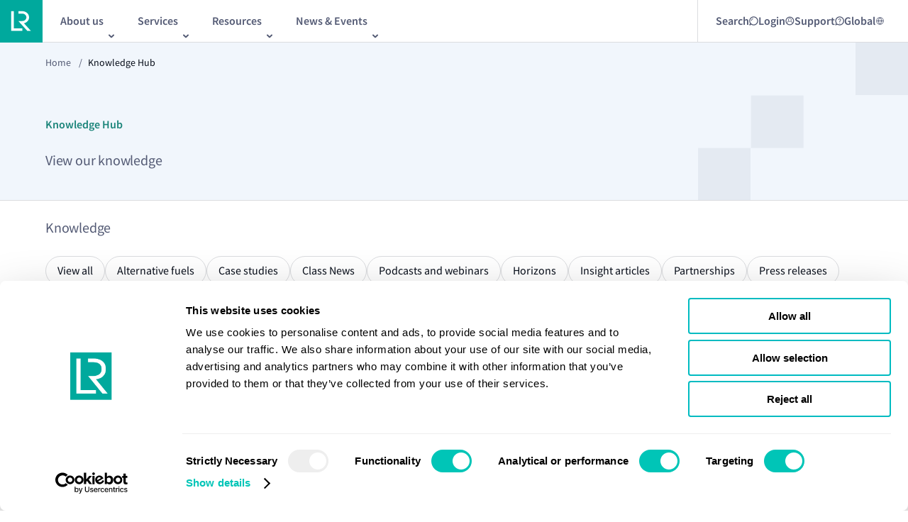

--- FILE ---
content_type: text/html; charset=utf-8
request_url: https://www.lr.org/en/knowledge/?primaryFilter=17
body_size: 13063
content:


<!DOCTYPE html>
<html lang="en">

<head>

<!-- Google Consent Mode -->

<script data-cookieconsent="ignore">
    window.dataLayer = window.dataLayer || [];
    function gtag() {
        dataLayer.push(arguments)
    }
    gtag("consent", "default", {
        ad_personalization: "denied",
        ad_storage: "denied",
        ad_user_data: "denied",
        analytics_storage: "denied",
        functionality_storage: "denied",
        personalization_storage: "denied",
        security_storage: "granted",
        wait_for_update: 500
    });
    gtag("set", "ads_data_redaction", true);
    gtag("set", "url_passthrough", true);
</script>

<!-- End Google Consent Mode-->

<!-- Google Tag Manager -->

<script data-cookieconsent="ignore">
    (function (w, d, s, l, i) {
        w[l] = w[l] || [];
        w[l].push({ 'gtm.start': new Date().getTime(), event: 'gtm.js' });
        var f = d.getElementsByTagName(s)[0],
            j = d.createElement(s),
            dl = l != 'dataLayer' ? '&l=' + l : '';
        j.async = true;
        j.src = 'https://www.googletagmanager.com/gtm.js?id=' + i + dl;
        f.parentNode.insertBefore(j, f);
    })(window, document, 'script', 'dataLayer', 'GTM-KC47G66');
</script>

<!-- End Google Tag Manager -->

<!-- Cookiebot CMP-->
<script
    id="Cookiebot"
    src="https://consent.cookiebot.com/uc.js"
    data-cbid="7ad3976a-ceed-479d-a69d-e602656f6461"
    data-blockingmode="auto"
    type="text/javascript"
></script>
<!-- End Cookiebot CMP -->
    
<meta charset="utf-8" />
<meta http-equiv="X-UA-Compatible" content="IE=10" />
<meta name="viewport" content="width=device-width, initial-scale=1.0, minimum-scale=1.0" />
<title>Knowledge Hub: Research reports, class news &amp; insights | LR</title>

    <meta name="description" content="Discover the latest research reports, class news, events, regulatory shifts, future marine fuels forecasts and expertise from LR." />


    <link rel="canonical" href="https://www.lr.org/en/knowledge/" />
    <link rel="alternative" hreflang="x-default" href="https://www.lr.org/en/knowledge/"/>

<meta property="og:url" content="https://www.lr.org/en/knowledge/" />

    <meta property="og:title" content="Knowledge Hub: Research reports, class news &amp; insights | LR" />
    <meta name="twitter:title" content="Knowledge Hub: Research reports, class news &amp; insights | LR" />

    <meta property="og:description" content="Discover the latest research reports, class news, events, regulatory shifts, future marine fuels forecasts and expertise from LR." />
    <meta name="twitter:description" content="Discover the latest research reports, class news, events, regulatory shifts, future marine fuels forecasts and expertise from LR." />


    <meta property="og:image" content="https://www.lr.org/globalassets/images/standard---1200x627-social/lr-knowledge-hub-social-card.jpg" />


<meta property="og:type" content="website" />

    <link rel="preconnect" href="https://use.typekit.net" crossorigin="anonymous">
    <link rel="stylesheet" href="https://use.typekit.net/vcx2wje.css" async>

        <link rel="shortcut icon" href="/favicon.ico" type="image/x-icon" />

    
    <link href="/dist/main.css?v=m9F1szbaDxZv8aZz5AF1WaniIJyz1oVPpkzMhTpi0EA" rel="stylesheet">



    <script>
!function(T,l,y){var S=T.location,k="script",D="instrumentationKey",C="ingestionendpoint",I="disableExceptionTracking",E="ai.device.",b="toLowerCase",w="crossOrigin",N="POST",e="appInsightsSDK",t=y.name||"appInsights";(y.name||T[e])&&(T[e]=t);var n=T[t]||function(d){var g=!1,f=!1,m={initialize:!0,queue:[],sv:"5",version:2,config:d};function v(e,t){var n={},a="Browser";return n[E+"id"]=a[b](),n[E+"type"]=a,n["ai.operation.name"]=S&&S.pathname||"_unknown_",n["ai.internal.sdkVersion"]="javascript:snippet_"+(m.sv||m.version),{time:function(){var e=new Date;function t(e){var t=""+e;return 1===t.length&&(t="0"+t),t}return e.getUTCFullYear()+"-"+t(1+e.getUTCMonth())+"-"+t(e.getUTCDate())+"T"+t(e.getUTCHours())+":"+t(e.getUTCMinutes())+":"+t(e.getUTCSeconds())+"."+((e.getUTCMilliseconds()/1e3).toFixed(3)+"").slice(2,5)+"Z"}(),iKey:e,name:"Microsoft.ApplicationInsights."+e.replace(/-/g,"")+"."+t,sampleRate:100,tags:n,data:{baseData:{ver:2}}}}var h=d.url||y.src;if(h){function a(e){var t,n,a,i,r,o,s,c,u,p,l;g=!0,m.queue=[],f||(f=!0,t=h,s=function(){var e={},t=d.connectionString;if(t)for(var n=t.split(";"),a=0;a<n.length;a++){var i=n[a].split("=");2===i.length&&(e[i[0][b]()]=i[1])}if(!e[C]){var r=e.endpointsuffix,o=r?e.location:null;e[C]="https://"+(o?o+".":"")+"dc."+(r||"services.visualstudio.com")}return e}(),c=s[D]||d[D]||"",u=s[C],p=u?u+"/v2/track":d.endpointUrl,(l=[]).push((n="SDK LOAD Failure: Failed to load Application Insights SDK script (See stack for details)",a=t,i=p,(o=(r=v(c,"Exception")).data).baseType="ExceptionData",o.baseData.exceptions=[{typeName:"SDKLoadFailed",message:n.replace(/\./g,"-"),hasFullStack:!1,stack:n+"\nSnippet failed to load ["+a+"] -- Telemetry is disabled\nHelp Link: https://go.microsoft.com/fwlink/?linkid=2128109\nHost: "+(S&&S.pathname||"_unknown_")+"\nEndpoint: "+i,parsedStack:[]}],r)),l.push(function(e,t,n,a){var i=v(c,"Message"),r=i.data;r.baseType="MessageData";var o=r.baseData;return o.message='AI (Internal): 99 message:"'+("SDK LOAD Failure: Failed to load Application Insights SDK script (See stack for details) ("+n+")").replace(/\"/g,"")+'"',o.properties={endpoint:a},i}(0,0,t,p)),function(e,t){if(JSON){var n=T.fetch;if(n&&!y.useXhr)n(t,{method:N,body:JSON.stringify(e),mode:"cors"});else if(XMLHttpRequest){var a=new XMLHttpRequest;a.open(N,t),a.setRequestHeader("Content-type","application/json"),a.send(JSON.stringify(e))}}}(l,p))}function i(e,t){f||setTimeout(function(){!t&&m.core||a()},500)}var e=function(){var n=l.createElement(k);n.src=h;var e=y[w];return!e&&""!==e||"undefined"==n[w]||(n[w]=e),n.onload=i,n.onerror=a,n.onreadystatechange=function(e,t){"loaded"!==n.readyState&&"complete"!==n.readyState||i(0,t)},n}();y.ld<0?l.getElementsByTagName("head")[0].appendChild(e):setTimeout(function(){l.getElementsByTagName(k)[0].parentNode.appendChild(e)},y.ld||0)}try{m.cookie=l.cookie}catch(p){}function t(e){for(;e.length;)!function(t){m[t]=function(){var e=arguments;g||m.queue.push(function(){m[t].apply(m,e)})}}(e.pop())}var n="track",r="TrackPage",o="TrackEvent";t([n+"Event",n+"PageView",n+"Exception",n+"Trace",n+"DependencyData",n+"Metric",n+"PageViewPerformance","start"+r,"stop"+r,"start"+o,"stop"+o,"addTelemetryInitializer","setAuthenticatedUserContext","clearAuthenticatedUserContext","flush"]),m.SeverityLevel={Verbose:0,Information:1,Warning:2,Error:3,Critical:4};var s=(d.extensionConfig||{}).ApplicationInsightsAnalytics||{};if(!0!==d[I]&&!0!==s[I]){var c="onerror";t(["_"+c]);var u=T[c];T[c]=function(e,t,n,a,i){var r=u&&u(e,t,n,a,i);return!0!==r&&m["_"+c]({message:e,url:t,lineNumber:n,columnNumber:a,error:i}),r},d.autoExceptionInstrumented=!0}return m}(y.cfg);function a(){y.onInit&&y.onInit(n)}(T[t]=n).queue&&0===n.queue.length?(n.queue.push(a),n.trackPageView({})):a()}(window,document,{src: "https://js.monitor.azure.com/scripts/b/ai.2.gbl.min.js", crossOrigin: "anonymous", cfg: {instrumentationKey: '655e0adf-be5e-4135-a9a2-4662aae15787', disableCookiesUsage: true }});
</script>


<meta name="google-site-verification" content="5CVg1DiZu00EOb6JafVXoWwjmeD9Z3DINT2riqEgeNU" />

<!-- Accessibility Code for "www.lr.org" --> <script> /* Want to customize your button? visit our documentation page: https://login.equalweb.com/custom-button.taf */ window.interdeal = { "sitekey": "63ef15e7d90e6eff7bbbade890da13d9", "Position": "left", "domains": { "js": "https://cdn.equalweb.com/", "acc": "https://access.equalweb.com/" }, "Menulang": "en-GB", "btnStyle": { "vPosition": [ "95%", "20%" ], "scale": [ "0.5", "0.5" ], "color": { "main": "#1c4bb6", "second": "#ffffff" }, "icon": { "outline": false, "type": 1, "shape": "circle" } } }; (function(doc, head, body){ var coreCall = doc.createElement('script'); coreCall.src = interdeal.domains.js + 'core/5.1.1/accessibility.js'; coreCall.defer = true; coreCall.integrity = 'sha512-1bB3F7pVgo0cpVCAy3ZWsOE2ifSiH/MMGyPicY8ykyCBNNScBt7UQLe/LmCIm1oloyzhqN+uUXYos96a/OuHsg=='; coreCall.crossOrigin = 'anonymous'; coreCall.setAttribute('data-cfasync', true ); body? body.appendChild(coreCall) : head.appendChild(coreCall); })(document, document.head, document.body); </script>

</head>

<body class="lrsite ">
<!-- Google Tag Manager (noscript) -->

<noscript>
    <iframe src="https://www.googletagmanager.com/ns.html?id=GTM-KC47G66" height="0" width="0" style="display: none; visibility: hidden"></iframe>
</noscript>

<!-- End Google Tag Manager (noscript) -->
    

    

    <a href="#main" class="skip-to-main-content-link">Skip to main content</a>

    


    

<div class="ui-overlay"></div>
<header class="lr-header ">
    <div class="lr-header__wrapper">
        <div class="lr-header__main" id="header-main">
                <div class="lr-header__logo-wrapper">
                    <a class="lr-header__logo-link" href="/en/" id="header-logo-link">
                        <picture><source srcset="/globalassets/images/non-standard/logos/logo.svg?width=40&height=40&quality=100 40w, /globalassets/images/non-standard/logos/logo.svg?width=48&height=48&quality=100 48w, /globalassets/images/non-standard/logos/logo.svg?width=64&height=64&quality=100 64w, /globalassets/images/non-standard/logos/logo.svg?width=80&height=80&quality=100 80w" sizes="(max-width: 768px) 40px, (max-width: 900px) 48px, (max-width: 1439px) 64px, 80px" /><img alt="LR logo" src="/globalassets/images/non-standard/logos/logo.svg?width=80&height=80&quality=100" loading="lazy" decoding="async" /></picture>
                    </a>
                </div>

            <!-- Mobile -->
            <div class="lr-header__new-mobile js-mobile-menu-trigger2" id="header-mobile-nav-launch" aria-controls="header-mobile-menu">
                <span></span>
                <img src="/assets/images/icons/menu-expand.svg" alt="menu-expand" />
            </div>

            <div class="lr-header_mobile">

                <div id="header-mobile-menu" class="lr-mobile-menu" aria-expanded="false" aria-hidden="true" inert="true">
                    <div class="lr-mobile-menu__inner">

                        <!--Mobile Search/Login/Support Nav Starts-->
                        <div class="lr-mobile-menu__search-container">
                                        <div class="lr-mobile-menu__search" data-id="">
                                                <span>
                                                    Search
                                                </span>

                                            <img src="/globalassets/search.svg" alt="Search" />
                                        </div>
                                        <div class="lr-mobile-menu__newMenu" data-id="login">
                                                <span>
                                                    Login
                                                </span>

                                            <img src="/globalassets/login-mobile.svg" alt="Login" />
                                        </div>
                                        <div class="lr-mobile-menu__newMenu" data-id="support">
                                                <span>
                                                    Support
                                                </span>

                                            <img src="/globalassets/support-mobile.svg" alt="Support" />
                                        </div>
                                        <div class="lr-mobile-menu__newMenu" data-id="global">

                                            <img src="/contentassets/5e5abab3da3d4284b8c8fe4772d61c26/global-icon-lr.svg" alt="Global" />
                                        </div>
                                <div class="lr-mobile-menu__expanded-search">
                                    <input type="text" class="search-input" placeholder="Search" id="" name="input" />
                                    <a href="/en/search/"><img src="/assets/images/icons/expanded-search.png" alt="expanded-search" /></a>
                                </div>
                        </div>
                        <!--Mobile Search/Login/Support Nav Ends-->


                        <div class="lr-mobile-menu__links-list-wrapper">
                            <ul class="lr-mobile-menu__links-list">
                                        <li class="lr-mobile-menu__links-list-item" data-target="child_menu_one1">
                                            <button class="lr-mobile-menu__links-list-link">
                                                About us
                                                <img src="/assets/images/icons/right-arrow-vector.svg" alt="internal icon" />
                                            </button>
                                            <ul id="child_menu_one1">

                                                        <li class="lr-mobile-menu__links-list-item" data-target="child_menu_left_two10">
                                                            <button class="lr-mobile-menu__links-list-link">
                                                                About us
                                                                <img src="/assets/images/icons/right-arrow-vector.svg" alt="internal icon" />
                                                            </button>

                                                            <ul id="child_menu_left_two10" class="second-level-submenu">

                                                                    <a class="lr-mobile-menu__links-list-item" href="/en/about-us/who-we-are/">
                                                                        <button class="lr-mobile-menu__links-list-link">
                                                                            Who we are
                                                                            <img src="/assets/images/icons/right-arrow-vector.svg" alt="internal icon" />
                                                                        </button>
                                                                    </a>
                                                                    <a class="lr-mobile-menu__links-list-item" href="/en/about-us/who-we-are/our-leadership/">
                                                                        <button class="lr-mobile-menu__links-list-link">
                                                                            Our leadership
                                                                            <img src="/assets/images/icons/right-arrow-vector.svg" alt="internal icon" />
                                                                        </button>
                                                                    </a>
                                                                    <a class="lr-mobile-menu__links-list-item" href="/en/about-us/who-we-are/our-history/">
                                                                        <button class="lr-mobile-menu__links-list-link">
                                                                            Our history
                                                                            <img src="/assets/images/icons/right-arrow-vector.svg" alt="internal icon" />
                                                                        </button>
                                                                    </a>
                                                                    <a class="lr-mobile-menu__links-list-item" href="/en/about-us/who-we-are/lr-classification/">
                                                                        <button class="lr-mobile-menu__links-list-link">
                                                                            Maritime classification
                                                                            <img src="/assets/images/icons/right-arrow-vector.svg" alt="internal icon" />
                                                                        </button>
                                                                    </a>
                                                                    <a class="lr-mobile-menu__links-list-item" href="/en/careers/life-at-lr/diversity-inclusion/">
                                                                        <button class="lr-mobile-menu__links-list-link">
                                                                            Diversity, equity, and inclusion
                                                                            <img src="/assets/images/icons/right-arrow-vector.svg" alt="internal icon" />
                                                                        </button>
                                                                    </a>

                                                            </ul>

                                                        </li>
                                                        <a class="lr-mobile-menu__links-list-item" href="/en/careers/">
                                                            <button class="lr-mobile-menu__links-list-link">
                                                                Careers
                                                                <img src="/assets/images/icons/right-arrow-vector.svg" alt="internal icon" />
                                                            </button>
                                                        </a>
                                                        <a class="lr-mobile-menu__links-list-item" href="/en/about-us/who-we-are/lr-ships-in-class/">
                                                            <button class="lr-mobile-menu__links-list-link">
                                                                LR Ships in Class
                                                                <img src="/assets/images/icons/right-arrow-vector.svg" alt="internal icon" />
                                                            </button>
                                                        </a>
                                                        <a class="lr-mobile-menu__links-list-item" href="/en/about-us/office-finder/">
                                                            <button class="lr-mobile-menu__links-list-link">
                                                                Office &amp; Port finder
                                                                <img src="/assets/images/icons/right-arrow-vector.svg" alt="internal icon" />
                                                            </button>
                                                        </a>
                                                        <a class="lr-mobile-menu__links-list-item" href="/en/sustainability/">
                                                            <button class="lr-mobile-menu__links-list-link">
                                                                Sustainability
                                                                <img src="/assets/images/icons/right-arrow-vector.svg" alt="internal icon" />
                                                            </button>
                                                        </a>


                                            </ul>
                                        </li>
                                        <li class="lr-mobile-menu__links-list-item" data-target="child_menu_one2">
                                            <button class="lr-mobile-menu__links-list-link">
                                                Services
                                                <img src="/assets/images/icons/right-arrow-vector.svg" alt="internal icon" />
                                            </button>
                                            <ul id="child_menu_one2">

                                                        <a class="lr-mobile-menu__links-list-item" href="/en/services/advisory/">
                                                            <button class="lr-mobile-menu__links-list-link">
                                                                Advisory
                                                                <img src="/assets/images/icons/right-arrow-vector.svg" alt="internal icon" />
                                                            </button>
                                                        </a>
                                                        <a class="lr-mobile-menu__links-list-item" href="/en/services/classification-certification/">
                                                            <button class="lr-mobile-menu__links-list-link">
                                                                Classification  and certification
                                                                <img src="/assets/images/icons/right-arrow-vector.svg" alt="internal icon" />
                                                            </button>
                                                        </a>
                                                        <a class="lr-mobile-menu__links-list-item" href="/en/services/digital-solutions/">
                                                            <button class="lr-mobile-menu__links-list-link">
                                                                Digital solutions
                                                                <img src="/assets/images/icons/right-arrow-vector.svg" alt="internal icon" />
                                                            </button>
                                                        </a>


                                                        <a class="lr-mobile-menu__links-list-item" href="/en/services/statutory-compliance/">
                                                            <button class="lr-mobile-menu__links-list-link">
                                                                Statutory compliance
                                                                <img src="/assets/images/icons/right-arrow-vector.svg" alt="internal icon" />
                                                            </button>
                                                        </a>
                                                        <a class="lr-mobile-menu__links-list-item" href="/en/services/classification-certification/marine-management-systems-services/">
                                                            <button class="lr-mobile-menu__links-list-link">
                                                                Marine Management Systems
                                                                <img src="/assets/images/icons/right-arrow-vector.svg" alt="internal icon" />
                                                            </button>
                                                        </a>
                                                        <a class="lr-mobile-menu__links-list-item" href="/en/services/maritime-training/">
                                                            <button class="lr-mobile-menu__links-list-link">
                                                                Maritime training
                                                                <img src="/assets/images/icons/right-arrow-vector.svg" alt="internal icon" />
                                                            </button>
                                                        </a>
                                            </ul>
                                        </li>
                                        <li class="lr-mobile-menu__links-list-item" data-target="child_menu_one3">
                                            <button class="lr-mobile-menu__links-list-link">
                                                Resources
                                                <img src="/assets/images/icons/right-arrow-vector.svg" alt="internal icon" />
                                            </button>
                                            <ul id="child_menu_one3">

                                                        <a class="lr-mobile-menu__links-list-item" href="/en/knowledge/research/fuel-for-thought/">
                                                            <button class="lr-mobile-menu__links-list-link">
                                                                Alternative fuels
                                                                <img src="/assets/images/icons/right-arrow-vector.svg" alt="internal icon" />
                                                            </button>
                                                        </a>
                                                        <a class="lr-mobile-menu__links-list-item" href="/en/knowledge/?currentPage=1&amp;sortBy=1&amp;primaryFilter=12960&amp;setBack=false">
                                                            <button class="lr-mobile-menu__links-list-link">
                                                                Class News
                                                                <img src="/assets/images/icons/right-arrow-vector.svg" alt="internal icon" />
                                                            </button>
                                                        </a>
                                                        <a class="lr-mobile-menu__links-list-item" href="/en/knowledge/?currentPage=1&amp;sortBy=1&amp;primaryFilter=9687&amp;setBack=false">
                                                            <button class="lr-mobile-menu__links-list-link">
                                                                Horizons
                                                                <img src="/assets/images/icons/right-arrow-vector.svg" alt="internal icon" />
                                                            </button>
                                                        </a>
                                                        <a class="lr-mobile-menu__links-list-item" href="/en/knowledge/marine-structural-software/">
                                                            <button class="lr-mobile-menu__links-list-link">
                                                                Maritime structrual software
                                                                <img src="/assets/images/icons/right-arrow-vector.svg" alt="internal icon" />
                                                            </button>
                                                        </a>
                                                        <a class="lr-mobile-menu__links-list-item" href="/en/knowledge/?currentPage=1&amp;sortBy=1&amp;primaryFilter=12965&amp;setBack=false">
                                                            <button class="lr-mobile-menu__links-list-link">
                                                                Podcasts and webinars
                                                                <img src="/assets/images/icons/right-arrow-vector.svg" alt="internal icon" />
                                                            </button>
                                                        </a>


                                                        <a class="lr-mobile-menu__links-list-item" href="/en/knowledge/?currentPage=1&amp;sortBy=1&amp;primaryFilter=12962&amp;setBack=false">
                                                            <button class="lr-mobile-menu__links-list-link">
                                                                Regulatory updates
                                                                <img src="/assets/images/icons/right-arrow-vector.svg" alt="internal icon" />
                                                            </button>
                                                        </a>
                                                        <a class="lr-mobile-menu__links-list-item" href="/en/knowledge/?currentPage=1&amp;sortBy=1&amp;primaryFilter=23269&amp;setBack=false">
                                                            <button class="lr-mobile-menu__links-list-link">
                                                                Research programmes
                                                                <img src="/assets/images/icons/right-arrow-vector.svg" alt="internal icon" />
                                                            </button>
                                                        </a>
                                                        <a class="lr-mobile-menu__links-list-item" href="/en/knowledge/?currentPage=1&amp;sortBy=1&amp;primaryFilter=12961&amp;setBack=false">
                                                            <button class="lr-mobile-menu__links-list-link">
                                                                Research reports
                                                                <img src="/assets/images/icons/right-arrow-vector.svg" alt="internal icon" />
                                                            </button>
                                                        </a>
                                                        <a class="lr-mobile-menu__links-list-item" href="/en/knowledge/?currentPage=1&amp;sortBy=1&amp;primaryFilter=12966&amp;setBack=false">
                                                            <button class="lr-mobile-menu__links-list-link">
                                                                Rules and regulations
                                                                <img src="/assets/images/icons/right-arrow-vector.svg" alt="internal icon" />
                                                            </button>
                                                        </a>
                                            </ul>
                                        </li>
                                        <li class="lr-mobile-menu__links-list-item" data-target="child_menu_one4">
                                            <button class="lr-mobile-menu__links-list-link">
                                                News &amp; Events
                                                <img src="/assets/images/icons/right-arrow-vector.svg" alt="internal icon" />
                                            </button>
                                            <ul id="child_menu_one4">

                                                        <a class="lr-mobile-menu__links-list-item" href="/en/knowledge/press-room/">
                                                            <button class="lr-mobile-menu__links-list-link">
                                                                Press room
                                                                <img src="/assets/images/icons/right-arrow-vector.svg" alt="internal icon" />
                                                            </button>
                                                        </a>
                                                        <a class="lr-mobile-menu__links-list-item" href="/en/events/">
                                                            <button class="lr-mobile-menu__links-list-link">
                                                                Our events
                                                                <img src="/assets/images/icons/right-arrow-vector.svg" alt="internal icon" />
                                                            </button>
                                                        </a>


                                            </ul>
                                        </li>
                            </ul>

                            <!--Mobile Login/Support Sub Nav Start-->
                                    <ul class="lr-mobile-menu__links-list-newMenu-list" id="login">
                                                <a class="lr-mobile-menu__links-list-item" href="https://portal.lr.org/s/login/?ec=302&amp;startURL=%2Fs%2F" target="_blank">
                                                    <button class="lr-mobile-menu__links-list-link">
                                                        Client Portal
                                                        <img src="/assets/images/icons/external-link.svg" alt="external icon" />
                                                    </button>
                                                </a>
                                                <a class="lr-mobile-menu__links-list-item" href="/en/services/classification-certification/sign-in-client-portal/digital-workbench/" target="_self">
                                                    <button class="lr-mobile-menu__links-list-link">
                                                        Digital Workbench
                                                        <img src="/assets/images/icons/right-arrow-vector.svg" alt="internal icon" />
                                                    </button>
                                                </a>
                                                <a class="lr-mobile-menu__links-list-item" href="/en/client-support/ecerts/" target="_self">
                                                    <button class="lr-mobile-menu__links-list-link">
                                                        E-Certificate Verification Portal
                                                        <img src="/assets/images/icons/right-arrow-vector.svg" alt="internal icon" />
                                                    </button>
                                                </a>
                                    </ul>
                                    <ul class="lr-mobile-menu__links-list-newMenu-list" id="support">
                                                <a class="lr-mobile-menu__links-list-item" href="/en/contact-us/" target="_self">
                                                    <button class="lr-mobile-menu__links-list-link">
                                                        Contact us
                                                        <img src="/assets/images/icons/right-arrow-vector.svg" alt="internal icon" />
                                                    </button>
                                                </a>
                                                <a class="lr-mobile-menu__links-list-item" href="/en/contact-us/urgent-survey-request/" target="_self">
                                                    <button class="lr-mobile-menu__links-list-link">
                                                        Urgent Survey Requests
                                                        <img src="/assets/images/icons/right-arrow-vector.svg" alt="internal icon" />
                                                    </button>
                                                </a>
                                                <a class="lr-mobile-menu__links-list-item" href="/en/contact-us/global-technical-client-care/" target="_self">
                                                    <button class="lr-mobile-menu__links-list-link">
                                                        Global Technical Client Care
                                                        <img src="/assets/images/icons/right-arrow-vector.svg" alt="internal icon" />
                                                    </button>
                                                </a>
                                                <a class="lr-mobile-menu__links-list-item" href="/en/services/classification-certification/materials-equipment-components-product-certification/lr-approvals/" target="_self">
                                                    <button class="lr-mobile-menu__links-list-link">
                                                        LR Approvals
                                                        <img src="/assets/images/icons/right-arrow-vector.svg" alt="internal icon" />
                                                    </button>
                                                </a>
                                    </ul>
                                    <ul class="lr-mobile-menu__links-list-newMenu-list" id="global">
                                                <a class="lr-mobile-menu__links-list-item" href="/tr/" target="_self">
                                                    <button class="lr-mobile-menu__links-list-link">
                                                        Turkish
                                                        <img src="/assets/images/icons/right-arrow-vector.svg" alt="internal icon" />
                                                    </button>
                                                </a>
                                                <a class="lr-mobile-menu__links-list-item" href="https://lr.org.cn/" target="_blank">
                                                    <button class="lr-mobile-menu__links-list-link">
                                                        Chinese
                                                        <img src="/assets/images/icons/external-link.svg" alt="external icon" />
                                                    </button>
                                                </a>
                                    </ul>
                        </div>
                        <!--Mobile Login/Support Sub Nav End-->

                        <div class="lr-mobile-menu__contact-button">
                            <a class="burger-menu__cta" href="/en/contact-us/">Contact us</a>
                        </div>
                    </div>
                </div>
            </div>
            <!-- Mobile End -->
            <!-- Desktop Start-->
            <div class="lr-header__inner">
                <!--Desktop Main Nav Start-->
                <nav role="navigation" aria-label="main navigation">
                    <div class="lr-header__subnav-wrapper">
                        <ul class="lr-header__subnav">
                                    <li class="lr-header__subnav-list-item" aria-haspopup="true">
                                        <button class="lr-header__subnav-item js-sub-nav-trigger" id="link-header-sub-nav-0" title="About us" aria-controls="header-sub-nav-0">
                                            <span class="lr-header__subnav-item-text">About us</span>
                                        </button>
                                        
<div class="lr-sub-navigation" id="header-sub-nav-0" aria-hidden="true">
    <div class="lr-sub-navigation__mobile-back">
        <button class="lr-sub-navigation__mobile-back-button js-sub-nav-trigger">Back</button>
    </div>
    <div class="lr-sub-navigation__intro grid">
        <div class="lr-sub-navigation__intro-title">
            About us
        </div>
        <div class="lr-sub-navigation__intro-description">
            Learn about Lloyd&#x27;s Register and what we do
        </div>
    </div>
    <div class="lr-sub-navigation__links grid">
        <div class="lr-sub-navigation__links-list-container">
            <nav role="navigation">
                <div class="lr-sub-navigation__links-list">
                        <div class="lr-sub-navigation__links-list-column">
                                <div class="lr-sub-navigation__links-list-item">
                                    <a href="/en/about-us/" data-target="about-us" class="lr-sub-navigation__links-list-link">
                                        About us
                                    </a>

                                        <div class="lr-sub-navigation__links-list-column submenu" id="about-us">
                                                <div class="lr-sub-navigation__links-list-item">
                                                    <a href="/en/about-us/who-we-are/" class="lr-sub-navigation__links-list-link">
                                                        Who we are
                                                    </a>
                                                </div>
                                                <div class="lr-sub-navigation__links-list-item">
                                                    <a href="/en/about-us/who-we-are/our-leadership/" class="lr-sub-navigation__links-list-link">
                                                        Our leadership
                                                    </a>
                                                </div>
                                                <div class="lr-sub-navigation__links-list-item">
                                                    <a href="/en/about-us/who-we-are/our-history/" class="lr-sub-navigation__links-list-link">
                                                        Our history
                                                    </a>
                                                </div>
                                                <div class="lr-sub-navigation__links-list-item">
                                                    <a href="/en/about-us/who-we-are/lr-classification/" class="lr-sub-navigation__links-list-link">
                                                        Maritime classification
                                                    </a>
                                                </div>
                                                <div class="lr-sub-navigation__links-list-item">
                                                    <a href="/en/careers/life-at-lr/diversity-inclusion/" class="lr-sub-navigation__links-list-link">
                                                        Diversity, equity, and inclusion
                                                    </a>
                                                </div>
                                        </div>
                                </div>
                                <div class="lr-sub-navigation__links-list-item">
                                    <a href="/en/careers/" data-target="careers" class="lr-sub-navigation__links-list-link">
                                        Careers
                                    </a>

                                </div>
                                <div class="lr-sub-navigation__links-list-item">
                                    <a href="/en/about-us/who-we-are/lr-ships-in-class/" data-target="lr-ships-in-class" class="lr-sub-navigation__links-list-link">
                                        LR Ships in Class
                                    </a>

                                </div>
                                <div class="lr-sub-navigation__links-list-item">
                                    <a href="/en/about-us/office-finder/" data-target="office-&amp;-port-finder" class="lr-sub-navigation__links-list-link">
                                        Office &amp; Port finder
                                    </a>

                                </div>
                                <div class="lr-sub-navigation__links-list-item">
                                    <a href="/en/sustainability/" data-target="sustainability" class="lr-sub-navigation__links-list-link">
                                        Sustainability
                                    </a>

                                </div>
                        </div>
                        <div class="lr-sub-navigation__links-list-column">
                        </div>
                </div>
            </nav>
        </div>

            <div class="lr-sub-navigation__featured row">
                        <div class="lr-sub-navigation__featured-list">
                            


<a class="lrcontent-teaser" href="/en/expertise/maritime-energy-transition/">
        <div class="lrcontent-teaser__image">
<picture><source srcset="/globalassets/images/non-standard/ff55-9.jpg?format=webp&width=324&height=432&quality=100 324w" sizes="324px" type="image/webp"/><source srcset="/globalassets/images/non-standard/ff55-9.jpg?width=324&height=432&quality=100 324w" sizes="324px" /><img alt="" src="/globalassets/images/non-standard/ff55-9.jpg?width=324&height=432&quality=100" loading="lazy" decoding="async" /></picture>            
        </div>
    <div class="lrcontent-teaser__content">
            <div class="lrcontent-teaser__text">
                
                    <span>Maritime Energy Transition</span>
                    <br />
Our integrated energy management solutions gives you tried and tested ways to reduce emissions and comply with regulations            </div>
    </div>
</a>
                        </div>
                        <div class="lr-sub-navigation__featured-list">
                            


<a class="lrcontent-teaser" href="/en/expertise/digital-transformation/">
        <div class="lrcontent-teaser__image">
<picture><source srcset="/globalassets/images/hero---ornamental-725x450/725x450-digtal-transformation.png?width=324&height=432&quality=100 324w" sizes="324px" /><img alt="Digital Transformation" src="/globalassets/images/hero---ornamental-725x450/725x450-digtal-transformation.png?width=324&height=432&quality=100" loading="lazy" decoding="async" /></picture>            
        </div>
    <div class="lrcontent-teaser__content">
            <div class="lrcontent-teaser__text">
                
                    <span>Digital transformation</span>
                    <br />
The need for digital transformation in the maritime industry is accelerating. As your trusted partner, we can support you in addressing industry challenges.            </div>
    </div>
</a>
                        </div>
            </div>
    </div>
</div>
                                    </li>
                                    <li class="lr-header__subnav-list-item" aria-haspopup="true">
                                        <button class="lr-header__subnav-item js-sub-nav-trigger" id="link-header-sub-nav-1" title="Services" aria-controls="header-sub-nav-1">
                                            <span class="lr-header__subnav-item-text">Services</span>
                                        </button>
                                        
<div class="lr-sub-navigation" id="header-sub-nav-1" aria-hidden="true">
    <div class="lr-sub-navigation__mobile-back">
        <button class="lr-sub-navigation__mobile-back-button js-sub-nav-trigger">Back</button>
    </div>
    <div class="lr-sub-navigation__intro grid">
        <div class="lr-sub-navigation__intro-title">
            Services
        </div>
        <div class="lr-sub-navigation__intro-description">
            Reliable services from your trusted advisor
        </div>
            <div class="lr-sub-navigation__intro-cta">
                <a class="lr-sub-navigation__intro-cta-button" href="/en/services/">View all our services</a>
            </div>
    </div>
    <div class="lr-sub-navigation__links grid">
        <div class="lr-sub-navigation__links-list-container">
            <nav role="navigation">
                <div class="lr-sub-navigation__links-list">
                        <div class="lr-sub-navigation__links-list-column">
                                <div class="lr-sub-navigation__links-list-item">
                                    <a href="/en/services/advisory/" data-target="advisory" class="lr-sub-navigation__links-list-link">
                                        Advisory
                                    </a>

                                </div>
                                <div class="lr-sub-navigation__links-list-item">
                                    <a href="/en/services/classification-certification/" data-target="classification--and-certification" class="lr-sub-navigation__links-list-link">
                                        Classification  and certification
                                    </a>

                                </div>
                                <div class="lr-sub-navigation__links-list-item">
                                    <a href="/en/services/digital-solutions/" data-target="digital-solutions" class="lr-sub-navigation__links-list-link">
                                        Digital solutions
                                    </a>

                                </div>
                        </div>
                        <div class="lr-sub-navigation__links-list-column">
                                <div class="lr-sub-navigation__links-list-column">
                                    <div class="lr-sub-navigation__links-list-item">
                                        <a href="/en/services/statutory-compliance/" data-target="statutory-compliance" class="lr-sub-navigation__links-list-link">
                                            Statutory compliance
                                        </a>

                                    </div>
                                </div>
                                <div class="lr-sub-navigation__links-list-column">
                                    <div class="lr-sub-navigation__links-list-item">
                                        <a href="/en/services/classification-certification/marine-management-systems-services/" data-target="marine-management-systems" class="lr-sub-navigation__links-list-link">
                                            Marine Management Systems
                                        </a>

                                    </div>
                                </div>
                                <div class="lr-sub-navigation__links-list-column">
                                    <div class="lr-sub-navigation__links-list-item">
                                        <a href="/en/services/maritime-training/" data-target="maritime-training" class="lr-sub-navigation__links-list-link">
                                            Maritime training
                                        </a>

                                    </div>
                                </div>
                        </div>
                </div>
            </nav>
        </div>

            <div class="lr-sub-navigation__featured row">
                        <div class="lr-sub-navigation__featured-list">
                            


<a class="lrcontent-teaser" href="/en/services/classification-certification/sign-in-client-portal/">
        <div class="lrcontent-teaser__image">
<picture><source srcset="/globalassets/client-portal.jpg?format=webp&width=324&height=432&quality=100 324w" sizes="324px" type="image/webp"/><source srcset="/globalassets/client-portal.jpg?width=324&height=432&quality=100 324w" sizes="324px" /><img alt="Client portal" src="/globalassets/client-portal.jpg?width=324&height=432&quality=100" loading="lazy" decoding="async" /></picture>            
        </div>
    <div class="lrcontent-teaser__content">
            <div class="lrcontent-teaser__text">
                
                    <span>Fleet Management - Client Portal</span>
                    <br />
The Client Portal is an easy-to-use window into LR&#x2019;s services            </div>
    </div>
</a>
                        </div>
                        <div class="lr-sub-navigation__featured-list">
                            


<a class="lrcontent-teaser" href="/en/services/advisory/energy-transition/retrofit-solutions/">
        <div class="lrcontent-teaser__image">
<picture><source srcset="/globalassets/retrofit-solutions-execution-prop-2.jpg?format=webp&width=324&height=432&quality=100 324w" sizes="324px" type="image/webp"/><source srcset="/globalassets/retrofit-solutions-execution-prop-2.jpg?width=324&height=432&quality=100 324w" sizes="324px" /><img alt="" src="/globalassets/retrofit-solutions-execution-prop-2.jpg?width=324&height=432&quality=100" loading="lazy" decoding="async" /></picture>            
        </div>
    <div class="lrcontent-teaser__content">
            <div class="lrcontent-teaser__text">
                
                    <span>Ship retrofits for more sustainable and compliant voyages</span>
                    <br />
Our Retrofit Solutions help ship owners and managers ensure regulatory compliance and meet greenhouse gas reduction targets            </div>
    </div>
</a>
                        </div>
            </div>
    </div>
</div>
                                    </li>
                                    <li class="lr-header__subnav-list-item" aria-haspopup="true">
                                        <button class="lr-header__subnav-item js-sub-nav-trigger" id="link-header-sub-nav-2" title="Resources" aria-controls="header-sub-nav-2">
                                            <span class="lr-header__subnav-item-text">Resources</span>
                                        </button>
                                        
<div class="lr-sub-navigation" id="header-sub-nav-2" aria-hidden="true">
    <div class="lr-sub-navigation__mobile-back">
        <button class="lr-sub-navigation__mobile-back-button js-sub-nav-trigger">Back</button>
    </div>
    <div class="lr-sub-navigation__intro grid">
        <div class="lr-sub-navigation__intro-title">
            Resources
        </div>
        <div class="lr-sub-navigation__intro-description">
            Working to bring you the most reliable news and insights that can change the maritime industry
        </div>
            <div class="lr-sub-navigation__intro-cta">
                <a class="lr-sub-navigation__intro-cta-button" href="/en/knowledge/">View all resources</a>
            </div>
    </div>
    <div class="lr-sub-navigation__links grid">
        <div class="lr-sub-navigation__links-list-container">
            <nav role="navigation">
                <div class="lr-sub-navigation__links-list">
                        <div class="lr-sub-navigation__links-list-column">
                                <div class="lr-sub-navigation__links-list-item">
                                    <a href="/en/knowledge/research/fuel-for-thought/" data-target="alternative-fuels" class="lr-sub-navigation__links-list-link">
                                        Alternative fuels
                                    </a>

                                </div>
                                <div class="lr-sub-navigation__links-list-item">
                                    <a href="/en/knowledge/?currentPage=1&amp;sortBy=1&amp;primaryFilter=12960&amp;setBack=false" data-target="class-news" class="lr-sub-navigation__links-list-link">
                                        Class News
                                    </a>

                                </div>
                                <div class="lr-sub-navigation__links-list-item">
                                    <a href="/en/knowledge/?currentPage=1&amp;sortBy=1&amp;primaryFilter=9687&amp;setBack=false" data-target="horizons" class="lr-sub-navigation__links-list-link">
                                        Horizons
                                    </a>

                                </div>
                                <div class="lr-sub-navigation__links-list-item">
                                    <a href="/en/knowledge/marine-structural-software/" data-target="maritime-structrual-software" class="lr-sub-navigation__links-list-link">
                                        Maritime structrual software
                                    </a>

                                </div>
                                <div class="lr-sub-navigation__links-list-item">
                                    <a href="/en/knowledge/?currentPage=1&amp;sortBy=1&amp;primaryFilter=12965&amp;setBack=false" data-target="podcasts-and-webinars" class="lr-sub-navigation__links-list-link">
                                        Podcasts and webinars
                                    </a>

                                </div>
                        </div>
                        <div class="lr-sub-navigation__links-list-column">
                                <div class="lr-sub-navigation__links-list-column">
                                    <div class="lr-sub-navigation__links-list-item">
                                        <a href="/en/knowledge/?currentPage=1&amp;sortBy=1&amp;primaryFilter=12962&amp;setBack=false" data-target="regulatory-updates" class="lr-sub-navigation__links-list-link">
                                            Regulatory updates
                                        </a>

                                    </div>
                                </div>
                                <div class="lr-sub-navigation__links-list-column">
                                    <div class="lr-sub-navigation__links-list-item">
                                        <a href="/en/knowledge/?currentPage=1&amp;sortBy=1&amp;primaryFilter=23269&amp;setBack=false" data-target="research-programmes" class="lr-sub-navigation__links-list-link">
                                            Research programmes
                                        </a>

                                    </div>
                                </div>
                                <div class="lr-sub-navigation__links-list-column">
                                    <div class="lr-sub-navigation__links-list-item">
                                        <a href="/en/knowledge/?currentPage=1&amp;sortBy=1&amp;primaryFilter=12961&amp;setBack=false" data-target="research-reports" class="lr-sub-navigation__links-list-link">
                                            Research reports
                                        </a>

                                    </div>
                                </div>
                                <div class="lr-sub-navigation__links-list-column">
                                    <div class="lr-sub-navigation__links-list-item">
                                        <a href="/en/knowledge/?currentPage=1&amp;sortBy=1&amp;primaryFilter=12966&amp;setBack=false" data-target="rules-and-regulations" class="lr-sub-navigation__links-list-link">
                                            Rules and regulations
                                        </a>

                                    </div>
                                </div>
                        </div>
                </div>
            </nav>
        </div>

            <div class="lr-sub-navigation__featured row">
                        <div class="lr-sub-navigation__featured-list">
                            


<a class="lrcontent-teaser" href="/en/knowledge/horizons/october-2025/nuclear-energy-moves-closer-to-the-commercial-fleet/">
        <div class="lrcontent-teaser__image">
<picture><source srcset="/contentassets/ab87b03ca04e41feb533c239de677e10/lr0043_nuclear_guidance_note_fv-1-website-tezt-2.png?width=324&height=432&quality=100 324w" sizes="324px" /><img alt="" src="/contentassets/ab87b03ca04e41feb533c239de677e10/lr0043_nuclear_guidance_note_fv-1-website-tezt-2.png?width=324&height=432&quality=100" loading="lazy" decoding="async" /></picture>            
        </div>
    <div class="lrcontent-teaser__content">
            <div class="lrcontent-teaser__text">
                
                    <span>Nuclear energy moves closer to the commercial fleet</span>
                    <br />
With momentum building behind nuclear as a zero-emission energy source, LR&#x2019;s Fuel for Thought briefing during London International Shipping Week brought together key voices from across the industry to discuss how the sector can move from ambition to action.            </div>
    </div>
</a>
                        </div>
                        <div class="lr-sub-navigation__featured-list">
                            


<a class="lrcontent-teaser" href="/en/knowledge/research-reports/2025/fuel-for-thought-biofuel-for-yachts/">
        <div class="lrcontent-teaser__image">
<picture><source srcset="/globalassets/images/standard---1200x627-social/biodiesel1200x627.jpg?format=webp&width=324&height=432&quality=100 324w" sizes="324px" type="image/webp"/><source srcset="/globalassets/images/standard---1200x627-social/biodiesel1200x627.jpg?width=324&height=432&quality=100 324w" sizes="324px" /><img alt="" src="/globalassets/images/standard---1200x627-social/biodiesel1200x627.jpg?width=324&height=432&quality=100" loading="lazy" decoding="async" /></picture>            
        </div>
    <div class="lrcontent-teaser__content">
            <div class="lrcontent-teaser__text">
                
                    <span>Fuel for thought: Biofuel for Yachts</span>
                    <br />
Fuel for Thought series explores biofuels like Hydrotreated Vegetable Oil (HVO) to help the superyacht sector advance its decarbonisation journey            </div>
    </div>
</a>
                        </div>
            </div>
    </div>
</div>
                                    </li>
                                    <li class="lr-header__subnav-list-item" aria-haspopup="true">
                                        <button class="lr-header__subnav-item js-sub-nav-trigger" id="link-header-sub-nav-3" title="News &amp; Events" aria-controls="header-sub-nav-3">
                                            <span class="lr-header__subnav-item-text">News &amp; Events</span>
                                        </button>
                                        
<div class="lr-sub-navigation" id="header-sub-nav-3" aria-hidden="true">
    <div class="lr-sub-navigation__mobile-back">
        <button class="lr-sub-navigation__mobile-back-button js-sub-nav-trigger">Back</button>
    </div>
    <div class="lr-sub-navigation__intro grid">
        <div class="lr-sub-navigation__intro-title">
            News &amp; Events
        </div>
        <div class="lr-sub-navigation__intro-description">
            Our latest press releases and news
        </div>
    </div>
    <div class="lr-sub-navigation__links grid">
        <div class="lr-sub-navigation__links-list-container">
            <nav role="navigation">
                <div class="lr-sub-navigation__links-list">
                        <div class="lr-sub-navigation__links-list-column">
                                <div class="lr-sub-navigation__links-list-item">
                                    <a href="/en/knowledge/press-room/" data-target="press-room" class="lr-sub-navigation__links-list-link">
                                        Press room
                                    </a>

                                </div>
                                <div class="lr-sub-navigation__links-list-item">
                                    <a href="/en/events/" data-target="our-events" class="lr-sub-navigation__links-list-link">
                                        Our events
                                    </a>

                                </div>
                        </div>
                        <div class="lr-sub-navigation__links-list-column">
                        </div>
                </div>
            </nav>
        </div>

            <div class="lr-sub-navigation__featured column">
                        <div class="lr-sub-navigation__featured-list">
                            


<a class="lrcontent-teaser" href="/en/events/2025/marintec-china/">
        <div class="lrcontent-teaser__image">
<picture><source srcset="/globalassets/gettyimages-593387638.jpg?format=webp&width=324&height=432&quality=100 324w" sizes="324px" type="image/webp"/><source srcset="/globalassets/gettyimages-593387638.jpg?width=324&height=432&quality=100 324w" sizes="324px" /><img alt="" src="/globalassets/gettyimages-593387638.jpg?width=324&height=432&quality=100" loading="lazy" decoding="async" /></picture>            
        </div>
    <div class="lrcontent-teaser__content">
            <div class="lrcontent-teaser__text">
                
Marintec China            </div>
    </div>
</a>
                        </div>
                        <div class="lr-sub-navigation__featured-list">
                            


<a class="lrcontent-teaser" href="/en/knowledge/press-room/press-listing/press-release/2025/royal-visit-marks-official-reopening-of-historic-london-headquarters/">
        <div class="lrcontent-teaser__image">
<picture><source srcset="/contentassets/6b715e82b3a1489f8f0ff734a69db96b/dsc08895-web-socila-and-teasers.jpg?format=webp&width=324&height=432&quality=100 324w" sizes="324px" type="image/webp"/><source srcset="/contentassets/6b715e82b3a1489f8f0ff734a69db96b/dsc08895-web-socila-and-teasers.jpg?width=324&height=432&quality=100 324w" sizes="324px" /><img alt="" src="/contentassets/6b715e82b3a1489f8f0ff734a69db96b/dsc08895-web-socila-and-teasers.jpg?width=324&height=432&quality=100" loading="lazy" decoding="async" /></picture>            
        </div>
    <div class="lrcontent-teaser__content">
            <div class="lrcontent-teaser__text">
                
Royal visit marks official reopening of historic London headquarters            </div>
    </div>
</a>
                        </div>
                        <div class="lr-sub-navigation__featured-list">
                            


<a class="lrcontent-teaser" href="/en/knowledge/press-room/press-listing/press-release/2025/lr-validates-bound4blues-new-methodology-to-accelerate-wind-propulsion-adoption/">
        <div class="lrcontent-teaser__image">
<picture><source srcset="/contentassets/b05f70a207da4e55a7a9b37440ea4fbf/b4b-web-sq.jpg?format=webp&width=324&height=432&rxy=0.48%2c0.23&quality=100 324w" sizes="324px" type="image/webp"/><source srcset="/contentassets/b05f70a207da4e55a7a9b37440ea4fbf/b4b-web-sq.jpg?width=324&height=432&rxy=0.48%2c0.23&quality=100 324w" sizes="324px" /><img alt="" src="/contentassets/b05f70a207da4e55a7a9b37440ea4fbf/b4b-web-sq.jpg?width=324&height=432&rxy=0.48%2c0.23&quality=100" loading="lazy" decoding="async" /></picture>            
        </div>
    <div class="lrcontent-teaser__content">
            <div class="lrcontent-teaser__text">
                
LR validates bound4blue&#x2019;s new methodology to accelerate wind propulsion adoption            </div>
    </div>
</a>
                        </div>
                        <div class="lr-sub-navigation__featured-list">
                            


<a class="lrcontent-teaser" href="/en/knowledge/press-room/press-listing/press-release/2025/lr-approves-shis-next-generation-snapwind-float-offshore-wind-design/">
        <div class="lrcontent-teaser__image">
<picture><source srcset="/contentassets/1f8ae2dcc7de447db329c5efdbd6a3c5/20250910_133627-web.jpg?format=webp&width=324&height=432&rxy=0.51%2c0.37&quality=100 324w" sizes="324px" type="image/webp"/><source srcset="/contentassets/1f8ae2dcc7de447db329c5efdbd6a3c5/20250910_133627-web.jpg?width=324&height=432&rxy=0.51%2c0.37&quality=100 324w" sizes="324px" /><img alt="" src="/contentassets/1f8ae2dcc7de447db329c5efdbd6a3c5/20250910_133627-web.jpg?width=324&height=432&rxy=0.51%2c0.37&quality=100" loading="lazy" decoding="async" /></picture>            
        </div>
    <div class="lrcontent-teaser__content">
            <div class="lrcontent-teaser__text">
                
LR approves SHI&#x2019;s next-generation SnapWind Float offshore wind design            </div>
    </div>
</a>
                        </div>
            </div>
    </div>
</div>
                                    </li>
                        </ul>
                    </div>
                </nav>
                <!--Desktop Main Nav End-->
                <!--Desktop Login/Support Nav Start-->
                <div class="lr-header__menu-container">
                                <a href="/en/search/" class="lr-header__menu-container-item-directlink">
                                    <span class="lr-header__menu-container-text">
                                        Search
                                    </span>
                                    <img src="/globalassets/search.svg" alt="Search" />
                                </a>
                                <div class="lr-header__menu-container-item" data-id="login">
                                    <span class="lr-header__menu-container-text">
                                        Login
                                    </span>
                                    <img src="/globalassets/login-mobile.svg" alt="Login" />
                                </div>
                                <div class="lr-header__menu-expand" id="login">
                                        <div class="lr-header__menu-expand-wrapper">
                                            <a href="https://portal.lr.org/s/login/?ec=302&amp;startURL=%2Fs%2F" class="lr-header__menu-expand-link" target="_blank">
                                                <span>
                                                    Client Portal
                                                </span>
                                                <img src="/assets/images/icons/external-link.svg" alt="external icon" />
                                            </a>
                                        </div>
                                        <div class="lr-header__menu-expand-wrapper">
                                            <a href="/en/services/classification-certification/sign-in-client-portal/digital-workbench/" class="lr-header__menu-expand-link" target="_self">
                                                <span>
                                                    Digital Workbench
                                                </span>
                                                <img src="/assets/images/icons/right-arrow-vector.svg" alt="internal icon" />
                                            </a>
                                        </div>
                                        <div class="lr-header__menu-expand-wrapper">
                                            <a href="/en/client-support/ecerts/" class="lr-header__menu-expand-link" target="_self">
                                                <span>
                                                    E-Certificate Verification Portal
                                                </span>
                                                <img src="/assets/images/icons/right-arrow-vector.svg" alt="internal icon" />
                                            </a>
                                        </div>
                                </div>
                                <div class="lr-header__menu-container-item" data-id="support">
                                    <span class="lr-header__menu-container-text">
                                        Support
                                    </span>
                                    <img src="/globalassets/support-mobile.svg" alt="Support" />
                                </div>
                                <div class="lr-header__menu-expand" id="support">
                                        <div class="lr-header__menu-expand-wrapper">
                                            <a href="/en/contact-us/" class="lr-header__menu-expand-link" target="_self">
                                                <span>
                                                    Contact us
                                                </span>
                                                <img src="/assets/images/icons/right-arrow-vector.svg" alt="internal icon" />
                                            </a>
                                        </div>
                                        <div class="lr-header__menu-expand-wrapper">
                                            <a href="/en/contact-us/urgent-survey-request/" class="lr-header__menu-expand-link" target="_self">
                                                <span>
                                                    Urgent Survey Requests
                                                </span>
                                                <img src="/assets/images/icons/right-arrow-vector.svg" alt="internal icon" />
                                            </a>
                                        </div>
                                        <div class="lr-header__menu-expand-wrapper">
                                            <a href="/en/contact-us/global-technical-client-care/" class="lr-header__menu-expand-link" target="_self">
                                                <span>
                                                    Global Technical Client Care
                                                </span>
                                                <img src="/assets/images/icons/right-arrow-vector.svg" alt="internal icon" />
                                            </a>
                                        </div>
                                        <div class="lr-header__menu-expand-wrapper">
                                            <a href="/en/services/classification-certification/materials-equipment-components-product-certification/lr-approvals/" class="lr-header__menu-expand-link" target="_self">
                                                <span>
                                                    LR Approvals
                                                </span>
                                                <img src="/assets/images/icons/right-arrow-vector.svg" alt="internal icon" />
                                            </a>
                                        </div>
                                </div>
                                <div class="lr-header__menu-container-item" data-id="global">
                                    <span class="lr-header__menu-container-text">
                                        Global
                                    </span>
                                    <img src="/contentassets/5e5abab3da3d4284b8c8fe4772d61c26/global-icon-lr.svg" alt="Global" />
                                </div>
                                <div class="lr-header__menu-expand" id="global">
                                        <div class="lr-header__menu-expand-wrapper">
                                            <a href="/tr/" class="lr-header__menu-expand-link" target="_self">
                                                <span>
                                                    Turkish
                                                </span>
                                                <img src="/assets/images/icons/right-arrow-vector.svg" alt="internal icon" />
                                            </a>
                                        </div>
                                        <div class="lr-header__menu-expand-wrapper">
                                            <a href="https://lr.org.cn/" class="lr-header__menu-expand-link" target="_blank">
                                                <span>
                                                    Chinese
                                                </span>
                                                <img src="/assets/images/icons/external-link.svg" alt="external icon" />
                                            </a>
                                        </div>
                                </div>
                </div>
                <!--Desktop Login/Support Nav End-->
            </div>
            <!-- Desktop End -->
        </div>
    </div>
</header>    

    <main id="main" class="">
        




<main id="main">
    
<div class="listing-page">
    <section class="listing-page-hero hero hero--accent">
        <div class="listing-page-hero__bg" role="presentation">
        </div>
        <div class="listing-page-hero__inner grid">
            <div class="listing-page-hero__content">                
                

    <nav aria-label="breadcrumbs" class="js-breadcrumbs">
        <ul class="breadcrumbs">

                    <li class="breadcrumbs__breadcrumb-item">
                        <a href="/en/">Home</a>
                        <span class="breadcrumbs__divider" aria-hidden="true">/</span>
                    </li>
                    <li class="breadcrumbs__breadcrumb-item">
                        <span aria-current='page'>Knowledge Hub</span>
                    </li>
        </ul>
    </nav>

                <div class="listing-page-hero__content-wrapper">
                    <div class="listing-page-hero__title-wrapper">
                        <div class="listing-page-hero__title">Knowledge Hub</div>
                        <h1 class="listing-page-hero__heading">
                            View our knowledge
                        </h1>
                    </div>
                </div>
            </div>
        </div>    
    </section>

    <section class="global-top">
        

    </section>

    <section class="listing-page__main-content">
        

    </section>

    <section class="listing-page__listings">
        <div id="listing-page-search-container" 
            data-filter-heading="Knowledge"
            data-initial-state="{&quot;rootId&quot;:4801,&quot;pageSize&quot;:12,&quot;viewAllText&quot;:&quot;View all&quot;,&quot;noResultsText&quot;:&quot;&lt;p class=\&quot;rich-text__par--introductory\&quot;&gt;There are no matching results&lt;/p&gt;\n&lt;p&gt;You can improve your results by:&lt;/p&gt;\n&lt;ul&gt;\n&lt;li&gt;Removing filters&lt;/li&gt;\n&lt;li&gt;Check your spelling on keyword search&lt;/li&gt;\n&lt;li&gt;Search for something less specific&lt;/li&gt;\n&lt;/ul&gt;&quot;,&quot;searchFieldPlaceholder&quot;:&quot;Search&quot;,&quot;displayTeaserImage&quot;:true,&quot;primaryFiltersGroupLabel&quot;:&quot;Showing results for:&quot;,&quot;primaryFilters&quot;:[{&quot;groupId&quot;:18448,&quot;displayName&quot;:&quot;Alternative fuels&quot;,&quot;accessibilityText&quot;:&quot;Alternative fuels&quot;,&quot;descriptiveText&quot;:&quot;Fuel for Thought is an insightful series of reports and webinars on alternative fuel sources for ships&quot;,&quot;categoriesIds&quot;:[53]},{&quot;groupId&quot;:56137,&quot;displayName&quot;:&quot;Case studies&quot;,&quot;accessibilityText&quot;:&quot;Case studies&quot;,&quot;descriptiveText&quot;:&quot;Lloyd&#x27;s Register case studies&quot;,&quot;categoriesIds&quot;:[17]},{&quot;groupId&quot;:12960,&quot;displayName&quot;:&quot;Class News &quot;,&quot;accessibilityText&quot;:null,&quot;descriptiveText&quot;:&quot;The latest classification and statutory alerts&quot;,&quot;categoriesIds&quot;:[27]},{&quot;groupId&quot;:12965,&quot;displayName&quot;:&quot;Podcasts and webinars&quot;,&quot;accessibilityText&quot;:null,&quot;descriptiveText&quot;:&quot;Listen to our experts and industry leaders in our podcasts and webinars &quot;,&quot;categoriesIds&quot;:[23,21,120]},{&quot;groupId&quot;:9687,&quot;displayName&quot;:&quot;Horizons&quot;,&quot;accessibilityText&quot;:&quot;Horizons &quot;,&quot;descriptiveText&quot;:&quot;Thought leadership and insights from our experts on the trending topics in the maritime industry&quot;,&quot;categoriesIds&quot;:[98]},{&quot;groupId&quot;:12964,&quot;displayName&quot;:&quot;Insight articles&quot;,&quot;accessibilityText&quot;:null,&quot;descriptiveText&quot;:&quot;The latest technical insights and people stories from our experts&quot;,&quot;categoriesIds&quot;:[17,42,18,16]},{&quot;groupId&quot;:22979,&quot;displayName&quot;:&quot;Partnerships&quot;,&quot;accessibilityText&quot;:null,&quot;descriptiveText&quot;:&quot;Find out about our key collaborations and partnerships in the maritime industry&quot;,&quot;categoriesIds&quot;:[125]},{&quot;groupId&quot;:19952,&quot;displayName&quot;:&quot;Press releases&quot;,&quot;accessibilityText&quot;:&quot;Press releases&quot;,&quot;descriptiveText&quot;:&quot;Our latest press releases and news&quot;,&quot;categoriesIds&quot;:[22]},{&quot;groupId&quot;:12961,&quot;displayName&quot;:&quot;Research reports&quot;,&quot;accessibilityText&quot;:null,&quot;descriptiveText&quot;:&quot;Our latest research reports and publications&quot;,&quot;categoriesIds&quot;:[19]},{&quot;groupId&quot;:23269,&quot;displayName&quot;:&quot;Research programmes&quot;,&quot;accessibilityText&quot;:&quot;Research programme&quot;,&quot;descriptiveText&quot;:&quot;Our research programmes share knowledge of leading-edge innovations in maritime\n &quot;,&quot;categoriesIds&quot;:[135]},{&quot;groupId&quot;:12962,&quot;displayName&quot;:&quot;Regulatory updates&quot;,&quot;accessibilityText&quot;:null,&quot;descriptiveText&quot;:&quot;Updates to keep you informed with the significant developments from the maritime regulatory framework\n &quot;,&quot;categoriesIds&quot;:[31]},{&quot;groupId&quot;:12966,&quot;displayName&quot;:&quot;Rules and Regulations&quot;,&quot;accessibilityText&quot;:null,&quot;descriptiveText&quot;:&quot;Our Rules &amp; Regulations set appropriate standards for the design, construction &amp; lifetime maintenance of ships, offshore units &amp; land-based installations.&quot;,&quot;categoriesIds&quot;:[28,30,47,48,49]}],&quot;listViewPageSize&quot;:10,&quot;language&quot;:&quot;en&quot;,&quot;defaultView&quot;:&quot;Grid&quot;,&quot;secondaryFilters&quot;:[{&quot;subFilters&quot;:[{&quot;id&quot;:38,&quot;name&quot;:&quot;Digital transformation&quot;,&quot;accessibilityText&quot;:null},{&quot;id&quot;:37,&quot;name&quot;:&quot;Maritime energy transition&quot;,&quot;accessibilityText&quot;:null},{&quot;id&quot;:40,&quot;name&quot;:&quot;Maritime rules and safety&quot;,&quot;accessibilityText&quot;:null},{&quot;id&quot;:46,&quot;name&quot;:&quot;Innovative ship design&quot;,&quot;accessibilityText&quot;:null},{&quot;id&quot;:96,&quot;name&quot;:&quot;The Decarb Hub&quot;,&quot;accessibilityText&quot;:null}],&quot;id&quot;:6,&quot;name&quot;:&quot;Expertise&quot;,&quot;accessibilityText&quot;:&quot;Expertise filter&quot;},{&quot;subFilters&quot;:[{&quot;id&quot;:41,&quot;name&quot;:&quot;Classification and certification&quot;,&quot;accessibilityText&quot;:null},{&quot;id&quot;:43,&quot;name&quot;:&quot;Digital solutions&quot;,&quot;accessibilityText&quot;:null},{&quot;id&quot;:157,&quot;name&quot;:&quot;Advisory services&quot;,&quot;accessibilityText&quot;:null},{&quot;id&quot;:160,&quot;name&quot;:&quot;Statutory compliance services&quot;,&quot;accessibilityText&quot;:null}],&quot;id&quot;:5,&quot;name&quot;:&quot;Services&quot;,&quot;accessibilityText&quot;:&quot;Services filter&quot;},{&quot;subFilters&quot;:[{&quot;id&quot;:32,&quot;name&quot;:&quot;Design&quot;,&quot;accessibilityText&quot;:null},{&quot;id&quot;:33,&quot;name&quot;:&quot;Construct&quot;,&quot;accessibilityText&quot;:null},{&quot;id&quot;:34,&quot;name&quot;:&quot;Operate&quot;,&quot;accessibilityText&quot;:null},{&quot;id&quot;:35,&quot;name&quot;:&quot;Extend&quot;,&quot;accessibilityText&quot;:null},{&quot;id&quot;:36,&quot;name&quot;:&quot;Ship recycling&quot;,&quot;accessibilityText&quot;:null},{&quot;id&quot;:93,&quot;name&quot;:&quot;Retrofit&quot;,&quot;accessibilityText&quot;:null},{&quot;id&quot;:123,&quot;name&quot;:&quot;Full lifecycle &quot;,&quot;accessibilityText&quot;:null}],&quot;id&quot;:4,&quot;name&quot;:&quot;Asset Lifecycle&quot;,&quot;accessibilityText&quot;:&quot;Choose the asset lifecycle&quot;}],&quot;labels&quot;:{&quot;filterLabel&quot;:&quot;Filter&quot;,&quot;filterByLabel&quot;:&quot;Filter by:&quot;,&quot;resultsForLabel&quot;:&quot;{ResultsCount} results for \&quot;{SearchPhrase}\&quot;&quot;,&quot;clearLabel&quot;:&quot;Clear&quot;,&quot;sortByLabel&quot;:&quot;Sort by:&quot;,&quot;sortByRelevanceLabel&quot;:&quot;Relevance&quot;,&quot;sortByMostRecentLabel&quot;:&quot;Most Recent&quot;,&quot;sortByAlphabeticallyLabel&quot;:&quot;A-Z&quot;,&quot;showingResultsForLabel&quot;:&quot;Showing results for:&quot;,&quot;clearAllFiltersLabel&quot;:&quot;Clear all filters&quot;,&quot;closeLabel&quot;:&quot;Close&quot;,&quot;applyFiltersLabel&quot;:&quot;Apply Filters&quot;,&quot;applyFilterLabel&quot;:&quot;Apply filter&quot;,&quot;withFiltersLabel&quot;:&quot;With filters:&quot;,&quot;showingOfLabel&quot;:&quot;Showing X of Y&quot;,&quot;listViewLabel&quot;:&quot;List view&quot;,&quot;gridViewLabel&quot;:&quot;Grid view&quot;,&quot;dateRangeLabel&quot;:&quot;Date range&quot;,&quot;fromLabel&quot;:&quot;From&quot;,&quot;toLabel&quot;:&quot;To&quot;}}"
            data-view-all-text="View all"
            data-issue-label="Issue"
        ></div>
    </section>
    
    <section class="global-bottom">
        


<section class="promo-banner-block promo-banner-block--dark promo-banner-block--ornamental promo-banner-block--no-media">
    <div class="promo-banner-block__inner grid">
        <div class="promo-banner-block__content">
            <h2 class="promo-banner-block__title" id="our-event-calendar">Our event calendar</h2>
                <p class="promo-banner-block__text">Join us for industry leading events where industry experts share insights on maritime safety, energy transition, and sustainability innovations</p>
            <div class="promo-banner-block__cta-button">
                

    <div class="extended-cta-block">
        <a href="/en/events/" aria-label="View our events" class="extended-cta-block__button extended-cta-block__button--arrow" aria-label="View our events">
            View our events
        </a>
    </div>

            </div>
        </div>
        
        <div class="promo-banner-block__media">
                <div class="promo-banner-block__cta-button">
                    

    <div class="extended-cta-block">
        <a href="/en/events/" aria-label="View our events" class="extended-cta-block__button extended-cta-block__button--arrow" aria-label="View our events">
            View our events
        </a>
    </div>

                </div>
        </div>
    </div>
</section>
<div class="spacer-block"></div>
    </section>
</div>


</main>


    </main>

    

<footer class="footer" id="footer">
    <div class="footer__inner">
            <div class="footer__main grid">

                <div class="footer__cta">
                    <h2 class="footer__cta-message">Speak to a Lloyd&#x27;s Register expert today</h2>
                    <a class="footer__cta-button" href="/en/contact-us/"
                       title="Get in touch">
                        Get in touch
                    </a>
                </div>

                <div class="footer__links-column-one" aria-labelledby="lloyd&#x27;s-register">
                    <h3 class="footer__links-title" id="lloyd&#x27;s-register">Lloyd&#x27;s Register</h3>
                        <ul class="footer__links-list">
                                <li class="footer__links-list-item">
                                    <a class="footer__link" href="/en/about-us/who-we-are/">
                                        About us
                                    </a>
                                </li>
                                <li class="footer__links-list-item">
                                    <a class="footer__link" href="/en/careers/">
                                        Careers
                                    </a>
                                </li>
                                <li class="footer__links-list-item">
                                    <a class="footer__link" href="/en/about-us/who-we-are/our-history/">
                                        Our history
                                    </a>
                                </li>
                                <li class="footer__links-list-item">
                                    <a class="footer__link" href="/en/sustainability/">
                                        Sustainability
                                    </a>
                                </li>
                                <li class="footer__links-list-item">
                                    <a class="footer__link" href="https://www.lr.org.cn/">
                                        LR China website
                                    </a>
                                </li>
                                <li class="footer__links-list-item">
                                    <a class="footer__link" href="/tr/">
                                        LR Turkey website
                                    </a>
                                </li>
                        </ul>
                </div>

                <div class="footer__links-column-two" aria-labelledby="quick-links">
                    <h3 class="footer__links-title" id="quick-links">
                        Quick links
                    </h3>
                        <ul class="footer__links-list">
                                <li class="footer__links-list-item">
                                    <a class="footer__link" href="/en/services/classification-certification/sign-in-client-portal/">
                                        Client portal
                                    </a>
                                </li>
                                <li class="footer__links-list-item">
                                    <a class="footer__link" href="/en/client-support/ecerts/">
                                        E-Certificate Verification
                                    </a>
                                </li>
                                <li class="footer__links-list-item">
                                    <a class="footer__link" href="/en/services/classification-certification/materials-equipment-components-product-certification/lr-approvals/">
                                        LR Approvals
                                    </a>
                                </li>
                                <li class="footer__links-list-item">
                                    <a class="footer__link" href="/en/about-us/who-we-are/lr-ships-in-class/">
                                        LR Ships in Class
                                    </a>
                                </li>
                                <li class="footer__links-list-item">
                                    <a class="footer__link" href="/en/about-us/office-finder/">
                                        Office &amp; Port finder
                                    </a>
                                </li>
                                <li class="footer__links-list-item">
                                    <a class="footer__link" href="/en/knowledge/press-room/">
                                        Press, media and events
                                    </a>
                                </li>
                        </ul>
                </div>

            </div>
        <div class="footer__sub">
            <div class="footer__logo-wrapper">
                <picture><source srcset="/globalassets/images/non-standard/logos/logo.svg?width=80&height=80&quality=100 80w, /globalassets/images/non-standard/logos/logo.svg?width=160&height=160&quality=100 160w" sizes="80px" /><img alt="LR logo" src="/globalassets/images/non-standard/logos/logo.svg?width=160&height=160&quality=100" loading="lazy" decoding="async" /></picture>
            </div>
            <div class="footer__social-links">
                <ul class="footer__social-links-list">
                        <li class="footer__social-links-list-item">
                            <a class="footer__social-link footer" href="https://www.facebook.com/LloydsRegister/?locale=en_GB">
                                    <img src="/assets/images/social-logos/facebook.svg" alt="Facebook Logo"/>
                            </a>
                        </li>
                        <li class="footer__social-links-list-item">
                            <a class="footer__social-link" href="https://twitter.com/lloydsregister">
                                <img src="/assets/images/social-logos/x-icon.svg" alt="X Logo"/>
                            </a>
                        </li>
                        <li class="footer__social-links-list-item">
                            <a class="footer__social-link" href="https://www.linkedin.com/company/lloyd&#x27;s-register/">
                                <img src="/assets/images/social-logos/linkedin.svg" alt="LinkedIn Logo"/>
                            </a>
                        </li>
                        <li class="footer__social-links-list-item">
                            <a class="footer__social-link" href="https://www.instagram.com/lloydsregister/">
                                <img src="/assets/images/social-logos/instagram.svg" alt="Instagram Logo"/>
                            </a>
                        </li>
                </ul>
            </div>
            <div class="footer__terms-links">
                <div class="footer__body-copy">
                    Lloyd&#x27;s Register, LR and any variants are trading names of Lloyd&#x27;s Register Group Limited, its subsidiaries and affiliates. Lloyd&#x27;s Register Group Services Limited (Reg. no. 6193893) is a limited company registered in England and Wales. Registered office: 71 Fenchurch Street, London, EC3M 4BS, UK. A member of the Lloyd&#x27;s Register group. &#xA9; 2025 Lloyd&#x27;s Register Group Services Limited.
                </div>
                <div class="footer__secondary-links-wrapper">
                        <ul class="footer__secondary-links-list">
                                <li class="footer__secondary-links-item">
                                    <a class="footer__secondary-link" href="/en/privacy-notice/">
                                        Privacy notice
                                    </a>
                                </li>
                                <li class="footer__secondary-links-item">
                                    <a class="footer__secondary-link" href="/en/terms-of-use/"
                                       target="_top">
                                        Terms of use
                                    </a>
                                </li>
                                <li class="footer__secondary-links-item">
                                    <a class="footer__secondary-link" href="/en/cookie-policy/"
                                       target="_top">
                                        Cookie policy
                                    </a>
                                </li>
                                <li class="footer__secondary-links-item">
                                    <a class="footer__secondary-link" href="/en/about-us/who-we-are/compliance/">
                                        Compliance
                                    </a>
                                </li>
                        </ul>
                </div>
            </div>
        </div>
    </div>
</footer>
    

    <script defer="defer" src="/Util/Find/epi-util/find.js"></script>
<script>
document.addEventListener('DOMContentLoaded',function(){if(typeof FindApi === 'function'){var api = new FindApi();api.setApplicationUrl('/');api.setServiceApiBaseUrl('/find_v2/');api.processEventFromCurrentUri();api.bindWindowEvents();api.bindAClickEvent();api.sendBufferedEvents();}})
</script>

    
    <script type="text/javascript" src="/dist/main.js?v=ixNUOOzSr35KUFM-yroytMAAeYAREpOHr77W-miGo8g"></script>

</body>

</html>


--- FILE ---
content_type: text/css
request_url: https://www.lr.org/dist/main.css?v=m9F1szbaDxZv8aZz5AF1WaniIJyz1oVPpkzMhTpi0EA
body_size: 121878
content:
html,body,div,span,applet,object,iframe,h1,h2,h3,h4,h5,h6,p,blockquote,pre,a,abbr,acronym,address,big,cite,code,del,dfn,em,img,ins,kbd,q,s,samp,small,strike,strong,sub,sup,tt,var,b,u,i,center,dl,dt,dd,menu,ol,ul,li,fieldset,form,label,legend,table,caption,tbody,tfoot,thead,tr,th,td,article,aside,canvas,details,embed,figure,figcaption,footer,header,hgroup,main,menu,nav,output,ruby,section,summary,time,mark,audio,video{margin:0;padding:0;border:0;font-size:100%;font:inherit;vertical-align:baseline}article,aside,details,figcaption,figure,footer,header,hgroup,main,menu,nav,section{display:block}*[hidden]{display:none}body{line-height:1}menu,ol,ul{list-style:none}blockquote,q{quotes:none}blockquote:before,blockquote:after,q:before,q:after{content:"";content:none}table{border-collapse:collapse;border-spacing:0}:root{--general-dark: #070d19;--general-dark-88: rgba(7, 13, 25, 0.88);--primary-on-general-dark: #fff;--secondary-on-general-dark: #727b9d;--interaction-on-general-dark: #00c5b7;--general-light: #fff;--primary-on-general-light: #070d19;--secondary-on-general-light: #535a74;--secondary-on-general-dark: #727b9d;--interaction-on-general-light: #1a8479;--general-accent: #f1f6fc;--primary-on-general-accent: #070d19;--secondary-on-general-accent: #535a74;--interaction-on-general-accent: #1a8479;--general-feature: #00c5b7;--primary-on-general-feature: #070d19;--general-divide-light: #dbdcdf;--general-divide-dark: #535a74;--general-divide-dark-40: rgba(83, 90, 116, 0.4);--general-divide-dark-60: rgba(83, 90, 116, 0.6);--general-divide-feature: #00c5b7;--general-overlay-background: rgba(7, 13, 25, 0.8);--interaction-primary: #00c5b7;--primary-on-interaction-primary: #070d19;--interaction-secondary: #fff;--primary-on-interaction-secondary: #070d19;--outline-interaction-secondary: rgba(83, 90, 116, 0.2);--underline-interaction-text-link: #00c5b7;--primary-interaction-text-link: #070d19;--secondary-on-interaction-text-link: #fff;--focus-interaction: #3b8ede;--disabled-grey: #d1d1d1}:root .advisory{--general-dark: #212121;--primary-on-general-dark: #ffffff;--secondary-on-general-dark: #acacac;--interaction-on-general-dark: #04e1b0;--general-light: #ffffff;--primary-on-general-light: #000000;--secondary-on-general-light: #5a5a5a;--interaction-on-general-light: #1a8479;--general-accent: #f1f6fc;--primary-on-general-accent: #000000;--secondary-on-general-accent: #5a5a5a;--interaction-on-general-accent: #1a8479;--general-feature: #04e1b0;--primary-on-general-feature: #000000;--general-divide-light: #d5e2df;--general-divide-dark: rgba(90, 90, 90, 0.4);--general-divide-dark-40: rgba(90, 90, 90, 0.4);--general-divide-feature: #04e1b0;--interaction-primary: #04e1b0;--primary-on-interaction-primary: #000000;--underline-interaction-text-link: #04e1b0}:root .mdh{--general-dark: #004775;--primary-on-general-dark: #fff;--secondary-on-general-dark: #ccdef1;--interaction-on-general-dark: #4adfcd;--general-light: #fff;--primary-on-general-light: #0d3756;--secondary-on-general-light: #004775;--interaction-on-general-light: #008288;--general-accent: #deeeff;--primary-on-general-accent: #0d3756;--secondary-on-general-accent: #004775;--interaction-on-general-accent: #00777d;--general-feature: #3dc2b2;--primary-on-general-feature: #0d3756;--interaction-primary: #3dc2b2;--primary-on-interaction-primary: #0d3756;--interaction-secondary: #fff;--outline-interaction-secondary: rgba(83, 90, 116, 0.2);--primary-on-interaction-secondary: #0d3756;--underline-interaction-text-link: #3dc2b2;--primary-interaction-text-link: #0d3756;--secondary-on-interaction-text-link: #fff;--focus-interaction: #00a1e1}.listing-page-search__results-card-image,.horizons-article-page__next-article-image img,.start-page-hero-slider__preview-image img,.start-page-hero-slider__media-wrapper img,.start-page-hero-slider__media-wrapper video,.service-area-page-hero__image img,.careers-landing-page-hero__media-wrapper img,.careers-landing-page-hero__media-wrapper video,.start-page-hero__preview-image img,.start-page-hero__media-wrapper img,.start-page-hero__media-wrapper video,.small-knowledge-list-block__block-image,.large-knowledge-list-block__block-image,.standard-page-hero__media-wrapper img,.standard-page-hero__media-wrapper video,.horizons-article-hero__media-wrapper img,.horizons-article-hero__media-wrapper video,.case-study-hero__video,.case-study-hero__image img,.events-landing-page__past-webinars__card-image-wrapper img,.events-landing-page__past-events__card-image-wrapper img,.event-page-hero__media-wrapper img,.event-page-hero__media-wrapper video,.insights-article-hero__media-wrapper img,.insights-article-hero__media-wrapper video,.general-content-list-block__block-image,.latest-knowledge-content-block__item-image img,.lr-sub-navigation__featured.row .lrcontent-teaser__image img,.lrcontent-teaser__image img,.content-teaser__image img,.insights-block__block-image,.event-page-card__image img,.featured-event-block__image img,.video-block__iframe-wrapper iframe,.video-block__image-wrapper img,.promo-banner-block__media-wrapper img,.promo-banner-block__media-wrapper video,.image-block__image-wrapper img,.promo-content-cta-block__img,.promo-content-cta-block__img-wrapper video,.executive-leadership-block__image,.content-cta-block__image img,.author__image img{width:100%;height:100%;object-fit:cover}.lr-sub-navigation__links,.lr-sub-navigation__intro,.sub-list-container,.lr-mobile-menu__links-list-newMenu-list,.lr-mobile-menu__links-list,.lr-mobile-menu__search-link,.sub-navigation__links,.sub-navigation__intro,.mobile-menu__links-list,.mobile-menu__search-link,.burger-menu{max-width:481px}@media(min-width: 769px){.lr-sub-navigation__links,.lr-sub-navigation__intro,.sub-list-container,.lr-mobile-menu__links-list-newMenu-list,.lr-mobile-menu__links-list,.lr-mobile-menu__search-link,.sub-navigation__links,.sub-navigation__intro,.mobile-menu__links-list,.mobile-menu__search-link,.burger-menu{max-width:unset}}@font-face{font-family:"Source Sans Pro";font-style:normal;src:url(6a556435b3c662d812dc.ttf);font-display:fallback}@font-face{font-family:"Source Sans Pro";font-style:normal;font-weight:600;src:url(badb8dfe6e98ede849bf.ttf);font-display:fallback}.careers-homepage-footer__secondary-link,.footer__secondary-link{text-decoration:underline}*{box-sizing:border-box}html,body{width:100%;scroll-padding-top:var(--scrolloffset, 0)}body{color:var(--general-dark);font-family:"Source Sans Pro",sans-serif;overflow-x:hidden}a{color:inherit;text-decoration:none;cursor:pointer}button{color:inherit;font-family:inherit;background:none}img{display:block}sub{font-size:smaller;vertical-align:sub}sup{font-size:smaller;vertical-align:super}.no-scroll{overflow:hidden}.skip-to-main-content-link{position:absolute;left:-9999px;z-index:999;padding:1em;background-color:#000;color:#fff;opacity:0}.skip-to-main-content-link:focus{left:50%;transform:translateX(-50%);opacity:1}.career-search-page__content,.careers-search-filters__inner,.careers-search-page-hero__inner,.global-top .zcfm-matrix,.global-bottom .zcfm-matrix,.search-page__content,.search-page-hero__inner,.search-filters__inner,.listing-page-search .search-results,.listing-page-search__filters-inner,.services-landing-page-search,.careers-homepage-footer__sub,.careers-homepage-footer__inner,.careers-landing-page .main-content .rich-text,.standard-page .full-width-hero-cards__cardsContainer,.standard-page .full-width-hero-cards__heroContainer,.standard-page .full-width-hero__heroContainer,.listing-page__main-content,.horizons-article-page__wrapper,.research-report-carousel__inner,.start-page-hero-slider__inner,.contact-tree-form__header,.contact-section__inner,.contact-us-block,.service-page-hero__categories-container .service-page-hero__categories,.service-page-hero__container,.service-page-hero__breadcrumbs,.services-group-page-hero__inner,.service-area-page-hero__container,.careers-landing-page-hero__inner,.job-details-page-hero__inner,.careers-homepage-footer-search__inner,.careers-homepage-hero__inner,.start-page-hero__inner,.standard-page-hero__inner,.listing-page-hero__inner,.horizons-article-nav__inner,.horizons-article-hero__inner,.case-study-hero__image,.case-study-hero__bg,.events-landing-page-hero__inner,.events-landing-page__upcoming-events,.event-page-hero__inner,.event-page-schedule__inner,.event-page-intro__inner,.insights-article-hero__inner,.general-content-list-block__inner,.global-top .featured-knowledge-content-block,.global-bottom .featured-knowledge-content-block,.global-top .latest-knowledge-content-block,.global-bottom .latest-knowledge-content-block,.global-top .ecerts-search,.global-bottom .ecerts-search,.footer__inner,.small-knowledge-list-block,.large-knowledge-list-block,.events-landing-page__past-webinars,.events-landing-page__past-events,.insights-block,.quoted-media-content-block__media-container,.content-media-slider-block__media-container,.quotedTextSliderBlock__quoted-container,.text-column-divider-block__counter-container,.tab-with-cta-block__tab-container,.logo-slider-block,.dual-video-block__video-container,.authorContenthighlight,.feature-content-with-cta,.key-features-block,.image-with-cta-block__wrapper,.global-top .accordionCta .accordion2,.global-bottom .accordionCta .accordion2,.accordionCtaMain,.video-block-with-description__main,.divider-info-section,.upcoming-events-block__inner,.global-top .services-carousel-block,.global-bottom .services-carousel-block,.resources-and-regulations-listing-block__inner,.services-listing-block__inner,.statement-list-block,.service-group-block__inner,.content-hub-block__wrapper,.featured-statement-cta,.featured-event-block__inner,.highlighted-content-list,.global-top .fuel-charts-content .fuel-charts-content__inner,.global-bottom .fuel-charts-content .fuel-charts-content__inner,.global-top .linked-list-block,.global-bottom .linked-list-block,.global-top .video-block,.global-bottom .video-block,.statement-cta-block,.global-top .training-block,.global-bottom .training-block,.global-top .zcfm-matrix-content .zcfm-matrix-content__inner,.global-bottom .zcfm-matrix-content .zcfm-matrix-content__inner,.global-top .zcfm-block .zcfm-block__inner,.global-bottom .zcfm-block .zcfm-block__inner,.global-top .testimonial-container-block__inner,.global-bottom .testimonial-container-block__inner,.global-top .tab-block,.global-bottom .tab-block,.global-top .rich-text,.global-bottom .rich-text,.global-top .quoted-text-block,.global-bottom .quoted-text-block,.global-top .promo-banner-block .promo-banner-block__inner,.global-bottom .promo-banner-block .promo-banner-block__inner,.page-intro-block__inner,.global-top .key-stats-block,.global-bottom .key-stats-block,.image-block,.horizons-articles,.global-top .promo-content-cta-block,.global-bottom .promo-content-cta-block,.global-top .expert-cta-block .expert-cta-block__inner,.global-bottom .expert-cta-block .expert-cta-block__inner,.global-top .executive-leadership-block,.global-bottom .executive-leadership-block,.global-top .cta-banner-block .cta-banner-block__inner,.global-bottom .cta-banner-block .cta-banner-block__inner,.global-top .content-cta-block,.global-bottom .content-cta-block,.container-block__inner,.global-top .code-embed,.global-bottom .code-embed,.careers-promo-block__inner,.global-top .accordion,.global-bottom .accordion,.content-wrapper__inner,.global-top .share-this,.global-bottom .share-this,.global-top .iframe-block__standalone,.global-bottom .iframe-block__standalone{max-width:1920px;margin-left:auto;margin-right:auto}.standard-page .full-width-hero__heroContainerProgress,.statistics-block .stats-container{max-width:1280px;margin-left:auto;margin-right:auto}.gmt-footer-main__inner,.gmt-footer-top__inner{margin-left:1rem;margin-right:1rem}@media(min-width: 481px){.gmt-footer-main__inner,.gmt-footer-top__inner{margin-left:2rem;margin-right:2rem}}@media(min-width: 769px){.gmt-footer-main__inner,.gmt-footer-top__inner{margin-left:2.5rem;margin-right:2.5rem}}@media(min-width: 901px){.gmt-footer-main__inner,.gmt-footer-top__inner{margin-left:4rem;margin-right:4rem}}@media(min-width: 1281px){.gmt-footer-main__inner,.gmt-footer-top__inner{margin-left:5rem;margin-right:5rem}}.listing-page-search__results,.careers-homepage-footer__main,.footer__sub,.footer__main,.content-hub-block__wrapper,.featured-statement-cta,.careers-promo-block__main{padding-left:1rem;padding-right:1rem}@media(min-width: 481px){.listing-page-search__results,.careers-homepage-footer__main,.footer__sub,.footer__main,.content-hub-block__wrapper,.featured-statement-cta,.careers-promo-block__main{padding-left:2rem;padding-right:2rem}}@media(min-width: 769px){.listing-page-search__results,.careers-homepage-footer__main,.footer__sub,.footer__main,.content-hub-block__wrapper,.featured-statement-cta,.careers-promo-block__main{padding-left:2.5rem;padding-right:2.5rem}}@media(min-width: 901px){.listing-page-search__results,.careers-homepage-footer__main,.footer__sub,.footer__main,.content-hub-block__wrapper,.featured-statement-cta,.careers-promo-block__main{padding-left:4rem;padding-right:4rem}}@media(min-width: 1281px){.listing-page-search__results,.careers-homepage-footer__main,.footer__sub,.footer__main,.content-hub-block__wrapper,.featured-statement-cta,.careers-promo-block__main{padding-left:5rem;padding-right:5rem}}.bleed-right,.start-page-hero-slider__media,.careers-landing-page-hero__media,.start-page-hero__media,.standard-page-hero--ornamental .standard-page-hero__media,.event-page-hero--private .event-page-hero__media,.insights-article-hero__media,.promo-banner-block__media{margin-right:-1rem;margin-left:-1rem}@media(min-width: 481px){.bleed-right,.start-page-hero-slider__media,.careers-landing-page-hero__media,.start-page-hero__media,.standard-page-hero--ornamental .standard-page-hero__media,.event-page-hero--private .event-page-hero__media,.insights-article-hero__media,.promo-banner-block__media{margin-right:-2rem;margin-left:initial}}@media(min-width: 769px){.bleed-right,.start-page-hero-slider__media,.careers-landing-page-hero__media,.start-page-hero__media,.standard-page-hero--ornamental .standard-page-hero__media,.event-page-hero--private .event-page-hero__media,.insights-article-hero__media,.promo-banner-block__media{margin-right:-2.5rem}}@media(min-width: 901px){.bleed-right,.start-page-hero-slider__media,.careers-landing-page-hero__media,.start-page-hero__media,.standard-page-hero--ornamental .standard-page-hero__media,.event-page-hero--private .event-page-hero__media,.insights-article-hero__media,.promo-banner-block__media{margin-right:-4rem}}@media(min-width: 1281px){.bleed-right,.start-page-hero-slider__media,.careers-landing-page-hero__media,.start-page-hero__media,.standard-page-hero--ornamental .standard-page-hero__media,.event-page-hero--private .event-page-hero__media,.insights-article-hero__media,.promo-banner-block__media{margin-right:-5rem}}.grid{display:grid;column-gap:1rem;grid-template-columns:repeat(4, 1fr)}@media(min-width: 481px){.grid{grid-template-columns:repeat(8, 1fr)}}@media(min-width: 901px){.grid{column-gap:1.5rem;grid-template-columns:repeat(12, 1fr)}}.display-none{display:none}@media(min-width: 769px){.md\:display-none{display:none}}@media(min-width: 769px){.md\:display-block{display:block}}@media(min-width: 769px){.md\:display-flex{display:flex}}.rich-text__inner h2,.code-embed .CookieDeclaration h2,.EPiServerForms .Form__Success__Message h2{font-family:"Source Sans Pro",sans-serif;font-size:1.75rem;font-weight:400;line-height:150%;letter-spacing:-0.02em;margin-bottom:1.5rem;color:var(--primary-on-general-light)}@media(min-width: 769px){.rich-text__inner h2,.code-embed .CookieDeclaration h2,.EPiServerForms .Form__Success__Message h2{margin-bottom:2rem}}@media(min-width: 901px){.rich-text__inner h2,.code-embed .CookieDeclaration h2,.EPiServerForms .Form__Success__Message h2{margin-bottom:2rem}}@media(min-width: 1281px){.rich-text__inner h2,.code-embed .CookieDeclaration h2,.EPiServerForms .Form__Success__Message h2{margin-bottom:2rem}}@media(min-width: 1440px){.rich-text__inner h2,.code-embed .CookieDeclaration h2,.EPiServerForms .Form__Success__Message h2{margin-bottom:2rem}}.rich-text__inner h3,.code-embed .CookieDeclaration h3,.EPiServerForms .Form__Success__Message h3{font-family:"Source Sans Pro",sans-serif;font-size:1.5rem;font-weight:600;line-height:150%;letter-spacing:-0.02em;margin-bottom:1rem;color:var(--primary-on-general-light)}@media(min-width: 769px){.rich-text__inner h3,.code-embed .CookieDeclaration h3,.EPiServerForms .Form__Success__Message h3{margin-bottom:1.5rem}}@media(min-width: 901px){.rich-text__inner h3,.code-embed .CookieDeclaration h3,.EPiServerForms .Form__Success__Message h3{margin-bottom:1.5rem}}@media(min-width: 1281px){.rich-text__inner h3,.code-embed .CookieDeclaration h3,.EPiServerForms .Form__Success__Message h3{margin-bottom:1.5rem}}@media(min-width: 1440px){.rich-text__inner h3,.code-embed .CookieDeclaration h3,.EPiServerForms .Form__Success__Message h3{margin-bottom:1.5rem}}.rich-text__inner h4,.code-embed .CookieDeclaration h4,.EPiServerForms .Form__Success__Message h4{font-family:"Source Sans Pro",sans-serif;font-size:1.25rem;font-weight:600;line-height:150%;letter-spacing:-0.02em;letter-spacing:-0.01em;margin-bottom:1rem;color:var(--secondary-on-general-light)}@media(min-width: 769px){.rich-text__inner h4,.code-embed .CookieDeclaration h4,.EPiServerForms .Form__Success__Message h4{margin-bottom:1.5rem}}@media(min-width: 901px){.rich-text__inner h4,.code-embed .CookieDeclaration h4,.EPiServerForms .Form__Success__Message h4{margin-bottom:1.5rem}}@media(min-width: 1281px){.rich-text__inner h4,.code-embed .CookieDeclaration h4,.EPiServerForms .Form__Success__Message h4{margin-bottom:1.5rem}}@media(min-width: 1440px){.rich-text__inner h4,.code-embed .CookieDeclaration h4,.EPiServerForms .Form__Success__Message h4{margin-bottom:1.5rem}}.rich-text__inner h5,.code-embed .CookieDeclaration h5,.EPiServerForms .Form__Success__Message h5{font-family:"Source Sans Pro",sans-serif;font-size:1rem;font-weight:600;line-height:150%;letter-spacing:-0.02em;letter-spacing:0;margin-bottom:1rem;color:var(--secondary-on-general-light)}.rich-text__inner p,.code-embed .CookieDeclaration p,.EPiServerForms .Form__Success__Message p{font-family:"Source Sans Pro",sans-serif;font-size:1rem;font-weight:400;line-height:180%;letter-spacing:-0.02em;letter-spacing:-0.02em;margin-bottom:1rem;color:var(--primary-on-general-light)}@media(min-width: 769px){.rich-text__inner p,.code-embed .CookieDeclaration p,.EPiServerForms .Form__Success__Message p{margin-bottom:1.5rem}}@media(min-width: 901px){.rich-text__inner p,.code-embed .CookieDeclaration p,.EPiServerForms .Form__Success__Message p{margin-bottom:1.5rem}}@media(min-width: 1281px){.rich-text__inner p,.code-embed .CookieDeclaration p,.EPiServerForms .Form__Success__Message p{margin-bottom:1.5rem}}@media(min-width: 1440px){.rich-text__inner p,.code-embed .CookieDeclaration p,.EPiServerForms .Form__Success__Message p{margin-bottom:1.5rem}}.rich-text__inner p.rich-text__par--introductory,.code-embed .CookieDeclaration p.rich-text__par--introductory,.EPiServerForms .Form__Success__Message p.rich-text__par--introductory{font-family:"Source Sans Pro",sans-serif;font-size:1.75rem;font-weight:400;line-height:150%;letter-spacing:-0.02em;margin-bottom:1.5rem;color:var(--secondary-on-general-light)}@media(max-width: 769px){.rich-text__inner p.rich-text__par--introductory,.code-embed .CookieDeclaration p.rich-text__par--introductory,.EPiServerForms .Form__Success__Message p.rich-text__par--introductory{font-size:1.5rem}}@media(min-width: 769px){.rich-text__inner p.rich-text__par--introductory,.code-embed .CookieDeclaration p.rich-text__par--introductory,.EPiServerForms .Form__Success__Message p.rich-text__par--introductory{margin-bottom:2rem}}@media(min-width: 901px){.rich-text__inner p.rich-text__par--introductory,.code-embed .CookieDeclaration p.rich-text__par--introductory,.EPiServerForms .Form__Success__Message p.rich-text__par--introductory{margin-bottom:2rem}}@media(min-width: 1281px){.rich-text__inner p.rich-text__par--introductory,.code-embed .CookieDeclaration p.rich-text__par--introductory,.EPiServerForms .Form__Success__Message p.rich-text__par--introductory{margin-bottom:2rem}}@media(min-width: 1440px){.rich-text__inner p.rich-text__par--introductory,.code-embed .CookieDeclaration p.rich-text__par--introductory,.EPiServerForms .Form__Success__Message p.rich-text__par--introductory{margin-bottom:2rem}}.rich-text__inner p.rich-text__par--large,.code-embed .CookieDeclaration p.rich-text__par--large,.EPiServerForms .Form__Success__Message p.rich-text__par--large{font-family:"Source Sans Pro",sans-serif;font-size:1.25rem;font-weight:400;line-height:180%;letter-spacing:-0.02em;margin-bottom:1rem}@media(max-width: 769px){.rich-text__inner p.rich-text__par--large,.code-embed .CookieDeclaration p.rich-text__par--large,.EPiServerForms .Form__Success__Message p.rich-text__par--large{font-size:1.125rem}}@media(min-width: 769px){.rich-text__inner p.rich-text__par--large,.code-embed .CookieDeclaration p.rich-text__par--large,.EPiServerForms .Form__Success__Message p.rich-text__par--large{margin-bottom:2rem}}@media(min-width: 901px){.rich-text__inner p.rich-text__par--large,.code-embed .CookieDeclaration p.rich-text__par--large,.EPiServerForms .Form__Success__Message p.rich-text__par--large{margin-bottom:2rem}}@media(min-width: 1281px){.rich-text__inner p.rich-text__par--large,.code-embed .CookieDeclaration p.rich-text__par--large,.EPiServerForms .Form__Success__Message p.rich-text__par--large{margin-bottom:2rem}}@media(min-width: 1440px){.rich-text__inner p.rich-text__par--large,.code-embed .CookieDeclaration p.rich-text__par--large,.EPiServerForms .Form__Success__Message p.rich-text__par--large{margin-bottom:2rem}}.rich-text__inner a,.code-embed .CookieDeclaration a,.EPiServerForms .Form__Success__Message a{color:var(--interaction-on-general-light);font-weight:700;text-decoration:underline}.rich-text__inner a.rich-text__button--primary,.code-embed .CookieDeclaration a.rich-text__button--primary,.EPiServerForms .Form__Success__Message a.rich-text__button--primary,.rich-text__inner a.rich-text__button--secondary,.code-embed .CookieDeclaration a.rich-text__button--secondary,.EPiServerForms .Form__Success__Message a.rich-text__button--secondary{max-width:25rem;margin-bottom:0 !important;text-decoration:none}.rich-text__inner ol,.code-embed .CookieDeclaration ol,.EPiServerForms .Form__Success__Message ol,.rich-text__inner ul,.code-embed .CookieDeclaration ul,.EPiServerForms .Form__Success__Message ul{margin-bottom:1.5rem}@media(min-width: 769px){.rich-text__inner ol,.code-embed .CookieDeclaration ol,.EPiServerForms .Form__Success__Message ol,.rich-text__inner ul,.code-embed .CookieDeclaration ul,.EPiServerForms .Form__Success__Message ul{margin-bottom:2rem}}@media(min-width: 901px){.rich-text__inner ol,.code-embed .CookieDeclaration ol,.EPiServerForms .Form__Success__Message ol,.rich-text__inner ul,.code-embed .CookieDeclaration ul,.EPiServerForms .Form__Success__Message ul{margin-bottom:2rem}}@media(min-width: 1281px){.rich-text__inner ol,.code-embed .CookieDeclaration ol,.EPiServerForms .Form__Success__Message ol,.rich-text__inner ul,.code-embed .CookieDeclaration ul,.EPiServerForms .Form__Success__Message ul{margin-bottom:2rem}}@media(min-width: 1440px){.rich-text__inner ol,.code-embed .CookieDeclaration ol,.EPiServerForms .Form__Success__Message ol,.rich-text__inner ul,.code-embed .CookieDeclaration ul,.EPiServerForms .Form__Success__Message ul{margin-bottom:2rem}}.rich-text__inner p:last-child,.code-embed .CookieDeclaration p:last-child,.EPiServerForms .Form__Success__Message p:last-child,.rich-text__inner ol:last-child,.code-embed .CookieDeclaration ol:last-child,.EPiServerForms .Form__Success__Message ol:last-child,.rich-text__inner ul:last-child,.code-embed .CookieDeclaration ul:last-child,.EPiServerForms .Form__Success__Message ul:last-child,.rich-text__inner table:last-child,.code-embed .CookieDeclaration table:last-child,.EPiServerForms .Form__Success__Message table:last-child,.rich-text__inner a:last-child,.code-embed .CookieDeclaration a:last-child,.EPiServerForms .Form__Success__Message a:last-child,.rich-text__inner h2:last-child,.code-embed .CookieDeclaration h2:last-child,.EPiServerForms .Form__Success__Message h2:last-child,.rich-text__inner h3:last-child,.code-embed .CookieDeclaration h3:last-child,.EPiServerForms .Form__Success__Message h3:last-child,.rich-text__inner h4:last-child,.code-embed .CookieDeclaration h4:last-child,.EPiServerForms .Form__Success__Message h4:last-child,.rich-text__inner h5:last-child,.code-embed .CookieDeclaration h5:last-child,.EPiServerForms .Form__Success__Message h5:last-child,.rich-text__inner img:last-child,.code-embed .CookieDeclaration img:last-child,.EPiServerForms .Form__Success__Message img:last-child,.rich-text__inner video:last-child,.code-embed .CookieDeclaration video:last-child,.EPiServerForms .Form__Success__Message video:last-child,.rich-text__inner div:last-child,.code-embed .CookieDeclaration div:last-child,.EPiServerForms .Form__Success__Message div:last-child{margin-bottom:0}.rich-text__inner strong,.code-embed .CookieDeclaration strong,.EPiServerForms .Form__Success__Message strong{font-weight:600}.rich-text__inner em,.code-embed .CookieDeclaration em,.EPiServerForms .Form__Success__Message em{font-style:italic}.rich-text__inner img,.code-embed .CookieDeclaration img,.EPiServerForms .Form__Success__Message img,.rich-text__inner video,.code-embed .CookieDeclaration video,.EPiServerForms .Form__Success__Message video{max-width:100% !important;height:auto !important}.lr-header__support-link,.lr-header__login-link,.lr-header__search-link,.header__search-link,.lr-header__menu-link--open,.header__menu-link--open,.lr-header__menu-link,.header__menu-link{background-position:center right;background-repeat:no-repeat}.careers-header__search-link:hover,.careers-header__search-link:focus-visible,.careers-header__mobile__search-wrapper a:hover,.careers-header__mobile__search-wrapper a,.services-landing-page-search__icon,.careers-header__search-link,.careers-header__top-back{background-position:center left;background-repeat:no-repeat}.careers-header__top-back{background-image:url(1c441b9f6921b12f3bae.svg)}.lr-header__menu-link,.header__menu-link{background-image:url(459f3e91ef548feb8481.svg)}.lr-header__menu-link--open,.header__menu-link--open{background-image:url(5da1c9e5b2e8b70d639f.svg)}.lr-header__search-link,.header__search-link{background-image:url(68abebd7dd5b3c5bcf3b.svg)}.lr-header__login-link{background-image:url(7dccc7c92ada0949c57e.svg)}.lr-header__support-link{background-image:url(c4a6a4a03fc0ed55a2a1.svg)}.services-landing-page-search__icon,.careers-header__search-link{background-image:url(4b616bfbb878afa9836f.svg)}.careers-header__search-link:hover,.careers-header__search-link:focus-visible,.careers-header__mobile__search-wrapper a:hover,.careers-header__mobile__search-wrapper a{background-image:url(b7039e9ffc4186c013f6.svg)}.search__icon{background-image:url(19f01245b58463ed37a8.svg)}.page-intro-block__cta--form-type::before{background-image:url(f05782d69dfbd721eaef.svg)}.gmt-head__cta-wrap .extended-cta-block__button:hover::after,.gmt-head__cta-wrap .extended-cta-block__button::after,.careers-search-result-card__cta::after,.zcfm-display__secondary-cta .extended-cta-block__button--download::before,.search-result-card__cta::after,.search-page-hero__back-cta::before,.careers-header__mobile-nav-close::after,.careers-header__mobile-nav-launch::after,.research-report-carousel__card-cta .extended-cta-block__button.extended-cta-block__button--external::after,.research-report-carousel__card-cta .extended-cta-block__button.extended-cta-block__button--download::before,.start-page-hero-slider__nav-link-last-word::after,.contact-section__back::before,.contact-block-card__email-link::before,.start-page-hero__nav-link-last-word::after,.general-content-list-block__block-download-button::before,.general-content-list-block__block-cta::after,.general-content-list-block__cta::after,.latest-knowledge-content-block__item-link a::after,.latest-knowledge-content-block__item.horizons .latest-knowledge-content-block__item-content .latest-knowledge-content-block__item-link a::after,.latest-knowledge-content-block__item--dark .latest-knowledge-content-block__item-link a::after,.latest-knowledge-content-block__item--feature .latest-knowledge-content-block__item-link a::after,.latest-knowledge-content-block__heading a::after,.ecerts-search__details a.download::before,.lr-sub-navigation__links-list-link::after,.lr-sub-navigation__mobile-back-button::before,.lr-mobile-menu__search-link::after,.lr-mobile-menu__search-link::before,.lr-header__mobile-nav-close::after,.lr-header__mobile-nav-launch::after,.lr-header__signin-link::after,.lr-header__subnav-item--sub-open::after,.lr-header__subnav-item::after,.sub-navigation__links-list-link::after,.sub-navigation__mobile-back-button::before,.mobile-menu__search-link::after,.mobile-menu__search-link::before,.header__mobile-nav-close::after,.header__mobile-nav-launch::after,.header__signin-link::after,.header__subnav-item--sub-open::after,.header__subnav-item::after,.small-knowledge-list-block__block--feature .small-knowledge-list-block__block-cta::after,.large-knowledge-list-block__block--feature .large-knowledge-list-block__block-cta::after,.insights-block__block--feature .insights-block__block-cta::after,.small-knowledge-list-block__block--dark .small-knowledge-list-block__block-cta::after,.large-knowledge-list-block__block--dark .large-knowledge-list-block__block-cta::after,.insights-block__block--dark .insights-block__block-cta::after,.small-knowledge-list-block__block-cta::after,.large-knowledge-list-block__block-cta::after,.insights-block__block-cta::after,.small-knowledge-list-block__cta::after,.large-knowledge-list-block__cta::after,.events-landing-page__past-webinars__cta::after,.events-landing-page__past-events__cta::after,.insights-block__cta::after,.upcoming-events-block__main-cta::after,.resources-and-regulations-listing-block__cta a::after,.statement-list-block__cta::after,.horizons-articles__button::after,.extended-cta-block__button--external::after,.extended-cta-block__button--download::before,.iframe-block__close::before,.EPiServerForms .Form__MainBody .Form__NavigationBar .Form__NavigationBar__Action.btnNext::after,.EPiServerForms .Form__MainBody .Form__NavigationBar .Form__NavigationBar__Action.btnPrev::before,.private-events-registration-check__back-button::before,.burger-menu__alternative-site::after,.lr-mobile-menu__links-list-link:not(.no-arrow)::after,.mobile-menu__links-list-link:not(.no-arrow)::after,.careers-search__submit-button--restart::after,.careers-search__submit-button--default::after,.search__submit-button--default::after,.private-events-registration-check__submit-button::after,.azure-search .results .results-table tr.detailed .download-button::after,.search-results-faceted-search-options .filter-cta::after,.search-results-faceted-search-options .form-default .button.show-results::after,.search-results-faceted-search-options .form-default .button.reset-all::after,.search-result-header .button::after,.research-report-carousel__card--upcoming .research-report-carousel__card-cta a::after,.start-page-hero-slider__cta::after,.start-page-hero__cta::after,.event-page-intro .extended-cta-block__button::after,.event-page-intro__button::after,.featured-knowledge-content-block__button::after,.ecerts-search__details a.not-download::after,.ecerts-search__button button::after,.lr-sub-navigation__intro-cta-button::after,.sub-navigation__intro-cta-button::after,.burger-menu__signin-link::after,.burger-menu__cta::after,.advisory .service-group-block .service-group-block__service-group-card-cta::after,.featured-statement-cta__content .featured-statement-cta__cta::after,.featured-event-block__cta::after,.highlighted-content-list__item__cta--arrows::after,.linked-list-block__main-content a::after,.lrcd-portal-login div button::after,.statement-cta-block__button a::after,.training-block__item-button::after,.page-intro-block__cta--default::after,.not-found a::after,.extended-cta-block__button--arrow::after,.expert-cta-block__general-content-list-item__cta::after,.EPiServerForms .Form__Element>button.Form__Element::after,.rich-text__inner a.rich-text__button--primary::after,.code-embed .CookieDeclaration a.rich-text__button--primary::after,.EPiServerForms .Form__Success__Message a.rich-text__button--primary::after,.rich-text__inner a.rich-text__button--secondary::after,.code-embed .CookieDeclaration a.rich-text__button--secondary::after,.EPiServerForms .Form__Success__Message a.rich-text__button--secondary::after,.zcfm-display__secondary-cta-link::after,.zcfm-display__secondary-cta .extended-cta-block__button--arrow::after,.careers-homepage-footer__cta-button::after,.research-report-carousel__card-cta .extended-cta-block__button.extended-cta-block__button--arrow::after,.research-report-carousel__card-cta .extended-cta-block__button.extended-cta-block__button--arrow.js-extended-cta-toggle::after,.research-report-carousel__card-cta .extended-cta-block__button::after,.footer__cta-button::after,.service-group-block__service-group-card-cta::after{content:"";position:absolute;width:1.1875rem;height:1.125rem;transition:.3s}.gmt-head__cta-wrap .extended-cta-block__button:hover::after,.gmt-head__cta-wrap .extended-cta-block__button::after,.careers-search-result-card__cta::after,.search-result-card__cta::after,.careers-header__mobile-nav-close::after,.careers-header__mobile-nav-launch::after,.research-report-carousel__card-cta .extended-cta-block__button.extended-cta-block__button--external::after,.start-page-hero-slider__nav-link-last-word::after,.start-page-hero__nav-link-last-word::after,.general-content-list-block__block-cta::after,.general-content-list-block__cta::after,.latest-knowledge-content-block__item-link a::after,.latest-knowledge-content-block__item.horizons .latest-knowledge-content-block__item-content .latest-knowledge-content-block__item-link a::after,.latest-knowledge-content-block__item--dark .latest-knowledge-content-block__item-link a::after,.latest-knowledge-content-block__item--feature .latest-knowledge-content-block__item-link a::after,.latest-knowledge-content-block__heading a::after,.lr-sub-navigation__links-list-link::after,.lr-mobile-menu__search-link::after,.lr-header__mobile-nav-close::after,.lr-header__mobile-nav-launch::after,.lr-header__signin-link::after,.lr-header__subnav-item--sub-open::after,.lr-header__subnav-item::after,.sub-navigation__links-list-link::after,.mobile-menu__search-link::after,.header__mobile-nav-close::after,.header__mobile-nav-launch::after,.header__signin-link::after,.header__subnav-item--sub-open::after,.header__subnav-item::after,.small-knowledge-list-block__block--feature .small-knowledge-list-block__block-cta::after,.large-knowledge-list-block__block--feature .large-knowledge-list-block__block-cta::after,.insights-block__block--feature .insights-block__block-cta::after,.small-knowledge-list-block__block--dark .small-knowledge-list-block__block-cta::after,.large-knowledge-list-block__block--dark .large-knowledge-list-block__block-cta::after,.insights-block__block--dark .insights-block__block-cta::after,.small-knowledge-list-block__block-cta::after,.large-knowledge-list-block__block-cta::after,.insights-block__block-cta::after,.small-knowledge-list-block__cta::after,.large-knowledge-list-block__cta::after,.events-landing-page__past-webinars__cta::after,.events-landing-page__past-events__cta::after,.insights-block__cta::after,.upcoming-events-block__main-cta::after,.resources-and-regulations-listing-block__cta a::after,.statement-list-block__cta::after,.horizons-articles__button::after,.extended-cta-block__button--external::after,.EPiServerForms .Form__MainBody .Form__NavigationBar .Form__NavigationBar__Action.btnNext::after,.burger-menu__alternative-site::after,.lr-mobile-menu__links-list-link:not(.no-arrow)::after,.mobile-menu__links-list-link:not(.no-arrow)::after,.careers-search__submit-button--restart::after,.careers-search__submit-button--default::after,.search__submit-button--default::after,.private-events-registration-check__submit-button::after,.azure-search .results .results-table tr.detailed .download-button::after,.search-results-faceted-search-options .filter-cta::after,.search-results-faceted-search-options .form-default .button.show-results::after,.search-results-faceted-search-options .form-default .button.reset-all::after,.search-result-header .button::after,.research-report-carousel__card--upcoming .research-report-carousel__card-cta a::after,.start-page-hero-slider__cta::after,.start-page-hero__cta::after,.event-page-intro .extended-cta-block__button::after,.event-page-intro__button::after,.featured-knowledge-content-block__button::after,.ecerts-search__details a.not-download::after,.ecerts-search__button button::after,.lr-sub-navigation__intro-cta-button::after,.sub-navigation__intro-cta-button::after,.burger-menu__signin-link::after,.burger-menu__cta::after,.advisory .service-group-block .service-group-block__service-group-card-cta::after,.featured-statement-cta__content .featured-statement-cta__cta::after,.featured-event-block__cta::after,.highlighted-content-list__item__cta--arrows::after,.linked-list-block__main-content a::after,.lrcd-portal-login div button::after,.statement-cta-block__button a::after,.training-block__item-button::after,.page-intro-block__cta--default::after,.not-found a::after,.extended-cta-block__button--arrow::after,.expert-cta-block__general-content-list-item__cta::after,.EPiServerForms .Form__Element>button.Form__Element::after,.rich-text__inner a.rich-text__button--primary::after,.code-embed .CookieDeclaration a.rich-text__button--primary::after,.EPiServerForms .Form__Success__Message a.rich-text__button--primary::after,.rich-text__inner a.rich-text__button--secondary::after,.code-embed .CookieDeclaration a.rich-text__button--secondary::after,.EPiServerForms .Form__Success__Message a.rich-text__button--secondary::after,.zcfm-display__secondary-cta-link::after,.zcfm-display__secondary-cta .extended-cta-block__button--arrow::after,.careers-homepage-footer__cta-button::after,.research-report-carousel__card-cta .extended-cta-block__button.extended-cta-block__button--arrow::after,.research-report-carousel__card-cta .extended-cta-block__button.extended-cta-block__button--arrow.js-extended-cta-toggle::after,.research-report-carousel__card-cta .extended-cta-block__button::after,.footer__cta-button::after,.service-group-block__service-group-card-cta::after{display:inline-block;text-align:center}.lr-mobile-menu__links-list-link:not(.no-arrow)::after,.mobile-menu__links-list-link:not(.no-arrow)::after,.careers-search__submit-button--restart::after,.careers-search__submit-button--default::after,.search__submit-button--default::after,.private-events-registration-check__submit-button::after,.azure-search .results .results-table tr.detailed .download-button::after,.search-results-faceted-search-options .filter-cta::after,.search-results-faceted-search-options .form-default .button.show-results::after,.search-results-faceted-search-options .form-default .button.reset-all::after,.search-result-header .button::after,.research-report-carousel__card--upcoming .research-report-carousel__card-cta a::after,.start-page-hero-slider__cta::after,.start-page-hero__cta::after,.event-page-intro .extended-cta-block__button::after,.event-page-intro__button::after,.featured-knowledge-content-block__button::after,.ecerts-search__details a.not-download::after,.ecerts-search__button button::after,.lr-sub-navigation__intro-cta-button::after,.sub-navigation__intro-cta-button::after,.burger-menu__signin-link::after,.burger-menu__cta::after,.advisory .service-group-block .service-group-block__service-group-card-cta::after,.featured-statement-cta__content .featured-statement-cta__cta::after,.featured-event-block__cta::after,.highlighted-content-list__item__cta--arrows::after,.linked-list-block__main-content a::after,.lrcd-portal-login div button::after,.statement-cta-block__button a::after,.training-block__item-button::after,.page-intro-block__cta--default::after,.not-found a::after,.extended-cta-block__button--arrow::after,.expert-cta-block__general-content-list-item__cta::after,.EPiServerForms .Form__Element>button.Form__Element::after,.rich-text__inner a.rich-text__button--primary::after,.code-embed .CookieDeclaration a.rich-text__button--primary::after,.EPiServerForms .Form__Success__Message a.rich-text__button--primary::after,.rich-text__inner a.rich-text__button--secondary::after,.code-embed .CookieDeclaration a.rich-text__button--secondary::after,.EPiServerForms .Form__Success__Message a.rich-text__button--secondary::after,.zcfm-display__secondary-cta-link::after,.zcfm-display__secondary-cta .extended-cta-block__button--arrow::after,.careers-homepage-footer__cta-button::after,.research-report-carousel__card-cta .extended-cta-block__button.extended-cta-block__button--arrow::after,.research-report-carousel__card-cta .extended-cta-block__button.extended-cta-block__button--arrow.js-extended-cta-toggle::after,.research-report-carousel__card-cta .extended-cta-block__button::after,.footer__cta-button::after,.service-group-block__service-group-card-cta::after{right:1rem}.lr-mobile-menu__links-list-link:hover:not(.no-arrow)::after,.mobile-menu__links-list-link:hover:not(.no-arrow)::after,.careers-search__submit-button--restart:hover::after,.careers-search__submit-button--default:hover::after,.search__submit-button--default:hover::after,.private-events-registration-check__submit-button:hover::after,.azure-search .results .results-table tr.detailed .download-button:hover::after,.search-results-faceted-search-options .filter-cta:hover::after,.search-results-faceted-search-options .form-default .button.show-results:hover::after,.search-results-faceted-search-options .form-default .button.reset-all:hover::after,.search-result-header .button:hover::after,.research-report-carousel__card--upcoming .research-report-carousel__card-cta a:hover::after,.start-page-hero-slider__cta:hover::after,.start-page-hero__cta:hover::after,.event-page-intro .extended-cta-block__button:hover::after,.event-page-intro__button:hover::after,.featured-knowledge-content-block__button:hover::after,.ecerts-search__details a.not-download:hover::after,.ecerts-search__button button:hover::after,.lr-sub-navigation__intro-cta-button:hover::after,.sub-navigation__intro-cta-button:hover::after,.burger-menu__signin-link:hover::after,.burger-menu__cta:hover::after,.advisory .service-group-block .service-group-block__service-group-card-cta:hover::after,.featured-statement-cta__content .featured-statement-cta__cta:hover::after,.featured-event-block__cta:hover::after,.highlighted-content-list__item__cta--arrows:hover::after,.linked-list-block__main-content a:hover::after,.lrcd-portal-login div button:hover::after,.statement-cta-block__button a:hover::after,.training-block__item-button:hover::after,.page-intro-block__cta--default:hover::after,.not-found a:hover::after,.extended-cta-block__button--arrow:hover::after,.expert-cta-block__general-content-list-item__cta:hover::after,.EPiServerForms .Form__Element>button.Form__Element:hover::after,.rich-text__inner a.rich-text__button--primary:hover::after,.code-embed .CookieDeclaration a.rich-text__button--primary:hover::after,.EPiServerForms .Form__Success__Message a.rich-text__button--primary:hover::after,.rich-text__inner a.rich-text__button--secondary:hover::after,.code-embed .CookieDeclaration a.rich-text__button--secondary:hover::after,.EPiServerForms .Form__Success__Message a.rich-text__button--secondary:hover::after,.zcfm-display__secondary-cta-link:hover::after,.careers-homepage-footer__cta-button:hover::after,.research-report-carousel__card-cta .extended-cta-block__button:hover::after,.footer__cta-button:hover::after,.service-group-block__service-group-card-cta:hover::after{right:0.75rem}.lr-mobile-menu__links-list-link:hover:not(.no-arrow)::after,.mobile-menu__links-list-link:hover:not(.no-arrow)::after{right:0rem}.lr-mobile-menu__links-list-link:not(.no-arrow)::after,.mobile-menu__links-list-link:not(.no-arrow)::after{right:0.5rem}.burger-menu__alternative-site::after{right:0.25rem}.burger-menu__alternative-site::after:hover{right:0}.burger-menu__alternative-site:hover::after{right:0}.private-events-registration-check__back-button:hover::before{left:0.5rem}.private-events-registration-check__back-button::before{left:1rem}.zcfm-display__secondary-cta-link,.zcfm-display__secondary-cta .extended-cta-block__button--arrow,.careers-homepage-footer__cta-button,.research-report-carousel__card-cta .extended-cta-block__button.extended-cta-block__button--arrow,.research-report-carousel__card-cta .extended-cta-block__button.extended-cta-block__button--arrow.js-extended-cta-toggle,.research-report-carousel__card-cta .extended-cta-block__button,.footer__cta-button,.service-group-block__service-group-card-cta{padding-right:3rem !important}.zcfm-display__secondary-cta-link::after,.zcfm-display__secondary-cta .extended-cta-block__button--arrow::after,.careers-homepage-footer__cta-button::after,.research-report-carousel__card-cta .extended-cta-block__button.extended-cta-block__button--arrow::after,.research-report-carousel__card-cta .extended-cta-block__button.extended-cta-block__button--arrow.js-extended-cta-toggle::after,.research-report-carousel__card-cta .extended-cta-block__button::after,.footer__cta-button::after,.service-group-block__service-group-card-cta::after{content:url(9867c3070781b9c9694a.svg)}.careers-search__submit-button--restart,.careers-search__submit-button--default,.search__submit-button--default,.private-events-registration-check__submit-button,.azure-search .results .results-table tr.detailed .download-button,.search-results-faceted-search-options .filter-cta,.search-results-faceted-search-options .form-default .button.show-results,.search-results-faceted-search-options .form-default .button.reset-all,.search-result-header .button,.research-report-carousel__card--upcoming .research-report-carousel__card-cta a,.start-page-hero-slider__cta,.start-page-hero__cta,.event-page-intro .extended-cta-block__button,.event-page-intro__button,.featured-knowledge-content-block__button,.ecerts-search__details a.not-download,.ecerts-search__button button,.lr-sub-navigation__intro-cta-button,.sub-navigation__intro-cta-button,.burger-menu__signin-link,.burger-menu__cta,.advisory .service-group-block .service-group-block__service-group-card-cta,.featured-statement-cta__content .featured-statement-cta__cta,.featured-event-block__cta,.highlighted-content-list__item__cta--arrows,.linked-list-block__main-content a,.lrcd-portal-login div button,.statement-cta-block__button a,.training-block__item-button,.page-intro-block__cta--default,.not-found a,.extended-cta-block__button--arrow,.expert-cta-block__general-content-list-item__cta,.EPiServerForms .Form__Element>button.Form__Element,.rich-text__inner a.rich-text__button--primary,.code-embed .CookieDeclaration a.rich-text__button--primary,.EPiServerForms .Form__Success__Message a.rich-text__button--primary,.rich-text__inner a.rich-text__button--secondary,.code-embed .CookieDeclaration a.rich-text__button--secondary,.EPiServerForms .Form__Success__Message a.rich-text__button--secondary{padding-right:3rem !important}.careers-search__submit-button--restart::after,.careers-search__submit-button--default::after,.search__submit-button--default::after,.private-events-registration-check__submit-button::after,.azure-search .results .results-table tr.detailed .download-button::after,.search-results-faceted-search-options .filter-cta::after,.search-results-faceted-search-options .form-default .button.show-results::after,.search-results-faceted-search-options .form-default .button.reset-all::after,.search-result-header .button::after,.research-report-carousel__card--upcoming .research-report-carousel__card-cta a::after,.start-page-hero-slider__cta::after,.start-page-hero__cta::after,.event-page-intro .extended-cta-block__button::after,.event-page-intro__button::after,.featured-knowledge-content-block__button::after,.ecerts-search__details a.not-download::after,.ecerts-search__button button::after,.lr-sub-navigation__intro-cta-button::after,.sub-navigation__intro-cta-button::after,.burger-menu__signin-link::after,.burger-menu__cta::after,.advisory .service-group-block .service-group-block__service-group-card-cta::after,.featured-statement-cta__content .featured-statement-cta__cta::after,.featured-event-block__cta::after,.highlighted-content-list__item__cta--arrows::after,.linked-list-block__main-content a::after,.lrcd-portal-login div button::after,.statement-cta-block__button a::after,.training-block__item-button::after,.page-intro-block__cta--default::after,.not-found a::after,.extended-cta-block__button--arrow::after,.expert-cta-block__general-content-list-item__cta::after,.EPiServerForms .Form__Element>button.Form__Element::after,.rich-text__inner a.rich-text__button--primary::after,.code-embed .CookieDeclaration a.rich-text__button--primary::after,.EPiServerForms .Form__Success__Message a.rich-text__button--primary::after,.rich-text__inner a.rich-text__button--secondary::after,.code-embed .CookieDeclaration a.rich-text__button--secondary::after,.EPiServerForms .Form__Success__Message a.rich-text__button--secondary::after{content:url(6e24b68609bc15f19f42.svg)}.lr-mobile-menu__links-list-link:not(.no-arrow),.mobile-menu__links-list-link:not(.no-arrow){padding-right:3rem !important}.lr-mobile-menu__links-list-link:not(.no-arrow)::after,.mobile-menu__links-list-link:not(.no-arrow)::after{content:url(6e24b68609bc15f19f42.svg)}.private-events-registration-check__back-button{padding-left:3rem !important}.private-events-registration-check__back-button::before{content:url(442d27d0013844821021.svg)}.apply-block__cta a,.apply-block__cta button,.listing-page-search__primary-filter-button,.listing-page-search__secondary-sub-filters-apply-button,.listing-page-search__secondary-sub-filters-apply-all-button,.lr-header__signin-link,.header__signin-link,.burger-menu__alternative-site,.general-content-list-block__block-download-button,.start-page-hero-slider__cta-button,.feature-content-with-cta__content-fields-infoCta-cta-button,.zcfm-display__secondary-cta-link,.zcfm-display__secondary-cta .extended-cta-block__button,.search__submit-button--restart,.careers-homepage-footer__cta-button,.footer__cta-button,.service-group-block__service-group-card-cta,.zcfm-display__primary-cta-link,.highlighted-content-list__item__cta,.extended-cta-on-feature .extended-cta-block__button,.careers-search-filters__close-button,.careers-search-filters__mobile-filter-button,.careers-search-filter__label,.careers-search-results__clear-button,.search-results__clear-button,.search-filters__close-button,.search-filters__mobile-filter-button,.search-filter__label,.private-events-registration-check__back-button,.listing-page-search__primary-filter-toggle,.azure-search .results .results-table tr.detailed .download-button,.search-results-faceted-search-options .form-default .button.reset-all,.search-results-faceted-search-options.vertical-accordion .accordion>li .search-results-mob,.search-result-header .button,.research-report-carousel__card--upcoming .research-report-carousel__card-cta a,.event-page-intro .extended-cta-block__button,.ecerts-search__details a.download,.ecerts-search__details a.not-download,.lr-sub-navigation__mobile-back-button,.lr-mobile-menu__search-link,.sub-navigation__mobile-back-button,.mobile-menu__search-link,.burger-menu__signin-link,.linked-list-block__main-content a,.statement-cta-block__button:last-child,.expert-cta-block__general-content-list-item__cta,.iframe-block__close,.EPiServerForms .Form__MainBody .Form__NavigationBar .Form__NavigationBar__Action.btnPrev,.rich-text__inner a.rich-text__button--secondary,.code-embed .CookieDeclaration a.rich-text__button--secondary,.EPiServerForms .Form__Success__Message a.rich-text__button--secondary,.promo-banner-block--feature .promo-banner-block__cta-button a,.promo-banner-block--feature .promo-banner-block__cta-button button,.careers-search-subnav__submit,.careers-search-filters__mobile-submit,.careers-search-results__filters-list li button,.careers-search__submit-button--restart,.careers-search__submit-button--default,.search-subnav__submit,.search-results__filters-list li button,.search-filters__mobile-submit,.search__submit-button--default,.private-events-registration-check__submit-button,.listing-page-search__primary-filter-button--view-all,.search-results-faceted-search-options .filter-cta,.search-results-faceted-search-options .form-default .button.show-results,.research-report-carousel__card-cta .extended-cta-block__button,.start-page-hero-slider__cta,.contact-block-card__btn,.start-page-hero__cta,.event-page-intro__button,.featured-knowledge-content-block__button,.ecerts-search__button button,.lr-sub-navigation__intro-cta-button,.sub-navigation__intro-cta-button,.burger-menu__cta,.featured-statement-cta__content .featured-statement-cta__cta,.featured-event-block__cta,.lrcd-portal-login div button,.statement-cta-block__button:first-child,.training-block__item-button,.promo-banner-block--darkGreen .promo-banner-block__cta-button a,.promo-banner-block--darkGreen .promo-banner-block__cta-button button,.promo-banner-block--dark .promo-banner-block__cta-button a,.promo-banner-block--dark .promo-banner-block__cta-button button,.page-intro-block__cta,.not-found a,.advisory .extended-cta-on-feature .extended-cta-block__button,.extended-cta-block__button,.EPiServerForms .Form__MainBody .Form__NavigationBar .Form__NavigationBar__Action.btnNext,.EPiServerForms .FormFileUpload__Input::file-selector-button,.EPiServerForms .Form__Element>button.Form__Element,.rich-text__inner a.rich-text__button--primary,.code-embed .CookieDeclaration a.rich-text__button--primary,.EPiServerForms .Form__Success__Message a.rich-text__button--primary,.careers-header__mobile-nav-close,.careers-header__mobile-nav-launch,.lr-header__mobile-nav-close,.lr-header__mobile-nav-launch,.header__mobile-nav-close,.header__mobile-nav-launch{display:inline-flex;align-items:center;width:fit-content;font-weight:600;gap:0.375rem;padding:0.75rem 1.5rem;line-height:1.5rem;font-size:1rem;font-family:Source Sans Pro,sans-serif;border-radius:3.75rem;cursor:pointer;opacity:1;transition:.3s;position:relative}@media(min-width: 769px){.apply-block__cta a,.apply-block__cta button,.listing-page-search__primary-filter-button,.listing-page-search__secondary-sub-filters-apply-button,.listing-page-search__secondary-sub-filters-apply-all-button,.lr-header__signin-link,.header__signin-link,.burger-menu__alternative-site,.general-content-list-block__block-download-button,.start-page-hero-slider__cta-button,.feature-content-with-cta__content-fields-infoCta-cta-button,.zcfm-display__secondary-cta-link,.zcfm-display__secondary-cta .extended-cta-block__button,.search__submit-button--restart,.careers-homepage-footer__cta-button,.footer__cta-button,.service-group-block__service-group-card-cta,.zcfm-display__primary-cta-link,.highlighted-content-list__item__cta,.extended-cta-on-feature .extended-cta-block__button,.careers-search-filters__close-button,.careers-search-filters__mobile-filter-button,.careers-search-filter__label,.careers-search-results__clear-button,.search-results__clear-button,.search-filters__close-button,.search-filters__mobile-filter-button,.search-filter__label,.private-events-registration-check__back-button,.listing-page-search__primary-filter-toggle,.azure-search .results .results-table tr.detailed .download-button,.search-results-faceted-search-options .form-default .button.reset-all,.search-results-faceted-search-options.vertical-accordion .accordion>li .search-results-mob,.search-result-header .button,.research-report-carousel__card--upcoming .research-report-carousel__card-cta a,.event-page-intro .extended-cta-block__button,.ecerts-search__details a.download,.ecerts-search__details a.not-download,.lr-sub-navigation__mobile-back-button,.lr-mobile-menu__search-link,.sub-navigation__mobile-back-button,.mobile-menu__search-link,.burger-menu__signin-link,.linked-list-block__main-content a,.statement-cta-block__button:last-child,.expert-cta-block__general-content-list-item__cta,.iframe-block__close,.EPiServerForms .Form__MainBody .Form__NavigationBar .Form__NavigationBar__Action.btnPrev,.rich-text__inner a.rich-text__button--secondary,.code-embed .CookieDeclaration a.rich-text__button--secondary,.EPiServerForms .Form__Success__Message a.rich-text__button--secondary,.promo-banner-block--feature .promo-banner-block__cta-button a,.promo-banner-block--feature .promo-banner-block__cta-button button,.careers-search-subnav__submit,.careers-search-filters__mobile-submit,.careers-search-results__filters-list li button,.careers-search__submit-button--restart,.careers-search__submit-button--default,.search-subnav__submit,.search-results__filters-list li button,.search-filters__mobile-submit,.search__submit-button--default,.private-events-registration-check__submit-button,.listing-page-search__primary-filter-button--view-all,.search-results-faceted-search-options .filter-cta,.search-results-faceted-search-options .form-default .button.show-results,.research-report-carousel__card-cta .extended-cta-block__button,.start-page-hero-slider__cta,.contact-block-card__btn,.start-page-hero__cta,.event-page-intro__button,.featured-knowledge-content-block__button,.ecerts-search__button button,.lr-sub-navigation__intro-cta-button,.sub-navigation__intro-cta-button,.burger-menu__cta,.featured-statement-cta__content .featured-statement-cta__cta,.featured-event-block__cta,.lrcd-portal-login div button,.statement-cta-block__button:first-child,.training-block__item-button,.promo-banner-block--darkGreen .promo-banner-block__cta-button a,.promo-banner-block--darkGreen .promo-banner-block__cta-button button,.promo-banner-block--dark .promo-banner-block__cta-button a,.promo-banner-block--dark .promo-banner-block__cta-button button,.page-intro-block__cta,.not-found a,.advisory .extended-cta-on-feature .extended-cta-block__button,.extended-cta-block__button,.EPiServerForms .Form__MainBody .Form__NavigationBar .Form__NavigationBar__Action.btnNext,.EPiServerForms .FormFileUpload__Input::file-selector-button,.EPiServerForms .Form__Element>button.Form__Element,.rich-text__inner a.rich-text__button--primary,.code-embed .CookieDeclaration a.rich-text__button--primary,.EPiServerForms .Form__Success__Message a.rich-text__button--primary,.careers-header__mobile-nav-close,.careers-header__mobile-nav-launch,.lr-header__mobile-nav-close,.lr-header__mobile-nav-launch,.header__mobile-nav-close,.header__mobile-nav-launch{padding:1rem 1.5rem}}.apply-block__cta a:focus,.apply-block__cta button:focus,.listing-page-search__primary-filter-button:focus,.listing-page-search__secondary-sub-filters-apply-button:focus,.listing-page-search__secondary-sub-filters-apply-all-button:focus,.lr-header__signin-link:focus,.header__signin-link:focus,.burger-menu__alternative-site:focus,.general-content-list-block__block-download-button:focus,.start-page-hero-slider__cta-button:focus,.feature-content-with-cta__content-fields-infoCta-cta-button:focus,.zcfm-display__secondary-cta-link:focus,.zcfm-display__secondary-cta .extended-cta-block__button:focus,.search__submit-button--restart:focus,.careers-homepage-footer__cta-button:focus,.footer__cta-button:focus,.service-group-block__service-group-card-cta:focus,.zcfm-display__primary-cta-link:focus,.highlighted-content-list__item__cta:focus,.careers-search-filters__close-button:focus,.careers-search-filters__mobile-filter-button:focus,.careers-search-filter__label:focus,.careers-search-results__clear-button:focus,.search-results__clear-button:focus,.search-filters__close-button:focus,.search-filters__mobile-filter-button:focus,.search-filter__label:focus,.private-events-registration-check__back-button:focus,.listing-page-search__primary-filter-toggle:focus,.azure-search .results .results-table tr.detailed .download-button:focus,.search-results-faceted-search-options .form-default .button.reset-all:focus,.search-results-faceted-search-options.vertical-accordion .accordion>li .search-results-mob:focus,.search-result-header .button:focus,.research-report-carousel__card--upcoming .research-report-carousel__card-cta a:focus,.ecerts-search__details a.download:focus,.ecerts-search__details a.not-download:focus,.lr-sub-navigation__mobile-back-button:focus,.lr-mobile-menu__search-link:focus,.sub-navigation__mobile-back-button:focus,.mobile-menu__search-link:focus,.burger-menu__signin-link:focus,.linked-list-block__main-content a:focus,.statement-cta-block__button:focus:last-child,.expert-cta-block__general-content-list-item__cta:focus,.iframe-block__close:focus,.EPiServerForms .Form__MainBody .Form__NavigationBar .Form__NavigationBar__Action.btnPrev:focus,.rich-text__inner a.rich-text__button--secondary:focus,.code-embed .CookieDeclaration a.rich-text__button--secondary:focus,.EPiServerForms .Form__Success__Message a.rich-text__button--secondary:focus,.promo-banner-block--feature .promo-banner-block__cta-button a:focus,.promo-banner-block--feature .promo-banner-block__cta-button button:focus,.careers-search-subnav__submit:focus,.careers-search-filters__mobile-submit:focus,.careers-search-results__filters-list li button:focus,.careers-search__submit-button--restart:focus,.careers-search__submit-button--default:focus,.search-subnav__submit:focus,.search-results__filters-list li button:focus,.search-filters__mobile-submit:focus,.search__submit-button--default:focus,.private-events-registration-check__submit-button:focus,.listing-page-search__primary-filter-button--view-all:focus,.search-results-faceted-search-options .filter-cta:focus,.search-results-faceted-search-options .form-default .button.show-results:focus,.start-page-hero-slider__cta:focus,.contact-block-card__btn:focus,.start-page-hero__cta:focus,.event-page-intro__button:focus,.featured-knowledge-content-block__button:focus,.ecerts-search__button button:focus,.lr-sub-navigation__intro-cta-button:focus,.sub-navigation__intro-cta-button:focus,.burger-menu__cta:focus,.featured-statement-cta__content .featured-statement-cta__cta:focus,.featured-event-block__cta:focus,.lrcd-portal-login div button:focus,.statement-cta-block__button:focus:first-child,.training-block__item-button:focus,.promo-banner-block--darkGreen .promo-banner-block__cta-button a:focus,.promo-banner-block--darkGreen .promo-banner-block__cta-button button:focus,.promo-banner-block--dark .promo-banner-block__cta-button a:focus,.promo-banner-block--dark .promo-banner-block__cta-button button:focus,.page-intro-block__cta:focus,.not-found a:focus,.advisory .extended-cta-on-feature .extended-cta-block__button:focus,.extended-cta-block__button:focus,.EPiServerForms .Form__MainBody .Form__NavigationBar .Form__NavigationBar__Action.btnNext:focus,.EPiServerForms .FormFileUpload__Input:focus::file-selector-button,.EPiServerForms .Form__Element>button.Form__Element:focus,.rich-text__inner a.rich-text__button--primary:focus,.code-embed .CookieDeclaration a.rich-text__button--primary:focus,.EPiServerForms .Form__Success__Message a.rich-text__button--primary:focus,.careers-header__mobile-nav-close:focus,.careers-header__mobile-nav-launch:focus,.lr-header__mobile-nav-close:focus,.lr-header__mobile-nav-launch:focus,.header__mobile-nav-close:focus,.header__mobile-nav-launch:focus{border:3px solid #fff;outline:3px solid #3b8ede}.apply-block__cta a:active,.apply-block__cta button:active,.listing-page-search__primary-filter-button:active,.listing-page-search__secondary-sub-filters-apply-button:active,.listing-page-search__secondary-sub-filters-apply-all-button:active,.lr-header__signin-link:active,.header__signin-link:active,.burger-menu__alternative-site:active,.general-content-list-block__block-download-button:active,.start-page-hero-slider__cta-button:active,.feature-content-with-cta__content-fields-infoCta-cta-button:active,.zcfm-display__secondary-cta-link:active,.zcfm-display__secondary-cta .extended-cta-block__button:active,.search__submit-button--restart:active,.careers-homepage-footer__cta-button:active,.footer__cta-button:active,.service-group-block__service-group-card-cta:active,.zcfm-display__primary-cta-link:active,.highlighted-content-list__item__cta:active,.careers-search-filters__close-button:active,.careers-search-filters__mobile-filter-button:active,.careers-search-filter__label:active,.careers-search-results__clear-button:active,.search-results__clear-button:active,.search-filters__close-button:active,.search-filters__mobile-filter-button:active,.search-filter__label:active,.private-events-registration-check__back-button:active,.listing-page-search__primary-filter-toggle:active,.azure-search .results .results-table tr.detailed .download-button:active,.search-results-faceted-search-options .form-default .button.reset-all:active,.search-results-faceted-search-options.vertical-accordion .accordion>li .search-results-mob:active,.search-result-header .button:active,.research-report-carousel__card--upcoming .research-report-carousel__card-cta a:active,.ecerts-search__details a.download:active,.ecerts-search__details a.not-download:active,.lr-sub-navigation__mobile-back-button:active,.lr-mobile-menu__search-link:active,.sub-navigation__mobile-back-button:active,.mobile-menu__search-link:active,.burger-menu__signin-link:active,.linked-list-block__main-content a:active,.statement-cta-block__button:active:last-child,.expert-cta-block__general-content-list-item__cta:active,.iframe-block__close:active,.EPiServerForms .Form__MainBody .Form__NavigationBar .Form__NavigationBar__Action.btnPrev:active,.rich-text__inner a.rich-text__button--secondary:active,.code-embed .CookieDeclaration a.rich-text__button--secondary:active,.EPiServerForms .Form__Success__Message a.rich-text__button--secondary:active,.promo-banner-block--feature .promo-banner-block__cta-button a:active,.promo-banner-block--feature .promo-banner-block__cta-button button:active,.careers-search-subnav__submit:active,.careers-search-filters__mobile-submit:active,.careers-search-results__filters-list li button:active,.careers-search__submit-button--restart:active,.careers-search__submit-button--default:active,.search-subnav__submit:active,.search-results__filters-list li button:active,.search-filters__mobile-submit:active,.search__submit-button--default:active,.private-events-registration-check__submit-button:active,.listing-page-search__primary-filter-button--view-all:active,.search-results-faceted-search-options .filter-cta:active,.search-results-faceted-search-options .form-default .button.show-results:active,.start-page-hero-slider__cta:active,.contact-block-card__btn:active,.start-page-hero__cta:active,.event-page-intro__button:active,.featured-knowledge-content-block__button:active,.ecerts-search__button button:active,.lr-sub-navigation__intro-cta-button:active,.sub-navigation__intro-cta-button:active,.burger-menu__cta:active,.featured-statement-cta__content .featured-statement-cta__cta:active,.featured-event-block__cta:active,.lrcd-portal-login div button:active,.statement-cta-block__button:active:first-child,.training-block__item-button:active,.promo-banner-block--darkGreen .promo-banner-block__cta-button a:active,.promo-banner-block--darkGreen .promo-banner-block__cta-button button:active,.promo-banner-block--dark .promo-banner-block__cta-button a:active,.promo-banner-block--dark .promo-banner-block__cta-button button:active,.page-intro-block__cta:active,.not-found a:active,.advisory .extended-cta-on-feature .extended-cta-block__button:active,.extended-cta-block__button:active,.EPiServerForms .Form__MainBody .Form__NavigationBar .Form__NavigationBar__Action.btnNext:active,.EPiServerForms .FormFileUpload__Input:active::file-selector-button,.EPiServerForms .Form__Element>button.Form__Element:active,.rich-text__inner a.rich-text__button--primary:active,.code-embed .CookieDeclaration a.rich-text__button--primary:active,.EPiServerForms .Form__Success__Message a.rich-text__button--primary:active,.careers-header__mobile-nav-close:active,.careers-header__mobile-nav-launch:active,.lr-header__mobile-nav-close:active,.lr-header__mobile-nav-launch:active,.header__mobile-nav-close:active,.header__mobile-nav-launch:active{background:#00c5b7;background:rgba(0,197,183,.6);border-color:rgba(0,197,183,.6)}.advisory .apply-block__cta a:active,.apply-block__cta .advisory a:active,.advisory .apply-block__cta button:active,.apply-block__cta .advisory button:active,.advisory .listing-page-search__primary-filter-button:active,.advisory .listing-page-search__secondary-sub-filters-apply-button:active,.advisory .listing-page-search__secondary-sub-filters-apply-all-button:active,.advisory .lr-header__signin-link:active,.advisory .header__signin-link:active,.advisory .burger-menu__alternative-site:active,.advisory .general-content-list-block__block-download-button:active,.advisory .start-page-hero-slider__cta-button:active,.advisory .feature-content-with-cta__content-fields-infoCta-cta-button:active,.advisory .zcfm-display__secondary-cta-link:active,.advisory .zcfm-display__secondary-cta .extended-cta-block__button:active,.zcfm-display__secondary-cta .advisory .extended-cta-block__button:active,.advisory .search__submit-button--restart:active,.advisory .careers-homepage-footer__cta-button:active,.advisory .footer__cta-button:active,.advisory .service-group-block__service-group-card-cta:active,.advisory .zcfm-display__primary-cta-link:active,.advisory .highlighted-content-list__item__cta:active,.advisory .careers-search-filters__close-button:active,.advisory .careers-search-filters__mobile-filter-button:active,.advisory .careers-search-filter__label:active,.advisory .careers-search-results__clear-button:active,.advisory .search-results__clear-button:active,.advisory .search-filters__close-button:active,.advisory .search-filters__mobile-filter-button:active,.advisory .search-filter__label:active,.advisory .private-events-registration-check__back-button:active,.advisory .listing-page-search__primary-filter-toggle:active,.advisory .azure-search .results .results-table tr.detailed .download-button:active,.azure-search .results .results-table tr.detailed .advisory .download-button:active,.advisory .search-results-faceted-search-options .form-default .button.reset-all:active,.search-results-faceted-search-options .form-default .advisory .button.reset-all:active,.advisory .search-results-faceted-search-options.vertical-accordion .accordion>li .search-results-mob:active,.search-results-faceted-search-options.vertical-accordion .accordion>li .advisory .search-results-mob:active,.advisory .search-result-header .button:active,.search-result-header .advisory .button:active,.advisory .research-report-carousel__card--upcoming .research-report-carousel__card-cta a:active,.research-report-carousel__card--upcoming .research-report-carousel__card-cta .advisory a:active,.advisory .ecerts-search__details a.download:active,.ecerts-search__details .advisory a.download:active,.advisory .ecerts-search__details a.not-download:active,.ecerts-search__details .advisory a.not-download:active,.advisory .lr-sub-navigation__mobile-back-button:active,.advisory .lr-mobile-menu__search-link:active,.advisory .sub-navigation__mobile-back-button:active,.advisory .mobile-menu__search-link:active,.advisory .burger-menu__signin-link:active,.advisory .linked-list-block__main-content a:active,.linked-list-block__main-content .advisory a:active,.advisory .statement-cta-block__button:active:last-child,.advisory .expert-cta-block__general-content-list-item__cta:active,.advisory .iframe-block__close:active,.advisory .EPiServerForms .Form__MainBody .Form__NavigationBar .Form__NavigationBar__Action.btnPrev:active,.EPiServerForms .Form__MainBody .Form__NavigationBar .advisory .Form__NavigationBar__Action.btnPrev:active,.advisory .rich-text__inner a.rich-text__button--secondary:active,.advisory .code-embed .CookieDeclaration a.rich-text__button--secondary:active,.code-embed .advisory .CookieDeclaration a.rich-text__button--secondary:active,.advisory .EPiServerForms .Form__Success__Message a.rich-text__button--secondary:active,.EPiServerForms .advisory .Form__Success__Message a.rich-text__button--secondary:active,.rich-text__inner .advisory a.rich-text__button--secondary:active,.code-embed .CookieDeclaration .advisory a.rich-text__button--secondary:active,.EPiServerForms .Form__Success__Message .advisory a.rich-text__button--secondary:active,.advisory .promo-banner-block--feature .promo-banner-block__cta-button a:active,.promo-banner-block--feature .promo-banner-block__cta-button .advisory a:active,.advisory .promo-banner-block--feature .promo-banner-block__cta-button button:active,.promo-banner-block--feature .promo-banner-block__cta-button .advisory button:active,.advisory .careers-search-subnav__submit:active,.advisory .careers-search-filters__mobile-submit:active,.advisory .careers-search-results__filters-list li button:active,.careers-search-results__filters-list li .advisory button:active,.advisory .careers-search__submit-button--restart:active,.advisory .careers-search__submit-button--default:active,.advisory .search-subnav__submit:active,.advisory .search-results__filters-list li button:active,.search-results__filters-list li .advisory button:active,.advisory .search-filters__mobile-submit:active,.advisory .search__submit-button--default:active,.advisory .private-events-registration-check__submit-button:active,.advisory .listing-page-search__secondary-sub-filters-apply-button:active,.advisory .listing-page-search__secondary-sub-filters-apply-all-button:active,.advisory .listing-page-search__primary-filter-button--view-all:active,.advisory .search-results-faceted-search-options .filter-cta:active,.search-results-faceted-search-options .advisory .filter-cta:active,.advisory .search-results-faceted-search-options .form-default .button.show-results:active,.search-results-faceted-search-options .form-default .advisory .button.show-results:active,.advisory .research-report-carousel__card-cta .extended-cta-block__button:active,.research-report-carousel__card-cta .advisory .extended-cta-block__button:active,.advisory .start-page-hero-slider__cta:active,.advisory .contact-block-card__btn:active,.advisory .start-page-hero__cta:active,.advisory .event-page-intro__button:active,.advisory .featured-knowledge-content-block__button:active,.advisory .ecerts-search__button button:active,.ecerts-search__button .advisory button:active,.advisory .lr-sub-navigation__intro-cta-button:active,.advisory .sub-navigation__intro-cta-button:active,.advisory .burger-menu__cta:active,.advisory .featured-statement-cta__content .featured-statement-cta__cta:active,.featured-statement-cta__content .advisory .featured-statement-cta__cta:active,.advisory .featured-event-block__cta:active,.advisory .lrcd-portal-login div button:active,.lrcd-portal-login div .advisory button:active,.advisory .statement-cta-block__button:active:first-child,.advisory .training-block__item-button:active,.advisory .promo-banner-block--darkGreen .promo-banner-block__cta-button a:active,.promo-banner-block--darkGreen .promo-banner-block__cta-button .advisory a:active,.advisory .promo-banner-block--darkGreen .promo-banner-block__cta-button button:active,.promo-banner-block--darkGreen .promo-banner-block__cta-button .advisory button:active,.advisory .promo-banner-block--dark .promo-banner-block__cta-button a:active,.promo-banner-block--dark .promo-banner-block__cta-button .advisory a:active,.advisory .promo-banner-block--dark .promo-banner-block__cta-button button:active,.promo-banner-block--dark .promo-banner-block__cta-button .advisory button:active,.advisory .page-intro-block__cta:active,.advisory .not-found a:active,.not-found .advisory a:active,.advisory .extended-cta-block__button:active,.advisory .EPiServerForms .Form__MainBody .Form__NavigationBar .Form__NavigationBar__Action.btnNext:active,.EPiServerForms .Form__MainBody .Form__NavigationBar .advisory .Form__NavigationBar__Action.btnNext:active,.advisory .EPiServerForms .FormFileUpload__Input:active::file-selector-button,.EPiServerForms .advisory .FormFileUpload__Input:active::file-selector-button,.advisory .EPiServerForms .Form__Element>button.Form__Element:active,.EPiServerForms .advisory .Form__Element>button.Form__Element:active,.advisory .rich-text__inner a.rich-text__button--primary:active,.advisory .code-embed .CookieDeclaration a.rich-text__button--primary:active,.code-embed .advisory .CookieDeclaration a.rich-text__button--primary:active,.advisory .EPiServerForms .Form__Success__Message a.rich-text__button--primary:active,.EPiServerForms .advisory .Form__Success__Message a.rich-text__button--primary:active,.rich-text__inner .advisory a.rich-text__button--primary:active,.code-embed .CookieDeclaration .advisory a.rich-text__button--primary:active,.EPiServerForms .Form__Success__Message .advisory a.rich-text__button--primary:active,.advisory .careers-header__mobile-nav-close:active,.advisory .careers-header__mobile-nav-launch:active,.advisory .lr-header__mobile-nav-close:active,.advisory .lr-header__mobile-nav-launch:active,.advisory .header__mobile-nav-close:active,.advisory .header__mobile-nav-launch:active{background:#04e1b0;background:rgba(4,225,176,.6);border-color:rgba(4,225,176,.6)}.apply-block__cta a:disabled,.apply-block__cta button:disabled,.listing-page-search__primary-filter-button:disabled,.listing-page-search__secondary-sub-filters-apply-button:disabled,.listing-page-search__secondary-sub-filters-apply-all-button:disabled,.lr-header__signin-link:disabled,.header__signin-link:disabled,.burger-menu__alternative-site:disabled,.general-content-list-block__block-download-button:disabled,.start-page-hero-slider__cta-button:disabled,.feature-content-with-cta__content-fields-infoCta-cta-button:disabled,.zcfm-display__secondary-cta-link:disabled,.zcfm-display__secondary-cta .extended-cta-block__button:disabled,.search__submit-button--restart:disabled,.careers-homepage-footer__cta-button:disabled,.footer__cta-button:disabled,.service-group-block__service-group-card-cta:disabled,.zcfm-display__primary-cta-link:disabled,.highlighted-content-list__item__cta:disabled,.careers-search-filters__close-button:disabled,.careers-search-filters__mobile-filter-button:disabled,.careers-search-filter__label:disabled,.careers-search-results__clear-button:disabled,.search-results__clear-button:disabled,.search-filters__close-button:disabled,.search-filters__mobile-filter-button:disabled,.search-filter__label:disabled,.private-events-registration-check__back-button:disabled,.listing-page-search__primary-filter-toggle:disabled,.azure-search .results .results-table tr.detailed .download-button:disabled,.search-results-faceted-search-options .form-default .button.reset-all:disabled,.search-results-faceted-search-options.vertical-accordion .accordion>li .search-results-mob:disabled,.search-result-header .button:disabled,.research-report-carousel__card--upcoming .research-report-carousel__card-cta a:disabled,.ecerts-search__details a.download:disabled,.ecerts-search__details a.not-download:disabled,.lr-sub-navigation__mobile-back-button:disabled,.lr-mobile-menu__search-link:disabled,.sub-navigation__mobile-back-button:disabled,.mobile-menu__search-link:disabled,.burger-menu__signin-link:disabled,.linked-list-block__main-content a:disabled,.statement-cta-block__button:disabled:last-child,.expert-cta-block__general-content-list-item__cta:disabled,.iframe-block__close:disabled,.EPiServerForms .Form__MainBody .Form__NavigationBar .Form__NavigationBar__Action.btnPrev:disabled,.rich-text__inner a.rich-text__button--secondary:disabled,.code-embed .CookieDeclaration a.rich-text__button--secondary:disabled,.EPiServerForms .Form__Success__Message a.rich-text__button--secondary:disabled,.promo-banner-block--feature .promo-banner-block__cta-button a:disabled,.promo-banner-block--feature .promo-banner-block__cta-button button:disabled,.careers-search-subnav__submit:disabled,.careers-search-filters__mobile-submit:disabled,.careers-search-results__filters-list li button:disabled,.careers-search__submit-button--restart:disabled,.careers-search__submit-button--default:disabled,.search-subnav__submit:disabled,.search-results__filters-list li button:disabled,.search-filters__mobile-submit:disabled,.search__submit-button--default:disabled,.private-events-registration-check__submit-button:disabled,.listing-page-search__primary-filter-button--view-all:disabled,.search-results-faceted-search-options .filter-cta:disabled,.search-results-faceted-search-options .form-default .button.show-results:disabled,.start-page-hero-slider__cta:disabled,.contact-block-card__btn:disabled,.start-page-hero__cta:disabled,.event-page-intro__button:disabled,.featured-knowledge-content-block__button:disabled,.ecerts-search__button button:disabled,.lr-sub-navigation__intro-cta-button:disabled,.sub-navigation__intro-cta-button:disabled,.burger-menu__cta:disabled,.featured-statement-cta__content .featured-statement-cta__cta:disabled,.featured-event-block__cta:disabled,.lrcd-portal-login div button:disabled,.statement-cta-block__button:disabled:first-child,.training-block__item-button:disabled,.promo-banner-block--darkGreen .promo-banner-block__cta-button a:disabled,.promo-banner-block--darkGreen .promo-banner-block__cta-button button:disabled,.promo-banner-block--dark .promo-banner-block__cta-button a:disabled,.promo-banner-block--dark .promo-banner-block__cta-button button:disabled,.page-intro-block__cta:disabled,.not-found a:disabled,.advisory .extended-cta-on-feature .extended-cta-block__button:disabled,.extended-cta-block__button:disabled,.EPiServerForms .Form__MainBody .Form__NavigationBar .Form__NavigationBar__Action.btnNext:disabled,.EPiServerForms .FormFileUpload__Input:disabled::file-selector-button,.EPiServerForms .Form__Element>button.Form__Element:disabled,.rich-text__inner a.rich-text__button--primary:disabled,.code-embed .CookieDeclaration a.rich-text__button--primary:disabled,.EPiServerForms .Form__Success__Message a.rich-text__button--primary:disabled,.careers-header__mobile-nav-close:disabled,.careers-header__mobile-nav-launch:disabled,.lr-header__mobile-nav-close:disabled,.lr-header__mobile-nav-launch:disabled,.header__mobile-nav-close:disabled,.header__mobile-nav-launch:disabled{opacity:.5}.lr-header__signin-link,.header__signin-link,.burger-menu__alternative-site{background:var(--general-accent);color:var(--secondary-on-general-light);border:1px solid var(--general-accent)}.lr-header__signin-link:hover,.header__signin-link:hover,.burger-menu__alternative-site:hover{background:var(--general-feature);color:var(--primary-on-general-feature)}.careers-header__mobile-nav-close,.careers-header__mobile-nav-launch,.lr-header__mobile-nav-close,.lr-header__mobile-nav-launch,.header__mobile-nav-close,.header__mobile-nav-launch{padding:0.625rem 1.5rem;background:var(--general-dark);color:var(--primary-on-general-dark);border:.75px solid rgba(var(--general-light), 0.4)}@media(min-width: 769px){.careers-header__mobile-nav-close:hover,.careers-header__mobile-nav-launch:hover,.lr-header__mobile-nav-close:hover,.lr-header__mobile-nav-launch:hover,.header__mobile-nav-close:hover,.header__mobile-nav-launch:hover{background:var(--general-feature);border:1px solid var(--general-feature)}}.careers-search-subnav__submit,.careers-search-filters__mobile-submit,.careers-search-results__filters-list li button,.careers-search__submit-button--restart,.careers-search__submit-button--default,.search-subnav__submit,.search-results__filters-list li button,.search-filters__mobile-submit,.search__submit-button--default,.private-events-registration-check__submit-button,.listing-page-search__secondary-sub-filters-apply-button,.listing-page-search__secondary-sub-filters-apply-all-button,.listing-page-search__primary-filter-button--view-all,.search-results-faceted-search-options .filter-cta,.search-results-faceted-search-options .form-default .button.show-results,.research-report-carousel__card-cta .extended-cta-block__button,.start-page-hero-slider__cta,.contact-block-card__btn,.start-page-hero__cta,.event-page-intro__button,.featured-knowledge-content-block__button,.ecerts-search__button button,.lr-sub-navigation__intro-cta-button,.sub-navigation__intro-cta-button,.burger-menu__cta,.featured-statement-cta__content .featured-statement-cta__cta,.featured-event-block__cta,.lrcd-portal-login div button,.statement-cta-block__button:first-child,.training-block__item-button,.promo-banner-block--darkGreen .promo-banner-block__cta-button a,.promo-banner-block--darkGreen .promo-banner-block__cta-button button,.promo-banner-block--dark .promo-banner-block__cta-button a,.promo-banner-block--dark .promo-banner-block__cta-button button,.page-intro-block__cta,.not-found a,.advisory .extended-cta-on-feature .extended-cta-block__button,.extended-cta-block__button,.EPiServerForms .Form__MainBody .Form__NavigationBar .Form__NavigationBar__Action.btnNext,.EPiServerForms .FormFileUpload__Input::file-selector-button,.EPiServerForms .Form__Element>button.Form__Element,.rich-text__inner a.rich-text__button--primary,.code-embed .CookieDeclaration a.rich-text__button--primary,.EPiServerForms .Form__Success__Message a.rich-text__button--primary{padding:0.75rem 1.125rem;background:var(--interaction-primary);color:var(--primary-on-interaction-primary);border:1px solid var(--interaction-primary)}.promo-banner-block--feature .promo-banner-block__cta-button a,.promo-banner-block--feature .promo-banner-block__cta-button button{background:var(--interaction-secondary);color:var(--primary-on-interaction-secondary);border:1px solid var(--interaction-secondary)}.careers-search-filters__close-button,.careers-search-filters__mobile-filter-button,.careers-search-filter__label,.careers-search-results__clear-button,.search-results__clear-button,.search-filters__close-button,.search-filters__mobile-filter-button,.search-filter__label,.private-events-registration-check__back-button,.listing-page-search__primary-filter-toggle,.azure-search .results .results-table tr.detailed .download-button,.search-results-faceted-search-options .form-default .button.reset-all,.search-results-faceted-search-options.vertical-accordion .accordion>li .search-results-mob,.search-result-header .button,.research-report-carousel__card--upcoming .research-report-carousel__card-cta a,.event-page-intro .extended-cta-block__button,.general-content-list-block__block-download-button,.ecerts-search__details a.download,.ecerts-search__details a.not-download,.lr-sub-navigation__mobile-back-button,.lr-mobile-menu__search-link,.sub-navigation__mobile-back-button,.mobile-menu__search-link,.burger-menu__signin-link,.linked-list-block__main-content a,.statement-cta-block__button:last-child,.expert-cta-block__general-content-list-item__cta,.iframe-block__close,.EPiServerForms .Form__MainBody .Form__NavigationBar .Form__NavigationBar__Action.btnPrev,.rich-text__inner a.rich-text__button--secondary,.code-embed .CookieDeclaration a.rich-text__button--secondary,.EPiServerForms .Form__Success__Message a.rich-text__button--secondary{background:none;color:var(--primary-on-interaction-primary);border:.5px solid var(--general-divide-dark-40)}.zcfm-display__primary-cta-link,.highlighted-content-list__item__cta,.extended-cta-on-feature .extended-cta-block__button{background:var(--general-light);color:var(--primary-on-interaction-primary);border:.5px solid var(--general-light)}.zcfm-display__secondary-cta-link,.zcfm-display__secondary-cta .extended-cta-block__button,.search__submit-button--restart,.careers-homepage-footer__cta-button,.footer__cta-button,.service-group-block__service-group-card-cta{background:none;color:var(--interaction-secondary);border:1px solid var(--secondary-on-general-dark)}.advisory .zcfm-display__secondary-cta-link,.advisory .zcfm-display__secondary-cta .extended-cta-block__button,.zcfm-display__secondary-cta .advisory .extended-cta-block__button,.advisory .search__submit-button--restart,.advisory .careers-homepage-footer__cta-button,.advisory .footer__cta-button,.advisory .service-group-block__service-group-card-cta{color:var(--primary-on-interaction-primary);border:1px solid var(--secondary-on-general-dark)}.general-content-list-block__block-cta,.latest-knowledge-content-block__item-link a,.small-knowledge-list-block__block-cta,.large-knowledge-list-block__block-cta,.insights-block__block-cta,.search-result-card__cta,.search-page-hero__back-cta,.contact-section__back,.contact-block-card__email-link,.event-page-schedule__toggle,.general-content-list-block__cta,.latest-knowledge-content-block__heading a,.lr-sub-navigation__links-list-link,.lr-mobile-menu__links-list-link,.sub-navigation__links-list-link,.mobile-menu__links-list-link,.small-knowledge-list-block__cta,.large-knowledge-list-block__cta,.events-landing-page__past-webinars__cta,.events-landing-page__past-events__cta,.insights-block__cta,.upcoming-events-block__main-cta,.resources-and-regulations-listing-block__cta a,.statement-list-block__cta,.EPiServerForms input.FormResetButton{display:inline-block;width:fit-content;height:fit-content;position:relative;border-radius:0 !important;padding:0.5rem 0 0.5rem 0 !important;line-height:1.5rem}.search-result-card__cta,.search-page-hero__back-cta,.contact-section__back,.contact-block-card__email-link,.event-page-schedule__toggle,.general-content-list-block__cta,.latest-knowledge-content-block__heading a,.lr-sub-navigation__links-list-link,.lr-mobile-menu__links-list-link,.sub-navigation__links-list-link,.mobile-menu__links-list-link,.small-knowledge-list-block__cta,.large-knowledge-list-block__cta,.events-landing-page__past-webinars__cta,.events-landing-page__past-events__cta,.insights-block__cta,.upcoming-events-block__main-cta,.resources-and-regulations-listing-block__cta a,.statement-list-block__cta,.EPiServerForms input.FormResetButton{background:none;color:var(--primary-on-interaction-primary);border:none;border-bottom:0.25rem solid var(--underline-interaction-text-link) !important}.general-content-list-block__block-download-button{padding:1rem;line-height:1rem;font-size:0.875rem}.listing-page-search__secondary-sub-filters-apply-button,.listing-page-search__secondary-sub-filters-apply-all-button,.lr-header__signin-link,.header__signin-link,.burger-menu__alternative-site{padding:0.5rem 0.75rem 0.5rem 0.75rem;line-height:1rem;font-size:0.875rem}.listing-page-search__primary-filter-button{padding:0.5rem 0.75rem 0.5rem 0.75rem;line-height:1rem;font-size:1rem;font-weight:400;border:1px solid var(--general-divide-light)}.listing-page-search__primary-filter-button:focus{border:1px solid var(--general-divide-feature);outline:none}.services-landing-page-search__button,.resource-block__cta,.services-landing-page-hero__card-arrow,.service-card__cta{display:flex;align-items:center;justify-content:center;flex-shrink:0;border-radius:50%;width:2.5rem;height:2.5rem;padding:0;border-width:1px;border-style:solid;cursor:pointer;transition:border-color .3s ease-in-out}.services-landing-page-search__button::before,.resource-block__cta::before,.services-landing-page-hero__card-arrow::before,.service-card__cta::before{content:"";display:block;width:1.25rem;height:1.25rem;background-size:cover;transition:transform .3s ease-in-out}.services-landing-page-search__button:hover::before,.resource-block__cta:hover::before,.services-landing-page-hero__card-arrow:hover::before,.service-card__cta:hover::before{transform:translateX(0.1875rem)}.services-landing-page-hero__card-arrow,.service-card__cta{border-color:var(--general-divide-dark-40)}.services-landing-page-hero__card-arrow::before,.service-card__cta::before{background-image:url(ce4f23224a2118e0bde8.svg)}.services-landing-page-hero__card-arrow:hover,.service-card__cta:hover{border-color:var(--general-divide-light)}.advisory .services-landing-page-hero__card-arrow,.advisory .service-card__cta{border-color:var(--secondary-on-general-dark)}.advisory .services-landing-page-hero__card-arrow::before,.advisory .service-card__cta::before{background-image:url(8a9f03978a7b3f23007b.svg)}.advisory .services-landing-page-hero__card-arrow:hover,.advisory .service-card__cta:hover{border-color:var(--general-divide-light)}.resource-block__cta{border-color:var(--general-divide-dark-40)}.resource-block__cta::before{background-image:url(65bfe5ddb864c995dd95.svg)}.resource-block__cta:hover{border-color:var(--general-divide-dark)}.advisory .resource-block__cta::before{background-image:url(3a34ac352e8b462fa47e.svg)}.services-landing-page-search__button{width:3rem;height:3rem;background-color:var(--general-feature);border:none}.services-landing-page-search__button::before{background-image:url(6e24b68609bc15f19f42.svg);width:1.125rem;height:1.125rem}.standard-page-hero__category,.service-page-hero__category-link,.insights-article-hero__category-link,.horizons-article-hero__category-link,.case-study-hero__category-link,.horizons-page__category-link{font-family:"Source Sans Pro",sans-serif;font-size:0.875rem;line-height:140%;font-weight:600;letter-spacing:0;padding:0.375rem 1rem;background:none;color:#535a74;border:1px solid 1px solid var(--general-divide-light)}.service-page-hero__category-link,.insights-article-hero__category-link,.horizons-article-hero__category-link,.case-study-hero__category-link,.horizons-page__category-link{display:block;transition:border-color .3s ease-in-out}.horizons-article-hero__category-link,.case-study-hero__category-link,.horizons-page__category-link{color:var(--primary-on-general-dark);border:1px solid var(--general-divide-dark)}.horizons-article-hero__category-link:hover,.case-study-hero__category-link:hover,.horizons-page__category-link:hover{border:1px solid var(--secondary-on-general-dark)}.service-page-hero__category-link,.insights-article-hero__category-link{color:var(--primary-on-general-accent);border:1px solid var(--general-divide-light)}.service-page-hero__category-link:hover,.insights-article-hero__category-link:hover{border:1px solid var(--secondary-on-general-accent)}.react-datepicker-popper{z-index:999 !important}.react-datepicker-popper .react-datepicker{border:1px solid var(--general-divide-light) !important;box-shadow:0 2px 2px 0 rgba(0,0,0,.06);color:var(--primary-on-general-light) !important;font-family:"Source Sans Pro",sans-serif !important}.react-datepicker-popper .react-datepicker__input-container:after{background-color:var(--outline-interaction-secondary);content:"";height:100%;position:absolute;right:44px;width:0.0625rem}.react-datepicker-popper .react-datepicker__triangle{display:none}.react-datepicker-popper .react-datepicker__header{background-color:var(--general-accent);border-bottom:none;padding:1rem}.react-datepicker-popper .react-datepicker__header__dropdown{display:flex;justify-content:center;margin:0 0 1rem}.react-datepicker-popper .react-datepicker__navigation{top:25px}.react-datepicker-popper .react-datepicker__navigation:hover .react-datepicker__navigation-icon:before{border-color:var(--primary-on-general-light)}.react-datepicker-popper .react-datepicker__navigation-icon:before{border-radius:2px}.react-datepicker-popper .react-datepicker__navigation--next{right:0}@media(min-width: 769px){.react-datepicker-popper .react-datepicker__navigation--next{right:10px}}.react-datepicker-popper .react-datepicker__navigation--previous{left:0}@media(min-width: 769px){.react-datepicker-popper .react-datepicker__navigation--previous{left:10px}}.react-datepicker-popper .react-datepicker__navigation--years{border-color:var(--secondary-on-general-light);border-style:solid;border-radius:1px;border-width:3px 3px 0 0;height:0.5625rem;margin:0.5rem auto;top:0;transform:rotate(135deg);width:0.5625rem}.react-datepicker-popper .react-datepicker__navigation--years-upcoming{transform:rotate(-45deg)}.react-datepicker-popper .react-datepicker__navigation-icon:before{border-color:var(--primary-on-general-light);height:0.5rem;width:0.5rem}.react-datepicker-popper .react-datepicker__current-month{font-family:"Source Sans Pro",sans-serif;font-size:1rem;line-height:140%;font-weight:400;letter-spacing:0;letter-spacing:-0.01em;color:var(--primary-on-general-light);display:none;margin-bottom:1rem}.react-datepicker-popper .react-datepicker__month-dropdown-container,.react-datepicker-popper .react-datepicker__year-dropdown-container{align-items:center;background-color:var(--general-light);border-radius:4px;border:1px solid var(--outline-interaction-secondary);cursor:pointer;display:flex;margin:0 0.25rem;min-width:6.25rem}.react-datepicker-popper .react-datepicker__month-read-view,.react-datepicker-popper .react-datepicker__year-read-view{height:2.875rem;padding:0.75rem 2rem 0.75rem 1rem}.react-datepicker-popper .react-datepicker__year-read-view{padding:0.75rem 3rem 0.75rem 1rem}.react-datepicker-popper .react-datepicker__month-read-view--selected-month,.react-datepicker-popper .react-datepicker__month-read-view,.react-datepicker-popper .react-datepicker__year-read-view--selected-year,.react-datepicker-popper .react-datepicker__year-read-view{font-family:"Source Sans Pro",sans-serif;font-size:1rem;line-height:140%;font-weight:400;letter-spacing:0;letter-spacing:-0.01em;color:var(--primary-on-general-light);min-width:2.75rem;visibility:visible !important}.react-datepicker-popper .react-datepicker__month-read-view--selected-month--down-arrow,.react-datepicker-popper .react-datepicker__month-read-view--down-arrow,.react-datepicker-popper .react-datepicker__year-read-view--selected-year--down-arrow,.react-datepicker-popper .react-datepicker__year-read-view--down-arrow{border-color:var(--secondary-on-general-light);border-radius:1px;right:0.625rem;top:1rem}.react-datepicker-popper .react-datepicker__month-read-view--selected-month:hover .react-datepicker__month-read-view--down-arrow,.react-datepicker-popper .react-datepicker__month-read-view--selected-month:hover .react-datepicker__year-read-view--down-arrow,.react-datepicker-popper .react-datepicker__month-read-view:hover .react-datepicker__month-read-view--down-arrow,.react-datepicker-popper .react-datepicker__month-read-view:hover .react-datepicker__year-read-view--down-arrow,.react-datepicker-popper .react-datepicker__year-read-view--selected-year:hover .react-datepicker__month-read-view--down-arrow,.react-datepicker-popper .react-datepicker__year-read-view--selected-year:hover .react-datepicker__year-read-view--down-arrow,.react-datepicker-popper .react-datepicker__year-read-view:hover .react-datepicker__month-read-view--down-arrow,.react-datepicker-popper .react-datepicker__year-read-view:hover .react-datepicker__year-read-view--down-arrow{border-top-color:var(--secondary-on-general-light)}.react-datepicker-popper .react-datepicker__day{font-family:"Source Sans Pro",sans-serif;font-size:0.875rem;line-height:140%;font-weight:400;letter-spacing:0;border:1px solid rgba(0,0,0,0);color:var(--primary-on-general-light);margin:0.25rem;padding:0.25rem 0.25rem;width:1.875rem}@media(min-width: 769px){.react-datepicker-popper .react-datepicker__day{padding:0.5rem 0.25rem;width:2.5rem}}.react-datepicker-popper .react-datepicker__day:hover{background-color:rgba(0,0,0,0);border-radius:4px;border:1px solid var(--general-divide-feature)}.react-datepicker-popper .react-datepicker__day-name{font-family:"Source Sans Pro",sans-serif;font-size:0.875rem;line-height:140%;font-weight:600;letter-spacing:0;color:var(--primary-on-general-light);margin:0.25rem;width:1.875rem}@media(min-width: 769px){.react-datepicker-popper .react-datepicker__day-name{width:2.5rem}}.react-datepicker-popper .react-datepicker__day--selected{background-color:rgba(0,0,0,0);border-radius:4px;border:1px solid var(--general-divide-light)}.react-datepicker-popper .react-datepicker__day--keyboard-selected{background-color:rgba(0,0,0,0);border-radius:4px;border:1px solid rgba(0,0,0,0)}.react-datepicker-popper .react-datepicker__day--selected,.react-datepicker-popper .react-datepicker__day--in-selecting-range,.react-datepicker-popper .react-datepicker__day--in-range:not(.react-datepicker__day--in-selecting-range),.react-datepicker-popper .react-datepicker__day--in-range{background-color:rgba(0,0,0,0) !important;border-radius:4px}.react-datepicker-popper .react-datepicker__day--disabled{background-color:var(--general-divide-light);border-radius:4px}.react-datepicker-popper .react-datepicker__day--disabled:hover{background-color:var(--general-divide-light);border:1px solid rgba(0,0,0,0)}.react-datepicker-popper .react-datepicker__year-dropdown,.react-datepicker-popper .react-datepicker__month-dropdown,.react-datepicker-popper .react-datepicker__month-year-dropdown{background-color:var(--general-accent);border:1px solid var(--general-divide-light);top:61px}.react-datepicker-popper .react-datepicker__year-option,.react-datepicker-popper .react-datepicker__month-option,.react-datepicker-popper .react-datepicker__month-year-option{font-family:"Source Sans Pro",sans-serif;font-size:0.875rem;line-height:140%;font-weight:400;letter-spacing:0;padding:0.25rem}.react-datepicker-popper .react-datepicker__year-option:hover,.react-datepicker-popper .react-datepicker__month-option:hover,.react-datepicker-popper .react-datepicker__month-year-option:hover{background-color:rgba(0,0,0,0)}.react-datepicker-popper .react-datepicker__year-option:hover .react-datepicker__navigation--years-previous{border-top-color:var(--secondary-on-general-light)}.react-datepicker-wrapper{width:100%}.EPiServerForms{margin:1.5rem auto;padding:1rem;max-width:51rem;width:100%}@media(min-width: 769px){.main-content .EPiServerForms{padding-left:8%}}.EPiServerForms .Form__Title{font-family:"Source Sans Pro",sans-serif;font-size:1.5rem;font-weight:600;line-height:150%;letter-spacing:-0.02em;margin-bottom:1rem}.EPiServerForms .Form__Description{font-family:"Source Sans Pro",sans-serif;font-size:1.25rem;font-weight:400;line-height:180%;letter-spacing:-0.02em;margin-bottom:0.5rem}.EPiServerForms .Form__Element{display:flex;flex-direction:column;max-width:37.5rem;width:100%}.EPiServerForms .Form__Element a{color:#10715e;text-decoration:underline}.EPiServerForms .Form__Element>div{display:flex;flex-direction:column}.EPiServerForms .Form__Element.ValidationRequired label:after{content:"*" !important;color:var(--general-divide-feature);margin-left:0.125rem}.EPiServerForms .Form__Element label{font-family:"Source Sans Pro",sans-serif;font-size:1rem;font-weight:600;line-height:150%;letter-spacing:-0.02em;letter-spacing:0;margin-bottom:0.25rem;color:#070d19}.EPiServerForms .Form__Element input,.EPiServerForms .Form__Element textarea,.EPiServerForms .Form__Element select{width:100%;padding:0.5rem 1rem;border:1px solid rgba(83,90,116,.2);border-radius:4px;color:var(--primary-on-general-light);transition:all .3s ease-in-out;font-family:"Source Sans Pro",sans-serif;font-size:1rem;font-weight:400;line-height:180%;letter-spacing:-0.02em;letter-spacing:-0.02em}.EPiServerForms .Form__Element input::placeholder,.EPiServerForms .Form__Element textarea::placeholder,.EPiServerForms .Form__Element select::placeholder{color:var(--secondary-on-general-light)}.EPiServerForms .Form__Element input:hover,.EPiServerForms .Form__Element textarea:hover,.EPiServerForms .Form__Element select:hover{border-color:var(--interaction-primary)}.EPiServerForms .Form__Element input:focus,.EPiServerForms .Form__Element textarea:focus,.EPiServerForms .Form__Element select:focus{outline:none;border-color:var(--interaction-primary);box-shadow:inset 0 0 0 1px var(--interaction-primary)}.EPiServerForms .Form__Element input option:disabled,.EPiServerForms .Form__Element textarea option:disabled,.EPiServerForms .Form__Element select option:disabled{color:#535a74}.EPiServerForms .Form__Element select{appearance:none;padding-right:3rem;background:var(--general-light) url(ca7b5469e321e8f5217c.svg);background-repeat:no-repeat;background-position:right 1rem center;background-size:1.5rem 1.5rem}.EPiServerForms .Form__Element button{all:unset}.EPiServerForms .Form__Element .Form__Element__ValidationError{margin-top:0.375rem}.EPiServerForms .FormChoice fieldset{display:flex;flex-direction:column;border:none;gap:1rem}.EPiServerForms .FormChoice fieldset div{display:flex;align-items:center;flex-direction:row-reverse;cursor:pointer;gap:1rem;padding:0.875rem 1rem}.EPiServerForms .FormChoice fieldset div{width:100%;padding:0.5rem 1rem;border:1px solid rgba(83,90,116,.2);border-radius:4px;color:var(--primary-on-general-light);transition:all .3s ease-in-out;font-family:"Source Sans Pro",sans-serif;font-size:1rem;font-weight:400;line-height:180%;letter-spacing:-0.02em;letter-spacing:-0.02em}.EPiServerForms .FormChoice fieldset div::placeholder{color:var(--secondary-on-general-light)}.EPiServerForms .FormChoice fieldset div:hover{border-color:var(--interaction-primary)}.EPiServerForms .FormChoice fieldset div:focus{outline:none;border-color:var(--interaction-primary);box-shadow:inset 0 0 0 1px var(--interaction-primary)}.EPiServerForms .FormChoice fieldset div option:disabled{color:#535a74}.EPiServerForms .FormChoice .FormChoice__Label{flex:1;text-align:left;margin-bottom:0;font-family:"Source Sans Pro",sans-serif;font-size:1rem;line-height:140%;font-weight:400;letter-spacing:0;letter-spacing:-0.01em}.EPiServerForms .FormChoice .FormChoice__Input--Radio{-webkit-appearance:none;appearance:none;border:2px solid var(--interaction-primary);border-radius:50%;width:1.25rem;height:1.25rem;margin:0;padding:0;background-color:#fff;cursor:pointer;vertical-align:middle;position:relative;flex-shrink:0;transition:all .3s ease-in-out}.EPiServerForms .FormChoice .FormChoice__Input--Radio::after{content:"";position:absolute;top:50%;left:50%;width:0.5rem;height:0.5rem;background-color:rgba(0,0,0,0);border-radius:50%;transform:translate(-50%, -50%);transition:all .3s ease-in-out}.EPiServerForms .FormChoice .FormChoice__Input--Radio:hover{border-color:var(--interaction-primary)}.EPiServerForms .FormChoice .FormChoice__Input--Radio:checked{border-color:var(--interaction-primary)}.EPiServerForms .FormChoice .FormChoice__Input--Radio:checked:hover{border-color:var(--interaction-primary)}.EPiServerForms .FormChoice .FormChoice__Input--Radio:checked::after{background-color:var(--interaction-primary)}.EPiServerForms .FormChoice .FormChoice__Input--Radio:focus{outline:none}.EPiServerForms .FormChoice .FormChoice__Input--Radio:disabled{background-color:#fff;border-color:var(--interaction-primary);cursor:not-allowed}.EPiServerForms .FormChoice .FormChoice__Input--Radio:disabled::after{background-color:rgba(0,0,0,0)}.EPiServerForms .FormChoice .FormChoice__Input--Checkbox{appearance:none;vertical-align:middle;border:1px solid var(--interaction-primary);background-color:#fff;width:1.25rem;height:1.25rem;padding:0;margin:0;cursor:pointer;border-radius:0.25rem;flex-shrink:0;transition:all .3s ease-in-out}.EPiServerForms .FormChoice .FormChoice__Input--Checkbox:hover{border:1px solid var(--interaction-primary)}.EPiServerForms .FormChoice .FormChoice__Input--Checkbox:checked{background-image:url(7b144583186d00b6d864.svg);background-repeat:no-repeat;background-position:center;background-size:contain}.EPiServerForms .FormChoice .FormChoice__Input--Checkbox:checked:hover{border:1px solid var(--interaction-primary)}.EPiServerForms .FormChoice .FormChoice__Input--Checkbox:focus{outline:none}.EPiServerForms .FormChoice .FormChoice__Input--Checkbox:disabled{background-color:var(--interaction-primary);border-color:var(--interaction-primary);cursor:not-allowed}.EPiServerForms .Form__Element__Caption{display:block !important;color:var(--primary-on-general-light);margin-bottom:0.5rem;font-family:"Source Sans Pro",sans-serif;font-size:1rem;line-height:140%;font-weight:600;letter-spacing:0;letter-spacing:-0.01em}.EPiServerForms .ValidationRequired .Form__Element__Caption::after{content:"*" !important;color:var(--general-divide-feature);margin-left:0.125rem}.EPiServerForms .FormTextbox--Url .FormTextbox__Input{background-image:url(84381881a8cdf63f2c44.svg);background-repeat:no-repeat;background-position:left 1rem center;background-size:1.5rem 1.5rem;padding-left:3rem}.EPiServerForms .FormFileUpload__Input{position:relative;padding-right:8.4375rem;color:var(--secondary-on-general-light)}.EPiServerForms .FormFileUpload__Input::file-selector-button{padding:0.1875rem 0.75rem;margin:0;position:absolute;top:50%;right:1rem;transform:translate3d(0, -50%, 0)}@supports(hanging-punctuation: first) and (font: -apple-system-body) and (-webkit-appearance: none){.EPiServerForms .FormFileUpload__Input::file-selector-button{position:initial;transform:none}}.EPiServerForms .FormCaptcha .FormCaptcha__Refresh{width:fit-content !important}.EPiServerForms .FormCaptcha .FormCaptcha__Image{margin:1rem 0;max-width:25rem}.EPiServerForms input.FormResetButton{border-left:0;border-right:0;border-top:0;background-image:url(e9721f59dd877f079982.svg);background-repeat:no-repeat;background-position:left 1rem center;background-size:1.125rem 1.125rem;max-width:9.375rem;text-align:left;cursor:pointer;padding-left:2.5rem !important}.EPiServerForms .Form__MainBody .Form__NavigationBar{max-width:37.5rem;display:flex;align-items:center;justify-content:center}.EPiServerForms .Form__MainBody .Form__NavigationBar .Form__NavigationBar__ProgressBar{border:0;border-radius:100px;flex-grow:1;width:auto;background-color:var(--outline-interaction-secondary);margin-left:1rem;margin-right:1rem}@media(min-width: 769px){.EPiServerForms .Form__MainBody .Form__NavigationBar .Form__NavigationBar__ProgressBar{margin-left:2rem}}@media(min-width: 901px){.EPiServerForms .Form__MainBody .Form__NavigationBar .Form__NavigationBar__ProgressBar{margin-left:2rem}}@media(min-width: 1281px){.EPiServerForms .Form__MainBody .Form__NavigationBar .Form__NavigationBar__ProgressBar{margin-left:2rem}}@media(min-width: 1440px){.EPiServerForms .Form__MainBody .Form__NavigationBar .Form__NavigationBar__ProgressBar{margin-left:2rem}}@media(min-width: 769px){.EPiServerForms .Form__MainBody .Form__NavigationBar .Form__NavigationBar__ProgressBar{margin-right:2rem}}@media(min-width: 901px){.EPiServerForms .Form__MainBody .Form__NavigationBar .Form__NavigationBar__ProgressBar{margin-right:2rem}}@media(min-width: 1281px){.EPiServerForms .Form__MainBody .Form__NavigationBar .Form__NavigationBar__ProgressBar{margin-right:2rem}}@media(min-width: 1440px){.EPiServerForms .Form__MainBody .Form__NavigationBar .Form__NavigationBar__ProgressBar{margin-right:2rem}}.EPiServerForms .Form__MainBody .Form__NavigationBar .Form__NavigationBar__ProgressBar .Form__NavigationBar__ProgressBar--Progress{border-radius:100px;background-color:var(--general-feature)}@media(max-width: 481px){.EPiServerForms .Form__MainBody .Form__NavigationBar .Form__NavigationBar__ProgressBar{display:none}}.EPiServerForms .Form__MainBody .Form__NavigationBar .Form__NavigationBar__Action{height:auto;width:auto;max-width:unset}.EPiServerForms .Form__MainBody .Form__NavigationBar .Form__NavigationBar__Action.btnPrev{padding-left:3rem !important;padding-left:5rem !important}.EPiServerForms .Form__MainBody .Form__NavigationBar .Form__NavigationBar__Action.btnPrev::before{left:1rem;content:url(442d27d0013844821021.svg)}.EPiServerForms .Form__MainBody .Form__NavigationBar .Form__NavigationBar__Action.btnPrev:hover::before{left:0.5rem}.EPiServerForms .Form__MainBody .Form__NavigationBar .Form__NavigationBar__Action.btnPrev::after{left:1rem}.EPiServerForms .Form__MainBody .Form__NavigationBar .Form__NavigationBar__Action.btnNext{padding-right:3rem !important;padding-right:5rem !important}.EPiServerForms .Form__MainBody .Form__NavigationBar .Form__NavigationBar__Action.btnNext::after{right:0.5rem;content:url(6e24b68609bc15f19f42.svg);top:50%;transform:translateY(-50%)}.EPiServerForms .Form__MainBody .Form__NavigationBar .Form__NavigationBar__Action.btnNext:hover::after{right:0rem}.EPiServerForms .Form__MainBody .Form__NavigationBar .Form__NavigationBar__Action.btnNext::after{right:1rem}@media(max-width: 481px){.EPiServerForms .Form__MainBody .Form__NavigationBar .Form__NavigationBar__Action{width:100% !important}}@media(max-width: 481px){.EPiServerForms .Form__MainBody .Form__NavigationBar{flex-direction:column-reverse;gap:0.5rem}}.EPiServerForms .Form__Success__Message{background-color:rgba(0,0,0,0) !important;margin:0 !important;padding:0 !important}.EPiServerForms .Form__Success__Message p,.EPiServerForms .Form__Success__Message h2,.EPiServerForms .Form__Success__Message h3,.EPiServerForms .Form__Success__Message h4,.EPiServerForms .Form__Success__Message h5,.EPiServerForms .Form__Success__Message h6,.EPiServerForms .Form__Success__Message li{color:var(--primary-on-general-accent) !important}.careers-search__input-error,.search__input-error,.careers-homepage-footer-search__search-error,.careers-homepage-hero__search-error,.zcfm-dashboard__error{font-family:"Source Sans Pro",sans-serif;font-size:1rem;line-height:140%;font-weight:600;letter-spacing:0;letter-spacing:-0.01em;line-height:150%;display:inline-flex;align-items:center;justify-content:center;background:#f5bc5c;color:var(--primary-on-general-feature);padding:1rem 1.5rem 1rem 0.875rem;border-radius:0.3125rem}@media(min-width: 769px){.careers-search__input-error,.search__input-error,.careers-homepage-footer-search__search-error,.careers-homepage-hero__search-error,.zcfm-dashboard__error{padding:0.5rem 1.5rem 0.5rem 1.125rem}}.careers-search__input-error::before,.search__input-error::before,.careers-homepage-footer-search__search-error::before,.careers-homepage-hero__search-error::before,.zcfm-dashboard__error::before{content:"";flex-shrink:0;align-self:flex-start;background-image:url(d5ce4825ee907149132e.svg);background-size:contain;background-repeat:no-repeat;width:1.25rem;height:1.25rem;margin-right:0.875rem;margin-top:0.125rem}@media(min-width: 769px){.careers-search__input-error::before,.search__input-error::before,.careers-homepage-footer-search__search-error::before,.careers-homepage-hero__search-error::before,.zcfm-dashboard__error::before{margin-right:0.625rem}}.zcfm-dashboard__error{background:var(--general-feature)}@media(max-width: 769px){.iframe-block{position:fixed;top:0;left:100%;right:-100%;visibility:hidden;max-width:1920px;background:var(--general-light)}.iframe-block--open{right:0;left:0;bottom:0;opacity:1;visibility:visible;z-index:50;display:flex;flex-direction:column}}@media(min-width: 769px){.iframe-block{width:80%;margin-left:auto;margin-right:auto;height:100%}.iframe-block--hosted-video{aspect-ratio:1.7666666667;height:unset}@supports not (aspect-ratio: calc(1060 / 600)){.iframe-block--hosted-video:before{float:left;padding-top:56.6037735849%;content:""}.iframe-block--hosted-video:after{display:block;content:"";clear:both}}}@media(min-width: 1281px){.iframe-block{max-width:1920px;margin-left:auto;margin-right:auto;aspect-ratio:1.7666666667}@supports not (aspect-ratio: calc(1060 / 600)){.iframe-block:before{float:left;padding-top:56.6037735849%;content:""}.iframe-block:after{display:block;content:"";clear:both}}}.iframe-block__inner{padding:2rem 1.5rem;background:var(--general-light);flex:1 1 100%;display:flex;flex-direction:column}.iframe-block__inner--form{overflow:auto}@media(min-width: 769px){.iframe-block__inner{height:80%}.iframe-block--hosted-video .iframe-block__inner{aspect-ratio:1.7666666667;height:unset}@supports not (aspect-ratio: calc(1060 / 600)){.iframe-block--hosted-video .iframe-block__inner:before{float:left;padding-top:56.6037735849%;content:""}.iframe-block--hosted-video .iframe-block__inner:after{display:block;content:"";clear:both}}}@media(min-width: 1281px){.iframe-block__inner{padding:4rem 6.875rem;width:100%}}.iframe-block__title{font-family:"Source Sans Pro",sans-serif;font-size:1.5rem;font-weight:400;line-height:150%;letter-spacing:-0.02em;color:var(--secondary-on-general-light);margin-bottom:1.5rem}.iframe-block__close-wrapper{padding:2rem 1.5rem;border-bottom:1px solid var(--disabled-grey)}@media(min-width: 769px){.iframe-block__close-wrapper{position:relative}}.iframe-block__close{padding-left:3rem !important}.iframe-block__close::before{left:1rem;content:url(5da1c9e5b2e8b70d639f.svg)}@media(min-width: 769px){.iframe-block__close{position:relative;width:3rem;height:3rem;border-radius:3rem;background-color:var(--general-feature);border:0;cursor:pointer;padding:0 !important;line-height:1rem;position:fixed;top:2rem;right:2rem}.iframe-block__close::before{display:block;position:absolute;width:0.875rem;height:0.875rem;left:calc(50% - 7px);top:calc(50% - 7px);content:url(0201d31ba8b1b50c55eb.svg)}.iframe-block__close span{position:absolute;visibility:hidden;left:-9000px;height:0;width:0}}.iframe-block__iframe-container{height:100%}.iframe-block--hosted-video .iframe-block__iframe-container{aspect-ratio:1.7666666667;height:unset}@supports not (aspect-ratio: calc(1060 / 600)){.iframe-block--hosted-video .iframe-block__iframe-container:before{float:left;padding-top:56.6037735849%;content:""}.iframe-block--hosted-video .iframe-block__iframe-container:after{display:block;content:"";clear:both}}.iframe-block__iframe{width:100%;height:100%;border:none}.iframe-block__standalone{margin:2.5rem auto}@media(min-width: 901px){.iframe-block__standalone{margin:4rem auto 6.25rem}}@media(min-width: 769px){.main-content .iframe-block__standalone{padding-left:8%;padding-right:15%}}.global-top .iframe-block__standalone,.global-bottom .iframe-block__standalone{padding-left:1rem;padding-right:1rem}@media(min-width: 481px){.global-top .iframe-block__standalone,.global-bottom .iframe-block__standalone{padding-left:2rem;padding-right:2rem}}@media(min-width: 769px){.global-top .iframe-block__standalone,.global-bottom .iframe-block__standalone{padding-left:2.5rem;padding-right:2.5rem}}@media(min-width: 901px){.global-top .iframe-block__standalone,.global-bottom .iframe-block__standalone{padding-left:4rem;padding-right:4rem}}@media(min-width: 1281px){.global-top .iframe-block__standalone,.global-bottom .iframe-block__standalone{padding-left:5rem;padding-right:5rem}}.iframe-block__standalone .iframe-block__title{font-family:"Source Sans Pro",sans-serif;font-size:1.5rem;font-weight:400;line-height:150%;letter-spacing:-0.02em;margin-bottom:2.5rem}@media(min-width: 901px){.iframe-block__standalone .iframe-block__title{font-family:"Source Sans Pro",sans-serif;font-size:2rem;font-weight:400;line-height:150%;letter-spacing:-0.02em}}.iframe-block__standalone--hosted-video{aspect-ratio:1.7666666667;height:unset}@supports not (aspect-ratio: calc(1060 / 600)){.iframe-block__standalone--hosted-video:before{float:left;padding-top:56.6037735849%;content:""}.iframe-block__standalone--hosted-video:after{display:block;content:"";clear:both}}.iframe-block__standalone iframe{height:100vh;overflow:hidden}.cookie-policy#lr-cookie-policy .cookie-policy__inner #ot-sdk-cookie-policy #ot-sdk-cookie-policy-v2.ot-sdk-cookie-policy ul li,.rich-text__inner ul li,.code-embed .CookieDeclaration ul li,.EPiServerForms .Form__Success__Message ul li,.cookie-policy#lr-cookie-policy .cookie-policy__inner #ot-sdk-cookie-policy #ot-sdk-cookie-policy-v2.ot-sdk-cookie-policy ol li,.rich-text__inner ol li,.code-embed .CookieDeclaration ol li,.EPiServerForms .Form__Success__Message ol li{font-family:"Source Sans Pro",sans-serif;font-size:1rem;font-weight:400;line-height:180%;letter-spacing:-0.02em;letter-spacing:-0.02em;position:relative;list-style:none;margin-bottom:0.5rem;color:var(--primary-on-general-light)}.cookie-policy#lr-cookie-policy .cookie-policy__inner #ot-sdk-cookie-policy #ot-sdk-cookie-policy-v2.ot-sdk-cookie-policy ol,.rich-text__inner ol,.code-embed .CookieDeclaration ol,.EPiServerForms .Form__Success__Message ol{counter-reset:custom;padding-left:3.25rem}.cookie-policy#lr-cookie-policy .cookie-policy__inner #ot-sdk-cookie-policy #ot-sdk-cookie-policy-v2.ot-sdk-cookie-policy ol li::before,.rich-text__inner ol li::before,.code-embed .CookieDeclaration ol li::before,.EPiServerForms .Form__Success__Message ol li::before{content:counter(custom);counter-increment:custom;font-family:"Source Sans Pro",sans-serif;font-size:0.75rem;line-height:140%;font-weight:600;letter-spacing:0;position:absolute;top:0.15625rem;left:-2.25rem;display:inline-flex;align-items:center;justify-content:center;width:1.5rem;height:1.5rem;background-color:var(--general-accent);color:var(--primary-on-general-accent);border-radius:50%}.cookie-policy#lr-cookie-policy .cookie-policy__inner #ot-sdk-cookie-policy #ot-sdk-cookie-policy-v2.ot-sdk-cookie-policy ul,.rich-text__inner ul,.code-embed .CookieDeclaration ul,.EPiServerForms .Form__Success__Message ul{list-style:disc;padding-left:2.5rem}.cookie-policy#lr-cookie-policy .cookie-policy__inner #ot-sdk-cookie-policy #ot-sdk-cookie-policy-v2.ot-sdk-cookie-policy ul li::before,.rich-text__inner ul li::before,.code-embed .CookieDeclaration ul li::before,.EPiServerForms .Form__Success__Message ul li::before{content:"";display:inline-block;position:absolute;top:0.75rem;left:-0.875rem;width:0.25rem;height:0.25rem;border-radius:50%;background:var(--primary-on-general-light)}.standard-page-hero__media-caption,.event-page-hero__media-caption,.image-block__image-caption,.insights-article-hero__media-caption,.promo-banner-block__media-caption{font-family:"Source Sans Pro",sans-serif;font-size:0.875rem;line-height:140%;font-weight:400;letter-spacing:0;display:block;padding:0.5rem 1rem;color:#070d19}@media(min-width: 481px){.standard-page-hero__media-caption,.event-page-hero__media-caption,.image-block__image-caption,.insights-article-hero__media-caption,.promo-banner-block__media-caption{padding:0.5rem 0 0.75rem}}.insights-article-hero__media-caption,.promo-banner-block__media-caption{color:var(--primary-on-general-light)}.event-page-hero__media-caption,.image-block__image-caption{color:var(--secondary-on-general-light)}.image-block__image-caption{display:flex;flex-direction:column;justify-content:center;min-height:2.5rem;border-left:2px solid var(--general-feature);margin-top:0.5rem;padding:0 1rem}@media(min-width: 769px){.image-block__image-caption{margin-top:0.75rem}}@media(min-width: 901px){.image-block__image-caption{margin-top:0.75rem}}@media(min-width: 1281px){.image-block__image-caption{margin-top:0.75rem}}@media(min-width: 1440px){.image-block__image-caption{margin-top:0.75rem}}@media(min-width: 769px){.image-block__image-caption{padding:0 0.75rem}}.promo-banner-block--ornamental.promo-banner-block--feature .promo-banner-block__media-wrapper::after,.promo-banner-block--ornamental.promo-banner-block--dark .promo-banner-block__media-wrapper::after,.promo-banner-block--ornamental .promo-banner-block__media::before,.promo-banner-block--ornamental .promo-banner-block__media::after,.promo-banner-block--ornamental.promo-banner-block--darkGreen .promo-banner-block__media-wrapper::after,.promo-banner-block--ornamental.promo-banner-block--darkGreen .promo-banner-block__media-wrapper::before,.promo-banner-block--ornamental.promo-banner-block--darkGreen .promo-banner-block__decorative::before,.promo-banner-block--ornamental.promo-banner-block--darkGreen .promo-banner-block__decorative::after,.promo-banner-block--ornamental.promo-banner-block--feature .promo-banner-block__media-wrapper::before,.promo-banner-block--ornamental.promo-banner-block--feature .promo-banner-block__decorative::before,.promo-banner-block--ornamental.promo-banner-block--feature .promo-banner-block__decorative::after,.standard-page-hero--ornamental.standard-page-hero--light2 .standard-page-hero__media-wrapper::before,.standard-page-hero--ornamental.standard-page-hero--light2 .standard-page-hero__decorative::before,.standard-page-hero--ornamental.standard-page-hero--light2 .standard-page-hero__decorative::after,.standard-page-hero--ornamental.standard-page-hero--light .standard-page-hero__media-wrapper::before,.standard-page-hero--ornamental.standard-page-hero--light .standard-page-hero__decorative::before,.standard-page-hero--ornamental.standard-page-hero--light .standard-page-hero__decorative::after,.standard-page-hero--ornamental.standard-page-hero--dark .standard-page-hero__media-wrapper::after,.start-page-hero__media-wrapper::before,.start-page-hero__media::after,.start-page-hero__media::before,.standard-page-hero--ornamental.standard-page-hero--light2 .standard-page-hero__media-wrapper::after,.standard-page-hero--ornamental.standard-page-hero--light .standard-page-hero__media-wrapper::after,.standard-page-hero--ornamental.standard-page-hero--dark .standard-page-hero__media-wrapper::before,.standard-page-hero--ornamental.standard-page-hero--dark .standard-page-hero__decorative::before,.standard-page-hero--ornamental.standard-page-hero--dark .standard-page-hero__decorative::after,.promo-banner-block--ornamental.promo-banner-block--dark .promo-banner-block__media-wrapper::before,.promo-banner-block--ornamental.promo-banner-block--dark .promo-banner-block__decorative::before,.promo-banner-block--ornamental.promo-banner-block--dark .promo-banner-block__decorative::after{content:"";z-index:1;display:block;position:absolute;top:0;left:0}.start-page-hero__media-wrapper::before,.start-page-hero__media::after,.start-page-hero__media::before{width:4.1875rem;height:4.1875rem}@media(min-width: 481px){.start-page-hero__media-wrapper::before,.start-page-hero__media::after,.start-page-hero__media::before{width:7.5rem;height:7.5rem}}@media(min-width: 769px){.start-page-hero__media-wrapper::before,.start-page-hero__media::after,.start-page-hero__media::before{width:6.25rem;height:6.25rem}}@media(min-width: 1281px){.start-page-hero__media-wrapper::before,.start-page-hero__media::after,.start-page-hero__media::before{width:9.25rem;height:9.25rem}}.standard-page-hero--ornamental .standard-page-hero__decorative::after,.standard-page-hero--ornamental .standard-page-hero__decorative::before,.standard-page-hero--ornamental .standard-page-hero__media-wrapper::after,.standard-page-hero--ornamental .standard-page-hero__media-wrapper::before,.promo-banner-block--ornamental .promo-banner-block__decorative::after,.promo-banner-block--ornamental .promo-banner-block__decorative::before,.promo-banner-block--ornamental .promo-banner-block__media-wrapper::after,.promo-banner-block--ornamental .promo-banner-block__media-wrapper::before,.promo-banner-block--ornamental .promo-banner-block__media::after,.promo-banner-block--ornamental .promo-banner-block__media::before{aspect-ratio:1;width:15.82%}@supports not (aspect-ratio: calc(1 / 1)){.standard-page-hero--ornamental .standard-page-hero__decorative:before,.standard-page-hero--ornamental .standard-page-hero__media-wrapper:before,.promo-banner-block--ornamental .promo-banner-block__decorative:before,.promo-banner-block--ornamental .promo-banner-block__media-wrapper:before,.promo-banner-block--ornamental .promo-banner-block__media:before{float:left;padding-top:100%;content:""}.standard-page-hero--ornamental .standard-page-hero__decorative:after,.standard-page-hero--ornamental .standard-page-hero__media-wrapper:after,.promo-banner-block--ornamental .promo-banner-block__decorative:after,.promo-banner-block--ornamental .promo-banner-block__media-wrapper:after,.promo-banner-block--ornamental .promo-banner-block__media:after{display:block;content:"";clear:both}}.start-page-hero__media-wrapper::before,.start-page-hero__media::after,.start-page-hero__media::before,.standard-page-hero--ornamental.standard-page-hero--light2 .standard-page-hero__media-wrapper::after,.standard-page-hero--ornamental.standard-page-hero--light .standard-page-hero__media-wrapper::after,.standard-page-hero--ornamental.standard-page-hero--dark .standard-page-hero__media-wrapper::before,.standard-page-hero--ornamental.standard-page-hero--dark .standard-page-hero__decorative::before,.standard-page-hero--ornamental.standard-page-hero--dark .standard-page-hero__decorative::after,.promo-banner-block--ornamental.promo-banner-block--dark .promo-banner-block__media-wrapper::before,.promo-banner-block--ornamental.promo-banner-block--dark .promo-banner-block__decorative::before,.promo-banner-block--ornamental.promo-banner-block--dark .promo-banner-block__decorative::after{background:var(--general-dark)}.standard-page-hero--ornamental.standard-page-hero--light2 .standard-page-hero__media-wrapper::before,.standard-page-hero--ornamental.standard-page-hero--light2 .standard-page-hero__decorative::before,.standard-page-hero--ornamental.standard-page-hero--light2 .standard-page-hero__decorative::after,.standard-page-hero--ornamental.standard-page-hero--light .standard-page-hero__media-wrapper::before,.standard-page-hero--ornamental.standard-page-hero--light .standard-page-hero__decorative::before,.standard-page-hero--ornamental.standard-page-hero--light .standard-page-hero__decorative::after,.standard-page-hero--ornamental.standard-page-hero--dark .standard-page-hero__media-wrapper::after{background:var(--general-accent)}.promo-banner-block--ornamental.promo-banner-block--feature .promo-banner-block__media-wrapper::before,.promo-banner-block--ornamental.promo-banner-block--feature .promo-banner-block__decorative::before,.promo-banner-block--ornamental.promo-banner-block--feature .promo-banner-block__decorative::after{background:var(--general-feature)}.promo-banner-block--ornamental.promo-banner-block--darkGreen .promo-banner-block__media-wrapper::after,.promo-banner-block--ornamental.promo-banner-block--darkGreen .promo-banner-block__media-wrapper::before,.promo-banner-block--ornamental.promo-banner-block--darkGreen .promo-banner-block__decorative::before,.promo-banner-block--ornamental.promo-banner-block--darkGreen .promo-banner-block__decorative::after{background:#10715e;aspect-ratio:1}@supports not (aspect-ratio: calc(1 / 1)){.promo-banner-block--ornamental.promo-banner-block--darkGreen .promo-banner-block__media-wrapper:before,.promo-banner-block--ornamental.promo-banner-block--darkGreen .promo-banner-block__decorative:before{float:left;padding-top:100%;content:""}.promo-banner-block--ornamental.promo-banner-block--darkGreen .promo-banner-block__media-wrapper:after,.promo-banner-block--ornamental.promo-banner-block--darkGreen .promo-banner-block__decorative:after{display:block;content:"";clear:both}}.cookie-policy#lr-cookie-policy .cookie-policy__inner #ot-sdk-cookie-policy #ot-sdk-cookie-policy-v2.ot-sdk-cookie-policy table,.rich-text__inner table,.code-embed .CookieDeclaration table,.EPiServerForms .Form__Success__Message table{table-layout:fixed;width:auto !important;border:1px solid var(--general-divide-light)}.cookie-policy#lr-cookie-policy .cookie-policy__inner #ot-sdk-cookie-policy #ot-sdk-cookie-policy-v2.ot-sdk-cookie-policy table thead th,.rich-text__inner table thead th,.code-embed .CookieDeclaration table thead th,.EPiServerForms .Form__Success__Message table thead th{font-family:"Source Sans Pro",sans-serif;font-size:1rem;font-weight:600;line-height:180%;letter-spacing:-0.02em;letter-spacing:-0.02em;background:var(--general-dark);color:var(--primary-on-general-dark)}.cookie-policy#lr-cookie-policy .cookie-policy__inner #ot-sdk-cookie-policy #ot-sdk-cookie-policy-v2.ot-sdk-cookie-policy table thead th p,.rich-text__inner table thead th p,.code-embed .CookieDeclaration table thead th p,.EPiServerForms .Form__Success__Message table thead th p{font-family:"Source Sans Pro",sans-serif;font-size:1rem;font-weight:600;line-height:180%;letter-spacing:-0.02em;letter-spacing:-0.02em}.cookie-policy#lr-cookie-policy .cookie-policy__inner #ot-sdk-cookie-policy #ot-sdk-cookie-policy-v2.ot-sdk-cookie-policy table tbody tr:first-child td,.rich-text__inner table tbody tr:first-child td,.code-embed .CookieDeclaration table tbody tr:first-child td,.EPiServerForms .Form__Success__Message table tbody tr:first-child td{font-family:"Source Sans Pro",sans-serif;font-size:1rem;font-weight:400;line-height:180%;letter-spacing:-0.02em;letter-spacing:-0.02em}.cookie-policy#lr-cookie-policy .cookie-policy__inner #ot-sdk-cookie-policy #ot-sdk-cookie-policy-v2.ot-sdk-cookie-policy table tbody tr:first-child td p,.rich-text__inner table tbody tr:first-child td p,.code-embed .CookieDeclaration table tbody tr:first-child td p,.EPiServerForms .Form__Success__Message table tbody tr:first-child td p{font-family:"Source Sans Pro",sans-serif;font-size:1rem;font-weight:400;line-height:180%;letter-spacing:-0.02em;letter-spacing:-0.02em}.cookie-policy#lr-cookie-policy .cookie-policy__inner #ot-sdk-cookie-policy #ot-sdk-cookie-policy-v2.ot-sdk-cookie-policy table tbody td,.rich-text__inner table tbody td,.code-embed .CookieDeclaration table tbody td,.EPiServerForms .Form__Success__Message table tbody td{font-family:"Source Sans Pro",sans-serif;font-size:1rem;font-weight:400;line-height:180%;letter-spacing:-0.02em;letter-spacing:-0.02em;background:var(--general-light);color:var(--primary-on-general-light)}.cookie-policy#lr-cookie-policy .cookie-policy__inner #ot-sdk-cookie-policy #ot-sdk-cookie-policy-v2.ot-sdk-cookie-policy table tbody td p,.rich-text__inner table tbody td p,.code-embed .CookieDeclaration table tbody td p,.EPiServerForms .Form__Success__Message table tbody td p{font-family:"Source Sans Pro",sans-serif;font-size:1rem;font-weight:400;line-height:180%;letter-spacing:-0.02em;letter-spacing:-0.02em}.cookie-policy#lr-cookie-policy .cookie-policy__inner #ot-sdk-cookie-policy #ot-sdk-cookie-policy-v2.ot-sdk-cookie-policy table th,.rich-text__inner table th,.code-embed .CookieDeclaration table th,.EPiServerForms .Form__Success__Message table th,.cookie-policy#lr-cookie-policy .cookie-policy__inner #ot-sdk-cookie-policy #ot-sdk-cookie-policy-v2.ot-sdk-cookie-policy table td,.rich-text__inner table td,.code-embed .CookieDeclaration table td,.EPiServerForms .Form__Success__Message table td{padding:0.75rem 1rem;min-width:6rem;text-align:left}@media(min-width: 769px){.cookie-policy#lr-cookie-policy .cookie-policy__inner #ot-sdk-cookie-policy #ot-sdk-cookie-policy-v2.ot-sdk-cookie-policy table th,.rich-text__inner table th,.code-embed .CookieDeclaration table th,.EPiServerForms .Form__Success__Message table th,.cookie-policy#lr-cookie-policy .cookie-policy__inner #ot-sdk-cookie-policy #ot-sdk-cookie-policy-v2.ot-sdk-cookie-policy table td,.rich-text__inner table td,.code-embed .CookieDeclaration table td,.EPiServerForms .Form__Success__Message table td{padding:0.75rem 1.5rem}}.cookie-policy#lr-cookie-policy .cookie-policy__inner #ot-sdk-cookie-policy #ot-sdk-cookie-policy-v2.ot-sdk-cookie-policy table tr:nth-child(even) td,.rich-text__inner table tr:nth-child(even) td,.code-embed .CookieDeclaration table tr:nth-child(even) td,.EPiServerForms .Form__Success__Message table tr:nth-child(even) td{background:var(--general-accent)}.cookie-policy#lr-cookie-policy .cookie-policy__inner #ot-sdk-cookie-policy #ot-sdk-cookie-policy-v2.ot-sdk-cookie-policy table th+th,.rich-text__inner table th+th,.code-embed .CookieDeclaration table th+th,.EPiServerForms .Form__Success__Message table th+th{border-left:1px solid rgba(var(--general-divide-dark), 0.4)}.cookie-policy#lr-cookie-policy .cookie-policy__inner #ot-sdk-cookie-policy #ot-sdk-cookie-policy-v2.ot-sdk-cookie-policy table td+td,.rich-text__inner table td+td,.code-embed .CookieDeclaration table td+td,.EPiServerForms .Form__Success__Message table td+td{border-left:1px solid var(--general-divide-light)}.share-this{margin-top:2.5rem;margin-bottom:2.5rem}@media(min-width: 769px){.share-this{margin-top:4rem}}@media(min-width: 901px){.share-this{margin-top:4rem}}@media(min-width: 1281px){.share-this{margin-top:4rem}}@media(min-width: 1440px){.share-this{margin-top:4rem}}@media(min-width: 769px){.share-this{margin-bottom:4rem}}@media(min-width: 901px){.share-this{margin-bottom:4rem}}@media(min-width: 1281px){.share-this{margin-bottom:4rem}}@media(min-width: 1440px){.share-this{margin-bottom:4rem}}.global-top .share-this,.global-bottom .share-this{padding-left:1rem;padding-right:1rem}@media(min-width: 481px){.global-top .share-this,.global-bottom .share-this{padding-left:2rem;padding-right:2rem}}@media(min-width: 769px){.global-top .share-this,.global-bottom .share-this{padding-left:2.5rem;padding-right:2.5rem}}@media(min-width: 901px){.global-top .share-this,.global-bottom .share-this{padding-left:4rem;padding-right:4rem}}@media(min-width: 1281px){.global-top .share-this,.global-bottom .share-this{padding-left:5rem;padding-right:5rem}}@media(min-width: 769px){.main-content .share-this{padding-left:8%;padding-right:22%}}.share-this__heading{font-family:"Source Sans Pro",sans-serif;font-size:1.25rem;font-weight:600;line-height:150%;letter-spacing:-0.02em;letter-spacing:-0.01em;margin-bottom:1rem}@media(min-width: 769px){.share-this__heading{margin-bottom:1rem}}@media(min-width: 901px){.share-this__heading{margin-bottom:1rem}}@media(min-width: 1281px){.share-this__heading{margin-bottom:1rem}}@media(min-width: 1440px){.share-this__heading{margin-bottom:1rem}}@media(min-width: 769px){.share-this__heading{font-family:"Source Sans Pro",sans-serif;font-size:1.5rem;font-weight:600;line-height:150%;letter-spacing:-0.02em}}.ui-overlay{position:fixed;top:0;right:-100%;bottom:0;transition:opacity .3s;overflow-y:scroll;visibility:hidden;-ms-overflow-style:none;scrollbar-width:none;left:0;background-color:var(--general-overlay-background);z-index:3;opacity:0}.ui-overlay::-webkit-scrollbar{display:none}.ui-overlay--open{top:0;right:0;opacity:1;visibility:visible}.ui-overlay--content{z-index:55}.content-wrapper{border-bottom:1px solid var(--general-divide-light)}.content-wrapper__inner{padding-left:1rem;padding-right:1rem;display:grid;grid-template-columns:minmax(0, 1fr)}@media(min-width: 481px){.content-wrapper__inner{padding-left:2rem;padding-right:2rem}}@media(min-width: 769px){.content-wrapper__inner{padding-left:2.5rem;padding-right:2.5rem}}@media(min-width: 901px){.content-wrapper__inner{padding-left:4rem;padding-right:4rem}}@media(min-width: 1281px){.content-wrapper__inner{padding-left:5rem;padding-right:5rem}}@media(min-width: 1281px){.content-wrapper__inner{grid-template-columns:minmax(0, 3fr) minmax(0, 1fr)}}.content-wrapper .main-content{background:none;width:100%;overflow:visible;order:2}@media(min-width: 1281px){.content-wrapper .main-content{border-right:1px solid var(--general-divide-light);order:1}}.content-wrapper .content-sidebar{padding-left:0rem;background:none;order:1}@media(min-width: 769px){.content-wrapper .content-sidebar{padding-left:0rem}}@media(min-width: 901px){.content-wrapper .content-sidebar{padding-left:0rem}}@media(min-width: 1281px){.content-wrapper .content-sidebar{padding-left:2rem}}@media(min-width: 1440px){.content-wrapper .content-sidebar{padding-left:2rem}}.content-wrapper .content-sidebar .side-panel-cta:not(:first-child){padding-top:0}@media(min-width: 1281px){.content-wrapper .content-sidebar{align-self:start;position:sticky;top:4rem}.content-wrapper .content-sidebar>div:first-child{margin-top:0;padding-top:5rem}}.global-top,.global-bottom{background:none}.service-update{align-items:flex-start;background-color:var(--general-accent);border-bottom:1px solid var(--general-divide-light);display:flex;justify-content:center;padding:0.75rem 1rem;position:absolute;width:100%}@media(min-width: 481px){.service-update{align-items:center}}@media(min-width: 769px){.service-update{padding:0.5rem 1rem}}.service-update__icon{align-items:center;background-color:#f5bc5c;border-radius:100%;display:flex;height:2rem;justify-content:center;margin-right:0.75rem;min-width:2rem;position:relative}.service-update__icon:after{content:url(34431f015829c0773bde.svg);position:absolute;top:0.5rem}.service-update__content{display:flex;flex-direction:column;gap:0.5rem}@media(min-width: 481px){.service-update__content{align-items:center;flex-direction:row;gap:1.5rem}}.service-update__content p{font-family:"Source Sans Pro",sans-serif;font-size:0.875rem;line-height:140%;font-weight:600;letter-spacing:0;color:var(--primary-on-general-accent)}.service-update__content a{font-family:"Source Sans Pro",sans-serif;font-size:0.875rem;line-height:140%;font-weight:600;letter-spacing:0;color:var(--interaction-on-general-light);text-decoration:underline}.service-update__content a:hover{text-decoration:none}.accordionCta .accordion2__header:before,.accordionCta .accordion2__btn-toggle:before,.accordion__header:before,.accordion__btn-toggle:before{display:block;width:1.5rem;height:1.5rem;margin-right:.5rem;background-size:contain;background-repeat:no-repeat;background-position:center;content:""}.accordionCta [aria-expanded=true].accordion2__header:before,.accordionCta [aria-expanded=true].accordion2__btn-toggle:before,[aria-expanded=true].accordion__header:before,[aria-expanded=true].accordion__btn-toggle:before,.accordionCta [data-expanded=true].accordion2__header:before,.accordionCta [data-expanded=true].accordion2__btn-toggle:before,[data-expanded=true].accordion__header:before,[data-expanded=true].accordion__btn-toggle:before{background-image:url("data:image/svg+xml,%0A%3Csvg width=%2724%27 height=%2724%27 viewBox=%270 0 24 24%27 fill=%27none%27 xmlns=%27http://www.w3.org/2000/svg%27%3E%3Cg filter=%27url%28%23filter0_b_1115_1938%29%27%3E%3Crect width=%2724%27 height=%2724%27 rx=%2712%27 fill=%27white%27/%3E%3Crect x=%270.75%27 y=%270.75%27 width=%2722.5%27 height=%2722.5%27 rx=%2711.25%27 stroke=%27%23535A74%27 stroke-opacity=%270.2%27 stroke-width=%271.5%27/%3E%3C/g%3E%3Cpath d=%27M8 14L12 10L16 14%27 stroke=%27%23070D19%27 stroke-width=%271.5%27 stroke-linecap=%27round%27 stroke-linejoin=%27round%27/%3E%3Cdefs%3E%3Cfilter id=%27filter0_b_1115_1938%27 x=%27-6.625%27 y=%27-6.625%27 width=%2737.25%27 height=%2737.25%27 filterUnits=%27userSpaceOnUse%27 color-interpolation-filters=%27sRGB%27%3E%3CfeFlood flood-opacity=%270%27 result=%27BackgroundImageFix%27/%3E%3CfeGaussianBlur in=%27BackgroundImageFix%27 stdDeviation=%273.3125%27/%3E%3CfeComposite in2=%27SourceAlpha%27 operator=%27in%27 result=%27effect1_backgroundBlur_1115_1938%27/%3E%3CfeBlend mode=%27normal%27 in=%27SourceGraphic%27 in2=%27effect1_backgroundBlur_1115_1938%27 result=%27shape%27/%3E%3C/filter%3E%3C/defs%3E%3C/svg%3E%0A")}.accordionCta [aria-expanded=false].accordion2__header:before,.accordionCta [aria-expanded=false].accordion2__btn-toggle:before,[aria-expanded=false].accordion__header:before,[aria-expanded=false].accordion__btn-toggle:before,.accordionCta [data-expanded=false].accordion2__header:before,.accordionCta [data-expanded=false].accordion2__btn-toggle:before,[data-expanded=false].accordion__header:before,[data-expanded=false].accordion__btn-toggle:before{background-image:url("data:image/svg+xml,%0A%3Csvg width=%2724%27 height=%2724%27 viewBox=%270 0 24 24%27 fill=%27none%27 xmlns=%27http://www.w3.org/2000/svg%27%3E%3Cg filter=%27url%28%23filter0_b_789_1732%29%27%3E%3Crect width=%2724%27 height=%2724%27 rx=%2712%27 fill=%27white%27/%3E%3Crect x=%270.75%27 y=%270.75%27 width=%2722.5%27 height=%2722.5%27 rx=%2711.25%27 stroke=%27%23535A74%27 stroke-opacity=%270.2%27 stroke-width=%271.5%27/%3E%3C/g%3E%3Cpath d=%27M8 11L12 15L16 11%27 stroke=%27%23070D19%27 stroke-width=%271.5%27 stroke-linecap=%27round%27 stroke-linejoin=%27round%27/%3E%3Cdefs%3E%3Cfilter id=%27filter0_b_789_1732%27 x=%27-6.625%27 y=%27-6.625%27 width=%2737.25%27 height=%2737.25%27 filterUnits=%27userSpaceOnUse%27 color-interpolation-filters=%27sRGB%27%3E%3CfeFlood flood-opacity=%270%27 result=%27BackgroundImageFix%27/%3E%3CfeGaussianBlur in=%27BackgroundImageFix%27 stdDeviation=%273.3125%27/%3E%3CfeComposite in2=%27SourceAlpha%27 operator=%27in%27 result=%27effect1_backgroundBlur_789_1732%27/%3E%3CfeBlend mode=%27normal%27 in=%27SourceGraphic%27 in2=%27effect1_backgroundBlur_789_1732%27 result=%27shape%27/%3E%3C/filter%3E%3C/defs%3E%3C/svg%3E")}.accordion{width:100%;margin:2rem auto;padding:1rem 0;font-size:1.125rem;letter-spacing:-0.02em}@media(min-width: 769px){.main-content .accordion{padding-left:8%;padding-right:15%}}.global-top .accordion,.global-bottom .accordion{padding-left:1rem;padding-right:1rem}@media(min-width: 481px){.global-top .accordion,.global-bottom .accordion{padding-left:2rem;padding-right:2rem}}@media(min-width: 769px){.global-top .accordion,.global-bottom .accordion{padding-left:2.5rem;padding-right:2.5rem}}@media(min-width: 901px){.global-top .accordion,.global-bottom .accordion{padding-left:4rem;padding-right:4rem}}@media(min-width: 1281px){.global-top .accordion,.global-bottom .accordion{padding-left:5rem;padding-right:5rem}}.accordion__top{border-bottom:0.125rem solid var(--interaction-on-general-light)}.accordion__title{font-family:"Source Sans Pro",sans-serif;font-size:1.5rem;font-weight:600;line-height:150%;letter-spacing:-0.02em;margin-bottom:1rem}.accordion__subtext{font-family:"Source Sans Pro",sans-serif;font-size:1rem;font-weight:400;line-height:180%;letter-spacing:-0.02em;letter-spacing:-0.02em;margin-bottom:1.5rem}@media(min-width: 769px){.accordion__subtext{font-size:1.25rem}}.accordion__subtext p:last-child{margin-bottom:0}.accordion__btn-toggle{font-family:"Source Sans Pro",sans-serif;font-size:1.125rem;font-weight:600;line-height:180%;letter-spacing:-0.02em;display:flex;align-items:center;margin-top:1.5rem;margin-bottom:1.5rem;padding:0;border:0;background-color:rgba(0,0,0,0);color:var(--interaction-on-general-light);cursor:pointer;appearance:none}.accordion__item{position:relative;padding-top:1.5rem;padding-bottom:1.5rem;border-top:0.0625rem solid var(--general-divide-light)}.accordion__item:last-of-type{border-bottom:0.0625rem solid var(--general-divide-light)}.accordion__header{font-family:"Source Sans Pro",sans-serif;font-size:1.125rem;font-weight:600;line-height:180%;letter-spacing:-0.02em;display:flex;justify-content:space-between;cursor:pointer}@media screen and (max-width: 640px){.accordion__header{flex-direction:column;gap:1rem}}.accordion__header:before{margin-right:0;order:2}.accordion__content{font-family:"Source Sans Pro",sans-serif;font-size:1.125rem;font-weight:400;line-height:180%;letter-spacing:-0.02em;max-height:0;background-color:var(--interaction-secondary);transition:max-height .5s;overflow:hidden}.accordion__content-inner{padding-top:1.5rem}.accordion__item.active .accordion__content{max-height:100vh;transition:max-height 1s}.author{display:flex;word-break:break-word}.author__image{overflow:hidden;width:2.5rem;height:2.5rem;margin-right:0.75rem;border-radius:50%}@media(min-width: 769px){.author__image{width:3rem;height:3rem}}.author__info{align-items:flex-start;display:flex;flex-direction:column;flex:1;justify-content:center;max-width:25rem}.author__name{font-family:"Source Sans Pro",sans-serif;font-size:0.875rem;line-height:140%;font-weight:600;letter-spacing:0;color:var(--primary-on-general-light)}@media(min-width: 769px){.author__name{font-size:1rem;line-height:150%;letter-spacing:-0.01em}}.author__title{font-family:"Source Sans Pro",sans-serif;font-size:0.875rem;line-height:140%;font-weight:400;letter-spacing:0;color:var(--secondary-on-general-light)}@media(min-width: 769px){.author__title{font-size:1rem;letter-spacing:-0.01em}}.author:not(:last-of-type){margin-bottom:1rem}.careers-promo-block{background-color:var(--general-dark)}@media(min-width: 769px){.careers-promo-block__inner{padding-bottom:4rem}}.careers-promo-block__main{padding-top:4rem;padding-bottom:4rem}@media(min-width: 769px){.careers-promo-block__main{padding-top:7.5rem}}@media(min-width: 901px){.careers-promo-block__main{padding-top:7.5rem}}@media(min-width: 1281px){.careers-promo-block__main{padding-top:7.5rem}}@media(min-width: 1440px){.careers-promo-block__main{padding-top:7.5rem}}@media(min-width: 769px){.careers-promo-block__main{padding-bottom:7.5rem}}@media(min-width: 901px){.careers-promo-block__main{padding-bottom:7.5rem}}@media(min-width: 1281px){.careers-promo-block__main{padding-bottom:7.5rem}}@media(min-width: 1440px){.careers-promo-block__main{padding-bottom:7.5rem}}@media(min-width: 769px){.careers-promo-block__main{align-items:center;border-bottom:1px solid var(--general-divide-dark-40);column-gap:2.5rem;display:grid;grid-template-columns:minmax(0, 52.8125rem) auto;justify-content:space-between}}.careers-promo-block__title{font-family:"FinalSix",sans-serif;font-weight:400;font-size:1.5rem;line-height:2.25rem;margin-bottom:1rem;color:var(--primary-on-general-dark);font-size:1.875rem;line-height:2.625rem;max-width:13.75rem}@media(min-width: 901px){.careers-promo-block__title{font-size:1.875rem}}@media(min-width: 1281px){.careers-promo-block__title{font-size:1.875rem}}@media(min-width: 901px){.careers-promo-block__title{line-height:2.625rem}}@media(min-width: 1281px){.careers-promo-block__title{line-height:2.625rem}}@media(min-width: 769px){.careers-promo-block__title{margin-bottom:1rem}}@media(min-width: 901px){.careers-promo-block__title{margin-bottom:1rem}}@media(min-width: 1281px){.careers-promo-block__title{margin-bottom:1rem}}@media(min-width: 1440px){.careers-promo-block__title{margin-bottom:1rem}}@media(min-width: 769px){.careers-promo-block__title{font-size:3rem;line-height:3.9rem;letter-spacing:-0.03em;max-width:100%}}.careers-promo-block__subtitle{font-family:"Source Sans Pro",sans-serif;font-size:1rem;font-weight:400;line-height:180%;letter-spacing:-0.02em;letter-spacing:-0.02em;margin-bottom:2.5rem;color:var(--primary-on-general-dark)}@media(min-width: 769px){.careers-promo-block__subtitle{margin-bottom:0rem}}@media(min-width: 901px){.careers-promo-block__subtitle{margin-bottom:0rem}}@media(min-width: 1281px){.careers-promo-block__subtitle{margin-bottom:0rem}}@media(min-width: 1440px){.careers-promo-block__subtitle{margin-bottom:0rem}}@media(min-width: 769px){.careers-promo-block__subtitle{font-family:"Source Sans Pro",sans-serif;font-size:1.25rem;font-weight:400;line-height:180%;letter-spacing:-0.02em;max-width:90%}}@media(min-width: 769px){.main-content .code-embed{padding-left:8%;padding-right:15%}}.global-top .code-embed,.global-bottom .code-embed{padding-left:1rem;padding-right:1rem}@media(min-width: 481px){.global-top .code-embed,.global-bottom .code-embed{padding-left:2rem;padding-right:2rem}}@media(min-width: 769px){.global-top .code-embed,.global-bottom .code-embed{padding-left:2.5rem;padding-right:2.5rem}}@media(min-width: 901px){.global-top .code-embed,.global-bottom .code-embed{padding-left:4rem;padding-right:4rem}}@media(min-width: 1281px){.global-top .code-embed,.global-bottom .code-embed{padding-left:5rem;padding-right:5rem}}.code-embed .CookieDeclaration{margin-bottom:2.5rem}.code-embed .CookieDeclaration .CookieDeclarationType{border:none;overflow:auto;padding:0}.code-embed .row{max-width:69rem;margin:0 auto}.code-embed .styled-tabs{padding-top:3.125rem}.code-embed .styled-tabs .slide-left-arrow{display:none}.code-embed .styled-tabs .slide-right-arrow{display:none}.code-embed .styled-tabs .nav-tabs{display:-ms-flexbox;display:flex;float:none;margin:0 auto;width:auto;-ms-flex-pack:center;justify-content:center;border-bottom:0.0625rem solid #e1e6e9}.code-embed .styled-tabs .nav-tabs li{display:-ms-flexbox;display:flex;text-align:center}.code-embed .styled-tabs .nav-tabs li a{display:-ms-flexbox;display:flex;font-weight:700;font-size:1.125rem;margin-right:0;padding:0.625rem 1.25rem;border:0;border-bottom:0.25rem solid #e1e6e9;border-radius:0;color:#1d252d;-ms-flex-align:center;align-items:center}.code-embed .styled-tabs .nav-tabs li a:focus{border-bottom-color:#1a8479;color:#1a8479;text-decoration:none}.code-embed .styled-tabs .nav-tabs li a:hover{border-bottom-color:#1a8479;color:#1a8479;text-decoration:none}.code-embed .styled-tabs .nav-tabs li.active a{color:#1a8479;border-bottom:0.25rem solid #1a8479;border-bottom-color:#1a8479}.code-embed .styled-tabs .nav-tabs li.active a:focus{border:0;border-bottom:0.25rem solid #1a8479}.code-embed .styled-tabs .nav-tabs li.active a:hover{border:0;border-bottom:0.25rem solid #1a8479}.code-embed .styled-tabs .tab-content{float:left;width:100%}.code-embed .styled-tabs .tab-content .tab-pane{display:none;margin-bottom:2.5rem;width:100%}.code-embed .styled-tabs .tab-content .tab-pane.active{display:block;margin-bottom:2.5rem;padding:0;background-color:#fff}.code-embed .container--tabs .nav-tabs{float:left;width:100%;margin:0;list-style-type:none}.code-embed .container--tabs .nav-tabs>li{float:left;margin-bottom:-1px}.code-embed .container--tabs .nav-tabs>li>a{float:left}.code-embed .container--tabs .tab-content{float:left;width:100%}.code-embed .container--tabs .tab-content>.tab-pane{display:none}.code-embed .container--tabs .tab-content>.tab-pane.active{display:block;padding:2.5% 3.5%}.code-embed .container--tabs .tab-content>.active{display:block}.code-embed .tab-pane .rich-text{margin:0 0 2.5rem 0;padding-top:2.5rem;padding-left:0.625rem;padding-right:0.625rem}.code-embed .form .form-field{position:relative;margin-bottom:1.25rem}.code-embed .form .form-field .field{min-height:2.8125rem;position:relative}.code-embed .form .form-field .field p.error{color:#d41132;font-size:0.8125rem;margin:0;padding-top:0.125rem;clear:left}.code-embed .form .form-field .group{position:absolute;top:50%;transform:translateY(-50%)}.code-embed .form .form-field .message{margin:0;padding-top:0.125rem;clear:left;font-size:0.8125rem}.code-embed .form .errors{border-bottom:0.125rem solid #d41132;padding-bottom:0.9375rem;color:#d41132}.code-embed .form .error.no-label{color:#d41132;max-width:45.125rem}.code-embed .form a{font-weight:400}.code-embed .form label{display:block;padding-top:0.3125rem;margin-bottom:1rem}.code-embed .form label.inline{background-image:none;display:inline;float:none;line-height:2em;margin-right:0.625rem;padding:0;text-align:left;vertical-align:baseline;font-weight:300}.code-embed .form label.field-label{font-size:0.9375rem;position:relative;font-weight:400;text-transform:uppercase;color:#616771;letter-spacing:0.0625rem;line-height:1.2;max-width:45.125rem}.code-embed .form .required label{padding-left:1rem}.code-embed .form .required label:before{content:"";height:0.5rem;background-color:#70378d;border-radius:0.25rem;position:absolute;width:0.5rem;left:0.125rem;top:0.625rem}.code-embed .form .required.error label:before{background-color:#d41132}.code-embed .form .form-label .message{margin:0;font-size:0.8125rem}.code-embed .form input[type=text]{font-weight:700;transition:all .15s ease-in-out;border:0.0625rem solid #e1e6e9;background-color:#fff;border-radius:0;appearance:none;line-height:normal;font-size:0.625rem;padding:0.3125rem;outline:none;color:#1d252d;width:21.75rem;height:2.1875rem;box-shadow:none}.code-embed .form input[type=submit]{position:relative;-webkit-appearance:none;-moz-appearance:none;background-color:#fff;background-image:none;font-weight:700;font-size:0.625rem;line-height:1.15;margin:0;color:#1a8479;border:0.125rem solid #1a8479;padding:0.3125rem 1.25rem;cursor:pointer;white-space:nowrap;transition:background-color .3s ease;border-radius:0;height:2.1875rem !important}.code-embed .form input[type=submit]:hover{background-color:#1a8479;color:#fff}.code-embed .form select{background-color:#fff;border:0.0625rem solid #e1e6e9;line-height:1.15;border-radius:0;font-size:0.625rem;color:#616771;padding:0.3125rem;width:21.75rem;position:relative;background-repeat:no-repeat;background-position:94% 50%;background-size:1rem 0.625rem;transition:border .15s cubic-bezier(0.215, 0.61, 0.355, 1);font-weight:300;height:2.1875rem}.code-embed .form select option{font-weight:300}.code-embed .form select::-ms-expand{display:none}.code-embed .form select optgroup{display:none}.code-embed .form select[multiple=multiple]{background-image:none;padding:0}.code-embed .form select[multiple=multiple] option{padding:0.875rem 1.25rem;border-bottom:0.0625rem solid #e1e6e9}.code-embed .form.action{text-align:center}.code-embed h3{line-height:1.23077;font-size:1.625rem;font-weight:700;margin-bottom:1.25rem;color:#1d252d}.code-embed h4{line-height:1.25;font-size:0.9375rem;margin-bottom:1.25rem}.code-embed p{font-weight:300;color:#616771;line-height:1.375;margin-bottom:1.25rem;font-size:0.78125rem}.code-embed .rich-text p{line-height:1.3;font-size:1.25rem;font-weight:300;max-width:45.125rem}@media(min-width: 128px)and (max-width: 780px){.code-embed .styled-tabs{padding-top:1.5625rem;width:100%}.code-embed .styled-tabs .slide-left-arrow{display:none}.code-embed .styled-tabs .slide-right-arrow{display:none}.code-embed .styled-tabs .nav-tabs{width:100%;float:none;padding:0 6.5%;-ms-flex-pack:start;justify-content:flex-start;overflow-y:hidden;-moz-scrollbars-horizontal:hidden;-webkit-overflow-scrolling:touch}.code-embed .styled-tabs .nav-tabs::-moz-scrollbars-none{display:none}.code-embed .styled-tabs .nav-tabs::-webkit-scrollbar{display:none}.code-embed .styled-tabs .nav-tabs li{-ms-flex-positive:1;flex-grow:1;-ms-flex-preferred-size:0;flex-basis:0;min-width:9.375rem}.code-embed .styled-tabs .nav-tabs li a{font-size:1rem;padding:0.625rem 1.25rem;width:100%;line-height:1.2;-ms-flex-pack:center;justify-content:center;min-height:4.0625rem;text-align:center}.code-embed .styled-tabs .tab-content{float:none;width:100%;max-width:100vw}.code-embed .styled-tabs .tab-content .tab-pane{display:none;margin-bottom:2.5rem;width:100%}.code-embed .styled-tabs .tab-content .tab-pane.active{display:block;padding:0;background-color:#fff}.code-embed .styled-tabs .tab-content>.active{display:block}.code-embed .styled-tabs.slide-controls.slide-left .slide-left-arrow{display:block}.code-embed .styled-tabs.slide-controls.slide-right .slide-right-arrow{display:block}.code-embed .container--tabs .nav-tabs{float:none}.code-embed .container--tabs .nav-tabs>li{float:none}.code-embed .container--tabs .nav-tabs>li>a{float:none}}.code-embed .noJsMessage,.code-embed .no-js .spinner{display:none !important}.code-embed .no-js .noJsMessage{display:block !important}.code-embed .checkmark{display:none}.code-embed .checkmark.draw:after{animation-duration:800ms;animation-timing-function:ease;animation-name:checkmark;transform:scaleX(-1) rotate(135deg)}.code-embed .checkmark:after{opacity:1;height:3.5em;width:1.75em;transform-origin:left top;border-right:3px solid green;border-top:3px solid green;content:"";left:11.75em;top:12.75em;position:absolute}@keyframes loader-spin{0%{transform:rotate(0deg)}100%{transform:rotate(360deg)}}@keyframes checkmark{0%{height:0;width:0;opacity:1}20%{height:0;width:1.75em;opacity:1}40%{height:3.5em;width:1.75em;opacity:1}100%{height:3.5em;width:1.75em;opacity:1}}.code-embed #checkButton{margin-left:0;margin-top:1.25rem;height:4.5rem;vertical-align:top}@media screen and (min-width: 752px){.code-embed #checkButton{margin-left:1.25rem;margin-top:0}.code-embed .checkmark:after{left:48.75em;top:5.75em}}.container-block{padding-top:3rem;padding-bottom:3rem;overflow:hidden}@media(min-width: 769px){.container-block{padding-top:5rem}}@media(min-width: 901px){.container-block{padding-top:5rem}}@media(min-width: 1281px){.container-block{padding-top:5rem}}@media(min-width: 1440px){.container-block{padding-top:5rem}}@media(min-width: 769px){.container-block{padding-bottom:5rem}}@media(min-width: 901px){.container-block{padding-bottom:5rem}}@media(min-width: 1281px){.container-block{padding-bottom:5rem}}@media(min-width: 1440px){.container-block{padding-bottom:5rem}}.container-block__inner{padding-left:1rem;padding-right:1rem}@media(min-width: 481px){.container-block__inner{padding-left:2rem;padding-right:2rem}}@media(min-width: 769px){.container-block__inner{padding-left:2.5rem;padding-right:2.5rem}}@media(min-width: 901px){.container-block__inner{padding-left:4rem;padding-right:4rem}}@media(min-width: 1281px){.container-block__inner{padding-left:5rem;padding-right:5rem}}.container-block__wrapper{display:flex;flex-direction:column;position:relative;gap:2.5rem;max-width:66.375rem;margin:0 auto}@media(min-width: 769px){.container-block__wrapper{flex-direction:row;justify-content:space-between;gap:0}}.container-block.LightBlue{background-color:rgba(0,197,183,.12)}.container-block.LightPurple{background-color:rgba(111,100,203,.12)}.container-block.LightGreen{background-color:rgba(176,214,94,.12)}.container-block.LightOrange{background-color:rgba(250,168,105,.12)}.container-block .image-block,.container-block .rich-text{width:100%;padding-left:0 !important;padding-right:0 !important;margin:0 !important}.container-block .image-block__image,.container-block .rich-text__image{width:100% !important}.container-block .rich-text h2,.container-block .rich-text h3,.container-block .rich-text h4,.container-block .rich-text h5,.container-block .rich-text h6{color:var(--primary-on-general-feature)}.container-block .rich-text p,.container-block .rich-text ul,.container-block .rich-text ol{color:var(--secondary-on-general-light)}.container-block__right-content,.container-block__left-content{flex-shrink:0}.content-cta-block{margin:1.5rem auto;width:100%;overflow:hidden}@media(min-width: 769px){.main-content .content-cta-block{padding-left:8%}}.global-top .content-cta-block,.global-bottom .content-cta-block{padding-left:1rem;padding-right:1rem;margin-top:2.5rem;margin-bottom:2.5rem}@media(min-width: 481px){.global-top .content-cta-block,.global-bottom .content-cta-block{padding-left:2rem;padding-right:2rem}}@media(min-width: 769px){.global-top .content-cta-block,.global-bottom .content-cta-block{padding-left:2.5rem;padding-right:2.5rem}}@media(min-width: 901px){.global-top .content-cta-block,.global-bottom .content-cta-block{padding-left:4rem;padding-right:4rem}}@media(min-width: 1281px){.global-top .content-cta-block,.global-bottom .content-cta-block{padding-left:5rem;padding-right:5rem}}@media(min-width: 769px){.global-top .content-cta-block,.global-bottom .content-cta-block{margin-top:4rem}}@media(min-width: 901px){.global-top .content-cta-block,.global-bottom .content-cta-block{margin-top:4rem}}@media(min-width: 1281px){.global-top .content-cta-block,.global-bottom .content-cta-block{margin-top:4rem}}@media(min-width: 1440px){.global-top .content-cta-block,.global-bottom .content-cta-block{margin-top:4rem}}@media(min-width: 769px){.global-top .content-cta-block,.global-bottom .content-cta-block{margin-bottom:4rem}}@media(min-width: 901px){.global-top .content-cta-block,.global-bottom .content-cta-block{margin-bottom:4rem}}@media(min-width: 1281px){.global-top .content-cta-block,.global-bottom .content-cta-block{margin-bottom:4rem}}@media(min-width: 1440px){.global-top .content-cta-block,.global-bottom .content-cta-block{margin-bottom:4rem}}.global-top .content-cta-block .content-cta-block__inner,.global-bottom .content-cta-block .content-cta-block__inner{max-width:56.25rem;margin:0 auto}.content-cta-block__inner{max-width:45.9375rem;background-color:var(--general-dark);color:var(--primary-on-general-dark)}@media(min-width: 681px){.content-cta-block__inner--with-image{display:grid;grid-template-columns:4fr 3fr}}@media(min-width: 1281px){.content-cta-block__inner--with-image{grid-template-columns:1fr 18.75rem}}.content-cta-block__content{display:flex;flex-direction:column;padding:1.5rem}@media(min-width: 901px){.content-cta-block__content{padding:2.5rem}}.content-cta-block__image{display:none;overflow:hidden;position:relative}@media(min-width: 681px){.content-cta-block__image{display:block;right:-1px}}.content-cta-block__image--mobile{display:block}@media(min-width: 681px){.content-cta-block__image--mobile{display:none}}.content-cta-block__subtitle{font-family:"Source Sans Pro",sans-serif;font-size:0.875rem;line-height:140%;font-weight:600;letter-spacing:0;margin-bottom:0.5rem}@media(min-width: 769px){.content-cta-block__subtitle{font-family:"Source Sans Pro",sans-serif;font-size:1rem;line-height:140%;font-weight:600;letter-spacing:0;letter-spacing:-0.01em}}.content-cta-block__title{font-family:"Source Sans Pro",sans-serif;font-size:1.25rem;font-weight:600;line-height:150%;letter-spacing:-0.02em;letter-spacing:-0.01em;margin-bottom:1rem}@media(min-width: 481px){.content-cta-block__title{font-size:1.5rem}}.content-cta-block__text-content{font-family:"Source Sans Pro",sans-serif;font-size:1rem;font-weight:400;line-height:180%;letter-spacing:-0.02em;letter-spacing:-0.02em;margin-bottom:1.5rem}.content-cta-block__link-wrapper{margin-top:auto}.cookie-policy#lr-cookie-policy{margin-top:2.5rem;margin-bottom:2.5rem;overflow:hidden}@media(min-width: 769px){.cookie-policy#lr-cookie-policy{margin-top:4rem}}@media(min-width: 901px){.cookie-policy#lr-cookie-policy{margin-top:4rem}}@media(min-width: 1281px){.cookie-policy#lr-cookie-policy{margin-top:4rem}}@media(min-width: 1440px){.cookie-policy#lr-cookie-policy{margin-top:4rem}}@media(min-width: 769px){.cookie-policy#lr-cookie-policy{margin-bottom:4rem}}@media(min-width: 901px){.cookie-policy#lr-cookie-policy{margin-bottom:4rem}}@media(min-width: 1281px){.cookie-policy#lr-cookie-policy{margin-bottom:4rem}}@media(min-width: 1440px){.cookie-policy#lr-cookie-policy{margin-bottom:4rem}}@media(min-width: 769px){.cookie-policy#lr-cookie-policy{padding-left:8%;padding-right:15%}}.cookie-policy#lr-cookie-policy .cookie-policy__inner #ot-sdk-cookie-policy .ot-sdk-container{width:100% !important;padding:0}.cookie-policy#lr-cookie-policy .cookie-policy__inner #ot-sdk-cookie-policy .ot-sdk-container section:last-of-type{margin-bottom:0}.cookie-policy#lr-cookie-policy .cookie-policy__inner #ot-sdk-cookie-policy #ot-sdk-cookie-policy-v2.ot-sdk-cookie-policy h2{font-family:"Source Sans Pro",sans-serif;font-size:1.75rem;font-weight:400;line-height:150%;letter-spacing:-0.02em;margin-bottom:1.5rem;color:var(--primary-on-general-light)}@media(min-width: 769px){.cookie-policy#lr-cookie-policy .cookie-policy__inner #ot-sdk-cookie-policy #ot-sdk-cookie-policy-v2.ot-sdk-cookie-policy h2{margin-bottom:2rem}}@media(min-width: 901px){.cookie-policy#lr-cookie-policy .cookie-policy__inner #ot-sdk-cookie-policy #ot-sdk-cookie-policy-v2.ot-sdk-cookie-policy h2{margin-bottom:2rem}}@media(min-width: 1281px){.cookie-policy#lr-cookie-policy .cookie-policy__inner #ot-sdk-cookie-policy #ot-sdk-cookie-policy-v2.ot-sdk-cookie-policy h2{margin-bottom:2rem}}@media(min-width: 1440px){.cookie-policy#lr-cookie-policy .cookie-policy__inner #ot-sdk-cookie-policy #ot-sdk-cookie-policy-v2.ot-sdk-cookie-policy h2{margin-bottom:2rem}}.cookie-policy#lr-cookie-policy .cookie-policy__inner #ot-sdk-cookie-policy #ot-sdk-cookie-policy-v2.ot-sdk-cookie-policy h3,.cookie-policy#lr-cookie-policy .cookie-policy__inner #ot-sdk-cookie-policy #ot-sdk-cookie-policy-v2.ot-sdk-cookie-policy h3#cookie-policy-title{font-family:"Source Sans Pro",sans-serif;font-size:1.5rem;font-weight:600;line-height:150%;letter-spacing:-0.02em;margin-bottom:1rem;color:var(--primary-on-general-light)}@media(min-width: 769px){.cookie-policy#lr-cookie-policy .cookie-policy__inner #ot-sdk-cookie-policy #ot-sdk-cookie-policy-v2.ot-sdk-cookie-policy h3,.cookie-policy#lr-cookie-policy .cookie-policy__inner #ot-sdk-cookie-policy #ot-sdk-cookie-policy-v2.ot-sdk-cookie-policy h3#cookie-policy-title{margin-bottom:1.5rem}}@media(min-width: 901px){.cookie-policy#lr-cookie-policy .cookie-policy__inner #ot-sdk-cookie-policy #ot-sdk-cookie-policy-v2.ot-sdk-cookie-policy h3,.cookie-policy#lr-cookie-policy .cookie-policy__inner #ot-sdk-cookie-policy #ot-sdk-cookie-policy-v2.ot-sdk-cookie-policy h3#cookie-policy-title{margin-bottom:1.5rem}}@media(min-width: 1281px){.cookie-policy#lr-cookie-policy .cookie-policy__inner #ot-sdk-cookie-policy #ot-sdk-cookie-policy-v2.ot-sdk-cookie-policy h3,.cookie-policy#lr-cookie-policy .cookie-policy__inner #ot-sdk-cookie-policy #ot-sdk-cookie-policy-v2.ot-sdk-cookie-policy h3#cookie-policy-title{margin-bottom:1.5rem}}@media(min-width: 1440px){.cookie-policy#lr-cookie-policy .cookie-policy__inner #ot-sdk-cookie-policy #ot-sdk-cookie-policy-v2.ot-sdk-cookie-policy h3,.cookie-policy#lr-cookie-policy .cookie-policy__inner #ot-sdk-cookie-policy #ot-sdk-cookie-policy-v2.ot-sdk-cookie-policy h3#cookie-policy-title{margin-bottom:1.5rem}}.cookie-policy#lr-cookie-policy .cookie-policy__inner #ot-sdk-cookie-policy #ot-sdk-cookie-policy-v2.ot-sdk-cookie-policy h4{font-family:"Source Sans Pro",sans-serif;font-size:1.25rem;font-weight:600;line-height:150%;letter-spacing:-0.02em;letter-spacing:-0.01em;margin-bottom:1rem;color:var(--secondary-on-general-light)}@media(min-width: 769px){.cookie-policy#lr-cookie-policy .cookie-policy__inner #ot-sdk-cookie-policy #ot-sdk-cookie-policy-v2.ot-sdk-cookie-policy h4{margin-bottom:1.5rem}}@media(min-width: 901px){.cookie-policy#lr-cookie-policy .cookie-policy__inner #ot-sdk-cookie-policy #ot-sdk-cookie-policy-v2.ot-sdk-cookie-policy h4{margin-bottom:1.5rem}}@media(min-width: 1281px){.cookie-policy#lr-cookie-policy .cookie-policy__inner #ot-sdk-cookie-policy #ot-sdk-cookie-policy-v2.ot-sdk-cookie-policy h4{margin-bottom:1.5rem}}@media(min-width: 1440px){.cookie-policy#lr-cookie-policy .cookie-policy__inner #ot-sdk-cookie-policy #ot-sdk-cookie-policy-v2.ot-sdk-cookie-policy h4{margin-bottom:1.5rem}}.cookie-policy#lr-cookie-policy .cookie-policy__inner #ot-sdk-cookie-policy #ot-sdk-cookie-policy-v2.ot-sdk-cookie-policy h5{font-family:"Source Sans Pro",sans-serif;font-size:1rem;font-weight:600;line-height:150%;letter-spacing:-0.02em;letter-spacing:0;margin-bottom:1rem;color:var(--secondary-on-general-light)}.cookie-policy#lr-cookie-policy .cookie-policy__inner #ot-sdk-cookie-policy #ot-sdk-cookie-policy-v2.ot-sdk-cookie-policy p,.cookie-policy#lr-cookie-policy .cookie-policy__inner #ot-sdk-cookie-policy #ot-sdk-cookie-policy-v2.ot-sdk-cookie-policy #cookie-policy-description{font-family:"Source Sans Pro",sans-serif;font-size:1rem;font-weight:400;line-height:180%;letter-spacing:-0.02em;letter-spacing:-0.02em;margin-bottom:1rem;color:var(--primary-on-general-light)}@media(min-width: 769px){.cookie-policy#lr-cookie-policy .cookie-policy__inner #ot-sdk-cookie-policy #ot-sdk-cookie-policy-v2.ot-sdk-cookie-policy p,.cookie-policy#lr-cookie-policy .cookie-policy__inner #ot-sdk-cookie-policy #ot-sdk-cookie-policy-v2.ot-sdk-cookie-policy #cookie-policy-description{margin-bottom:1.5rem}}@media(min-width: 901px){.cookie-policy#lr-cookie-policy .cookie-policy__inner #ot-sdk-cookie-policy #ot-sdk-cookie-policy-v2.ot-sdk-cookie-policy p,.cookie-policy#lr-cookie-policy .cookie-policy__inner #ot-sdk-cookie-policy #ot-sdk-cookie-policy-v2.ot-sdk-cookie-policy #cookie-policy-description{margin-bottom:1.5rem}}@media(min-width: 1281px){.cookie-policy#lr-cookie-policy .cookie-policy__inner #ot-sdk-cookie-policy #ot-sdk-cookie-policy-v2.ot-sdk-cookie-policy p,.cookie-policy#lr-cookie-policy .cookie-policy__inner #ot-sdk-cookie-policy #ot-sdk-cookie-policy-v2.ot-sdk-cookie-policy #cookie-policy-description{margin-bottom:1.5rem}}@media(min-width: 1440px){.cookie-policy#lr-cookie-policy .cookie-policy__inner #ot-sdk-cookie-policy #ot-sdk-cookie-policy-v2.ot-sdk-cookie-policy p,.cookie-policy#lr-cookie-policy .cookie-policy__inner #ot-sdk-cookie-policy #ot-sdk-cookie-policy-v2.ot-sdk-cookie-policy #cookie-policy-description{margin-bottom:1.5rem}}.cookie-policy#lr-cookie-policy .cookie-policy__inner #ot-sdk-cookie-policy #ot-sdk-cookie-policy-v2.ot-sdk-cookie-policy a{background:none;color:var(--interaction-on-general-light);font-weight:700;text-decoration:underline}.cookie-policy#lr-cookie-policy .cookie-policy__inner #ot-sdk-cookie-policy #ot-sdk-cookie-policy-v2.ot-sdk-cookie-policy ol,.cookie-policy#lr-cookie-policy .cookie-policy__inner #ot-sdk-cookie-policy #ot-sdk-cookie-policy-v2.ot-sdk-cookie-policy ul{margin-bottom:1.5rem}@media(min-width: 769px){.cookie-policy#lr-cookie-policy .cookie-policy__inner #ot-sdk-cookie-policy #ot-sdk-cookie-policy-v2.ot-sdk-cookie-policy ol,.cookie-policy#lr-cookie-policy .cookie-policy__inner #ot-sdk-cookie-policy #ot-sdk-cookie-policy-v2.ot-sdk-cookie-policy ul{margin-bottom:2rem}}@media(min-width: 901px){.cookie-policy#lr-cookie-policy .cookie-policy__inner #ot-sdk-cookie-policy #ot-sdk-cookie-policy-v2.ot-sdk-cookie-policy ol,.cookie-policy#lr-cookie-policy .cookie-policy__inner #ot-sdk-cookie-policy #ot-sdk-cookie-policy-v2.ot-sdk-cookie-policy ul{margin-bottom:2rem}}@media(min-width: 1281px){.cookie-policy#lr-cookie-policy .cookie-policy__inner #ot-sdk-cookie-policy #ot-sdk-cookie-policy-v2.ot-sdk-cookie-policy ol,.cookie-policy#lr-cookie-policy .cookie-policy__inner #ot-sdk-cookie-policy #ot-sdk-cookie-policy-v2.ot-sdk-cookie-policy ul{margin-bottom:2rem}}@media(min-width: 1440px){.cookie-policy#lr-cookie-policy .cookie-policy__inner #ot-sdk-cookie-policy #ot-sdk-cookie-policy-v2.ot-sdk-cookie-policy ol,.cookie-policy#lr-cookie-policy .cookie-policy__inner #ot-sdk-cookie-policy #ot-sdk-cookie-policy-v2.ot-sdk-cookie-policy ul{margin-bottom:2rem}}.cookie-policy#lr-cookie-policy .cookie-policy__inner #ot-sdk-cookie-policy #ot-sdk-cookie-policy-v2.ot-sdk-cookie-policy table{border-radius:0}.cookie-policy#lr-cookie-policy .cookie-policy__inner #ot-sdk-cookie-policy #ot-sdk-cookie-policy-v2.ot-sdk-cookie-policy table th,.cookie-policy#lr-cookie-policy .cookie-policy__inner #ot-sdk-cookie-policy #ot-sdk-cookie-policy-v2.ot-sdk-cookie-policy table td{border-right:none;border-bottom:none}@media only screen and (max-width: 529px){.cookie-policy#lr-cookie-policy .cookie-policy__inner #ot-sdk-cookie-policy #ot-sdk-cookie-policy-v2.ot-sdk-cookie-policy table td+td{border-left:none}.cookie-policy#lr-cookie-policy .cookie-policy__inner #ot-sdk-cookie-policy #ot-sdk-cookie-policy-v2.ot-sdk-cookie-policy table tr{margin:0}}.cookie-policy#lr-cookie-policy .cookie-policy__inner #ot-sdk-cookie-policy #ot-sdk-cookie-policy-v2.ot-sdk-cookie-policy p:last-child,.cookie-policy#lr-cookie-policy .cookie-policy__inner #ot-sdk-cookie-policy #ot-sdk-cookie-policy-v2.ot-sdk-cookie-policy ol:last-child,.cookie-policy#lr-cookie-policy .cookie-policy__inner #ot-sdk-cookie-policy #ot-sdk-cookie-policy-v2.ot-sdk-cookie-policy ul:last-child,.cookie-policy#lr-cookie-policy .cookie-policy__inner #ot-sdk-cookie-policy #ot-sdk-cookie-policy-v2.ot-sdk-cookie-policy table:last-child,.cookie-policy#lr-cookie-policy .cookie-policy__inner #ot-sdk-cookie-policy #ot-sdk-cookie-policy-v2.ot-sdk-cookie-policy a:last-child,.cookie-policy#lr-cookie-policy .cookie-policy__inner #ot-sdk-cookie-policy #ot-sdk-cookie-policy-v2.ot-sdk-cookie-policy h2:last-child,.cookie-policy#lr-cookie-policy .cookie-policy__inner #ot-sdk-cookie-policy #ot-sdk-cookie-policy-v2.ot-sdk-cookie-policy h3:last-child,.cookie-policy#lr-cookie-policy .cookie-policy__inner #ot-sdk-cookie-policy #ot-sdk-cookie-policy-v2.ot-sdk-cookie-policy h4:last-child,.cookie-policy#lr-cookie-policy .cookie-policy__inner #ot-sdk-cookie-policy #ot-sdk-cookie-policy-v2.ot-sdk-cookie-policy h5:last-child,.cookie-policy#lr-cookie-policy .cookie-policy__inner #ot-sdk-cookie-policy #ot-sdk-cookie-policy-v2.ot-sdk-cookie-policy img:last-child,.cookie-policy#lr-cookie-policy .cookie-policy__inner #ot-sdk-cookie-policy #ot-sdk-cookie-policy-v2.ot-sdk-cookie-policy video:last-child,.cookie-policy#lr-cookie-policy .cookie-policy__inner #ot-sdk-cookie-policy #ot-sdk-cookie-policy-v2.ot-sdk-cookie-policy div:last-child{margin-bottom:0}.cookie-policy#lr-cookie-policy .cookie-policy__inner #ot-sdk-cookie-policy #ot-sdk-cookie-policy-v2.ot-sdk-cookie-policy strong{font-weight:600}.cookie-policy#lr-cookie-policy .cookie-policy__inner #ot-sdk-cookie-policy #ot-sdk-cookie-policy-v2.ot-sdk-cookie-policy em{font-style:italic}#ot-sdk-btn{margin-top:2.5rem;margin-bottom:2.5rem;display:block}@media(min-width: 769px){#ot-sdk-btn{margin-top:4rem}}@media(min-width: 901px){#ot-sdk-btn{margin-top:4rem}}@media(min-width: 1281px){#ot-sdk-btn{margin-top:4rem}}@media(min-width: 1440px){#ot-sdk-btn{margin-top:4rem}}@media(min-width: 769px){#ot-sdk-btn{margin-bottom:4rem}}@media(min-width: 901px){#ot-sdk-btn{margin-bottom:4rem}}@media(min-width: 1281px){#ot-sdk-btn{margin-bottom:4rem}}@media(min-width: 1440px){#ot-sdk-btn{margin-bottom:4rem}}@media(min-width: 769px){#ot-sdk-btn{margin-left:8%;margin-right:15%}}.cta-banner-block{padding-top:4rem;padding-bottom:4rem;background-color:var(--general-feature)}@media(min-width: 769px){.cta-banner-block{padding-top:4rem}}@media(min-width: 901px){.cta-banner-block{padding-top:4rem}}@media(min-width: 1281px){.cta-banner-block{padding-top:4rem}}@media(min-width: 1440px){.cta-banner-block{padding-top:4rem}}@media(min-width: 769px){.cta-banner-block{padding-bottom:4rem}}@media(min-width: 901px){.cta-banner-block{padding-bottom:4rem}}@media(min-width: 1281px){.cta-banner-block{padding-bottom:4rem}}@media(min-width: 1440px){.cta-banner-block{padding-bottom:4rem}}.mdh .cta-banner-block{padding-top:4rem;padding-bottom:4rem}@media(min-width: 769px){.mdh .cta-banner-block{padding-top:5rem}}@media(min-width: 901px){.mdh .cta-banner-block{padding-top:5rem}}@media(min-width: 1281px){.mdh .cta-banner-block{padding-top:5rem}}@media(min-width: 1440px){.mdh .cta-banner-block{padding-top:5rem}}@media(min-width: 769px){.mdh .cta-banner-block{padding-bottom:5rem}}@media(min-width: 901px){.mdh .cta-banner-block{padding-bottom:5rem}}@media(min-width: 1281px){.mdh .cta-banner-block{padding-bottom:5rem}}@media(min-width: 1440px){.mdh .cta-banner-block{padding-bottom:5rem}}.main-content .cta-banner-block{margin-top:2.5rem;margin-bottom:2.5rem}@media(min-width: 769px){.main-content .cta-banner-block{margin-top:4rem}}@media(min-width: 901px){.main-content .cta-banner-block{margin-top:4rem}}@media(min-width: 1281px){.main-content .cta-banner-block{margin-top:4rem}}@media(min-width: 1440px){.main-content .cta-banner-block{margin-top:4rem}}@media(min-width: 769px){.main-content .cta-banner-block{margin-bottom:4rem}}@media(min-width: 901px){.main-content .cta-banner-block{margin-bottom:4rem}}@media(min-width: 1281px){.main-content .cta-banner-block{margin-bottom:4rem}}@media(min-width: 1440px){.main-content .cta-banner-block{margin-bottom:4rem}}@media(min-width: 901px){.cta-banner-block{background-image:url(61c57dfa44b6149be3f1.svg);background-position:top right;background-size:auto 100%;background-repeat:no-repeat}.mdh .cta-banner-block{background-image:url(03a3631f8fc45229ff2e.svg)}}.cta-banner-block__inner{padding-left:1rem;padding-right:1rem}@media(min-width: 481px){.cta-banner-block__inner{padding-left:2rem;padding-right:2rem}}@media(min-width: 769px){.cta-banner-block__inner{padding-left:2.5rem;padding-right:2.5rem}}@media(min-width: 901px){.cta-banner-block__inner{padding-left:4rem;padding-right:4rem}}@media(min-width: 1281px){.cta-banner-block__inner{padding-left:5rem;padding-right:5rem}}.cta-banner-block__wrapper{grid-column:1/span all}@media(min-width: 901px){.cta-banner-block__wrapper{grid-column:1/span 8}}@media(min-width: 1281px){.cta-banner-block__wrapper{grid-column:1/span 6}}.cta-banner-block__heading{font-family:"FinalSix",sans-serif;font-size:1.5rem;font-weight:400;line-height:130%;letter-spacing:-0.02em;line-height:150%;color:var(--primary-on-general-feature)}@media(min-width: 769px){.cta-banner-block__heading{font-family:"FinalSix",sans-serif;font-size:2.5rem;font-weight:400;line-height:130%;letter-spacing:-0.02em;letter-spacing:-0.03em}}.cta-banner-block__subheading{font-family:"Source Sans Pro",sans-serif;font-size:1rem;font-weight:400;line-height:180%;letter-spacing:-0.02em;letter-spacing:-0.02em;margin-top:1rem;color:var(--primary-on-general-feature)}@media(min-width: 769px){.cta-banner-block__subheading{margin-top:1.5rem}}@media(min-width: 901px){.cta-banner-block__subheading{margin-top:1.5rem}}@media(min-width: 1281px){.cta-banner-block__subheading{margin-top:1.5rem}}@media(min-width: 1440px){.cta-banner-block__subheading{margin-top:1.5rem}}@media(min-width: 769px){.cta-banner-block__subheading{font-family:"Source Sans Pro",sans-serif;font-size:1.25rem;font-weight:400;line-height:180%;letter-spacing:-0.02em}}.cta-banner-block__cta-wrapper{margin-top:2rem}@media(min-width: 769px){.cta-banner-block__cta-wrapper{margin-top:2.5rem}}@media(min-width: 901px){.cta-banner-block__cta-wrapper{margin-top:2.5rem}}@media(min-width: 1281px){.cta-banner-block__cta-wrapper{margin-top:2.5rem}}@media(min-width: 1440px){.cta-banner-block__cta-wrapper{margin-top:2.5rem}}.mdh .cta-banner-block__cta-wrapper .extended-cta-block__button--arrow::after{padding:.175rem}@media(min-width: 901px){.advisory .cta-banner-block{background-image:url(46d182c70e0bda86ca32.webp);background-position:bottom right;background-size:auto 100%;background-repeat:no-repeat}}.executive-leadership-block{margin-top:2.5rem;margin-bottom:2.5rem;padding-top:1rem;overflow:hidden;display:flex;flex-direction:column;border-top:2px solid var(--general-divide-feature)}@media(min-width: 769px){.executive-leadership-block{margin-top:3rem}}@media(min-width: 901px){.executive-leadership-block{margin-top:3rem}}@media(min-width: 1281px){.executive-leadership-block{margin-top:3rem}}@media(min-width: 1440px){.executive-leadership-block{margin-top:3rem}}@media(min-width: 769px){.executive-leadership-block{margin-bottom:3rem}}@media(min-width: 901px){.executive-leadership-block{margin-bottom:3rem}}@media(min-width: 1281px){.executive-leadership-block{margin-bottom:3rem}}@media(min-width: 1440px){.executive-leadership-block{margin-bottom:3rem}}@media(min-width: 769px){.executive-leadership-block{padding-top:0rem}}@media(min-width: 901px){.executive-leadership-block{padding-top:0rem}}@media(min-width: 1281px){.executive-leadership-block{padding-top:0rem}}@media(min-width: 1440px){.executive-leadership-block{padding-top:0rem}}.executive-leadership-block--expanded .executive-leadership-block__cta::after{transform:rotate(180deg);transition:transform .3s ease-in-out}.executive-leadership-block--expanded .executive-leadership-block__leader-bio{height:var(--truncate-height-expanded, auto);transition:height .6s ease-in-out}.executive-leadership-block--expanded .executive-leadership-block__cta--open{display:flex}.executive-leadership-block--expanded .executive-leadership-block__cta--closed{display:none}.executive-leadership-block--clamped .executive-leadership-block__leader-bio{display:-webkit-box;-webkit-line-clamp:5;-webkit-box-orient:vertical;transition:height .6s ease-in-out}@media(min-width: 769px){.executive-leadership-block--clamped .executive-leadership-block__leader-bio{-webkit-line-clamp:3}}.executive-leadership-block--clamped .executive-leadership-block__cta--open{display:none}.executive-leadership-block--clamped .executive-leadership-block__cta--closed{display:flex}@media(min-width: 769px){.executive-leadership-block{padding-left:2.5rem;flex-direction:row;border-top:none;border-left:2px solid var(--general-divide-feature)}}@media(min-width: 769px){.main-content .executive-leadership-block{margin-left:8%;margin-right:15%}}.global-top .executive-leadership-block,.global-bottom .executive-leadership-block{padding-left:1rem;padding-right:1rem}@media(min-width: 481px){.global-top .executive-leadership-block,.global-bottom .executive-leadership-block{padding-left:2rem;padding-right:2rem}}@media(min-width: 769px){.global-top .executive-leadership-block,.global-bottom .executive-leadership-block{padding-left:2.5rem;padding-right:2.5rem}}@media(min-width: 901px){.global-top .executive-leadership-block,.global-bottom .executive-leadership-block{padding-left:4rem;padding-right:4rem}}@media(min-width: 1281px){.global-top .executive-leadership-block,.global-bottom .executive-leadership-block{padding-left:5rem;padding-right:5rem}}@media(min-width: 769px){.tab-block .executive-leadership-block{margin-left:0;margin-right:0}}.tab-block .executive-leadership-block .executive-leadership-block__image{margin-right:0.75rem}@media(min-width: 901px){.tab-block .executive-leadership-block .executive-leadership-block__image{width:5rem;height:5rem}}.tab-block .executive-leadership-block .executive-leadership-block__image--desktop{display:none}.tab-block .executive-leadership-block .executive-leadership-block__image--mobile{display:block}.tab-block .executive-leadership-block .executive-leadership-block__leader-details{display:flex;align-items:center}.executive-leadership-block__image{flex-shrink:0;width:4rem;height:4rem;margin-right:0.75rem;border-radius:50%}@media(min-width: 769px){.executive-leadership-block__image{margin-right:0.875rem}}@media(min-width: 901px){.executive-leadership-block__image{width:6.5rem;height:6.5rem}}.executive-leadership-block__image--desktop{display:none}@media(min-width: 769px){.executive-leadership-block__image--desktop{display:block}}.executive-leadership-block__image--mobile{display:block}@media(min-width: 769px){.executive-leadership-block__image--mobile{display:none}}.executive-leadership-block__leader-details{display:flex;align-items:center;margin-bottom:1rem}@media(min-width: 769px){.executive-leadership-block__leader-details{display:block;margin-bottom:1.5rem}}.executive-leadership-block__leader-name{font-family:"Source Sans Pro",sans-serif;font-size:1rem;font-weight:600;line-height:150%;letter-spacing:-0.02em;letter-spacing:0;color:var(--primary-on-general-light)}@media(min-width: 901px){.executive-leadership-block__leader-name{font-family:"Source Sans Pro",sans-serif;font-size:1.25rem;font-weight:600;line-height:150%;letter-spacing:-0.02em;letter-spacing:-0.01em;letter-spacing:-0.01em}}.executive-leadership-block__leader-title{font-family:"Source Sans Pro",sans-serif;font-size:1rem;line-height:140%;font-weight:400;letter-spacing:0;letter-spacing:-0.01em;color:var(--secondary-on-general-light)}.executive-leadership-block__leader-bio{font-family:"Source Sans Pro",sans-serif;font-size:1rem;font-weight:400;line-height:180%;letter-spacing:-0.02em;letter-spacing:-0.02em;color:var(--primary-on-general-light);overflow:hidden;height:8.99875rem;transition:height .6s ease-in-out}@media(min-width: 901px){.executive-leadership-block__leader-bio{font-family:"Source Sans Pro",sans-serif;font-size:1.25rem;font-weight:400;line-height:180%;letter-spacing:-0.02em}}@media(min-width: 769px){.executive-leadership-block__leader-bio{height:5.2875rem}}@media(min-width: 901px){.executive-leadership-block__leader-bio{height:6.75rem}}.executive-leadership-block__leader-bio p:not(:last-of-type){margin-bottom:1.75rem}.executive-leadership-block__cta{display:flex;align-items:center;gap:0.75rem;font-family:"Source Sans Pro",sans-serif;font-size:1rem;line-height:140%;font-weight:600;letter-spacing:0;letter-spacing:-0.01em;margin-top:1rem;color:var(--primary-on-interaction-primary);outline:none;border:none;padding:0;cursor:pointer}@media(min-width: 901px){.executive-leadership-block__cta{margin-top:1.5rem}}.executive-leadership-block__cta--open{display:none}.executive-leadership-block__cta::after{content:"";width:1.5rem;height:1.5rem;background-repeat:no-repeat;background-size:cover;background-image:url("data:image/svg+xml,<svg width=\"24\" height=\"24\" viewBox=\"0 0 24 24\" fill=\"none\" xmlns=\"http://www.w3.org/2000/svg\"><path d=\"M7.41 8.29508L6 9.70508L12 15.7051L18 9.70508L16.59 8.29508L12 12.8751L7.41 8.29508Z\" fill=\"%23070D19\"/></svg>");transition:transform .3s ease-in-out}.expert-cta-block{padding-top:4rem;padding-bottom:4rem;background-color:var(--general-accent);position:relative}@media(min-width: 769px){.expert-cta-block{padding-top:5rem}}@media(min-width: 901px){.expert-cta-block{padding-top:5rem}}@media(min-width: 1281px){.expert-cta-block{padding-top:5rem}}@media(min-width: 1440px){.expert-cta-block{padding-top:5rem}}@media(min-width: 769px){.expert-cta-block{padding-bottom:5rem}}@media(min-width: 901px){.expert-cta-block{padding-bottom:5rem}}@media(min-width: 1281px){.expert-cta-block{padding-bottom:5rem}}@media(min-width: 1440px){.expert-cta-block{padding-bottom:5rem}}@media(min-width: 901px){.expert-cta-block{background-image:url([data-uri]);background-size:auto 15.625rem;background-position:100% 100%;background-repeat:no-repeat}}.advisory .expert-cta-block .expert-cta-block__cta-heading{color:var(--primary-on-general-accent)}@media(min-width: 901px){.advisory .expert-cta-block{background-image:url(59fd81951c4b76ac339a.svg);background-size:auto 17.6875rem}}.expert-cta-block.hide-background{background-image:none}.main-content .expert-cta-block{margin-bottom:4rem;margin-top:4rem}@media(min-width: 769px){.main-content .expert-cta-block{margin-bottom:4rem}}@media(min-width: 901px){.main-content .expert-cta-block{margin-bottom:4rem}}@media(min-width: 1281px){.main-content .expert-cta-block{margin-bottom:4rem}}@media(min-width: 1440px){.main-content .expert-cta-block{margin-bottom:4rem}}@media(min-width: 769px){.main-content .expert-cta-block{margin-top:4rem}}@media(min-width: 901px){.main-content .expert-cta-block{margin-top:4rem}}@media(min-width: 1281px){.main-content .expert-cta-block{margin-top:4rem}}@media(min-width: 1440px){.main-content .expert-cta-block{margin-top:4rem}}@media(min-width: 1440px){.main-content .expert-cta-block .expert-cta-block__details{grid-template-columns:repeat(auto-fit, minmax(14.375rem, 21.875rem))}}@media(min-width: 769px){.main-content .expert-cta-block .expert-cta-block__details.bio-hidden{grid-template-columns:repeat(auto-fit, minmax(17.5rem, 1fr))}}.expert-cta-block .expert-cta-block__inner{padding-left:1rem;padding-right:1rem}@media(min-width: 481px){.expert-cta-block .expert-cta-block__inner{padding-left:2rem;padding-right:2rem}}@media(min-width: 769px){.expert-cta-block .expert-cta-block__inner{padding-left:2.5rem;padding-right:2.5rem}}@media(min-width: 901px){.expert-cta-block .expert-cta-block__inner{padding-left:4rem;padding-right:4rem}}@media(min-width: 1281px){.expert-cta-block .expert-cta-block__inner{padding-left:5rem;padding-right:5rem}}.expert-cta-block__heading{font-family:"Source Sans Pro",sans-serif;font-size:2rem;font-weight:400;line-height:150%;letter-spacing:-0.02em;color:var(--secondary-on-general-accent)}.expert-cta-block__details{display:grid;grid-gap:2.5rem;grid-template-columns:1fr;margin-top:2.5rem}@media(min-width: 769px){.expert-cta-block__details{grid-gap:3rem;grid-template-columns:1fr 1fr}}@media(min-width: 1440px){.expert-cta-block__details{grid-column-gap:3rem;grid-row-gap:4rem;grid-template-columns:1fr 1fr 1fr}}.expert-cta-block__details.bio-hidden{grid-template-columns:repeat(auto-fit, minmax(17.5rem, 1fr))}@media(min-width: 769px){.expert-cta-block__details.bio-hidden{grid-template-columns:repeat(auto-fit, minmax(15rem, 17.5rem))}}.expert-cta-block__general{margin:1.5rem 0;width:100%}@media(min-width: 769px){.expert-cta-block__general{margin:2.5rem 0}}.expert-cta-block__general-text{font-family:"Source Sans Pro",sans-serif;font-size:1.25rem;font-weight:400;line-height:180%;letter-spacing:-0.02em;color:var(--primary-on-general-accent);max-width:52.8125rem}.expert-cta-block__general-content-list{grid-template-columns:1fr;row-gap:2.5rem;margin-bottom:1.5rem}@media(min-width: 769px){.expert-cta-block__general-content-list{grid-template-columns:1fr 1fr;margin-bottom:2.5rem}}@media(min-width: 769px){.expert-cta-block__general-content-list-item{margin-bottom:1.5rem}}.expert-cta-block__general-content-list-item-wrapper{padding:1rem 0 0;border-top:2px solid var(--general-divide-feature)}@media(min-width: 769px){.expert-cta-block__general-content-list-item-wrapper{padding:0 1.5rem 0 2.5rem;border-top:none;border-left:2px solid var(--general-divide-feature)}}.expert-cta-block__general-content-list-item__title{font-family:"Source Sans Pro",sans-serif;font-size:1.25rem;font-weight:600;line-height:150%;letter-spacing:-0.02em;letter-spacing:-0.01em;color:var(--primary-on-general-light);margin-bottom:1rem}@media(min-width: 769px){.expert-cta-block__general-content-list-item__title{font-family:"Source Sans Pro",sans-serif;font-size:1.5rem;font-weight:600;line-height:150%;letter-spacing:-0.02em;margin-bottom:1.5rem}}.expert-cta-block__general-content-list-item__description{font-family:"Source Sans Pro",sans-serif;font-size:1rem;font-weight:400;line-height:180%;letter-spacing:-0.02em;letter-spacing:-0.02em;color:var(--primary-on-general-light);margin-bottom:1.5rem}@media(min-width: 769px){.expert-cta-block__general-content-list-item__description{font-family:"Source Sans Pro",sans-serif;font-size:1.25rem;font-weight:400;line-height:180%;letter-spacing:-0.02em;margin-bottom:2.5rem}}.expert-cta-block__cta-heading{font-family:"Source Sans Pro",sans-serif;font-size:1.5rem;font-weight:400;line-height:150%;letter-spacing:-0.02em;color:var(--primary-on-general-feature);margin-bottom:1rem}@media(min-width: 769px){.expert-cta-block__cta-heading{margin-bottom:1.5rem}}.expert-cta-block__bottom{margin-top:2.5rem}@media(min-width: 769px){.expert-cta-block__bottom{margin-top:4rem}}.expert-details-block{border-top:2px solid var(--general-divide-feature);padding-top:1rem}@media(min-width: 769px){.expert-details-block{border-left:2px solid var(--general-divide-feature);border-top:none;padding-left:2.5rem;padding-top:0}}.expert-details-block__header{align-items:flex-start;display:flex}.expert-details-block__image{margin-right:0.75rem}.expert-details-block__image img{border-radius:100%}.expert-details-block__details{display:flex;flex-direction:column}.expert-details-block__name{font-family:"Source Sans Pro",sans-serif;font-size:1rem;font-weight:600;line-height:180%;letter-spacing:-0.02em;letter-spacing:-0.02em;color:var(--primary-on-general-light);line-height:1.5rem}.expert-details-block__title{font-family:"Source Sans Pro",sans-serif;font-size:1rem;font-weight:400;line-height:180%;letter-spacing:-0.02em;letter-spacing:-0.02em;color:var(--secondary-on-general-light);line-height:1.375rem}@media(min-width: 769px){.expert-details-block__title{max-width:12.5rem}}.expert-details-block__bio{margin-top:1rem;font-family:"Source Sans Pro",sans-serif;font-size:1.25rem;font-weight:400;line-height:180%;letter-spacing:-0.02em;color:var(--secondary-on-general-light)}@media(min-width: 769px){.expert-details-block__bio{margin-top:1.5rem}}@media(min-width: 901px){.expert-details-block__bio{margin-top:1.5rem}}@media(min-width: 1281px){.expert-details-block__bio{margin-top:1.5rem}}@media(min-width: 1440px){.expert-details-block__bio{margin-top:1.5rem}}.expert-details-block__contact{margin-top:1rem;font-family:"Source Sans Pro",sans-serif;font-size:1rem;font-weight:600;line-height:180%;letter-spacing:-0.02em;letter-spacing:-0.02em;color:var(--primary-on-general-accent);display:flex;flex-direction:column;padding-left:1.5rem}@media(min-width: 769px){.expert-details-block__contact{margin-top:1.5rem}}@media(min-width: 901px){.expert-details-block__contact{margin-top:1.5rem}}@media(min-width: 1281px){.expert-details-block__contact{margin-top:1.5rem}}@media(min-width: 1440px){.expert-details-block__contact{margin-top:1.5rem}}.expert-details-block__contact .email,.expert-details-block__contact .phone{position:relative}.expert-details-block__contact .email:before,.expert-details-block__contact .phone:before{left:-1.5rem;position:absolute;top:0.125rem}.expert-details-block__contact .email:before{content:url(d19ff9a6b58720fb52d7.svg)}.expert-details-block__contact .phone:before{content:url(f33cca6189c55109072d.svg)}.extended-cta-block__button{margin-bottom:1.5rem;max-width:25rem;margin-bottom:0 !important;text-decoration:none}@media(min-width: 769px){.extended-cta-block__button{margin-bottom:2rem}}@media(min-width: 901px){.extended-cta-block__button{margin-bottom:2rem}}@media(min-width: 1281px){.extended-cta-block__button{margin-bottom:2rem}}@media(min-width: 1440px){.extended-cta-block__button{margin-bottom:2rem}}.advisory .extended-cta-on-feature .extended-cta-block__button:active{background:#04e1b0;background:rgba(4,225,176,.6);border-color:rgba(4,225,176,.6)}.extended-cta-block__button--download{padding-left:3rem !important}.extended-cta-block__button--download::before{left:1rem;content:url(68a42d51ddde4968605b.svg)}.extended-cta-block__button--external{padding-right:3rem !important;padding-right:3.5rem !important}.extended-cta-block__button--external::after{right:0.5rem;content:url(d1f7323f8e34cdac6c76.svg);top:50%;transform:translateY(-50%)}.extended-cta-block__button--external:after{right:1.5rem}.promo-content-cta-block{overflow:hidden;margin-top:2.5rem;margin-bottom:2.5rem}@media(min-width: 769px){.promo-content-cta-block{margin-top:4rem}}@media(min-width: 901px){.promo-content-cta-block{margin-top:4rem}}@media(min-width: 1281px){.promo-content-cta-block{margin-top:4rem}}@media(min-width: 1440px){.promo-content-cta-block{margin-top:4rem}}@media(min-width: 769px){.promo-content-cta-block{margin-bottom:4rem}}@media(min-width: 901px){.promo-content-cta-block{margin-bottom:4rem}}@media(min-width: 1281px){.promo-content-cta-block{margin-bottom:4rem}}@media(min-width: 1440px){.promo-content-cta-block{margin-bottom:4rem}}.global-top .promo-content-cta-block,.global-bottom .promo-content-cta-block{padding-left:1rem;padding-right:1rem}@media(min-width: 481px){.global-top .promo-content-cta-block,.global-bottom .promo-content-cta-block{padding-left:2rem;padding-right:2rem}}@media(min-width: 769px){.global-top .promo-content-cta-block,.global-bottom .promo-content-cta-block{padding-left:2.5rem;padding-right:2.5rem}}@media(min-width: 901px){.global-top .promo-content-cta-block,.global-bottom .promo-content-cta-block{padding-left:4rem;padding-right:4rem}}@media(min-width: 1281px){.global-top .promo-content-cta-block,.global-bottom .promo-content-cta-block{padding-left:5rem;padding-right:5rem}}.global-top .promo-content-cta-block .promo-content-cta-block__block,.global-bottom .promo-content-cta-block .promo-content-cta-block__block{max-width:21.125rem;height:9.825rem}@media(min-width: 769px){.global-top .promo-content-cta-block .promo-content-cta-block__block,.global-bottom .promo-content-cta-block .promo-content-cta-block__block{max-width:18.75rem}}@media(min-width: 1281px){.global-top .promo-content-cta-block .promo-content-cta-block__block,.global-bottom .promo-content-cta-block .promo-content-cta-block__block{max-width:21.125rem}}.global-top .promo-content-cta-block .promo-content-cta-block__inner,.global-bottom .promo-content-cta-block .promo-content-cta-block__inner{grid-template-columns:repeat(auto-fit, minmax(0, 21.125rem));max-width:66.375rem}@media(min-width: 769px){.global-top .promo-content-cta-block .promo-content-cta-block__inner,.global-bottom .promo-content-cta-block .promo-content-cta-block__inner{grid-template-columns:repeat(auto-fit, minmax(0, 18.75rem))}}@media(min-width: 1281px){.global-top .promo-content-cta-block .promo-content-cta-block__inner,.global-bottom .promo-content-cta-block .promo-content-cta-block__inner{grid-template-columns:repeat(auto-fit, minmax(0, 21.125rem));margin:0 auto}}@media(min-width: 769px){.main-content .promo-content-cta-block{padding-left:8%}}@media(min-width: 1281px){.main-content .promo-content-cta-block{padding-right:3%}}.main-content .promo-content-cta-block .promo-content-cta-block__block{max-width:21.125rem;height:9.825rem}@media(min-width: 769px){.main-content .promo-content-cta-block .promo-content-cta-block__block{max-width:18.75rem}}@media(min-width: 901px){.main-content .promo-content-cta-block .promo-content-cta-block__block{max-width:21.125rem}}@media(min-width: 1281px){.main-content .promo-content-cta-block .promo-content-cta-block__block{max-width:22.25rem}}.main-content .promo-content-cta-block .promo-content-cta-block__inner{grid-template-columns:repeat(auto-fit, minmax(0, 21.125rem))}@media(min-width: 769px){.main-content .promo-content-cta-block .promo-content-cta-block__inner{grid-template-columns:repeat(auto-fit, minmax(0, 18.75rem))}}@media(min-width: 901px){.main-content .promo-content-cta-block .promo-content-cta-block__inner{grid-template-columns:repeat(auto-fit, minmax(0, 21.125rem))}}@media(min-width: 1281px){.main-content .promo-content-cta-block .promo-content-cta-block__inner{grid-template-columns:repeat(auto-fit, minmax(0, 22.25rem));margin:0;max-width:none}}.horizons-article-page__main-content .promo-content-cta-block .promo-content-cta-block__block{max-width:21.125rem;height:9.825rem}@media(min-width: 769px){.horizons-article-page__main-content .promo-content-cta-block .promo-content-cta-block__block{max-width:18.75rem}}@media(min-width: 1281px){.horizons-article-page__main-content .promo-content-cta-block .promo-content-cta-block__block{max-width:21.125rem}}.horizons-article-page__main-content .promo-content-cta-block .promo-content-cta-block__inner{grid-template-columns:repeat(auto-fit, minmax(0, 21.125rem))}@media(min-width: 769px){.horizons-article-page__main-content .promo-content-cta-block .promo-content-cta-block__inner{grid-template-columns:repeat(auto-fit, minmax(0, 18.75rem));justify-content:center}}@media(min-width: 1281px){.horizons-article-page__main-content .promo-content-cta-block .promo-content-cta-block__inner{grid-template-columns:repeat(auto-fit, minmax(0, 21.125rem))}}.promo-content-cta-block__title{font-family:"Source Sans Pro",sans-serif;font-size:1.5rem;font-weight:400;line-height:150%;letter-spacing:-0.02em;color:var(--secondary-on-general-light);margin-bottom:1rem;grid-column:1/-1}@media(min-width: 769px){.promo-content-cta-block__title{font-family:"Source Sans Pro",sans-serif;font-size:2rem;font-weight:400;line-height:150%;letter-spacing:-0.02em}}.promo-content-cta-block__inner{display:grid;gap:1.5rem}.promo-content-cta-block__block{display:flex;flex-direction:row;color:var(--primary-on-general-accent);background-color:var(--general-accent)}@media(min-width: 901px){.promo-content-cta-block__block{display:flex;flex-direction:row}}.promo-content-cta-block__block--feature{background-color:var(--general-feature);color:var(--primary-on-general-accent)}.promo-content-cta-block__block--dark{background-color:var(--general-dark);color:var(--primary-on-general-dark)}.promo-content-cta-block__img-wrapper{flex:0 0 31%;aspect-ratio:.75;background-image:url("data:image/svg+xml,%3Csvg width=%27109%27 height=%27145%27 viewBox=%270 0 109 145%27 fill=%27none%27 xmlns=%27http://www.w3.org/2000/svg%27%3E%3Crect opacity=%270.1%27 width=%2736.0833%27 height=%2736.0833%27 fill=%27%23727B9D%27/%3E%3Crect opacity=%270.1%27 x=%2736.083%27 y=%2736%27 width=%2736.0833%27 height=%2736.0833%27 fill=%27%23727B9D%27/%3E%3Crect opacity=%270.1%27 x=%2772%27 width=%2736%27 height=%2736%27 fill=%27%23727B9D%27/%3E%3Crect opacity=%270.1%27 x=%2772.167%27 y=%27108.25%27 width=%2736.0833%27 height=%2736.0833%27 fill=%27%23727B9D%27/%3E%3C/svg%3E");background-size:cover}@supports not (aspect-ratio: calc(3 / 4)){.promo-content-cta-block__img-wrapper:before{float:left;padding-top:133.3333333333%;content:""}.promo-content-cta-block__img-wrapper:after{display:block;content:"";clear:both}}.promo-content-cta-block__block--dark .promo-content-cta-block__img-wrapper{background-image:url("data:image/svg+xml,%3Csvg width=%27107%27 height=%27145%27 viewBox=%270 0 107 145%27 fill=%27none%27 xmlns=%27http://www.w3.org/2000/svg%27%3E%3Crect opacity=%270.16%27 y=%2736%27 width=%2736.0833%27 height=%2736.0833%27 fill=%27%23727B9D%27/%3E%3Crect opacity=%270.16%27 x=%2736%27 y=%2772.4888%27 width=%2736.0833%27 height=%2736.0833%27 fill=%27%23727B9D%27/%3E%3Crect opacity=%270.16%27 x=%2771%27 width=%2736%27 height=%2736%27 fill=%27%23727B9D%27/%3E%3Crect opacity=%270.16%27 y=%27108.25%27 width=%2736.0833%27 height=%2736.0833%27 fill=%27%23727B9D%27/%3E%3C/svg%3E")}.promo-content-cta-block__block--feature .promo-content-cta-block__img-wrapper{background-image:url("data:image/svg+xml,%3Csvg width=%27108%27 height=%27144%27 viewBox=%270 0 108 144%27 fill=%27none%27 xmlns=%27http://www.w3.org/2000/svg%27%3E%3Crect opacity=%270.1%27 y=%27108%27 width=%2771%27 height=%2736%27 fill=%27%23070D19%27/%3E%3Crect opacity=%270.1%27 y=%2736%27 width=%2736.0833%27 height=%2736.0833%27 fill=%27%23070D19%27/%3E%3Crect opacity=%270.1%27 x=%27107%27 width=%2736%27 height=%2771%27 transform=%27rotate%2890 107 0%29%27 fill=%27%23070D19%27/%3E%3Crect opacity=%270.1%27 x=%2771.167%27 y=%2771.7612%27 width=%2736.0833%27 height=%2736.0833%27 fill=%27%23070D19%27/%3E%3C/svg%3E")}.promo-content-cta-block__img-wrapper picture{display:block;width:100%;height:100%}.promo-content-cta-block__block-content{flex:1;padding:1rem 1.5rem}.promo-content-cta-block__block-type-wrapper{margin-bottom:0.75rem;display:flex;flex-direction:column}@media(min-width: 769px){.promo-content-cta-block__block-type-wrapper{margin-bottom:0.875rem}}@media(min-width: 901px){.promo-content-cta-block__block-type-wrapper{margin-bottom:0.875rem}}@media(min-width: 1281px){.promo-content-cta-block__block-type-wrapper{margin-bottom:0.875rem}}@media(min-width: 1440px){.promo-content-cta-block__block-type-wrapper{margin-bottom:0.875rem}}.promo-content-cta-block__block-type{display:inline-block;font-family:"Source Sans Pro",sans-serif;font-size:0.875rem;line-height:140%;font-weight:600;letter-spacing:0;margin-right:0.5rem;color:var(--secondary-on-general-light)}.promo-content-cta-block__block--dark .promo-content-cta-block__block-type{color:var(--secondary-on-general-dark)}.promo-content-cta-block__block--feature .promo-content-cta-block__block-type{color:var(--primary-on-general-feature)}.promo-content-cta-block__block-date{display:inline-block;font-family:"Source Sans Pro",sans-serif;font-size:0.875rem;line-height:140%;font-weight:400;letter-spacing:0;color:var(--secondary-on-general-light)}.promo-content-cta-block__block--dark .promo-content-cta-block__block-date{color:var(--primary-on-general-dark)}.promo-content-cta-block__block--feature .promo-content-cta-block__block-date{color:var(--primary-on-general-feature)}.promo-content-cta-block__block-title{font-family:"Source Sans Pro",sans-serif;font-size:1rem;font-weight:400;line-height:150%;letter-spacing:-0.02em;letter-spacing:0;overflow:hidden;display:-webkit-box;-webkit-line-clamp:3;-webkit-box-orient:vertical}.promo-content-cta-block__block--standard .promo-content-cta-block__block-title{font-family:"Source Sans Pro",sans-serif;font-size:0.875rem;line-height:140%;font-weight:600;letter-spacing:0;line-height:100%;letter-spacing:-0.02em;color:var(--interaction-on-general-accent);margin-bottom:0.5rem;-webkit-line-clamp:2}.promo-content-cta-block__block--standard .promo-content-cta-block__block-heading{font-family:"Source Sans Pro",sans-serif;font-size:1rem;font-weight:400;line-height:150%;letter-spacing:-0.02em;letter-spacing:0;overflow:hidden;display:-webkit-box;-webkit-line-clamp:3;-webkit-box-orient:vertical}@media(min-width: 1281px){.promo-content-cta-block__block--standard .promo-content-cta-block__block-heading{-webkit-line-clamp:4}}.highlighted-stat{border-left:2px solid var(--general-divide-feature);padding-left:1rem;word-break:break-word}.highlighted-stat p{font-family:"Source Sans Pro",sans-serif;font-size:1rem;font-weight:600;line-height:150%;letter-spacing:-0.02em;letter-spacing:0;color:var(--primary-on-general-light)}.highlighted-stat:not(:last-of-type){margin-bottom:2.5rem}.horizons-articles{padding-left:1rem;padding-right:1rem;display:grid;grid-template-columns:1fr;row-gap:2rem}@media(min-width: 481px){.horizons-articles{padding-left:2rem;padding-right:2rem}}@media(min-width: 769px){.horizons-articles{padding-left:2.5rem;padding-right:2.5rem}}@media(min-width: 901px){.horizons-articles{padding-left:4rem;padding-right:4rem}}@media(min-width: 1281px){.horizons-articles{padding-left:5rem;padding-right:5rem}}@media(min-width: 481px){.horizons-articles{column-gap:1.5rem;grid-template-columns:repeat(2, 1fr)}}@media(min-width: 769px){.horizons-articles{column-gap:3rem;grid-template-columns:repeat(3, 1fr);row-gap:4rem}}.horizons-articles__wrapper{background-color:var(--general-accent);padding-top:4rem;padding-bottom:4rem}@media(min-width: 769px){.horizons-articles__wrapper{padding-top:4rem}}@media(min-width: 901px){.horizons-articles__wrapper{padding-top:4rem}}@media(min-width: 1281px){.horizons-articles__wrapper{padding-top:4rem}}@media(min-width: 1440px){.horizons-articles__wrapper{padding-top:4rem}}@media(min-width: 769px){.horizons-articles__wrapper{padding-bottom:4rem}}@media(min-width: 901px){.horizons-articles__wrapper{padding-bottom:4rem}}@media(min-width: 1281px){.horizons-articles__wrapper{padding-bottom:4rem}}@media(min-width: 1440px){.horizons-articles__wrapper{padding-bottom:4rem}}@media(min-width: 769px){.horizons-articles__wrapper{background-image:url("data:image/svg+xml,<svg width=\"395\" height=\"297\" viewBox=\"0 0 395 297\" fill=\"none\" xmlns=\"http://www.w3.org/2000/svg\"><rect opacity=\"0.05\" x=\"296.25\" width=\"98.7513\" height=\"98.7513\" fill=\"%23535A74\"/><rect opacity=\"0.05\" x=\"197.5\" y=\"197.5\" width=\"197.503\" height=\"98.7513\" fill=\"%23535A74\"/><rect opacity=\"0.05\" x=\"98.75\" y=\"98.75\" width=\"98.7513\" height=\"98.7513\" fill=\"%23535A74\"/><rect opacity=\"0.05\" width=\"98.7513\" height=\"98.7513\" fill=\"%23535A74\"/></svg>");background-size:18.75rem;background-position:100% 100%;background-repeat:no-repeat}}.horizons-articles__article{display:flex;position:relative}.horizons-articles__article img{width:100%}.horizons-articles__article:first-child{display:grid;gap:1.5rem;grid-column:1;grid-template-columns:1fr}@media(min-width: 481px){.horizons-articles__article:first-child{grid-column:1/3}}@media(min-width: 769px){.horizons-articles__article:first-child{gap:3rem;grid-column:1/4;grid-template-columns:1fr 1fr}}@media(min-width: 1440px){.horizons-articles__article:first-child{grid-template-columns:minmax(0, 740px) 1fr}}.horizons-articles__article:first-child .horizons-articles__number{font-family:"FinalSix",sans-serif;font-weight:400;font-size:1.5rem;line-height:2.25rem;background-color:var(--general-dark);color:var(--primary-on-general-dark)}@media(min-width: 901px){.horizons-articles__article:first-child .horizons-articles__number{font-size:1.875rem}}@media(min-width: 1281px){.horizons-articles__article:first-child .horizons-articles__number{font-size:2.5rem}}@media(min-width: 901px){.horizons-articles__article:first-child .horizons-articles__number{line-height:2.625rem}}@media(min-width: 1281px){.horizons-articles__article:first-child .horizons-articles__number{line-height:3.25rem}}@media(min-width: 769px){.horizons-articles__article:first-child .horizons-articles__number{height:5rem;width:5rem}}.horizons-articles__article:first-child .horizons-articles__content{border:none;padding-top:0}@media(min-width: 769px){.horizons-articles__article:first-child .horizons-articles__content{border-top:2px solid var(--general-feature);padding-top:2.5rem}}.horizons-articles__article:first-child .horizons-articles__category{margin-bottom:0.75rem}@media(min-width: 769px){.horizons-articles__article:first-child .horizons-articles__category{margin-bottom:1.5rem}}.horizons-articles__article:first-child .horizons-articles__title{font-family:"FinalSix",sans-serif;font-weight:400;font-size:1.5rem;line-height:2.25rem;letter-spacing:-0.0375rem;line-height:140%;margin-bottom:1rem}@media(min-width: 901px){.horizons-articles__article:first-child .horizons-articles__title{font-size:1.875rem}}@media(min-width: 1281px){.horizons-articles__article:first-child .horizons-articles__title{font-size:1.875rem}}@media(min-width: 901px){.horizons-articles__article:first-child .horizons-articles__title{line-height:2.625rem}}@media(min-width: 1281px){.horizons-articles__article:first-child .horizons-articles__title{line-height:2.625rem}}@media(min-width: 769px){.horizons-articles__article:first-child .horizons-articles__title{font-family:"FinalSix",sans-serif;font-weight:400;font-size:1.5rem;line-height:2.25rem;letter-spacing:-0.09rem;line-height:130%}}@media(min-width: 769px)and (min-width: 901px){.horizons-articles__article:first-child .horizons-articles__title{font-size:2.5rem}}@media(min-width: 769px)and (min-width: 1281px){.horizons-articles__article:first-child .horizons-articles__title{font-size:3rem}}@media(min-width: 769px)and (min-width: 901px){.horizons-articles__article:first-child .horizons-articles__title{line-height:3.25rem}}@media(min-width: 769px)and (min-width: 1281px){.horizons-articles__article:first-child .horizons-articles__title{line-height:3.9rem}}@media(min-width: 1281px){.horizons-articles__article:first-child .horizons-articles__title{margin-bottom:1.5rem}}.horizons-articles__number{font-family:"FinalSix",sans-serif;font-weight:400;font-size:1.5rem;line-height:2.25rem;align-items:center;background-color:var(--general-feature);display:flex;color:var(--primary-on-general-feature);height:4rem;justify-content:center;left:0;position:absolute;top:0;width:4rem}@media(min-width: 901px){.horizons-articles__number{font-size:1.875rem}}@media(min-width: 1281px){.horizons-articles__number{font-size:1.875rem}}@media(min-width: 901px){.horizons-articles__number{line-height:2.625rem}}@media(min-width: 1281px){.horizons-articles__number{line-height:2.625rem}}.horizons-articles__content{border-top:2px solid var(--general-feature);display:flex;flex-direction:column;padding-top:5rem;width:100%}@media(min-width: 769px){.horizons-articles__content{padding-top:5.5rem}}.horizons-articles__category{font-family:"Source Sans Pro",sans-serif;font-size:1rem;line-height:140%;font-weight:600;letter-spacing:0;letter-spacing:-0.01em;color:var(--secondary-on-general-accent);letter-spacing:-0.01rem;line-height:150%;margin-bottom:0.5rem}.horizons-articles__title{font-family:"Source Sans Pro",sans-serif;font-size:1.5rem;font-weight:400;line-height:150%;letter-spacing:-0.02em;color:var(--primary-on-general-accent);letter-spacing:-0.03rem;line-height:150%}@media(min-width: 769px){.horizons-articles__title{font-family:"Source Sans Pro",sans-serif;font-size:1.75rem;font-weight:400;line-height:150%;letter-spacing:-0.02em;letter-spacing:-0.035rem;line-height:152%}}.horizons-articles__description{font-family:"Source Sans Pro",sans-serif;font-size:1rem;font-weight:400;line-height:180%;letter-spacing:-0.02em;letter-spacing:-0.02em;color:var(--secondary-on-general-accent);letter-spacing:-0.01rem;line-height:180%}.horizons-articles__button{padding-right:1.5rem !important;font-family:"Source Sans Pro",sans-serif;font-size:1rem;line-height:140%;font-weight:600;letter-spacing:0;letter-spacing:-0.01em;color:var(--secondary-on-general-accent);display:inline-block;margin-top:1rem;position:relative}.horizons-articles__button::after{right:0.25rem;content:url(41cabdb70dcf753f4b52.svg)}.horizons-articles__button:hover::after{right:0.125rem}.horizons-articles__button:hover::after{content:url(651259ceddc937da3386.svg)}.image-block{margin-top:2.5rem;margin-bottom:2.5rem}@media(min-width: 769px){.image-block{margin-top:4rem}}@media(min-width: 901px){.image-block{margin-top:4rem}}@media(min-width: 1281px){.image-block{margin-top:4rem}}@media(min-width: 1440px){.image-block{margin-top:4rem}}@media(min-width: 769px){.image-block{margin-bottom:4rem}}@media(min-width: 901px){.image-block{margin-bottom:4rem}}@media(min-width: 1281px){.image-block{margin-bottom:4rem}}@media(min-width: 1440px){.image-block{margin-bottom:4rem}}.main-content .image-block .image-block__inner--grid-portrait{gap:1rem;grid-template-columns:1fr 1fr}@media(min-width: 769px){.main-content .image-block .image-block__inner--grid-portrait{grid-template-columns:repeat(auto-fill, minmax(0, 18.8125rem))}}.main-content .image-block .image-block__inner--grid-portrait .image-block__image--portrait{max-width:18.8125rem !important}@media(min-width: 769px){.main-content .image-block{margin-left:8%}}.global-top .image-block,.global-bottom .image-block{padding-left:1rem;padding-right:1rem}@media(min-width: 481px){.global-top .image-block,.global-bottom .image-block{padding-left:2rem;padding-right:2rem}}@media(min-width: 769px){.global-top .image-block,.global-bottom .image-block{padding-left:2.5rem;padding-right:2.5rem}}@media(min-width: 901px){.global-top .image-block,.global-bottom .image-block{padding-left:4rem;padding-right:4rem}}@media(min-width: 1281px){.global-top .image-block,.global-bottom .image-block{padding-left:5rem;padding-right:5rem}}.image-block--small{margin-top:2.5rem;margin-bottom:2.5rem}@media(min-width: 769px){.image-block--small{margin-top:2.5rem}}@media(min-width: 901px){.image-block--small{margin-top:2.5rem}}@media(min-width: 1281px){.image-block--small{margin-top:2.5rem}}@media(min-width: 1440px){.image-block--small{margin-top:2.5rem}}@media(min-width: 769px){.image-block--small{margin-bottom:2.5rem}}@media(min-width: 901px){.image-block--small{margin-bottom:2.5rem}}@media(min-width: 1281px){.image-block--small{margin-bottom:2.5rem}}@media(min-width: 1440px){.image-block--small{margin-bottom:2.5rem}}@media(min-width: 1281px){.image-block--small{margin-right:15.567%}}.image-block--small .image-block__inner{display:grid;gap:2.5rem}@media screen and (min-width: 361px){.image-block--small .image-block__inner{grid-template-columns:repeat(2, minmax(0, 1fr));gap:1rem;max-width:42rem}}@media(min-width: 769px){.image-block--small .image-block__inner{grid-template-columns:repeat(4, minmax(0, 1fr));max-width:none}}@media(min-width: 901px){.image-block--small .image-block__inner{gap:1.5rem}}.image-block--small .image-block__image-caption{margin-bottom:0.75rem}.image-block--large .image-block__image:only-child{max-width:43.75rem}@media(min-width: 481px){.image-block--large .image-block__image:only-child{width:70%}}@media(min-width: 769px){.image-block--large .image-block__image:only-child{width:58%}}.image-block__inner{max-width:92.5rem}.image-block__inner--grid{display:grid;grid-template-columns:1fr;gap:3rem}@media(min-width: 481px){.image-block__inner--grid{grid-template-columns:1fr 1fr;gap:1rem}}.image-block__inner--grid-portrait{grid-template-columns:repeat(auto-fill, minmax(0, 25.6875rem))}.image-block__image{max-width:43.75rem}.image-block__image--portrait{max-width:25.6875rem !important}.image-block__image--portrait .image-block__image-wrapper{aspect-ratio:3/4}@media(min-width: 481px){.image-block__image{margin:0}}.image-block__image-wrapper{overflow:hidden;position:relative;aspect-ratio:3/2}.image-block__image-caption{max-width:25.5rem;min-height:auto;padding-right:0;padding-left:0.75rem}.key-stats-block{padding:2.5rem 0}@media(min-width: 901px){.main-content .key-stats-block .key-stats-block__item-subtext{font-size:1.25rem}}.global-top .key-stats-block,.global-bottom .key-stats-block{padding-left:1rem;padding-right:1rem}@media(min-width: 481px){.global-top .key-stats-block,.global-bottom .key-stats-block{padding-left:2rem;padding-right:2rem}}@media(min-width: 769px){.global-top .key-stats-block,.global-bottom .key-stats-block{padding-left:2.5rem;padding-right:2.5rem}}@media(min-width: 901px){.global-top .key-stats-block,.global-bottom .key-stats-block{padding-left:4rem;padding-right:4rem}}@media(min-width: 1281px){.global-top .key-stats-block,.global-bottom .key-stats-block{padding-left:5rem;padding-right:5rem}}@media(min-width: 769px){.key-stats-block{padding:4rem 15% 4rem 8%}}.key-stats-block__title{font-family:"Source Sans Pro",sans-serif;font-size:2rem;font-weight:400;line-height:150%;letter-spacing:-0.02em;color:var(--secondary-on-general-dark);margin-bottom:2.5rem}.key-stats-block__items{display:grid;grid-gap:2.5rem;grid-template-columns:1fr}@media(min-width: 769px){.key-stats-block__items{grid-gap:3.875rem;grid-template-columns:repeat(3, 1fr)}}.key-stats-block__item{border-left:0.125rem solid var(--general-divide-feature);padding-left:2.5rem}.key-stats-block__item-heading{font-family:"FinalSix",sans-serif;font-weight:400;font-size:1.5rem;line-height:2.25rem;color:var(--primary-on-general-light);margin-bottom:0.5rem}@media(min-width: 901px){.key-stats-block__item-heading{font-size:1.875rem}}@media(min-width: 1281px){.key-stats-block__item-heading{font-size:1.875rem}}@media(min-width: 901px){.key-stats-block__item-heading{line-height:2.625rem}}@media(min-width: 1281px){.key-stats-block__item-heading{line-height:2.625rem}}@media(min-width: 901px){.key-stats-block__item-heading{font-size:1.875rem;line-height:140%}}.key-stats-block__item-subtext{font-family:"Source Sans Pro",sans-serif;font-size:1rem;font-weight:400;line-height:180%;letter-spacing:-0.02em;letter-spacing:-0.02em;color:var(--secondary-on-general-light);line-height:1.375rem}@media(min-width: 901px){.key-stats-block__item-subtext{font-size:1.75rem;line-height:150%}}.not-found{padding:4rem 0}@media(max-width: 769px){.not-found{padding:2.5rem 0}}.not-found p{font-family:"Source Sans Pro",sans-serif;font-size:1.75rem;font-weight:400;line-height:150%;letter-spacing:-0.02em;color:#535a74;margin-bottom:2.5rem}@media(max-width: 769px){.not-found p{font-size:1.25rem}}.not-found a{min-width:12.25rem}.page-intro-block{border-bottom:1px solid var(--general-divide-light)}.page-intro-block__inner{padding-left:1rem;padding-right:1rem;padding-top:2.5rem;padding-bottom:2.5rem;display:grid;grid-template-columns:1fr}@media(min-width: 481px){.page-intro-block__inner{padding-left:2rem;padding-right:2rem}}@media(min-width: 769px){.page-intro-block__inner{padding-left:2.5rem;padding-right:2.5rem}}@media(min-width: 901px){.page-intro-block__inner{padding-left:4rem;padding-right:4rem}}@media(min-width: 1281px){.page-intro-block__inner{padding-left:5rem;padding-right:5rem}}@media(min-width: 769px){.page-intro-block__inner{padding-top:4rem}}@media(min-width: 901px){.page-intro-block__inner{padding-top:4rem}}@media(min-width: 1281px){.page-intro-block__inner{padding-top:4rem}}@media(min-width: 1440px){.page-intro-block__inner{padding-top:4rem}}@media(min-width: 769px){.page-intro-block__inner{padding-bottom:4rem}}@media(min-width: 901px){.page-intro-block__inner{padding-bottom:4rem}}@media(min-width: 1281px){.page-intro-block__inner{padding-bottom:4rem}}@media(min-width: 1440px){.page-intro-block__inner{padding-bottom:4rem}}@media(min-width: 769px){.page-intro-block__inner{grid-template-columns:3fr 1fr}}.page-intro-block__summary{font-family:"Source Sans Pro",sans-serif;font-size:1.25rem;font-weight:400;line-height:150%;letter-spacing:-0.02em;letter-spacing:-0.01em;margin-bottom:2.5rem;color:var(--secondary-on-general-light)}@media(min-width: 769px){.page-intro-block__summary{margin-bottom:0;padding-right:13%}}@media(min-width: 901px){.page-intro-block__summary{font-size:1.75rem}}.page-intro-block__cta{max-width:25rem}.page-intro-block__cta--form-type{gap:0.625rem}.page-intro-block__cta--form-type::before{content:"";width:1.25rem;height:1rem;background-size:contain;background-repeat:no-repeat}.page-intro-block__cta--form-type:hover{transform:scale(0.97)}.page-intro-block__cta-teaser{margin-top:1.5rem}@media(min-width: 769px){.page-intro-block__cta-teaser{margin-top:2.5rem}}@media(min-width: 901px){.page-intro-block__cta-teaser{margin-top:2.5rem}}@media(min-width: 1281px){.page-intro-block__cta-teaser{margin-top:2.5rem}}@media(min-width: 1440px){.page-intro-block__cta-teaser{margin-top:2.5rem}}@media(min-width: 901px){.main-content .promo-banner-block .promo-banner-block__title{max-width:95%}}@media(min-width: 1440px){.main-content .promo-banner-block .promo-banner-block__title{font-size:1.5rem}}@media(min-width: 901px){.main-content .promo-banner-block .promo-banner-block__text{max-width:95%}}@media(min-width: 1440px){.main-content .promo-banner-block .promo-banner-block__text{font-size:1rem}}@media(min-width: 901px){.main-content .promo-banner-block .promo-banner-block__inner{padding-left:2rem;padding-right:2rem}}@media(min-width: 901px){.main-content .promo-banner-block .promo-banner-block__media{margin-right:-2rem}}@media(min-width: 1281px){.main-content .promo-banner-block.promo-banner-block--ornamental .promo-banner-block__title,.main-content .promo-banner-block.promo-banner-block--ornamental .promo-banner-block__text{max-width:78%}}.promo-banner-block--feature{background-color:var(--general-feature)}.promo-banner-block--feature .promo-banner-block__title,.promo-banner-block--feature .promo-banner-block__text{color:var(--primary-on-general-accent)}.promo-banner-block--dark{background-color:var(--general-dark);color:var(--primary-on-general-dark)}.promo-banner-block--dark .promo-banner-block__title,.promo-banner-block--dark .promo-banner-block__text{color:var(--primary-on-general-dark)}.promo-banner-block--darkGreen{background-color:#10715e;color:#fff;margin-top:50px;margin-bottom:50px}@media(max-width: 991px){.promo-banner-block--darkGreen{margin:25px 16px 25px 16px !important}}.promo-banner-block--darkGreen .promo-banner-block__title{color:#fff;font-size:32px;padding-bottom:12px}.promo-banner-block--darkGreen .promo-banner-block__text{color:#fff;font-size:20px}.promo-banner-block--darkGreen .promo-banner-block__cta-button a,.promo-banner-block--darkGreen .promo-banner-block__cta-button button{background-color:#fff;border-color:#fff}.promo-banner-block--ornamental .promo-banner-block__media::before,.promo-banner-block--ornamental .promo-banner-block__media::after{background:#f1f6fc;display:none}@media(min-width: 1281px){.promo-banner-block--ornamental .promo-banner-block__media::before,.promo-banner-block--ornamental .promo-banner-block__media::after{display:block}}.promo-banner-block--ornamental .promo-banner-block__media::before{left:-31.64% !important}.promo-banner-block--ornamental .promo-banner-block__media::after{top:23.7% !important;left:-15.82% !important;height:52.5%}.promo-banner-block--ornamental .promo-banner-block__media-wrapper::before{top:initial !important;bottom:0 !important;height:76.3%}.promo-banner-block--ornamental .promo-banner-block__media-wrapper::after{top:initial !important;bottom:0 !important}.promo-banner-block--ornamental .promo-banner-block__decorative{position:absolute;overflow:hidden;display:block;width:100%;height:100%}.promo-banner-block--ornamental .promo-banner-block__decorative::before,.promo-banner-block--ornamental .promo-banner-block__decorative::after{left:15.82% !important}.promo-banner-block--ornamental .promo-banner-block__decorative::after{top:initial !important;bottom:0 !important}.promo-banner-block--ornamental.promo-banner-block--dark .promo-banner-block__media::before{opacity:.08}.promo-banner-block--ornamental.promo-banner-block--dark .promo-banner-block__media::after{opacity:.04}.promo-banner-block--ornamental.promo-banner-block--dark .promo-banner-block__media-wrapper::after{background:#f1f6fc;opacity:.08}.promo-banner-block--ornamental.promo-banner-block--feature .promo-banner-block__media::before{opacity:.16}.promo-banner-block--ornamental.promo-banner-block--feature .promo-banner-block__media::after{opacity:.24}.promo-banner-block--ornamental.promo-banner-block--feature .promo-banner-block__media-wrapper::after{background:#f1f6fc;opacity:.16}.promo-banner-block--ornamental.promo-banner-block--darkGreen{margin-bottom:0px !important}.promo-banner-block--ornamental.promo-banner-block--darkGreen .promo-banner-block__media::before{opacity:0}.promo-banner-block--ornamental.promo-banner-block--darkGreen .promo-banner-block__media::after{opacity:0}.promo-banner-block--ornamental.promo-banner-block--darkGreen .promo-banner-block__media-wrapper::before{top:initial !important;bottom:23.6% !important;height:52.4%}.promo-banner-block--ornamental.promo-banner-block--darkGreen .promo-banner-block__media-wrapper::after{background:#10715e;opacity:.6}.promo-banner-block--no-media .promo-banner-block__inner{background-size:12.5rem auto;background-position:100% 100%;background-repeat:no-repeat}@media(min-width: 901px){.promo-banner-block--no-media .promo-banner-block__inner{background-size:19.875rem auto;background-position:100% center}}.promo-banner-block--no-media.promo-banner-block--feature .promo-banner-block__inner{background-image:url("data:image/svg+xml,<svg width=\"199\" height=\"199\" viewBox=\"0 0 199 199\" fill=\"none\" xmlns=\"http://www.w3.org/2000/svg\"><rect opacity=\"0.05\" x=\"149.25\" width=\"49.7499\" height=\"49.7499\" fill=\"%23535A74\"/><rect x=\"99.5\" width=\"49.7499\" height=\"49.7499\" fill=\"%2300C5B7\"/><rect opacity=\"0.05\" x=\"49.75\" width=\"49.7499\" height=\"49.7499\" fill=\"%23F1F6FC\"/><rect opacity=\"0.05\" x=\"99.5\" y=\"49.75\" width=\"49.7499\" height=\"49.7499\" fill=\"%23F1F6FC\"/><rect opacity=\"0.05\" x=\"99.5\" y=\"99.5\" width=\"49.7499\" height=\"49.7499\" fill=\"%23F1F6FC\"/><rect x=\"99.5\" y=\"149.25\" width=\"49.7499\" height=\"49.7499\" fill=\"%2300BCAF\"/><rect opacity=\"0.05\" x=\"49.75\" y=\"49.75\" width=\"49.7499\" height=\"49.7499\" fill=\"%23535A74\"/><rect opacity=\"0.05\" x=\"49.75\" y=\"99.5\" width=\"49.7499\" height=\"49.7499\" fill=\"%23070D19\"/><rect x=\"49.75\" y=\"149.25\" width=\"49.7499\" height=\"49.7499\" fill=\"%2300C5B7\"/><rect y=\"49.75\" width=\"49.7499\" height=\"49.7499\" fill=\"%2300C5B7\"/><rect opacity=\"0.05\" y=\"99.5\" width=\"49.7499\" height=\"49.7499\" fill=\"%23535A74\"/><rect y=\"149.25\" width=\"49.7499\" height=\"49.7499\" fill=\"%2300C5B7\"/><rect opacity=\"0.05\" x=\"149.25\" y=\"49.75\" width=\"49.7499\" height=\"49.7499\" fill=\"%23535A74\"/><rect opacity=\"0.05\" x=\"149.25\" y=\"99.5\" width=\"49.7499\" height=\"49.7499\" fill=\"%23070D19\"/><rect x=\"149.25\" y=\"149.25\" width=\"49.7499\" height=\"49.7499\" fill=\"%2300C5B7\"/></svg>")}.promo-banner-block--no-media.promo-banner-block--dark .promo-banner-block__inner{background-image:url("data:image/svg+xml,<svg width=\"199\" height=\"199\" viewBox=\"0 0 199 199\" fill=\"none\" xmlns=\"http://www.w3.org/2000/svg\"><rect opacity=\"0.05\" x=\"149.25\" width=\"49.7499\" height=\"49.7499\" fill=\"%23535A74\"/><rect x=\"99.5\" width=\"49.7499\" height=\"49.7499\" fill=\"%23070D19\"/><rect opacity=\"0.05\" x=\"49.75\" width=\"49.7499\" height=\"49.7499\" fill=\"%23F1F6FC\"/><rect opacity=\"0.05\" x=\"99.5\" y=\"49.75\" width=\"49.7499\" height=\"49.7499\" fill=\"%23F1F6FC\"/><rect opacity=\"0.05\" x=\"99.5\" y=\"99.5\" width=\"49.7499\" height=\"49.7499\" fill=\"%23F1F6FC\"/><rect x=\"99.5\" y=\"149.25\" width=\"49.7499\" height=\"49.7499\" fill=\"%23070D19\"/><rect opacity=\"0.05\" x=\"49.75\" y=\"49.75\" width=\"49.7499\" height=\"49.7499\" fill=\"%23535A74\"/><rect opacity=\"0.05\" x=\"49.75\" y=\"99.5\" width=\"49.7499\" height=\"49.7499\" fill=\"%23070D19\"/><rect x=\"49.75\" y=\"149.25\" width=\"49.7499\" height=\"49.7499\" fill=\"%23070D19\"/><rect y=\"49.75\" width=\"49.7499\" height=\"49.7499\" fill=\"%23070D19\"/><rect opacity=\"0.05\" y=\"99.5\" width=\"49.7499\" height=\"49.7499\" fill=\"%23535A74\"/><rect y=\"149.25\" width=\"49.7499\" height=\"49.7499\" fill=\"%23070D19\"/><rect opacity=\"0.05\" x=\"149.25\" y=\"49.75\" width=\"49.7499\" height=\"49.7499\" fill=\"%23535A74\"/><rect opacity=\"0.05\" x=\"149.25\" y=\"99.5\" width=\"49.7499\" height=\"49.7499\" fill=\"%23070D19\"/><rect x=\"149.25\" y=\"149.25\" width=\"49.7499\" height=\"49.7499\" fill=\"%23070D19\"/></svg>")}@media(min-width: 901px){.promo-banner-block--no-media .promo-banner-block__cta-button{text-align:right}.promo-banner-block--no-media .promo-banner-block__cta-button a,.promo-banner-block--no-media .promo-banner-block__cta-button button{margin-top:0}}.promo-banner-block--no-media .promo-banner-block__media{margin-right:initial !important}@media(max-width: 769px){.promo-banner-block--no-media .promo-banner-block__media{margin-left:initial;margin-bottom:1.5rem}}.promo-banner-block--no-media .promo-banner-block__media::before,.promo-banner-block--no-media .promo-banner-block__media::after{display:none}.promo-banner-block--no-media .promo-banner-block__content{padding-bottom:0}@media(min-width: 901px){.promo-banner-block--no-media .promo-banner-block__content{padding-bottom:2.5rem}}.promo-banner-block--no-media .promo-banner-block__content .promo-banner-block__cta-button{display:none}.promo-banner-block__inner{padding-left:1rem;padding-right:1rem;min-height:12.75rem}@media(min-width: 481px){.promo-banner-block__inner{padding-left:2rem;padding-right:2rem}}@media(min-width: 769px){.promo-banner-block__inner{padding-left:2.5rem;padding-right:2.5rem}}@media(min-width: 901px){.promo-banner-block__inner{padding-left:4rem;padding-right:4rem}}@media(min-width: 1281px){.promo-banner-block__inner{padding-left:5rem;padding-right:5rem}}.promo-banner-block__content{padding-top:1.5rem;padding-bottom:1.5rem;grid-column:1/span all}@media(min-width: 769px){.promo-banner-block__content{padding-top:1.75rem}}@media(min-width: 901px){.promo-banner-block__content{padding-top:1.75rem}}@media(min-width: 1281px){.promo-banner-block__content{padding-top:1.75rem}}@media(min-width: 1440px){.promo-banner-block__content{padding-top:2.5rem}}@media(min-width: 769px){.promo-banner-block__content{padding-bottom:1.75rem}}@media(min-width: 901px){.promo-banner-block__content{padding-bottom:1.75rem}}@media(min-width: 1281px){.promo-banner-block__content{padding-bottom:1.75rem}}@media(min-width: 1440px){.promo-banner-block__content{padding-bottom:2.5rem}}@media(min-width: 901px){.promo-banner-block__content{grid-column:1/span 7;align-self:center}}.promo-banner-block__media{grid-column:1/span all;position:relative;overflow:visible;max-width:40.625rem}@media(min-width: 481px){.promo-banner-block__media{margin-right:initial;margin-bottom:2.5rem}}@media(min-width: 901px){.promo-banner-block__media{grid-column:8/span 5;align-self:center;max-width:none;margin-right:-4rem;margin-bottom:0}}@media(min-width: 1281px){.promo-banner-block__media{margin-right:-5rem}}.promo-banner-block__title{font-family:"Source Sans Pro",sans-serif;font-size:1.5rem;font-weight:400;line-height:150%;letter-spacing:-0.02em;margin-bottom:0.5rem;word-break:break-word}@media(min-width: 481px){.promo-banner-block__title{max-width:83%}}@media(min-width: 901px){.promo-banner-block__title{max-width:none}}@media(min-width: 1281px){.promo-banner-block__title{max-width:83%}}@media(min-width: 1440px){.promo-banner-block__title{font-size:1.75rem}}.promo-banner-block__text{font-family:"Source Sans Pro",sans-serif;font-size:1rem;font-weight:400;line-height:180%;letter-spacing:-0.02em;letter-spacing:-0.02em;word-break:break-word}@media(min-width: 481px){.promo-banner-block__text{max-width:83%}}@media(min-width: 769px){.promo-banner-block__text{letter-spacing:-0.02em}}@media(min-width: 901px){.promo-banner-block__text{max-width:none}}@media(min-width: 1281px){.promo-banner-block__text{max-width:83%;font-size:1.125rem}}@media(min-width: 1440px){.promo-banner-block__text{font-size:1.25rem}}.promo-banner-block__media-wrapper{overflow:hidden;position:relative;aspect-ratio:1.5}@supports not (aspect-ratio: calc(3 / 2)){.promo-banner-block__media-wrapper:before{float:left;padding-top:66.6666666667%;content:""}.promo-banner-block__media-wrapper:after{display:block;content:"";clear:both}}.promo-banner-block__cta-button a,.promo-banner-block__cta-button button{margin-top:1.5rem}.qouted-bg-blue{background-color:#f1f6fc;padding-top:50px}.quoted-text-block{padding-top:0rem;padding-bottom:3.125rem}@media(min-width: 769px){.quoted-text-block{padding-top:0rem}}@media(min-width: 901px){.quoted-text-block{padding-top:0rem}}@media(min-width: 1281px){.quoted-text-block{padding-top:0rem}}@media(min-width: 1440px){.quoted-text-block{padding-top:0rem}}@media(min-width: 769px){.quoted-text-block{padding-bottom:3.125rem}}@media(min-width: 901px){.quoted-text-block{padding-bottom:3.125rem}}@media(min-width: 1281px){.quoted-text-block{padding-bottom:3.125rem}}@media(min-width: 1440px){.quoted-text-block{padding-bottom:3.125rem}}.global-top .quoted-text-block,.global-bottom .quoted-text-block{padding-left:1rem;padding-right:1rem}@media(min-width: 481px){.global-top .quoted-text-block,.global-bottom .quoted-text-block{padding-left:2rem;padding-right:2rem}}@media(min-width: 769px){.global-top .quoted-text-block,.global-bottom .quoted-text-block{padding-left:2.5rem;padding-right:2.5rem}}@media(min-width: 901px){.global-top .quoted-text-block,.global-bottom .quoted-text-block{padding-left:4rem;padding-right:4rem}}@media(min-width: 1281px){.global-top .quoted-text-block,.global-bottom .quoted-text-block{padding-left:5rem;padding-right:5rem}}@media(min-width: 769px){.main-content .quoted-text-block{padding-left:8%;padding-right:22%}}.quoted-text-block__inner{padding-top:1.5rem;border-top:solid 2px var(--general-divide-feature)}@media(min-width: 769px){.quoted-text-block__inner{padding:0 0 0 2.5rem;border-left:solid 2px var(--general-divide-feature);border-top:none}}.quoted-text-block__quote{font-family:"Source Sans Pro",sans-serif;font-size:1.25rem;font-weight:400;line-height:150%;letter-spacing:-0.02em;letter-spacing:-0.01em;margin-bottom:1.5rem;color:var(--secondary-on-general-light)}@media(min-width: 901px){.quoted-text-block__quote{font-size:1.5rem}}.rich-text{margin-top:2.5rem;margin-bottom:2.5rem;overflow:hidden}@media(min-width: 769px){.rich-text{margin-top:4rem}}@media(min-width: 901px){.rich-text{margin-top:4rem}}@media(min-width: 1281px){.rich-text{margin-top:4rem}}@media(min-width: 1440px){.rich-text{margin-top:4rem}}@media(min-width: 769px){.rich-text{margin-bottom:4rem}}@media(min-width: 901px){.rich-text{margin-bottom:4rem}}@media(min-width: 1281px){.rich-text{margin-bottom:4rem}}@media(min-width: 1440px){.rich-text{margin-bottom:4rem}}.rich-text--tint{padding-top:2.5rem;padding-bottom:2.5rem;background-color:var(--general-accent);margin:0;overflow:hidden;position:relative}@media(min-width: 769px){.rich-text--tint{padding-top:4rem}}@media(min-width: 901px){.rich-text--tint{padding-top:4rem}}@media(min-width: 1281px){.rich-text--tint{padding-top:4rem}}@media(min-width: 1440px){.rich-text--tint{padding-top:4rem}}@media(min-width: 769px){.rich-text--tint{padding-bottom:4rem}}@media(min-width: 901px){.rich-text--tint{padding-bottom:4rem}}@media(min-width: 1281px){.rich-text--tint{padding-bottom:4rem}}@media(min-width: 1440px){.rich-text--tint{padding-bottom:4rem}}.rich-text--tint .rich-text{margin:0}@media(min-width: 769px){.main-content .rich-text,.listing-page__main-content .rich-text,.horizons-article-page__main-content .rich-text{padding-left:8%;padding-right:15%}}.main-content .rich-text--tint,.listing-page__main-content .rich-text--tint,.horizons-article-page__main-content .rich-text--tint{overflow:visible}.main-content .rich-text--tint:before,.main-content .rich-text--tint:after,.listing-page__main-content .rich-text--tint:before,.listing-page__main-content .rich-text--tint:after,.horizons-article-page__main-content .rich-text--tint:before,.horizons-article-page__main-content .rich-text--tint:after{background-color:var(--general-accent);content:"";height:100%;position:absolute;top:0;width:var(--before-width)}.main-content .rich-text--tint:before,.listing-page__main-content .rich-text--tint:before,.horizons-article-page__main-content .rich-text--tint:before{left:var(--before-position)}.main-content .rich-text--tint:after,.listing-page__main-content .rich-text--tint:after,.horizons-article-page__main-content .rich-text--tint:after{right:var(--after-position)}@media(min-width: 1281px){.main-content .rich-text--tint:before,.listing-page__main-content .rich-text--tint:before,.horizons-article-page__main-content .rich-text--tint:before{left:-100%;width:100%}.main-content .rich-text--tint:after,.listing-page__main-content .rich-text--tint:after,.horizons-article-page__main-content .rich-text--tint:after{width:100%;content:none}}.global-top .rich-text,.global-bottom .rich-text{padding-left:1rem;padding-right:1rem}@media(min-width: 481px){.global-top .rich-text,.global-bottom .rich-text{padding-left:2rem;padding-right:2rem}}@media(min-width: 769px){.global-top .rich-text,.global-bottom .rich-text{padding-left:2.5rem;padding-right:2.5rem}}@media(min-width: 901px){.global-top .rich-text,.global-bottom .rich-text{padding-left:4rem;padding-right:4rem}}@media(min-width: 1281px){.global-top .rich-text,.global-bottom .rich-text{padding-left:5rem;padding-right:5rem}}.rich-text__table-wrapper{overflow-x:auto;margin-bottom:1.5rem}@media(min-width: 769px){.rich-text__table-wrapper{margin-bottom:2rem}}@media(min-width: 901px){.rich-text__table-wrapper{margin-bottom:2rem}}@media(min-width: 1281px){.rich-text__table-wrapper{margin-bottom:2rem}}@media(min-width: 1440px){.rich-text__table-wrapper{margin-bottom:2rem}}.side-panel-cta{padding-top:2.5rem;padding-bottom:2.5rem}@media(min-width: 769px){.side-panel-cta{padding-top:5rem}}@media(min-width: 901px){.side-panel-cta{padding-top:5rem}}@media(min-width: 1281px){.side-panel-cta{padding-top:5rem}}@media(min-width: 1440px){.side-panel-cta{padding-top:5rem}}@media(min-width: 769px){.side-panel-cta{padding-bottom:2.5rem}}@media(min-width: 901px){.side-panel-cta{padding-bottom:2.5rem}}@media(min-width: 1281px){.side-panel-cta{padding-bottom:2.5rem}}@media(min-width: 1440px){.side-panel-cta{padding-bottom:2.5rem}}.side-panel-cta__inner{margin-bottom:1.5rem}@media(min-width: 769px){.side-panel-cta__inner{margin-bottom:2.5rem}}@media(min-width: 901px){.side-panel-cta__inner{margin-bottom:2.5rem}}@media(min-width: 1281px){.side-panel-cta__inner{margin-bottom:2.5rem}}@media(min-width: 1440px){.side-panel-cta__inner{margin-bottom:2.5rem}}.side-panel-cta__inner:last-child{margin-bottom:0}.side-panel-cta__intro-text{font-family:"Source Sans Pro",sans-serif;font-size:1.25rem;font-weight:400;line-height:150%;letter-spacing:-0.02em;letter-spacing:-0.01em;margin-bottom:1.5rem;color:var(--primary-on-general-light)}@media(min-width: 769px){.side-panel-cta__intro-text{margin-bottom:1.5rem}}@media(min-width: 901px){.side-panel-cta__intro-text{margin-bottom:1.5rem}}@media(min-width: 1281px){.side-panel-cta__intro-text{margin-bottom:1.5rem}}@media(min-width: 1440px){.side-panel-cta__intro-text{margin-bottom:1.5rem}}@media(min-width: 1281px){.side-panel-cta__intro-text{font-size:1rem;max-width:16.875rem}}@media(min-width: 1440px){.side-panel-cta__intro-text{font-size:1.25rem}}@media(min-width: 901px){.side-panel-cta .extended-cta-block__button{max-width:16.875rem;width:100%}}.tab-block{margin:2.5rem 0}@media screen and (max-width: 768px){.tab-block.desktop{margin-bottom:1.125rem}}@media(min-width: 769px){.tab-block{margin:4rem 0}}@media(min-width: 769px){.main-content .tab-block{padding-left:8%;padding-right:15%}}.global-top .tab-block,.global-bottom .tab-block{padding-left:1rem;padding-right:1rem}@media(min-width: 481px){.global-top .tab-block,.global-bottom .tab-block{padding-left:2rem;padding-right:2rem}}@media(min-width: 769px){.global-top .tab-block,.global-bottom .tab-block{padding-left:2.5rem;padding-right:2.5rem}}@media(min-width: 901px){.global-top .tab-block,.global-bottom .tab-block{padding-left:4rem;padding-right:4rem}}@media(min-width: 1281px){.global-top .tab-block,.global-bottom .tab-block{padding-left:5rem;padding-right:5rem}}.tab-block__title{font-family:"Source Sans Pro",sans-serif;font-size:1.5rem;font-weight:400;line-height:150%;letter-spacing:-0.02em;color:var(--secondary-on-general-light);margin-bottom:2.5rem}@media(min-width: 481px){.tab-block__title{font-family:"Source Sans Pro",sans-serif;font-size:2rem;font-weight:400;line-height:150%;letter-spacing:-0.02em}}@media screen and (max-width: 768px){.tab-block__title{margin-bottom:1.125rem}}.tab-block.desktop .tab-block__tabs-container{display:none}@media screen and (min-width: 768px){.tab-block.desktop .tab-block__tabs-container{display:block}}.tab-block.desktop .tab-block__content{display:none}@media screen and (min-width: 768px){.tab-block.desktop .tab-block__content{display:block}}.tab-block.desktop .tab-block__content .rich-text{margin-top:2rem}.tab-block.desktop .tab-block__tab{display:flex;flex-direction:column;align-items:center;gap:0.625rem}.tab-block.desktop .tab-block__tab>div:last-child{margin-top:auto}.tab-block__tabs{display:flex;grid-gap:1.5rem;overflow-x:scroll;white-space:nowrap;-ms-overflow-style:none;scrollbar-width:none;position:relative}.tab-block__tabs::-webkit-scrollbar{display:none}.tab-block__tabs-container{position:relative;border-bottom:0.0625rem solid var(--general-divide-light)}.tab-block__tab{font-family:"Source Sans Pro",sans-serif;font-size:1rem;font-weight:600;line-height:180%;letter-spacing:-0.02em;letter-spacing:-0.02em;border-bottom:0.375rem solid rgba(0,0,0,0);color:var(--secondary-on-general-light);cursor:pointer;line-height:1.5rem;padding-bottom:0.5rem}.tab-block__tab.active{border-bottom:0.375rem solid var(--general-divide-feature);color:var(--primary-on-general-light)}.tab-block__panel{display:none;margin-top:1.5rem}@media(min-width: 769px){.tab-block__panel{margin-top:2rem}}.tab-block__panel.active{animation:fade-in .4s ease-in-out;display:block}.tab-block__panel .rich-text:not(.rich-text--tint),.tab-block__panel .content-cta-block,.tab-block__panel .small-knowledge-list-block,.tab-block__panel .promo-content-cta-block,.tab-block__panel .large-knowledge-list-block,.tab-block__panel .quoted-text-block,.tab-block__panel .general-content-list-block__inner,.tab-block__panel .page-intro-block__inner,.tab-block__panel .key-stats-block,.tab-block__panel .iframe-block__standalone,.tab-block__panel .statement-cta-block,.tab-block__panel .code-embed,.tab-block__panel .accordion{padding-left:0 !important;padding-right:0 !important}.tab-block__panel .video-block__video,.tab-block__panel .image-block{margin-left:0 !important;margin-right:0 !important}.tab-block__panel .rich-text--tint{padding-left:1.5rem;padding-right:1.5rem}@media(min-width: 769px){.tab-block__panel .rich-text--tint{padding-left:2.5rem}}@media(min-width: 901px){.tab-block__panel .rich-text--tint{padding-left:2.5rem}}@media(min-width: 1281px){.tab-block__panel .rich-text--tint{padding-left:2.5rem}}@media(min-width: 1440px){.tab-block__panel .rich-text--tint{padding-left:2.5rem}}@media(min-width: 769px){.tab-block__panel .rich-text--tint{padding-right:2.5rem}}@media(min-width: 901px){.tab-block__panel .rich-text--tint{padding-right:2.5rem}}@media(min-width: 1281px){.tab-block__panel .rich-text--tint{padding-right:2.5rem}}@media(min-width: 1440px){.tab-block__panel .rich-text--tint{padding-right:2.5rem}}.tab-block__panel .rich-text--tint:before,.tab-block__panel .rich-text--tint:after{content:none}.tab-block__button{border:none;display:none;position:absolute;z-index:1;align-items:flex-start;height:100%;background-color:var(--general-light);top:0}.tab-block__button--left{left:0;padding-left:0}.tab-block__button--right{right:0;padding-right:0}.tab-block__mobile{display:none}@media screen and (max-width: 768px){.tab-block__mobile{display:block}}.tab-block__mobile__item{border-top:0.0625rem solid var(--general-divide-light)}.tab-block__mobile__item:last-of-type{border-bottom:0.0625rem solid var(--general-divide-light)}.tab-block__mobile__header{padding:0.625rem 0;display:flex;justify-content:space-between;align-items:center;cursor:pointer}.tab-block__mobile__header.active .tab-block__mobile__arrow{transform:rotate(180deg)}.tab-block__mobile__header .tab-block__mobile__arrow{transition:transform .3s}.tab-block__mobile__header-text{display:flex;align-items:center;gap:1rem}.tab-block__mobile__header-text span{color:var(--secondary-on-general-light);font-weight:600;line-height:1.5rem}.tab-block__mobile__arrow{background-image:url("data:image/svg+xml,%0A%3Csvg width=%2724%27 height=%2724%27 viewBox=%270 0 24 24%27 fill=%27none%27 xmlns=%27http://www.w3.org/2000/svg%27%3E%3Cg filter=%27url%28%23filter0_b_789_1732%29%27%3E%3Crect width=%2724%27 height=%2724%27 rx=%2712%27 fill=%27white%27/%3E%3Crect x=%270.75%27 y=%270.75%27 width=%2722.5%27 height=%2722.5%27 rx=%2711.25%27 stroke=%27%23535A74%27 stroke-opacity=%270.2%27 stroke-width=%271.5%27/%3E%3C/g%3E%3Cpath d=%27M8 11L12 15L16 11%27 stroke=%27%23070D19%27 stroke-width=%271.5%27 stroke-linecap=%27round%27 stroke-linejoin=%27round%27/%3E%3Cdefs%3E%3Cfilter id=%27filter0_b_789_1732%27 x=%27-6.625%27 y=%27-6.625%27 width=%2737.25%27 height=%2737.25%27 filterUnits=%27userSpaceOnUse%27 color-interpolation-filters=%27sRGB%27%3E%3CfeFlood flood-opacity=%270%27 result=%27BackgroundImageFix%27/%3E%3CfeGaussianBlur in=%27BackgroundImageFix%27 stdDeviation=%273.3125%27/%3E%3CfeComposite in2=%27SourceAlpha%27 operator=%27in%27 result=%27effect1_backgroundBlur_789_1732%27/%3E%3CfeBlend mode=%27normal%27 in=%27SourceGraphic%27 in2=%27effect1_backgroundBlur_789_1732%27 result=%27shape%27/%3E%3C/filter%3E%3C/defs%3E%3C/svg%3E");display:block;width:1.5rem;height:1.5rem;background-size:contain;background-repeat:no-repeat;background-position:center;transition:transform .3s}.tab-block__mobile__content{overflow:hidden;max-height:0;transition:max-height .3s cubic-bezier(0.4, 0, 0.2, 1)}@keyframes fade-in{0%{opacity:0}100%{opacity:1}}.testimonial-container-block{background-color:var(--general-accent);overflow:hidden}.testimonial-container-block__inner{padding-left:1rem;padding-right:1rem}@media(min-width: 481px){.testimonial-container-block__inner{padding-left:2rem;padding-right:2rem}}@media(min-width: 769px){.testimonial-container-block__inner{padding-left:2.5rem;padding-right:2.5rem}}@media(min-width: 901px){.testimonial-container-block__inner{padding-left:4rem;padding-right:4rem}}@media(min-width: 1281px){.testimonial-container-block__inner{padding-left:5rem;padding-right:5rem}}@media(min-width: 1281px){.global-top .testimonial-container-block__inner .testimonial-container-block__container::before,.global-bottom .testimonial-container-block__inner .testimonial-container-block__container::before{content:"";z-index:1;display:block;position:absolute;top:0;right:-9.375rem;width:18.875rem;height:28.3125rem;background:url("data:image/svg+xml,<svg width=\"302\" height=\"453\" viewBox=\"0 0 302 453\" fill=\"none\" xmlns=\"http://www.w3.org/2000/svg\"><rect opacity=\"0.05\" x=\"151\" y=\"151\" width=\"151\" height=\"151\" fill=\"%23535A74\"/><rect opacity=\"0.05\" y=\"302\" width=\"151\" height=\"151\" fill=\"%23535A74\"/><rect opacity=\"0.05\" width=\"151\" height=\"151\" fill=\"%23535A74\"/></svg>") no-repeat;background-size:cover}.global-top .testimonial-container-block__inner .testimonial-container-block__swiper,.global-bottom .testimonial-container-block__inner .testimonial-container-block__swiper{margin-right:13.4375rem}}.testimonial-container-block__container{position:relative;padding:4rem 0}.testimonial-container-block__swiper{border-top:2px solid var(--general-divide-feature);padding-top:2.5rem !important}.testimonial-container-block__swiper-controls{display:flex;align-items:center;justify-content:space-between}.testimonial-container-block .swiper-slide:only-child .testimonial-block__text{padding-top:0}.testimonial-container-block__swiper-button-next,.testimonial-container-block__swiper-button-prev{position:relative;width:2.5rem;height:2.5rem;margin-top:0;outline:none;left:initial;right:initial;color:rgba(0,0,0,0);border:none;background-repeat:no-repeat;background-size:cover;background-position:center;background-image:url(9c72f92d8ed568f19847.svg);cursor:pointer}.testimonial-container-block__swiper-button-next:hover,.testimonial-container-block__swiper-button-prev:hover{background-image:url(1f1e532df10602eeb3a8.svg)}.testimonial-container-block__swiper-button-next::after,.testimonial-container-block__swiper-button-prev::after{display:none}.testimonial-container-block__swiper-button-next:focus-visible,.testimonial-container-block__swiper-button-prev:focus-visible{border:2px solid var(--primary-on-interaction-secondary);background-position:center}.testimonial-container-block__swiper-button-prev{margin-right:0.5rem;transform:rotate(90deg)}.testimonial-container-block__swiper-button-next{transform:rotate(-90deg)}.testimonial-container-block .swiper-button-disabled{pointer-events:none;background-image:url(d4ef313a5e9a68cae5c2.svg)}.testimonial-container-block__swiper-controls-wrapper{display:flex}.testimonial-container-block__swiper-pagination.swiper-pagination-bullets.swiper-pagination-horizontal{position:relative;width:initial;bottom:initial;top:initial;left:initial;right:initial}.testimonial-container-block__swiper-pagination.swiper-pagination-bullets.swiper-pagination-horizontal .swiper-pagination-bullet{width:0.75rem;height:0.75rem;border:1px solid var(--outline-interaction-secondary);background-color:rgba(0,0,0,0);opacity:1;margin:0}.testimonial-container-block__swiper-pagination.swiper-pagination-bullets.swiper-pagination-horizontal .swiper-pagination-bullet-active{background-color:var(--interaction-on-general-accent);border:1px solid var(--interaction-on-general-accent)}.testimonial-container-block__swiper-pagination.swiper-pagination-bullets.swiper-pagination-horizontal .swiper-pagination-bullet:not(:last-of-type){margin-right:0.375rem}.testimonial-container-block .testimonial-block__text{font-family:"Source Sans Pro",sans-serif;font-size:1.5rem;font-weight:400;line-height:150%;letter-spacing:-0.02em;color:var(--secondary-on-general-light);padding:2.5rem 0}@media(min-width: 769px){.testimonial-container-block .testimonial-block__text{font-family:"Source Sans Pro",sans-serif;font-size:2rem;font-weight:400;line-height:150%;letter-spacing:-0.02em;line-height:152%}}.testimonial-container-block .testimonial-block__text p:not(:last-of-type){margin-bottom:1.5rem}@media(min-width: 769px){.testimonial-container-block .testimonial-block__text p:not(:last-of-type){margin-bottom:1.5rem}}@media(min-width: 901px){.testimonial-container-block .testimonial-block__text p:not(:last-of-type){margin-bottom:1.5rem}}@media(min-width: 1281px){.testimonial-container-block .testimonial-block__text p:not(:last-of-type){margin-bottom:2rem}}@media(min-width: 1440px){.testimonial-container-block .testimonial-block__text p:not(:last-of-type){margin-bottom:2rem}}.testimonial-container-block .testimonial-block__logo{margin-top:2.5rem}.testimonial-container-block .testimonial-block__logo img{height:3.5rem;width:auto}.zcfm-block{padding-top:2.25rem;padding-bottom:2.25rem;background:var(--general-dark);position:relative;z-index:2}@media(min-width: 769px){.zcfm-block{padding-top:2.5rem}}@media(min-width: 901px){.zcfm-block{padding-top:2.5rem}}@media(min-width: 1281px){.zcfm-block{padding-top:2.5rem}}@media(min-width: 1440px){.zcfm-block{padding-top:2.5rem}}@media(min-width: 769px){.zcfm-block{padding-bottom:2.5rem}}@media(min-width: 901px){.zcfm-block{padding-bottom:2.5rem}}@media(min-width: 1281px){.zcfm-block{padding-bottom:2.5rem}}@media(min-width: 1440px){.zcfm-block{padding-bottom:2.5rem}}.zcfm-block__inner{padding-left:1rem;padding-right:1rem}@media(min-width: 481px){.zcfm-block__inner{padding-left:2rem;padding-right:2rem}}@media(min-width: 769px){.zcfm-block__inner{padding-left:2.5rem;padding-right:2.5rem}}@media(min-width: 901px){.zcfm-block__inner{padding-left:4rem;padding-right:4rem}}@media(min-width: 1281px){.zcfm-block__inner{padding-left:5rem;padding-right:5rem}}.zcfm-block__title{font-family:"FinalSix",sans-serif;font-weight:400;font-size:1.5rem;line-height:2.25rem;position:relative;font-size:1.875rem;line-height:140%;letter-spacing:-0.02em;padding-bottom:1rem;margin-bottom:1.5rem;color:var(--primary-on-general-dark);border-bottom:1px solid var(--general-divide-dark-40)}@media(min-width: 901px){.zcfm-block__title{font-size:1.875rem}}@media(min-width: 1281px){.zcfm-block__title{font-size:2.5rem}}@media(min-width: 901px){.zcfm-block__title{line-height:2.625rem}}@media(min-width: 1281px){.zcfm-block__title{line-height:3.25rem}}@media(min-width: 1281px){.zcfm-block__title{font-size:2.5rem;line-height:130%;letter-spacing:-0.03em}.zcfm-block__title::before,.zcfm-block__title::after{content:"";z-index:1;display:block;position:absolute;background-color:rgba(114,123,157,.1)}.zcfm-block__title::before{width:7rem;height:7rem;bottom:0;right:2.125rem}.zcfm-block__title::after{width:7.125rem;height:7.125rem;bottom:-7.125rem;right:-5rem}}@media(min-width: 769px){.zcfm-block__title{padding-bottom:1.25rem}}@media(min-width: 901px){.zcfm-block__title{padding-bottom:1.25rem}}@media(min-width: 1281px){.zcfm-block__title{padding-bottom:1.25rem}}@media(min-width: 1440px){.zcfm-block__title{padding-bottom:1.25rem}}@media(min-width: 769px){.zcfm-block__title{margin-bottom:2.5rem}}@media(min-width: 901px){.zcfm-block__title{margin-bottom:2.5rem}}@media(min-width: 1281px){.zcfm-block__title{margin-bottom:2.5rem}}@media(min-width: 1440px){.zcfm-block__title{margin-bottom:2.5rem}}.zcfm-matrix-content{padding-top:2.5rem;padding-bottom:2.5rem;background:var(--general-dark);position:relative}@media(min-width: 769px){.zcfm-matrix-content{padding-top:5rem}}@media(min-width: 901px){.zcfm-matrix-content{padding-top:5rem}}@media(min-width: 1281px){.zcfm-matrix-content{padding-top:5rem}}@media(min-width: 1440px){.zcfm-matrix-content{padding-top:5rem}}@media(min-width: 769px){.zcfm-matrix-content{padding-bottom:5rem}}@media(min-width: 901px){.zcfm-matrix-content{padding-bottom:5rem}}@media(min-width: 1281px){.zcfm-matrix-content{padding-bottom:5rem}}@media(min-width: 1440px){.zcfm-matrix-content{padding-bottom:5rem}}.zcfm-matrix-content__inner{padding-left:1rem;padding-right:1rem}@media(min-width: 481px){.zcfm-matrix-content__inner{padding-left:2rem;padding-right:2rem}}@media(min-width: 769px){.zcfm-matrix-content__inner{padding-left:2.5rem;padding-right:2.5rem}}@media(min-width: 901px){.zcfm-matrix-content__inner{padding-left:4rem;padding-right:4rem}}@media(min-width: 1281px){.zcfm-matrix-content__inner{padding-left:5rem;padding-right:5rem}}.zcfm-matrix-content__title{font-family:"FinalSix",sans-serif;font-weight:400;font-size:1.5rem;line-height:2.25rem;padding-bottom:0.5rem;margin-bottom:1.5rem;border-bottom:1px solid var(--general-divide-dark-40);color:var(--primary-on-general-dark);line-height:150%;letter-spacing:-0.02em}@media(min-width: 901px){.zcfm-matrix-content__title{font-size:3rem}}@media(min-width: 1281px){.zcfm-matrix-content__title{font-size:3.75rem}}@media(min-width: 901px){.zcfm-matrix-content__title{line-height:3.9rem}}@media(min-width: 1281px){.zcfm-matrix-content__title{line-height:4.875rem}}@media(min-width: 769px){.zcfm-matrix-content__title{padding-bottom:1.25rem}}@media(min-width: 901px){.zcfm-matrix-content__title{padding-bottom:1.25rem}}@media(min-width: 1281px){.zcfm-matrix-content__title{padding-bottom:1.25rem}}@media(min-width: 1440px){.zcfm-matrix-content__title{padding-bottom:1.25rem}}@media(min-width: 769px){.zcfm-matrix-content__title{margin-bottom:2.5rem}}@media(min-width: 901px){.zcfm-matrix-content__title{margin-bottom:2.5rem}}@media(min-width: 1281px){.zcfm-matrix-content__title{margin-bottom:2.5rem}}@media(min-width: 1440px){.zcfm-matrix-content__title{margin-bottom:2.5rem}}@media(min-width: 769px){.zcfm-matrix-content__title{font-size:2rem;line-height:150%}}.zcfm-matrix-content__intro{margin-bottom:1.5rem}@media(min-width: 769px){.zcfm-matrix-content__intro{margin-bottom:2.5rem}}@media(min-width: 901px){.zcfm-matrix-content__intro{margin-bottom:2.5rem}}@media(min-width: 1281px){.zcfm-matrix-content__intro{margin-bottom:2.5rem}}@media(min-width: 1440px){.zcfm-matrix-content__intro{margin-bottom:2.5rem}}.zcfm-matrix-content__intro p{font-family:"Source Sans Pro",sans-serif;font-size:1rem;font-weight:400;line-height:180%;letter-spacing:-0.02em;letter-spacing:-0.02em;margin-bottom:1.5rem;color:var(--primary-on-general-dark);line-height:180%;letter-spacing:-0.01em}@media(min-width: 769px){.zcfm-matrix-content__intro p{margin-bottom:2rem}}@media(min-width: 901px){.zcfm-matrix-content__intro p{margin-bottom:2rem}}@media(min-width: 1281px){.zcfm-matrix-content__intro p{margin-bottom:2rem}}@media(min-width: 1440px){.zcfm-matrix-content__intro p{margin-bottom:2rem}}.zcfm-matrix-content__intro p:last-child{margin-bottom:0}.zcfm-matrix-content__helpers{align-items:flex-start;display:flex;flex-direction:column;gap:1.5rem}@media(min-width: 769px){.zcfm-matrix-content__helpers{flex-direction:row;flex-wrap:wrap;justify-content:space-between}}.zcfm-matrix-content__helpers p{font-family:"Source Sans Pro",sans-serif;font-size:1rem;line-height:140%;font-weight:600;letter-spacing:0;letter-spacing:-0.01em;color:var(--primary-on-general-feature);line-height:150%;letter-spacing:-0.01em}.zcfm-matrix-content__variants{align-items:flex-start;background-color:var(--general-feature);border-radius:5px;display:flex;gap:0.5rem;padding:0.5rem 1rem}@media(min-width: 769px){.zcfm-matrix-content__variants{padding:0.5rem 1.5rem 0.5rem 1rem}}.zcfm-matrix-content__icons{align-items:center;background-color:var(--general-feature);border:none;border-radius:60px;cursor:pointer;display:flex;gap:0.75rem;padding:0.75rem 1.125rem}.zcfm-matrix-content__modal{background-color:var(--general-accent);border-radius:16px 16px 0 0;bottom:-100%;left:0;opacity:0;position:fixed;transition:all .3s ease-in-out;width:100%;z-index:50}@media(min-width: 901px){.zcfm-matrix-content__modal{bottom:0;border-radius:4px;margin:auto;max-height:fit-content;min-width:56.875rem;right:0;top:0;width:fit-content;z-index:-1}}.zcfm-matrix-content__modal--open{bottom:0;opacity:1}@media(min-width: 769px){.zcfm-matrix-content__modal--open{z-index:50}}.zcfm-matrix-content__modal-header{align-items:center;border-bottom:1px solid var(--general-divide-light);display:flex;justify-content:space-between;padding:1rem}@media(min-width: 769px){.zcfm-matrix-content__modal-header{padding:1.5rem 2.5rem}}.zcfm-matrix-content__modal-header button{align-items:center;background-color:var(--interaction-primary);border-radius:48px;border:none;cursor:pointer;display:flex;justify-content:center;height:3rem;width:3rem}.zcfm-matrix-content__modal-header p{font-family:"Source Sans Pro",sans-serif;font-size:1.25rem;font-weight:600;line-height:150%;letter-spacing:-0.02em;letter-spacing:-0.01em;line-height:150%;letter-spacing:-0.01em}@media(min-width: 769px){.zcfm-matrix-content__modal-header p{font-size:1.5rem;letter-spacing:-0.02em}}.zcfm-matrix-content__modal-cols{display:flex;flex-direction:column;gap:0.75rem;padding:1.5rem 1rem}@media(min-width: 769px){.zcfm-matrix-content__modal-cols{flex-direction:row;padding:2.5rem}}@media(min-width: 769px){.zcfm-matrix-content__modal-col{width:50%}.zcfm-matrix-content__modal-col:last-child{border-left:1px solid var(--general-divide-light);padding-left:1.5rem}}.zcfm-matrix-content__modal-col-item{align-items:center;display:flex;gap:1rem;padding-top:0.75rem}.zcfm-matrix-content__modal-col-item:first-child{padding-top:0}.zcfm-matrix-content__modal-col-item p{font-family:"Source Sans Pro",sans-serif;font-size:0.875rem;line-height:140%;font-weight:400;letter-spacing:0;line-height:140%}.zcfm-matrix-content__modal-col-item p.level{align-items:center;display:flex;justify-content:center;flex-direction:column;height:2rem;width:2rem}.zcfm-matrix-content__modal-col-item span{font-family:"Source Sans Pro",sans-serif;font-size:0.875rem;line-height:140%;font-weight:600;letter-spacing:0;color:var(--secondary-on-general-accent);display:block}.training-block{margin-top:2.5rem;margin-bottom:2.5rem}@media(min-width: 769px){.training-block{margin-top:2.5rem}}@media(min-width: 901px){.training-block{margin-top:2.5rem}}@media(min-width: 1281px){.training-block{margin-top:2.5rem}}@media(min-width: 1440px){.training-block{margin-top:2.5rem}}@media(min-width: 769px){.training-block{margin-bottom:2.5rem}}@media(min-width: 901px){.training-block{margin-bottom:2.5rem}}@media(min-width: 1281px){.training-block{margin-bottom:2.5rem}}@media(min-width: 1440px){.training-block{margin-bottom:2.5rem}}@media(min-width: 769px){.main-content .training-block{padding-left:8%;padding-right:15%}}.main-content .training-block .training-block__items{grid-template-columns:1fr}@media(min-width: 901px){.main-content .training-block .training-block__items{grid-template-columns:1fr 1fr}}.global-top .training-block,.global-bottom .training-block{padding-left:1rem;padding-right:1rem}@media(min-width: 481px){.global-top .training-block,.global-bottom .training-block{padding-left:2rem;padding-right:2rem}}@media(min-width: 769px){.global-top .training-block,.global-bottom .training-block{padding-left:2.5rem;padding-right:2.5rem}}@media(min-width: 901px){.global-top .training-block,.global-bottom .training-block{padding-left:4rem;padding-right:4rem}}@media(min-width: 1281px){.global-top .training-block,.global-bottom .training-block{padding-left:5rem;padding-right:5rem}}.training-block__title{font-family:"Source Sans Pro",sans-serif;font-size:1.25rem;font-weight:600;line-height:150%;letter-spacing:-0.02em;letter-spacing:-0.01em;color:var(--primary-on-general-light);line-height:1.875rem;margin-bottom:0.5rem}@media(min-width: 769px){.training-block__title{font-family:"Source Sans Pro",sans-serif;font-size:1.5rem;font-weight:600;line-height:150%;letter-spacing:-0.02em;line-height:2.25rem;margin-bottom:1rem}}.training-block__subtitle{font-family:"Source Sans Pro",sans-serif;font-size:1rem;font-weight:400;line-height:180%;letter-spacing:-0.02em;letter-spacing:-0.02em;color:var(--primary-on-general-light);line-height:1.75rem;margin-bottom:1.5rem}@media(min-width: 769px){.training-block__subtitle{font-family:"Source Sans Pro",sans-serif;font-size:1.25rem;font-weight:400;line-height:180%;letter-spacing:-0.02em;line-height:2.25rem;margin-bottom:2rem}}.training-block__items{display:grid;grid-column-gap:2.5rem;grid-row-gap:1rem;grid-template-columns:1fr;margin-bottom:2.5rem}@media(min-width: 769px){.training-block__items{grid-row-gap:1.5rem;grid-template-columns:1fr 1fr}}@media(min-width: 1281px){.training-block__items{grid-template-columns:1fr 1fr 1fr}}.training-block__item{background-color:var(--general-accent);display:flex;flex-direction:column;padding:1.5rem}.training-block__item-header{align-items:center;display:flex;justify-content:space-between}.training-block__item-date{font-family:"Source Sans Pro",sans-serif;font-size:0.875rem;line-height:140%;font-weight:400;letter-spacing:0;color:var(--secondary-on-general-accent);line-height:1.25rem;margin-bottom:0.5rem}@media(min-width: 769px){.training-block__item-date{font-family:"Source Sans Pro",sans-serif;font-size:1rem;font-weight:400;line-height:150%;letter-spacing:-0.02em;letter-spacing:0;line-height:1.5rem}}.training-block__item-sale{align-items:center;background-color:var(--general-dark);border-radius:5rem;color:var(--primary-on-general-dark);display:flex;font-size:0.875rem;font-weight:600;justify-content:center;height:1.5625rem;line-height:1.25rem;width:3.75rem}.training-block__item-location{font-family:"Source Sans Pro",sans-serif;font-size:1.25rem;font-weight:400;line-height:150%;letter-spacing:-0.02em;letter-spacing:-0.01em;color:var(--general-dark);line-height:1.875rem;margin-bottom:0.75rem}@media(min-width: 769px){.training-block__item-location{font-family:"Source Sans Pro",sans-serif;font-size:1.5rem;font-weight:400;line-height:150%;letter-spacing:-0.02em;line-height:2.25rem}}.training-block__item-details{display:flex;grid-gap:1rem;margin-bottom:1.5rem}@media(min-width: 769px){.training-block__item-details{flex-grow:1;grid-gap:2rem;margin-bottom:2.5rem}}.training-block__item-details .availability{font-family:"Source Sans Pro",sans-serif;font-size:0.875rem;line-height:140%;font-weight:600;letter-spacing:0;color:var(--interaction-on-general-accent);line-height:1.25rem}@media(min-width: 769px){.training-block__item-details .availability{font-family:"Source Sans Pro",sans-serif;font-size:1rem;line-height:140%;font-weight:600;letter-spacing:0;letter-spacing:-0.01em;line-height:1.5rem}}.training-block__item-details .cost{font-family:"Source Sans Pro",sans-serif;font-size:0.875rem;line-height:140%;font-weight:400;letter-spacing:0;color:var(--general-dark);line-height:1.25rem}@media(min-width: 769px){.training-block__item-details .cost{font-family:"Source Sans Pro",sans-serif;font-size:1rem;line-height:140%;font-weight:400;letter-spacing:0;letter-spacing:-0.01em;line-height:1.375rem}}.statement-cta-block{margin-top:2.5rem;margin-bottom:2.5rem;padding-left:1rem;padding-right:1rem;display:grid;overflow:hidden}@media(min-width: 769px){.statement-cta-block{margin-top:4rem}}@media(min-width: 901px){.statement-cta-block{margin-top:4rem}}@media(min-width: 1281px){.statement-cta-block{margin-top:4rem}}@media(min-width: 1440px){.statement-cta-block{margin-top:4rem}}@media(min-width: 769px){.statement-cta-block{margin-bottom:4rem}}@media(min-width: 901px){.statement-cta-block{margin-bottom:4rem}}@media(min-width: 1281px){.statement-cta-block{margin-bottom:4rem}}@media(min-width: 1440px){.statement-cta-block{margin-bottom:4rem}}@media(min-width: 481px){.statement-cta-block{padding-left:2rem;padding-right:2rem}}@media(min-width: 769px){.statement-cta-block{padding-left:2.5rem;padding-right:2.5rem}}@media(min-width: 901px){.statement-cta-block{padding-left:4rem;padding-right:4rem}}@media(min-width: 1281px){.statement-cta-block{padding-left:5rem;padding-right:5rem}}.main-content .statement-cta-block{padding:0}@media(min-width: 769px){.main-content .statement-cta-block{padding-left:8%;padding-right:15%}}@media(min-width: 851px){.main-content .statement-cta-block{grid-gap:4rem}.main-content .statement-cta-block .statement-cta-block__heading{font-size:1.5rem;line-height:2.25rem}}@media(min-width: 851px){.statement-cta-block{grid-gap:2.5rem;grid-template-columns:minmax(12.5rem, 25.625rem) minmax(12.5rem, 51.25rem)}.statement-cta-block.right{grid-template-columns:minmax(12.5rem, 51.25rem) minmax(12.5rem, auto)}}@media(min-width: 1281px){.statement-cta-block{grid-gap:4rem}}@media(min-width: 1440px){.statement-cta-block{grid-gap:8.25rem}}.statement-cta-block__content{max-width:51.25rem;order:2}.statement-cta-block__title{font-family:"Source Sans Pro",sans-serif;font-size:0.875rem;line-height:140%;font-weight:600;letter-spacing:0;color:var(--secondary-on-general-light);margin-bottom:0.5rem}@media(min-width: 769px){.statement-cta-block__title{font-size:1rem;margin-bottom:1rem}}.statement-cta-block__heading{font-family:"FinalSix",sans-serif;font-weight:400;font-size:1.5rem;line-height:2.25rem;color:var(--primary-on-general-light);margin-bottom:0.5rem}@media(min-width: 901px){.statement-cta-block__heading{font-size:1.875rem}}@media(min-width: 1281px){.statement-cta-block__heading{font-size:2.5rem}}@media(min-width: 901px){.statement-cta-block__heading{line-height:2.625rem}}@media(min-width: 1281px){.statement-cta-block__heading{line-height:3.25rem}}@media(min-width: 769px){.statement-cta-block__heading{margin-bottom:1.5rem}}.statement-cta-block__summary{font-family:"Source Sans Pro",sans-serif;font-size:1rem;font-weight:400;line-height:180%;letter-spacing:-0.02em;letter-spacing:-0.02em;color:var(--primary-on-general-light);line-height:1.75rem;margin-bottom:1.5rem}@media(min-width: 769px){.statement-cta-block__summary{font-size:1.25rem;line-height:2.25rem;margin-bottom:2.5rem}}.statement-cta-block__image{display:none;margin-bottom:1.5rem;order:1;overflow:hidden}@media(min-width: 481px){.statement-cta-block__image{display:block}}.statement-cta-block__image--mobile{display:block}@media(min-width: 481px){.statement-cta-block__image--mobile{display:none}}@media(min-width: 851px){.statement-cta-block__image.right{order:2}}.statement-cta-block__image img{object-fit:cover;object-position:center;width:100%}@media(min-width: 481px){.statement-cta-block__image img{max-width:21.875rem}}@media(min-width: 851px){.statement-cta-block__image img{max-width:25.625rem}}.statement-cta-block__buttons{display:flex;flex-direction:column;grid-gap:1.5rem}@media(min-width: 1281px){.statement-cta-block__buttons{flex-direction:row;flex-wrap:wrap;grid-gap:1rem}}.statement-cta-block__button a{padding-right:1.75rem !important}.video-block{margin-top:2.5rem;margin-bottom:2.5rem}.global-top .video-block,.global-bottom .video-block{padding-left:1rem;padding-right:1rem}@media(min-width: 481px){.global-top .video-block,.global-bottom .video-block{padding-left:2rem;padding-right:2rem}}@media(min-width: 769px){.global-top .video-block,.global-bottom .video-block{padding-left:2.5rem;padding-right:2.5rem}}@media(min-width: 901px){.global-top .video-block,.global-bottom .video-block{padding-left:4rem;padding-right:4rem}}@media(min-width: 1281px){.global-top .video-block,.global-bottom .video-block{padding-left:5rem;padding-right:5rem}}.video-block__video{position:relative;overflow:hidden}@media(min-width: 481px){.video-block__video{margin:0}}@media(min-width: 481px){.video-block__video:only-child{width:70.522%;max-width:45.9375rem}}@media(min-width: 769px){.main-content .video-block__video:only-child{margin-left:8%;margin-right:15%}}.video-block__image-wrapper{overflow:hidden;position:relative;aspect-ratio:1.5}@supports not (aspect-ratio: calc(3 / 2)){.video-block__image-wrapper:before{float:left;padding-top:66.6666666667%;content:""}.video-block__image-wrapper:after{display:block;content:"";clear:both}}.video-block__video-caption{height:4rem;display:flex}@media(min-width: 769px){.video-block__video-caption{position:absolute;bottom:0;left:0;width:27.875rem;height:6rem}}.video-block__video-caption-inner{background-color:var(--general-dark);width:100%;padding:0.75rem 1.5rem;color:var(--primary-on-general-dark);display:flex;flex-direction:column;justify-content:center}@media(min-width: 769px){.video-block__video-caption-inner{padding:0.75rem 2rem}}.video-block .video-block__text-title,.video-block .video-block__text-duration{font-family:"Source Sans Pro",sans-serif;font-size:0.875rem;line-height:140%;font-weight:400;letter-spacing:0;display:-webkit-box;-webkit-line-clamp:1;-webkit-box-orient:vertical;overflow:hidden;text-overflow:ellipsis}@media(min-width: 769px){.video-block .video-block__text-title,.video-block .video-block__text-duration{-webkit-line-clamp:2}}.video-block__text-duration{font-weight:600;color:var(--secondary-on-general-dark)}.video-block__text-title{color:var(--primary-on-general-dark)}.video-block__play-button{display:flex;border:0;width:4rem;aspect-ratio:1;position:relative;background-color:var(--interaction-primary);transition:width .5s ease-in-out;font-size:0}@supports not (aspect-ratio: calc(1 / 1)){.video-block__play-button:before{float:left;padding-top:100%;content:""}.video-block__play-button:after{display:block;content:"";clear:both}}.video-block__play-button:after{content:url(c3b2a57317bfdb055fa2.svg);width:0.8125rem;height:0.6875rem;position:absolute;top:50%;left:50%;transform:translate(-50%, -50%)}@media(min-width: 769px){.video-block__play-button{width:6rem;min-width:6rem}.video-block__play-button:after{content:url(168f4f6ea3a39a5f4d33.svg);width:1.25rem;height:1.125rem}}.video-block__play-button:hover{background-color:var(--general-accent);cursor:pointer}.video-block__play-button.small{width:3.125rem;transition:all .5s ease-in-out;background-size:1.25rem}.video-block__iframe-wrapper{overflow:hidden;position:absolute;background:#000;top:0;bottom:0;left:0;right:0;z-index:-1;opacity:0;transition:opacity .3s ease-in-out}.video-block__iframe-wrapper--active{z-index:1;opacity:1}.location-finder{padding:2.5rem 0}.location-finder .button{display:inline-block;position:relative;background-image:none;background-color:#fff;font-family:"Source Sans Pro",sans-serif;font-weight:700;font-size:1.1875rem;line-height:1.15;margin:0;color:#04aa9e;border:0.125rem solid #04aa9e;padding:0.75rem 1.4375rem 0.9375rem;cursor:pointer;white-space:nowrap;transition:background-color .3s ease;border-radius:0}.location-finder .button:hover,.location-finder .button:focus{background-color:#04aa9e;color:#fff}.location-finder .row{max-width:69rem;margin:0 auto}.location-finder__icon--chat{background-image:url("data:image/svg+xml;charset%3DUS-ASCII,%3Csvg%20xmlns%3D%22http%3A%2F%2Fwww.w3.org%2F2000%2Fsvg%22%20viewBox%3D%220%200%2016.02%2015.99%22%20width%3D%2213%22%20height%3D%2213%22%20focusable%3D%22false%22%3E%3Cpath%20fill%3D%22none%22%20stroke%3D%22%231A8479%22%20stroke-miterlimit%3D%2210%22%20d%3D%22M15.52.5H.5v10.92h3.02v3.67l5.79-3.67h6.21V.5zM3.11%203.51h9.79M3.14%206.53h5.74%22%2F%3E%3C%2Fsvg%3E");background-repeat:no-repeat}.location-finder__icon--arrow-right{background-image:url("data:image/svg+xml;charset%3DUS-ASCII,%3Csvg%20xmlns%3D%22http%3A%2F%2Fwww.w3.org%2F2000%2Fsvg%22%20viewBox%3D%220%200%2016.2%2013.7%22%20width%3D%2213%22%20height%3D%2213%22%20focusable%3D%22false%22%3E%3Cpath%20fill%3D%22none%22%20stroke%3D%22%231A8479%22%20stroke-miterlimit%3D%2210%22%20d%3D%22M.9%206.8h14.4M9.3.8l6%206-6%206%22%2F%3E%3C%2Fsvg%3E");background-repeat:no-repeat}.location-finder__icon--close{background-image:url("data:image/svg+xml;charset%3DUS-ASCII,%3Csvg%20xmlns%3D%22http%3A%2F%2Fwww.w3.org%2F2000%2Fsvg%22%20viewBox%3D%220%200%2010.7%2010.7%22%20width%3D%2213%22%20height%3D%2213%22%20focusable%3D%22false%22%3E%3Cpath%20fill%3D%22none%22%20stroke%3D%22%23000%22%20stroke-miterlimit%3D%2210%22%20d%3D%22M.35.35l10%2010M.35%2010.35l10-10%22%2F%3E%3C%2Fsvg%3E");background-repeat:no-repeat}.location-finder__icon--search{background-image:url("data:image/svg+xml;charset%3DUS-ASCII,%3Csvg%20xmlns%3D%22http%3A%2F%2Fwww.w3.org%2F2000%2Fsvg%22%20viewBox%3D%220%200%2017.4%2018.8%22%20width%3D%2213%22%20height%3D%2213%22%20focusable%3D%22false%22%3E%3Cpath%20fill%3D%22none%22%20stroke%3D%22%23000%22%20stroke-width%3D%22.967%22%20stroke-miterlimit%3D%2210%22%20d%3D%22M12.3%2013.2c-2.9%202.5-7.4%202.2-9.9-.8S.3%205%203.2%202.5s7.4-2.2%209.9.8c0%200%200%200%200%200%202.5%202.9%202.2%207.3-.8%209.9zM16.8%2018.2l-4.4-5%22%2F%3E%3C%2Fsvg%3E");background-repeat:no-repeat}.location-finder__icon--search-white{background-image:url("data:image/svg+xml;charset%3DUS-ASCII,%3Csvg%20xmlns%3D%22http%3A%2F%2Fwww.w3.org%2F2000%2Fsvg%22%20viewBox%3D%220%200%2017.4%2018.8%22%20width%3D%2213%22%20height%3D%2213%22%20focusable%3D%22false%22%3E%3Cpath%20fill%3D%22none%22%20stroke%3D%22%23fff%22%20stroke-width%3D%22.967%22%20stroke-miterlimit%3D%2210%22%20d%3D%22M12.3%2013.2c-2.9%202.5-7.4%202.2-9.9-.8S.3%205%203.2%202.5s7.4-2.2%209.9.8c0%200%200%200%200%200%202.5%202.9%202.2%207.3-.8%209.9zM16.8%2018.2l-4.4-5%22%2F%3E%3C%2Fsvg%3E");background-repeat:no-repeat}.location-finder__icon--chevron-down{background-image:url("data:image/svg+xml;charset%3DUS-ASCII,%3Csvg%20xmlns%3D%22http%3A%2F%2Fwww.w3.org%2F2000%2Fsvg%22%20viewBox%3D%220%200%2010.71%206.06%22%20width%3D%2213%22%20height%3D%2213%22%20focusable%3D%22false%22%3E%3Cpath%20fill%3D%22none%22%20stroke%3D%22%231A8479%22%20stroke-miterlimit%3D%2210%22%20d%3D%22M10.35.35l-5%205-5-5%22%2F%3E%3C%2Fsvg%3E");background-repeat:no-repeat}.location-finder__search{width:100%;margin-bottom:2.5rem;font-size:1.5rem;font-weight:700;padding-top:2.5rem;padding-bottom:2.5rem;background-color:#70378d;border:0}.location-finder__search--hidden{position:absolute;overflow:hidden;clip:rect(0 0 0 0);height:1px;width:1px;margin:-1px;padding:0;border:0}.location-finder__search-row{display:flex;flex-flow:row wrap;max-width:69rem;margin:0 auto}.location-finder__search-row .base{display:flex;flex:1 1 0;flex-flow:row;align-items:center;padding:0 0.625rem}.location-finder__search-label{color:#fff}.location-finder__search-input{flex-grow:1;position:relative;height:3.125rem;margin-left:1.875rem;z-index:1;margin-bottom:0}.location-finder__search-input .location-finder__icon--search{background-size:contain;position:absolute;height:1.25rem;width:1.1875rem;top:50%;bottom:0;left:1.25rem;transform:translateY(-50%);pointer-events:none}.location-finder__search-input input{background-color:#fff;border:0.0625rem solid #dbdcdf;border-radius:0;appearance:none;line-height:normal;width:100%;font-family:"Source Sans Pro",sans-serif;font-size:1.1875rem;font-weight:300;padding:0.75rem 2.9375rem 0.8125rem;height:3.125rem;transition:none;text-overflow:ellipsis}.location-finder__search-input input:focus,.location-finder__search-input input:active{border-bottom-width:0}.location-finder__search svg{position:absolute}.location-finder__search-btn{text-align:center;min-width:10.3125rem;border-color:#fff;color:#fff;background-color:#70378d;margin-left:1.875rem}.location-finder__search-btn:hover,.location-finder__search-btn:focus,.location-finder__search-btn:active{color:#70378d;background-color:#fff;outline-color:#04aa9e}.location-finder__search-btn:hover .location-finder__icon--search-white svg g,.location-finder__search-btn:focus .location-finder__icon--search-white svg g,.location-finder__search-btn:active .location-finder__icon--search-white svg g{stroke:#70378d}.location-finder__search-btn:hover .location-finder__icon--search-white svg path,.location-finder__search-btn:focus .location-finder__icon--search-white svg path,.location-finder__search-btn:active .location-finder__icon--search-white svg path{stroke:#70378d}.location-finder__search-btn .location-finder__icon--search-white{background-size:contain;display:none;margin:auto;position:absolute;top:0;left:0;bottom:0;right:0;width:1.375rem;height:1.375rem;color:#fff}.location-finder__clear-search{position:absolute;top:0;bottom:0;right:0;padding:0 1.25rem 0 0;background:#fff;border:none;cursor:pointer}.location-finder__clear-search span{display:block;width:1rem;height:1rem}.location-finder__clear-search svg{position:relative}.location-finder__clear-search svg circle,.location-finder__clear-search svg path{stroke:#000}.location-finder__notification{margin-bottom:2.5rem;padding:0.625rem;border:2px solid #b5cdf1;font-weight:400;text-align:center}.location-finder__options{margin-bottom:2.5rem;width:100%;display:flex !important;justify-content:space-between;align-items:center}.location-finder__filter-button{display:none;width:100%}.location-finder__filter-container{display:none !important}.location-finder__filter-container-heading{display:none}.location-finder__display-as{display:flex;margin-left:auto;font-size:1.1875rem;font-weight:300;color:#000;cursor:pointer}.location-finder__display-as span{width:1.25rem;height:1.5625rem;margin:0 0.625rem 0 0}.location-finder .fields-filter{position:relative}.location-finder .dropdown-btn{position:relative;font-family:"Source Sans Pro",sans-serif;font-size:1.1875rem;font-weight:300;color:#000;border:1px solid #dbdcdf;padding:0.75rem 4.0625rem 0.75rem 1.5625rem;display:block;text-align:left;height:3.125rem;background-color:#fff;width:100%;cursor:pointer}.location-finder .dropdown-btn::after{transition:.15s;position:absolute;content:"";bottom:0;left:0;right:0;margin:auto;height:0.125rem;background-color:rgba(0,0,0,0)}.location-finder .dropdown-btn .location-finder__icon--chevron-down{position:absolute;top:50%;right:1.5625rem;transform:translateY(-50%);width:1rem;height:0.625rem;margin-top:0}.location-finder .dropdown-btn .location-finder__icon--chevron-down svg{position:absolute;top:0}.location-finder .dropdown-btn.active{font-weight:700;color:#000}.location-finder .dropdown-btn.active+.filter-label-container{display:flex;top:calc(100% - 1px)}.location-finder .dropdown-btn.active .location-finder__icon--chevron-down{transform:translateY(-50%) rotate(180deg)}.location-finder .badge{display:inline-block;color:#fff;background-color:#70378d;font-size:0.875rem;min-width:1.375rem;min-height:1.25rem;padding-top:0.0625rem;padding-bottom:0.0625rem;text-align:center;border-radius:50%;margin-left:0.625rem;margin-right:0.625rem;font-weight:700;position:relative;bottom:0.0625rem;opacity:1;transition:opacity .5s ease .1s}.location-finder .filter-label-container{display:none;flex-flow:column;position:absolute;left:0;right:0;z-index:2;border:1px solid #dbdcdf;background:#fff;padding:1.5625rem}.location-finder .fields-checkbox-radio{padding-left:1.9375rem;padding-right:1.25rem;display:block;margin-bottom:1.4375rem;position:relative}.location-finder .fields-checkbox-radio:last-child{margin-bottom:0}.location-finder .checkbox-item{position:absolute;left:0.1875rem;top:0.3125rem}.location-finder .checkbox-item:checked+label{font-weight:400;color:#000}.location-finder .checkbox-item:checked+label::before{background-color:#70378d}.location-finder .checkbox-item:focus+label{text-decoration:underline}.location-finder .label-checkbox-item{line-height:22/18;font-size:1.1875rem;font-family:"Source Sans Pro",sans-serif;font-weight:300;color:#878a95;margin-right:0.625rem;word-break:break-word}.location-finder .label-checkbox-item::before{content:"";width:1.25rem;height:1.25rem;background-color:#fff;border:0.125rem solid #70378d;position:absolute;top:0.125rem;left:0;transition:background-color .15s cubic-bezier(0.215, 0.61, 0.355, 1)}.location-finder .label-checkbox-item::after{content:"";width:0.75rem;height:0.4375rem;border:0.1875rem solid #fff;border-top-width:0;border-right-width:0;background-color:rgba(0,0,0,0);position:absolute;top:0.4375rem;left:0.25rem;transform:rotate(-45deg)}.location-finder .label-checkbox-item:hover{cursor:pointer}.location-finder .label-checkbox-item:focus{text-decoration:underline}.location-finder__filter-apply-button{display:none}.location-finder__map-grid{position:relative}.location-finder__map{width:100%;height:75vh;min-height:500px}.location-finder__map--hidden{position:absolute !important;left:-9999em}.location-finder__grid-line{border-top:1px solid #dbdcdf;padding-bottom:2.5rem}.location-finder__grid-margin{margin-bottom:2.5rem}.location-finder__grid-item{display:flex;height:100%;padding:1.5625rem;border:1px solid #dbdcdf}.location-finder__location-details{position:absolute;width:40%;max-width:400px;padding:1.5625rem;background-color:#fff;border:1px solid #dbdcdf;top:3.125rem;left:6%;bottom:3.125rem}.location-finder__location-details-close{position:absolute;top:1.875rem;right:1.5625rem;background:none;border:0;padding:0;cursor:pointer}.location-finder__location-details-close-icon{display:block;width:1rem;height:1rem;background-size:cover}.location-finder .display-none{display:none !important}.location-finder .visually-hidden{visibility:hidden}.location-finder .cluster-icon{display:flex;align-items:center;font-weight:bold}.location-finder .cluster-icon>img{top:0}.location-finder .cluster-icon>div{top:0;line-height:30px}.location-finder-spot__name,.location-finder-spot__serviced-by,.location-finder-spot__address,.location-finder-spot__telephone,.location-finder-spot__url,.location-finder-spot__request-for-info,.location-finder-spot__emergency-survey{margin-bottom:0.9375rem;line-height:1.31579;font-size:1.1875rem;font-weight:400}.location-finder-spot__name{display:flex;align-items:center;padding-right:1.875rem}.location-finder-spot__type-icon{width:2.5rem;margin-right:0.625rem}.location-finder-spot__address-item{display:block}.location-finder-spot__address-item>span{display:block;line-height:1.3;font-size:1.25rem;color:#000;font-weight:300}.location-finder-spot__icon{display:inline-block;margin:0 0.5rem 0 0;width:1.25rem;height:1.25rem;background-size:cover;vertical-align:middle}.location-finder-spot__telephone,.location-finder-spot__url{display:block;margin-bottom:0.9375rem;font-size:1.25rem;color:#000}.location-finder-spot__telephone:hover,.location-finder-spot__url:hover{text-decoration:underline}.location-finder-spot__request-for-info,.location-finder-spot__emergency-survey{display:block;margin-bottom:0.9375rem;font-size:1.25rem;font-weight:600;color:#000}.location-finder-spot__request-for-info:hover,.location-finder-spot__emergency-survey:hover{text-decoration:underline}.location-finder-spot__business-units-heading{display:none !important;border-top:1px solid #dbdcdf;margin:1.5625rem -1.5625rem 0;padding:1.5625rem 1.5625rem 0;font-size:1.125rem;font-weight:lighter;color:#000;line-height:1.25}.location-finder-spot__business-units-list{display:none !important;list-style:none;margin:0;padding:0}.location-finder-spot__business-units-label-tag{text-transform:uppercase;background-color:#b5cdf1;padding:0.125rem 0.5625rem;font-size:0.75rem;font-weight:400;display:inline-block;color:#000;letter-spacing:0.06875rem;margin-right:0.5rem;margin-top:0.625rem;min-height:1.25rem;position:relative}.location-finder-spot__serviced-by{line-height:1.3;font-size:1.25rem;color:#000;font-weight:300}@media(max-width: 769px){.base,.base12{padding:0 6.5% 0}.location-finder__search{padding-top:1.375rem;padding-bottom:1.375rem}.location-finder__search-row .base{flex-wrap:wrap}.location-finder__search-row .base>*:first-child{width:100%;text-align:center;margin-bottom:1.25rem;font-size:1.25rem}.location-finder__search-input{margin-left:0;width:calc(100% - 3.75rem);flex-grow:0}.location-finder__search-input .location-finder__icon--search{display:none}.location-finder__search-input input{padding:0.75rem 2.5rem 0.75rem 1.125rem}.location-finder__search-btn{padding:0;min-width:0;width:3.125rem;height:3.125rem;margin-left:0.625rem}.location-finder__search-btn .location-finder__icon--search-white{display:block}.location-finder__search-btn-text{display:none}.location-finder__options{flex-flow:wrap}.location-finder__filter-button{display:block;margin-bottom:1.5625rem}.location-finder__filter-apply-button{margin:1.5625rem;display:block;width:calc(100% - 3.125rem)}.location-finder__filter-container{display:none !important;background:#fff}.location-finder__filter-container--show{display:block;position:fixed;top:0;left:0;right:0;bottom:0;z-index:1000}.location-finder__filter-container-heading{display:flex;justify-content:start;align-items:center;padding:1rem 1.5625rem;background:#04aa9e;border-bottom:2px solid #b5cdf1}.location-finder__filter-container-heading p{margin:0;font-size:1.1875rem;font-weight:300;font-family:"Source Sans Pro",sans-serif;color:#fff}.location-finder__filter-container-close{margin-left:auto;display:block;width:1rem;background:none}.location-finder__filter-container-close svg,.location-finder__filter-container-close path{stroke:#fff}.location-finder__display-as{margin-left:0}.location-finder .fields-filter{padding:0 1.5625rem}.location-finder .dropdown-btn{padding-left:0;padding-right:0;border-left:0;border-right:0}.location-finder .dropdown-btn .location-finder__icon--chevron-down{right:0}.location-finder .filter-label-container{border-left:0;border-right:0;position:relative;top:-1px;left:0;right:0;padding-left:0;padding-right:0}.location-finder__location-details{width:auto;right:6%;bottom:auto;max-width:none}}.lrcd-portal-login{display:flex;align-items:center;justify-content:center;padding:5rem 1rem}.lrcd-portal-login .lrcd-form{max-width:34.375rem}.lrcd-portal-login h2{font-family:"Source Sans Pro",sans-serif;font-size:1.375rem;font-weight:400;line-height:150%;letter-spacing:-0.02em;line-height:120%;margin-bottom:1.5625rem}.lrcd-portal-login p{font-family:"Source Sans Pro",sans-serif;font-size:1rem;font-weight:400;line-height:180%;letter-spacing:-0.02em;letter-spacing:-0.02em;margin-bottom:1.875rem}.lrcd-portal-login div{display:flex;flex-direction:column}.lrcd-portal-login div label{font-family:"Source Sans Pro",sans-serif;font-size:1rem;font-weight:600;line-height:150%;letter-spacing:-0.02em;letter-spacing:0;margin-bottom:0.625rem;color:#070d19}.lrcd-portal-login div input{max-width:100%;padding:0.8125rem 1rem;margin-bottom:0.9375rem;border:1px solid rgba(var(--secondary-on-general-light), 0.2);border-radius:4px;color:#070d19;font-family:"Source Sans Pro",sans-serif}.lrcd-portal-login div input::placeholder{color:var(--secondary-on-general-light)}.lrcd-portal-login div input:focus{outline-color:#00c5b7}.linked-list-block{padding-top:2.5rem;padding-bottom:2.5rem}@media(min-width: 769px){.linked-list-block{padding-top:4rem}}@media(min-width: 901px){.linked-list-block{padding-top:4rem}}@media(min-width: 1281px){.linked-list-block{padding-top:4rem}}@media(min-width: 1440px){.linked-list-block{padding-top:4rem}}@media(min-width: 769px){.linked-list-block{padding-bottom:4rem}}@media(min-width: 901px){.linked-list-block{padding-bottom:4rem}}@media(min-width: 1281px){.linked-list-block{padding-bottom:4rem}}@media(min-width: 1440px){.linked-list-block{padding-bottom:4rem}}.global-top .linked-list-block,.global-bottom .linked-list-block{padding-left:1rem;padding-right:1rem}@media(min-width: 481px){.global-top .linked-list-block,.global-bottom .linked-list-block{padding-left:2rem;padding-right:2rem}}@media(min-width: 769px){.global-top .linked-list-block,.global-bottom .linked-list-block{padding-left:2.5rem;padding-right:2.5rem}}@media(min-width: 901px){.global-top .linked-list-block,.global-bottom .linked-list-block{padding-left:4rem;padding-right:4rem}}@media(min-width: 1281px){.global-top .linked-list-block,.global-bottom .linked-list-block{padding-left:5rem;padding-right:5rem}}.linked-list-block__inner{display:flex;align-items:flex-start;gap:2.5rem;flex-wrap:wrap}@media(min-width: 901px){.linked-list-block__inner{flex-wrap:nowrap;gap:4rem}}.linked-list-block__main-content{flex:1 1 100%}@media(min-width: 901px){.linked-list-block__main-content{flex:1 0 calc(50% - 4rem)}}@media(min-width: 901px){.linked-list-block__main-content--reduced{flex:0 0 40%}}@media(min-width: 1281px){.linked-list-block__main-content--reduced{flex:0 0 30%}}@media(min-width: 1440px){.linked-list-block__main-content--reduced{flex:0 0 25%}}.linked-list-block__main-content h2{font-family:"Source Sans Pro",sans-serif;font-size:1.5rem;font-weight:400;line-height:150%;letter-spacing:-0.02em;margin-bottom:0.5rem;color:var(--secondary-on-general-light)}@media(min-width: 901px){.linked-list-block__main-content h2{font-family:"Source Sans Pro",sans-serif;font-size:2rem;font-weight:400;line-height:150%;letter-spacing:-0.02em;margin-bottom:1rem}}.linked-list-block__main-content p{font-family:"Source Sans Pro",sans-serif;font-size:1rem;font-weight:400;line-height:180%;letter-spacing:-0.02em;letter-spacing:-0.02em;margin-bottom:0;color:var(--primary-on-general-light)}@media(min-width: 901px){.linked-list-block__main-content p{font-family:"Source Sans Pro",sans-serif;font-size:1.25rem;font-weight:400;line-height:180%;letter-spacing:-0.02em}}.linked-list-block__main-content a{min-width:12.25rem;margin-top:1.5rem}@media(min-width: 901px){.linked-list-block__main-content a{margin-top:2.5rem}}.linked-list-block__link-list{flex:1 1 100%;min-width:50%}@media(min-width: 901px){.linked-list-block__link-list{flex:1 1 auto}}.linked-list-block__link-list div ul.one-column{-webkit-column-count:1;-moz-column-count:1;column-count:1}.linked-list-block__link-list div ul.two-columns{-webkit-column-count:1;-moz-column-count:1;column-count:1}@media(min-width: 901px){.linked-list-block__link-list div ul.two-columns{-webkit-column-count:2;-moz-column-count:2;column-count:2}}.linked-list-block__link-list div ul li{width:auto;display:block;border-left:none;padding:0.75rem 0}@media(min-width: 901px){.linked-list-block__link-list div ul li{border-left:1px solid #dbdcdf;padding:0.5rem 1rem 0.5rem 2.5rem}}.linked-list-block__link-list div ul li a{font-family:"Source Sans Pro",sans-serif;font-size:1rem;line-height:140%;font-weight:600;letter-spacing:0;letter-spacing:-0.01em;display:inline-flex}.linked-list-block__link-list div ul li a img{margin-right:0.625rem;min-width:18px}.page-contents-block{padding-top:2.5rem;padding-bottom:2.5rem}@media(min-width: 769px){.page-contents-block{padding-top:5rem}}@media(min-width: 901px){.page-contents-block{padding-top:5rem}}@media(min-width: 1281px){.page-contents-block{padding-top:5rem}}@media(min-width: 1440px){.page-contents-block{padding-top:5rem}}@media(min-width: 769px){.page-contents-block{padding-bottom:5rem}}@media(min-width: 901px){.page-contents-block{padding-bottom:5rem}}@media(min-width: 1281px){.page-contents-block{padding-bottom:5rem}}@media(min-width: 1440px){.page-contents-block{padding-bottom:5rem}}.page-contents-block__title{font-family:"Source Sans Pro",sans-serif;font-size:1.25rem;font-weight:400;line-height:150%;letter-spacing:-0.02em;letter-spacing:-0.01em;margin-bottom:1.5rem}.page-contents-block__items li{margin-bottom:1rem;position:relative}.page-contents-block__items li a{font-family:"Source Sans Pro",sans-serif;font-size:1rem;line-height:140%;font-weight:400;letter-spacing:0;letter-spacing:-0.01em;color:var(--secondary-on-general-light);display:block;padding-left:1.5rem}.page-contents-block__items li a:hover{font-weight:500;text-decoration:underline}.page-contents-block__items li a:before{content:url(11a5669df5ec89d230b9.svg);left:0;position:absolute;top:2px}.page-contents-block__items li a.active{color:var(--interaction-on-general-light);font-weight:600}.page-contents-block__items li a.active:before{content:url(6f7da153d1b9cc67e440.svg)}.fuel-charts-content{padding-top:2rem;padding-bottom:2rem}@media(min-width: 769px){.fuel-charts-content{padding-top:4rem}}@media(min-width: 901px){.fuel-charts-content{padding-top:4rem}}@media(min-width: 1281px){.fuel-charts-content{padding-top:4rem}}@media(min-width: 1440px){.fuel-charts-content{padding-top:4rem}}@media(min-width: 769px){.fuel-charts-content{padding-bottom:4rem}}@media(min-width: 901px){.fuel-charts-content{padding-bottom:4rem}}@media(min-width: 1281px){.fuel-charts-content{padding-bottom:4rem}}@media(min-width: 1440px){.fuel-charts-content{padding-bottom:4rem}}.fuel-charts-content__inner{padding-left:1rem;padding-right:1rem}@media(min-width: 481px){.fuel-charts-content__inner{padding-left:2rem;padding-right:2rem}}@media(min-width: 769px){.fuel-charts-content__inner{padding-left:2.5rem;padding-right:2.5rem}}@media(min-width: 901px){.fuel-charts-content__inner{padding-left:4rem;padding-right:4rem}}@media(min-width: 1281px){.fuel-charts-content__inner{padding-left:5rem;padding-right:5rem}}.fuel-charts-content__title{font-family:"Source Sans Pro",sans-serif;font-size:1.5rem;font-weight:400;line-height:150%;letter-spacing:-0.02em;margin-bottom:1.5rem}@media(min-width: 769px){.fuel-charts-content__title{font-size:2rem}}.highlighted-content-list{margin-top:4rem;margin-bottom:4rem;padding-left:1rem;padding-right:1rem;max-width:90rem}@media(min-width: 769px){.highlighted-content-list{margin-top:4rem}}@media(min-width: 901px){.highlighted-content-list{margin-top:4rem}}@media(min-width: 1281px){.highlighted-content-list{margin-top:7.5rem}}@media(min-width: 1440px){.highlighted-content-list{margin-top:7.5rem}}@media(min-width: 769px){.highlighted-content-list{margin-bottom:4rem}}@media(min-width: 901px){.highlighted-content-list{margin-bottom:4rem}}@media(min-width: 1281px){.highlighted-content-list{margin-bottom:7.5rem}}@media(min-width: 1440px){.highlighted-content-list{margin-bottom:7.5rem}}@media(min-width: 481px){.highlighted-content-list{padding-left:2rem;padding-right:2rem}}@media(min-width: 769px){.highlighted-content-list{padding-left:2.5rem;padding-right:2.5rem}}@media(min-width: 901px){.highlighted-content-list{padding-left:4rem;padding-right:4rem}}@media(min-width: 1281px){.highlighted-content-list{padding-left:5rem;padding-right:5rem}}.highlighted-content-list__content{padding-bottom:0.3125rem !important}.highlighted-content-list__header{margin-bottom:2.5rem}@media(min-width: 769px){.highlighted-content-list__header{margin-bottom:2.5rem}}@media(min-width: 901px){.highlighted-content-list__header{margin-bottom:2.5rem}}@media(min-width: 1281px){.highlighted-content-list__header{margin-bottom:2.5rem}}@media(min-width: 1440px){.highlighted-content-list__header{margin-bottom:2.5rem}}@media(min-width: 851px){.highlighted-content-list__header{margin-bottom:5rem}}@media(min-width: 851px)and (min-width: 769px){.highlighted-content-list__header{margin-bottom:5rem}}@media(min-width: 851px)and (min-width: 901px){.highlighted-content-list__header{margin-bottom:5rem}}@media(min-width: 851px)and (min-width: 1281px){.highlighted-content-list__header{margin-bottom:5rem}}@media(min-width: 851px)and (min-width: 1440px){.highlighted-content-list__header{margin-bottom:5rem}}.highlighted-content-list__title{font-family:"FinalSix",sans-serif;font-weight:400;font-size:1.5rem;line-height:2.25rem;font-size:1.875rem;text-align:center}@media(min-width: 901px){.highlighted-content-list__title{font-size:1.875rem}}@media(min-width: 1281px){.highlighted-content-list__title{font-size:1.875rem}}@media(min-width: 901px){.highlighted-content-list__title{line-height:2.625rem}}@media(min-width: 1281px){.highlighted-content-list__title{line-height:2.625rem}}@media(min-width: 851px){.highlighted-content-list__title{font-family:"FinalSix",sans-serif;font-weight:400;font-size:1.5rem;line-height:2.25rem}}@media(min-width: 851px)and (min-width: 901px){.highlighted-content-list__title{font-size:2.5rem}}@media(min-width: 851px)and (min-width: 1281px){.highlighted-content-list__title{font-size:3rem}}@media(min-width: 851px)and (min-width: 901px){.highlighted-content-list__title{line-height:3.25rem}}@media(min-width: 851px)and (min-width: 1281px){.highlighted-content-list__title{line-height:3.9rem}}.highlighted-content-list__subtitle{color:#535a74;font-family:"Source Sans Pro",sans-serif;font-size:1rem;font-weight:400;line-height:180%;letter-spacing:-0.02em;letter-spacing:-0.02em;text-align:center;max-width:45.875rem;margin-inline:auto;margin-top:1.25rem}@media(min-width: 769px){.highlighted-content-list__subtitle{margin-top:1.25rem}}@media(min-width: 901px){.highlighted-content-list__subtitle{margin-top:1.25rem}}@media(min-width: 1281px){.highlighted-content-list__subtitle{margin-top:1.25rem}}@media(min-width: 1440px){.highlighted-content-list__subtitle{margin-top:1.25rem}}@media(min-width: 851px){.highlighted-content-list__subtitle{font-family:"Source Sans Pro",sans-serif;font-size:1.25rem;font-weight:400;line-height:180%;letter-spacing:-0.02em;margin-top:1.5rem}}@media(min-width: 851px)and (min-width: 769px){.highlighted-content-list__subtitle{margin-top:1.5rem}}@media(min-width: 851px)and (min-width: 901px){.highlighted-content-list__subtitle{margin-top:1.5rem}}@media(min-width: 851px)and (min-width: 1281px){.highlighted-content-list__subtitle{margin-top:1.5rem}}@media(min-width: 851px)and (min-width: 1440px){.highlighted-content-list__subtitle{margin-top:1.5rem}}.highlighted-content-list__items{display:grid;grid-template-columns:1fr 1fr 1fr}@media(min-width: 851px){.highlighted-content-list__items{margin:0}}.highlighted-content-list__items.swiper-wrapper{height:auto !important}.highlighted-content-list__cta{margin-top:2.5rem;margin-inline:auto;display:flex}@media(min-width: 769px){.highlighted-content-list__cta{margin-top:5rem}}@media(min-width: 901px){.highlighted-content-list__cta{margin-top:5rem}}@media(min-width: 1281px){.highlighted-content-list__cta{margin-top:5rem}}@media(min-width: 1440px){.highlighted-content-list__cta{margin-top:5rem}}.highlighted-content-list__item{text-align:center;border-radius:0.625rem;display:flex !important;justify-content:space-between;flex-direction:column;padding:2rem;position:relative;overflow:hidden;aspect-ratio:.6666666667}@supports not (aspect-ratio: calc(2 / 3)){.highlighted-content-list__item:before{float:left;padding-top:150%;content:""}.highlighted-content-list__item:after{display:block;content:"";clear:both}}.highlighted-content-list__item:before{background:linear-gradient(180deg, rgba(0, 0, 0, 0.4) 0%, rgba(0, 0, 0, 0) 100%);position:absolute;top:0;left:0;right:0;width:100%;height:100%;object-fit:cover;z-index:1;display:block;content:""}.highlighted-content-list__item__title{font-family:"Source Sans Pro",sans-serif;font-size:1.5rem;font-weight:600;line-height:150%;letter-spacing:-0.02em;color:#fff;margin-inline:auto;z-index:1}@media(min-width: 901px){.highlighted-content-list__item__title{font-family:"Source Sans Pro",sans-serif;font-size:1.75rem;font-weight:600;line-height:150%;letter-spacing:-0.02em}}.highlighted-content-list__item__image,.highlighted-content-list__item picture{position:absolute;top:0;left:0;right:0;width:100%;height:100%;object-fit:cover;z-index:0}.highlighted-content-list__item__cta{min-width:12.25rem;margin-top:1.5rem;margin-inline:auto;display:block;z-index:1}@media(min-width: 481px){.highlighted-content-list__item__cta{min-width:9.375rem}}@media(min-width: 901px){.highlighted-content-list__item__cta{margin-top:2.5rem}}@media(min-width: 1025px){.highlighted-content-list__item__cta{min-width:12.25rem}}.highlighted-content-list__item__cta--arrows{display:inline-flex}.highlighted-content-list__swiper-pagination.swiper-pagination-bullets.swiper-pagination-horizontal{display:flex;justify-content:center}@media(max-width: 769px){.highlighted-content-list__swiper-pagination.swiper-pagination-bullets.swiper-pagination-horizontal{margin-top:2.5rem}}@media(max-width: 769px)and (min-width: 769px){.highlighted-content-list__swiper-pagination.swiper-pagination-bullets.swiper-pagination-horizontal{margin-top:2.5rem}}@media(max-width: 769px)and (min-width: 901px){.highlighted-content-list__swiper-pagination.swiper-pagination-bullets.swiper-pagination-horizontal{margin-top:2.5rem}}@media(max-width: 769px)and (min-width: 1281px){.highlighted-content-list__swiper-pagination.swiper-pagination-bullets.swiper-pagination-horizontal{margin-top:2.5rem}}@media(max-width: 769px)and (min-width: 1440px){.highlighted-content-list__swiper-pagination.swiper-pagination-bullets.swiper-pagination-horizontal{margin-top:2.5rem}}.highlighted-content-list__swiper-pagination.swiper-pagination-bullets.swiper-pagination-horizontal .swiper-pagination-bullet{width:0.5rem;height:0.5rem;border:none;opacity:1;margin:0;transition:width .3s;transform-origin:center;background-color:var(--outline-interaction-secondary)}.highlighted-content-list__swiper-pagination.swiper-pagination-bullets.swiper-pagination-horizontal .swiper-pagination-bullet-active{width:2.375rem;border-radius:0.625rem;background-color:#00c5b7;border:1px solid #00c5b7;height:0.5rem}.highlighted-content-list__swiper-pagination.swiper-pagination-bullets.swiper-pagination-horizontal .swiper-pagination-bullet:not(:last-of-type){margin-right:0.5rem}.centered-page-intro{margin-top:4rem;margin-bottom:4rem}.centered-page-intro__content{max-width:80rem;margin-inline:auto}.centered-page-intro__title{font-family:"Source Sans Pro",sans-serif;font-size:1.25rem;font-weight:400;line-height:150%;letter-spacing:-0.02em;letter-spacing:-0.01em;margin:auto 1rem 0;color:#535a74}@media(min-width: 851px){.centered-page-intro__title{margin:auto 1rem 0;font-family:"Source Sans Pro",sans-serif;font-size:1.75rem;font-weight:400;line-height:150%;letter-spacing:-0.02em;text-align:center;max-width:52.8125rem;margin-inline:auto}}.centered-page-intro__blocks{display:flex;flex-direction:column;gap:1.5rem;margin-top:2rem}@media(min-width: 851px){.centered-page-intro__blocks{flex-direction:row;justify-content:center;align-items:center;gap:0rem;margin-top:3.5rem}.centered-page-intro__blocks div:nth-child(2),.centered-page-intro__blocks div:nth-child(3){border-left:1px solid #dbdcdf}}.centered-page-intro__block{padding:0.525rem 1rem;font-family:"Source Sans Pro",sans-serif;font-size:1.25rem;font-weight:400;line-height:180%;letter-spacing:-0.02em;font-weight:600;display:flex;align-items:center;gap:0.9375rem}@media(min-width: 851px){.centered-page-intro__block{padding:1rem 1.5rem}}@media(min-width: 901px){.centered-page-intro__block{padding:1rem 3rem}}.centered-page-intro__block picture,.centered-page-intro__block img{max-width:2rem}.featured-event-block{background:var(--general-accent);padding:2.5rem 0}@media(min-width: 1025px){.featured-event-block{padding:4rem 0}}@media(min-width: 1281px){.featured-event-block{padding:5rem 0}}.featured-event-block__inner{padding-left:1rem;padding-right:1rem;display:flex;flex-direction:column;gap:2.5rem}@media(min-width: 481px){.featured-event-block__inner{padding-left:2rem;padding-right:2rem}}@media(min-width: 769px){.featured-event-block__inner{padding-left:2.5rem;padding-right:2.5rem}}@media(min-width: 901px){.featured-event-block__inner{padding-left:4rem;padding-right:4rem}}@media(min-width: 1281px){.featured-event-block__inner{padding-left:5rem;padding-right:5rem}}@media(min-width: 620px){.featured-event-block__inner{flex-direction:row;gap:1.5rem}}@media(min-width: 1025px){.featured-event-block__inner{gap:4rem}}@media(min-width: 1281px){.featured-event-block__inner{gap:5rem}}.featured-event-block__content{flex-grow:1}@media(min-width: 620px){.featured-event-block__content{padding-right:2.5rem}}@media(min-width: 901px){.featured-event-block__content{padding-right:4rem}}@media(min-width: 1025px){.featured-event-block__content{padding-right:0}}.featured-event-block__media{position:relative;display:grid;align-self:flex-start;grid-template-columns:64% auto;grid-template-rows:auto auto;grid-template-areas:"image1 image2" "image1 image3";width:100%;gap:0.9375rem;flex-shrink:0}@media(min-width: 481px){.featured-event-block__media{gap:1.25rem}}@media(min-width: 620px){.featured-event-block__media{grid-template-columns:1fr 1fr;grid-template-rows:auto auto;grid-template-areas:"image1 image1" "image2 image3";width:12.4375rem;gap:0.875rem}}@media(min-width: 769px){.featured-event-block__media{width:14.75rem;gap:1rem}}@media(min-width: 1025px){.featured-event-block__media{width:27.1875rem;gap:1.1875rem;grid-template-columns:64% auto;grid-template-rows:auto auto;grid-template-areas:"image1 image2" "image1 image3"}}@media(min-width: 1281px){.featured-event-block__media{width:32.3125rem;gap:1.4375rem}}@media(min-width: 1440px){.featured-event-block__media{width:35.0625rem;gap:1.5625rem}}.featured-event-block__image{overflow:hidden}.featured-event-block__image--1{grid-area:image1;aspect-ratio:.9523809524;height:100%}@supports not (aspect-ratio: calc(360 / 378)){.featured-event-block__image--1:before{float:left;padding-top:105%;content:""}.featured-event-block__image--1:after{display:block;content:"";clear:both}}.featured-event-block__image--2{grid-area:image2}.featured-event-block__image--3{grid-area:image3}@media(min-width: 620px){.featured-event-block__image--2,.featured-event-block__image--3{aspect-ratio:1}}@media(min-width: 1025px){.featured-event-block__image--2,.featured-event-block__image--3{aspect-ratio:initial}}.featured-event-block__event-label{font-family:"Source Sans Pro",sans-serif;font-size:1rem;font-weight:400;line-height:150%;letter-spacing:-0.02em;letter-spacing:0;color:var(--secondary-on-general-accent);margin-bottom:0.5rem}@media(min-width: 901px){.featured-event-block__event-label{font-family:"Source Sans Pro",sans-serif;font-size:1.25rem;font-weight:400;line-height:150%;letter-spacing:-0.02em;letter-spacing:-0.01em}}.featured-event-block__title{font-family:"FinalSix",sans-serif;font-size:1.5rem;font-weight:400;line-height:130%;letter-spacing:-0.02em;line-height:150%;color:var(--primary-on-general-accent);margin-bottom:0.5rem}@media(min-width: 620px){.featured-event-block__title{font-family:"FinalSix",sans-serif;font-size:1.875rem;font-weight:400;line-height:130%;letter-spacing:-0.02em;line-height:140%;margin-bottom:1.5rem}}@media(min-width: 1281px){.featured-event-block__title{font-family:"FinalSix",sans-serif;font-size:2.5rem;font-weight:400;line-height:130%;letter-spacing:-0.02em;letter-spacing:-0.03em}}@media(min-width: 1440px){.featured-event-block__title{font-family:"FinalSix",sans-serif;font-size:3rem;font-weight:400;line-height:130%;letter-spacing:-0.02em;letter-spacing:-0.03em}}.featured-event-block__info{display:flex;flex-direction:column;gap:1rem}@media(min-width: 620px){.featured-event-block__info{gap:1.5rem}}@media(min-width: 1440px){.featured-event-block__info{flex-direction:row;gap:4rem}}.featured-event-block__info-left{display:flex;flex-wrap:wrap;gap:1.5rem;flex-shrink:0}@media(min-width: 1440px){.featured-event-block__info-left{flex-direction:column;gap:0.25rem;max-width:10rem}}.featured-event-block__info-right{flex-grow:1}.featured-event-block__description{font-family:"Source Sans Pro",sans-serif;font-size:1rem;font-weight:400;line-height:150%;letter-spacing:-0.02em;letter-spacing:0;flex-grow:1}.featured-event-block__date,.featured-event-block__location{font-family:"Source Sans Pro",sans-serif;font-size:0.875rem;line-height:140%;font-weight:600;letter-spacing:0;color:var(--secondary-on-general-accent)}.featured-event-block__date::before,.featured-event-block__location::before{content:"";display:inline-block;width:0.5rem;height:0.5rem;border:1px solid #04aa9e;margin-right:0.4375rem;box-sizing:border-box}.featured-event-block__cta{margin-top:1.9375rem}.featured-statement-cta{margin-top:4rem;margin-bottom:4rem;max-width:90rem}@media(min-width: 769px){.featured-statement-cta{margin-top:4rem}}@media(min-width: 901px){.featured-statement-cta{margin-top:4rem}}@media(min-width: 1281px){.featured-statement-cta{margin-top:7.5rem}}@media(min-width: 1440px){.featured-statement-cta{margin-top:7.5rem}}@media(min-width: 769px){.featured-statement-cta{margin-bottom:4rem}}@media(min-width: 901px){.featured-statement-cta{margin-bottom:4rem}}@media(min-width: 1281px){.featured-statement-cta{margin-bottom:7.5rem}}@media(min-width: 1440px){.featured-statement-cta{margin-bottom:7.5rem}}.featured-statement-cta__wrapper{display:flex;flex-direction:column;justify-content:space-between;grid-column:1/span 4;background:#f1f0fa;border-radius:0.625rem;overflow:hidden}@media(min-width: 481px){.featured-statement-cta__wrapper{grid-column:1/span 8}}@media(min-width: 851px){.featured-statement-cta__wrapper{flex-direction:row;padding:5rem;border-radius:1.25rem}}@media(min-width: 901px){.featured-statement-cta__wrapper{grid-column:1/span 12}}.featured-statement-cta__media{aspect-ratio:1;max-height:20.5rem;z-index:1;display:block;position:relative;width:100%}@supports not (aspect-ratio: calc(328 / 328)){.featured-statement-cta__media:before{float:left;padding-top:100%;content:""}.featured-statement-cta__media:after{display:block;content:"";clear:both}}@media(min-width: 851px){.featured-statement-cta__media{aspect-ratio:.73125;max-height:unset;width:41.786%}@supports not (aspect-ratio: calc(468 / 640)){.featured-statement-cta__media:before{float:left;padding-top:136.7521367521%;content:""}.featured-statement-cta__media:after{display:block;content:"";clear:both}}}.featured-statement-cta__media-wrapper{overflow:hidden;position:relative;line-height:0;width:100%;height:100%}@media(min-width: 851px){.featured-statement-cta__media-wrapper{border-radius:0.625rem;box-shadow:0px 89.291px 71.433px 0px rgba(0,0,0,.07),0px 57.874px 41.835px 0px rgba(0,0,0,.05),0px 34.394px 22.753px 0px rgba(0,0,0,.04),0px 17.858px 11.608px 0px rgba(0,0,0,.04),0px 7.276px 5.82px 0px rgba(0,0,0,.03),0px 1.654px 2.811px 0px rgba(0,0,0,.02)}}.featured-statement-cta__media-control{background-color:rgba(4,170,158,.7);height:4rem;width:4rem;position:absolute;bottom:0rem;left:0;display:block;border:none;transition:background-color 300ms ease-in-out}@media(min-width: 481px){.featured-statement-cta__media-control:hover{background:#04aa9e;transition:background-color 300ms ease-in-out;cursor:pointer}}.featured-statement-cta__media-control:after{position:absolute;top:50%;left:50%;transform:translate(-50%, -50%)}.featured-statement-cta__media-control.paused:after{content:"";width:1.25rem;height:1.125rem;background-image:url("data:image/svg+xml,%3Csvg width=%2720%27 height=%2718%27 viewBox=%270 0 14 15%27 fill=%27none%27 xmlns=%27http://www.w3.org/2000/svg%27%3E%3Cpath d=%27M13.0214 8.10349L13.1893 8.01272L13.024 7.91728L1.18404 1.08145L1.02404 0.989076L1.02404 1.17383L1.02404 10.9871L1.02404 11.1755L1.18558 11.0786L2.25225 10.4386L2.30404 10.4076L2.30404 10.3472L2.30404 3.2061L10.6201 8.00735L1.07934 13.2497L1.02404 13.2801L1.02404 13.3432L1.02404 14.4099L1.02404 14.5888L1.18143 14.5037L13.0214 8.10349Z%27 fill=%27%23070D19%27 stroke=%27%23070D19%27 stroke-width=%270.213333%27/%3E%3C/svg%3E%0A");background-repeat:no-repeat;background-position:center;background-size:cover}@media(min-width: 1025px){.featured-statement-cta__media-control.paused:after{width:1.625rem;height:1.625rem}}.featured-statement-cta__media-control.playing::after{width:1.375rem;height:1.375rem;content:"";background-image:url(9cb3ff2355e0cab0aa18.svg);background-repeat:no-repeat;background-size:contain}@media(min-width: 1025px){.featured-statement-cta__media-control.playing::after{width:2rem;height:2rem}}@media(min-width: 1025px){.featured-statement-cta__media-control{height:6rem;width:6rem}}.featured-statement-cta__media .featured-statement-cta__image,.featured-statement-cta__media .featured-statement-cta__video{z-index:10;object-fit:cover;height:100%;width:100%}.featured-statement-cta__media::after{display:block;position:absolute;bottom:-5rem;left:-5rem;z-index:-1;height:12.5rem;width:12.5rem;background:#313060}@media(min-width: 851px){.featured-statement-cta__media::after{content:""}}@media(min-width: 1281px){.featured-statement-cta__media::after{height:19.8125rem;width:19.8125rem}}.featured-statement-cta__media::before{display:block;position:absolute;top:-5rem;right:-5rem;z-index:-1;height:12.5rem;width:12.5rem}@media(min-width: 851px){.featured-statement-cta__media::before{content:"";background-image:url(06237f390d009237ad1a.png)}}@media(min-width: 1281px){.featured-statement-cta__media::before{height:19.8125rem;width:19.8125rem}}.featured-statement-cta__content{padding:2rem 1.25rem}@media(min-width: 851px){.featured-statement-cta__content{display:flex;flex-direction:column;justify-content:center;width:47.5%;padding:0}}.featured-statement-cta__content .featured-statement-cta__statement{display:block;font-family:"Source Sans Pro",sans-serif;font-size:1.25rem;font-weight:600;line-height:150%;letter-spacing:-0.02em;letter-spacing:-0.01em;color:#535a74;margin-bottom:1rem}@media(min-width: 851px){.featured-statement-cta__content .featured-statement-cta__statement{font-family:"Source Sans Pro",sans-serif;font-size:1.5rem;font-weight:400;line-height:150%;letter-spacing:-0.02em}}@media(min-width: 769px){.featured-statement-cta__content .featured-statement-cta__statement{margin-bottom:1rem}}@media(min-width: 901px){.featured-statement-cta__content .featured-statement-cta__statement{margin-bottom:1rem}}@media(min-width: 1281px){.featured-statement-cta__content .featured-statement-cta__statement{margin-bottom:1rem}}@media(min-width: 1440px){.featured-statement-cta__content .featured-statement-cta__statement{margin-bottom:1rem}}.featured-statement-cta__content .featured-statement-cta__title{font-family:"FinalSix",sans-serif;font-weight:400;font-size:1.5rem;line-height:2.25rem;margin-bottom:1.5rem}@media(min-width: 901px){.featured-statement-cta__content .featured-statement-cta__title{font-size:3rem}}@media(min-width: 1281px){.featured-statement-cta__content .featured-statement-cta__title{font-size:3.75rem}}@media(min-width: 901px){.featured-statement-cta__content .featured-statement-cta__title{line-height:3.9rem}}@media(min-width: 1281px){.featured-statement-cta__content .featured-statement-cta__title{line-height:4.875rem}}@media(min-width: 851px){.featured-statement-cta__content .featured-statement-cta__title{font-family:"FinalSix",sans-serif;font-weight:400;font-size:1.5rem;line-height:2.25rem}}@media(min-width: 851px)and (min-width: 901px){.featured-statement-cta__content .featured-statement-cta__title{font-size:2.5rem}}@media(min-width: 851px)and (min-width: 1281px){.featured-statement-cta__content .featured-statement-cta__title{font-size:3rem}}@media(min-width: 851px)and (min-width: 901px){.featured-statement-cta__content .featured-statement-cta__title{line-height:3.25rem}}@media(min-width: 851px)and (min-width: 1281px){.featured-statement-cta__content .featured-statement-cta__title{line-height:3.9rem}}@media(min-width: 769px){.featured-statement-cta__content .featured-statement-cta__title{margin-bottom:3.5rem}}@media(min-width: 901px){.featured-statement-cta__content .featured-statement-cta__title{margin-bottom:3.5rem}}@media(min-width: 1281px){.featured-statement-cta__content .featured-statement-cta__title{margin-bottom:3.5rem}}@media(min-width: 1440px){.featured-statement-cta__content .featured-statement-cta__title{margin-bottom:3.5rem}}.content-hub-block{background-color:#f1f6fc}.content-hub-block__wrapper{max-width:90rem;padding-top:4rem;padding-bottom:4rem}@media(min-width: 769px){.content-hub-block__wrapper{padding-top:5rem}}@media(min-width: 901px){.content-hub-block__wrapper{padding-top:5rem}}@media(min-width: 1281px){.content-hub-block__wrapper{padding-top:5rem}}@media(min-width: 1440px){.content-hub-block__wrapper{padding-top:5rem}}@media(min-width: 769px){.content-hub-block__wrapper{padding-bottom:5rem}}@media(min-width: 901px){.content-hub-block__wrapper{padding-bottom:5rem}}@media(min-width: 1281px){.content-hub-block__wrapper{padding-bottom:5rem}}@media(min-width: 1440px){.content-hub-block__wrapper{padding-bottom:5rem}}.content-hub-block__header{text-align:center;margin-bottom:2.5rem}@media(min-width: 851px){.content-hub-block__header{margin-bottom:4rem}}.content-hub-block__title{font-family:"Source Sans Pro",sans-serif;font-size:1.25rem;font-weight:400;line-height:150%;letter-spacing:-0.02em;letter-spacing:-0.01em;display:block;color:#535a74;margin-bottom:0.75rem}@media(min-width: 851px){.content-hub-block__title{font-family:"Source Sans Pro",sans-serif;font-size:1.5rem;font-weight:400;line-height:150%;letter-spacing:-0.02em;margin-bottom:0.625rem}}.content-hub-block__statement{font-family:"FinalSix",sans-serif;font-weight:400;font-size:1.5rem;line-height:2.25rem;max-width:52.125rem;margin-inline:auto}@media(min-width: 901px){.content-hub-block__statement{font-size:3rem}}@media(min-width: 1281px){.content-hub-block__statement{font-size:3.75rem}}@media(min-width: 901px){.content-hub-block__statement{line-height:3.9rem}}@media(min-width: 1281px){.content-hub-block__statement{line-height:4.875rem}}@media(min-width: 851px){.content-hub-block__statement{font-family:"FinalSix",sans-serif;font-weight:400;font-size:1.5rem;line-height:2.25rem}}@media(min-width: 851px)and (min-width: 901px){.content-hub-block__statement{font-size:1.875rem}}@media(min-width: 851px)and (min-width: 1281px){.content-hub-block__statement{font-size:2.5rem}}@media(min-width: 851px)and (min-width: 901px){.content-hub-block__statement{line-height:2.625rem}}@media(min-width: 851px)and (min-width: 1281px){.content-hub-block__statement{line-height:3.25rem}}.content-hub-block__content{display:grid;column-gap:1rem;grid-template-columns:repeat(4, 1fr)}@media(min-width: 851px){.content-hub-block__content{column-gap:1.5rem;grid-template-columns:repeat(12, 1fr)}}.content-hub-block__left{overflow:hidden;align-content:center;grid-column:1/span 4}@media(min-width: 851px){.content-hub-block__left{grid-column:1/span 6}}.content-hub-block__image{aspect-ratio:.75;position:relative;margin-inline:auto;border-radius:0.5rem;overflow:hidden;max-width:39.25rem}@supports not (aspect-ratio: calc(3 / 4)){.content-hub-block__image:before{float:left;padding-top:133.3333333333%;content:""}.content-hub-block__image:after{display:block;content:"";clear:both}}.content-hub-block__image img{width:100%;height:100%;object-fit:cover}@media(min-width: 851px){.content-hub-block__image{max-width:none;border-radius:0.625rem}}.content-hub-block__right{align-content:center;grid-column:1/span 4}@media(min-width: 851px){.content-hub-block__right{grid-column:8/span 5}}.content-hub-block__square{position:absolute;width:16%;width:clamp(54px,16cqw,104px);height:auto;aspect-ratio:1}.content-hub-block__square:nth-child(2){background-color:#f1f6fc;bottom:0;left:0;border:1px solid #f1f6fc}.content-hub-block__square:nth-child(3){background-color:#6f64cb;bottom:12%;left:16%;bottom:clamp(54px,16cqw,104px);left:clamp(54px,16cqw,104px)}.content-hub-block__square:nth-child(4){background-color:#04aa9e;bottom:0;left:32%;left:calc(clamp(54px,16cqw,104px)*2)}.content-hub-block__item{padding:1.5rem 0;display:flex;flex-direction:column;gap:0.75rem}@media(min-width: 851px){.content-hub-block__item{gap:0.9375rem;padding:2rem 0}}.content-hub-block__item:not(:first-child){border-top:1px solid #dbdcdf}.content-hub-block__item:first-child{padding-top:2.5rem}@media(min-width: 851px){.content-hub-block__item:first-child{padding-top:0}}.content-hub-block__item:last-child{padding-bottom:0}.content-hub-block__item__title{display:block;font-family:"Source Sans Pro",sans-serif;font-size:1.25rem;font-weight:600;line-height:150%;letter-spacing:-0.02em;letter-spacing:-0.01em}@media(min-width: 851px){.content-hub-block__item__title{font-family:"Source Sans Pro",sans-serif;font-size:1.5rem;font-weight:600;line-height:150%;letter-spacing:-0.02em}}.content-hub-block__item picture,.content-hub-block__item img{max-width:3.25rem}.content-hub-block__item__statement{font-family:"Source Sans Pro",sans-serif;font-size:1rem;font-weight:400;line-height:180%;letter-spacing:-0.02em;letter-spacing:-0.02em;color:#535a74}@media(min-width: 851px){.content-hub-block__item__statement{font-family:"Source Sans Pro",sans-serif;font-size:1.125rem;font-weight:400;line-height:180%;letter-spacing:-0.02em}}.content-hub-block__item__link{display:inline-flex;gap:0.5rem;font-family:"Source Sans Pro",sans-serif;font-size:1rem;line-height:140%;font-weight:600;letter-spacing:0;letter-spacing:-0.01em}.service-group-block{padding-top:4rem;padding-bottom:4rem;background-color:var(--general-dark)}@media(min-width: 769px){.service-group-block{padding-top:5rem}}@media(min-width: 901px){.service-group-block{padding-top:5rem}}@media(min-width: 1281px){.service-group-block{padding-top:5rem}}@media(min-width: 1440px){.service-group-block{padding-top:5rem}}@media(min-width: 769px){.service-group-block{padding-bottom:5rem}}@media(min-width: 901px){.service-group-block{padding-bottom:5rem}}@media(min-width: 1281px){.service-group-block{padding-bottom:5rem}}@media(min-width: 1440px){.service-group-block{padding-bottom:5rem}}.service-group-block__inner{padding-left:1rem;padding-right:1rem}@media(min-width: 481px){.service-group-block__inner{padding-left:2rem;padding-right:2rem}}@media(min-width: 769px){.service-group-block__inner{padding-left:2.5rem;padding-right:2.5rem}}@media(min-width: 901px){.service-group-block__inner{padding-left:4rem;padding-right:4rem}}@media(min-width: 1281px){.service-group-block__inner{padding-left:5rem;padding-right:5rem}}.service-group-block__title{font-family:"FinalSix",sans-serif;font-size:1.875rem;font-weight:400;line-height:130%;letter-spacing:-0.02em;line-height:140%;color:var(--primary-on-general-dark)}@media(min-width: 769px){.service-group-block__title{font-family:"FinalSix",sans-serif;font-size:2.5rem;font-weight:400;line-height:130%;letter-spacing:-0.02em;letter-spacing:-0.03em}}.service-group-block__title-wrapper{padding-bottom:2.5rem;display:flex;flex-direction:column;gap:1.5rem}@media(min-width: 769px){.service-group-block__title-wrapper{padding-bottom:4rem}}@media(min-width: 901px){.service-group-block__title-wrapper{padding-bottom:4rem}}@media(min-width: 1281px){.service-group-block__title-wrapper{padding-bottom:4rem}}@media(min-width: 1440px){.service-group-block__title-wrapper{padding-bottom:4rem}}@media(min-width: 769px){.service-group-block__title-wrapper{gap:2rem}}.service-group-block__logo{display:none;align-items:center}.advisory .service-group-block__logo{display:flex}.service-group-block__logo::before{content:"";display:block;width:6.8125rem;height:2.5rem;background-image:url(fff86ed12673edccb244.svg);background-size:cover}.service-group-block__logo-label{font-family:"Source Sans Pro",sans-serif;font-size:1rem;font-weight:600;line-height:150%;letter-spacing:-0.02em;letter-spacing:0;letter-spacing:-0.01em;color:var(--primary-on-interaction-primary);background:var(--interaction-primary);display:flex;align-items:center;justify-content:center;border-radius:2px;padding:0 0.75rem;height:2.1875rem;width:fit-content}.advisory .service-group-block__logo-label{display:none}.service-group-block__parent-service-group-item{padding-top:2.5rem;padding-bottom:2.5rem;border-top:1px solid var(--secondary-on-general-accent)}@media(min-width: 769px){.service-group-block__parent-service-group-item{padding-top:4rem}}@media(min-width: 901px){.service-group-block__parent-service-group-item{padding-top:4rem}}@media(min-width: 1281px){.service-group-block__parent-service-group-item{padding-top:4rem}}@media(min-width: 1440px){.service-group-block__parent-service-group-item{padding-top:4rem}}@media(min-width: 769px){.service-group-block__parent-service-group-item{padding-bottom:4rem}}@media(min-width: 901px){.service-group-block__parent-service-group-item{padding-bottom:4rem}}@media(min-width: 1281px){.service-group-block__parent-service-group-item{padding-bottom:4rem}}@media(min-width: 1440px){.service-group-block__parent-service-group-item{padding-bottom:4rem}}.service-group-block__parent-service-group-item:last-of-type{padding-bottom:0}.service-group-block__parent-service-group-title{font-family:"FinalSix",sans-serif;font-size:1.5rem;font-weight:400;line-height:130%;letter-spacing:-0.02em;line-height:150%;color:var(--primary-on-general-dark);margin-bottom:1rem}@media(min-width: 769px){.service-group-block__parent-service-group-title{font-family:"FinalSix",sans-serif;font-size:1.875rem;font-weight:400;line-height:130%;letter-spacing:-0.02em;line-height:140%}}.service-group-block__parent-service-group-description{font-family:"Source Sans Pro",sans-serif;font-size:1rem;font-weight:400;line-height:180%;letter-spacing:-0.02em;letter-spacing:-0.02em;color:var(--primary-on-general-dark);margin-bottom:2.5rem}.service-group-block__parent-service-group-label{font-family:"Source Sans Pro",sans-serif;font-size:1rem;line-height:140%;font-weight:600;letter-spacing:0;letter-spacing:-0.01em;color:var(--secondary-on-general-dark);display:block}.service-group-block__service-group-list{padding:1.5rem 0;display:grid;grid-template-columns:minmax(0, 1fr);gap:0.75rem}@media(min-width: 769px){.service-group-block__service-group-list{grid-template-columns:minmax(0, 1fr) minmax(0, 1fr);gap:1rem}}.service-group-block__service-group-card-link{height:100%;padding:1.5rem;min-height:21.25rem;background:linear-gradient(143deg, var(--general-dark) 6.13%, #1a212f 100%);border-top:1px solid var(--general-divide-feature);display:flex;flex-direction:column;position:relative}.service-group-block__service-group-card-link::after{content:"";display:block;position:absolute;bottom:0;right:0;background-repeat:no-repeat;background-size:cover;width:8.25rem;height:5.5rem;background-image:url(9476bc38f2f9d1580c12.svg)}@media(min-width: 769px){.service-group-block__service-group-card-link::after{width:9.75rem;height:6.5rem}}@media(min-width: 769px){.service-group-block__service-group-card-link{padding:2rem;min-height:16.4375rem}}.service-group-block__service-group-card-title{font-family:"Source Sans Pro",sans-serif;font-size:1.5rem;font-weight:400;line-height:150%;letter-spacing:-0.02em;color:var(--primary-on-general-dark);margin-bottom:0.5rem}@media(min-width: 769px){.service-group-block__service-group-card-title{font-family:"Source Sans Pro",sans-serif;font-size:1.75rem;font-weight:400;line-height:150%;letter-spacing:-0.02em}}.service-group-block__service-group-card-description{font-family:"Source Sans Pro",sans-serif;font-size:1rem;font-weight:400;line-height:180%;letter-spacing:-0.02em;letter-spacing:-0.02em;color:var(--secondary-on-general-dark);margin-bottom:2rem}.service-group-block__service-group-card-cta{margin-top:auto}.advisory .service-group-block{background-color:var(--general-accent)}.advisory .service-group-block .service-group-block__title,.advisory .service-group-block .service-group-block__service-group-card-title,.advisory .service-group-block .service-group-block__parent-service-group-title{z-index:1;color:var(--primary-on-general-light)}.advisory .service-group-block .service-group-block__parent-service-group-description,.advisory .service-group-block .service-group-block__parent-service-group-label,.advisory .service-group-block .service-group-block__service-group-card-description{z-index:1;color:var(--secondary-on-general-light)}.advisory .service-group-block .service-group-block__service-group-card-cta{z-index:1}.advisory .service-group-block .service-group-block__service-group-card-link{position:relative}.advisory .service-group-block .service-group-block__service-group-card-link::after{width:100%;height:100%;z-index:0;background-image:url(db925ff570f3e0857e38.webp)}@media(min-width: 769px){.advisory .service-group-block .service-group-block__service-group-card-link::after{background-image:url(e290630759376066f44a.webp)}}.advisory .service-group-block .service-group-block__service-group-card-link:hover .service-group-block__service-group-card-cta::after{right:0.75rem}.advisory .service-group-block .service-group-block__service-group-list:has(>:only-child){grid-template-columns:minmax(0, 1fr)}.statement-list-block{margin-top:4rem;margin-bottom:4rem;padding-left:1rem;padding-right:1rem;max-width:90rem}@media(min-width: 769px){.statement-list-block{margin-top:4rem}}@media(min-width: 901px){.statement-list-block{margin-top:4rem}}@media(min-width: 1281px){.statement-list-block{margin-top:7.5rem}}@media(min-width: 1440px){.statement-list-block{margin-top:7.5rem}}@media(min-width: 769px){.statement-list-block{margin-bottom:4rem}}@media(min-width: 901px){.statement-list-block{margin-bottom:4rem}}@media(min-width: 1281px){.statement-list-block{margin-bottom:7.5rem}}@media(min-width: 1440px){.statement-list-block{margin-bottom:7.5rem}}@media(min-width: 481px){.statement-list-block{padding-left:2rem;padding-right:2rem}}@media(min-width: 769px){.statement-list-block{padding-left:2.5rem;padding-right:2.5rem}}@media(min-width: 901px){.statement-list-block{padding-left:4rem;padding-right:4rem}}@media(min-width: 1281px){.statement-list-block{padding-left:5rem;padding-right:5rem}}.statement-list-block__inner{display:flex;flex-direction:column;row-gap:2.5rem}@media only screen and (min-width: 768px){.statement-list-block__inner{display:grid;grid-template-rows:auto 1fr;grid-auto-flow:row;column-gap:1rem;grid-template-areas:"slb_heading slb_heading slb_heading slb_heading slb_image slb_image slb_image slb_image" "slb_carousel slb_carousel slb_carousel slb_carousel slb_image slb_image slb_image slb_image"}}@media(min-width: 901px){.statement-list-block__inner{column-gap:1.5rem;grid-template-areas:"slb_heading slb_heading slb_heading slb_heading slb_heading slb_heading slb_empty slb_image slb_image slb_image slb_image slb_image" "slb_carousel slb_carousel slb_carousel slb_carousel slb_carousel slb_carousel slb__empty slb_image slb_image slb_image slb_image slb_image"}}@media(min-width: 1281px){.statement-list-block__inner{row-gap:7.5rem}}.statement-list-block__inner:last-child{margin-bottom:0}.statement-list-block__header{grid-area:slb_heading}.statement-list-block__carousel{grid-area:slb_carousel}.statement-list-block__carousel-item-title{font-family:"FinalSix",sans-serif;font-weight:400;font-size:1.5rem;line-height:2.25rem;font-size:1.5rem !important;letter-spacing:-0.03rem;line-height:150%;margin-bottom:0.75rem;color:var(--primary-on-general-light)}@media(min-width: 901px){.statement-list-block__carousel-item-title{font-size:3rem}}@media(min-width: 1281px){.statement-list-block__carousel-item-title{font-size:3.75rem}}@media(min-width: 901px){.statement-list-block__carousel-item-title{line-height:3.9rem}}@media(min-width: 1281px){.statement-list-block__carousel-item-title{line-height:4.875rem}}@media(min-width: 1281px){.statement-list-block__carousel-item-title{font-size:1.875rem !important;letter-spacing:-0.0375rem;line-height:140%}}.statement-list-block__carousel-item-content{font-family:"Source Sans Pro",sans-serif;font-size:1rem;font-weight:400;line-height:180%;letter-spacing:-0.02em;letter-spacing:-0.02em;letter-spacing:-0.02em;color:var(--secondary-on-general-light)}@media(min-width: 1281px){.statement-list-block__carousel-item-content{font-family:"Source Sans Pro",sans-serif;font-size:1.25rem;font-weight:400;line-height:180%;letter-spacing:-0.02em;line-height:180%}}.statement-list-block__title{font-family:"Source Sans Pro",sans-serif;font-size:1.25rem;font-weight:400;line-height:150%;letter-spacing:-0.02em;letter-spacing:-0.01em;margin-bottom:1rem;color:var(--interaction-on-general-light)}@media(min-width: 769px){.statement-list-block__title{margin-bottom:1rem}}@media(min-width: 901px){.statement-list-block__title{margin-bottom:1rem}}@media(min-width: 1281px){.statement-list-block__title{margin-bottom:1rem}}@media(min-width: 1440px){.statement-list-block__title{margin-bottom:1rem}}@media(min-width: 1281px){.statement-list-block__title{font-family:"Source Sans Pro",sans-serif;font-size:1.5rem;font-weight:400;line-height:150%;letter-spacing:-0.02em}}.statement-list-block__heading{font-family:"FinalSix",sans-serif;font-weight:400;font-size:1.5rem;line-height:2.25rem;font-size:1.875rem;letter-spacing:-0.05rem;line-height:140%;color:var(--primary-on-general-light)}@media(min-width: 901px){.statement-list-block__heading{font-size:1.875rem}}@media(min-width: 1281px){.statement-list-block__heading{font-size:1.875rem}}@media(min-width: 901px){.statement-list-block__heading{line-height:2.625rem}}@media(min-width: 1281px){.statement-list-block__heading{line-height:2.625rem}}@media(min-width: 1281px){.statement-list-block__heading{font-family:"FinalSix",sans-serif;font-weight:400;font-size:1.5rem;line-height:2.25rem;letter-spacing:-0.075rem;line-height:130%}}@media(min-width: 1281px)and (min-width: 901px){.statement-list-block__heading{font-size:1.875rem}}@media(min-width: 1281px)and (min-width: 1281px){.statement-list-block__heading{font-size:2.5rem}}@media(min-width: 1281px)and (min-width: 901px){.statement-list-block__heading{line-height:2.625rem}}@media(min-width: 1281px)and (min-width: 1281px){.statement-list-block__heading{line-height:3.25rem}}.statement-list-block__images{grid-area:slb_image}@media(min-width: 901px){.statement-list-block__image{justify-self:end}}.statement-list-block__image-wrapper{position:relative;max-width:32.4375rem}.statement-list-block__image-img{aspect-ratio:.75;border-radius:0.5rem;overflow:hidden;width:100%;max-width:32.4375rem}@supports not (aspect-ratio: calc(3 / 4)){.statement-list-block__image-img:before{float:left;padding-top:133.3333333333%;content:""}.statement-list-block__image-img:after{display:block;content:"";clear:both}}@media(min-width: 851px){.statement-list-block__image-img{border-radius:0.625rem}}.statement-list-block__image-img::after{content:"";display:block;position:absolute;bottom:0;right:0;background-repeat:no-repeat;background-image:url("data:image/svg+xml,<svg xmlns=\"http://www.w3.org/2000/svg\" viewBox=\"260 250.847 240 160\" width=\"240px\" height=\"160px\"><rect x=\"260\" y=\"250.847\" width=\"80\" height=\"80\" fill=\"%236F64CB\" transform=\"matrix%281, 0, 0, 1, 7.105427357601002e-15, -7.105427357601002e-15%29\"/><rect x=\"420\" y=\"330.847\" width=\"80\" height=\"80\" fill=\"white\" transform=\"matrix%281, 0, 0, 1, 7.105427357601002e-15, -7.105427357601002e-15%29\"/><rect x=\"340\" y=\"330.847\" width=\"80\" height=\"80\" fill=\"%2300C5B7\" transform=\"matrix%281, 0, 0, 1, 7.105427357601002e-15, -7.105427357601002e-15%29\"/></svg>");width:15rem;height:10rem}.mdh .statement-list-block__image-img::after{background-image:url("data:image/svg+xml,<svg xmlns=\"http://www.w3.org/2000/svg\" width=\"240\" height=\"216\" viewBox=\"0 0 240 216\" fill=\"none\"><path d=\"M240 216V0C226.6 102.447 145.725 180.263 0 216\" fill=\"%233DC2B2\"/></svg>");width:15rem;height:13.5rem;border-radius:.625rem}.statement-list-block__image-img img{width:100%;height:100%;object-fit:cover}.statement-list-block__image .image-svg-mask{position:absolute;bottom:0;right:0;width:4.625rem;height:4.625rem;background-color:#fff}@media(min-width: 851px){.statement-list-block__image .image-svg-mask{width:5rem;height:5rem}}.statement-list-block__image .image-svg-mask:before,.statement-list-block__image .image-svg-mask:after{content:"";position:absolute;width:100%;height:100%}.statement-list-block__image .image-svg-mask:before{right:100%;background-color:#00c5b7}.statement-list-block__image .image-svg-mask:after{right:200%;bottom:100%;background-color:#6f64cb}.statement-list-block__cta{margin-top:2.5rem;font-size:1rem;font-weight:600;padding-right:3rem !important;width:fit-content;min-width:9.375rem}.statement-list-block__cta::after{right:0.5rem;content:url(6e24b68609bc15f19f42.svg);top:50%;transform:translateY(-50%)}.statement-list-block__cta:hover::after{right:0rem}@media(min-width: 901px){.statement-list-block__cta{margin-top:1.25rem}}.statement-list-block__swiper-controls{display:flex;align-items:center;justify-content:space-between;margin-bottom:2.5rem}.statement-list-block__swiper-controls:has(button.swiper-button-lock){margin-bottom:0}.statement-list-block .swiper-slide:only-child .testimonial-block__text{padding-top:0}.statement-list-block__swiper-button-next,.statement-list-block__swiper-button-prev{position:relative;width:2.5rem;height:2.5rem;margin-top:0;outline:none;left:initial;right:initial;color:rgba(0,0,0,0);border:none;background-repeat:no-repeat;background-size:cover;background-position:center;background-image:url(9c72f92d8ed568f19847.svg);cursor:pointer}.statement-list-block__swiper-button-next:hover,.statement-list-block__swiper-button-prev:hover{background-image:url(1f1e532df10602eeb3a8.svg)}.statement-list-block__swiper-button-next::after,.statement-list-block__swiper-button-prev::after{display:none}.statement-list-block__swiper-button-next:focus-visible,.statement-list-block__swiper-button-prev:focus-visible{border:2px solid var(--primary-on-interaction-secondary);background-position:center}.mdh .statement-list-block__swiper-button-next,.mdh .statement-list-block__swiper-button-prev{background-image:url(13155458a87948a34721.svg)}.mdh .statement-list-block__swiper-button-next:hover,.mdh .statement-list-block__swiper-button-prev:hover{background-image:url(b5aaffee5129e6b337e5.svg)}.statement-list-block__swiper-button-prev{margin-right:0.5rem;transform:rotate(90deg)}.statement-list-block__swiper-button-next{transform:rotate(-90deg)}.statement-list-block .swiper-button-disabled{pointer-events:none;background-image:url(d4ef313a5e9a68cae5c2.svg)}.statement-list-block__swiper-controls-wrapper{display:flex}.statement-list-block__swiper-pagination.swiper-pagination-bullets.swiper-pagination-horizontal{position:relative;width:initial;bottom:initial;top:initial;left:initial;right:initial}.statement-list-block__swiper-pagination.swiper-pagination-bullets.swiper-pagination-horizontal .swiper-pagination-bullet{width:0.75rem;height:0.75rem;border:1px solid var(--outline-interaction-secondary);background-color:rgba(0,0,0,0);opacity:1;margin:0}.statement-list-block__swiper-pagination.swiper-pagination-bullets.swiper-pagination-horizontal .swiper-pagination-bullet-active{background-color:var(--interaction-on-general-accent);border:1px solid var(--interaction-on-general-accent)}.statement-list-block__swiper-pagination.swiper-pagination-bullets.swiper-pagination-horizontal .swiper-pagination-bullet:not(:last-of-type){margin-right:0.375rem}.service-card{display:flex;flex-direction:column;position:relative;overflow:hidden;padding:2rem 1.25rem;border-top:1px solid var(--general-divide-feature);background:linear-gradient(143deg, var(--general-dark) 6.13%, #1a212f 100%);min-height:17.25rem;width:100%;height:100%}.service-card:hover .service-card__cta{border-color:var(--general-divide-light)}.service-card:hover .service-card__cta::before{transform:translateX(0.1875rem)}.service-card::after{content:"";display:block;position:absolute;bottom:-1.25rem;right:0;width:8.25rem;height:8.25rem;background-image:url(b2f45e0ea43d9c44cd3c.svg);background-size:cover}@media(min-width: 769px){.service-card::after{bottom:0}}@media(min-width: 769px){.service-card{padding:2rem 1.5rem;min-height:24.375rem}}.service-card__category{display:flex;align-items:center;margin-bottom:0.75rem}.service-card__category-text{font-family:"Source Sans Pro",sans-serif;font-size:0.875rem;line-height:140%;font-weight:600;letter-spacing:0;background:var(--general-feature);color:var(--primary-on-general-feature);line-height:150%;letter-spacing:-0.01em;padding:0 0.5rem;border-radius:2px;border:1px solid var(--general-divide-dark-40);height:1.625rem;display:flex;align-items:center;width:fit-content}.service-card__title{font-family:"Source Sans Pro",sans-serif;font-size:1.5rem;font-weight:400;line-height:150%;letter-spacing:-0.02em;color:var(--primary-on-general-dark);margin-bottom:0.5rem}.service-card__description{font-family:"Source Sans Pro",sans-serif;font-size:1rem;font-weight:400;line-height:180%;letter-spacing:-0.02em;letter-spacing:-0.02em;color:var(--secondary-on-general-dark);margin-bottom:2rem}.service-card__cta{margin-top:auto}.service-card--advisory,.advisory .service-card{min-height:16.4375rem;border-top:none}.service-card--advisory::after,.advisory .service-card::after{width:100%;height:100%;bottom:0;z-index:0;background-image:url(db925ff570f3e0857e38.webp)}@media(min-width: 769px){.service-card--advisory::after,.advisory .service-card::after{background-image:url(e290630759376066f44a.webp)}}.service-card--advisory .service-card__description,.advisory .service-card .service-card__description,.service-card--advisory .service-card__cta,.advisory .service-card .service-card__cta,.service-card--advisory .service-card__title,.advisory .service-card .service-card__title{z-index:1}.service-card--advisory .service-card__title,.advisory .service-card .service-card__title{font-family:"Source Sans Pro",sans-serif;font-size:1.75rem;font-weight:400;line-height:150%;letter-spacing:-0.02em;color:var(--primary-on-general-light)}.service-card--advisory .service-card__description,.advisory .service-card .service-card__description{color:var(--secondary-on-general-light)}.service-card--advisory .service-card__cta,.advisory .service-card .service-card__cta{color:var(--secondary-on-general-light)}.service-card--advisory .service-card__cta::before,.advisory .service-card .service-card__cta::before{background-image:url(8a9f03978a7b3f23007b.svg)}.service-card--advisory .service-card__category,.advisory .service-card .service-card__category{z-index:1}.service-card--advisory .service-card__category-text,.advisory .service-card .service-card__category-text{display:none}.service-card--advisory .service-card__category::before,.advisory .service-card .service-card__category::before{content:"";display:block;width:4.375rem;height:1.625rem;background-image:url(fff86ed12673edccb244.svg);background-size:cover}.service-card--advisory:hover .service-card__cta,.advisory .service-card:hover .service-card__cta{border-color:var(--general-divide-light)}.advisory.search-results__all .service-card:not(.service-card--advisory),.advisory .services-carousel-block .service-card:not(.service-card--advisory){min-height:17.25rem;border-top:1px solid var(--general-divide-feature)}.advisory.search-results__all .service-card:not(.service-card--advisory)::after,.advisory .services-carousel-block .service-card:not(.service-card--advisory)::after{width:8.25rem;height:8.25rem;bottom:-1.25rem;right:0;z-index:0;background-image:url(b2f45e0ea43d9c44cd3c.svg)}@media(min-width: 769px){.advisory.search-results__all .service-card:not(.service-card--advisory)::after,.advisory .services-carousel-block .service-card:not(.service-card--advisory)::after{bottom:0}}.advisory.search-results__all .service-card:not(.service-card--advisory) .service-card__title,.advisory .services-carousel-block .service-card:not(.service-card--advisory) .service-card__title{font-family:"Source Sans Pro",sans-serif;font-size:1.5rem;font-weight:400;line-height:150%;letter-spacing:-0.02em;color:var(--primary-on-general-dark)}.advisory.search-results__all .service-card:not(.service-card--advisory) .service-card__description,.advisory .services-carousel-block .service-card:not(.service-card--advisory) .service-card__description{color:var(--secondary-on-general-dark)}.advisory.search-results__all .service-card:not(.service-card--advisory) .service-card__cta,.advisory .services-carousel-block .service-card:not(.service-card--advisory) .service-card__cta{color:inherit;border-color:var(--general-divide-dark-40)}.advisory.search-results__all .service-card:not(.service-card--advisory) .service-card__cta::before,.advisory .services-carousel-block .service-card:not(.service-card--advisory) .service-card__cta::before{background-image:url(ce4f23224a2118e0bde8.svg)}@media(min-width: 769px){.advisory.search-results__all .service-card:not(.service-card--advisory),.advisory .services-carousel-block .service-card:not(.service-card--advisory){min-height:24.375rem}}.advisory.search-results__all .service-card:not(.service-card--advisory) .service-card__category,.advisory .services-carousel-block .service-card:not(.service-card--advisory) .service-card__category{display:flex}.advisory.search-results__all .service-card:not(.service-card--advisory) .service-card__category-text,.advisory .services-carousel-block .service-card:not(.service-card--advisory) .service-card__category-text{display:flex}.advisory.search-results__all .service-card:not(.service-card--advisory) .service-card__category::before,.advisory .services-carousel-block .service-card:not(.service-card--advisory) .service-card__category::before{display:none}.advisory.search-results__all .service-card--advisory::after,.advisory.search-results__all .service-card::after{background-image:url(8860ec3d0d7ef9fe40bd.webp)}.services-listing-block{padding-top:4rem;padding-bottom:4rem;background-color:var(--general-dark);overflow:hidden}@media(min-width: 769px){.services-listing-block{padding-top:5rem}}@media(min-width: 901px){.services-listing-block{padding-top:5rem}}@media(min-width: 1281px){.services-listing-block{padding-top:5rem}}@media(min-width: 1440px){.services-listing-block{padding-top:5rem}}@media(min-width: 769px){.services-listing-block{padding-bottom:5rem}}@media(min-width: 901px){.services-listing-block{padding-bottom:5rem}}@media(min-width: 1281px){.services-listing-block{padding-bottom:5rem}}@media(min-width: 1440px){.services-listing-block{padding-bottom:5rem}}.services-listing-block__inner{padding-left:1rem;padding-right:1rem}@media(min-width: 481px){.services-listing-block__inner{padding-left:2rem;padding-right:2rem}}@media(min-width: 769px){.services-listing-block__inner{padding-left:2.5rem;padding-right:2.5rem}}@media(min-width: 901px){.services-listing-block__inner{padding-left:4rem;padding-right:4rem}}@media(min-width: 1281px){.services-listing-block__inner{padding-left:5rem;padding-right:5rem}}.services-listing-block__title{display:flex;flex-direction:column;gap:1.5rem;font-family:"FinalSix",sans-serif;font-size:1.875rem;font-weight:400;line-height:130%;letter-spacing:-0.02em;line-height:140%;margin-bottom:2.5rem;color:var(--primary-on-general-dark)}@media(min-width: 769px){.services-listing-block__title{margin-bottom:4rem}}@media(min-width: 901px){.services-listing-block__title{margin-bottom:4rem}}@media(min-width: 1281px){.services-listing-block__title{margin-bottom:4rem}}@media(min-width: 1440px){.services-listing-block__title{margin-bottom:4rem}}@media(min-width: 769px){.services-listing-block__title{gap:2rem;font-family:"FinalSix",sans-serif;font-size:2.5rem;font-weight:400;line-height:130%;letter-spacing:-0.02em;letter-spacing:-0.03em}}.services-listing-block__nav{display:flex;flex-direction:column;column-gap:1.5rem;row-gap:1rem;margin-bottom:2.5rem}@media(min-width: 769px){.services-listing-block__nav{margin-bottom:4rem}}@media(min-width: 901px){.services-listing-block__nav{margin-bottom:4rem}}@media(min-width: 1281px){.services-listing-block__nav{margin-bottom:4rem}}@media(min-width: 1440px){.services-listing-block__nav{margin-bottom:4rem}}@media(min-width: 769px){.services-listing-block__nav{flex-direction:row;align-items:center}}.services-listing-block__nav-label{font-family:"Source Sans Pro",sans-serif;font-size:1rem;line-height:140%;font-weight:600;letter-spacing:0;letter-spacing:-0.01em;color:var(--secondary-on-general-dark);display:block;flex-shrink:0}.services-listing-block__nav-list-wrapper{width:100%}.services-listing-block__nav-list-wrapper.swiper{overflow:visible;padding:0.25rem;margin:-0.25rem}@media(min-width: 769px){.services-listing-block__nav-list-wrapper.swiper{overflow:hidden}}.services-listing-block__nav-list-item a{font-family:"Source Sans Pro",sans-serif;font-size:1rem;font-weight:400;line-height:150%;letter-spacing:-0.02em;letter-spacing:0;display:block;color:var(--interaction-on-general-dark);border:1px solid var(--general-divide-dark-40);padding:0.5rem 1rem;border-radius:5rem}.services-listing-block__nav-list-item a:hover{text-decoration:underline}.services-listing-block__nav-list-item.swiper-slide{width:auto}.services-listing-block__service-list{padding-top:2.5rem;padding-bottom:2.5rem;border-top:1px solid var(--general-divide-dark-40)}@media(min-width: 769px){.services-listing-block__service-list{padding-top:4rem}}@media(min-width: 901px){.services-listing-block__service-list{padding-top:4rem}}@media(min-width: 1281px){.services-listing-block__service-list{padding-top:4rem}}@media(min-width: 1440px){.services-listing-block__service-list{padding-top:4rem}}@media(min-width: 769px){.services-listing-block__service-list{padding-bottom:4rem}}@media(min-width: 901px){.services-listing-block__service-list{padding-bottom:4rem}}@media(min-width: 1281px){.services-listing-block__service-list{padding-bottom:4rem}}@media(min-width: 1440px){.services-listing-block__service-list{padding-bottom:4rem}}.services-listing-block__service-list:last-of-type{padding-bottom:0}.services-listing-block__service-list-title{font-family:"FinalSix",sans-serif;font-size:1.5rem;font-weight:400;line-height:130%;letter-spacing:-0.02em;line-height:150%;color:var(--primary-on-general-dark);margin-bottom:1rem}@media(min-width: 769px){.services-listing-block__service-list-title{font-family:"FinalSix",sans-serif;font-size:1.875rem;font-weight:400;line-height:130%;letter-spacing:-0.02em;line-height:140%}}.services-listing-block__service-list-description{font-family:"Source Sans Pro",sans-serif;font-size:1rem;font-weight:400;line-height:180%;letter-spacing:-0.02em;letter-spacing:-0.02em;color:var(--primary-on-general-dark);margin-bottom:2.5rem}.services-listing-block__service-list-label{font-family:"Source Sans Pro",sans-serif;font-size:1rem;line-height:140%;font-weight:600;letter-spacing:0;letter-spacing:-0.01em;color:var(--secondary-on-general-dark);display:block}.services-listing-block__service-cards{padding:1.5rem 0;display:grid;grid-template-columns:minmax(0, 1fr)}@media(min-width: 769px){.services-listing-block__service-cards{grid-template-columns:minmax(0, 1fr) minmax(0, 1fr);gap:1rem}}@media(min-width: 1281px){.services-listing-block__service-cards{grid-template-columns:minmax(0, 1fr) minmax(0, 1fr) minmax(0, 1fr) minmax(0, 1fr)}}.advisory .services-listing-block{background-color:var(--general-accent)}.advisory .services-listing-block .services-listing-block__title,.advisory .services-listing-block .services-listing-block__service-list-title{color:var(--primary-on-general-accent)}.advisory .services-listing-block .services-listing-block__service-list-description,.advisory .services-listing-block .services-listing-block__nav-label,.advisory .services-listing-block .services-listing-block__service-list-label{color:var(--secondary-on-general-accent)}.advisory .services-listing-block .services-listing-block__nav-list-item a{color:var(--interaction-on-general-light)}.resources-and-regulations-listing-block{padding-top:2.5rem;padding-bottom:2.5rem;background-color:var(--general-light)}@media(min-width: 769px){.resources-and-regulations-listing-block{padding-top:4rem}}@media(min-width: 901px){.resources-and-regulations-listing-block{padding-top:4rem}}@media(min-width: 1281px){.resources-and-regulations-listing-block{padding-top:4rem}}@media(min-width: 1440px){.resources-and-regulations-listing-block{padding-top:4rem}}@media(min-width: 769px){.resources-and-regulations-listing-block{padding-bottom:4rem}}@media(min-width: 901px){.resources-and-regulations-listing-block{padding-bottom:4rem}}@media(min-width: 1281px){.resources-and-regulations-listing-block{padding-bottom:4rem}}@media(min-width: 1440px){.resources-and-regulations-listing-block{padding-bottom:4rem}}.resources-and-regulations-listing-block__inner{padding-left:1rem;padding-right:1rem}@media(min-width: 481px){.resources-and-regulations-listing-block__inner{padding-left:2rem;padding-right:2rem}}@media(min-width: 769px){.resources-and-regulations-listing-block__inner{padding-left:2.5rem;padding-right:2.5rem}}@media(min-width: 901px){.resources-and-regulations-listing-block__inner{padding-left:4rem;padding-right:4rem}}@media(min-width: 1281px){.resources-and-regulations-listing-block__inner{padding-left:5rem;padding-right:5rem}}.resources-and-regulations-listing-block__intro{display:flex;flex-direction:column;justify-content:space-between;margin-bottom:2.5rem}@media(min-width: 769px){.resources-and-regulations-listing-block__intro{flex-direction:row}}.resources-and-regulations-listing-block__title{font-family:"Source Sans Pro",sans-serif;font-size:1.5rem;font-weight:400;line-height:150%;letter-spacing:-0.02em;color:var(--secondary-on-general-light)}@media(min-width: 769px){.resources-and-regulations-listing-block__title{font-family:"Source Sans Pro",sans-serif;font-size:2rem;font-weight:400;line-height:150%;letter-spacing:-0.02em}}.resources-and-regulations-listing-block__cta a{padding-right:3rem !important}.resources-and-regulations-listing-block__cta a::after{right:0.5rem;content:url(6e24b68609bc15f19f42.svg);top:50%;transform:translateY(-50%)}.resources-and-regulations-listing-block__cta a:hover::after{right:0rem}.resources-and-regulations-listing-block__resources{display:grid;grid-template-columns:minmax(0, 1fr);gap:0.75rem}@media(min-width: 769px){.resources-and-regulations-listing-block__resources{grid-template-columns:minmax(0, 1fr) minmax(0, 1fr);gap:1rem}}.resource-block{width:100%;height:100%;display:block;border-top:1px solid var(--general-divide-feature);background:linear-gradient(160deg, rgba(255, 255, 255, 0.64) 1.23%, #DCE7F4 100%)}.resource-block:hover .resource-block__cta{border-color:var(--general-divide-dark)}.resource-block:hover .resource-block__cta::before{transform:translateX(0.1875rem)}.resource-block__inner{display:flex;flex-direction:column;width:100%;height:100%;padding:1.25rem;gap:0.75rem}@media(min-width: 769px){.resource-block__inner{flex-direction:row;padding:1.5rem 2rem;gap:2rem;align-items:center;justify-content:space-between}}.resource-block__title{font-family:"Source Sans Pro",sans-serif;font-size:0.875rem;line-height:140%;font-weight:600;letter-spacing:0;color:var(--interaction-on-general-light)}.resource-block__description{font-family:"Source Sans Pro",sans-serif;font-size:1rem;font-weight:400;line-height:180%;letter-spacing:-0.02em;letter-spacing:-0.02em;color:var(--primary-on-general-light);margin-top:0.5rem}@media(min-width: 769px){.resource-block__description{font-family:"Source Sans Pro",sans-serif;font-size:1.125rem;font-weight:400;line-height:180%;letter-spacing:-0.02em}}.services-carousel-block{padding-top:4rem;padding-bottom:4rem}@media(min-width: 769px){.services-carousel-block{padding-top:4rem}}@media(min-width: 901px){.services-carousel-block{padding-top:4rem}}@media(min-width: 1281px){.services-carousel-block{padding-top:4rem}}@media(min-width: 1440px){.services-carousel-block{padding-top:4rem}}@media(min-width: 769px){.services-carousel-block{padding-bottom:4rem}}@media(min-width: 901px){.services-carousel-block{padding-bottom:4rem}}@media(min-width: 1281px){.services-carousel-block{padding-bottom:4rem}}@media(min-width: 1440px){.services-carousel-block{padding-bottom:4rem}}.global-top .services-carousel-block,.global-bottom .services-carousel-block{padding-left:1rem;padding-right:1rem}@media(min-width: 481px){.global-top .services-carousel-block,.global-bottom .services-carousel-block{padding-left:2rem;padding-right:2rem}}@media(min-width: 769px){.global-top .services-carousel-block,.global-bottom .services-carousel-block{padding-left:2.5rem;padding-right:2.5rem}}@media(min-width: 901px){.global-top .services-carousel-block,.global-bottom .services-carousel-block{padding-left:4rem;padding-right:4rem}}@media(min-width: 1281px){.global-top .services-carousel-block,.global-bottom .services-carousel-block{padding-left:5rem;padding-right:5rem}}.services-carousel-block__title{font-family:"FinalSix",sans-serif;font-size:2rem;font-weight:400;line-height:130%;letter-spacing:-0.02em;padding-bottom:2.5rem;color:var(--secondary-on-general-light)}@media(min-width: 769px){.services-carousel-block__title{padding-bottom:2.5rem}}@media(min-width: 901px){.services-carousel-block__title{padding-bottom:2.5rem}}@media(min-width: 1281px){.services-carousel-block__title{padding-bottom:2.5rem}}@media(min-width: 1440px){.services-carousel-block__title{padding-bottom:2.5rem}}@media(min-width: 851px){.services-carousel-block__title{font-family:"FinalSix",sans-serif;font-size:3rem;font-weight:400;line-height:130%;letter-spacing:-0.02em;letter-spacing:-0.03em}}.services-carousel-block__subtitle{font-family:"Source Sans Pro",sans-serif;font-size:1.5rem;font-weight:400;line-height:150%;letter-spacing:-0.02em;padding-top:0rem;padding-bottom:2.5rem;color:var(--secondary-on-general-light)}@media(min-width: 769px){.services-carousel-block__subtitle{padding-top:2rem}}@media(min-width: 901px){.services-carousel-block__subtitle{padding-top:2rem}}@media(min-width: 1281px){.services-carousel-block__subtitle{padding-top:2rem}}@media(min-width: 1440px){.services-carousel-block__subtitle{padding-top:2rem}}@media(min-width: 769px){.services-carousel-block__subtitle{padding-bottom:2.5rem}}@media(min-width: 901px){.services-carousel-block__subtitle{padding-bottom:2.5rem}}@media(min-width: 1281px){.services-carousel-block__subtitle{padding-bottom:2.5rem}}@media(min-width: 1440px){.services-carousel-block__subtitle{padding-bottom:2.5rem}}@media(min-width: 851px){.services-carousel-block__subtitle{font-family:"Source Sans Pro",sans-serif;font-size:2rem;font-weight:400;line-height:150%;letter-spacing:-0.02em}}.services-carousel-block__items{display:grid;grid-template-columns:repeat(1, minmax(0, 1fr));gap:1rem;overflow:hidden}@media(min-width: 901px){.services-carousel-block__items{gap:1.5rem}}.services-carousel-block__nav{align-items:center;gap:2rem;grid-template-columns:auto 1fr;margin-top:2.5rem;display:none}.services-carousel-block__nav.services-carousel-block__nav-2{display:grid}@media(min-width: 769px){.services-carousel-block__nav.services-carousel-block__nav-2{display:none}}.services-carousel-block__nav.services-carousel-block__nav-3,.services-carousel-block__nav.services-carousel-block__nav-4{display:grid}@media(min-width: 1281px){.services-carousel-block__nav.services-carousel-block__nav-3,.services-carousel-block__nav.services-carousel-block__nav-4{display:none}}.services-carousel-block__nav.services-carousel-block__nav-multiple{display:grid}.services-carousel-block__buttons{display:flex;gap:0.5rem}.services-carousel-block__button{align-items:center;background-color:var(--general-light);border:2px solid var(--outline-interaction-secondary);border-radius:100%;cursor:pointer;display:flex;height:2.5rem;justify-content:center;transition:all .2s ease-in-out;width:2.5rem}.services-carousel-block__button.swiper-button-disabled{pointer-events:none;opacity:.5}.services-carousel-block__button.swiper-button-disabled img{opacity:.5}.services-carousel-block__button:hover:not(.swiper-button-disabled){border-color:var(--primary-on-interaction-secondary)}.services-carousel-block__bar{background-color:var(--outline-interaction-secondary);display:none;height:0.25rem;position:relative;width:100%}@media(min-width: 481px){.services-carousel-block__bar{display:block}}.services-carousel-block__bar .swiper-scrollbar-drag{background-color:var(--interaction-on-general-dark);height:0.25rem}.upcoming-events-block{padding:4rem 0}@media(min-width: 769px){.upcoming-events-block{padding:2.5rem 0}}@media(min-width: 1281px){.upcoming-events-block{padding:4rem 0}}.upcoming-events-block--one .upcoming-events-block__top,.upcoming-events-block--two .upcoming-events-block__top{width:100%;margin-bottom:1.5rem}@media(min-width: 901px){.upcoming-events-block--one .upcoming-events-block__top,.upcoming-events-block--two .upcoming-events-block__top{margin-bottom:1rem}}@media(min-width: 1025px){.upcoming-events-block--one .upcoming-events-block__top,.upcoming-events-block--two .upcoming-events-block__top{grid-column:1/span 3;flex-direction:column;justify-content:flex-start}}@media(min-width: 1025px){.upcoming-events-block--one .event-page-card:first-of-type{grid-column:9/span 4}}@media(min-width: 1025px){.upcoming-events-block--two .event-page-card:first-of-type{grid-column:5/span 4}}@media(min-width: 1025px){.upcoming-events-block--two .event-page-card:nth-of-type(2){grid-column:9/span 4}}.upcoming-events-block__inner{padding-left:1rem;padding-right:1rem}@media(min-width: 481px){.upcoming-events-block__inner{padding-left:2rem;padding-right:2rem}}@media(min-width: 769px){.upcoming-events-block__inner{padding-left:2.5rem;padding-right:2.5rem}}@media(min-width: 901px){.upcoming-events-block__inner{padding-left:4rem;padding-right:4rem}}@media(min-width: 1281px){.upcoming-events-block__inner{padding-left:5rem;padding-right:5rem}}.upcoming-events-block__top{display:flex;flex-direction:column;gap:1.5rem;grid-column:1/span 4;margin-bottom:2.5rem}@media(min-width: 481px){.upcoming-events-block__top{grid-column:1/span 8}}@media(min-width: 901px){.upcoming-events-block__top{grid-column:1/span 12}}@media(min-width: 1281px){.upcoming-events-block__top{flex-direction:row;justify-content:space-between}}.upcoming-events-block__title{font-family:"Source Sans Pro",sans-serif;font-size:1.5rem;font-weight:400;line-height:150%;letter-spacing:-0.02em;color:var(--secondary-on-general-light)}@media(min-width: 1281px){.upcoming-events-block__title{font-family:"Source Sans Pro",sans-serif;font-size:2rem;font-weight:400;line-height:150%;letter-spacing:-0.02em;max-width:52.75rem}}.upcoming-events-block__main-cta{padding-right:3rem !important;font-family:"Source Sans Pro",sans-serif;font-size:1rem;line-height:140%;font-weight:600;letter-spacing:0;letter-spacing:-0.01em;flex-shrink:0}.upcoming-events-block__main-cta::after{right:0.5rem;content:url(6e24b68609bc15f19f42.svg);top:50%;transform:translateY(-50%)}.upcoming-events-block__main-cta:hover::after{right:0rem}.upcoming-events-block__cards{display:flex;flex-direction:column;grid-column:1/span 4;width:100%;row-gap:1rem}@media(min-width: 481px){.upcoming-events-block__cards{flex-direction:row;flex-wrap:wrap;grid-column:1/span 8}}@media(min-width: 901px){.upcoming-events-block__cards{grid-column:1/span 12;row-gap:1.5rem}}@media(min-width: 1025px){.upcoming-events-block__cards{display:grid}}.event-page-card{display:flex;flex-direction:column;flex-wrap:wrap;position:relative;max-width:20.5rem}.event-page-card--private{background:linear-gradient(180deg, rgba(7, 13, 25, 0.2) 0%, rgba(7, 13, 25, 0.6) 40%, var(--general-dark) 80%, var(--general-dark) 100%)}.event-page-card--private .event-page-card__image{position:absolute;top:0;left:0;right:0;bottom:21.5%;aspect-ratio:initial;z-index:-1}.event-page-card--private .event-page-card__content{background:rgba(0,0,0,0);align-self:flex-end;padding-top:70.8%}.event-page-card__private-event-label{display:flex;align-items:center;gap:0.5rem;font-family:"Source Sans Pro",sans-serif;font-size:0.875rem;line-height:140%;font-weight:600;letter-spacing:0;color:var(--interaction-on-general-dark);margin-bottom:0.58875rem}.event-page-card__private-event-label::before{content:"";display:block;width:1.54rem;height:1.378125rem;background-image:url(a66ec2e38ca60674b0b0.svg);background-size:cover;background-repeat:no-repeat}.event-page-card:hover .event-page-card__learn-more::after{transform:translate3D(0.1875rem, 0, 0)}@media(min-width: 481px){.event-page-card{width:20.5rem}}@media(min-width: 1025px){.event-page-card{width:auto;grid-column:span 4;max-width:none}}.event-page-card__image{overflow:hidden;aspect-ratio:1.5036764706;flex-shrink:0}@supports not (aspect-ratio: calc(409 / 272)){.event-page-card__image:before{float:left;padding-top:66.5036674817%;content:""}.event-page-card__image:after{display:block;content:"";clear:both}}.event-page-card__content{display:flex;flex-direction:column;padding:0.978125rem;background-color:var(--general-dark);flex-grow:1;width:100%}.event-page-card__content-top{display:flex;gap:0.294375rem;margin-bottom:0.58875rem;flex-shrink:0}.event-page-card__content-bottom{flex-shrink:0;width:100%;border-top:.5px solid var(--general-divide-dark);padding-top:0.58875rem;margin-top:auto;display:flex;align-items:center;justify-content:space-between;gap:0.75rem}.event-page-card__knowledge-category{font-family:"Source Sans Pro",sans-serif;font-size:0.875rem;line-height:140%;font-weight:600;letter-spacing:0;color:var(--primary-on-general-dark);max-width:50%}.event-page-card__date{font-family:"Source Sans Pro",sans-serif;font-size:0.875rem;line-height:140%;font-weight:600;letter-spacing:0;color:var(--secondary-on-general-dark);max-width:50%}.event-page-card__title{font-family:"Source Sans Pro",sans-serif;font-size:1.25rem;font-weight:400;line-height:150%;letter-spacing:-0.02em;letter-spacing:-0.01em;color:var(--primary-on-general-dark);margin-bottom:1rem;flex-shrink:0}@media(min-width: 1281px){.event-page-card__title{margin-bottom:1.5rem}}.event-page-card__city-and-country{font-family:"Source Sans Pro",sans-serif;font-size:0.875rem;line-height:140%;font-weight:600;letter-spacing:0;color:var(--secondary-on-general-dark);display:flex;align-items:center;gap:0.75rem}.event-page-card__city-and-country::before{content:"";display:block;flex-shrink:0;width:1.03125rem;height:1.03125rem;background-image:url(2a64e24269e236bb0798.svg)}.event-page-card__learn-more{font-family:"Source Sans Pro",sans-serif;font-size:0.875rem;line-height:140%;font-weight:600;letter-spacing:0;color:var(--secondary-on-general-dark);display:flex;gap:0.6875rem;align-items:center;flex-shrink:0}.event-page-card__learn-more::after{content:"";display:block;flex-shrink:0;width:0.375rem;height:0.6875rem;background-image:url(5ab50250b6b340faaba3.svg);transition:transform .3s ease-in-out;transform:translate3D(0, 0, 0)}.services-grid{display:grid;grid-template-columns:repeat(auto-fit, minmax(17.5rem, 1fr));gap:1.5rem;padding:1.5rem 1rem 2.5rem;max-width:118.75rem;margin-inline:auto}@media(min-width: 769px){.services-grid{padding:0 5rem 4rem;gap:2rem}}.services-grid__service-card{position:relative;overflow:hidden;height:23.75rem;display:flex;align-items:flex-end;color:#fff;transition:transform .3s ease}@media(min-width: 769px){.services-grid__service-card{height:29.375rem}}.services-grid__service-card__card-link{position:absolute;top:0;left:0;width:100%;height:100%;text-decoration:none;color:inherit;display:flex;flex-direction:column;justify-content:flex-end}.services-grid__service-card__card-link:focus{border:1px solid #000}.services-grid__service-card__overlay{position:absolute;top:0;left:0;width:100%;height:100%;background:linear-gradient(193deg, rgba(7, 13, 25, 0) 9.41%, rgba(7, 13, 25, 0.85) 67.96%, #070d19 95.49%);display:flex;flex-direction:column;justify-content:flex-end}.services-grid__service-card__overlay:hover .services-grid__service-card__card-content__title{text-decoration:underline}.services-grid__service-card picture{height:100%}.services-grid__service-card__picture{width:100%;height:100%;object-fit:cover}.services-grid__service-card picture+picture{display:none}@media(min-width: 1025px){.services-grid__service-card.double-width picture:first-child{display:none}.services-grid__service-card.double-width picture:not(:first-child){display:block}}.services-grid__service-card__category-label{position:absolute;top:2rem;left:1.5rem;border:1px solid var(--general-divide-dark-40);background:var(--general-feature);color:var(--general-dark);font-family:"Source Sans Pro",sans-serif;font-size:0.875rem;line-height:140%;font-weight:600;letter-spacing:0;padding:0.5rem;z-index:2}.services-grid__service-card__category-img-label{position:absolute;top:2rem;left:1.5rem;width:6.75rem}.services-grid__service-card__card-content{position:relative;bottom:0;left:0;color:#fff;width:100%;min-height:10.6875rem;padding:0 1.25rem 2rem 1.25rem}@media(min-width: 769px){.services-grid__service-card__card-content{padding:0 1.5rem 2rem 1.5rem}}.services-grid__service-card__card-content__title{font-family:"Source Sans Pro",sans-serif;font-size:1.75rem;font-weight:400;line-height:150%;letter-spacing:-0.02em;margin-bottom:0.5rem}@media(min-width: 769px){.services-grid__service-card__card-content__title{margin-bottom:0.75rem}}.services-grid__service-card__card-content__description{color:#727b9d;font-family:"Source Sans Pro",sans-serif;font-size:1.125rem;font-weight:400;line-height:180%;letter-spacing:-0.02em}.services-grid__service-card.double-width{grid-column:span 1}@media(min-width: 481px){.services-grid__service-card.double-width{grid-column:span 1}}@media(min-width: 1025px){.services-grid__service-card.double-width{grid-column:span 2;display:grid;grid-template-columns:1fr 1fr}.services-grid__service-card.double-width .services-grid__service-card__card-content{position:absolute;bottom:0;left:0;max-width:27.9375rem;min-height:10.6875rem}}@media(min-width: 1025px)and (min-width: 769px){.services-grid__service-card.double-width .services-grid__service-card__card-content{max-width:27.9375rem}}@media(min-width: 1025px){.services-grid{grid-template-columns:repeat(3, 1fr)}}.divider-info-section{padding-left:1rem;padding-right:1rem}@media(min-width: 481px){.divider-info-section{padding-left:2rem;padding-right:2rem}}@media(min-width: 769px){.divider-info-section{padding-left:2.5rem;padding-right:2.5rem}}@media(min-width: 901px){.divider-info-section{padding-left:4rem;padding-right:4rem}}@media(min-width: 1281px){.divider-info-section{padding-left:5rem;padding-right:5rem}}.divider-info-section .divider-info-container{padding:48px 0;display:grid;grid-template-columns:1fr 1fr 1fr 1fr;gap:40px;align-items:stretch}@media(max-width: 991px){.divider-info-section .divider-info-container{grid-template-columns:1fr;padding:24px 8px;gap:20px}}.divider-info-section .divider-info-box{display:flex;align-items:center;min-height:100%}.divider-info-section .divider-info-box p{border-left:2px solid var(--general-divide-feature);word-break:break-word;color:#070d19;font-family:"Source Sans Pro";font-size:16px;font-style:normal;font-weight:600;line-height:18px;padding:0 20px;display:flex;align-items:center}@media(min-width: 992px){.divider-info-section .divider-info-box p{font-size:14px}}.divider-info-section .divider-info-button-box{align-self:start}.divider-info-section .divider-info-button-box p{color:#070d19;font-family:"Source Sans Pro";font-size:16px;font-style:normal;font-weight:600;padding-bottom:8px}@media(min-width: 992px){.divider-info-section .divider-info-button-box p{font-size:14px}}.divider-info-section .extended-cta-block a{color:#070d19;font-family:"Source Sans Pro";font-size:16px;font-style:normal;font-weight:600;line-height:24px}.video-block-with-description{background:#f1f6fc}.video-block-with-description__main{padding-left:1rem;padding-right:1rem;display:grid;grid-template-columns:1fr auto;padding:65px 68px 65px 68px}@media(min-width: 481px){.video-block-with-description__main{padding-left:2rem;padding-right:2rem}}@media(min-width: 769px){.video-block-with-description__main{padding-left:2.5rem;padding-right:2.5rem}}@media(min-width: 901px){.video-block-with-description__main{padding-left:4rem;padding-right:4rem}}@media(min-width: 1281px){.video-block-with-description__main{padding-left:5rem;padding-right:5rem}}@media(max-width: 991px){.video-block-with-description__main{grid-template-columns:1fr;padding:24px}}.video-block-with-description__content{background:#fff;padding:25px 25px 16px 25px;display:flex;flex-direction:column;gap:80px;order:1;justify-content:space-between}@media(max-width: 991px){.video-block-with-description__content{padding:24px 24px 16px 24px;gap:30px}}@media(min-width: 1400px){.video-block-with-description__fields{padding-right:100px !important}}@media(min-width: 768px){.video-block-with-description__media .video-block__video{height:420px !important;width:628px !important}}@media(max-width: 991px){.video-block-with-description__media .video-block__video-caption{position:absolute !important;bottom:0 !important;left:0 !important;width:27.875rem !important;height:6rem !important}}@media(max-width: 468px){.video-block-with-description__media .video-block__image-wrapper img{height:350px !important}}@media(max-width: 991px){.video-block-with-description__media .video-block__video-caption-inner{padding:0 1.5rem !important}}@media(max-width: 991px){.video-block-with-description__media .video-block__play-button{width:6rem !important}}@media(max-width: 991px){.video-block-with-description__media .video-block__text-title{display:block !important;overflow:visible !important;text-overflow:unset !important;white-space:normal !important;line-clamp:unset !important;-webkit-line-clamp:unset !important;-webkit-box-orient:unset !important}}@media(max-width: 468px){.video-block-with-description__media .video-block__text-title{width:70% !important}}@media(max-width: 468px){.video-block-with-description__media .video-block__text-duration{line-height:120% !important}}.video-block-with-description__eyebrow{color:#60667e;font-family:"Source Sans Pro";font-size:14px;font-style:normal;font-weight:400;line-height:19.6px}.video-block-with-description__header{padding:8px 0;color:#070d19;font-family:"FinalSix";font-size:30px;font-style:normal;font-weight:400;line-height:normal;letter-spacing:-1.2px}.video-block-with-description__description{color:#070d19;font-family:"Source Sans Pro";font-size:20px;font-style:normal;font-weight:400;line-height:36px;letter-spacing:-0.4px}.video-block-with-description__footer{color:#727b9d;font-family:"Source Sans Pro";font-size:14px;font-style:normal;font-weight:600;line-height:19.6px;cursor:pointer}.video-block-with-description__footer a{color:#727b9d}.video-block-with-description__media{order:2}.video-reverse .video-block-with-description__content{order:2}.video-reverse .video-block-with-description__media{order:1}.video-block-with-description .video-block{padding-left:0;padding-right:0;margin:0}.video-block-with-description .video-block__image-wrapper{aspect-ratio:unset;height:100%}.video-block-with-description .video-block__inner,.video-block-with-description .video-block__outer,.video-block-with-description .js-video-block,.video-block-with-description .video-block{height:100%}.video-block-with-description .video-block__video{height:100%;max-width:none;width:100%}@media(max-width: 991px){.video-block-with-description .video-block__video{width:100%}}@media(max-width: 991px){.insights-block{margin:0 !important;padding:24px !important}}.insights-block__title{font-weight:400;color:#60667e}@media(max-width: 991px){.insights-block__title{margin-bottom:20px !important}}.insights-block__heading{color:#070d19 !important}@media(max-width: 991px){.insights-block__heading{margin-bottom:20px}}.insights-block__cta{min-width:200px !important;max-width:unset !important}@media(max-width: 991px){.insights-block__blocks{margin-top:20px}}@media(min-width: 901px){.insights-block__blocks{display:grid;grid-template-rows:repeat(4, 1fr)}.insights-block__blocks--five-blocks{grid-template-rows:repeat(2, 1fr)}.insights-block__blocks--six-blocks{grid-template-rows:repeat(2, 1fr)}}@media(min-width: 1281px){.insights-block__blocks{grid-template-rows:repeat(2, 1fr)}.insights-block__blocks--five-blocks{grid-template-rows:repeat(2, 1fr)}}.insights-block__block{margin-bottom:1.25rem}@media(min-width: 1025px){.insights-block__block{margin-bottom:1rem}}.insights-block__block--horizons .insights-block__block-title{font-family:"Source Sans Pro",sans-serif;font-size:0.75rem;line-height:140%;font-weight:600;letter-spacing:0;height:1.25rem;display:inline-flex;align-items:center;justify-content:center;padding:0.1875rem 0.375rem;border-radius:2px;background-color:var(--secondary-on-general-accent);color:var(--primary-on-general-dark)}.insights-block__block--gradient{min-height:25.0625rem;overflow:hidden}@media(min-width: 901px){.insights-block__block--gradient{min-height:39.5rem}}.insights-block__block--gradient.insights-block__block--block-1 .insights-block__block-content,.insights-block__block--gradient.insights-block__block--block-6 .insights-block__block-content{z-index:1;justify-content:flex-end;background:linear-gradient(0deg, var(--general-dark) 28.8%, transparent 100%) no-repeat}.insights-block__block--gradient.insights-block__block--block-1 .insights-block__block-cta-wrapper,.insights-block__block--gradient.insights-block__block--block-6 .insights-block__block-cta-wrapper{margin-top:initial}.insights-block__block--gradient.insights-block__block--block-1 .insights-block__block-title,.insights-block__block--gradient.insights-block__block--block-6 .insights-block__block-title{font-family:"Source Sans Pro",sans-serif;font-size:0.75rem;line-height:140%;font-weight:600;letter-spacing:0;height:1.25rem;display:inline-flex;align-items:center;justify-content:center;padding:0.1875rem 0.375rem;border-radius:2px;background-color:var(--secondary-on-general-accent);color:var(--primary-on-general-dark)}.insights-block__block--gradient.insights-block__block--block-1 .insights-block__block-issue-number,.insights-block__block--gradient.insights-block__block--block-6 .insights-block__block-issue-number{font-family:"Source Sans Pro",sans-serif;font-size:0.875rem;line-height:140%;font-weight:600;letter-spacing:0;color:var(--primary-on-general-dark);margin-right:0.5rem;display:inline-block}.insights-block__block--gradient.insights-block__block--block-1 .insights-block__block-image-wrapper,.insights-block__block--gradient.insights-block__block--block-6 .insights-block__block-image-wrapper{height:100%;object-fit:cover;position:absolute;z-index:0}.insights-block__block--gradient.insights-block__block--block-1 .insights-block__block-heading,.insights-block__block--gradient.insights-block__block--block-6 .insights-block__block-heading{min-height:4.5rem}@media(min-width: 769px){.insights-block__blocks--five-blocks .insights-block__block{display:grid;max-width:unset}.insights-block__blocks--five-blocks .insights-block__block--block-1{grid-column:1/span 6;grid-row:1/span 2}.insights-block__blocks--five-blocks .insights-block__block--block-2{grid-column:7/span 3;grid-row:1/span 1}.insights-block__blocks--five-blocks .insights-block__block--block-3{grid-column:10/span 3;grid-row:1/span 1}.insights-block__blocks--five-blocks .insights-block__block--block-4{grid-column:7/span 3;grid-row:2/span 1}.insights-block__blocks--five-blocks .insights-block__block--block-5{grid-column:10/span 3;grid-row:2/span 1}}@media(min-width: 901px){.insights-block__block{display:grid;max-width:unset}.insights-block__blocks--six-blocks .insights-block__block--block-1{grid-column:1/span 6;grid-row:1/span 2}.insights-block__blocks--six-blocks .insights-block__block--block-2{grid-column:7/span 3;grid-row:1/span 1}.insights-block__blocks--six-blocks .insights-block__block--block-3{grid-column:10/span 3;grid-row:1/span 1}.insights-block__blocks--six-blocks .insights-block__block--block-4{grid-column:7/span 3;grid-row:2/span 1}.insights-block__blocks--six-blocks .insights-block__block--block-5{grid-column:10/span 3;grid-row:2/span 1}.insights-block__blocks--five-blocks .insights-block__block--block-1{grid-column:1/span 6;grid-row:1/span 2}.insights-block__blocks--five-blocks .insights-block__block--block-2{grid-column:7/span 3;grid-row:1/span 1}.insights-block__blocks--five-blocks .insights-block__block--block-3{grid-column:10/span 3;grid-row:1/span 1}.insights-block__blocks--five-blocks .insights-block__block--block-4{grid-column:7/span 3;grid-row:2/span 1}.insights-block__blocks--five-blocks .insights-block__block--block-5{grid-column:10/span 3;grid-row:2/span 1}}@media(min-width: 1025px){.insights-block__block{min-height:18.5rem}.insights-block__blocks--six-blocks .insights-block__block--block-1{grid-column:1/span 6;grid-row:1/span 2}.insights-block__blocks--six-blocks .insights-block__block--block-2{grid-column:7/span 3;grid-row:1/span 1}.insights-block__blocks--six-blocks .insights-block__block--block-3{grid-column:10/span 3;grid-row:1/span 1}.insights-block__blocks--six-blocks .insights-block__block--block-4{grid-column:7/span 3;grid-row:2/span 1}.insights-block__blocks--six-blocks .insights-block__block--block-5{grid-column:10/span 3;grid-row:2/span 1}.insights-block__blocks--six-blocks.reverse .insights-block__block--block-1{grid-column:7/span 6;grid-row:1/span 2}.insights-block__blocks--six-blocks.reverse .insights-block__block--block-2{grid-column:4/span 3;grid-row:1/span 1}.insights-block__blocks--six-blocks.reverse .insights-block__block--block-3{grid-column:1/span 3;grid-row:1/span 1}.insights-block__blocks--six-blocks.reverse .insights-block__block--block-4{grid-column:4/span 3;grid-row:2/span 1}.insights-block__blocks--six-blocks.reverse .insights-block__block--block-5{grid-column:1/span 3;grid-row:2/span 1}.insights-block__blocks--five-blocks .insights-block__block--block-1{grid-column:1/span 6;grid-row:1/span 2}.insights-block__blocks--five-blocks .insights-block__block--block-2{grid-column:7/span 3;grid-row:1/span 1}.insights-block__blocks--five-blocks .insights-block__block--block-3{grid-column:10/span 3;grid-row:1/span 1}.insights-block__blocks--five-blocks .insights-block__block--block-4{grid-column:7/span 3;grid-row:2/span 1}.insights-block__blocks--five-blocks .insights-block__block--block-5{grid-column:10/span 3;grid-row:2/span 1}}.insights-block__block--block-2,.insights-block__block--block-3,.insights-block__block--block-4,.insights-block__block--block-5{position:relative;background-size:cover;background-repeat:no-repeat;transition:all 1s ease-in}.insights-block__block--block-2::before,.insights-block__block--block-3::before,.insights-block__block--block-4::before,.insights-block__block--block-5::before{position:absolute;content:"";background:linear-gradient(0deg, #070d19 0%, rgba(7, 13, 25, 0) 100%);top:0;right:0;bottom:0;left:0;transition:linear-gradient 1s ease-in}.insights-block__block--block-2:hover::before,.insights-block__block--block-3:hover::before,.insights-block__block--block-4:hover::before,.insights-block__block--block-5:hover::before{background:linear-gradient(180deg, rgba(0, 169, 157, 0.76) 0%, #070d19 100%)}.insights-block__block--block-2:hover .insights-block__block-cta,.insights-block__block--block-3:hover .insights-block__block-cta,.insights-block__block--block-4:hover .insights-block__block-cta,.insights-block__block--block-5:hover .insights-block__block-cta{color:#fff !important}.insights-block__block--block-2:hover .insights-block__block-cta-wrapper,.insights-block__block--block-3:hover .insights-block__block-cta-wrapper,.insights-block__block--block-4:hover .insights-block__block-cta-wrapper,.insights-block__block--block-5:hover .insights-block__block-cta-wrapper{border-top:1px solid rgba(255,255,255,.4)}.insights-block__block--block-2 .insights-block__block-content,.insights-block__block--block-3 .insights-block__block-content,.insights-block__block--block-4 .insights-block__block-content,.insights-block__block--block-5 .insights-block__block-content{display:flex;flex-direction:column;justify-content:space-between}@media(max-width: 1024px){.insights-block__block--block-2 .insights-block__block-content,.insights-block__block--block-3 .insights-block__block-content,.insights-block__block--block-4 .insights-block__block-content,.insights-block__block--block-5 .insights-block__block-content{min-height:19.25rem}}.insights-block__block--block-2 .insights-block__block-title-main,.insights-block__block--block-3 .insights-block__block-title-main,.insights-block__block--block-4 .insights-block__block-title-main,.insights-block__block--block-5 .insights-block__block-title-main{padding:.375rem;border-radius:.125rem;background-color:#535a74;width:fit-content;display:flex;gap:.3125rem}.insights-block__block--block-2 .insights-block__block-title-main-category,.insights-block__block--block-3 .insights-block__block-title-main-category,.insights-block__block--block-4 .insights-block__block-title-main-category,.insights-block__block--block-5 .insights-block__block-title-main-category{font-size:.75rem;line-height:140%;font-weight:600;color:var(--primary-on-general-dark)}.insights-block__block--block-2 .insights-block__block-heading,.insights-block__block--block-3 .insights-block__block-heading,.insights-block__block--block-4 .insights-block__block-heading,.insights-block__block--block-5 .insights-block__block-heading{color:#fff;font-size:1.2rem}.insights-block__block--block-2 .insights-block__block-cta-wrapper,.insights-block__block--block-3 .insights-block__block-cta-wrapper,.insights-block__block--block-4 .insights-block__block-cta-wrapper,.insights-block__block--block-5 .insights-block__block-cta-wrapper{border-top:1px solid rgba(83,90,116,.4)}.insights-block__block--block-2 .insights-block__block-cta,.insights-block__block--block-3 .insights-block__block-cta,.insights-block__block--block-4 .insights-block__block-cta,.insights-block__block--block-5 .insights-block__block-cta{color:#727b9d !important}.insights-block__block--block-1{transition:all .1s ease-in}.insights-block__block--block-1 .insights-block__block-cta{color:#727b9d !important}.insights-block__block--block-1:hover{background:#00c5b7;color:#070d19}.insights-block__block--block-1:hover .insights-block__block-cta{color:#070d19 !important}.insights-block__block .insights-block__block-title-main{padding:.375rem;border-radius:.125rem;background-color:#535a74;width:fit-content;display:flex;gap:.3125rem}.insights-block__block .insights-block__block-title-main-category{font-size:.75rem;line-height:140%;font-weight:600;color:var(--primary-on-general-dark)}.insights-block__block-issue-number{display:none}.insights-block__block-link{width:100%;position:relative}.insights-block__block--with-image .insights-block__block-link{display:flex;flex:0 0 100%;flex-direction:column}.insights-block__block-content{height:100%;min-height:12.5rem}.insights-block__block-image-wrapper{aspect-ratio:1.5;width:14rem}@supports not (aspect-ratio: calc(3 / 2)){.insights-block__block-image-wrapper:before{float:left;padding-top:66.6666666667%;content:""}.insights-block__block-image-wrapper:after{display:block;content:"";clear:both}}.insights-block__block--with-image .insights-block__block-image-wrapper{width:100%}.insights-block__block-image-wrapper picture{display:block;width:100%;height:100%}.insights-block__block-title{display:inline-block;font-family:"Source Sans Pro",sans-serif;font-size:0.875rem;line-height:140%;font-weight:600;letter-spacing:0;margin-right:0.5rem}.insights-block__block-title--service{color:var(--interaction-on-general-accent)}.insights-block__block-heading{line-height:30px !important;font-size:20px !important}.insights-block__block-cta::after{content:"" !important}.insights-block__block--dark .insights-block__block-cta::after{content:"" !important}@media(min-width: 1025px){.insights-block .swiper-slide:first-child{display:grid}}.insights-block .swiper-slide:not(:first-child){display:none}@media(min-width: 1025px){.insights-block .swiper-slide:not(:first-child){display:grid}}.insights-block__nav{display:none}@media(min-width: 1025px){.insights-block__nav{align-items:center;display:grid;gap:2rem;grid-template-columns:auto 1fr;margin-top:2.5rem}}.insights-block__buttons{display:flex;gap:0.5rem}.insights-block__button{align-items:center;background-color:var(--general-light);border:2px solid var(--outline-interaction-secondary);border-radius:100%;cursor:pointer;display:flex;height:2.5rem;justify-content:center;transition:all .2s ease-in-out;width:2.5rem}.insights-block__button.swiper-button-disabled{pointer-events:none;opacity:.5}.insights-block__button.swiper-button-disabled img{opacity:.5}.insights-block__button:hover:not(.swiper-button-disabled){border-color:var(--primary-on-interaction-secondary)}.insights-block__bar{background-color:var(--outline-interaction-secondary);height:0.25rem;position:relative;width:100%}@media(min-width: 481px){.insights-block__bar{display:block !important}}.insights-block__bar .swiper-scrollbar-drag{background-color:var(--interaction-on-general-dark);height:0.25rem}@media(min-width: 1025px){.insights-block__bottom-button{display:none}}.insights-block .swiper-container{width:100%;max-width:100%;overflow:hidden}.insights-block .swiper-slide{width:100% !important}.insights-block .insights-block.swiper-button-lock{display:flex !important}.accordionCtaMain{background-color:#f1f6fc;padding:65px 0 24px 0;padding-left:1rem;padding-right:1rem}@media(min-width: 481px){.accordionCtaMain{padding-left:2rem;padding-right:2rem}}@media(min-width: 769px){.accordionCtaMain{padding-left:2.5rem;padding-right:2.5rem}}@media(min-width: 901px){.accordionCtaMain{padding-left:4rem;padding-right:4rem}}@media(min-width: 1281px){.accordionCtaMain{padding-left:5rem;padding-right:5rem}}.accordionCta .accordion2{width:100%;margin:0 auto 2rem auto;padding:0 !important;font-size:1.125rem;letter-spacing:-0.02em}.accordionCta .accordion2-header{color:#070d19;text-align:center;font-family:"Source Sans Pro";font-size:24px;font-style:normal;font-weight:600;line-height:36px;letter-spacing:-0.48px}@media(max-width: 991px){.accordionCta .accordion2-header{padding-bottom:28px}}.accordionCta .accordion2-grid{display:grid !important;grid-template-columns:repeat(12, 1fr);gap:5rem;align-items:start}@media(max-width: 991px){.accordionCta .accordion2-grid{grid-template-columns:1fr;gap:0rem}}.accordionCta .accordion2-grid__full{grid-column:span 12}.accordionCta .accordion2-grid__full .accordion__item{margin-bottom:1.5rem;padding-bottom:1rem}.accordionCta .accordion2-grid__left{grid-column:span 8}.accordionCta .accordion2-grid__left .accordion__item{margin-bottom:1.5rem;padding-bottom:1rem}.accordionCta .accordion2-grid__right{grid-column:span 4}.accordionCta .accordion2-grid__right .intro-text-top{padding-top:40px;padding-bottom:18px;color:#070d19;font-family:"Source Sans Pro";font-size:20px;font-style:normal;font-weight:400;line-height:30px;letter-spacing:-0.2px;width:70%}@media(max-width: 991px){.accordionCta .accordion2-grid__right .intro-text-top{padding-top:0px}}.accordionCta .accordion2-grid__right .intro-text{padding-top:40px;padding-bottom:20px;color:#070d19;font-family:"Source Sans Pro";font-size:20px;font-style:normal;font-weight:400;line-height:30px;letter-spacing:-0.2px;width:70%;padding-top:40px}.accordionCta .accordion2-grid__right .extended-cta-block .extended-cta-block__button{display:block;width:70% !important}@media(min-width: 769px){.main-content .accordionCta .accordion2{padding-left:8%;padding-right:15%}}.global-top .accordionCta .accordion2,.global-bottom .accordionCta .accordion2{padding-left:1rem;padding-right:1rem}@media(min-width: 481px){.global-top .accordionCta .accordion2,.global-bottom .accordionCta .accordion2{padding-left:2rem;padding-right:2rem}}@media(min-width: 769px){.global-top .accordionCta .accordion2,.global-bottom .accordionCta .accordion2{padding-left:2.5rem;padding-right:2.5rem}}@media(min-width: 901px){.global-top .accordionCta .accordion2,.global-bottom .accordionCta .accordion2{padding-left:4rem;padding-right:4rem}}@media(min-width: 1281px){.global-top .accordionCta .accordion2,.global-bottom .accordionCta .accordion2{padding-left:5rem;padding-right:5rem}}.accordionCta .accordion2__top{border-bottom:0.1875rem solid #00a99d;display:flex;justify-content:space-between;align-items:center}.accordionCta .accordion2__title{font-family:"Source Sans Pro",sans-serif;font-size:1.5rem;font-weight:600;line-height:150%;letter-spacing:-0.02em}@media(max-width: 991px){.accordionCta .accordion2__title{padding-bottom:14px}}.accordionCta .accordion2__subtext{font-family:"Source Sans Pro",sans-serif;font-size:1rem;font-weight:400;line-height:180%;letter-spacing:-0.02em;letter-spacing:-0.02em;margin-bottom:1.5rem}@media(min-width: 769px){.accordionCta .accordion2__subtext{font-size:1.25rem}}.accordionCta .accordion2__subtext p:last-child{margin-bottom:0}.accordionCta .accordion2__btn-toggle{font-family:"Source Sans Pro",sans-serif;font-size:0.875rem;font-weight:600;line-height:180%;letter-spacing:-0.02em;display:flex;align-items:center;margin-top:1.5rem;margin-bottom:1.5rem;padding:0;border:0;color:#535a74 !important;font-size:14px;background-color:rgba(0,0,0,0);color:var(--interaction-on-general-light);cursor:pointer;appearance:none}.accordionCta .accordion2__btn-toggle:before{margin-right:0;margin-left:.5rem;order:2}@media(max-width: 991px){.accordionCta .accordion2__btn-toggle{display:none}}.accordionCta .accordion2__item{position:relative;padding-top:16px;padding-bottom:16px;border-bottom:0.0625rem solid var(--general-divide-light)}.accordionCta .accordion2__item:last-of-type{border-bottom:0.0625rem solid var(--general-divide-light)}.accordionCta .accordion2__header{font-family:"Source Sans Pro",sans-serif;font-size:1.125rem;font-weight:600;line-height:180%;letter-spacing:-0.02em;display:flex;justify-content:space-between;cursor:pointer}.accordionCta .accordion2__header:before{margin-right:0;order:2}.accordionCta .accordion2__content{font-family:"Source Sans Pro",sans-serif;font-size:1.125rem;font-weight:400;line-height:180%;letter-spacing:-0.02em;max-height:0;background-color:var(--interaction-secondary);transition:max-height .5s;overflow:hidden}.accordionCta .accordion2__content-inner{padding-top:1.5rem;background-color:#f1f6fc}.accordionCta .accordion2__item.active .accordionCta .accordion2__content{max-height:100vh;transition:max-height 1s}.image-with-cta-block{padding-top:1.5625rem}@media(min-width: 769px){.image-with-cta-block{padding-top:4.125rem}}.image-with-cta-block__wrapper{padding-left:1rem;padding-right:1rem}@media(min-width: 481px){.image-with-cta-block__wrapper{padding-left:2rem;padding-right:2rem}}@media(min-width: 769px){.image-with-cta-block__wrapper{padding-left:2.5rem;padding-right:2.5rem}}@media(min-width: 901px){.image-with-cta-block__wrapper{padding-left:4rem;padding-right:4rem}}@media(min-width: 1281px){.image-with-cta-block__wrapper{padding-left:5rem;padding-right:5rem}}.image-with-cta-block__main{background:#f1f6fc;display:grid;grid-template-columns:1fr;align-items:center;gap:1.25rem;padding:0.75rem 1.875rem 1.875rem}@media(min-width: 769px){.image-with-cta-block__main{grid-template-columns:1fr 1fr 1fr;column-gap:1.875rem;justify-items:center;padding:1.875rem}}@media(min-width: 992px){.image-with-cta-block__main{column-gap:3.5rem}}.image-with-cta-block__image-wrapper img{width:296px;max-width:100%}.image-with-cta-block__cta-left,.image-with-cta-block__cta-right{width:100%}.image-with-cta-block__cta-left .extended-cta-block__button,.image-with-cta-block__cta-right .extended-cta-block__button{width:100%;max-width:16.875rem}.image-with-cta-block__cta-paragraph{font-size:20px;font-weight:400;line-height:150%;letter-spacing:-0.2px;color:#070d19;margin-bottom:0.625rem}.key-features-block{padding-left:1rem;padding-right:1rem}@media(min-width: 481px){.key-features-block{padding-left:2rem;padding-right:2rem}}@media(min-width: 769px){.key-features-block{padding-left:2.5rem;padding-right:2.5rem}}@media(min-width: 901px){.key-features-block{padding-left:4rem;padding-right:4rem}}@media(min-width: 1281px){.key-features-block{padding-left:5rem;padding-right:5rem}}.key-features-block .swiper-wrapper{display:flex}.key-features-block .swiper-slide{width:auto}.key-features-block .swiper-button-next{right:0 !important}.key-features-block .swiper-button-prev{left:0 !important}.key-features-block .swiper-button-next,.key-features-block .swiper-button-prev{width:13px;height:21.708px;aspect-ratio:13/21.71;flex-shrink:0;background-size:contain;background-repeat:no-repeat;background-position:center;top:50%;transform:translateY(-50%)}.key-features-block .swiper-button-next::after,.key-features-block .swiper-button-prev::after{display:none}.key-features-block .swiper-button-prev{left:-50px}.key-features-block .swiper-button-next{right:-50px}.key-features-block__header{font-family:"Lato",sans-serif;font-weight:700;font-size:32px;color:#070d19;text-align:center;font-family:"Source Sans Pro";font-size:24px;font-style:normal;font-weight:600;line-height:36px;letter-spacing:-0.48px;padding:30px 0 36px 0}@media(min-width: 769px){.key-features-block__header{padding:40px 0 36px 0}}.key-features-block__block{padding:0 40px 0 44px !important;position:relative}.key-features-block__inner{padding-bottom:52px;margin-bottom:40px}.key-features-block__inner-item{display:flex;padding:4px 0;flex-direction:column;align-items:center;gap:10px;flex:1 0 0}.key-features-block__inner-item__icon{display:flex;align-items:center;justify-content:center}.key-features-block__inner-item__icon img{width:60px;height:45px}.key-features-block__inner-item__content{max-width:300px;width:100%}.key-features-block__inner-item__title{color:#070d19;text-align:center;font-family:"Source Sans Pro";font-size:16px;font-style:normal;font-weight:600;line-height:25px;letter-spacing:-0.32px}.key-features-block__inner-item__description{color:#070d19;text-align:center;font-family:"Source Sans Pro";font-size:16px;font-style:normal;font-weight:400;line-height:25px;letter-spacing:-0.32px}.key-features-block .swiper-pagination{position:absolute;left:0;right:0;bottom:10px !important;width:100%;display:block;text-align:center;z-index:2}.key-features-block .swiper-pagination .swiper-pagination-bullet{width:10px;height:10px;background:#fff !important;opacity:1;margin:0 4px;border:1px solid #dbdcdf}.key-features-block .swiper-pagination .swiper-pagination-bullet.swiper-pagination-bullet-active{opacity:1;background:#dbdcdf !important}.feature-content-with-cta{padding-left:1rem;padding-right:1rem;display:flex;flex-direction:column}@media(min-width: 481px){.feature-content-with-cta{padding-left:2rem;padding-right:2rem}}@media(min-width: 769px){.feature-content-with-cta{padding-left:2.5rem;padding-right:2.5rem}}@media(min-width: 901px){.feature-content-with-cta{padding-left:4rem;padding-right:4rem}}@media(min-width: 1281px){.feature-content-with-cta{padding-left:5rem;padding-right:5rem}}.feature-content-with-cta .bg-green{background-color:#10715e}.feature-content-with-cta .bg-green .feature-content-with-cta__content-fields-items-count{color:#10715e}.feature-content-with-cta .bg-blue{background-color:#105471}.feature-content-with-cta .bg-blue .feature-content-with-cta__content-fields-items-count{color:#105471}.feature-content-with-cta .bg-gray{background-color:#7c7c7c}.feature-content-with-cta .bg-gray .feature-content-with-cta__content-fields-items-count{color:#7c7c7c}.feature-content-with-cta__header{color:#10715e;font-family:"Source Sans Pro";font-size:36px;font-style:normal;font-weight:600;line-height:48px;letter-spacing:-0.56px;padding-top:50px;padding-bottom:50px}.feature-content-with-cta__content{display:grid;grid-template-columns:1fr auto}@media(min-width: 1100px){.feature-content-with-cta__content.reverse .feature-content-with-cta__content-images{order:2}}@media(min-width: 1100px){.feature-content-with-cta__content.reverse .feature-content-with-cta__content-fields{order:1}}@media(max-width: 1100px){.feature-content-with-cta__content{grid-template-columns:1fr;padding:0}}.feature-content-with-cta__content-images img{height:400px !important;width:450px !important}@media(max-width: 768px){.feature-content-with-cta__content-images img{width:100% !important}}@media(min-width: 1200px){.feature-content-with-cta__content-images img{height:480px !important;width:520px !important}}.feature-content-with-cta__content-fields{display:flex;flex-direction:column;justify-content:space-between;padding:40px}@media(max-width: 991px){.feature-content-with-cta__content-fields{padding:25px 25px 40px 25px}}.feature-content-with-cta__content-fields-info{display:flex;flex-direction:column;gap:30px}@media(max-width: 991px){.feature-content-with-cta__content-fields-info{gap:20px}}.feature-content-with-cta__content-fields-description{color:#fff;font-family:"Source Sans Pro";font-size:20px;font-style:normal;font-weight:400;line-height:30px;letter-spacing:-0.4px}@media(min-width: 992px){.feature-content-with-cta__content-fields-description{line-height:30px}}.feature-content-with-cta__content-fields-infoCta{display:flex;gap:25px}@media(max-width: 1100px){.feature-content-with-cta__content-fields-infoCta{flex-direction:column;padding-top:25px}}.feature-content-with-cta__content-fields-infoCta-cta-button{padding:0}.feature-content-with-cta__content-fields-infoCta-cta-button .extended-cta-block a{min-width:200px !important;background-color:#fff;border:#fff}.feature-content-with-cta__content-fields-items{display:flex;gap:20px;align-items:center}@media(max-width: 991px){.feature-content-with-cta__content-fields-items{gap:20px}}.feature-content-with-cta__content-fields-items-count{font-family:FinalSix;font-size:48px;font-style:normal;font-weight:600;line-height:51px;display:flex;width:75px;height:75px;padding:12px 13px;justify-content:center;align-items:center;gap:10px;flex-shrink:0;background-color:#fff}.feature-content-with-cta__content-fields-items-title{color:#fff;font-family:FinalSix;font-size:30px;font-style:normal;font-weight:500;line-height:36px}.feature-content-with-cta .pb0{padding-bottom:0 !important}.authorContenthighlight{display:grid;grid-template-columns:1fr;gap:33px;padding-left:1rem;padding-right:1rem;padding-top:25px;padding-bottom:25px;border-bottom:1px solid #dbdcdf}@media(min-width: 481px){.authorContenthighlight{padding-left:2rem;padding-right:2rem}}@media(min-width: 769px){.authorContenthighlight{padding-left:2.5rem;padding-right:2.5rem}}@media(min-width: 901px){.authorContenthighlight{padding-left:4rem;padding-right:4rem}}@media(min-width: 1281px){.authorContenthighlight{padding-left:5rem;padding-right:5rem}}@media(min-width: 1024px){.authorContenthighlight{grid-template-columns:repeat(2, 1fr);gap:70px;padding-top:70px;padding-bottom:70px}}.authorContenthighlight .authorContentBlock__text{margin-bottom:40px;color:#535a74;font-size:24px;font-weight:400;line-height:36px;letter-spacing:-0.28px}.authorContenthighlight .highlightImageBlock{background:linear-gradient(180deg, rgba(0, 197, 183, 0.3) 0%, rgba(16, 113, 94, 0.3) 100%),#10715e;position:relative;padding:30px 25px 0;display:grid;grid-template-columns:1fr;column-gap:20px;overflow:hidden;transition:background .3s ease-in-out}@media(min-width: 1024px){.authorContenthighlight .highlightImageBlock{grid-template-columns:1fr 40%}}@media(min-width: 1350px){.authorContenthighlight .highlightImageBlock{column-gap:40px;padding:30px 40px 0;grid-template-columns:1fr auto}}.authorContenthighlight .highlightImageBlock::after{content:"";position:absolute;inset:0;background:linear-gradient(180deg, rgba(0, 197, 183, 0.3) 0%, rgba(16, 113, 94, 0.3) 100%),#10715e;z-index:10;opacity:0;transition:opacity .3s ease-in-out;pointer-events:none}.authorContenthighlight .highlightImageBlock__content{z-index:1}.authorContenthighlight .highlightImageBlock__header{color:#fff;font-size:32px;font-weight:400;line-height:30px;letter-spacing:-0.721px}.authorContenthighlight .highlightImageBlock__sub-heading{margin:20px 0;color:#fff;font-family:"Source Sans Pro";font-size:20px;font-weight:400;line-height:36px;letter-spacing:-0.4px}.authorContenthighlight .highlightImageBlock .extended-cta-block{margin-bottom:25px}@media(min-width: 1024px){.authorContenthighlight .highlightImageBlock .extended-cta-block{margin-bottom:16px}}.authorContenthighlight .highlightImageBlock .extended-cta-block__button{background-color:#fff;border:none;max-width:260px;width:100%}.authorContenthighlight .highlightImageBlock__image{z-index:19;transition:all .3s ease-in;transform-origin:right center;display:flex;justify-content:center}@media(min-width: 1350px){.authorContenthighlight .highlightImageBlock__image{display:unset}}@media(min-width: 1024px){.authorContenthighlight .highlightImageBlock__image{max-width:212px}.authorContenthighlight .highlightImageBlock__image:hover{transform:scale(1.6)}.authorContenthighlight .highlightImageBlock__image:hover::before{content:"";position:absolute;inset:-1000px;z-index:-1;pointer-events:none}}.authorContenthighlight .highlightImageBlock__image img{max-width:100%;width:100%}@media(min-width: 1024px){.authorContenthighlight .highlightImageBlock:has(.highlightImageBlock__image:hover)::after{opacity:.8}}.authorContenthighlight .highlightImageBlock__grid-structure{position:absolute;top:50%;bottom:0;right:0;left:0;display:grid;grid-template-columns:repeat(4, 1fr);grid-template-rows:repeat(4, auto)}@media(min-width: 1024px){.authorContenthighlight .highlightImageBlock__grid-structure{top:0;bottom:0;right:0;left:45%}}@media(min-width: 1024px){.authorContenthighlight .highlightImageBlock__grid-structure .grid-level-1{background:#4fbdaf}}@media(min-width: 1024px){.authorContenthighlight .highlightImageBlock__grid-structure .grid-level-2{background:rgba(79,189,175,.8)}}@media(min-width: 1024px){.authorContenthighlight .highlightImageBlock__grid-structure .grid-level-3{background:rgba(79,189,175,.6)}}@media(min-width: 1024px){.authorContenthighlight .highlightImageBlock__grid-structure .grid-level-4{background:rgba(79,189,175,.4)}}@media(min-width: 1024px){.authorContenthighlight .highlightImageBlock__grid-structure .grid-level-5{background:rgba(79,189,175,.2)}}@media(max-width: 1024px){.authorContenthighlight .highlightImageBlock__grid-structure .grid-level-1-mobile{background:#4fbdaf}}@media(max-width: 1024px){.authorContenthighlight .highlightImageBlock__grid-structure .grid-level-2-mobile{background:rgba(79,189,175,.8)}}@media(max-width: 1024px){.authorContenthighlight .highlightImageBlock__grid-structure .grid-level-3-mobile{background:rgba(79,189,175,.6)}}@media(max-width: 1024px){.authorContenthighlight .highlightImageBlock__grid-structure .grid-level-4-mobile{background:rgba(79,189,175,.4)}}@media(max-width: 1024px){.authorContenthighlight .highlightImageBlock__grid-structure .grid-level-5-mobile{background:rgba(79,189,175,.2)}}.graph-stats-card-block-wrapper{max-width:400px;perspective:1000px;width:100%}.graph-stats-card-block-wrapper:hover .graph-stats-card-block{transform:rotateX(180deg)}.graph-stats-card-block{border-radius:30px;background:#fff;box-shadow:0 0 10px 0 rgba(0,0,0,.1);width:100%;height:100%;padding:25px;position:relative;transform-style:preserve-3d;transition:transform .6s ease}.graph-stats-card-block__content-flipcard{position:absolute;inset:0;display:flex;align-items:center;justify-content:center;text-align:center;padding:20px;border-radius:30px;background:#fff;color:#0a0a0a;font-size:16px;line-height:16px;box-shadow:0 0 10px 0 rgba(0,0,0,.1);backface-visibility:hidden;transform:rotateX(180deg);text-align:center}.graph-stats-card-block__content{display:flex;flex-direction:column;gap:10px;backface-visibility:hidden}.graph-stats-card-block__content-header{text-align:center;font-family:"Source Sans Pro";font-size:30px;font-style:normal;font-weight:600;line-height:35px;letter-spacing:-0.56px;min-height:35px;margin-bottom:5px}.graph-stats-card-block__content-images{min-height:65px;display:flex;align-items:center;margin-bottom:5px}.graph-stats-card-block__content-images img{width:100%}.graph-stats-card-block__content-footer-desc{color:#070d19;text-align:center;font-family:"Source Sans Pro";font-size:19px;font-style:normal;font-weight:600;line-height:22px;letter-spacing:-0.56px;display:flex;align-items:center;justify-content:center;min-height:45px}.one-column-stats-card-wrapper{width:290px;perspective:1000px;height:100%}@media(max-width: 991px){.one-column-stats-card-wrapper{width:390px !important}}@media(max-width: 768px){.one-column-stats-card-wrapper{width:auto !important}}.one-column-stats-card-wrapper:hover .one-column-stats-card{transform:rotateX(180deg)}.one-column-stats-card{border-radius:30px;background:#fff;box-shadow:0 0 10px 0 rgba(0,0,0,.1);width:100%;height:100%;padding:25px;position:relative;transform-style:preserve-3d;transition:transform .6s ease}.one-column-stats-card__content-flipcard{position:absolute;inset:0;display:flex;align-items:center;justify-content:center;text-align:center;padding:30px;border-radius:30px;background:#fff;color:#0a0a0a;font-size:16px;line-height:22px;box-shadow:0 0 10px 0 rgba(0,0,0,.1);backface-visibility:hidden;transform:rotateX(180deg)}.one-column-stats-card__content{display:flex;flex-direction:column;gap:15px;backface-visibility:hidden;height:inherit}.one-column-stats-card__content-header{color:#105471;text-align:center;font-family:"Source Sans Pro";font-size:30px;font-style:normal;font-weight:600;line-height:28px;letter-spacing:-0.56px;min-height:55px;display:flex;align-items:center;justify-content:center}.one-column-stats-card__content-images{display:flex;justify-content:center}.one-column-stats-card__content-footer{color:#105471;font-family:"Source Sans Pro";font-size:22px;font-style:normal;font-weight:600;line-height:normal;height:inherit;border-radius:0 0 10px 10px;border-bottom:3px solid rgba(0,0,0,.1);text-align:center;padding:10px 20px}.one-column-stats-card__content-footer-desc{color:#000;text-align:center;font-family:"Source Sans Pro";font-size:19px;font-style:normal;font-weight:600;line-height:110%;letter-spacing:-0.56px}.one-column-stats-card__content-footer-subContent{display:flex;gap:10px;align-items:baseline;justify-content:center;padding:10px 20px}.one-column-stats-card__content-footer-subContent-number{text-align:center;font-family:"Source Sans Pro";font-size:36px;font-style:normal;font-weight:600;line-height:normal}.one-column-stats-card__content-footer-subContent-label{font-family:"Source Sans Pro";font-size:22px;font-style:normal;font-weight:600;line-height:normal}.dual-one-column-stats-block{display:flex;gap:40px}@media(max-width: 991px){.dual-one-column-stats-block{flex-direction:column;gap:25px}}@media(max-width: 768px){.dual-one-column-stats-block{width:100% !important}}.TwoColumnStatsCardBlock-wrapper{width:620px;perspective:1000px}@media(max-width: 768px){.TwoColumnStatsCardBlock-wrapper{width:100%}}.TwoColumnStatsCardBlock-wrapper:hover .TwoColumnStatsCardBlock{transform:rotateX(180deg)}.TwoColumnStatsCardBlock{padding:25px;border-radius:30px;background:#fff;box-shadow:0 0 10px 0 rgba(0,0,0,.1);width:100%;display:flex;flex-direction:column;gap:10px;position:relative;transform-style:preserve-3d;transition:transform .6s ease}@media(max-width: 768px){.TwoColumnStatsCardBlock{gap:10px}}.TwoColumnStatsCardBlock .one-column-stats-card__content-flipcard{position:absolute;inset:0;display:flex;align-items:center;justify-content:center;text-align:center;padding:30px;border-radius:30px;background:#fff;color:#0a0a0a;font-size:16px;line-height:22px;box-shadow:0 0 10px 0 rgba(0,0,0,.1);backface-visibility:hidden;transform:rotateX(180deg)}.TwoColumnStatsCardBlock>*:not(.one-column-stats-card__content-flipcard){backface-visibility:hidden}.TwoColumnStatsCardBlock__upper{display:flex;gap:8px;justify-content:space-between;align-items:center}@media(max-width: 768px){.TwoColumnStatsCardBlock__upper{flex-direction:column;gap:15px}}.TwoColumnStatsCardBlock__upper-heading{font-family:"Source Sans Pro";font-size:30px;font-style:normal;font-weight:600;line-height:28px;align-self:flex-start}.TwoColumnStatsCardBlock__upper-image{align-self:end}.TwoColumnStatsCardBlock__lower{display:grid;grid-template-columns:repeat(2, 1fr);gap:15px}@media(max-width: 768px){.TwoColumnStatsCardBlock__lower{grid-template-columns:1fr;gap:15px}}.TwoColumnStatsCardBlock__lower-2{display:flex;justify-content:center;align-items:center;gap:20px;border-radius:0 0 10px 10px;border-bottom:3px solid rgba(0,0,0,.1);min-height:70px;padding:0 10px}.TwoColumnStatsCardBlock__lower-2-eyebrow{color:#000;text-align:left;font-size:19px;font-weight:600;line-height:normal}.TwoColumnStatsCardBlock__lower-2-highlight{text-align:center;font-family:"Source Sans Pro";font-size:36px;font-style:normal;font-weight:600;line-height:normal}.TwoColumnStatsCardBlock__lower-2.highlighted-number-left .TwoColumnStatsCardBlock__lower-2-eyebrow{order:2}.TwoColumnStatsCardBlock__lower-2.highlighted-number-left .TwoColumnStatsCardBlock__lower-2-highlight{order:1}.TwoColumnStatsCardBlock__lower-3-image img{display:block;max-width:100%;width:100%}.TwoColumnStatsCardBlock__lower-4{display:flex;justify-content:center;gap:15px;flex-wrap:wrap;width:100%;max-width:1240px;margin:0 auto}@media(max-width: 768px){.TwoColumnStatsCardBlock__lower-4{display:block}}.TwoColumnStatsCardBlock__lower-4-col{flex:0 0 100px;padding:11px 5px 20px 5px;border-bottom:3px solid rgba(0,0,0,.1);display:flex;flex-direction:column;justify-content:space-between;gap:20px}.TwoColumnStatsCardBlock__lower-4-col:first-child{border-radius:0 0 0 10px}.TwoColumnStatsCardBlock__lower-4-col:last-child{border-radius:0 0 10px 0}@media(max-width: 768px){.TwoColumnStatsCardBlock__lower-4-col{justify-content:space-between;flex-direction:row;padding-left:36px;padding-right:36px;gap:15px}}.TwoColumnStatsCardBlock__lower-4-subHeading{color:#535a74;text-align:center;font-family:"Source Sans Pro";font-size:15px;font-style:normal;font-weight:600;line-height:17px;letter-spacing:-0.56px}.TwoColumnStatsCardBlock__lower-4-heading{text-align:center;font-family:"Source Sans Pro";font-size:36px;font-style:normal;font-weight:600;line-height:17px;letter-spacing:-0.56px}.TwoColumnStatsCardBlock__left,.TwoColumnStatsCardBlock__right{border-radius:0 0 10px 10px;border-bottom:3px solid rgba(0,0,0,.1);text-align:center;padding:0 10px}.TwoColumnStatsCardBlock__left-eyebrow,.TwoColumnStatsCardBlock__right-eyebrow{color:#000;font-size:19px;font-weight:600;line-height:normal}.TwoColumnStatsCardBlock__left-secondEyebrow,.TwoColumnStatsCardBlock__right-secondEyebrow{color:#000;font-size:19px;font-weight:600;line-height:110%;letter-spacing:-0.56px;padding-bottom:20px}.TwoColumnStatsCardBlock__left-text1,.TwoColumnStatsCardBlock__right-text1{color:#000;font-size:17px;font-weight:400;line-height:19px}.TwoColumnStatsCardBlock__left-text2,.TwoColumnStatsCardBlock__right-text2{color:#00a99d;font-size:18px;font-weight:600;line-height:normal}.TwoColumnStatsCardBlock__left-highlight,.TwoColumnStatsCardBlock__right-highlight{padding:10px 20px;color:#105471;font-size:36px;font-weight:600;line-height:normal}.statistics-block .statistics-bg-green{background-color:#10715e}.statistics-block .statistics-bg-green .one-column-stats-card__content-header,.statistics-block .statistics-bg-green .one-column-stats-card__content-footer-subContent-number,.statistics-block .statistics-bg-green .one-column-stats-card__content-footer-subContent-label,.statistics-block .statistics-bg-green .TwoColumnStatsCardBlock__upper-heading,.statistics-block .statistics-bg-green .TwoColumnStatsCardBlock__left-highlight,.statistics-block .statistics-bg-green .TwoColumnStatsCardBlock__lower-2-highlight,.statistics-block .statistics-bg-green .graph-stats-card-block__content-header,.statistics-block .statistics-bg-green .TwoColumnStatsCardBlock__lower-4-heading,.statistics-block .statistics-bg-green .graph-stats-card-block__content-header{color:#10715e}.statistics-block .statistics-bg-blue{background-color:#105471}.statistics-block .statistics-bg-blue .one-column-stats-card__content-header,.statistics-block .statistics-bg-blue .one-column-stats-card__content-footer-subContent-number,.statistics-block .statistics-bg-blue .one-column-stats-card__content-footer-subContent-label,.statistics-block .statistics-bg-blue .TwoColumnStatsCardBlock__upper-heading,.statistics-block .statistics-bg-blue .TwoColumnStatsCardBlock__left-highlight,.statistics-block .statistics-bg-blue .TwoColumnStatsCardBlock__lower-2-highlight,.statistics-block .statistics-bg-blue .graph-stats-card-block__content-header,.statistics-block .statistics-bg-blue .TwoColumnStatsCardBlock__lower-4-heading,.statistics-block .statistics-bg-blue .graph-stats-card-block__content-header{color:#105471}.statistics-block .statistics-bg-blue .one-column-stats-card__content-footer,.statistics-block .statistics-bg-blue .TwoColumnStatsCardBlock__left,.statistics-block .statistics-bg-blue .TwoColumnStatsCardBlock__right,.statistics-block .statistics-bg-blue .TwoColumnStatsCardBlock__lower-2,.statistics-block .statistics-bg-blue .TwoColumnStatsCardBlock__lower-4-col{background:var(--Light-Grey, linear-gradient(180deg, rgba(16, 84, 113, 0) 0.29%, rgba(16, 84, 113, 0.15) 99.71%))}.statistics-block .statistics-bg-blue .TwoColumnStatsCardBlock__upper,.statistics-block .statistics-bg-blue .one-column-stats-card__content-images{border-bottom:1px solid #0088c2}.statistics-block .statistics-bg-gray{background-color:#7c7c7c}.statistics-block .statistics-bg-gray .one-column-stats-card__content-header,.statistics-block .statistics-bg-gray .one-column-stats-card__content-footer-subContent-number,.statistics-block .statistics-bg-gray .one-column-stats-card__content-footer-subContent-label,.statistics-block .statistics-bg-gray .TwoColumnStatsCardBlock__upper-heading,.statistics-block .statistics-bg-gray .TwoColumnStatsCardBlock__left-highlight,.statistics-block .statistics-bg-gray .TwoColumnStatsCardBlock__lower-2-highlight,.statistics-block .statistics-bg-gray .graph-stats-card-block__content-header,.statistics-block .statistics-bg-gray .TwoColumnStatsCardBlock__lower-4-heading,.statistics-block .statistics-bg-gray .graph-stats-card-block__content-header{color:#5e5e5e}.statistics-block .statistics-bg-gray .one-column-stats-card__content-footer,.statistics-block .statistics-bg-gray .TwoColumnStatsCardBlock__left,.statistics-block .statistics-bg-gray .TwoColumnStatsCardBlock__right,.statistics-block .statistics-bg-gray .TwoColumnStatsCardBlock__lower-2,.statistics-block .statistics-bg-gray .TwoColumnStatsCardBlock__lower-4-col{background:var(--Brown, linear-gradient(180deg, rgba(102, 102, 102, 0) 0.29%, rgba(102, 102, 102, 0.15) 99.71%))}.statistics-block .statistics-bg-gray .TwoColumnStatsCardBlock__upper,.statistics-block .statistics-bg-gray .one-column-stats-card__content-images{border-bottom:1px solid #7c7c7c}.statistics-block__header{color:#fff;font-family:"Source Sans Pro";font-size:42px;font-style:normal;font-weight:600;line-height:48px;letter-spacing:-0.56px}.statistics-block__description{color:#f1f6fc;font-family:"Source Sans Pro";font-size:26px;font-style:normal;font-weight:400;line-height:48px;letter-spacing:-0.56px;padding-bottom:40px}.statistics-block__threeColumn{padding:50px 16px 80px 16px}@media(max-width: 991px){.statistics-block__threeColumn{padding:50px 25px 80px 25px}}.statistics-block__threeColumn-main{display:flex;gap:40px;justify-content:center}@media(max-width: 991px){.statistics-block__threeColumn-main{flex-direction:column;gap:25px}}.statistics-block__twoColumn{padding:50px 16px 80px 16px}@media(max-width: 991px){.statistics-block__twoColumn{padding:50px 25px 80px 25px}}.statistics-block__twoColumn-main{display:grid;grid-template-columns:1fr 1fr;gap:40px;justify-content:center}@media(max-width: 1300px){.statistics-block__twoColumn-main{grid-template-columns:1fr;gap:25px}}.statistics-block__twoColumn-main-left,.statistics-block__twoColumn-main-right{display:flex;flex-direction:column;gap:40px;align-items:center}@media(max-width: 1300px){.statistics-block__twoColumn-main-left,.statistics-block__twoColumn-main-right{gap:25px}}.dual-video-block{background:#070d19;padding-top:55px;padding-bottom:40px}@media(min-width: 992px){.dual-video-block{gap:70px}}.dual-video-block__video-container{padding-left:1rem;padding-right:1rem}@media(min-width: 481px){.dual-video-block__video-container{padding-left:2rem;padding-right:2rem}}@media(min-width: 769px){.dual-video-block__video-container{padding-left:2.5rem;padding-right:2.5rem}}@media(min-width: 901px){.dual-video-block__video-container{padding-left:4rem;padding-right:4rem}}@media(min-width: 1281px){.dual-video-block__video-container{padding-left:5rem;padding-right:5rem}}.dual-video-block__video-header{color:#fff;font-family:"Source Sans Pro";font-size:32px;font-style:normal;font-weight:400;line-height:48px;letter-spacing:-0.64px}.dual-video-block__video-block-main{display:flex;gap:50px;justify-content:center}@media(max-width: 1024px){.dual-video-block__video-block-main{gap:40px;display:block}}.dual-video-block .video-block{padding:0}.dual-video-block .video-block__outer{width:100% !important}.dual-video-block .video-block-with-description__media{flex:1}.dual-video-block .video-block-with-description__media .video-block__video{width:100% !important}.dual-video-block .video-block__video:only-child{width:100% !important;max-width:none !important}@media(min-width: 320px){.dual-video-block .video-block__video-caption{position:absolute;bottom:0;left:0;width:27.875rem;height:fit-content}.dual-video-block .video-block__play-button{width:8rem !important}}.dual-video-block .video-block__play-button{display:flex;border:0;width:4rem;aspect-ratio:1;position:relative;background-color:var(--interaction-primary);transition:width .5s ease-in-out;font-size:0}.dual-video-block .video-block__text-title{display:block !important;overflow:visible !important;text-overflow:unset !important;white-space:normal !important;line-clamp:unset !important;-webkit-line-clamp:unset !important;-webkit-box-orient:unset !important;width:70% !important}.logo-slider-block{padding-left:1rem;padding-right:1rem;position:relative;border-bottom:1px solid #dbdcdf}@media(min-width: 481px){.logo-slider-block{padding-left:2rem;padding-right:2rem}}@media(min-width: 769px){.logo-slider-block{padding-left:2.5rem;padding-right:2.5rem}}@media(min-width: 901px){.logo-slider-block{padding-left:4rem;padding-right:4rem}}@media(min-width: 1281px){.logo-slider-block{padding-left:5rem;padding-right:5rem}}.logo-slider-block .swiper-wrapper{display:flex;align-items:center}.logo-slider-block .swiper-slide{flex-shrink:0}.logo-slider-block .swiper-button-next{right:4% !important}.logo-slider-block .swiper-button-prev{left:4% !important}.logo-slider-block .swiper-button-next,.logo-slider-block .swiper-button-prev{transition:opacity .3s ease;z-index:10}.logo-slider-block .swiper-button-next[style*="display: none"],.logo-slider-block .swiper-button-prev[style*="display: none"]{pointer-events:none}.logo-slider-block .swiper-button-next,.logo-slider-block .swiper-button-prev{width:13.333px;height:16.667px;flex-shrink:0;background-size:contain;background-repeat:no-repeat;background-position:center;top:60% !important;transform:translateY(-50%)}@media(max-width: 1024px){.logo-slider-block .swiper-button-next,.logo-slider-block .swiper-button-prev{top:68% !important}}.logo-slider-block .swiper-button-next::after,.logo-slider-block .swiper-button-prev::after{display:none}.logo-slider-block .swiper-button-prev{left:-50px}.logo-slider-block .swiper-button-next{right:-50px}.logo-slider-block__header{font-family:"Lato",sans-serif;font-weight:700;font-size:32px;color:#070d19;color:#535a74;font-family:"Source Sans Pro";font-size:32px;font-style:normal;font-weight:400;line-height:39px;letter-spacing:-0.64px;padding:50px 0 20px 0}@media(min-width: 769px){.logo-slider-block__header{padding:50px 0 20px 0}}.logo-slider-block__block{padding:0 20px 0 20px !important;overflow:hidden}.logo-slider-block__inner{padding-bottom:52px;margin-bottom:0}@media(min-width: 1024px){.logo-slider-block__inner{margin-bottom:40px}}.logo-slider-block__inner-item{display:flex;padding:4px 0;flex-direction:row;align-items:center;gap:10px;flex:1 0 0}.logo-slider-block__inner-item__icon{display:flex;align-items:center;justify-content:center}.logo-slider-block__inner-item__content{max-width:300px;width:100%}.logo-slider-block .swiper-pagination{position:absolute;left:0;right:0;bottom:10px !important;width:100%;display:block;text-align:center;z-index:2}.logo-slider-block .swiper-pagination .swiper-pagination-bullet{width:10px;height:10px;background:#fff !important;opacity:1;margin:0 4px;border:1px solid #dbdcdf}.logo-slider-block .swiper-pagination .swiper-pagination-bullet.swiper-pagination-bullet-active{opacity:1;background:#dbdcdf !important}.tab-with-cta-block__tab-container{padding-left:1rem;padding-right:1rem}@media(min-width: 481px){.tab-with-cta-block__tab-container{padding-left:2rem;padding-right:2rem}}@media(min-width: 769px){.tab-with-cta-block__tab-container{padding-left:2.5rem;padding-right:2.5rem}}@media(min-width: 901px){.tab-with-cta-block__tab-container{padding-left:4rem;padding-right:4rem}}@media(min-width: 1281px){.tab-with-cta-block__tab-container{padding-left:5rem;padding-right:5rem}}.tab-with-cta-block__tab-main{display:grid;grid-template-columns:repeat(12, 1fr);gap:62px}.tab-with-cta-block__tab-main-left{grid-column:span 9}@media(max-width: 1024px){.tab-with-cta-block__tab-main-left{overflow-x:scroll}}.tab-with-cta-block__tab-main-right{grid-column:span 3}@media(max-width: 1024px){.tab-with-cta-block__tab-main{gap:25px;grid-template-columns:1fr}.tab-with-cta-block__tab-main-left,.tab-with-cta-block__tab-main-right{grid-column:1/-1}}.tab-with-cta-block .tab-block{padding:0 !important;margin-bottom:20px !important;margin-top:0 !important}.tab-with-cta-block .tab-block__mobile{display:none !important}.tab-with-cta-block .side-panel-cta__intro-text{color:#070d19;font-size:16px;font-weight:600;line-height:24px;letter-spacing:-0.32px}@media(max-width: 1024px){.tab-with-cta-block .side-panel-cta{padding-top:0px !important;padding-bottom:40px !important}.tab-with-cta-block .tab-block.desktop .tab-block__content .rich-text{margin-bottom:20px !important}.tab-with-cta-block .tab-block.desktop .tab-block__content,.tab-with-cta-block .tab-block.desktop .tab-block__tabs-container{display:block !important}}.tab-bg-blue{background-color:#f1f6fc}.text-column-divider-block{background-color:#f1f6fc;padding:50px 0}@media(max-width: 1024px){.text-column-divider-block{padding:25px 14px}}.text-column-divider-block__counter-container{padding-left:1rem;padding-right:1rem}@media(min-width: 481px){.text-column-divider-block__counter-container{padding-left:2rem;padding-right:2rem}}@media(min-width: 769px){.text-column-divider-block__counter-container{padding-left:2.5rem;padding-right:2.5rem}}@media(min-width: 901px){.text-column-divider-block__counter-container{padding-left:4rem;padding-right:4rem}}@media(min-width: 1281px){.text-column-divider-block__counter-container{padding-left:5rem;padding-right:5rem}}.text-column-divider-block__counter-main{display:grid;grid-template-columns:repeat(auto-fit, minmax(192px, 1fr));gap:80px}@media(max-width: 1024px){.text-column-divider-block__counter-main{gap:25px}}@media(max-width: 768px){.text-column-divider-block__counter-main{grid-template-columns:repeat(2, 1fr)}}@media(max-width: 768px){.text-column-divider-block__counter-card:last-child{grid-column:span 2;justify-self:center}}.text-column-divider-block__counter-card-heading{color:#070d19;text-align:center;font-family:"Source Sans Pro";font-size:40px;font-style:normal;font-weight:600;line-height:110%;letter-spacing:-0.339px}@media(max-width: 1024px){.text-column-divider-block__counter-card-heading{color:#070d19;text-align:center;font-family:"Source Sans Pro";font-size:34px;font-style:normal;font-weight:600;line-height:110%;letter-spacing:-0.339px}}.text-column-divider-block__counter-card-description{color:#070d19;text-align:center;font-family:"Source Sans Pro";font-size:12px;font-style:normal;font-weight:400;line-height:110%;letter-spacing:-0.339px}.quotedTextSliderBlock{background:#f1f6fc}.quotedTextSliderBlock__quoted-container{padding-left:1rem;padding-right:1rem;position:relative;padding-top:30px;padding-bottom:48px}@media(min-width: 481px){.quotedTextSliderBlock__quoted-container{padding-left:2rem;padding-right:2rem}}@media(min-width: 769px){.quotedTextSliderBlock__quoted-container{padding-left:2.5rem;padding-right:2.5rem}}@media(min-width: 901px){.quotedTextSliderBlock__quoted-container{padding-left:4rem;padding-right:4rem}}@media(min-width: 1281px){.quotedTextSliderBlock__quoted-container{padding-left:5rem;padding-right:5rem}}@media(min-width: 1024px){.quotedTextSliderBlock__quoted-container{padding-top:59px;padding-bottom:79px}}.quotedTextSliderBlock__main{display:grid;grid-template-columns:repeat(12, 1fr)}.quotedTextSliderBlock__left{grid-column:span 12}@media(min-width: 1024px){.quotedTextSliderBlock__left{grid-column:span 9}}.quotedTextSliderBlock__header{color:#535a74;font-size:32px;font-weight:400;line-height:48px;letter-spacing:-0.64px;padding-bottom:17px}.quotedTextSliderBlock__border{border-top:2px solid #00c5b7}.quotedTextSliderBlock__slider{padding-top:40px}.quotedTextSliderBlock__top-controls{display:flex;justify-content:space-between;align-items:center;margin-bottom:30px}.quotedTextSliderBlock__nav-buttons{display:flex;gap:8px;align-items:center}.quotedTextSliderBlock__button--prev,.quotedTextSliderBlock__button--next{position:static !important;color:#009688;width:28px;height:28px;margin:0}.quotedTextSliderBlock__button--prev::after,.quotedTextSliderBlock__button--next::after{font-size:20px;font-weight:bold}.quotedTextSliderBlock__button--prev.swiper-button-disabled,.quotedTextSliderBlock__button--next.swiper-button-disabled{opacity:.35;cursor:not-allowed}.quotedTextSliderBlock__swiper-pagination{position:static;display:flex;gap:8px;width:auto !important}.quotedTextSliderBlock__swiper-pagination .swiper-pagination-bullet{width:12px;height:12px;border-radius:6px;border:2px solid rgba(83,90,116,.6);background:#fff;cursor:pointer;margin:0 !important}.quotedTextSliderBlock__swiper-pagination .swiper-pagination-bullet-active{border:1px solid #1a8479;background:#1a8479}.quotedTextSliderBlock__swiper{padding-bottom:0}.quotedTextSliderBlock__button{align-items:center;background-color:var(--general-light);border:2px solid var(--outline-interaction-secondary);border-radius:100%;cursor:pointer;display:flex;height:2.5rem;justify-content:center;transition:all .2s ease-in-out;width:2.5rem}.quotedTextSliderBlock__button.swiper-button-disabled{pointer-events:none;opacity:.5}.quotedTextSliderBlock__button.swiper-button-disabled img{opacity:.5}.quotedTextSliderBlock__button:hover:not(.swiper-button-disabled){border-color:var(--primary-on-interaction-secondary)}.quotedTextSliderBlock__testimonial-text{margin-bottom:13px;color:#535a74;font-size:18px;font-weight:400;line-height:normal;letter-spacing:-0.24px}.quotedTextSliderBlock__testimonial-author p{color:#535a74;font-size:16px;font-weight:400;line-height:22.4px;letter-spacing:-0.16px}.quotedTextSliderBlock__testimonial-name{color:#070d19;font-family:"Source Sans Pro";font-size:16px;font-style:normal;font-weight:600;line-height:24px;letter-spacing:-0.16px}@media(min-width: 1024px){.quotedTextSliderBlock__grid{display:grid;grid-template-columns:repeat(2, 1fr);grid-template-rows:repeat(3, auto);position:absolute;top:0;bottom:0;right:-5%;left:80%}}.quotedTextSliderBlock__grid .level{background:#535a74;opacity:.05}.content-media-slider-block{background-color:#070d19}.content-media-slider-block__media-container{padding-left:1rem;padding-right:1rem}@media(min-width: 481px){.content-media-slider-block__media-container{padding-left:2rem;padding-right:2rem}}@media(min-width: 769px){.content-media-slider-block__media-container{padding-left:2.5rem;padding-right:2.5rem}}@media(min-width: 901px){.content-media-slider-block__media-container{padding-left:4rem;padding-right:4rem}}@media(min-width: 1281px){.content-media-slider-block__media-container{padding-left:5rem;padding-right:5rem}}.content-media-slider-block__main-block{display:grid;grid-template-columns:repeat(2, 1fr);gap:50px;padding:70px 0}@media(max-width: 991px){.content-media-slider-block__main-block{grid-template-columns:1fr;gap:25px}}.content-media-slider-block__main-block-right-image{aspect-ratio:1.5}.content-media-slider-block__main-block-right-image img{height:100%;width:100%;object-fit:cover}.content-media-slider-block__main-block-left-eyebrow{color:#00c5b7;font-family:"Source Sans Pro";font-size:16px;font-style:normal;font-weight:600;line-height:24px;text-transform:capitalize}.content-media-slider-block__main-block-left-heading{color:#fff;font-family:"Source Sans Pro";font-size:32px;font-style:normal;font-weight:400;line-height:42px;letter-spacing:-0.6px;width:80%}.content-media-slider-block__main-block-left-description{border-top:2px solid #00c5b7;padding-top:20px;color:#fff;font-family:"Source Sans Pro";font-size:18px;font-style:normal;font-weight:400;line-height:normal;letter-spacing:-0.24px;display:grid;grid-template-columns:repeat(2, 1fr);gap:38px;margin-top:20px}@media(max-width: 991px){.content-media-slider-block__main-block-left-description{grid-template-columns:1fr;gap:25px}}.content-media-slider-block__main-block-left-description-left{display:flex;justify-content:space-between;flex-direction:column}@media(min-width: 992px){.content-media-slider-block__main-block-left-description-left{gap:8px}}.content-media-slider-block__main-block-left-description-right{display:flex;gap:50px;flex-direction:column}.content-media-slider-block__main-block-left-description-right-inner{display:flex;gap:14px;flex-direction:column}.content-media-slider-block__main-block-left-description-right-subtext{color:#fff;font-family:"Source Sans Pro";font-size:16px;font-style:normal;font-weight:600;line-height:24px;border-left:3px solid #00c4b3;padding-left:12px;line-height:1.5}.content-media-slider-block .author{padding-top:8px}@media(max-width: 991px){.content-media-slider-block .author{padding-top:25px}}.content-media-slider-block .author .author__name{color:#fff}.content-media-slider-block .swiper-wrapper{display:flex;align-items:center}.content-media-slider-block .icon-wrapper{position:absolute;top:18%;right:55%}@media(max-width: 991px){.content-media-slider-block .icon-wrapper{top:10%;right:11%}}.content-media-slider-block .swiper-button-next,.content-media-slider-block .swiper-button-prev{transition:opacity .3s ease}.content-media-slider-block .swiper-button-next[style*="display: none"],.content-media-slider-block .swiper-button-prev[style*="display: none"]{pointer-events:none}.content-media-slider-block .swiper-button-next,.content-media-slider-block .swiper-button-prev{width:37.5px;height:37.5px;aspect-ratio:13/21.71;flex-shrink:0;background-size:contain;background-repeat:no-repeat;background-position:center;transform:translateY(-50%)}.content-media-slider-block .swiper-button-next::after,.content-media-slider-block .swiper-button-prev::after{display:none}@media(max-width: 991px){.content-media-slider-block .swiper-button-next,.content-media-slider-block .swiper-button-prev{top:10% !important}}.content-media-slider-block .swiper-button-prev{left:-45px}.content-media-slider-block .swiper-button-next{right:-36px}.content-media-slider-block .swiper-pagination{position:absolute;left:0;right:0;bottom:10px !important;width:100%;display:block;text-align:center;z-index:2}.content-media-slider-block .swiper-pagination .swiper-pagination-bullet{width:10px;height:10px;background:#fff !important;opacity:1;margin:0 4px;border:1px solid #dbdcdf}.content-media-slider-block .swiper-pagination .swiper-pagination-bullet.swiper-pagination-bullet-active{opacity:1;background:#dbdcdf !important}.content-media-slider-block .video-block{padding:0}.content-media-slider-block .video-block__outer{width:100% !important}.content-media-slider-block .video-block-with-description__media{flex:1}.content-media-slider-block .video-block-with-description__media .video-block__video{width:100% !important}.content-media-slider-block .video-block__video:only-child{width:100% !important;max-width:none !important}@media(min-width: 320px){.content-media-slider-block .video-block__video-caption{position:absolute;bottom:0;left:0;width:27.875rem;height:fit-content}.content-media-slider-block .video-block__play-button{width:8rem !important}}.content-media-slider-block .video-block__play-button{display:flex;border:0;width:4rem;aspect-ratio:1;position:relative;background-color:var(--interaction-primary);transition:width .5s ease-in-out;font-size:0}.content-media-slider-block .video-block__text-title{display:block !important;overflow:visible !important;text-overflow:unset !important;white-space:normal !important;line-clamp:unset !important;-webkit-line-clamp:unset !important;-webkit-box-orient:unset !important;width:70% !important}.content-media-slider-block .video-block{margin:0 !important}.mediaLeft .content-media-slider-block__main-block-left{order:2}.mediaLeft .content-media-slider-block__main-block-right{order:1}.quoted-media-content-block{background-color:#fff}.quoted-media-content-block__media-container{padding-left:1rem;padding-right:1rem}@media(min-width: 481px){.quoted-media-content-block__media-container{padding-left:2rem;padding-right:2rem}}@media(min-width: 769px){.quoted-media-content-block__media-container{padding-left:2.5rem;padding-right:2.5rem}}@media(min-width: 901px){.quoted-media-content-block__media-container{padding-left:4rem;padding-right:4rem}}@media(min-width: 1281px){.quoted-media-content-block__media-container{padding-left:5rem;padding-right:5rem}}.quoted-media-content-block .quoted-text-block{padding-left:0 !important;padding-right:0 !important;padding-bottom:0}.quoted-media-content-block .quoted-text-block__quote{color:#535a74 !important;font-size:18px !important;font-weight:400;line-height:normal;letter-spacing:-0.24px;margin-bottom:0}.quoted-media-content-block .author{padding-top:25px}.quoted-media-content-block__main-block{display:grid;grid-template-columns:auto 1fr;gap:50px;padding-top:60px;padding-bottom:60px}@media(max-width: 991px){.quoted-media-content-block__main-block{grid-template-columns:1fr;gap:25px;padding-top:30px;padding-bottom:40px}}.quoted-media-content-block__main-block-right{display:flex;gap:38px;flex-direction:column}.quoted-media-content-block__main-block-right-description{color:#070d19;font-family:"Source Sans Pro";font-size:16px;font-style:normal;font-weight:400;line-height:28px;letter-spacing:-0.32px}.quoted-media-content-block__main-block-left-image{aspect-ratio:1.5}.quoted-media-content-block__main-block-left-image img{height:100%;width:100%;object-fit:cover}.quoted-media-content-block .video-block{padding:0}.quoted-media-content-block .video-block__image-wrapper{height:380px;width:100% !important}@media(max-width: 700px){.quoted-media-content-block .video-block__image-wrapper{height:auto !important}}.quoted-media-content-block .video-block__outer{width:100% !important}.quoted-media-content-block .video-block-with-description__media{flex:1}.quoted-media-content-block .video-block-with-description__media .video-block__video{width:100% !important}.quoted-media-content-block .video-block__video:only-child{width:100% !important;max-width:none !important}@media(min-width: 320px){.quoted-media-content-block .video-block__video-caption{position:absolute;bottom:0;left:0;width:27.875rem;height:fit-content}.quoted-media-content-block .video-block__play-button{width:8rem !important}}.quoted-media-content-block .video-block__play-button{display:flex;border:0;width:4rem;aspect-ratio:1;position:relative;background-color:var(--interaction-primary);transition:width .5s ease-in-out;font-size:0}.quoted-media-content-block .video-block__text-title{display:block !important;overflow:visible !important;text-overflow:unset !important;white-space:normal !important;line-clamp:unset !important;-webkit-line-clamp:unset !important;-webkit-box-orient:unset !important;width:70% !important}.quoted-media-content-block .video-block{margin:0 !important}.mediaRight .quoted-media-content-block__main-block-left{order:2}.mediaRight .quoted-media-content-block__main-block-right{order:1}.lr-sub-navigation__segments{display:grid;grid-template-columns:repeat(10, 1fr);background-color:#000}.lr-sub-navigation__segments-box{padding:15px 0;display:flex;flex-direction:column;justify-content:space-between;align-items:center;gap:5px;border-bottom:4px solid rgba(4,170,158,0)}.lr-sub-navigation__segments-box:hover{border-bottom:4px solid #04aa9e;background:rgba(4,170,158,.45)}.lr-sub-navigation__segments-box.active{border-bottom:4px solid #04aa9e;background:rgba(4,170,158,.45)}.lr-sub-navigation__segments-image{display:flex;align-items:center;min-height:40px}.lr-sub-navigation__segments-text{color:#fff;text-align:center;font-size:14px;font-weight:400;line-height:16px}@media(max-width: 768px){.lr-sub-navigation__segments{display:none}}.lr-sub-navigation__segments--hidden{display:none !important}.dropdown{width:100%;background:linear-gradient(to bottom, #2b2f38, #1e2229);color:#fff;overflow:visible;position:relative;display:inline-block;z-index:19}.dropdown--hidden{display:none !important}@media(min-width: 769px){.dropdown{display:none}}.dropdown-header{display:flex;align-items:center;justify-content:space-between;padding:15px 25px;background:linear-gradient(to right, #222831, #1a1d24);cursor:pointer;border-bottom:2px solid #00b7a8;transition:background .2s ease}.dropdown-header-selected{display:flex;align-items:center;gap:20px}.dropdown-header:hover{background:#29313c}.dropdown-header svg{margin-left:auto;transition:transform .3s ease;transform-origin:center;display:inline-block}.dropdown.active .dropdown-header svg{transform:rotate(180deg)}.dropdown-list{list-style:none;margin:0;padding:0;max-height:0;overflow:hidden;transition:max-height .3s ease;position:absolute;top:100%;left:0;width:100%;z-index:9999;background:linear-gradient(to bottom, #2b2f38, #1e2229);box-shadow:0 8px 24px rgba(0,0,0,.2)}.dropdown.active .dropdown-list{max-height:550px}.dropdown-list li:hover{background:rgba(0,183,168,.2)}.dropdown-list-item{display:flex;align-items:center;gap:20px;padding:15px 25px;border-bottom:1px solid rgba(219,220,223,.2);cursor:pointer;transition:background .2s ease}.dropdown-list-item span{color:#fff;font-size:16px;font-weight:400;line-height:16px}.dropdown-list-item.active{border-bottom:4px solid #04aa9e;background:rgba(4,170,158,.2)}.small-knowledge-list-block,.large-knowledge-list-block,.events-landing-page__past-webinars,.events-landing-page__past-events,.insights-block{padding-left:1rem;padding-right:1rem;margin-bottom:4rem;margin-top:4rem}@media(min-width: 481px){.small-knowledge-list-block,.large-knowledge-list-block,.events-landing-page__past-webinars,.events-landing-page__past-events,.insights-block{padding-left:2rem;padding-right:2rem}}@media(min-width: 769px){.small-knowledge-list-block,.large-knowledge-list-block,.events-landing-page__past-webinars,.events-landing-page__past-events,.insights-block{padding-left:2.5rem;padding-right:2.5rem}}@media(min-width: 901px){.small-knowledge-list-block,.large-knowledge-list-block,.events-landing-page__past-webinars,.events-landing-page__past-events,.insights-block{padding-left:4rem;padding-right:4rem}}@media(min-width: 1281px){.small-knowledge-list-block,.large-knowledge-list-block,.events-landing-page__past-webinars,.events-landing-page__past-events,.insights-block{padding-left:5rem;padding-right:5rem}}@media(min-width: 769px){.small-knowledge-list-block,.large-knowledge-list-block,.events-landing-page__past-webinars,.events-landing-page__past-events,.insights-block{margin-bottom:4rem}}@media(min-width: 901px){.small-knowledge-list-block,.large-knowledge-list-block,.events-landing-page__past-webinars,.events-landing-page__past-events,.insights-block{margin-bottom:4rem}}@media(min-width: 1281px){.small-knowledge-list-block,.large-knowledge-list-block,.events-landing-page__past-webinars,.events-landing-page__past-events,.insights-block{margin-bottom:4rem}}@media(min-width: 1440px){.small-knowledge-list-block,.large-knowledge-list-block,.events-landing-page__past-webinars,.events-landing-page__past-events,.insights-block{margin-bottom:4rem}}@media(min-width: 769px){.small-knowledge-list-block,.large-knowledge-list-block,.events-landing-page__past-webinars,.events-landing-page__past-events,.insights-block{margin-top:4rem}}@media(min-width: 901px){.small-knowledge-list-block,.large-knowledge-list-block,.events-landing-page__past-webinars,.events-landing-page__past-events,.insights-block{margin-top:4rem}}@media(min-width: 1281px){.small-knowledge-list-block,.large-knowledge-list-block,.events-landing-page__past-webinars,.events-landing-page__past-events,.insights-block{margin-top:4rem}}@media(min-width: 1440px){.small-knowledge-list-block,.large-knowledge-list-block,.events-landing-page__past-webinars,.events-landing-page__past-events,.insights-block{margin-top:4rem}}.small-knowledge-list-block__title,.large-knowledge-list-block__title,.events-landing-page__past-webinars__heading,.events-landing-page__past-events__heading,.insights-block__title{font-family:"Source Sans Pro",sans-serif;font-size:1rem;line-height:140%;font-weight:600;letter-spacing:0;letter-spacing:-0.01em;margin-bottom:0.5rem}@media(min-width: 769px){.small-knowledge-list-block__title,.large-knowledge-list-block__title,.events-landing-page__past-webinars__heading,.events-landing-page__past-events__heading,.insights-block__title{margin-bottom:0.5rem}}@media(min-width: 901px){.small-knowledge-list-block__title,.large-knowledge-list-block__title,.events-landing-page__past-webinars__heading,.events-landing-page__past-events__heading,.insights-block__title{margin-bottom:0.5rem}}@media(min-width: 1281px){.small-knowledge-list-block__title,.large-knowledge-list-block__title,.events-landing-page__past-webinars__heading,.events-landing-page__past-events__heading,.insights-block__title{margin-bottom:0.5rem}}@media(min-width: 1440px){.small-knowledge-list-block__title,.large-knowledge-list-block__title,.events-landing-page__past-webinars__heading,.events-landing-page__past-events__heading,.insights-block__title{margin-bottom:0.5rem}}.small-knowledge-list-block__heading,.large-knowledge-list-block__heading,.events-landing-page__past-webinars__subtitle,.events-landing-page__past-events__subtitle,.insights-block__heading{grid-column:1/span 8;grid-row:1;font-family:"Source Sans Pro",sans-serif;font-size:1.5rem;font-weight:400;line-height:150%;letter-spacing:-0.02em;color:var(--secondary-on-general-accent);margin-bottom:1rem}@media(min-width: 769px){.small-knowledge-list-block__heading,.large-knowledge-list-block__heading,.events-landing-page__past-webinars__subtitle,.events-landing-page__past-events__subtitle,.insights-block__heading{margin-bottom:0rem}}@media(min-width: 901px){.small-knowledge-list-block__heading,.large-knowledge-list-block__heading,.events-landing-page__past-webinars__subtitle,.events-landing-page__past-events__subtitle,.insights-block__heading{margin-bottom:0rem}}@media(min-width: 1281px){.small-knowledge-list-block__heading,.large-knowledge-list-block__heading,.events-landing-page__past-webinars__subtitle,.events-landing-page__past-events__subtitle,.insights-block__heading{margin-bottom:0rem}}@media(min-width: 1440px){.small-knowledge-list-block__heading,.large-knowledge-list-block__heading,.events-landing-page__past-webinars__subtitle,.events-landing-page__past-events__subtitle,.insights-block__heading{margin-bottom:0rem}}@media(min-width: 901px){.small-knowledge-list-block__heading,.large-knowledge-list-block__heading,.events-landing-page__past-webinars__subtitle,.events-landing-page__past-events__subtitle,.insights-block__heading{grid-column:1/span 8;grid-row:1;font-family:"Source Sans Pro",sans-serif;font-size:2rem;font-weight:400;line-height:150%;letter-spacing:-0.02em}}.small-knowledge-list-block__cta,.large-knowledge-list-block__cta,.events-landing-page__past-webinars__cta,.events-landing-page__past-events__cta,.insights-block__cta{grid-column:1/span 8;grid-row:2;font-size:1rem;font-weight:600;padding-right:3rem !important;max-width:18.75rem}.small-knowledge-list-block__cta::after,.large-knowledge-list-block__cta::after,.events-landing-page__past-webinars__cta::after,.events-landing-page__past-events__cta::after,.insights-block__cta::after{right:0.5rem;content:url(6e24b68609bc15f19f42.svg);top:50%;transform:translateY(-50%)}.small-knowledge-list-block__cta:hover::after,.large-knowledge-list-block__cta:hover::after,.events-landing-page__past-webinars__cta:hover::after,.events-landing-page__past-events__cta:hover::after,.insights-block__cta:hover::after{right:0rem}@media(min-width: 901px){.small-knowledge-list-block__cta,.large-knowledge-list-block__cta,.events-landing-page__past-webinars__cta,.events-landing-page__past-events__cta,.insights-block__cta{grid-column:9/span 4;grid-row:1;display:flex;margin-left:auto}}.listing-page-search .search-results__all,.small-knowledge-list-block__blocks,.large-knowledge-list-block__blocks,.events-landing-page__past-webinars__cards,.events-landing-page__past-events__cards,.insights-block__blocks{margin-top:2.5rem;display:flex;flex-wrap:wrap}@media(min-width: 769px){.listing-page-search .search-results__all,.small-knowledge-list-block__blocks,.large-knowledge-list-block__blocks,.events-landing-page__past-webinars__cards,.events-landing-page__past-events__cards,.insights-block__blocks{margin-top:2.5rem}}@media(min-width: 901px){.listing-page-search .search-results__all,.small-knowledge-list-block__blocks,.large-knowledge-list-block__blocks,.events-landing-page__past-webinars__cards,.events-landing-page__past-events__cards,.insights-block__blocks{margin-top:2.5rem}}@media(min-width: 1281px){.listing-page-search .search-results__all,.small-knowledge-list-block__blocks,.large-knowledge-list-block__blocks,.events-landing-page__past-webinars__cards,.events-landing-page__past-events__cards,.insights-block__blocks{margin-top:2.5rem}}@media(min-width: 1440px){.listing-page-search .search-results__all,.small-knowledge-list-block__blocks,.large-knowledge-list-block__blocks,.events-landing-page__past-webinars__cards,.events-landing-page__past-events__cards,.insights-block__blocks{margin-top:2.5rem}}@media(min-width: 769px){.listing-page-search .search-results__all,.small-knowledge-list-block__blocks,.large-knowledge-list-block__blocks,.events-landing-page__past-webinars__cards,.events-landing-page__past-events__cards,.insights-block__blocks{flex-direction:row}}.listing-page-search__results-card,.small-knowledge-list-block__block,.large-knowledge-list-block__block,.events-landing-page__past-webinars__card,.events-landing-page__past-events__card{margin-bottom:1rem;min-height:11.375rem;color:var(--primary-on-general-accent);background-color:var(--general-accent);display:flex;flex:0 0 100%}@media(min-width: 769px){.listing-page-search__results-card,.small-knowledge-list-block__block,.large-knowledge-list-block__block,.events-landing-page__past-webinars__card,.events-landing-page__past-events__card{margin-bottom:1rem}}@media(min-width: 901px){.listing-page-search__results-card,.small-knowledge-list-block__block,.large-knowledge-list-block__block,.events-landing-page__past-webinars__card,.events-landing-page__past-events__card{margin-bottom:1rem}}@media(min-width: 1281px){.listing-page-search__results-card,.small-knowledge-list-block__block,.large-knowledge-list-block__block,.events-landing-page__past-webinars__card,.events-landing-page__past-events__card{margin-bottom:1rem}}@media(min-width: 1440px){.listing-page-search__results-card,.small-knowledge-list-block__block,.large-knowledge-list-block__block,.events-landing-page__past-webinars__card,.events-landing-page__past-events__card{margin-bottom:1rem}}@media(min-width: 769px){.listing-page-search__results-card,.small-knowledge-list-block__block,.large-knowledge-list-block__block,.events-landing-page__past-webinars__card,.events-landing-page__past-events__card{flex-direction:row;flex:1 1 calc(33.33% - 2.25rem/2);max-width:calc(33.33% - 2.25rem/2)}}.listing-page-search__results-card--feature,.small-knowledge-list-block__block--feature,.large-knowledge-list-block__block--feature,.events-landing-page__past-webinars__card--feature,.events-landing-page__past-events__card--feature,.insights-block__block--feature{background-color:var(--general-feature);color:var(--primary-on-general-accent)}.listing-page-search__results-card--dark,.small-knowledge-list-block__block--dark,.large-knowledge-list-block__block--dark,.events-landing-page__past-webinars__card--dark,.events-landing-page__past-events__card--dark,.insights-block__block--dark{background-color:var(--general-dark);color:var(--primary-on-general-dark)}.listing-page-search__results-card-content,.small-knowledge-list-block__block-content,.large-knowledge-list-block__block-content,.events-landing-page__past-webinars__card-content,.events-landing-page__past-events__card-content,.insights-block__block-content{padding:1rem 1.25rem 0.5rem 1.25rem;display:flex;flex-direction:column}.small-knowledge-list-block__block-title-wrapper,.large-knowledge-list-block__block-title-wrapper,.insights-block__block-title-wrapper{margin-bottom:0.75rem}@media(min-width: 769px){.small-knowledge-list-block__block-title-wrapper,.large-knowledge-list-block__block-title-wrapper,.insights-block__block-title-wrapper{margin-bottom:0.875rem}}@media(min-width: 901px){.small-knowledge-list-block__block-title-wrapper,.large-knowledge-list-block__block-title-wrapper,.insights-block__block-title-wrapper{margin-bottom:0.875rem}}@media(min-width: 1281px){.small-knowledge-list-block__block-title-wrapper,.large-knowledge-list-block__block-title-wrapper,.insights-block__block-title-wrapper{margin-bottom:0.875rem}}@media(min-width: 1440px){.small-knowledge-list-block__block-title-wrapper,.large-knowledge-list-block__block-title-wrapper,.insights-block__block-title-wrapper{margin-bottom:0.875rem}}.small-knowledge-list-block__block-title{display:inline-block;font-family:"Source Sans Pro",sans-serif;font-size:0.875rem;line-height:140%;font-weight:600;letter-spacing:0;margin-right:0.5rem}.small-knowledge-list-block__block-date,.large-knowledge-list-block__block-date,.insights-block__block-date{display:inline-block;font-family:"Source Sans Pro",sans-serif;font-size:0.875rem;line-height:140%;font-weight:600;letter-spacing:0;color:var(--secondary-on-general-accent)}.small-knowledge-list-block__block--dark .small-knowledge-list-block__block-date,.large-knowledge-list-block__block--dark .large-knowledge-list-block__block-date,.insights-block__block--dark .insights-block__block-date{color:var(--secondary-on-general-dark)}.small-knowledge-list-block__block--feature .small-knowledge-list-block__block-date,.large-knowledge-list-block__block--feature .large-knowledge-list-block__block-date,.insights-block__block--feature .insights-block__block-date{color:var(--primary-on-general-feature)}.listing-page-search__results-card-heading,.small-knowledge-list-block__block-heading,.large-knowledge-list-block__block-heading,.events-landing-page__past-webinars__card-title,.events-landing-page__past-events__card-title,.insights-block__block-heading{font-family:"Source Sans Pro",sans-serif;font-size:1.25rem;font-weight:400;line-height:150%;letter-spacing:-0.02em;letter-spacing:-0.01em;margin-bottom:1.5rem;overflow:hidden;text-overflow:ellipsis;width:100%}@media(min-width: 769px){.listing-page-search__results-card-heading,.small-knowledge-list-block__block-heading,.large-knowledge-list-block__block-heading,.events-landing-page__past-webinars__card-title,.events-landing-page__past-events__card-title,.insights-block__block-heading{margin-bottom:1.625rem}}@media(min-width: 901px){.listing-page-search__results-card-heading,.small-knowledge-list-block__block-heading,.large-knowledge-list-block__block-heading,.events-landing-page__past-webinars__card-title,.events-landing-page__past-events__card-title,.insights-block__block-heading{margin-bottom:1.625rem}}@media(min-width: 1281px){.listing-page-search__results-card-heading,.small-knowledge-list-block__block-heading,.large-knowledge-list-block__block-heading,.events-landing-page__past-webinars__card-title,.events-landing-page__past-events__card-title,.insights-block__block-heading{margin-bottom:1.625rem}}@media(min-width: 1440px){.listing-page-search__results-card-heading,.small-knowledge-list-block__block-heading,.large-knowledge-list-block__block-heading,.events-landing-page__past-webinars__card-title,.events-landing-page__past-events__card-title,.insights-block__block-heading{margin-bottom:1.625rem}}@media(min-width: 1281px){.listing-page-search__results-card-heading,.small-knowledge-list-block__block-heading,.large-knowledge-list-block__block-heading,.events-landing-page__past-webinars__card-title,.events-landing-page__past-events__card-title,.insights-block__block-heading{font-family:"Source Sans Pro",sans-serif;font-size:1.5rem;font-weight:400;line-height:150%;letter-spacing:-0.02em}}.listing-page-search__results-card-category-wrapper,.small-knowledge-list-block__block-cta-wrapper,.large-knowledge-list-block__block-cta-wrapper,.events-landing-page__past-webinars__card-bottom,.events-landing-page__past-events__card-bottom,.insights-block__block-cta-wrapper{border-top:.75px solid var(--general-divide-light);margin-top:auto}.listing-page-search__results-card--feature .listing-page-search__results-card-category-wrapper,.listing-page-search__results-card--dark .listing-page-search__results-card-category-wrapper,.small-knowledge-list-block__block--feature .small-knowledge-list-block__block-cta-wrapper,.small-knowledge-list-block__block--dark .small-knowledge-list-block__block-cta-wrapper,.large-knowledge-list-block__block--feature .large-knowledge-list-block__block-cta-wrapper,.large-knowledge-list-block__block--dark .large-knowledge-list-block__block-cta-wrapper,.events-landing-page__past-webinars__card--feature .events-landing-page__past-webinars__card-bottom,.events-landing-page__past-events__card--feature .events-landing-page__past-webinars__card-bottom,.events-landing-page__past-webinars__card--dark .events-landing-page__past-webinars__card-bottom,.events-landing-page__past-events__card--dark .events-landing-page__past-webinars__card-bottom,.events-landing-page__past-webinars__card--feature .events-landing-page__past-events__card-bottom,.events-landing-page__past-events__card--feature .events-landing-page__past-events__card-bottom,.events-landing-page__past-webinars__card--dark .events-landing-page__past-events__card-bottom,.events-landing-page__past-events__card--dark .events-landing-page__past-events__card-bottom,.insights-block__block--feature .insights-block__block-cta-wrapper,.insights-block__block--dark .insights-block__block-cta-wrapper{border-top:.75px solid var(--general-divide-dark-40)}.small-knowledge-list-block__block-cta,.large-knowledge-list-block__block-cta,.insights-block__block-cta{font-family:"Source Sans Pro",sans-serif;font-size:0.875rem;line-height:140%;font-weight:600;letter-spacing:0;color:var(--secondary-on-general-accent);padding-right:1.5rem !important;margin-top:0.5rem}.small-knowledge-list-block__block-cta::after,.large-knowledge-list-block__block-cta::after,.insights-block__block-cta::after{right:0.25rem;content:url(41cabdb70dcf753f4b52.svg)}.small-knowledge-list-block__block-cta:hover::after,.large-knowledge-list-block__block-cta:hover::after,.insights-block__block-cta:hover::after{right:0.125rem}.small-knowledge-list-block__block-cta:hover::after,.large-knowledge-list-block__block-cta:hover::after,.insights-block__block-cta:hover::after{content:url(651259ceddc937da3386.svg)}.small-knowledge-list-block__block--dark .small-knowledge-list-block__block-cta,.large-knowledge-list-block__block--dark .large-knowledge-list-block__block-cta,.insights-block__block--dark .insights-block__block-cta{color:var(--secondary-on-general-dark);padding-right:1.5rem !important}.small-knowledge-list-block__block--dark .small-knowledge-list-block__block-cta::after,.large-knowledge-list-block__block--dark .large-knowledge-list-block__block-cta::after,.insights-block__block--dark .insights-block__block-cta::after{right:0.25rem;content:url(445368f4659daa8af77a.svg)}.small-knowledge-list-block__block--dark .small-knowledge-list-block__block-cta:hover::after,.large-knowledge-list-block__block--dark .large-knowledge-list-block__block-cta:hover::after,.insights-block__block--dark .insights-block__block-cta:hover::after{right:0.125rem}.small-knowledge-list-block__block--dark .small-knowledge-list-block__block-cta:hover::after,.large-knowledge-list-block__block--dark .large-knowledge-list-block__block-cta:hover::after,.insights-block__block--dark .insights-block__block-cta:hover::after{content:url(445368f4659daa8af77a.svg)}.small-knowledge-list-block__block--feature .small-knowledge-list-block__block-cta,.large-knowledge-list-block__block--feature .large-knowledge-list-block__block-cta,.insights-block__block--feature .insights-block__block-cta{color:var(--primary-on-general-accent);padding-right:1.5rem !important}.small-knowledge-list-block__block--feature .small-knowledge-list-block__block-cta::after,.large-knowledge-list-block__block--feature .large-knowledge-list-block__block-cta::after,.insights-block__block--feature .insights-block__block-cta::after{right:0.25rem;content:url(651259ceddc937da3386.svg)}.small-knowledge-list-block__block--feature .small-knowledge-list-block__block-cta:hover::after,.large-knowledge-list-block__block--feature .large-knowledge-list-block__block-cta:hover::after,.insights-block__block--feature .insights-block__block-cta:hover::after{right:0.125rem}.small-knowledge-list-block__block--feature .small-knowledge-list-block__block-cta:hover::after,.large-knowledge-list-block__block--feature .large-knowledge-list-block__block-cta:hover::after,.insights-block__block--feature .insights-block__block-cta:hover::after{content:url(651259ceddc937da3386.svg)}.breadcrumbs{display:flex;flex-wrap:wrap;margin-top:1rem}.breadcrumbs--dark .breadcrumbs__breadcrumb-item a,.breadcrumbs--dark .breadcrumbs__breadcrumb-item span{color:var(--secondary-on-general-dark)}.breadcrumbs--dark .breadcrumbs__breadcrumb-item:last-of-type a,.breadcrumbs--dark .breadcrumbs__breadcrumb-item:last-of-type span{color:var(--primary-on-general-dark)}@media(max-width: 769px){.breadcrumbs__breadcrumb-item{display:none}.breadcrumbs__breadcrumb-item:nth-last-child(-n+2){display:inline-table}}.breadcrumbs__breadcrumb-item a,.breadcrumbs__breadcrumb-item span{font-family:"Source Sans Pro",sans-serif;font-size:0.875rem;line-height:140%;font-weight:400;letter-spacing:0;line-height:1.5rem;color:var(--secondary-on-general-light)}.breadcrumbs__breadcrumb-item a{text-transform:capitalize}.breadcrumbs__breadcrumb-item a:hover{text-decoration:underline}.breadcrumbs__breadcrumb-item:last-of-type a,.breadcrumbs__breadcrumb-item:last-of-type span{color:var(--primary-on-general-light)}.breadcrumbs__breadcrumb-item:not(:last-of-type){margin-right:0.5rem}.breadcrumbs__divider{margin-left:0.5rem}@media(max-width: 769px){.js-breadcrumbs{display:none}.header .js-breadcrumbs{display:block}.js-breadcrumbs .breadcrumbs{margin-top:0}}@media(max-width: 769px){.standard-page-hero--light2 .js-breadcrumbs{padding-top:20px;display:block}}.footer{z-index:20;background-color:var(--general-dark)}.footer__main{padding-top:2.5rem}@media(min-width: 769px){.footer__main{padding-top:2.5rem}}@media(min-width: 901px){.footer__main{padding-top:5rem}}@media(min-width: 1281px){.footer__main{padding-top:5rem}}@media(min-width: 1440px){.footer__main{padding-top:5rem}}@media(min-width: 901px){.footer__main{padding-bottom:2.5rem}.mdh .footer__main{border-bottom:1px solid var(--general-divide-dark);padding-bottom:5rem}}.footer__cta{grid-column:1/span all}@media(min-width: 901px){.footer__cta{grid-column:1/span 5}}.footer__cta-message{font-family:"Source Sans Pro",sans-serif;font-size:2rem;font-weight:400;line-height:150%;letter-spacing:-0.02em;color:var(--primary-on-general-dark);margin-bottom:2rem;max-width:380px}.footer__cta-button{margin-bottom:2.5rem;padding-right:5.5rem !important}.footer__links-column-one,.footer__links-column-two{grid-column:1/span all}@media(min-width: 769px){.footer__links-column-one,.footer__links-column-two{padding-top:0.5rem}}.footer__links-column-one{margin-bottom:2rem}@media(min-width: 769px){.footer__links-column-one{margin-bottom:0rem}}@media(min-width: 901px){.footer__links-column-one{margin-bottom:0rem}}@media(min-width: 1281px){.footer__links-column-one{margin-bottom:0rem}}@media(min-width: 1440px){.footer__links-column-one{margin-bottom:0rem}}@media(min-width: 769px){.footer__links-column-one{grid-column:1/span 3}}@media(min-width: 901px){.footer__links-column-one{grid-column:7/span 3}}@media(min-width: 769px){.footer__links-column-two{grid-column:4/span 3}}@media(min-width: 901px){.footer__links-column-two{grid-column:10/span 3}}.footer__links-title{font-family:"Source Sans Pro",sans-serif;font-size:1rem;line-height:140%;font-weight:400;letter-spacing:0;letter-spacing:-0.01em;color:var(--primary-on-general-dark);opacity:.6;margin-bottom:1rem}.footer__links-list-item{color:var(--primary-on-general-dark);margin-bottom:1rem}.footer__links-list-item:hover{text-decoration:underline}.footer__link{font-family:"Source Sans Pro",sans-serif;font-size:1rem;line-height:140%;font-weight:600;letter-spacing:0;letter-spacing:-0.01em}.footer__sub{display:flex;flex-direction:column}@media(min-width: 901px){.footer__sub{flex-direction:row;align-items:center;border-top:.75px solid rgba(var(--general-divide-dark), 0.4)}}.footer__logo-wrapper{padding-top:2.5rem;margin-bottom:2.5rem}@media(min-width: 769px){.footer__logo-wrapper{padding-top:2.5rem}}@media(min-width: 901px){.footer__logo-wrapper{padding-top:0rem}}@media(min-width: 1281px){.footer__logo-wrapper{padding-top:0rem}}@media(min-width: 1440px){.footer__logo-wrapper{padding-top:0rem}}@media(min-width: 901px){.footer__logo-wrapper{flex:0 0 5rem;margin-bottom:0}}.footer__social-links{margin-bottom:2.5rem}@media(min-width: 901px){.footer__social-links{flex-grow:1;margin-bottom:0;margin-left:3rem}}.footer__social-links-list{display:flex;margin-bottom:1rem;gap:2.5rem}@media(min-width: 901px){.footer__social-links-list{margin-bottom:0;gap:1.5rem}}.footer__social-links-list-item{float:left}.footer__social-link{display:block;width:2rem;height:2rem}.footer__terms-links{padding-bottom:5rem}@media(min-width: 901px){.footer__terms-links{flex:0 0 50%;border-left:.75px solid rgba(var(--general-divide-dark), 0.4);padding:2.5rem 3rem 2.5rem 3rem}}.footer__body-copy{color:var(--secondary-on-general-dark);margin-bottom:2.5rem;font-family:"Source Sans Pro",sans-serif;font-size:0.875rem;line-height:140%;font-weight:400;letter-spacing:0}@media(min-width: 769px){.footer__body-copy{margin-bottom:1rem}}@media(min-width: 901px){.footer__body-copy{margin-bottom:1rem}}@media(min-width: 1281px){.footer__body-copy{margin-bottom:1rem}}@media(min-width: 1440px){.footer__body-copy{margin-bottom:1rem}}.footer__secondary-links-list{display:block}.footer__secondary-links-item{margin-bottom:0.5rem}@media(min-width: 901px){.footer__secondary-links-item{float:left}}.footer__secondary-link{font-family:"Source Sans Pro",sans-serif;font-size:0.875rem;line-height:140%;font-weight:600;letter-spacing:0;color:var(--secondary-on-general-dark);margin-right:1.5rem}.burger-menu{background:var(--general-light);padding:2.5rem 2rem}.burger-menu--mobile-burger-menu{padding:0 1.5rem 2.5rem 1.5rem}.burger-menu--desktop-burger-menu{position:absolute;top:-100%;bottom:100%;right:0;height:fit-content;visibility:hidden}.burger-menu--open{width:21.25rem;top:2.5rem;visibility:visible;right:0}@media(min-width: 769px){.burger-menu--open{top:3rem;bottom:0;right:0}}@media(min-width: 901px){.burger-menu--open{top:4rem}}@media(min-width: 1440px){.burger-menu--open{top:5rem}}@media(min-width: 1281px){.burger-menu--open{width:24.375rem}}.burger-menu__main{border-bottom:.75px solid var(--general-divide-light);padding-top:1rem;padding-bottom:2.5rem;margin-bottom:2.5rem}@media(min-width: 769px){.burger-menu__main{padding-top:0rem}}@media(min-width: 901px){.burger-menu__main{padding-top:0rem}}@media(min-width: 1281px){.burger-menu__main{padding-top:0rem}}@media(min-width: 1440px){.burger-menu__main{padding-top:0rem}}.burger-menu__nav-links-item{margin-bottom:1rem}.burger-menu__nav-link{font-family:"Source Sans Pro",sans-serif;font-size:1.125rem;font-weight:400;line-height:180%;letter-spacing:-0.02em;color:var(--secondary-on-general-light)}.burger-menu__nav-link:hover{text-decoration:underline}.burger-menu__cta{min-width:16.25rem;margin-top:1rem}.burger-menu__signin-link{min-width:16.25rem;margin-top:1rem}@media(min-width: 769px){.burger-menu__signin-link{display:none}}.burger-menu__alternative-site{padding-right:2.25rem !important}.burger-menu__alternative-site::after{content:url(41cabdb70dcf753f4b52.svg)}.burger-menu__alternative-site:hover::after{content:url(651259ceddc937da3386.svg)}.careers-header__subnav-item,.lr-header__menu-link,.lr-header__subnav-item,.header__menu-link,.header__search-link,.header__subnav-item{border:0;border-top:0.25rem solid var(--general-light);border-bottom:0.25rem solid var(--general-light)}.careers-header__subnav-item:hover,.lr-header__menu-link:hover,.lr-header__subnav-item:hover,.header__menu-link:hover,.header__search-link:hover,.header__subnav-item:hover{border-bottom:0.25rem solid var(--secondary-on-general-light);color:var(--primary-on-general-light)}.careers-header__update-link,.careers-header__search-link,.lr-header__menu-link,.lr-header__search-link,.lr-header__support-link,.lr-header__login-link,.header__menu-link,.header__search-link{display:flex;height:100%;color:var(--secondary-on-general-light);font-family:"Source Sans Pro",sans-serif;font-size:0.875rem;line-height:140%;font-weight:600;letter-spacing:0;padding-right:1.5rem;margin-left:1.15625rem;margin-right:1.15625rem}@media(min-width: 769px){.careers-header__update-link,.careers-header__search-link,.lr-header__menu-link,.lr-header__search-link,.lr-header__support-link,.lr-header__login-link,.header__menu-link,.header__search-link{margin-left:1.40625rem;margin-right:1.40625rem}}@media(min-width: 901px){.careers-header__update-link,.careers-header__search-link,.lr-header__menu-link,.lr-header__search-link,.lr-header__support-link,.lr-header__login-link,.header__menu-link,.header__search-link{margin-left:3.4375rem;margin-right:3.4375rem}}@media(min-width: 1281px){.careers-header__update-link,.careers-header__search-link,.lr-header__menu-link,.lr-header__search-link,.lr-header__support-link,.lr-header__login-link,.header__menu-link,.header__search-link{font-family:"Source Sans Pro",sans-serif;font-size:1rem;font-weight:600;line-height:180%;letter-spacing:-0.02em;letter-spacing:-0.02em;margin-left:4rem;margin-right:4rem}}.careers-header__update-link:hover,.careers-header__search-link:hover,.lr-header__menu-link:hover,.lr-header__search-link:hover,.lr-header__support-link:hover,.lr-header__login-link:hover,.header__menu-link:hover,.header__search-link:hover{color:var(--primary-on-general-light)}.careers-header__update-link span,.careers-header__search-link span,.lr-header__menu-link span,.lr-header__search-link span,.lr-header__support-link span,.lr-header__login-link span,.header__menu-link span,.header__search-link span{margin-top:auto;margin-bottom:auto}.header{padding-top:0rem}@media(min-width: 769px){.header{padding-top:3rem}}@media(min-width: 901px){.header{padding-top:4rem}}@media(min-width: 1281px){.header{padding-top:4rem}}@media(min-width: 1440px){.header{padding-top:5rem}}@media(max-width: 769px){.header--dark .header__main{background:var(--general-dark);border-bottom:none}}.header--dark .breadcrumbs__breadcrumb-item a,.header--dark .breadcrumbs__breadcrumb-item span{color:var(--secondary-on-general-dark)}.header--dark .breadcrumbs__breadcrumb-item:last-of-type a,.header--dark .breadcrumbs__breadcrumb-item:last-of-type span{color:var(--primary-on-general-dark)}@media(max-width: 769px){.header--dark.header--advisory .header__main{background-color:var(--general-dark)}}@media(max-width: 769px){.header--accent .header__main{background:var(--general-light);border-bottom:none}}.header__wrapper{z-index:20;position:relative;width:100%}@media(min-width: 769px){.header__wrapper{position:fixed;top:0}}.header__main{display:flex;flex-direction:row;align-items:stretch;background:var(--general-light)}@media(min-width: 769px){.header__main{border-bottom:none}}.header__logo-wrapper{display:block;padding:1rem}@media(min-width: 769px){.header__logo-wrapper{padding:0}}.mdh .header__logo-wrapper{display:none}@media(min-width: 769px){.mdh .header__logo-wrapper{display:block;border-right:1px solid var(--general-divide-light);border-bottom:1px solid var(--general-divide-light)}}.header__logo-link{display:block}.header__logo-link img{aspect-ratio:1;width:2.5rem}@media(min-width: 769px){.header__logo-link img{width:3rem}}@media(min-width: 901px){.header__logo-link img{width:4rem}}@media(min-width: 1440px){.header__logo-link img{width:5rem}}.header__mobile{display:flex;align-items:center}@media(min-width: 769px){.header__mobile{display:none}}.header__inner{display:none;visibility:hidden}@media(min-width: 769px){.header__inner{display:flex;visibility:visible;flex-direction:row;align-items:stretch;flex:1;border-bottom:1px solid var(--general-divide-light)}}.header__subnav-wrapper{height:100%;display:flex;align-items:stretch}.header__subnav{display:flex;flex-direction:row;align-items:center;margin-left:2.5rem}.header__subnav-list-item{display:flex;height:100%}.header__subnav-list-item:not(:last-child){margin-right:1rem}@media(min-width: 901px){.header__subnav-list-item:not(:last-child){margin-right:1.5rem}}@media(min-width: 1281px){.header__subnav-list-item:not(:last-child){margin-right:2rem}}.header__subnav-item{color:var(--secondary-on-general-light);padding-right:1.5rem !important;padding-left:0;padding-right:1rem;position:relative;border-top:0.25rem solid var(--general-light);border-bottom:0.25rem solid var(--general-light);font-family:"Source Sans Pro",sans-serif;font-size:0.875rem;line-height:140%;font-weight:600;letter-spacing:0;cursor:pointer;transition:.3s}.header__subnav-item::after{right:0.25rem;content:url(c1f20915eced31a2781a.svg)}.header__subnav-item:hover::after{right:0.125rem}.header__subnav-item:hover::after{content:url(871d7a7a21e7a7a5792d.svg)}@media(min-width: 1281px){.header__subnav-item{font-family:"Source Sans Pro",sans-serif;font-size:1rem;font-weight:600;line-height:180%;letter-spacing:-0.02em;letter-spacing:-0.02em}}.header__subnav-item--sub-open{border-bottom:0.25rem solid var(--general-feature);color:var(--primary-on-general-light);padding-right:1.5rem !important}.header__subnav-item--sub-open::after{right:0.25rem;content:url(81cd85f789b6253fbfbf.svg)}.header__subnav-item--sub-open:hover::after{right:0.125rem}.header__subnav-item--sub-open:hover::after{content:url(81cd85f789b6253fbfbf.svg)}.header__subnav-item--current{border-bottom:0.25rem solid var(--general-feature);color:var(--primary-on-general-light)}.header__subnav-item--link{display:flex;padding-right:0 !important}.header__subnav-item--link:after{content:""}.header__subnav-item--link:hover:after{content:""}.header__subnav-item-text{margin-top:auto;margin-bottom:auto}.header__menu-container{height:100%;display:none;align-items:stretch;margin-left:auto;visibility:hidden}@media(min-width: 769px){.header__menu-container{display:flex;visibility:visible}}.header__menu-container-item{display:flex;align-items:center}.header__search-wrapper,.header__burger-wrapper{border-left:1px solid var(--general-divide-light)}.header__search-wrapper--no-border,.header__burger-wrapper--no-border{justify-content:flex-end;width:11.875rem}@media(min-width: 1281px){.header__search-wrapper--no-border,.header__burger-wrapper--no-border{width:24.375rem}}.header__search-wrapper--hidden{display:none}.header__signin-link{padding-right:1.5rem !important;align-self:center;margin-right:1.5rem}.header__signin-link::after{right:0.25rem;content:url(41cabdb70dcf753f4b52.svg)}.header__signin-link:hover::after{right:0.125rem}.header__signin-link:hover::after{content:url(651259ceddc937da3386.svg)}.header__search-link--hidden{visibility:hidden}.header__menu-link--open{border-bottom:0.25rem solid var(--general-feature);color:var(--primary-on-general-light)}.header__mobile-nav-launch{padding-right:3rem !important;position:fixed;bottom:1.5rem;left:50%;transform:translateX(-50%);min-width:7rem}.header__mobile-nav-launch::after{right:0.5rem;content:url(e83877c7dee4ca88ee6d.svg);top:50%;transform:translateY(-50%)}.header__mobile-nav-launch:after{right:1.375rem}.header__mobile-nav-close{padding-right:3rem !important;position:fixed;bottom:1.5rem;left:50%;transform:translateX(-50%);z-index:40;min-width:7rem}.header__mobile-nav-close::after{right:0.5rem;content:url(1edaa45d02f80c5cfd06.svg);top:50%;transform:translateY(-50%)}@media(min-width: 769px){.mdh .header{padding-top:5rem}}.mdh .header .header__logo-link img{width:10.5rem;height:5rem;aspect-ratio:unset}@media(max-width: 769px){.mdh .header .header__main{padding:1.125rem 1rem}.mdh .header .header--accent .header__main{background-color:var(--general-accent)}.mdh .header .header__logo-wrapper-mobile{display:block;margin-right:1rem}.mdh .header .header__logo-wrapper-mobile .header__logo-link img{width:5.9375rem;height:auto;aspect-ratio:111/35}}.mobile-menu{position:fixed;right:0;top:100%;bottom:-100%;width:100%;overflow-x:hidden;overflow-y:scroll;-ms-overflow-style:none;scrollbar-width:none;background-color:var(--general-light);z-index:30;opacity:0;padding-bottom:5rem;transition:.3s}.mobile-menu::-webkit-scrollbar{display:none}.mobile-menu--open{top:0;right:0;bottom:0;opacity:1}.mobile-menu__subnav-wrapper{height:100%;display:flex;align-items:stretch}.mobile-menu__search-container{display:flex;padding:2rem 1.5rem;border-bottom:1px solid var(--disabled-grey)}.mobile-menu__search-link{padding-left:3rem !important;padding-right:3rem !important;align-self:center;min-width:16.25rem;width:100%}.mobile-menu__search-link::before{left:1rem;content:url(68abebd7dd5b3c5bcf3b.svg)}.mobile-menu__search-link::after{right:0.5rem;content:url(6e24b68609bc15f19f42.svg);top:50%;transform:translateY(-50%)}.mobile-menu__search-link:hover::after{right:0rem}.mobile-menu__search-link::after{right:1.5rem}.mobile-menu__links-list-wrapper{padding:2rem 1.5rem 0 1.5rem}.mobile-menu__links-list{display:flex;flex-direction:column;width:100%}@media(min-width: 901px){.mobile-menu__links-list{width:fit-content;min-width:20.9375rem}}@media(min-width: 1440px){.mobile-menu__links-list{margin-right:9rem}}@media(min-width: 1281px){.mobile-menu__links-list--two-column{display:block;column-count:2;column-gap:4rem;width:unset}}.mobile-menu__links-list-item{margin-bottom:1rem}.mdh .mobile-menu__links-list-item{margin-bottom:1.5rem}.mobile-menu__links-list-link{font-size:1.5rem;width:100%;text-align:left;cursor:pointer}@media(min-width: 901px){.mobile-menu__links-list-link{font-size:1rem}}@media(min-width: 1281px){.mobile-menu__links-list-link{font-size:1rem}}.mdh .mobile-menu__links-list-link{padding-bottom:1.25rem !important}.sub-navigation{position:absolute;top:0;left:100%;right:-100%;visibility:hidden;background:var(--general-light);overflow-y:scroll;-ms-overflow-style:none;scrollbar-width:none;opacity:0}.sub-navigation::-webkit-scrollbar{display:none}@media(min-width: 769px){.sub-navigation{top:-100%;left:0;right:0}}.sub-navigation--open{right:0;left:0;bottom:0;opacity:1;visibility:visible;z-index:50}@media(min-width: 769px){.sub-navigation--open{top:3rem;bottom:unset}}@media(min-width: 901px){.sub-navigation--open{top:4rem}}@media(min-width: 1440px){.sub-navigation--open{top:5rem}}@media(min-width: 769px){.mdh .sub-navigation--open{top:5.0625rem}}.sub-navigation__wrapper{position:relative;z-index:50;margin-top:4.5rem}@media(min-width: 769px){.sub-navigation__wrapper{margin-top:3rem}}@media(min-width: 901px){.sub-navigation__wrapper{margin-top:4rem}}@media(min-width: 1281px){.sub-navigation__wrapper{margin-top:4rem}}@media(min-width: 1440px){.sub-navigation__wrapper{margin-top:4rem}}@media(min-width: 769px){.sub-navigation__wrapper{z-index:15}}.sub-navigation__mobile-back{display:flex;padding:2rem 1.5rem;border-bottom:1px solid var(--disabled-grey)}@media(min-width: 769px){.sub-navigation__mobile-back{display:none}}.sub-navigation__mobile-back-button{padding-left:3rem !important}.sub-navigation__mobile-back-button::before{left:1rem;content:url(442d27d0013844821021.svg)}.sub-navigation__intro{padding:2.5rem 1.5rem 0 1.5rem}@media(min-width: 769px){.sub-navigation__intro{padding:2.5rem 0;border-bottom:1px solid var(--general-divide-light)}}.sub-navigation__intro-title{grid-column:1/span 8;grid-row:1;font-family:"Source Sans Pro",sans-serif;font-size:1rem;font-weight:400;line-height:150%;letter-spacing:-0.02em;letter-spacing:0;color:var(--interaction-on-general-light);padding-bottom:0.75rem}@media(min-width: 769px){.sub-navigation__intro-title{display:none}}.sub-navigation__intro-description{grid-column:1/span 8;grid-row:2;font-family:"Source Sans Pro",sans-serif;font-size:1.25rem;font-weight:400;line-height:150%;letter-spacing:-0.02em;letter-spacing:-0.01em;color:var(--secondary-on-general-light);padding-bottom:1.5rem;margin:auto 0}@media(min-width: 769px){.sub-navigation__intro-description{margin-left:5.5rem;grid-column:1/span 4;grid-row:1;padding-bottom:0}}@media(min-width: 769px)and (min-width: 769px){.sub-navigation__intro-description{margin-left:5.5rem}}@media(min-width: 769px)and (min-width: 901px){.sub-navigation__intro-description{margin-left:6.5rem}}@media(min-width: 769px)and (min-width: 1281px){.sub-navigation__intro-description{margin-left:6.5rem}}@media(min-width: 769px)and (min-width: 1440px){.sub-navigation__intro-description{margin-left:7.5rem}}@media(min-width: 901px){.sub-navigation__intro-description{grid-column:1/span 6}}@media(min-width: 1281px){.sub-navigation__intro-description{grid-column:1/span 6;font-family:"Source Sans Pro",sans-serif;font-size:1.75rem;font-weight:400;line-height:150%;letter-spacing:-0.02em}}.sub-navigation__intro-cta{grid-column:1/span 8;grid-row:3;display:flex;align-items:center}@media(min-width: 769px){.sub-navigation__intro-cta{grid-column:6/span 3;grid-row:1}}@media(min-width: 901px){.sub-navigation__intro-cta{grid-column:9/span 4}}@media(min-width: 769px){.sub-navigation__intro-cta-button{min-width:15rem}}.sub-navigation__links-list-container{padding:2.5rem 1.5rem;grid-column:1/span 8;grid-row:1}@media(min-width: 769px){.sub-navigation__links-list-container{grid-column:1/span 4;margin-left:5.5rem;padding:3rem 0;margin-right:4rem}}@media(min-width: 769px)and (min-width: 769px){.sub-navigation__links-list-container{margin-left:5.5rem}}@media(min-width: 769px)and (min-width: 901px){.sub-navigation__links-list-container{margin-left:6.5rem}}@media(min-width: 769px)and (min-width: 1281px){.sub-navigation__links-list-container{margin-left:6.5rem}}@media(min-width: 769px)and (min-width: 1440px){.sub-navigation__links-list-container{margin-left:7.5rem}}@media(min-width: 901px){.sub-navigation__links-list-container{grid-column:1/span 7}}@media(min-width: 1440px){.sub-navigation__links-list-container{grid-column:1/span 8}}.sub-navigation__links-list-title{font-family:"Source Sans Pro",sans-serif;font-size:1rem;font-weight:400;line-height:150%;letter-spacing:-0.02em;letter-spacing:0;color:var(--secondary-on-general-light);margin-bottom:1.5rem}.sub-navigation__links-list{display:flex;flex-direction:column;width:100%}@media(min-width: 901px){.sub-navigation__links-list{width:fit-content;min-width:20.9375rem}}@media(min-width: 1440px){.sub-navigation__links-list{margin-right:8rem}}@media(min-width: 1281px){.sub-navigation__links-list--two-column{display:block;column-count:2;column-gap:2rem}}@media(min-width: 1281px){.sub-navigation__links-list--two-column{column-gap:3rem}}.sub-navigation__links-list-item{margin-bottom:1rem}@media(min-width: 1281px){.sub-navigation__links-list-item{min-width:18.4375rem}}@media(min-width: 1440px){.sub-navigation__links-list-item{min-width:20.9375rem}}.sub-navigation__links-list-link{font-size:1rem;font-weight:600;padding-right:1.5rem !important;width:100%}.sub-navigation__links-list-link::after{right:0.25rem;content:url(6e24b68609bc15f19f42.svg)}.sub-navigation__links-list-link:hover::after{right:0.125rem}.sub-navigation__featured{border-left:1px solid var(--general-divide-light);padding:0rem 1.5rem;grid-column:1/span 8;grid-row:2}@media(min-width: 769px){.sub-navigation__featured{grid-column:5/span 4;grid-row:1;padding:2.5rem 4rem}}@media(min-width: 901px){.sub-navigation__featured{grid-column:8/span 5}}@media(min-width: 1281px){.sub-navigation__featured{grid-column:9/span 4}}.sub-navigation__featured-title{font-family:"Source Sans Pro",sans-serif;font-size:1rem;font-weight:400;line-height:150%;letter-spacing:-0.02em;letter-spacing:0;color:var(--secondary-on-general-light);margin-bottom:1.5rem}.sub-navigation__featured-list{max-width:20rem}.careers-header__subnav-item,.lr-header__menu-link,.lr-header__subnav-item,.header__subnav-item,.header__search-link,.header__menu-link{border:0;border-top:0.25rem solid var(--general-light);border-bottom:0.25rem solid var(--general-light)}.careers-header__subnav-item:hover,.lr-header__menu-link:hover,.lr-header__subnav-item:hover,.header__subnav-item:hover,.header__search-link:hover,.header__menu-link:hover{border-bottom:0.25rem solid var(--secondary-on-general-light);color:var(--primary-on-general-light)}.careers-header__update-link,.careers-header__search-link,.lr-header__menu-link,.lr-header__search-link,.lr-header__support-link,.lr-header__login-link,.header__search-link,.header__menu-link{display:flex;height:100%;color:var(--secondary-on-general-light);font-family:"Source Sans Pro",sans-serif;font-size:0.875rem;line-height:140%;font-weight:600;letter-spacing:0;padding-right:1.5rem !important;margin-left:1.15625rem;margin-right:1.15625rem}@media(min-width: 769px){.careers-header__update-link,.careers-header__search-link,.lr-header__menu-link,.lr-header__search-link,.lr-header__support-link,.lr-header__login-link,.header__search-link,.header__menu-link{margin-left:1.40625rem;margin-right:1.40625rem}}@media(min-width: 901px){.careers-header__update-link,.careers-header__search-link,.lr-header__menu-link,.lr-header__search-link,.lr-header__support-link,.lr-header__login-link,.header__search-link,.header__menu-link{margin-left:3.4375rem;margin-right:3.4375rem}}@media(min-width: 1281px){.careers-header__update-link,.careers-header__search-link,.lr-header__menu-link,.lr-header__search-link,.lr-header__support-link,.lr-header__login-link,.header__search-link,.header__menu-link{font-family:"Source Sans Pro",sans-serif;font-size:1rem;font-weight:600;line-height:180%;letter-spacing:-0.02em;letter-spacing:-0.02em;margin-left:4rem;margin-right:4rem}}.careers-header__update-link:hover,.careers-header__search-link:hover,.lr-header__menu-link:hover,.lr-header__search-link:hover,.lr-header__support-link:hover,.lr-header__login-link:hover,.header__search-link:hover,.header__menu-link:hover{color:var(--primary-on-general-light)}.careers-header__update-link span,.careers-header__search-link span,.lr-header__menu-link span,.lr-header__search-link span,.lr-header__support-link span,.lr-header__login-link span,.header__search-link span,.header__menu-link span{margin-top:auto;margin-bottom:auto}.lr-header{padding-top:0rem;background-color:#fff !important}@media(min-width: 769px){.lr-header{padding-top:3rem}}@media(min-width: 901px){.lr-header{padding-top:3.75rem}}@media(min-width: 1281px){.lr-header{padding-top:3.75rem}}@media(min-width: 1440px){.lr-header{padding-top:3.75rem}}@media(max-width: 769px){.lr-header--dark .lr-header__main{border-bottom:none}}.lr-header--dark .breadcrumbs__breadcrumb-item a,.lr-header--dark .breadcrumbs__breadcrumb-item span{color:var(--secondary-on-general-dark)}.lr-header--dark .breadcrumbs__breadcrumb-item:last-of-type a,.lr-header--dark .breadcrumbs__breadcrumb-item:last-of-type span{color:var(--primary-on-general-dark)}@media(max-width: 769px){.lr-header--dark.lr-header--advisory .lr-header__main{background-color:var(--general-dark)}}@media(max-width: 769px){.lr-header--accent .lr-header__main{background:var(--general-light);border-bottom:none}}.lr-header__wrapper{z-index:20;position:relative;width:100%}@media(min-width: 769px){.lr-header__wrapper{position:fixed;top:0}}.lr-header__new-mobile{order:2;border-left:1px solid #dbdcdf;display:flex;align-items:center;gap:0.5rem;padding:0 1.5625rem}@media(min-width: 769px){.lr-header__new-mobile{display:none}}.lr-header__main{display:flex;flex-direction:row;align-items:stretch;justify-content:space-between;background:var(--general-light)}@media(min-width: 769px){.lr-header__main{border-bottom:none;justify-content:unset}}.lr-header__logo-wrapper{display:block}@media(min-width: 769px){.lr-header__logo-wrapper{padding:0}}.mdh .lr-header__logo-wrapper{display:none}@media(min-width: 769px){.mdh .lr-header__logo-wrapper{display:block;border-right:1px solid var(--general-divide-light);border-bottom:1px solid var(--general-divide-light)}}.lr-header__logo-link{display:block}.lr-header__logo-link img{aspect-ratio:1;width:3.75rem}@media(min-width: 769px){.lr-header__logo-link img{width:3.75rem}}.lr-header__mobile{display:flex;align-items:center}@media(min-width: 769px){.lr-header__mobile{display:none}}.lr-header__inner{display:none;visibility:hidden}@media(min-width: 769px){.lr-header__inner{display:flex;justify-content:space-between;visibility:visible;flex-direction:row;align-items:stretch;flex:1;border-bottom:1px solid var(--general-divide-light)}}.lr-header__subnav-wrapper{height:100%;display:flex;align-items:stretch}.lr-header__subnav{display:flex;flex-direction:row;align-items:center;margin-left:1.5625rem}.lr-header__subnav-list-item{display:flex;height:100%}.lr-header__subnav-list-item:not(:last-child){margin-right:1rem}@media(min-width: 901px){.lr-header__subnav-list-item:not(:last-child){margin-right:1.5rem}}@media(min-width: 1281px){.lr-header__subnav-list-item:not(:last-child){margin-right:1.5625rem}}.lr-header__subnav-item{color:var(--secondary-on-general-light);padding-right:1.5rem !important;padding-left:0;padding-right:1rem;position:relative;border-top:0.25rem solid var(--general-light);border-bottom:0.25rem solid var(--general-light);font-family:"Source Sans Pro",sans-serif;font-size:0.875rem;line-height:140%;font-weight:600;letter-spacing:0;cursor:pointer;transition:.3s}.lr-header__subnav-item::after{right:0.25rem;content:url(c1f20915eced31a2781a.svg)}.lr-header__subnav-item:hover::after{right:0.125rem}.lr-header__subnav-item:hover::after{content:url(871d7a7a21e7a7a5792d.svg)}@media(min-width: 1281px){.lr-header__subnav-item{font-family:"Source Sans Pro",sans-serif;font-size:1rem;font-weight:600;line-height:180%;letter-spacing:-0.02em;letter-spacing:-0.02em}}.lr-header__subnav-item--sub-open{border-bottom:0.25rem solid var(--general-feature);color:var(--primary-on-general-light);padding-right:1.5rem !important}.lr-header__subnav-item--sub-open::after{right:0.25rem;content:url(81cd85f789b6253fbfbf.svg)}.lr-header__subnav-item--sub-open:hover::after{right:0.125rem}.lr-header__subnav-item--sub-open:hover::after{content:url(81cd85f789b6253fbfbf.svg)}.lr-header__subnav-item--current{border-bottom:0.25rem solid var(--general-feature);color:var(--general-feature)}.lr-header__subnav-item--link{display:flex;padding-right:0 !important}.lr-header__subnav-item--link:after{content:""}.lr-header__subnav-item--link:hover:after{content:""}.lr-header__subnav-item-text{margin-top:auto;margin-bottom:auto;font-size:16px !important}.lr-header__menu-container{height:100%;display:none;align-items:stretch;visibility:hidden;padding:0 2.0625rem 0 1.5625rem;border-left:1px solid var(--general-divide-light);position:relative;gap:1rem}@media(min-width: 769px){.lr-header__menu-container{display:flex;visibility:visible}}@media(min-width: 851px){.lr-header__menu-container{gap:1.5625rem}}.lr-header__menu-container-item{display:flex;align-items:center;gap:0.5rem;cursor:default}.lr-header__menu-container-item img{width:0.8125rem;height:0.8125rem}.lr-header__menu-container-item-directlink{display:flex;align-items:center;gap:0.5rem}.lr-header__menu-container-item-directlink img{width:0.8125rem;height:0.8125rem}.lr-header__menu-container-text{font-size:1rem;font-weight:600;line-height:normal;color:#535a74}.lr-header__menu-container-text:hover{color:#070d19}.lr-header__menu-container-text.text-active{color:#00a99d}.lr-header__menu-container-text.text-active+img{filter:brightness(0) saturate(100%) invert(45%) sepia(100%) saturate(453%) hue-rotate(122deg) brightness(95%) contrast(92%)}.lr-header__search-link-text{font-size:0.75rem}@media(min-width: 840px){.lr-header__search-link-text{font-size:unset}}.lr-header__search-link-text.text-active{color:#00a99d}.lr-header__menu-expand{display:none;position:absolute;top:100%;width:100%;border-top:none;border:1px solid var(--general-divide-light);left:0;background-color:#fff;padding:1rem 2.0625rem 2rem 1.5rem}.lr-header__menu-expand-active{display:block}.lr-header__menu-expand-wrapper:not(:last-child){margin-bottom:0.5rem}.lr-header__menu-expand-link{display:flex;justify-content:space-between;border-bottom:0.25rem solid var(--general-feature);font-size:12px;padding:6px 0 8px 0}@media(min-width: 768px){.lr-header__menu-expand-link{font-size:16px}}.lr-header__menu-expand-link:not(:last-child){margin-bottom:0.5rem}.lr-header__menu-expand-link:hover{color:#00a99d}.lr-header__login-link,.lr-header__support-link{cursor:pointer}.lr-header__search-wrapper--no-border,.lr-header__burger-wrapper--no-border{justify-content:flex-end;width:11.875rem}@media(min-width: 1281px){.lr-header__search-wrapper--no-border,.lr-header__burger-wrapper--no-border{width:24.375rem}}.lr-header__search-wrapper--hidden{display:none}.lr-header__signin-link{padding-right:1.5rem !important;align-self:center;margin-right:1.5rem}.lr-header__signin-link::after{right:0.25rem;content:url(41cabdb70dcf753f4b52.svg)}.lr-header__signin-link:hover::after{right:0.125rem}.lr-header__signin-link:hover::after{content:url(651259ceddc937da3386.svg)}.lr-header__login-link{padding:0;margin:0;border:none}.lr-header__support-link{padding:0;margin:0;border:none}.lr-header__search-link{margin:0}.lr-header__search-link--hidden{visibility:hidden}.lr-header__menu-link--open{border-bottom:0.25rem solid var(--general-feature);color:var(--primary-on-general-light)}.lr-header__mobile-nav-launch{padding-right:3rem !important;position:fixed;bottom:1.5rem;left:50%;transform:translateX(-50%);min-width:7rem}.lr-header__mobile-nav-launch::after{right:0.5rem;content:url(e83877c7dee4ca88ee6d.svg);top:50%;transform:translateY(-50%)}.lr-header__mobile-nav-launch:after{right:1.375rem}.lr-header__mobile-nav-close{padding-right:3rem !important;position:fixed;bottom:1.5rem;left:50%;transform:translateX(-50%);z-index:40;min-width:7rem}.lr-header__mobile-nav-close::after{right:0.5rem;content:url(1edaa45d02f80c5cfd06.svg);top:50%;transform:translateY(-50%)}@media(min-width: 769px){.mdh .lr-header{padding-top:5rem}}.mdh .lr-header .lr-header__logo-link img{width:10.5rem;height:5rem;aspect-ratio:unset}@media(max-width: 769px){.mdh .lr-header .lr-header__main{padding:1.125rem 1rem}.mdh .lr-header .lr-header--accent .lr-header__main{background-color:var(--general-accent)}.mdh .lr-header .lr-header__logo-wrapper-mobile{display:block;margin-right:1rem}.mdh .lr-header .lr-header__logo-wrapper-mobile .lr-header__logo-link img{width:5.9375rem;height:auto;aspect-ratio:111/35}}.lr-header__subnav-item.lr-header__subnav-item--current::after{content:url(8e937d3a69edfe2c95a0.png)}.lr-mobile-menu{position:fixed;right:0;top:100%;bottom:-100%;width:100%;overflow-x:hidden;overflow-y:scroll;-ms-overflow-style:none;scrollbar-width:none;background-color:var(--general-light);z-index:30;opacity:0;padding-bottom:5rem;transition:.3s}.lr-mobile-menu::-webkit-scrollbar{display:none}.lr-mobile-menu--open{top:60px;right:0;bottom:0;opacity:1}@media(max-width: 769px){.lr-mobile-menu--open::before{content:"";position:sticky;top:0;display:block;height:1px;width:100%;background:var(--disabled-grey);z-index:1}}.lr-mobile-menu__subnav-wrapper{height:100%;display:flex;align-items:stretch}.lr-mobile-menu__search-container{display:flex;justify-content:center;gap:1rem;padding:1.875rem;border-bottom:1px solid var(--disabled-grey)}@media(min-width: 481px){.lr-mobile-menu__search-container{gap:2.5rem}}.lr-mobile-menu__expanded-search{position:relative;width:100%;display:none}.lr-mobile-menu__expanded-search.active{display:block}.lr-mobile-menu__expanded-search .search-input{width:100%;padding:10px 18px;font-size:20px;color:#374151;outline:none;transition:all .2s ease;border-radius:80px;border:1.336px solid #dbdcdf;background:#fff}.lr-mobile-menu__expanded-search .search-input::placeholder{color:#535a74;font-weight:600}.lr-mobile-menu__expanded-search .search-input:focus{border-color:#3b82f6;box-shadow:0 0 0 3px rgba(59,130,246,.1)}.lr-mobile-menu__expanded-search img{position:absolute;right:16px;top:50%;transform:translateY(-50%);width:20px;height:20px;color:#6b7280;cursor:pointer;transition:color .2s ease}.lr-mobile-menu__search,.lr-mobile-menu__newMenu{font-size:1.25rem;font-weight:600;line-height:100%;color:#535a74;display:flex;align-items:center;gap:0.5rem}@media(min-width: 381px){.lr-mobile-menu__search,.lr-mobile-menu__newMenu{gap:0.75rem}}.lr-mobile-menu__search.active,.lr-mobile-menu__newMenu.active{color:#00a99d}.lr-mobile-menu__search.active img,.lr-mobile-menu__newMenu.active img{filter:brightness(0) saturate(100%) invert(45%) sepia(100%) saturate(453%) hue-rotate(122deg) brightness(95%) contrast(92%)}.lr-mobile-menu__search img,.lr-mobile-menu__newMenu img{width:1.3125rem;height:1.3125rem}.lr-mobile-menu__search-link{padding-left:3rem !important;padding-right:3rem !important;align-self:center;min-width:16.25rem;width:100%}.lr-mobile-menu__search-link::before{left:1rem;content:url(68abebd7dd5b3c5bcf3b.svg)}.lr-mobile-menu__search-link::after{right:0.5rem;content:url(6e24b68609bc15f19f42.svg);top:50%;transform:translateY(-50%)}.lr-mobile-menu__search-link:hover::after{right:0rem}.lr-mobile-menu__search-link::after{right:1.5rem}.lr-mobile-menu__links-list-wrapper{padding:1.5625rem 1.875rem;display:flex;justify-content:center}.lr-mobile-menu__links-list{display:flex;flex-direction:column;width:100%}@media(min-width: 901px){.lr-mobile-menu__links-list{width:fit-content;min-width:20.9375rem}}@media(min-width: 1440px){.lr-mobile-menu__links-list{margin-right:9rem}}@media(min-width: 1281px){.lr-mobile-menu__links-list--two-column{display:block;column-count:2;column-gap:4rem;width:unset}}.lr-mobile-menu__links-list-newMenu-list{display:none;width:100%}.lr-mobile-menu__links-list-item{margin-bottom:1rem;display:block}.mdh .lr-mobile-menu__links-list-item{margin-bottom:1.5rem}.lr-mobile-menu__links-list-item ul{display:none}.lr-mobile-menu__links-list-link{font-size:1.25rem;width:100%;text-align:left;cursor:pointer;font-weight:600;line-height:100%;display:flex;justify-content:space-between}@media(min-width: 901px){.lr-mobile-menu__links-list-link{font-size:1rem}}@media(min-width: 1281px){.lr-mobile-menu__links-list-link{font-size:1rem}}.lr-mobile-menu__links-list-link:not(.no-arrow){padding-right:0 !important}.mdh .lr-mobile-menu__links-list-link{padding-bottom:1.25rem !important}.lr-mobile-menu__contact-button{padding:0 24px;text-align:center;position:fixed;bottom:60px;left:0;right:0}.lr-mobile-menu__contact-button .burger-menu__cta{width:100%;max-width:30rem;font-size:1.25rem}.lr-mobile-menu__contact-button--inline{position:static;bottom:auto;left:auto;right:auto}.sub-list-container{width:100%}.second-level-submenu .mobile-menu__links-list-link{border-color:#dbdcdf !important}.back-button{display:flex;padding:10.687px 26px;align-items:center;gap:15px;margin-bottom:3rem;border-radius:80.15px;border:1.336px solid #dbdcdf;background:#fff;box-shadow:0 1px 2px 0 rgba(0,0,0,.05);transition:transform .2s ease-in-out;cursor:pointer;-webkit-tap-highlight-color:rgba(0,0,0,0)}.back-button .text{color:#070d19;font-family:"Source Sans Pro",sans-serif;font-size:20px;font-weight:600;line-height:normal}.lr-mobile-menu__links-list-link:not(.no-arrow)::after{content:""}.lr-sub-navigation{position:absolute;top:0;left:100%;right:-100%;visibility:hidden;background:var(--general-light);overflow-y:scroll;-ms-overflow-style:none;scrollbar-width:none;opacity:0}.lr-sub-navigation::-webkit-scrollbar{display:none}@media(min-width: 769px){.lr-sub-navigation{top:-100%;left:0;right:0}}.lr-sub-navigation--open{right:0;left:0;bottom:0;opacity:1;visibility:visible;z-index:50}@media(min-width: 769px){.lr-sub-navigation--open{top:3.75rem;bottom:unset}}@media(min-width: 901px){.lr-sub-navigation--open{top:3.75rem}}@media(min-width: 1440px){.lr-sub-navigation--open{top:3.75rem}}@media(min-width: 769px){.mdh .lr-sub-navigation--open{top:5.0625rem}}.lr-sub-navigation__wrapper{position:relative;z-index:50;margin-top:4.5rem}@media(min-width: 769px){.lr-sub-navigation__wrapper{margin-top:3rem}}@media(min-width: 901px){.lr-sub-navigation__wrapper{margin-top:4rem}}@media(min-width: 1281px){.lr-sub-navigation__wrapper{margin-top:4rem}}@media(min-width: 1440px){.lr-sub-navigation__wrapper{margin-top:4rem}}@media(min-width: 769px){.lr-sub-navigation__wrapper{z-index:15}}.lr-sub-navigation__mobile-back{display:flex;padding:2rem 1.5rem;border-bottom:1px solid var(--disabled-grey)}@media(min-width: 769px){.lr-sub-navigation__mobile-back{display:none}}.lr-sub-navigation__mobile-back-button{padding-left:3rem !important}.lr-sub-navigation__mobile-back-button::before{left:1rem;content:url(442d27d0013844821021.svg)}.lr-sub-navigation__intro{padding:2.5rem 1.5rem 0 1.5rem;display:grid;grid-template-columns:1fr auto;min-height:5.3125rem}@media(min-width: 769px){.lr-sub-navigation__intro{padding:1rem 5.5625rem;border-bottom:1px solid var(--general-divide-light)}}.lr-sub-navigation__intro-title{grid-column:1/span 8;grid-row:1;font-family:"Source Sans Pro",sans-serif;font-size:1rem;font-weight:400;line-height:150%;letter-spacing:-0.02em;letter-spacing:0;color:var(--interaction-on-general-light);padding-bottom:0.75rem}@media(min-width: 769px){.lr-sub-navigation__intro-title{display:none}}.lr-sub-navigation__intro-description{grid-column:1/span 8;grid-row:2;font-family:"Source Sans Pro",sans-serif;font-size:1.25rem;font-weight:400;line-height:150%;letter-spacing:-0.02em;letter-spacing:-0.01em;color:var(--secondary-on-general-light);padding-bottom:1.5rem;margin:auto 0}@media(min-width: 769px){.lr-sub-navigation__intro-description{grid-column:1/span 4;grid-row:1;padding-bottom:0}}@media(min-width: 901px){.lr-sub-navigation__intro-description{grid-column:1/span 6}}@media(min-width: 1281px){.lr-sub-navigation__intro-description{grid-column:1/span 9;font-family:"Source Sans Pro",sans-serif;font-size:1.25rem;font-weight:400;line-height:150%;letter-spacing:-0.02em;letter-spacing:-0.01em;line-height:100%}}.lr-sub-navigation__intro-cta{grid-column:1/span 8;grid-row:3;display:flex;align-items:center}@media(min-width: 769px){.lr-sub-navigation__intro-cta{grid-column:6/span 3;grid-row:1}}@media(min-width: 901px){.lr-sub-navigation__intro-cta{grid-column:10/-1}}@media(min-width: 769px){.lr-sub-navigation__intro-cta-button{min-width:15rem}}.lr-sub-navigation__links{padding:1rem 0;margin:0 5.5625rem;min-height:20.625rem}.lr-sub-navigation__links.grid{column-gap:2.5rem;grid-template-columns:repeat(2, auto);justify-content:space-between}@media(min-width: 1304px){.lr-sub-navigation__links.grid{column-gap:5rem}}@media(min-width: 1500px){.lr-sub-navigation__links.grid{column-gap:7rem}}.lr-sub-navigation__links-list-title{font-family:"Source Sans Pro",sans-serif;font-size:1rem;font-weight:400;line-height:150%;letter-spacing:-0.02em;letter-spacing:0;color:var(--secondary-on-general-light);margin-bottom:1.5rem}.lr-sub-navigation__links-list{display:grid;grid-template-columns:minmax(0, 220px);column-gap:40px}@media(min-width: 851px){.lr-sub-navigation__links-list{grid-template-columns:repeat(2, minmax(0, 320px))}}@media(min-width: 1281px){.lr-sub-navigation__links-list--two-column{display:block;column-count:2;column-gap:2rem}}@media(min-width: 1281px){.lr-sub-navigation__links-list--two-column{column-gap:3rem}}.lr-sub-navigation__links-list .submenu{display:none;position:absolute;top:0;left:100%;min-width:200px;z-index:100;background-color:#fff;padding-left:2.5rem}.lr-sub-navigation__links-list-column{position:relative}.lr-sub-navigation__links-list-item{margin-bottom:0.5rem}.lr-sub-navigation__links-list-item .submenu .lr-sub-navigation__links-list-link{border-color:#dbdcdf !important}.lr-sub-navigation__links-list-item:hover>.lr-sub-navigation__links-list-link{color:#00a99d}.lr-sub-navigation__links-list-item:hover>.lr-sub-navigation__links-list-link::after{content:url(08cec2cc9b4b10b10bd3.svg)}.lr-sub-navigation__links-list-item .lr-sub-navigation__links-list-link:hover::after{content:url(08cec2cc9b4b10b10bd3.svg);right:0 !important}.lr-sub-navigation__links-list-item:hover .submenu .lr-sub-navigation__links-list-link::after{content:url(aba292d17fef388212af.png);display:inline-block}.lr-sub-navigation__links-list-item:hover .submenu .lr-sub-navigation__links-list-link::after:hover{border-color:#00a99d !important}.lr-sub-navigation__links-list-item .submenu .lr-sub-navigation__links-list-link:hover{border-color:#00a99d !important}.lr-sub-navigation__links-list-item .submenu .lr-sub-navigation__links-list-link:hover::after{content:url(08cec2cc9b4b10b10bd3.svg)}.lr-sub-navigation__links-list-link{font-size:1rem;font-weight:600;padding-right:1.5rem !important;width:100%}.lr-sub-navigation__links-list-link::after{right:0.25rem;content:url(6e24b68609bc15f19f42.svg)}.lr-sub-navigation__links-list-link:hover::after{right:0.125rem}.lr-sub-navigation__featured{align-content:start}.lr-sub-navigation__featured.column{display:grid;grid-template-columns:minmax(0, 570px);gap:0.75rem}@media(min-width: 1180px){.lr-sub-navigation__featured.column{grid-template-columns:repeat(2, minmax(0, 280px))}}.lr-sub-navigation__featured.row{display:grid;grid-template-columns:minmax(0, 570px);row-gap:0.75rem}.lr-sub-navigation__featured-title{font-family:"Source Sans Pro",sans-serif;font-size:1rem;font-weight:400;line-height:150%;letter-spacing:-0.02em;letter-spacing:0;color:var(--secondary-on-general-light);margin-bottom:1.5rem}.lr-sub-navigation__featured-list{background-color:#eef5fb}.ecerts-search{padding-top:3rem;padding-bottom:3rem}@media(min-width: 769px){.ecerts-search{padding-top:4rem}}@media(min-width: 901px){.ecerts-search{padding-top:4rem}}@media(min-width: 1281px){.ecerts-search{padding-top:4rem}}@media(min-width: 1440px){.ecerts-search{padding-top:4rem}}@media(min-width: 769px){.ecerts-search{padding-bottom:4rem}}@media(min-width: 901px){.ecerts-search{padding-bottom:4rem}}@media(min-width: 1281px){.ecerts-search{padding-bottom:4rem}}@media(min-width: 1440px){.ecerts-search{padding-bottom:4rem}}.global-top .ecerts-search,.global-bottom .ecerts-search{padding-left:1rem;padding-right:1rem}@media(min-width: 481px){.global-top .ecerts-search,.global-bottom .ecerts-search{padding-left:2rem;padding-right:2rem}}@media(min-width: 769px){.global-top .ecerts-search,.global-bottom .ecerts-search{padding-left:2.5rem;padding-right:2.5rem}}@media(min-width: 901px){.global-top .ecerts-search,.global-bottom .ecerts-search{padding-left:4rem;padding-right:4rem}}@media(min-width: 1281px){.global-top .ecerts-search,.global-bottom .ecerts-search{padding-left:5rem;padding-right:5rem}}.ecerts-search__input{margin-bottom:1.5rem}.ecerts-search__input label{font-family:"Source Sans Pro",sans-serif;font-size:1rem;line-height:140%;font-weight:600;letter-spacing:0;letter-spacing:-0.01em;margin-bottom:0.5rem;color:var(--secondary-on-general-dark);display:block}@media(min-width: 769px){.ecerts-search__input label{margin-bottom:0.75rem}}@media(min-width: 901px){.ecerts-search__input label{margin-bottom:0.75rem}}@media(min-width: 1281px){.ecerts-search__input label{margin-bottom:0.75rem}}@media(min-width: 1440px){.ecerts-search__input label{margin-bottom:0.75rem}}.ecerts-search__input input{border:0.0625rem solid var(--primary-on-general-accent);font-family:"Source Sans Pro",sans-serif;font-size:1rem;font-weight:300;padding:0.75rem 1.5rem;width:100%}.ecerts-search__no-results{margin-top:3rem}.ecerts-search__no-results p{font-size:1rem;font-weight:600}.ecerts-search__results{background-color:var(--general-accent);margin-top:2.5rem;padding:2rem 1rem;width:100%}@media(min-width: 769px){.ecerts-search__results{padding:2rem 2.5rem}}.ecerts-search__results header{background-color:#b0d65e;margin-bottom:1.5rem;padding:1rem 2rem}.ecerts-search__results header h4{font-family:"Source Sans Pro",sans-serif;font-size:1.25rem;font-weight:600;line-height:150%;letter-spacing:-0.02em;letter-spacing:-0.01em}.ecerts-search__results.orange header{background-color:#faa869}.ecerts-search__results.grey header{background-color:#727b9d}.ecerts-search__details{padding-top:1rem}.ecerts-search__details .details{font-family:"Source Sans Pro",sans-serif;font-size:1rem;font-weight:400;line-height:180%;letter-spacing:-0.02em;letter-spacing:-0.02em}.ecerts-search__details .details div{margin-bottom:1rem}@media(min-width: 769px){.ecerts-search__details .details div{display:flex;margin-bottom:0}}.ecerts-search__details .details dt{min-width:16.25rem}.ecerts-search__details .details dd{word-break:break-word}.ecerts-search__details a.not-download{margin-top:2.5rem}.ecerts-search__details a.download{margin-top:2.5rem;padding-left:3rem !important}.ecerts-search__details a.download::before{left:1rem;content:url(68a42d51ddde4968605b.svg)}.ecerts-search__details a.download:hover{background:var(--interaction-primary);border:1px solid var(--interaction-primary)}.content-teaser{display:flex;background-color:var(--general-accent);margin-bottom:1.5rem}.content-teaser__image{width:5rem;height:6.625rem;align-self:center;aspect-ratio:80/106}.content-teaser__content{flex:1;padding:1.1875rem 0.75rem 1.1875rem 1.5rem;color:var(--secondary-on-general-light)}.content-teaser__topic{font-family:"Source Sans Pro",sans-serif;font-size:0.75rem;line-height:140%;font-weight:600;letter-spacing:0}.content-teaser__text{font-family:"Source Sans Pro",sans-serif;font-size:1rem;line-height:140%;font-weight:400;letter-spacing:0;letter-spacing:-0.01em}.lrcontent-teaser{display:flex;background-color:#eef5fb}.lrcontent-teaser__image{width:6.875rem;height:7.5rem}.lrcontent-teaser__content{flex:1;padding:0.625rem 0.75rem;color:var(--secondary-on-general-light);align-self:center}.lrcontent-teaser__topic{font-family:"Source Sans Pro",sans-serif;font-size:0.75rem;line-height:140%;font-weight:600;letter-spacing:0}.lrcontent-teaser__text{font-family:"Source Sans Pro",sans-serif;font-size:1rem;line-height:140%;font-weight:400;letter-spacing:0;letter-spacing:-0.01em;font-size:14px !important;color:#495167}.lrcontent-teaser__text span{margin-bottom:8px;display:inline-block;font-weight:600}.lrcontent-teaser__text img{display:inline-block;vertical-align:middle}.lr-sub-navigation__featured.row .lrcontent-teaser__image{width:11.25rem;height:7.5rem}.latest-knowledge-content-block{padding-top:4rem;padding-bottom:4rem}@media(min-width: 769px){.latest-knowledge-content-block{padding-top:4rem}}@media(min-width: 901px){.latest-knowledge-content-block{padding-top:4rem}}@media(min-width: 1281px){.latest-knowledge-content-block{padding-top:4rem}}@media(min-width: 1440px){.latest-knowledge-content-block{padding-top:4rem}}@media(min-width: 769px){.latest-knowledge-content-block{padding-bottom:4rem}}@media(min-width: 901px){.latest-knowledge-content-block{padding-bottom:4rem}}@media(min-width: 1281px){.latest-knowledge-content-block{padding-bottom:4rem}}@media(min-width: 1440px){.latest-knowledge-content-block{padding-bottom:4rem}}@media(min-width: 769px){.main-content .latest-knowledge-content-block{padding-left:8%;padding-right:15%}}@media(min-width: 1281px){.main-content .latest-knowledge-content-block .latest-knowledge-content-block__nav{display:grid !important}}.global-top .latest-knowledge-content-block,.global-bottom .latest-knowledge-content-block{padding-left:1rem;padding-right:1rem}@media(min-width: 481px){.global-top .latest-knowledge-content-block,.global-bottom .latest-knowledge-content-block{padding-left:2rem;padding-right:2rem}}@media(min-width: 769px){.global-top .latest-knowledge-content-block,.global-bottom .latest-knowledge-content-block{padding-left:2.5rem;padding-right:2.5rem}}@media(min-width: 901px){.global-top .latest-knowledge-content-block,.global-bottom .latest-knowledge-content-block{padding-left:4rem;padding-right:4rem}}@media(min-width: 1281px){.global-top .latest-knowledge-content-block,.global-bottom .latest-knowledge-content-block{padding-left:5rem;padding-right:5rem}}.latest-knowledge-content-block__title{font-family:"Source Sans Pro",sans-serif;font-size:1rem;line-height:140%;font-weight:600;letter-spacing:0;letter-spacing:-0.01em;color:var(--primary-on-general-light);margin-bottom:0.5rem}.latest-knowledge-content-block__heading{display:flex;flex-direction:column;margin-bottom:2.5rem}@media(min-width: 769px){.latest-knowledge-content-block__heading{align-items:center;flex-direction:row;flex-wrap:wrap;gap:1rem;justify-content:space-between}}.latest-knowledge-content-block__heading h3{font-family:"Source Sans Pro",sans-serif;font-size:1.5rem;font-weight:400;line-height:150%;letter-spacing:-0.02em;color:var(--secondary-on-general-light);margin-bottom:1.5rem}@media(min-width: 769px){.latest-knowledge-content-block__heading h3{font-family:"Source Sans Pro",sans-serif;font-size:2rem;font-weight:400;line-height:150%;letter-spacing:-0.02em;margin-bottom:0}}.latest-knowledge-content-block__heading a{padding-right:3rem !important;font-size:1rem;font-weight:600}.latest-knowledge-content-block__heading a::after{right:0.5rem;content:url(6e24b68609bc15f19f42.svg);top:50%;transform:translateY(-50%)}.latest-knowledge-content-block__heading a:hover::after{right:0rem}.latest-knowledge-content-block__items{display:grid;grid-template-columns:repeat(1, minmax(0, 1fr));gap:1rem;overflow:hidden}@media(min-width: 901px){.latest-knowledge-content-block__items{gap:1.5rem}}.latest-knowledge-content-block__item{display:grid !important;gap:0;grid-template-rows:auto 1fr}.latest-knowledge-content-block__item--feature .latest-knowledge-content-block__item-content{background-color:var(--general-feature);color:var(--primary-on-general-accent)}.latest-knowledge-content-block__item--feature .latest-knowledge-content-block__item-content p span{color:var(--primary-on-general-accent)}.latest-knowledge-content-block__item--feature .latest-knowledge-content-block__item-link{border-color:var(--general-divide-dark-40)}.latest-knowledge-content-block__item--feature .latest-knowledge-content-block__item-link a{padding-right:1.5rem !important;color:var(--primary-on-general-accent)}.latest-knowledge-content-block__item--feature .latest-knowledge-content-block__item-link a::after{right:0.25rem;content:url(651259ceddc937da3386.svg)}.latest-knowledge-content-block__item--feature .latest-knowledge-content-block__item-link a:hover::after{right:0.125rem}.latest-knowledge-content-block__item--feature .latest-knowledge-content-block__item-link a:hover::after{content:url(651259ceddc937da3386.svg)}.latest-knowledge-content-block__item--dark .latest-knowledge-content-block__item-content{background-color:var(--general-dark);color:var(--primary-on-general-dark)}.latest-knowledge-content-block__item--dark .latest-knowledge-content-block__item-content h4{color:var(--primary-on-general-dark)}.latest-knowledge-content-block__item--dark .latest-knowledge-content-block__item-content p{color:var(--primary-on-general-dark)}.latest-knowledge-content-block__item--dark .latest-knowledge-content-block__item-content p span{color:var(--secondary-on-general-dark)}.latest-knowledge-content-block__item--dark .latest-knowledge-content-block__item-link{border-color:var(--general-divide-dark-40)}.latest-knowledge-content-block__item--dark .latest-knowledge-content-block__item-link a{padding-right:1.5rem !important;color:var(--secondary-on-general-dark)}.latest-knowledge-content-block__item--dark .latest-knowledge-content-block__item-link a::after{right:0.25rem;content:url(445368f4659daa8af77a.svg)}.latest-knowledge-content-block__item--dark .latest-knowledge-content-block__item-link a:hover::after{right:0.125rem}.latest-knowledge-content-block__item--dark .latest-knowledge-content-block__item-link a:hover::after{content:url(445368f4659daa8af77a.svg)}.latest-knowledge-content-block__item.horizons{background-position:center;background-repeat:no-repeat;background-size:cover;position:relative}.latest-knowledge-content-block__item.horizons:before{background:linear-gradient(0deg, var(--general-dark) 22.04%, rgba(7, 13, 25, 0) 100%);content:"";height:100%;left:0;position:absolute;top:0;width:100%}.latest-knowledge-content-block__item.horizons .latest-knowledge-content-block__item-content{background-color:rgba(0,0,0,0);color:var(--primary-on-general-dark);z-index:1}.latest-knowledge-content-block__item.horizons .latest-knowledge-content-block__item-content h4,.latest-knowledge-content-block__item.horizons .latest-knowledge-content-block__item-content p,.latest-knowledge-content-block__item.horizons .latest-knowledge-content-block__item-content span,.latest-knowledge-content-block__item.horizons .latest-knowledge-content-block__item-content a{color:var(--primary-on-general-dark)}.latest-knowledge-content-block__item.horizons .latest-knowledge-content-block__item-content .latest-knowledge-content-block__item-link{border-color:var(--general-divide-dark-40)}.latest-knowledge-content-block__item.horizons .latest-knowledge-content-block__item-content .latest-knowledge-content-block__item-link a{padding-right:1.5rem !important}.latest-knowledge-content-block__item.horizons .latest-knowledge-content-block__item-content .latest-knowledge-content-block__item-link a::after{right:0.25rem;content:url(15a94878430936e59b50.svg)}.latest-knowledge-content-block__item.horizons .latest-knowledge-content-block__item-content .latest-knowledge-content-block__item-link a:hover::after{right:0.125rem}.latest-knowledge-content-block__item.horizons .latest-knowledge-content-block__item-content .latest-knowledge-content-block__item-link a:hover::after{content:url(15a94878430936e59b50.svg)}.latest-knowledge-content-block__item.horizons .latest-knowledge-content-block__item-issue span{color:rgba(var(--general-light), 0.85)}.latest-knowledge-content-block__item.horizons img{opacity:0}.latest-knowledge-content-block__item-content{background-color:var(--general-accent);display:flex;flex:1 0 auto;flex-direction:column;padding:1rem}@media(min-width: 769px){.latest-knowledge-content-block__item-content{padding:1.5rem}}.latest-knowledge-content-block__item-content h4{font-family:"Source Sans Pro",sans-serif;font-size:1.25rem;font-weight:400;line-height:150%;letter-spacing:-0.02em;letter-spacing:-0.01em;color:var(--primary-on-general-accent);flex-grow:1;margin-bottom:1.5rem}@media(min-width: 1281px){.latest-knowledge-content-block__item-content h4{font-family:"Source Sans Pro",sans-serif;font-size:1.5rem;font-weight:400;line-height:150%;letter-spacing:-0.02em}}.latest-knowledge-content-block__item-content p{font-family:"Source Sans Pro",sans-serif;font-size:0.875rem;line-height:140%;font-weight:600;letter-spacing:0;color:var(--primary-on-general-accent);margin-bottom:0.75rem}.latest-knowledge-content-block__item-content p span{color:var(--secondary-on-general-accent);margin-left:0.5rem}.latest-knowledge-content-block__item-link{align-items:center;border-top:1px solid var(--general-divide-light);display:flex;gap:0.75rem;padding-top:0.875rem}.latest-knowledge-content-block__item-link a{font-family:"Source Sans Pro",sans-serif;font-size:0.875rem;line-height:140%;font-weight:600;letter-spacing:0;padding-right:1.5rem !important;color:var(--secondary-on-general-accent);padding-bottom:0 !important;padding-top:0 !important}.latest-knowledge-content-block__item-link a::after{right:0.25rem;content:url(41cabdb70dcf753f4b52.svg)}.latest-knowledge-content-block__item-link a:hover::after{right:0.125rem}.latest-knowledge-content-block__item-link a:hover::after{content:url(651259ceddc937da3386.svg)}.latest-knowledge-content-block__item-article{align-items:center;display:flex;flex-wrap:wrap;gap:0.5rem;margin-bottom:0.75rem}.latest-knowledge-content-block__item-article p{color:var(--secondary-on-general-accent);margin:0}.latest-knowledge-content-block__item-horizons{align-items:center;background-color:var(--secondary-on-general-accent);border-radius:2px;display:flex;font-size:0.75rem;font-weight:600;line-height:0.9rem;min-height:1.25rem;padding:0.1875rem 0.375rem}.latest-knowledge-content-block__item-horizons p{color:var(--primary-on-general-dark);margin:0}.latest-knowledge-content-block__item-image{aspect-ratio:1.5024875622;overflow:hidden}@supports not (aspect-ratio: calc(302 / 201)){.latest-knowledge-content-block__item-image:before{float:left;padding-top:66.5562913907%;content:""}.latest-knowledge-content-block__item-image:after{display:block;content:"";clear:both}}.latest-knowledge-content-block__item-image img{object-position:center}.latest-knowledge-content-block__nav{align-items:center;display:grid;gap:2rem;grid-template-columns:auto 1fr;margin-top:2.5rem}.latest-knowledge-content-block__nav.hide-nav{display:grid}@media(min-width: 901px){.latest-knowledge-content-block__nav.hide-nav{display:none}}.latest-knowledge-content-block__buttons{display:flex;gap:0.5rem}.latest-knowledge-content-block__button{align-items:center;background-color:var(--general-light);border:2px solid var(--outline-interaction-secondary);border-radius:100%;cursor:pointer;display:flex;height:2.5rem;justify-content:center;transition:all .2s ease-in-out;width:2.5rem}.latest-knowledge-content-block__button.swiper-button-disabled{pointer-events:none;opacity:.5}.latest-knowledge-content-block__button.swiper-button-disabled img{opacity:.5}.latest-knowledge-content-block__button:hover:not(.swiper-button-disabled){border-color:var(--primary-on-interaction-secondary)}.latest-knowledge-content-block__bar{background-color:var(--outline-interaction-secondary);display:none;height:0.25rem;position:relative;width:100%}@media(min-width: 481px){.latest-knowledge-content-block__bar{display:block}}.latest-knowledge-content-block__bar .swiper-scrollbar-drag{background-color:var(--interaction-on-general-dark);height:0.25rem}.featured-knowledge-content-block{margin:2.5rem 0}@media(min-width: 769px){.main-content .featured-knowledge-content-block{padding-left:8%;padding-right:15%}}.main-content .featured-knowledge-content-block .featured-knowledge-content-block__wrap{gap:0}@media(min-width: 769px){.main-content .featured-knowledge-content-block .featured-knowledge-content-block__image img{max-width:13.75rem}}@media(min-width: 1281px){.main-content .featured-knowledge-content-block .featured-knowledge-content-block__image img{max-width:18.75rem}}@media(min-width: 1440px){.main-content .featured-knowledge-content-block .featured-knowledge-content-block__image img{max-width:25.625rem}}.global-top .featured-knowledge-content-block,.global-bottom .featured-knowledge-content-block{padding-left:1rem;padding-right:1rem}@media(min-width: 481px){.global-top .featured-knowledge-content-block,.global-bottom .featured-knowledge-content-block{padding-left:2rem;padding-right:2rem}}@media(min-width: 769px){.global-top .featured-knowledge-content-block,.global-bottom .featured-knowledge-content-block{padding-left:2.5rem;padding-right:2.5rem}}@media(min-width: 901px){.global-top .featured-knowledge-content-block,.global-bottom .featured-knowledge-content-block{padding-left:4rem;padding-right:4rem}}@media(min-width: 1281px){.global-top .featured-knowledge-content-block,.global-bottom .featured-knowledge-content-block{padding-left:5rem;padding-right:5rem}}.featured-knowledge-content-block .DarkBlue{background-color:var(--general-dark)}.featured-knowledge-content-block .DarkBlue .featured-knowledge-content-block__category,.featured-knowledge-content-block .DarkBlue .featured-knowledge-content-block__title,.featured-knowledge-content-block .DarkBlue .featured-knowledge-content-block__description{color:var(--primary-on-general-dark)}.featured-knowledge-content-block .DarkBlue .featured-knowledge-content-block__date{color:var(--secondary-on-general-dark)}.featured-knowledge-content-block .LightBlue{background-color:var(--general-accent)}.featured-knowledge-content-block .LightBlue .featured-knowledge-content-block__category,.featured-knowledge-content-block .LightBlue .featured-knowledge-content-block__title,.featured-knowledge-content-block .LightBlue .featured-knowledge-content-block__description{color:var(--primary-on-general-accent)}.featured-knowledge-content-block .LightBlue .featured-knowledge-content-block__date{color:var(--secondary-on-general-accent)}.featured-knowledge-content-block__wrap{display:flex;flex-direction:column}@media(min-width: 769px){.featured-knowledge-content-block__wrap{flex-direction:row;justify-content:space-between}}@media(min-width: 1281px){.featured-knowledge-content-block__wrap{gap:6.875rem}}.featured-knowledge-content-block__content{padding:1.5rem 1.5rem 2.5rem}@media(min-width: 769px){.featured-knowledge-content-block__content{padding:2.5rem}}.featured-knowledge-content-block__category{font-family:"Source Sans Pro",sans-serif;font-size:0.875rem;line-height:140%;font-weight:600;letter-spacing:0;margin-bottom:0.5rem}.featured-knowledge-content-block__category-wrap{display:flex;gap:0.5rem}.featured-knowledge-content-block__date{font-family:"Source Sans Pro",sans-serif;font-size:0.875rem;line-height:140%;font-weight:600;letter-spacing:0}.featured-knowledge-content-block__title{font-family:"Source Sans Pro",sans-serif;font-size:1.5rem;font-weight:400;line-height:150%;letter-spacing:-0.02em;margin-bottom:1rem}@media(min-width: 769px){.featured-knowledge-content-block__title{font-size:2rem}}.featured-knowledge-content-block__description{font-family:"Source Sans Pro",sans-serif;font-size:1rem;font-weight:400;line-height:180%;letter-spacing:-0.02em;letter-spacing:-0.02em;margin-bottom:1.5rem}.featured-knowledge-content-block__image img{height:20rem;object-fit:cover;width:100%}@media(min-width: 769px){.featured-knowledge-content-block__image img{height:100%;max-width:20rem;width:unset}}@media(min-width: 901px){.featured-knowledge-content-block__image img{max-width:25.625rem}}.main-content .general-content-list-block{margin-bottom:4rem;margin-top:4rem}@media(min-width: 769px){.main-content .general-content-list-block{margin-bottom:4rem}}@media(min-width: 901px){.main-content .general-content-list-block{margin-bottom:4rem}}@media(min-width: 1281px){.main-content .general-content-list-block{margin-bottom:4rem}}@media(min-width: 1440px){.main-content .general-content-list-block{margin-bottom:4rem}}@media(min-width: 769px){.main-content .general-content-list-block{margin-top:4rem}}@media(min-width: 901px){.main-content .general-content-list-block{margin-top:4rem}}@media(min-width: 1281px){.main-content .general-content-list-block{margin-top:4rem}}@media(min-width: 1440px){.main-content .general-content-list-block{margin-top:4rem}}.global-top .general-content-list-block,.global-bottom .general-content-list-block{padding-bottom:4rem;padding-top:4rem;border-top:1px solid var(--general-divide-light);border-bottom:1px solid var(--general-divide-light)}@media(min-width: 769px){.global-top .general-content-list-block,.global-bottom .general-content-list-block{padding-bottom:4rem}}@media(min-width: 901px){.global-top .general-content-list-block,.global-bottom .general-content-list-block{padding-bottom:4rem}}@media(min-width: 1281px){.global-top .general-content-list-block,.global-bottom .general-content-list-block{padding-bottom:4rem}}@media(min-width: 1440px){.global-top .general-content-list-block,.global-bottom .general-content-list-block{padding-bottom:4rem}}@media(min-width: 769px){.global-top .general-content-list-block,.global-bottom .general-content-list-block{padding-top:4rem}}@media(min-width: 901px){.global-top .general-content-list-block,.global-bottom .general-content-list-block{padding-top:4rem}}@media(min-width: 1281px){.global-top .general-content-list-block,.global-bottom .general-content-list-block{padding-top:4rem}}@media(min-width: 1440px){.global-top .general-content-list-block,.global-bottom .general-content-list-block{padding-top:4rem}}.general-content-list-block__inner{padding-left:1rem;padding-right:1rem}@media(min-width: 481px){.general-content-list-block__inner{padding-left:2rem;padding-right:2rem}}@media(min-width: 769px){.general-content-list-block__inner{padding-left:2.5rem;padding-right:2.5rem}}@media(min-width: 901px){.general-content-list-block__inner{padding-left:4rem;padding-right:4rem}}@media(min-width: 1281px){.general-content-list-block__inner{padding-left:5rem;padding-right:5rem}}.general-content-list-block__title{font-family:"Source Sans Pro",sans-serif;font-size:1rem;line-height:140%;font-weight:600;letter-spacing:0;letter-spacing:-0.01em;margin-bottom:0.5rem}@media(min-width: 769px){.general-content-list-block__title{margin-bottom:0.5rem}}@media(min-width: 901px){.general-content-list-block__title{margin-bottom:0.5rem}}@media(min-width: 1281px){.general-content-list-block__title{margin-bottom:0.5rem}}@media(min-width: 1440px){.general-content-list-block__title{margin-bottom:0.5rem}}.general-content-list-block__heading-wrapper{margin-bottom:2.5rem}@media(min-width: 769px){.general-content-list-block__heading-wrapper{margin-bottom:2.5rem}}@media(min-width: 901px){.general-content-list-block__heading-wrapper{margin-bottom:2.5rem}}@media(min-width: 1281px){.general-content-list-block__heading-wrapper{margin-bottom:2.5rem}}@media(min-width: 1440px){.general-content-list-block__heading-wrapper{margin-bottom:2.5rem}}.general-content-list-block__heading{grid-column:1/span 8;grid-row:1;font-family:"Source Sans Pro",sans-serif;font-size:1.5rem;font-weight:400;line-height:150%;letter-spacing:-0.02em;color:var(--secondary-on-general-accent);margin-bottom:1rem}@media(min-width: 769px){.general-content-list-block__heading{margin-bottom:1.5rem}}@media(min-width: 901px){.general-content-list-block__heading{margin-bottom:0rem}}@media(min-width: 1281px){.general-content-list-block__heading{margin-bottom:0rem}}@media(min-width: 1440px){.general-content-list-block__heading{margin-bottom:0rem}}@media(min-width: 901px){.general-content-list-block__heading{grid-column:1/span 8;grid-row:1;font-family:"Source Sans Pro",sans-serif;font-size:2rem;font-weight:400;line-height:150%;letter-spacing:-0.02em}}.general-content-list-block__cta{grid-column:1/span 8;grid-row:2;font-size:1rem;font-weight:600;padding-right:3rem !important;max-width:18.75rem}.general-content-list-block__cta::after{right:0.5rem;content:url(6e24b68609bc15f19f42.svg);top:50%;transform:translateY(-50%)}.general-content-list-block__cta:hover::after{right:0rem}@media(min-width: 901px){.general-content-list-block__cta{grid-column:9/span 4;grid-row:1;display:flex;margin-left:auto;align-self:end}}@media(max-width: 769px){.general-content-list-block__blocks{max-width:21.875rem;margin:0 auto}}@media(min-width: 481px){.general-content-list-block__blocks{max-width:none;margin:initial}}@media(min-width: 769px){.general-content-list-block__blocks{display:flex;flex-wrap:wrap;flex-direction:row}}@media(min-width: 901px){.general-content-list-block__blocks{gap:1.5rem}}.general-content-list-block__block{margin-bottom:1rem;min-height:11.375rem;display:flex;color:var(--primary-on-general-accent);background-color:var(--general-accent)}@media(min-width: 769px){.general-content-list-block__block{margin-bottom:1rem}}@media(min-width: 901px){.general-content-list-block__block{margin-bottom:1rem}}@media(min-width: 1281px){.general-content-list-block__block{margin-bottom:1rem}}@media(min-width: 1440px){.general-content-list-block__block{margin-bottom:1rem}}@media(min-width: 901px){.general-content-list-block__block{display:flex;align-items:stretch;flex-direction:row;flex:1 1 calc(33.33% - 2.25rem/2);max-width:calc(33.33% - 2.25rem/2);min-height:14.0625rem}}@media(min-width: 1440px){.general-content-list-block__block{min-height:18.5rem}}.general-content-list-block__blocks--with-image .general-content-list-block__block{width:100%}@media(min-width: 901px){.general-content-list-block__blocks--with-image .general-content-list-block__block{flex:1 1 calc(25% - 2.25rem/2);max-width:calc(25% - 2.25rem/2)}}@media(min-width: 901px){.main-content .general-content-list-block__blocks--with-image .general-content-list-block__block{flex:1 1 calc(33.33% - 1.125rem);max-width:calc(33.33% - 1.125rem)}}.general-content-list-block__blocks--with-image .general-content-list-block__block--image-block{flex:0 0 100%}@media(min-width: 769px){.general-content-list-block__blocks--with-image .general-content-list-block__block--image-block{flex:0 0 100%;max-width:100%}}@media(min-width: 901px){.general-content-list-block__blocks--with-image .general-content-list-block__block--image-block{flex:0 0 calc(50% - 2rem/2);max-width:calc(50% - 2rem/2)}}.general-content-list-block__block-link{display:flex;flex:0 0 100%}@media(min-width: 901px){.general-content-list-block__block-link{display:flex}}.general-content-list-block__block--image-block .general-content-list-block__block-link{flex-direction:column}@media(min-width: 481px){.general-content-list-block__block--image-block .general-content-list-block__block-link{flex-direction:row}}@media(min-width: 901px){.main-content .general-content-list-block__block--image-block .general-content-list-block__block-link{flex-direction:column}}.general-content-list-block__block-content{padding:1rem 1.25rem 0.5rem 1.25rem;display:flex;flex-direction:column;align-items:stretch}@media(min-width: 481px){.general-content-list-block__block-content{flex:1}}@media(min-width: 769px){.general-content-list-block__block-content{padding-top:1.5rem}}.general-content-list-block__block-image-wrapper{aspect-ratio:1.5;overflow:hidden;width:100%}@supports not (aspect-ratio: calc(3 / 2)){.general-content-list-block__block-image-wrapper:before{float:left;padding-top:66.6666666667%;content:""}.general-content-list-block__block-image-wrapper:after{display:block;content:"";clear:both}}.general-content-list-block__block--with-image .general-content-list-block__block-image-wrapper{width:100%}@media(min-width: 481px){.general-content-list-block__block-image-wrapper{width:10.625rem;max-width:10.625rem;aspect-ratio:.75}@supports not (aspect-ratio: calc(3 / 4)){.general-content-list-block__block-image-wrapper:before{float:left;padding-top:133.3333333333%;content:""}.general-content-list-block__block-image-wrapper:after{display:block;content:"";clear:both}}}@media(min-width: 1440px){.general-content-list-block__block-image-wrapper{width:14rem;max-width:14rem}}@media(min-width: 901px){.main-content .general-content-list-block__block-image-wrapper{aspect-ratio:1.5;width:100%;max-width:none}@supports not (aspect-ratio: calc(3 / 2)){.main-content .general-content-list-block__block-image-wrapper:before{float:left;padding-top:66.6666666667%;content:""}.main-content .general-content-list-block__block-image-wrapper:after{display:block;content:"";clear:both}}}.general-content-list-block__block-image-wrapper picture{display:block;width:100%;height:100%}.general-content-list-block__block-title-wrapper{margin-bottom:0.75rem}@media(min-width: 769px){.general-content-list-block__block-title-wrapper{margin-bottom:0.875rem}}@media(min-width: 901px){.general-content-list-block__block-title-wrapper{margin-bottom:0.875rem}}@media(min-width: 1281px){.general-content-list-block__block-title-wrapper{margin-bottom:0.875rem}}@media(min-width: 1440px){.general-content-list-block__block-title-wrapper{margin-bottom:0.875rem}}.general-content-list-block__block-title{font-family:"Source Sans Pro",sans-serif;font-size:0.875rem;line-height:140%;font-weight:600;letter-spacing:0;color:var(--interaction-on-general-light)}.general-content-list-block__block-heading{font-family:"Source Sans Pro",sans-serif;font-size:1.125rem;font-weight:400;line-height:150%;letter-spacing:-0.02em;margin-bottom:1.5rem;word-break:break-word;display:-webkit-box;-webkit-line-clamp:3;-webkit-box-orient:vertical;overflow:hidden;text-overflow:ellipsis}@media(min-width: 769px){.general-content-list-block__block-heading{margin-bottom:1.625rem}}@media(min-width: 901px){.general-content-list-block__block-heading{margin-bottom:1.625rem}}@media(min-width: 1281px){.general-content-list-block__block-heading{margin-bottom:1.625rem}}@media(min-width: 1440px){.general-content-list-block__block-heading{margin-bottom:1.625rem}}@media(min-width: 1440px){.general-content-list-block__block-heading{-webkit-line-clamp:4;font-family:"Source Sans Pro",sans-serif;font-size:1.5rem;font-weight:400;line-height:150%;letter-spacing:-0.02em}}@media(min-width: 1440px){.main-content .general-content-list-block__block-heading{font-size:1.125rem}}.general-content-list-block__block-link:hover .general-content-list-block__block-heading{text-decoration:underline}.general-content-list-block__block-cta-wrapper{border-top:.75px solid var(--general-divide-light);margin-top:auto}.general-content-list-block__block-cta{font-family:"Source Sans Pro",sans-serif;font-size:0.875rem;line-height:140%;font-weight:600;letter-spacing:0;color:var(--secondary-on-general-accent);padding-right:1.5rem !important;margin-top:0.5rem}.general-content-list-block__block-cta::after{right:0.25rem;content:url(41cabdb70dcf753f4b52.svg)}.general-content-list-block__block-cta:hover::after{right:0.125rem}.general-content-list-block__block-cta:hover::after{content:url(651259ceddc937da3386.svg)}.general-content-list-block__block-download-wrapper{margin-top:auto;margin-bottom:1rem}.general-content-list-block__block-download-button{padding-left:3rem !important;margin-top:0.5rem}.general-content-list-block__block-download-button::before{left:1rem;content:url(68a42d51ddde4968605b.svg)}.general-content-list-block__block-download-info{font-family:"Source Sans Pro",sans-serif;font-size:0.875rem;line-height:140%;font-weight:600;letter-spacing:0;margin-left:1rem;margin-top:0rem;display:inline-block;color:var(--secondary-on-general-light)}@media(min-width: 769px){.general-content-list-block__block-download-info{margin-left:1rem}}@media(min-width: 901px){.general-content-list-block__block-download-info{margin-left:0rem}}@media(min-width: 1281px){.general-content-list-block__block-download-info{margin-left:1rem}}@media(min-width: 1440px){.general-content-list-block__block-download-info{margin-left:1rem}}@media(min-width: 769px){.general-content-list-block__block-download-info{margin-top:0rem}}@media(min-width: 901px){.general-content-list-block__block-download-info{margin-top:1rem}}@media(min-width: 1281px){.general-content-list-block__block-download-info{margin-top:0rem}}@media(min-width: 1440px){.general-content-list-block__block-download-info{margin-top:0rem}}.horizons-page .standard-page-hero__content-wrapper{padding-top:4rem;padding-bottom:5rem}@media(min-width: 769px){.horizons-page .standard-page-hero__content-wrapper{padding-top:7.5rem}}@media(min-width: 901px){.horizons-page .standard-page-hero__content-wrapper{padding-top:7.5rem}}@media(min-width: 1281px){.horizons-page .standard-page-hero__content-wrapper{padding-top:7.5rem}}@media(min-width: 1440px){.horizons-page .standard-page-hero__content-wrapper{padding-top:7.5rem}}@media(min-width: 769px){.horizons-page .standard-page-hero__content-wrapper{padding-bottom:4rem}}@media(min-width: 901px){.horizons-page .standard-page-hero__content-wrapper{padding-bottom:4rem}}@media(min-width: 1281px){.horizons-page .standard-page-hero__content-wrapper{padding-bottom:4rem}}@media(min-width: 1440px){.horizons-page .standard-page-hero__content-wrapper{padding-bottom:4rem}}.horizons-page .standard-page-hero__content{padding:0}.horizons-page .standard-page-hero--no-media{background-image:none}@media(min-width: 769px){.horizons-page .standard-page-hero--no-media{background-image:url("data:image/svg+xml,%0A%3Csvg width=%27604%27 height=%27440%27 viewBox=%270 0 604 440%27 fill=%27none%27 xmlns=%27http://www.w3.org/2000/svg%27%3E%3Crect opacity=%270.05%27 x=%27453%27 width=%27151%27 height=%27151%27 fill=%27%23535A74%27/%3E%3Crect opacity=%270.04%27 x=%27302%27 y=%27152%27 width=%27151%27 height=%27151%27 fill=%27%23F1F6FC%27/%3E%3Crect opacity=%270.05%27 x=%27302%27 y=%27303%27 width=%27302%27 height=%27151%27 fill=%27%23535A74%27/%3E%3Crect opacity=%270.05%27 x=%27151%27 y=%27152%27 width=%27151%27 height=%27151%27 fill=%27%23535A74%27/%3E%3Crect opacity=%270.05%27 width=%27151%27 height=%27151%27 fill=%27%23535A74%27/%3E%3C/svg%3E%0A")}}.horizons-page__details{align-items:center;display:flex;gap:1rem;margin-bottom:1.5rem}.horizons-page__categories{display:flex;flex-wrap:wrap;gap:0.5rem;margin-top:1.5rem}.horizons-page__date{font-family:"Source Sans Pro",sans-serif;font-size:0.875rem;line-height:140%;font-weight:600;letter-spacing:0;color:var(--secondary-on-general-dark);line-height:150%}@media(min-width: 481px){.horizons-page__date{font-size:1rem;line-height:140%}}.horizons-page__title{font-family:FinalSix,sans-serif;font-size:1.875rem;font-weight:400;letter-spacing:-0.0375rem;line-height:140%}@media(min-width: 481px){.horizons-page__title{font-size:3rem}}@media(min-width: 769px){.horizons-page__title{font-size:3.75rem;letter-spacing:-0.15rem;line-height:130%;max-width:46.25rem}}.horizons-page__issue{font-family:"Source Sans Pro",sans-serif;font-size:0.875rem;line-height:140%;font-weight:600;letter-spacing:0;background-color:var(--general-accent);color:var(--secondary-on-general-accent);bottom:0;line-height:150%;padding:1rem 1.5rem;position:absolute;right:0}@media(min-width: 481px){.horizons-page__issue{font-size:1rem;line-height:140%}}.insights-article-hero{background:none;border-bottom:1px solid var(--general-divide-light)}@media(min-width: 481px){.insights-article-hero--no-media .insights-article-hero__inner{min-height:25rem}}@media(min-width: 901px){.insights-article-hero--no-media .insights-article-hero__inner{min-height:28.75rem}}@media(min-width: 481px){.insights-article-hero--no-media .insights-article-hero__content{grid-column:1/span 7}}@media(min-width: 901px){.insights-article-hero--no-media .insights-article-hero__content{grid-column:1/span 9}}.insights-article-hero--reduced-media .insights-article-hero__media{margin-right:0;margin-left:0}@media(max-width: 769px){.insights-article-hero--reduced-media .insights-article-hero__media{padding-bottom:1rem}}@media(min-width: 481px){.insights-article-hero--reduced-media .insights-article-hero__media{grid-column:6/span 3;padding:2.5rem 0}}@media(min-width: 901px){.insights-article-hero--reduced-media .insights-article-hero__media{padding:4rem 0;grid-column:9/span 4}}@media(min-width: 481px){.insights-article-hero--reduced-media .insights-article-hero__content{grid-column:1/span 5}}@media(min-width: 901px){.insights-article-hero--reduced-media .insights-article-hero__content{grid-column:1/span 8}}.insights-article-hero.hero--dark{background:var(--general-dark)}.insights-article-hero__inner{padding-left:1rem;padding-right:1rem}@media(min-width: 481px){.insights-article-hero__inner{padding-left:2rem;padding-right:2rem}}@media(min-width: 769px){.insights-article-hero__inner{padding-left:2.5rem;padding-right:2.5rem}}@media(min-width: 901px){.insights-article-hero__inner{padding-left:4rem;padding-right:4rem}}@media(min-width: 1281px){.insights-article-hero__inner{padding-left:5rem;padding-right:5rem}}.insights-article-hero__content{display:flex;flex-direction:column;grid-column:1/span 4;padding-right:14%}@media(min-width: 481px){.insights-article-hero__content{grid-column:1/span 5;grid-row:1}}@media(min-width: 901px){.insights-article-hero__content{grid-column:1/span 7}}.insights-article-hero__content-wrapper{display:flex;flex-direction:column;justify-content:center;flex:1;padding:4rem 0}@media(min-width: 481px){.insights-article-hero__content-wrapper{padding:1.5rem 0}}.insights-article-hero__date-wrapper{margin-bottom:1.5rem}@media(min-width: 769px){.insights-article-hero__date-wrapper{margin-bottom:2.5rem}}@media(min-width: 901px){.insights-article-hero__date-wrapper{margin-bottom:2.5rem}}@media(min-width: 1281px){.insights-article-hero__date-wrapper{margin-bottom:2.5rem}}@media(min-width: 1440px){.insights-article-hero__date-wrapper{margin-bottom:2.5rem}}.insights-article-hero__category-label{font-family:"Source Sans Pro",sans-serif;font-size:0.875rem;line-height:140%;font-weight:600;letter-spacing:0;margin-right:0.75rem;color:var(--primary-on-general-light)}.insights-article-hero__date{font-family:"Source Sans Pro",sans-serif;font-size:0.875rem;line-height:140%;font-weight:400;letter-spacing:0;color:#000}.insights-article-hero__title{font-family:"FinalSix",sans-serif;font-weight:400;font-size:1.5rem;line-height:2.25rem;margin-bottom:1.5rem}@media(min-width: 901px){.insights-article-hero__title{font-size:1.875rem}}@media(min-width: 1281px){.insights-article-hero__title{font-size:2.5rem}}@media(min-width: 901px){.insights-article-hero__title{line-height:2.625rem}}@media(min-width: 1281px){.insights-article-hero__title{line-height:3.25rem}}@media(min-width: 769px){.insights-article-hero__title{margin-bottom:1.5rem}}@media(min-width: 901px){.insights-article-hero__title{margin-bottom:1.5rem}}@media(min-width: 1281px){.insights-article-hero__title{margin-bottom:1.5rem}}@media(min-width: 1440px){.insights-article-hero__title{margin-bottom:1.5rem}}@media(min-width: 1281px){.insights-article-hero__title{letter-spacing:-0.03em}}.insights-article-hero__categories{display:flex;flex-wrap:wrap;gap:0.5rem}.insights-article-hero__media{grid-column:1/span 4;align-self:center}@media(min-width: 481px){.insights-article-hero__media{grid-column:6/span 3;grid-row:1}}@media(min-width: 901px){.insights-article-hero__media{grid-column:8/span 5}}.insights-article-hero__media-wrapper{overflow:hidden;position:relative;aspect-ratio:1}.event-page--public .event-page-intro__form .iframe-block__standalone{margin:0 auto}.event-page-intro{background:var(--general-accent)}.event-page-intro__inner{padding-left:1rem;padding-right:1rem;padding-top:4rem;padding-bottom:4rem}@media(min-width: 481px){.event-page-intro__inner{padding-left:2rem;padding-right:2rem}}@media(min-width: 769px){.event-page-intro__inner{padding-left:2.5rem;padding-right:2.5rem}}@media(min-width: 901px){.event-page-intro__inner{padding-left:4rem;padding-right:4rem}}@media(min-width: 1281px){.event-page-intro__inner{padding-left:5rem;padding-right:5rem}}@media(min-width: 769px){.event-page-intro__inner{padding-top:5rem}}@media(min-width: 901px){.event-page-intro__inner{padding-top:5rem}}@media(min-width: 1281px){.event-page-intro__inner{padding-top:5rem}}@media(min-width: 1440px){.event-page-intro__inner{padding-top:5rem}}@media(min-width: 769px){.event-page-intro__inner{padding-bottom:5rem}}@media(min-width: 901px){.event-page-intro__inner{padding-bottom:5rem}}@media(min-width: 1281px){.event-page-intro__inner{padding-bottom:5rem}}@media(min-width: 1440px){.event-page-intro__inner{padding-bottom:5rem}}.event-page-intro__button{margin-top:1.5rem}.event-page-intro__details{display:flex;flex-direction:column;gap:1.5rem;grid-column:1/span 4;padding-bottom:1.5rem}@media(min-width: 481px){.event-page-intro__details{grid-column:1/span 8}}@media(min-width: 769px){.event-page-intro__details{grid-column:1/span 4;padding-right:1.5rem;padding-bottom:0}}@media(min-width: 901px){.event-page-intro__details{grid-column:1/span 6}}.event-page-intro__heading{font-family:"Source Sans Pro",sans-serif;font-size:1.5rem;font-weight:400;line-height:150%;letter-spacing:-0.02em;color:var(--secondary-on-general-accent)}@media(min-width: 1281px){.event-page-intro__heading{font-family:"Source Sans Pro",sans-serif;font-size:2rem;font-weight:400;line-height:150%;letter-spacing:-0.02em}}.event-page-intro__heading--closed{font-family:"Source Sans Pro",sans-serif;font-size:1.25rem;font-weight:600;line-height:150%;letter-spacing:-0.02em;letter-spacing:-0.01em;color:var(--primary-on-general-light)}@media(min-width: 1281px){.event-page-intro__heading--closed{font-family:"Source Sans Pro",sans-serif;font-size:1.5rem;font-weight:600;line-height:150%;letter-spacing:-0.02em}}.event-page-intro__text p,.event-page-intro__text ul li,.event-page-intro__text ol li{color:var(--primary-on-general-light)}.event-page-intro__text p,.event-page-intro__text ul li,.event-page-intro__text ol li,.event-page-intro__text a{font-family:"Source Sans Pro",sans-serif;font-size:1rem;font-weight:400;line-height:180%;letter-spacing:-0.02em;letter-spacing:-0.02em}@media(min-width: 1281px){.event-page-intro__text p,.event-page-intro__text ul li,.event-page-intro__text ol li,.event-page-intro__text a{font-family:"Source Sans Pro",sans-serif;font-size:1.25rem;font-weight:400;line-height:180%;letter-spacing:-0.02em}}@media(min-width: 1281px){.event-page-intro__text ul li::before{top:1rem}}.event-page-intro__text ol li::before{background-color:var(--primary-on-general-dark)}@media(min-width: 1281px){.event-page-intro__text ol li::before{top:0.5rem}}.event-page-intro__key-speakers-label{font-family:"Source Sans Pro",sans-serif;font-size:1rem;font-weight:400;line-height:180%;letter-spacing:-0.02em;letter-spacing:-0.02em;color:var(--secondary-on-general-light);margin-bottom:1rem;display:block}.event-page-intro__key-speakers-list{display:flex;flex-direction:column;gap:1.5rem}@media(min-width: 769px){.event-page-intro__key-speakers-list{gap:2.5rem;flex-wrap:wrap;flex-direction:row}}.event-page-intro__key-speaker{display:flex;align-items:center;gap:0.75rem;max-width:13.75rem}.event-page-intro__key-speaker-image{overflow:hidden;width:3.75rem;height:3.75rem;border-radius:50%;flex-shrink:0}.event-page-intro__key-speaker-name{font-family:"Source Sans Pro",sans-serif;font-size:1rem;line-height:140%;font-weight:600;letter-spacing:0;letter-spacing:-0.01em;color:var(--primary-on-general-light)}.event-page-intro__key-speaker-linkedin{width:1.25rem;height:1.25rem;border-radius:50%;flex-shrink:0}.event-page-intro__key-speaker-linkedin img{width:100%;height:100%}.event-page-intro__key-speaker-linkedin-link{display:flex;align-items:center;gap:0.5rem}.event-page-intro__key-speaker-linkedin-link:hover .event-page-intro__key-speaker-name{text-decoration:underline}.event-page-intro__key-speaker-title{font-family:"Source Sans Pro",sans-serif;font-size:1rem;line-height:140%;font-weight:400;letter-spacing:0;letter-spacing:-0.01em;color:var(--secondary-on-general-light)}.event-page-intro__form{grid-column:1/span 4;border-top:2px solid var(--general-divide-feature);padding-top:1.5rem}@media(min-width: 481px){.event-page-intro__form{grid-column:1/span 8}}@media(min-width: 769px){.event-page-intro__form{grid-column:5/span 4;border-left:2px solid var(--general-divide-feature);border-top:none;padding:0 1.5rem 0 2.5rem}}@media(min-width: 901px){.event-page-intro__form{grid-column:7/span 6}}.event-page-intro .EPiServerForms{margin-top:0;padding-top:0}.event-page-intro__sticky-cta{background:var(--general-accent);display:none;width:100%;position:static;padding:0.625rem 1rem;z-index:19}@media(min-width: 769px){.event-page-intro__sticky-cta{padding:0.5rem 2rem}}@media(min-width: 1281px){.event-page-intro__sticky-cta{padding:0.5rem 2.5rem}}.event-page-intro__sticky-cta.is-sticky{display:flex;align-items:center;justify-content:space-between;column-gap:0.75rem;position:fixed;top:0;left:0;right:0}@media(min-width: 769px){.event-page-intro__sticky-cta.is-sticky{top:3rem;column-gap:1.5rem}}@media(min-width: 901px){.event-page-intro__sticky-cta.is-sticky{top:4rem}}@media(min-width: 1440px){.event-page-intro__sticky-cta.is-sticky{top:5rem}}.event-page-intro__sticky-cta-title{font-family:"Source Sans Pro",sans-serif;font-size:0.875rem;font-weight:600;line-height:180%;letter-spacing:-0.02em;color:var(--primary-on-general-accent);line-height:140%}.event-page-intro__sticky-cta-date{font-family:"Source Sans Pro",sans-serif;font-size:0.875rem;font-weight:600;line-height:180%;letter-spacing:-0.02em;color:var(--secondary-on-general-accent);line-height:140%}.event-page-intro__sticky-cta-divider{background-color:var(--interaction-on-general-accent);border-radius:100%;height:0.25rem;width:0.25rem;display:none}@media(min-width: 769px){.event-page-intro__sticky-cta-divider{display:block}}.event-page-intro__sticky-cta-text-container{display:flex;flex-grow:1;flex-direction:column}@media(min-width: 769px){.event-page-intro__sticky-cta-text-container{flex-direction:row;align-items:center;gap:0.75rem}}.event-page-intro__sticky-cta-content{flex-shrink:0}.event-page-schedule{border-bottom:1px solid var(--general-divide-light);padding:2.5rem 0}@media(min-width: 1281px){.event-page-schedule{padding:5rem 0}}.event-page-schedule__inner{padding-left:1rem;padding-right:1rem}@media(min-width: 481px){.event-page-schedule__inner{padding-left:2rem;padding-right:2rem}}@media(min-width: 769px){.event-page-schedule__inner{padding-left:2.5rem;padding-right:2.5rem}}@media(min-width: 901px){.event-page-schedule__inner{padding-left:4rem;padding-right:4rem}}@media(min-width: 1281px){.event-page-schedule__inner{padding-left:5rem;padding-right:5rem}}.event-page-schedule__title{font-family:"Source Sans Pro",sans-serif;font-size:1.5rem;font-weight:400;line-height:150%;letter-spacing:-0.02em;color:var(--secondary-on-general-light);max-width:52.75rem;margin-bottom:2.5rem}@media(min-width: 1281px){.event-page-schedule__title{font-family:"Source Sans Pro",sans-serif;font-size:2rem;font-weight:400;line-height:150%;letter-spacing:-0.02em}}.event-page-schedule__section{display:flex;flex-direction:column;gap:1.5rem;padding:1.5rem 0;border-top:1px solid var(--general-divide-light)}@media(min-width: 769px){.event-page-schedule__section{flex-direction:row;padding:2.5rem 0}}@media(min-width: 1281px){.event-page-schedule__section{gap:6.625rem}}.event-page-schedule__section-left{font-family:"Source Sans Pro",sans-serif;font-size:1.25rem;font-weight:400;line-height:150%;letter-spacing:-0.02em;letter-spacing:-0.01em;color:var(--primary-on-general-light);flex-shrink:0}@media(min-width: 769px){.event-page-schedule__section-left{width:7.5rem}}@media(min-width: 1025px){.event-page-schedule__section-left{font-family:"Source Sans Pro",sans-serif;font-size:1.5rem;font-weight:400;line-height:150%;letter-spacing:-0.02em;width:12.5rem}}@media(min-width: 1281px){.event-page-schedule__section-left{width:20.4375rem}}.event-page-schedule__section-right{flex-grow:1}.event-page-schedule__section-title{font-family:"Source Sans Pro",sans-serif;font-size:1.5rem;font-weight:600;line-height:150%;letter-spacing:-0.02em;color:var(--primary-on-general-light)}.event-page-schedule__section-description{padding:1.5rem 0}.event-page-schedule__section-description p,.event-page-schedule__section-description ul li,.event-page-schedule__section-description ol li{color:var(--secondary-on-general-light)}.event-page-schedule__section-description p,.event-page-schedule__section-description ul li,.event-page-schedule__section-description ol li,.event-page-schedule__section-description a{font-family:"Source Sans Pro",sans-serif;font-size:1rem;font-weight:400;line-height:180%;letter-spacing:-0.02em;letter-spacing:-0.02em}.event-page-schedule .event-day-schedule{overflow:hidden;transition:height .3s ease;height:0}.event-page-schedule .event-day-schedule.expand{height:auto}.event-page-schedule .event-day-schedule__block{display:flex;flex-direction:column;border-top:1px solid var(--general-divide-light);padding-top:2.5rem;padding-bottom:1.5rem;gap:0.5rem}@media(min-width: 481px){.event-page-schedule .event-day-schedule__block{flex-direction:row;gap:1.5rem}}@media(min-width: 769px){.event-page-schedule .event-day-schedule__block{gap:2.5rem}}.event-page-schedule .event-day-schedule__block:first-of-type{padding-top:0;border-top:none}@media(min-width: 1281px){.event-page-schedule .event-day-schedule__block:first-of-type{border-top:1px solid var(--general-divide-light);padding-top:2.5rem}}.event-page-schedule .event-day-schedule__block:last-of-type{border-bottom:1px solid var(--general-divide-light)}.event-page-schedule .event-day-schedule__block-time{font-family:"Source Sans Pro",sans-serif;font-size:1rem;font-weight:600;line-height:150%;letter-spacing:-0.02em;letter-spacing:0;color:var(--primary-on-general-light)}.event-page-schedule .event-day-schedule__block-location{font-family:"Source Sans Pro",sans-serif;font-size:1rem;font-weight:400;line-height:180%;letter-spacing:-0.02em;letter-spacing:-0.02em;color:var(--secondary-on-general-light)}.event-page-schedule .event-day-schedule__block-left{flex-shrink:0}@media(min-width: 481px){.event-page-schedule .event-day-schedule__block-left{width:6.75rem}}.event-page-schedule .event-day-schedule__block-right{flex-grow:1}.event-page-schedule .event-day-schedule__block-title{font-family:"Source Sans Pro",sans-serif;font-size:1rem;font-weight:600;line-height:150%;letter-spacing:-0.02em;letter-spacing:0;color:var(--primary-on-general-light)}.event-page-schedule .event-day-schedule__block-description{color:var(--secondary-on-general-light);margin-top:1rem}.event-page-schedule .event-day-schedule__block-description p,.event-page-schedule .event-day-schedule__block-description ul li,.event-page-schedule .event-day-schedule__block-description ol li{font-family:"Source Sans Pro",sans-serif;font-size:1rem;font-weight:400;line-height:180%;letter-spacing:-0.02em;letter-spacing:-0.02em;color:var(--secondary-on-general-light)}.event-page-schedule .event-day-schedule__block-colour-tint{background:var(--general-accent);padding:1.5rem 0;column-gap:1.5rem}@media(min-width: 769px){.event-page-schedule .event-day-schedule__block-colour-tint{column-gap:2.5rem}}.event-page-schedule .event-day-schedule__block-colour-tint .event-day-schedule__block-time,.event-page-schedule .event-day-schedule__block-colour-tint .event-day-schedule__block-location,.event-page-schedule .event-day-schedule__block-colour-tint .event-day-schedule__block-right{padding:0 0.625rem}.event-page-schedule .event-day-schedule__speakers{margin-top:1rem}.event-page-schedule .event-day-schedule__speakers-label{font-family:"Source Sans Pro",sans-serif;font-size:1rem;font-weight:400;line-height:180%;letter-spacing:-0.02em;letter-spacing:-0.02em;color:var(--secondary-on-general-light);margin-bottom:1rem}.event-page-schedule .event-day-schedule__speakers-list{list-style:none;display:flex;flex-direction:column;gap:1rem}@media(min-width: 1025px){.event-page-schedule .event-day-schedule__speakers-list{display:grid;grid-template-columns:minmax(auto, 1fr) minmax(auto, 1fr);column-gap:1.5rem;row-gap:1rem;max-width:50rem}}.event-page-schedule .event-day-schedule__speaker{display:flex;gap:0.75rem;align-items:center;width:100%}@media(min-width: 769px){.event-page-schedule .event-day-schedule__speaker{max-width:20rem}}@media(min-width: 1025px){.event-page-schedule .event-day-schedule__speaker{max-width:none;max-width:25rem}.event-page-schedule .event-day-schedule__speaker:only-child{width:25rem}}.event-page-schedule .event-day-schedule__speaker-image{width:3rem;height:3rem;border-radius:50%;overflow:hidden;background-color:#d3d3d3;flex-shrink:0}.event-page-schedule .event-day-schedule__speaker-name{font-family:"Source Sans Pro",sans-serif;font-size:1rem;line-height:140%;font-weight:600;letter-spacing:0;letter-spacing:-0.01em;color:var(--primary-on-general-light)}.event-page-schedule .event-day-schedule__speaker-linkedin{width:1.25rem;height:1.25rem;overflow:hidden;border-radius:50%;flex-shrink:0}.event-page-schedule .event-day-schedule__speaker-linkedin img{width:100%;height:100%}.event-page-schedule .event-day-schedule__speaker-linkedin-link{display:flex;align-items:center;gap:0.5rem}.event-page-schedule .event-day-schedule__speaker-linkedin-link:hover .event-day-schedule__speaker-name{text-decoration:underline}.event-page-schedule .event-day-schedule__speaker-title{font-family:"Source Sans Pro",sans-serif;font-size:1rem;line-height:140%;font-weight:400;letter-spacing:0;letter-spacing:-0.01em;color:var(--secondary-on-general-light)}.event-page-schedule__toggle{font-family:"Source Sans Pro",sans-serif;font-size:1rem;line-height:140%;font-weight:600;letter-spacing:0;letter-spacing:-0.01em;color:var(--primary-on-interaction-primary);display:flex;gap:1.4375rem;align-items:center;padding-top:0 !important;width:fit-content;margin-bottom:1.5rem;cursor:pointer}.event-page-schedule__toggle::after{content:"";display:block;width:1.5rem;height:1.5rem;background-image:url(c9ea15c1d031d9769b2b.svg);background-repeat:no-repeat;background-size:cover}.event-page-schedule__toggle[aria-expanded=true]{margin-top:2.5rem}.event-page-schedule__toggle[aria-expanded=true]::after{transform:rotate(180deg)}.event-page-hero{background:var(--general-dark)}.event-page-hero__inner{padding-left:1rem;padding-right:1rem;padding-bottom:2.5rem}@media(min-width: 481px){.event-page-hero__inner{padding-left:2rem;padding-right:2rem}}@media(min-width: 769px){.event-page-hero__inner{padding-left:2.5rem;padding-right:2.5rem}}@media(min-width: 901px){.event-page-hero__inner{padding-left:4rem;padding-right:4rem}}@media(min-width: 1281px){.event-page-hero__inner{padding-left:5rem;padding-right:5rem}}@media(max-width: 481px){.event-page-hero__inner{padding-bottom:0}}@media(min-width: 1281px){.event-page-hero__inner{padding-bottom:5.625rem}}@media(min-width: 769px){.event-page-hero__inner .js-breadcrumbs{grid-column:1/span 5}}@media(min-width: 901px){.event-page-hero__inner .js-breadcrumbs{grid-column:1/span 7}}@media(min-width: 1281px){.event-page-hero__inner .js-breadcrumbs{grid-column:1/span 8}}.event-page-hero__content{grid-column:1/span 4}@media(max-width: 481px){.event-page-hero__content{padding-bottom:2.5rem}}@media(min-width: 481px){.event-page-hero__content{grid-column:1/span 8}}@media(min-width: 769px){.event-page-hero__content{grid-column:1/span 5}}@media(min-width: 901px){.event-page-hero__content{grid-column:1/span 7}}@media(min-width: 1281px){.event-page-hero__content{grid-column:1/span 8}}.event-page-hero__content-wrapper{padding-top:2.5rem}@media(min-width: 1281px){.event-page-hero__content-wrapper{padding-top:4rem}}.event-page-hero__categories{list-style:none;display:flex;gap:0.75rem;margin-bottom:1.5rem}@media(min-width: 1281px){.event-page-hero__categories{margin-bottom:2.5rem}}.event-page-hero__category{font-family:"Source Sans Pro",sans-serif;font-size:0.875rem;line-height:140%;font-weight:600;letter-spacing:0;letter-spacing:-0.02em;color:var(--secondary-on-general-dark)}.event-page-hero__category:first-of-type{color:var(--primary-on-general-dark)}.event-page-hero__title{font-family:"FinalSix",sans-serif;font-size:1.5rem;font-weight:400;line-height:130%;letter-spacing:-0.02em;line-height:150%;color:var(--primary-on-general-dark);margin-bottom:1.5rem}@media(min-width: 1281px){.event-page-hero__title{font-family:"FinalSix",sans-serif;font-size:2.5rem;font-weight:400;line-height:130%;letter-spacing:-0.02em;letter-spacing:-0.03em}}.event-page-hero__date{font-family:"Source Sans Pro",sans-serif;font-size:1.25rem;font-weight:400;line-height:150%;letter-spacing:-0.02em;letter-spacing:-0.01em;color:var(--primary-on-general-dark);margin-bottom:0.25rem}@media(min-width: 1281px){.event-page-hero__date{margin-bottom:0}}.event-page-hero__website{font-family:"Source Sans Pro",sans-serif;font-size:1.25rem;font-weight:400;line-height:150%;letter-spacing:-0.02em;letter-spacing:-0.01em;color:var(--secondary-on-general-dark);text-decoration:underline;cursor:pointer}.event-page-hero__bottom-info{margin-top:2.5rem;display:flex;flex-direction:column;column-gap:1.5rem}@media(min-width: 1281px){.event-page-hero__bottom-info{flex-direction:row;margin-top:4rem}}.event-page-hero__location{display:flex;flex-grow:1;min-height:7.75rem;padding-top:1.5rem;border-top:2px solid var(--general-divide-dark);max-width:46.0625rem}@media(min-width: 769px){.event-page-hero__location{padding-top:0;border-top:none}}@media(min-width: 1281px){.event-page-hero__location{min-height:9.375rem}}.event-page-hero__logo{height:7.75rem;width:auto;min-width:7.75rem;max-width:12.9375rem;display:flex;align-items:center;justify-content:center;padding:1rem;background:#fff;border:.5px solid var(--general-divide-light);flex-shrink:0;align-self:flex-start;margin-bottom:2.5rem}@media(min-width: 769px){.event-page-hero__logo{height:7.75rem;min-width:7.75rem;padding:1.25rem;max-width:19.875rem;margin-bottom:1.5rem}}@media(min-width: 1281px){.event-page-hero__logo{height:9.375rem;min-width:9.375rem;max-width:43.2%;margin-bottom:0}}.event-page-hero__logo picture{height:100%;width:100%}.event-page-hero__logo img{height:100%;width:auto;max-width:100%;max-height:100%}.event-page-hero__map{width:7.75rem;height:7.75rem}@media(min-width: 1281px){.event-page-hero__map{width:9.375rem;height:9.375rem}}.event-page-hero__map img{width:7.75rem;height:7.75rem}@media(min-width: 1281px){.event-page-hero__map img{width:9.375rem;height:9.375rem}}.event-page-hero__venue{padding-left:0.75rem;flex-grow:1}@media(min-width: 769px){.event-page-hero__venue{padding:1.125rem 1.25rem;border:.5px solid var(--general-divide-light)}}@media(min-width: 1281px){.event-page-hero__venue{padding:1.5rem 1.25rem}}.event-page-hero__venue-label{font-family:"Source Sans Pro",sans-serif;font-size:1.25rem;font-weight:400;line-height:150%;letter-spacing:-0.02em;letter-spacing:-0.01em;color:var(--secondary-on-general-dark);margin-bottom:0.25rem}.event-page-hero__venue-link{font-family:"Source Sans Pro",sans-serif;font-size:1rem;font-weight:400;line-height:150%;letter-spacing:-0.02em;letter-spacing:0;color:var(--primary-on-general-dark);text-decoration:underline}@media(min-width: 769px){.event-page-hero__venue-link{overflow:hidden;display:-webkit-box;-webkit-line-clamp:2;-webkit-box-orient:vertical}}@media(min-width: 1281px){.event-page-hero__venue-link{font-family:"Source Sans Pro",sans-serif;font-size:1.25rem;font-weight:400;line-height:150%;letter-spacing:-0.02em;letter-spacing:-0.01em}}.event-page-hero__media{padding-top:2.5rem;grid-column:1/span 4}@media(max-width: 481px){.event-page-hero__media{margin-left:-1rem;margin-right:-1rem;padding-top:0}}@media(min-width: 481px){.event-page-hero__media{grid-column:1/span 5}}@media(min-width: 769px){.event-page-hero__media{grid-column:6/span 3}}@media(min-width: 901px){.event-page-hero__media{grid-column:8/span 5}}@media(min-width: 1281px){.event-page-hero__media{grid-column:9/span 4;padding-top:4rem}}.event-page-hero__media-wrapper{overflow:hidden;position:relative;aspect-ratio:1}.event-page-hero__media-caption{padding-bottom:0}.events-landing-page__upcoming-events{padding-left:1rem;padding-right:1rem}@media(min-width: 481px){.events-landing-page__upcoming-events{padding-left:2rem;padding-right:2rem}}@media(min-width: 769px){.events-landing-page__upcoming-events{padding-left:2.5rem;padding-right:2.5rem}}@media(min-width: 901px){.events-landing-page__upcoming-events{padding-left:4rem;padding-right:4rem}}@media(min-width: 1281px){.events-landing-page__upcoming-events{padding-left:5rem;padding-right:5rem}}.events-landing-page__upcoming-events__inner{padding:4rem 0}@media(min-width: 769px){.events-landing-page__upcoming-events__inner{padding:2.5rem 0}}@media(min-width: 1281px){.events-landing-page__upcoming-events__inner{padding:4rem 0}}.events-landing-page__upcoming-events__title{font-family:"Source Sans Pro",sans-serif;font-size:1.5rem;font-weight:400;line-height:150%;letter-spacing:-0.02em;color:var(--secondary-on-general-light);margin-bottom:1.5rem}@media(min-width: 1281px){.events-landing-page__upcoming-events__title{font-family:"Source Sans Pro",sans-serif;font-size:2rem;font-weight:400;line-height:150%;letter-spacing:-0.02em;margin-bottom:2.5rem}}.events-landing-page__upcoming-events__list{display:flex;flex-direction:column;width:100%;row-gap:1.5rem}@media(min-width: 481px){.events-landing-page__upcoming-events__list{flex-direction:row;flex-wrap:wrap}}@media(min-width: 1025px){.events-landing-page__upcoming-events__list{display:grid}}.events-landing-page__past-webinars,.events-landing-page__past-events{margin-top:0;margin-bottom:0;border-top:1px solid var(--general-divide-light);border-bottom:1px solid var(--general-divide-light)}.events-landing-page__past-webinars__inner,.events-landing-page__past-events__inner{padding:4rem 0}@media(min-width: 769px){.events-landing-page__past-webinars__inner,.events-landing-page__past-events__inner{padding:2.5rem 0}}@media(min-width: 1281px){.events-landing-page__past-webinars__inner,.events-landing-page__past-events__inner{padding:4rem 0}}.events-landing-page__past-webinars__subtitle-wrapper,.events-landing-page__past-events__subtitle-wrapper{margin-bottom:2.5rem}@media(max-width: 769px){.events-landing-page__past-webinars__cards,.events-landing-page__past-events__cards{margin:0 auto}}@media(min-width: 481px){.events-landing-page__past-webinars__cards,.events-landing-page__past-events__cards{margin:initial}}@media(min-width: 769px){.events-landing-page__past-webinars__cards,.events-landing-page__past-events__cards{gap:1.5rem}}@media(min-width: 481px){.events-landing-page__past-webinars__card,.events-landing-page__past-events__card{min-height:14.0625rem}}@media(min-width: 769px){.events-landing-page__past-webinars__card,.events-landing-page__past-events__card{min-height:18.5rem;margin-bottom:0}}@media(min-width: 901px){.events-landing-page__past-webinars__card,.events-landing-page__past-events__card{align-items:stretch;flex-direction:row;flex:1 1 calc(33.33% - 2.25rem/2);max-width:calc(33.33% - 2.25rem/2);min-height:18.5rem}}.events-landing-page__past-webinars__card-link,.events-landing-page__past-events__card-link{display:flex;flex:0 0 100%;flex-direction:row}.events-landing-page__past-webinars__card--with-image .events-landing-page__past-webinars__card-link,.events-landing-page__past-events__card--with-image .events-landing-page__past-webinars__card-link,.events-landing-page__past-webinars__card--with-image .events-landing-page__past-events__card-link,.events-landing-page__past-events__card--with-image .events-landing-page__past-events__card-link{flex-direction:column}@media(min-width: 481px){.events-landing-page__past-webinars__card--with-image .events-landing-page__past-webinars__card-link,.events-landing-page__past-events__card--with-image .events-landing-page__past-webinars__card-link,.events-landing-page__past-webinars__card--with-image .events-landing-page__past-events__card-link,.events-landing-page__past-events__card--with-image .events-landing-page__past-events__card-link{flex-direction:row}}@media(min-width: 769px){.events-landing-page__past-webinars__card--with-image .events-landing-page__past-webinars__card-link,.events-landing-page__past-events__card--with-image .events-landing-page__past-webinars__card-link,.events-landing-page__past-webinars__card--with-image .events-landing-page__past-events__card-link,.events-landing-page__past-events__card--with-image .events-landing-page__past-events__card-link{flex-direction:column}}@media(min-width: 1281px){.events-landing-page__past-webinars__card--with-image .events-landing-page__past-webinars__card-link,.events-landing-page__past-events__card--with-image .events-landing-page__past-webinars__card-link,.events-landing-page__past-webinars__card--with-image .events-landing-page__past-events__card-link,.events-landing-page__past-events__card--with-image .events-landing-page__past-events__card-link{flex-direction:row}}.events-landing-page__past-webinars__card-image-wrapper,.events-landing-page__past-events__card-image-wrapper{aspect-ratio:1.5;overflow:hidden}@supports not (aspect-ratio: calc(3 / 2)){.events-landing-page__past-webinars__card-image-wrapper:before,.events-landing-page__past-events__card-image-wrapper:before{float:left;padding-top:66.6666666667%;content:""}.events-landing-page__past-webinars__card-image-wrapper:after,.events-landing-page__past-events__card-image-wrapper:after{display:block;content:"";clear:both}}.events-landing-page__past-webinars__card--with-image .events-landing-page__past-webinars__card-image-wrapper,.events-landing-page__past-events__card--with-image .events-landing-page__past-webinars__card-image-wrapper,.events-landing-page__past-webinars__card--with-image .events-landing-page__past-events__card-image-wrapper,.events-landing-page__past-events__card--with-image .events-landing-page__past-events__card-image-wrapper{width:100%}@media(min-width: 481px){.events-landing-page__past-webinars__card--with-image .events-landing-page__past-webinars__card-image-wrapper,.events-landing-page__past-events__card--with-image .events-landing-page__past-webinars__card-image-wrapper,.events-landing-page__past-webinars__card--with-image .events-landing-page__past-events__card-image-wrapper,.events-landing-page__past-events__card--with-image .events-landing-page__past-events__card-image-wrapper{width:10.625rem}}@media(min-width: 769px){.events-landing-page__past-webinars__card--with-image .events-landing-page__past-webinars__card-image-wrapper,.events-landing-page__past-events__card--with-image .events-landing-page__past-webinars__card-image-wrapper,.events-landing-page__past-webinars__card--with-image .events-landing-page__past-events__card-image-wrapper,.events-landing-page__past-events__card--with-image .events-landing-page__past-events__card-image-wrapper{width:100%}}@media(min-width: 1281px){.events-landing-page__past-webinars__card--with-image .events-landing-page__past-webinars__card-image-wrapper,.events-landing-page__past-events__card--with-image .events-landing-page__past-webinars__card-image-wrapper,.events-landing-page__past-webinars__card--with-image .events-landing-page__past-events__card-image-wrapper,.events-landing-page__past-events__card--with-image .events-landing-page__past-events__card-image-wrapper{aspect-ratio:.75;width:14rem;max-width:14rem}@supports not (aspect-ratio: calc(3 / 4)){.events-landing-page__past-webinars__card--with-image .events-landing-page__past-webinars__card-image-wrapper:before,.events-landing-page__past-events__card--with-image .events-landing-page__past-webinars__card-image-wrapper:before,.events-landing-page__past-webinars__card--with-image .events-landing-page__past-events__card-image-wrapper:before,.events-landing-page__past-events__card--with-image .events-landing-page__past-events__card-image-wrapper:before{float:left;padding-top:133.3333333333%;content:""}.events-landing-page__past-webinars__card--with-image .events-landing-page__past-webinars__card-image-wrapper:after,.events-landing-page__past-events__card--with-image .events-landing-page__past-webinars__card-image-wrapper:after,.events-landing-page__past-webinars__card--with-image .events-landing-page__past-events__card-image-wrapper:after,.events-landing-page__past-events__card--with-image .events-landing-page__past-events__card-image-wrapper:after{display:block;content:"";clear:both}}}.events-landing-page__past-webinars__card-image-wrapper picture,.events-landing-page__past-events__card-image-wrapper picture{display:block;width:100%;height:100%}.events-landing-page__past-webinars__card-content,.events-landing-page__past-events__card-content{flex:0 0 100%;align-items:stretch;padding:1rem 1.25rem}.events-landing-page__past-webinars__card--with-image .events-landing-page__past-webinars__card-content,.events-landing-page__past-events__card--with-image .events-landing-page__past-webinars__card-content,.events-landing-page__past-webinars__card--with-image .events-landing-page__past-events__card-content,.events-landing-page__past-events__card--with-image .events-landing-page__past-events__card-content{flex-direction:column;flex:1 0 0}@media(max-width: 769px){.events-landing-page__past-webinars__card-content,.events-landing-page__past-events__card-content{min-height:11.25rem}}@media(min-width: 769px){.events-landing-page__past-webinars__card-content,.events-landing-page__past-events__card-content{padding:1.5rem}}.events-landing-page__past-webinars__card-title,.events-landing-page__past-events__card-title{display:-webkit-box;-webkit-line-clamp:3;-webkit-box-orient:vertical;overflow:hidden;text-overflow:ellipsis}@media(min-width: 1281px){.events-landing-page__past-webinars__card-title,.events-landing-page__past-events__card-title{-webkit-line-clamp:4}}.events-landing-page__past-webinars__card-bottom,.events-landing-page__past-events__card-bottom{padding-top:0.90375rem;display:flex;flex-direction:row;gap:0.5rem}.events-landing-page__past-webinars__card-category,.events-landing-page__past-events__card-category{font-family:"Source Sans Pro",sans-serif;font-size:0.875rem;line-height:140%;font-weight:600;letter-spacing:0;color:var(--primary-on-general-light)}.events-landing-page__past-webinars__card--feature .events-landing-page__past-webinars__card-category,.events-landing-page__past-events__card--feature .events-landing-page__past-webinars__card-category,.events-landing-page__past-webinars__card--feature .events-landing-page__past-events__card-category,.events-landing-page__past-events__card--feature .events-landing-page__past-events__card-category{color:var(--primary-on-general-feature)}.events-landing-page__past-webinars__card--dark .events-landing-page__past-webinars__card-category,.events-landing-page__past-events__card--dark .events-landing-page__past-webinars__card-category,.events-landing-page__past-webinars__card--dark .events-landing-page__past-events__card-category,.events-landing-page__past-events__card--dark .events-landing-page__past-events__card-category{color:var(--general-light)}.events-landing-page__past-webinars__card-date,.events-landing-page__past-events__card-date{font-family:"Source Sans Pro",sans-serif;font-size:0.875rem;line-height:140%;font-weight:600;letter-spacing:0;color:var(--secondary-on-general-light)}.events-landing-page__results-card--feature .events-landing-page__past-webinars__card-date,.events-landing-page__results-card--feature .events-landing-page__past-events__card-date{color:var(--primary-on-general-feature)}.events-landing-page__results-card--dark .events-landing-page__past-webinars__card-date,.events-landing-page__results-card--dark .events-landing-page__past-events__card-date{color:var(--secondary-on-general-dark)}@media(min-width: 1281px){.events-landing-page__past-webinars__cards--contains-images .events-landing-page__past-webinars__card,.events-landing-page__past-events__cards--contains-images .events-landing-page__past-webinars__card,.events-landing-page__past-webinars__cards--contains-images .events-landing-page__past-events__card,.events-landing-page__past-events__cards--contains-images .events-landing-page__past-events__card{align-items:stretch;flex-direction:row;flex:1 1 calc(25% - 2.25rem/2);max-width:calc(25% - 2.25rem/2);min-height:18.5rem}}@media(min-width: 1281px){.events-landing-page__past-webinars__cards--contains-images .events-landing-page__past-webinars__card--with-image,.events-landing-page__past-events__cards--contains-images .events-landing-page__past-webinars__card--with-image,.events-landing-page__past-webinars__cards--contains-images .events-landing-page__past-events__card--with-image,.events-landing-page__past-events__cards--contains-images .events-landing-page__past-events__card--with-image{align-items:stretch;flex-direction:row;flex:1 1 calc(50% - 1.5rem/2);max-width:calc(50% - 1.5rem/2);min-height:18.5rem}}.events-landing-page-hero{background:var(--general-dark)}@media(min-width: 901px){.events-landing-page-hero{background-image:url("data:image/svg+xml,%3Csvg width=%27448%27 height=%27336%27 viewBox=%270 0 448 336%27 fill=%27none%27 xmlns=%27http://www.w3.org/2000/svg%27%3E%3Crect opacity=%270.1%27 x=%270%27 y=%27225%27 width=%27112%27 height=%27112%27 fill=%27%23727B9D%27/%3E%3Crect opacity=%270.1%27 x=%27113%27 y=%27113%27 width=%27112%27 height=%27112%27 fill=%27%23727B9D%27/%3E%3Crect opacity=%270.1%27 x=%27336%27 y=%270%27 width=%27112%27 height=%27112%27 fill=%27%23727B9D%27/%3E%3C/svg%3E");background-size:auto 100%;background-position:100% 0;background-repeat:no-repeat}}.events-landing-page-hero__inner{padding-left:1rem;padding-right:1rem}@media(min-width: 481px){.events-landing-page-hero__inner{padding-left:2rem;padding-right:2rem}}@media(min-width: 769px){.events-landing-page-hero__inner{padding-left:2.5rem;padding-right:2.5rem}}@media(min-width: 901px){.events-landing-page-hero__inner{padding-left:4rem;padding-right:4rem}}@media(min-width: 1281px){.events-landing-page-hero__inner{padding-left:5rem;padding-right:5rem}}.events-landing-page-hero__content{grid-column:1/span all}@media(min-width: 769px){.events-landing-page-hero__content{grid-column:1/span 6}}.events-landing-page-hero__content-wrapper{padding:4rem 0 2.8125rem 0}.events-landing-page-hero__title{font-family:"Source Sans Pro",sans-serif;font-size:1rem;font-weight:600;line-height:150%;letter-spacing:-0.02em;letter-spacing:0;color:var(--interaction-on-general-dark)}@media(min-width: 1281px){.events-landing-page-hero__title{font-family:"Source Sans Pro",sans-serif;font-size:1.25rem;font-weight:600;line-height:150%;letter-spacing:-0.02em;letter-spacing:-0.01em}}.events-landing-page-hero__subheading{font-family:"Source Sans Pro",sans-serif;font-size:1.25rem;font-weight:400;line-height:150%;letter-spacing:-0.02em;letter-spacing:-0.01em;color:var(--secondary-on-general-dark);margin-top:1.5rem}@media(min-width: 1281px){.events-landing-page-hero__subheading{font-family:"Source Sans Pro",sans-serif;font-size:1.75rem;font-weight:400;line-height:150%;letter-spacing:-0.02em}}.event-page-hero--private .event-page-hero__inner{padding-bottom:0}.event-page-hero--private .event-page-hero__content{grid-row:1;z-index:1}@media(min-width: 769px){.event-page-hero--private .event-page-hero__content{margin-bottom:2.5rem}}@media(min-width: 901px){.event-page-hero--private .event-page-hero__content{grid-column:1/span 7;margin-bottom:4rem}}.event-page-hero--private .event-page-hero__media{z-index:0;position:relative}@media(min-width: 481px){.event-page-hero--private .event-page-hero__media{margin-right:-2rem;margin-left:-2rem;grid-column:1/span 8}}@media(min-width: 769px){.event-page-hero--private .event-page-hero__media{grid-column:5/span 4;padding-top:0;grid-row:1;margin-right:-2.5rem}.event-page-hero--private .event-page-hero__media::before{z-index:1;content:"";position:absolute;top:0;bottom:0;left:0;right:0;background:linear-gradient(96deg, var(--general-dark) 7.54%, var(--general-dark) 17.02%, rgba(7, 13, 25, 0.94) 26.87%, rgba(7, 13, 25, 0) 102.31%)}}@media(min-width: 901px){.event-page-hero--private .event-page-hero__media{grid-column:7/span 6;margin-right:-4rem}}@media(min-width: 1281px){.event-page-hero--private .event-page-hero__media{margin-right:-5rem}}.event-page-hero--private .event-page-hero__media-wrapper{aspect-ratio:1.7777777778}@supports not (aspect-ratio: calc(16 / 9)){.event-page-hero--private .event-page-hero__media-wrapper:before{float:left;padding-top:56.25%;content:""}.event-page-hero--private .event-page-hero__media-wrapper:after{display:block;content:"";clear:both}}@media(min-width: 769px){.event-page-hero--private .event-page-hero__media-wrapper{width:100%;height:100%}}.event-page-hero--private .event-page-hero__media-caption{padding:0.5rem 1rem}@media(min-width: 769px){.event-page-hero--private .event-page-hero__media-caption{position:absolute;bottom:0;left:0;right:0;z-index:1;background:linear-gradient(0deg, var(--general-dark) 7.54%, var(--general-dark) 17.02%, rgba(7, 13, 25, 0.94) 26.87%, rgba(7, 13, 25, 0) 102.31%);padding:1rem;padding-left:30%}}@media(min-width: 901px){.event-page-hero--private .event-page-hero__media-caption{padding-left:20%}}.event-page-hero--private .event-page-hero__city-and-country{font-family:"Source Sans Pro",sans-serif;font-size:1.25rem;font-weight:400;line-height:150%;letter-spacing:-0.02em;letter-spacing:-0.01em;color:var(--secondary-on-general-dark);display:flex;align-items:center;gap:0.75rem}.event-page-hero--private .event-page-hero__city-and-country::before{content:"";width:1.03125rem;height:1.03125rem;background-image:url(4c13c2267271687697e3.svg);background-size:cover}.event-page-hero--private .event-page-hero__private-event-label{font-family:"Source Sans Pro",sans-serif;font-size:0.875rem;line-height:140%;font-weight:600;letter-spacing:0;color:var(--interaction-on-general-dark);display:flex;align-items:center;gap:0.5rem;margin-bottom:1.5rem}@media(min-width: 1281px){.event-page-hero--private .event-page-hero__private-event-label{margin-bottom:2.5rem}}.event-page-hero--private .event-page-hero__private-event-label::before{content:"";width:1.54rem;height:1.378125rem;background-image:url(a66ec2e38ca60674b0b0.svg);background-size:cover}.case-study-hero{background-color:var(--general-dark)}.case-study-hero__inner{padding-left:1rem;padding-right:1rem}@media(min-width: 481px){.case-study-hero__inner{padding-left:2rem;padding-right:2rem}}@media(min-width: 769px){.case-study-hero__inner{padding-left:2.5rem;padding-right:2.5rem}}@media(min-width: 901px){.case-study-hero__inner{padding-left:4rem;padding-right:4rem}}@media(min-width: 1281px){.case-study-hero__inner{padding-left:5rem;padding-right:5rem}}.case-study-hero__content{display:flex;flex-direction:column;grid-column:1/span 4}@media(min-width: 481px){.case-study-hero__content{grid-column:1/span 6;grid-row:1}}@media(min-width: 901px){.case-study-hero__content{grid-column:1/span 8}}@media(min-width: 1281px){.case-study-hero__content{grid-column:1/span 7}}.case-study-hero__content-wrapper{display:flex;flex-direction:column;justify-content:center;flex:1;padding:2.5rem 0}@media(min-width: 481px){.case-study-hero__content-wrapper{padding:4rem 0}}@media(min-width: 769px){.case-study-hero__content-wrapper{padding:5rem 0 5.625rem}}.case-study-hero__date-wrapper{margin-bottom:1.5rem}@media(min-width: 769px){.case-study-hero__date-wrapper{margin-bottom:2.5rem}}@media(min-width: 901px){.case-study-hero__date-wrapper{margin-bottom:2.5rem}}@media(min-width: 1281px){.case-study-hero__date-wrapper{margin-bottom:2.5rem}}@media(min-width: 1440px){.case-study-hero__date-wrapper{margin-bottom:2.5rem}}.case-study-hero__category-label{font-family:"Source Sans Pro",sans-serif;font-size:0.875rem;line-height:140%;font-weight:600;letter-spacing:0;margin-right:0.75rem;color:var(--primary-on-general-dark)}.case-study-hero__date{font-family:"Source Sans Pro",sans-serif;font-size:0.875rem;line-height:140%;font-weight:400;letter-spacing:0;color:var(--secondary-on-general-dark)}.case-study-hero__title{font-family:"FinalSix",sans-serif;font-weight:400;font-size:1.5rem;line-height:2.25rem;margin-bottom:1.5rem;color:var(--primary-on-general-dark)}@media(min-width: 901px){.case-study-hero__title{font-size:2.5rem}}@media(min-width: 1281px){.case-study-hero__title{font-size:3rem}}@media(min-width: 901px){.case-study-hero__title{line-height:3.25rem}}@media(min-width: 1281px){.case-study-hero__title{line-height:3.9rem}}@media(min-width: 769px){.case-study-hero__title{margin-bottom:3rem}}@media(min-width: 901px){.case-study-hero__title{margin-bottom:3rem}}@media(min-width: 1281px){.case-study-hero__title{margin-bottom:3rem}}@media(min-width: 1440px){.case-study-hero__title{margin-bottom:3rem}}@media(min-width: 1281px){.case-study-hero__title{letter-spacing:-0.03em}}.case-study-hero__categories{display:flex;flex-wrap:wrap;gap:0.5rem}.case-study-hero__partners{display:grid;grid-template-columns:repeat(auto-fit, minmax(6.25rem, 1fr))}@media(min-width: 901px){.case-study-hero__partners{margin:0 4rem;max-width:53.125rem}}@media(min-width: 1281px){.case-study-hero__partners{margin:0 5rem}}.case-study-hero__partner{align-items:center;border-top:1px solid var(--general-divide-dark-40);border-right:1px solid var(--general-divide-dark-40);display:flex;justify-content:center;height:4rem;padding:1rem}@media(min-width: 769px){.case-study-hero__partner{height:6.25rem}}@media(min-width: 901px){.case-study-hero__partner{height:7.5rem}}@media(min-width: 901px){.case-study-hero__partner:first-child{border-left:1px solid var(--general-divide-dark-40)}}.case-study-hero__partner:last-child{border-right:none}@media(min-width: 901px){.case-study-hero__partner:last-child{border-right:1px solid var(--general-divide-dark-40)}}.case-study-hero__partner:only-child{border-left:1px solid var(--general-divide-dark-40);border-right:1px solid var(--general-divide-dark-40);margin-left:1rem;max-width:11.25rem}@media(min-width: 481px){.case-study-hero__partner:only-child{margin-left:2rem}}@media(min-width: 769px){.case-study-hero__partner:only-child{margin-left:2.5rem;max-width:21.875rem}}@media(min-width: 901px){.case-study-hero__partner:only-child{margin-left:0}}.case-study-hero__partner img{max-height:2.5rem;max-width:3.75rem}@media(min-width: 769px){.case-study-hero__partner img{max-height:5rem;max-width:7.5rem}}@media(min-width: 1281px){.case-study-hero__image{padding-left:5rem;padding-right:5rem}}.horizons-article-hero{background:var(--general-dark);position:relative}@media(min-width: 769px){.horizons-article-hero{height:calc(70vh - 3rem);background:radial-gradient(61.52% 36.36% at 17.29% 3.29%, rgba(7, 13, 24, 0.65) 0%, transparent 100%),radial-gradient(98.4% 78.86% at 22.19% 100%, var(--general-dark) 0%, var(--general-dark-88) 44.04%, transparent 100%)}}.horizons-article-hero--no-media{background:var(--general-dark)}@media(min-width: 901px){.horizons-article-hero{height:calc(70vh - 4rem)}}@media(min-width: 1281px){.horizons-article-hero{height:calc(100vh - 4rem)}}@media(min-width: 1440px){.horizons-article-hero{height:calc(100vh - 5rem)}}.horizons-article-hero__inner{padding-left:1rem;padding-right:1rem;height:100%;padding-top:4rem;padding-bottom:4rem}@media(min-width: 481px){.horizons-article-hero__inner{padding-left:2rem;padding-right:2rem}}@media(min-width: 769px){.horizons-article-hero__inner{padding-left:2.5rem;padding-right:2.5rem}}@media(min-width: 901px){.horizons-article-hero__inner{padding-left:4rem;padding-right:4rem}}@media(min-width: 1281px){.horizons-article-hero__inner{padding-left:5rem;padding-right:5rem}}@media(min-width: 769px){.horizons-article-hero__inner{padding-top:0;padding-bottom:5rem}}.horizons-article-hero .breadcrumbs__breadcrumb-item a,.horizons-article-hero .breadcrumbs__breadcrumb-item span{color:var(--general-light) !important}.horizons-article-hero__content{display:flex;flex-direction:column;justify-content:space-between;height:100%}@media(min-width: 769px){.horizons-article-hero__content{max-width:80%}}@media(min-width: 1281px){.horizons-article-hero__content{max-width:59.625rem}}.horizons-article-hero__content-wrapper{display:flex;flex-direction:column;justify-content:flex-end;height:100%}@media(min-width: 769px){.horizons-article-hero__content-wrapper{margin-top:4rem}}.horizons-article-hero__top-info{display:flex;flex-wrap:wrap;align-items:center;margin-bottom:0.5rem}@media(min-width: 769px){.horizons-article-hero__top-info{margin-bottom:1rem}}.horizons-article-hero__category-label{height:1.8125rem;font-family:"Source Sans Pro",sans-serif;font-size:0.875rem;line-height:140%;font-weight:600;letter-spacing:0;margin-right:0.75rem;display:flex;align-items:center;line-height:150% !important;letter-spacing:-0.01em;padding:0 0.625rem;color:var(--primary-on-general-dark);background-color:var(--secondary-on-general-accent);border-radius:2px}@media(min-width: 769px){.horizons-article-hero__category-label{font-family:"Source Sans Pro",sans-serif;font-size:1rem;line-height:140%;font-weight:600;letter-spacing:0;letter-spacing:-0.01em;height:1.9375rem;margin-right:1rem}}.horizons-article-hero__date{font-family:"Source Sans Pro",sans-serif;font-size:0.875rem;line-height:140%;font-weight:600;letter-spacing:0;color:var(--primary-on-general-dark)}@media(min-width: 769px){.horizons-article-hero__date{font-family:"Source Sans Pro",sans-serif;font-size:1rem;line-height:140%;font-weight:600;letter-spacing:0;letter-spacing:-0.01em}}.horizons-article-hero__title{font-family:"FinalSix",sans-serif;font-weight:400;font-size:1.875rem;line-height:2.625rem;color:var(--primary-on-general-dark);max-width:80%}@media(min-width: 901px){.horizons-article-hero__title{font-size:3.125rem}}@media(min-width: 1281px){.horizons-article-hero__title{font-size:5rem}}@media(min-width: 901px){.horizons-article-hero__title{line-height:3.875rem}}@media(min-width: 1281px){.horizons-article-hero__title{line-height:6rem}}@media(min-width: 769px){.horizons-article-hero__title{max-width:none}}.horizons-article-hero__categories{display:flex;flex-wrap:wrap;margin-top:1rem}@media(min-width: 769px){.horizons-article-hero__categories{margin-top:2rem}}.horizons-article-hero__category{margin-right:0.5rem;margin-bottom:0.5rem}.horizons-article-hero__media{position:relative}@media(min-width: 769px){.horizons-article-hero__media{width:100%;height:100%;position:absolute;top:0;right:0;left:0;bottom:0;z-index:-1}}.horizons-article-hero__media-wrapper{width:100%;height:100%;position:relative}.horizons-article-hero__media-wrapper img,.horizons-article-hero__media-wrapper video{display:block;position:relative;z-index:1}@media(min-width: 769px){.horizons-article-hero__media-wrapper img,.horizons-article-hero__media-wrapper video{z-index:-1}}.horizons-article-hero__issue{position:absolute;bottom:0;right:0;background-color:var(--general-accent);padding:1rem 1.5rem;z-index:2;display:flex;align-items:center}.horizons-article-hero__issue span{font-family:"Source Sans Pro",sans-serif;font-size:0.875rem;line-height:140%;font-weight:600;letter-spacing:0;color:var(--secondary-on-general-accent);margin-right:0.75rem}@media(min-width: 769px){.horizons-article-hero__issue span{font-family:"Source Sans Pro",sans-serif;font-size:1rem;line-height:140%;font-weight:600;letter-spacing:0;letter-spacing:-0.01em;line-height:150%}}.horizons-article-hero__issue::after{content:"";display:block;width:0.75rem;height:0.75rem;background:url(bb23d8046c52cf2e752d.svg) no-repeat;background-size:cover}.horizons-article-nav{position:fixed;top:0;width:100%;background-color:var(--general-accent);z-index:-1;opacity:0;transform:translate3D(0, 0, 0);transition:all .6s ease-in-out}.horizons-article-nav--hidden{display:none}.horizons-article-nav--show{opacity:1;z-index:20;transition:all .6s ease-in-out}@media(min-width: 769px){.horizons-article-nav--show{z-index:19;transform:translate3D(0, 3.75rem, 0)}}@media(min-width: 901px){.horizons-article-nav--show{transform:translate3D(0, 3.75rem, 0)}}@media(min-width: 1440px){.horizons-article-nav--show{transform:translate3D(0, 3.75rem, 0)}}.horizons-article-nav__inner{padding-left:1rem;padding-right:1rem}@media(min-width: 481px){.horizons-article-nav__inner{padding-left:2rem;padding-right:2rem}}@media(min-width: 769px){.horizons-article-nav__inner{padding-left:2.5rem;padding-right:2.5rem}}@media(min-width: 901px){.horizons-article-nav__inner{padding-left:4rem;padding-right:4rem}}@media(min-width: 1281px){.horizons-article-nav__inner{padding-left:5rem;padding-right:5rem}}.horizons-article-nav__inner nav{display:flex;justify-content:space-between;align-items:center;min-height:4rem}.horizons-article-nav__button{display:flex;align-items:center;justify-content:center;border-radius:50%;background-color:var(--general-light);width:2.25rem;height:2.25rem}.horizons-article-nav__button span{font-family:"Source Sans Pro",sans-serif;font-size:0.875rem;line-height:140%;font-weight:600;letter-spacing:0;display:none}.horizons-article-nav__button--disabled{opacity:.5;pointer-events:none}@media(min-width: 769px){.horizons-article-nav__button{border-radius:5rem;gap:0.25rem;color:var(--secondary-on-general-light);width:initial;height:initial}.horizons-article-nav__button:hover{text-decoration:underline}.horizons-article-nav__button span{display:block}}.horizons-article-nav__button--prev::before{content:"";width:1.125rem;height:1.125rem;background-image:url("data:image/svg+xml,<svg width=\"16\" height=\"16\" viewBox=\"0 0 16 16\" fill=\"none\" xmlns=\"http://www.w3.org/2000/svg\"><path fill-rule=\"evenodd\" clip-rule=\"evenodd\" d=\"M9.71926 11.7084C9.53824 11.8952 9.29392 12 9.03933 12C8.78473 12 8.54041 11.8952 8.35939 11.7084L5.51793 8.76942C5.31189 8.55142 5.20935 8.26942 5.20935 7.99042C5.20935 7.71142 5.31189 7.43442 5.51793 7.22142L8.34981 4.29142C8.53095 4.10485 8.77523 4.00024 9.02974 4.00024C9.28426 4.00024 9.52854 4.10485 9.70968 4.29142C9.79898 4.38325 9.8699 4.49269 9.9183 4.61338C9.96671 4.73407 9.99163 4.86359 9.99163 4.99442C9.99163 5.12525 9.96671 5.25477 9.9183 5.37546C9.8699 5.49615 9.79898 5.60559 9.70968 5.69742L7.48922 7.99542L9.71926 10.3024C9.80822 10.3945 9.87882 10.504 9.92701 10.6246C9.97519 10.7453 10 10.8747 10 11.0054C10 11.1361 9.97519 11.2656 9.92701 11.3862C9.87882 11.5069 9.80822 11.6164 9.71926 11.7084Z\" fill=\"%23535A74\"/></svg>");background-repeat:no-repeat;background-size:cover}@media(min-width: 769px){.horizons-article-nav__button--prev{padding:0.5rem 0.75rem 0.5rem 0.5rem}.horizons-article-nav__button--prev::before{width:1rem;height:1rem}}.horizons-article-nav__button--next::after{content:"";width:1.125rem;height:1.125rem;background-image:url("data:image/svg+xml,<svg width=\"16\" height=\"16\" viewBox=\"0 0 16 16\" fill=\"none\" xmlns=\"http://www.w3.org/2000/svg\"><path fill-rule=\"evenodd\" clip-rule=\"evenodd\" d=\"M6.28074 11.7084C6.46176 11.8952 6.70608 12 6.96067 12C7.21527 12 7.45959 11.8952 7.64061 11.7084L10.4821 8.76942C10.6881 8.55142 10.7907 8.26942 10.7907 7.99042C10.7907 7.71142 10.6881 7.43442 10.4821 7.22142L7.65019 4.29142C7.46905 4.10485 7.22477 4.00024 6.97026 4.00024C6.71574 4.00024 6.47146 4.10485 6.29032 4.29142C6.20102 4.38325 6.1301 4.49269 6.0817 4.61338C6.03329 4.73407 6.00837 4.86359 6.00837 4.99442C6.00837 5.12525 6.03329 5.25477 6.0817 5.37546C6.1301 5.49615 6.20102 5.60559 6.29032 5.69742L8.51078 7.99542L6.28074 10.3024C6.19178 10.3945 6.12118 10.504 6.07299 10.6246C6.02481 10.7453 6 10.8747 6 11.0054C6 11.1361 6.02481 11.2656 6.07299 11.3862C6.12118 11.5069 6.19178 11.6164 6.28074 11.7084Z\" fill=\"%23535A74\"/></svg>");background-repeat:no-repeat;background-size:cover}@media(min-width: 769px){.horizons-article-nav__button--next{padding:0.5rem 0.5rem 0.5rem 0.75rem}.horizons-article-nav__button--next::after{width:1rem;height:1rem}}.horizons-article-nav__content{display:flex;flex-direction:column;align-items:center;padding:0.625rem 1.5rem}@media(min-width: 769px){.horizons-article-nav__content{flex-direction:row}}.horizons-article-nav__number{font-family:"Source Sans Pro",sans-serif;font-size:0.875rem;line-height:140%;font-weight:600;letter-spacing:0;color:var(--secondary-on-general-accent)}@media(min-width: 769px){.horizons-article-nav__divider{width:0.25rem;height:0.25rem;border-radius:50%;margin:0 0.75rem;background-color:var(--interaction-on-general-accent)}}.horizons-article-nav__title{font-family:"Source Sans Pro",sans-serif;font-size:0.875rem;line-height:140%;font-weight:600;letter-spacing:0;color:var(--primary-on-general-accent);text-align:center}.horizons-article-nav__progress{height:0.25rem;width:100%;background-color:rgba(var(--interaction-on-general-accent), 0.2)}.horizons-article-nav__progress-bar{height:0.25rem;width:0;background-color:var(--interaction-on-general-accent)}.listing-page-hero{position:relative;background-color:var(--general-accent);border-bottom:1px solid var(--general-divide-light)}@media(min-width: 901px){.listing-page-hero{background-image:url("data:image/svg+xml,%3Csvg width=%27448%27 height=%27336%27 viewBox=%270 0 448 336%27 fill=%27none%27 xmlns=%27http://www.w3.org/2000/svg%27%3E%3Crect opacity=%270.1%27 x=%270%27 y=%27225%27 width=%27112%27 height=%27112%27 fill=%27%23727B9D%27/%3E%3Crect opacity=%270.1%27 x=%27113%27 y=%27113%27 width=%27112%27 height=%27112%27 fill=%27%23727B9D%27/%3E%3Crect opacity=%270.1%27 x=%27336%27 y=%270%27 width=%27112%27 height=%27112%27 fill=%27%23727B9D%27/%3E%3C/svg%3E");background-size:auto 100%;background-position:100% 0;background-repeat:no-repeat}}.listing-page-hero__inner{padding-left:1rem;padding-right:1rem}@media(min-width: 481px){.listing-page-hero__inner{padding-left:2rem;padding-right:2rem}}@media(min-width: 769px){.listing-page-hero__inner{padding-left:2.5rem;padding-right:2.5rem}}@media(min-width: 901px){.listing-page-hero__inner{padding-left:4rem;padding-right:4rem}}@media(min-width: 1281px){.listing-page-hero__inner{padding-left:5rem;padding-right:5rem}}.listing-page-hero__content{display:flex;flex-direction:column;grid-column:1/span all}.listing-page-hero__content-wrapper{display:flex;flex-direction:column;justify-content:center;flex:1;padding:4rem 0 2.5rem 0}@media(min-width: 1281px){.listing-page-hero__content-wrapper{padding:4.5rem 0 4.5rem 0}}.listing-page-hero__date-wrapper{margin-bottom:1.5rem}@media(min-width: 769px){.listing-page-hero__date-wrapper{margin-bottom:2.5rem}}@media(min-width: 901px){.listing-page-hero__date-wrapper{margin-bottom:2.5rem}}@media(min-width: 1281px){.listing-page-hero__date-wrapper{margin-bottom:2.5rem}}@media(min-width: 1440px){.listing-page-hero__date-wrapper{margin-bottom:2.5rem}}.listing-page-hero__category-label{font-family:"Source Sans Pro",sans-serif;font-size:0.875rem;line-height:140%;font-weight:600;letter-spacing:0;margin-right:0.75rem;color:var(--primary-on-general-light)}.listing-page-hero__date{font-family:"Source Sans Pro",sans-serif;font-size:0.875rem;line-height:140%;font-weight:400;letter-spacing:0;color:var(--secondary-on-general-light)}.listing-page-hero__title{font-family:"Source Sans Pro",sans-serif;font-size:1rem;font-weight:600;line-height:150%;letter-spacing:-0.02em;letter-spacing:0;margin-bottom:1.5rem;color:var(--interaction-on-general-accent)}@media(min-width: 1281px){.listing-page-hero__title{font-size:1.25rem;letter-spacing:-0.01em}}.listing-page-hero__heading{font-family:"Source Sans Pro",sans-serif;font-size:1.25rem;font-weight:400;line-height:150%;letter-spacing:-0.02em;letter-spacing:-0.01em;color:var(--secondary-on-general-light);letter-spacing:-0.01em}@media(min-width: 1281px){.listing-page-hero__heading{font-size:1.75rem;letter-spacing:-0.02em;line-height:152%}}.standard-page-hero{background:none;border-bottom:1px solid var(--general-divide-light);isolation:isolate;position:relative}.standard-page-hero--no-media{background-image:url("data:image/svg+xml,%0A%3Csvg width=%27604%27 height=%27440%27 viewBox=%270 0 604 440%27 fill=%27none%27 xmlns=%27http://www.w3.org/2000/svg%27%3E%3Crect opacity=%270.05%27 x=%27453%27 width=%27151%27 height=%27151%27 fill=%27%23535A74%27/%3E%3Crect opacity=%270.04%27 x=%27302%27 y=%27152%27 width=%27151%27 height=%27151%27 fill=%27%23F1F6FC%27/%3E%3Crect opacity=%270.05%27 x=%27302%27 y=%27303%27 width=%27302%27 height=%27151%27 fill=%27%23535A74%27/%3E%3Crect opacity=%270.05%27 x=%27151%27 y=%27152%27 width=%27151%27 height=%27151%27 fill=%27%23535A74%27/%3E%3Crect opacity=%270.05%27 width=%27151%27 height=%27151%27 fill=%27%23535A74%27/%3E%3C/svg%3E%0A");background-repeat:no-repeat;background-size:auto 100%;background-position:right center}.mdh .standard-page-hero--no-media{background-image:none}@media(min-width: 1025px){.mdh .standard-page-hero--no-media{background-image:url("data:image/svg+xml,<svg width=\"604\" height=\"440\" viewBox=\"0 0 604 440\" fill=\"none\" xmlns=\"http://www.w3.org/2000/svg\"><path d=\"M427.388 412.944C445.212 313.893 376.968 206.105 222.111 206.105H71.6208L30 321.284H180.242C293.07 323.246 349.371 388.284 329.217 474.993C314.31 539.187 269.41 579.473 212.543 602.605C335.528 570.234 412.459 495.889 427.388 412.944Z\" fill=\"white\" fill-opacity=\"0.05\"/><path d=\"M288.84 1H71.2136L30 115.038H246.88H246.858C461.657 118.209 540.397 267.424 507.621 397.454C481.924 499.402 404.428 564.668 306.077 602.605C485.657 558.098 585.298 461.26 601.833 333.739C620.359 190.615 522.686 1 288.84 1Z\" fill=\"white\" fill-opacity=\"0.05\"/><path d=\"M255.046 517.538C269.726 463.382 234.982 413.97 163.842 413.97H99.0362L30 605H94.8062C200.826 605 238.873 577.306 255.046 517.538Z\" fill=\"white\" fill-opacity=\"0.05\"/></svg>")}.mdh .standard-page-hero--no-media:is(.standard-page-hero--light){background-image:url("data:image/svg+xml,<svg width=\"604\" height=\"440\" viewBox=\"0 0 604 440\" fill=\"none\" xmlns=\"http://www.w3.org/2000/svg\"><path d=\"M427.388 412.944C445.212 313.893 376.968 206.105 222.111 206.105H71.6208L30 321.284H180.242C293.07 323.246 349.371 388.284 329.217 474.993C314.31 539.187 269.41 579.473 212.543 602.605C335.528 570.234 412.459 495.889 427.388 412.944Z\" fill=\"%23008288\" fill-opacity=\"0.05\"/><path d=\"M288.84 1H71.2136L30 115.038H246.88H246.858C461.657 118.209 540.397 267.424 507.621 397.454C481.924 499.402 404.428 564.668 306.077 602.605C485.657 558.098 585.298 461.26 601.833 333.739C620.359 190.615 522.686 1 288.84 1Z\" fill=\"%23008288\" fill-opacity=\"0.05\"/><path d=\"M255.046 517.538C269.726 463.382 234.982 413.97 163.842 413.97H99.0362L30 605H94.8062C200.826 605 238.873 577.306 255.046 517.538Z\" fill=\"%23008288\" fill-opacity=\"0.05\"/></svg>")}}@media(min-width: 481px){.standard-page-hero--no-media .standard-page-hero__inner{min-height:25rem}}@media(min-width: 901px){.standard-page-hero--no-media .standard-page-hero__inner{min-height:28.75rem}}@media(min-width: 481px){.standard-page-hero--no-media .standard-page-hero__content{grid-column:1/span 7}}@media(min-width: 901px){.standard-page-hero--no-media .standard-page-hero__content{grid-column:1/span 9}}.standard-page-hero--light{background-color:var(--general-accent)}.standard-page-hero--light .standard-page-hero__title{color:var(--interaction-on-general-light)}.standard-page-hero--light .standard-page-hero__subtitle{color:var(--primary-on-general-accent)}.standard-page-hero--light .standard-page-hero__media-caption{color:var(--secondary-on-general-light)}.standard-page-hero--light .standard-page-hero__category{color:var(--primary-on-general-light);border:1px solid var(--general-divide-light)}.standard-page-hero--light2{background-color:var(--general-accent)}.standard-page-hero--light2 .standard-page-hero__title{color:var(--interaction-on-general-light);margin-bottom:24px !important}.standard-page-hero--light2 .standard-page-hero__subtitle{color:#070d19 !important;font-family:FinalSix;font-size:30px !important;font-style:normal !important;font-weight:400 !important;line-height:42px !important;letter-spacing:-0.9px !important}@media(max-width: 769px){.standard-page-hero--light2 .standard-page-hero__subtitle{line-height:42px !important;font-size:30px !important}}.standard-page-hero--light2 .standard-page-hero__media-caption{color:var(--secondary-on-general-light)}.standard-page-hero--light2 .standard-page-hero__category{color:var(--primary-on-general-light);border:1px solid var(--general-divide-light)}@media(max-width: 769px){.standard-page-hero--light2 .standard-page-hero__inner{padding:0 24px}}@media(max-width: 769px){.standard-page-hero--light2 .standard-page-hero__content-wrapper{padding:34px 0 !important}}.standard-page-hero--dark{background-color:var(--general-dark);color:var(--primary-on-general-dark)}.standard-page-hero--dark .standard-page-hero__title{color:var(--interaction-on-general-dark)}.standard-page-hero--dark .standard-page-hero__subtitle{color:var(--primary-on-general-dark)}.standard-page-hero--dark .standard-page-hero__category{color:var(--primary-on-general-dark);border:1px solid #535a74}.standard-page-hero--dark .standard-page-hero__media-caption{color:var(--secondary-on-general-dark)}.standard-page-hero--dark .breadcrumbs__breadcrumb-item a,.standard-page-hero--dark .breadcrumbs__breadcrumb-item span{color:var(--secondary-on-general-dark)}.standard-page-hero--dark .breadcrumbs__breadcrumb-item:last-of-type a,.standard-page-hero--dark .breadcrumbs__breadcrumb-item:last-of-type span{color:var(--primary-on-general-dark)}.standard-page-hero--ornamental .standard-page-hero__title{font-family:"Source Sans Pro",sans-serif;font-size:1.25rem;font-weight:600;line-height:150%;letter-spacing:-0.02em;letter-spacing:-0.01em;margin-bottom:0.5rem}@media(min-width: 769px){.standard-page-hero--ornamental .standard-page-hero__title{margin-bottom:1.5rem}}@media(min-width: 901px){.standard-page-hero--ornamental .standard-page-hero__title{margin-bottom:1.5rem}}@media(min-width: 1281px){.standard-page-hero--ornamental .standard-page-hero__title{margin-bottom:1.5rem}}@media(min-width: 1440px){.standard-page-hero--ornamental .standard-page-hero__title{margin-bottom:1.5rem}}@media(min-width: 1440px){.standard-page-hero--ornamental .standard-page-hero__title{font-size:1.5rem}}.standard-page-hero--ornamental .standard-page-hero__subtitle{font-family:"FinalSix",sans-serif;font-weight:400;font-size:1.5rem;line-height:2.25rem;letter-spacing:-0.02em}@media(min-width: 901px){.standard-page-hero--ornamental .standard-page-hero__subtitle{font-size:1.875rem}}@media(min-width: 1281px){.standard-page-hero--ornamental .standard-page-hero__subtitle{font-size:2.5rem}}@media(min-width: 901px){.standard-page-hero--ornamental .standard-page-hero__subtitle{line-height:2.625rem}}@media(min-width: 1281px){.standard-page-hero--ornamental .standard-page-hero__subtitle{line-height:3.25rem}}@media(min-width: 769px){.standard-page-hero--ornamental .standard-page-hero__subtitle{letter-spacing:-0.03em}}.standard-page-hero--ornamental .standard-page-hero__content{padding-right:0}@media(min-width: 481px){.standard-page-hero--ornamental .standard-page-hero__content{grid-column:1/span 8}}@media(min-width: 901px){.standard-page-hero--ornamental .standard-page-hero__content{grid-column:1/span 6;padding-bottom:1.875rem}}@media(min-width: 1440px){.standard-page-hero--ornamental .standard-page-hero__content{padding-bottom:5rem}}.standard-page-hero--ornamental .standard-page-hero__media{padding:0;max-width:none}@media(min-width: 481px){.standard-page-hero--ornamental .standard-page-hero__media{grid-column:1/span 8;max-width:45.3125rem;margin-left:initial;margin-right:initial;margin-bottom:2.5rem}}@media(min-width: 901px){.standard-page-hero--ornamental .standard-page-hero__media{grid-column:7/span 6;margin-right:-4rem;margin-bottom:0;margin-left:initial}}@media(min-width: 1281px){.standard-page-hero--ornamental .standard-page-hero__media{margin-right:-5rem;margin-left:auto}}.standard-page-hero--ornamental .standard-page-hero__media-wrapper{aspect-ratio:1.6111111111}@supports not (aspect-ratio: calc(725 / 450)){.standard-page-hero--ornamental .standard-page-hero__media-wrapper:before{float:left;padding-top:62.0689655172%;content:""}.standard-page-hero--ornamental .standard-page-hero__media-wrapper:after{display:block;content:"";clear:both}}.standard-page-hero--ornamental .standard-page-hero__media-wrapper::before{top:initial !important;bottom:0 !important;height:74.6%}.standard-page-hero--ornamental .standard-page-hero__media-wrapper::after{top:initial !important;bottom:0 !important}.standard-page-hero--ornamental .standard-page-hero__decorative{position:absolute;overflow:hidden;display:block;width:100%;height:100%}.standard-page-hero--ornamental .standard-page-hero__decorative::before,.standard-page-hero--ornamental .standard-page-hero__decorative::after{left:15.75% !important}.standard-page-hero--ornamental .standard-page-hero__decorative::after{top:initial !important;bottom:0 !important}.standard-page-hero--ornamental .standard-page-hero__play-button{max-width:10rem;width:15.82%;left:initial;right:0;background-size:1.25rem}@media(min-width: 481px){.standard-page-hero--ornamental .standard-page-hero__play-button{background-size:2.0625rem}}.standard-page-hero--ornamental.standard-page-hero--dark .standard-page-hero__media-wrapper::after{opacity:.04}.standard-page-hero--ornamental.standard-page-hero--light .standard-page-hero__media-wrapper::after{opacity:.04}.standard-page-hero--ornamental.standard-page-hero--light2 .standard-page-hero__media-wrapper::after{opacity:0}@media(min-width: 769px){.standard-page-hero--careers{margin-top:6.75rem}}.standard-page-hero__decorative{display:none}.standard-page-hero__inner{padding-left:1rem;padding-right:1rem}@media(min-width: 481px){.standard-page-hero__inner{padding-left:2rem;padding-right:2rem}}@media(min-width: 769px){.standard-page-hero__inner{padding-left:2.5rem;padding-right:2.5rem}}@media(min-width: 901px){.standard-page-hero__inner{padding-left:4rem;padding-right:4rem}}@media(min-width: 1281px){.standard-page-hero__inner{padding-left:5rem;padding-right:5rem}}.standard-page-hero__content{display:flex;flex-direction:column;grid-column:1/span 4;padding-bottom:0rem}@media(min-width: 769px){.standard-page-hero__content{padding-bottom:0rem}}@media(min-width: 901px){.standard-page-hero__content{padding-bottom:5rem}}@media(min-width: 1281px){.standard-page-hero__content{padding-bottom:5rem}}@media(min-width: 1440px){.standard-page-hero__content{padding-bottom:5rem}}@media(min-width: 481px){.standard-page-hero__content{padding-right:14%;grid-column:1/span 8}}.standard-page-hero__content-wrapper{display:flex;flex-direction:column;justify-content:flex-end;flex:1;padding:4rem 0}@media(min-width: 901px){.standard-page-hero__content-wrapper{padding:1.5rem 0 0}}.standard-page-hero__category-label{font-family:"Source Sans Pro",sans-serif;font-size:0.875rem;line-height:140%;font-weight:600;letter-spacing:0;margin-right:0.75rem;color:var(--primary-on-general-light)}.standard-page-hero__title{font-family:"Source Sans Pro",sans-serif;font-size:1.25rem;font-weight:600;line-height:150%;letter-spacing:-0.02em;letter-spacing:-0.01em;margin-bottom:1.5rem}@media(min-width: 901px){.standard-page-hero__title{font-size:1.5rem}}@media(min-width: 769px){.standard-page-hero__title{margin-bottom:1.5rem}}@media(min-width: 901px){.standard-page-hero__title{margin-bottom:1.5rem}}@media(min-width: 1281px){.standard-page-hero__title{margin-bottom:1.5rem}}@media(min-width: 1440px){.standard-page-hero__title{margin-bottom:1.5rem}}@media(min-width: 1281px){.standard-page-hero__title{letter-spacing:-0.03em}}.standard-page-hero__subtitle{font-family:"FinalSix",sans-serif;font-weight:400;font-size:1.5rem;line-height:2.25rem;margin-bottom:1.5rem}@media(min-width: 901px){.standard-page-hero__subtitle{font-size:1.875rem}}@media(min-width: 1281px){.standard-page-hero__subtitle{font-size:1.875rem}}@media(min-width: 901px){.standard-page-hero__subtitle{line-height:2.625rem}}@media(min-width: 1281px){.standard-page-hero__subtitle{line-height:2.625rem}}@media(min-width: 481px){.standard-page-hero__subtitle{font-size:3rem;line-height:3.25rem}}@media(min-width: 901px){.standard-page-hero__subtitle{font-family:"FinalSix",sans-serif;font-weight:400;font-size:1.5rem;line-height:2.25rem}}@media(min-width: 901px)and (min-width: 901px){.standard-page-hero__subtitle{font-size:3rem}}@media(min-width: 901px)and (min-width: 1281px){.standard-page-hero__subtitle{font-size:3.75rem}}@media(min-width: 901px)and (min-width: 901px){.standard-page-hero__subtitle{line-height:3.9rem}}@media(min-width: 901px)and (min-width: 1281px){.standard-page-hero__subtitle{line-height:4.875rem}}@media(min-width: 769px){.standard-page-hero__subtitle{margin-bottom:1.5rem}}@media(min-width: 901px){.standard-page-hero__subtitle{margin-bottom:1.5rem}}@media(min-width: 1281px){.standard-page-hero__subtitle{margin-bottom:1.5rem}}@media(min-width: 1440px){.standard-page-hero__subtitle{margin-bottom:1.5rem}}@media(min-width: 1281px){.standard-page-hero__subtitle{letter-spacing:-0.03em}}.standard-page-hero__categories{display:flex;flex-wrap:wrap;gap:0.5rem}.standard-page-hero__media{grid-column:1/span 4;align-self:center;max-width:410px;justify-content:flex-end;position:relative;padding-top:0rem;padding-bottom:2.5rem}@media(min-width: 769px){.standard-page-hero__media{padding-top:0rem}}@media(min-width: 901px){.standard-page-hero__media{padding-top:5rem}}@media(min-width: 1281px){.standard-page-hero__media{padding-top:5rem}}@media(min-width: 1440px){.standard-page-hero__media{padding-top:5rem}}@media(min-width: 769px){.standard-page-hero__media{padding-bottom:5rem}}@media(min-width: 901px){.standard-page-hero__media{padding-bottom:5rem}}@media(min-width: 1281px){.standard-page-hero__media{padding-bottom:5rem}}@media(min-width: 1440px){.standard-page-hero__media{padding-bottom:5rem}}@media(min-width: 481px){.standard-page-hero__media{grid-column:1/span 8}}@media(min-width: 901px){.standard-page-hero__media{grid-column:9/span 4}}.standard-page-hero__media.video_link .standard-page-hero__media-wrapper{position:relative}.standard-page-hero__media-wrapper{overflow:hidden;position:relative;aspect-ratio:1}@supports not (aspect-ratio: calc(1 / 1)){.standard-page-hero__media-wrapper:before{float:left;padding-top:100%;content:""}.standard-page-hero__media-wrapper:after{display:block;content:"";clear:both}}.standard-page-hero__video-link{position:absolute;top:0;right:0;bottom:0;left:0}.standard-page-hero__lightbox-content{position:relative;width:90%;max-width:56.25rem;aspect-ratio:1.7666666667;top:50%;left:50%;transform:translate(-50%, -50%)}@supports not (aspect-ratio: calc(1060 / 600)){.standard-page-hero__lightbox-content:before{float:left;padding-top:56.6037735849%;content:""}.standard-page-hero__lightbox-content:after{display:block;content:"";clear:both}}.standard-page-hero__lightbox-close-button{position:absolute;background-color:var(--interaction-primary);border-radius:50%;border:0;display:flex;align-items:center;justify-content:center;top:1rem;right:1rem;width:3rem;height:3rem;background-image:url("data:image/svg+xml,%0A%3Csvg width=%2714%27 height=%2714%27 viewBox=%270 0 14 14%27 fill=%27none%27 xmlns=%27http://www.w3.org/2000/svg%27%3E%3Cpath d=%27M14 1.41L12.59 0L7 5.59L1.41 0L0 1.41L5.59 7L0 12.59L1.41 14L7 8.41L12.59 14L14 12.59L8.41 7L14 1.41Z%27 fill=%27%23070D19%27/%3E%3C/svg%3E%0A");background-size:0.875rem;background-position:center;background-repeat:no-repeat;z-index:1}.standard-page-hero__lightbox-close-button:hover,.standard-page-hero__lightbox-close-button:focus{background-image:url("data:image/svg+xml,%0A%3Csvg width=%2714%27 height=%2714%27 viewBox=%270 0 14 14%27 fill=%27none%27 xmlns=%27http://www.w3.org/2000/svg%27%3E%3Cpath d=%27M14 1.41L12.59 0L7 5.59L1.41 0L0 1.41L5.59 7L0 12.59L1.41 14L7 8.41L12.59 14L14 12.59L8.41 7L14 1.41Z%27 fill=%27%23FFFFFF%27/%3E%3C/svg%3E%0A");background-color:var(--general-dark);text-decoration:none;cursor:pointer}.standard-page-hero__play-button{position:absolute;bottom:-1px;left:-1px;border:0;width:6.25rem;aspect-ratio:1;background-color:rgba(0,197,183,.7);background-image:url("data:image/svg+xml,%0A%3Csvg width=%2731%27 height=%2733%27 viewBox=%270 0 31 33%27 fill=%27none%27 xmlns=%27http://www.w3.org/2000/svg%27%3E%3Cpath d=%27M29.1189 17.2404L29.5124 17.0277L29.125 16.804L1.375 0.782516L1 0.566009L1 0.999022L1 23.999L1 24.4405L1.37862 24.2134L3.87862 22.7134L4 22.6406L4 22.499L4 5.76216L23.4907 17.0151L1.12961 29.3019L1 29.3731L1 29.521L1 32.021L1 32.4403L1.36889 32.2409L29.1189 17.2404Z%27 fill=%27%23070D19%27 stroke=%27%23070D19%27 stroke-width=%270.5%27/%3E%3C/svg%3E%0A");background-repeat:no-repeat;background-position:center;background-size:33px;z-index:1;transition:width .5s ease-in-out}@supports not (aspect-ratio: calc(1 / 1)){.standard-page-hero__play-button:before{float:left;padding-top:100%;content:""}.standard-page-hero__play-button:after{display:block;content:"";clear:both}}@media(min-width: 481px){.standard-page-hero__play-button{width:36.59%}}.standard-page-hero__play-button:hover{background-color:rgba(0,197,183,.9);cursor:pointer}.mdh .standard-page-hero .standard-page-hero__media-caption{padding-left:0}.mdh .standard-page-hero--ornamental{border-bottom:0}.mdh .standard-page-hero--ornamental .standard-page-hero__inner{position:relative}.mdh .standard-page-hero--ornamental .standard-page-hero__media-wrapper::before,.mdh .standard-page-hero--ornamental .standard-page-hero__media-wrapper::after,.mdh .standard-page-hero--ornamental .standard-page-hero__decorative::before{content:none}.mdh .standard-page-hero--ornamental .standard-page-hero__decorative::after{content:"";background:rgba(0,0,0,0) url("data:image/svg+xml,<svg xmlns=\"http://www.w3.org/2000/svg\" width=\"180\" height=\"151\" viewBox=\"0 0 180 151\" fill=\"none\"><path d=\"M180 0V151C171.855 77.791 114.202 0 0 0\" fill=\"%23004775\"/></svg>");background-size:auto;background-repeat:no-repeat;width:11.25rem;aspect-ratio:6/5;top:-0.0625rem !important;left:auto !important;right:0}.mdh .standard-page-hero--ornamental:is(.standard-page-hero--light) .standard-page-hero__decorative::after{background-image:url("data:image/svg+xml,<svg xmlns=\"http://www.w3.org/2000/svg\" width=\"180\" height=\"151\" viewBox=\"0 0 180 151\" fill=\"none\"><path d=\"M180 0V151C171.855 77.791 114.202 0 0 0\" fill=\"%23DEEEFF\"/></svg>")}@media(min-width: 901px){.mdh .standard-page-hero--ornamental .standard-page-hero__content{grid-row:1;z-index:5}.mdh .standard-page-hero--ornamental .standard-page-hero__media{grid-row:1;max-width:none}.mdh .standard-page-hero--ornamental .standard-page-hero__media::after{content:"";background-image:url("data:image/svg+xml,<svg width=\"606\" height=\"446\" viewBox=\"0 0 606 446\" fill=\"none\" xmlns=\"http://www.w3.org/2000/svg\"><path d=\"M0 0L606 0C572.166 259.437 367.957 456.499 0 547\" fill=\"%23004775\"/></svg>");background-size:100%;background-position:top;background-repeat:no-repeat;display:block;height:100%;aspect-ratio:303/223;position:absolute;left:-10rem;top:0;z-index:1}.mdh .standard-page-hero--ornamental:is(.standard-page-hero--light) .standard-page-hero__media::after{background-image:url("data:image/svg+xml,<svg width=\"606\" height=\"446\" viewBox=\"0 0 606 446\" fill=\"none\" xmlns=\"http://www.w3.org/2000/svg\"><path d=\"M0 0L606 0C572.166 259.437 367.957 456.499 0 547\" fill=\"%23DEEEFF\"/></svg>")}.mdh .standard-page-hero--ornamental .standard-page-hero__decorative::after{background:rgba(0,0,0,0) url("data:image/svg+xml,<svg width=\"184\" height=\"166\" viewBox=\"0 0 184 166\" fill=\"none\" xmlns=\"http://www.w3.org/2000/svg\"><path d=\"M184 166V0C173.727 78.7324 111.723 138.535 0 166\" fill=\"%233DC2B2\"/></svg>");background-size:cover;width:11.5rem;aspect-ratio:18/16;bottom:0 !important;top:auto !important;left:auto !important}.mdh .standard-page-hero--ornamental:is(.standard-page-hero--light) .standard-page-hero__decorative::after{background:rgba(0,0,0,0) url("data:image/svg+xml,<svg width=\"184\" height=\"166\" viewBox=\"0 0 184 166\" fill=\"none\" xmlns=\"http://www.w3.org/2000/svg\"><path d=\"M184 166V0C173.727 78.7324 111.723 138.535 0 166\" fill=\"%233DC2B2\"/></svg>")}}@media(min-width: 1281px){.mdh .standard-page-hero--ornamental .standard-page-hero__media{grid-row:1;grid-column:3/span 10;max-width:none}.mdh .standard-page-hero--ornamental .standard-page-hero__media::after{left:-17rem}}@media(min-width: 901px){.large-knowledge-list-block__blocks{display:grid;grid-template-rows:repeat(4, 1fr)}.large-knowledge-list-block__blocks--five-blocks{grid-template-rows:repeat(2, 1fr)}}@media(min-width: 1281px){.large-knowledge-list-block__blocks{grid-template-rows:repeat(3, 1fr)}.large-knowledge-list-block__blocks--five-blocks{grid-template-rows:repeat(2, 1fr)}}.large-knowledge-list-block__block--horizons .large-knowledge-list-block__block-title{font-family:"Source Sans Pro",sans-serif;font-size:0.75rem;line-height:140%;font-weight:600;letter-spacing:0;height:1.25rem;display:inline-flex;align-items:center;justify-content:center;padding:0.1875rem 0.375rem;border-radius:2px;background-color:var(--secondary-on-general-accent);color:var(--primary-on-general-dark)}.large-knowledge-list-block__block--gradient{min-height:25.0625rem;overflow:hidden}@media(min-width: 901px){.large-knowledge-list-block__block--gradient{min-height:39.5rem}}.large-knowledge-list-block__block--gradient.large-knowledge-list-block__block--block-1 .large-knowledge-list-block__block-content,.large-knowledge-list-block__block--gradient.large-knowledge-list-block__block--block-6 .large-knowledge-list-block__block-content{z-index:1;justify-content:flex-end;background:linear-gradient(0deg, var(--general-dark) 28.8%, transparent 100%) no-repeat}.large-knowledge-list-block__block--gradient.large-knowledge-list-block__block--block-1 .large-knowledge-list-block__block-cta-wrapper,.large-knowledge-list-block__block--gradient.large-knowledge-list-block__block--block-6 .large-knowledge-list-block__block-cta-wrapper{margin-top:initial}.large-knowledge-list-block__block--gradient.large-knowledge-list-block__block--block-1 .large-knowledge-list-block__block-title,.large-knowledge-list-block__block--gradient.large-knowledge-list-block__block--block-6 .large-knowledge-list-block__block-title{font-family:"Source Sans Pro",sans-serif;font-size:0.75rem;line-height:140%;font-weight:600;letter-spacing:0;height:1.25rem;display:inline-flex;align-items:center;justify-content:center;padding:0.1875rem 0.375rem;border-radius:2px;background-color:var(--secondary-on-general-accent);color:var(--primary-on-general-dark)}.large-knowledge-list-block__block--gradient.large-knowledge-list-block__block--block-1 .large-knowledge-list-block__block-issue-number,.large-knowledge-list-block__block--gradient.large-knowledge-list-block__block--block-6 .large-knowledge-list-block__block-issue-number{font-family:"Source Sans Pro",sans-serif;font-size:0.875rem;line-height:140%;font-weight:600;letter-spacing:0;color:var(--primary-on-general-dark);margin-right:0.5rem;display:inline-block}.large-knowledge-list-block__block--gradient.large-knowledge-list-block__block--block-1 .large-knowledge-list-block__block-image-wrapper,.large-knowledge-list-block__block--gradient.large-knowledge-list-block__block--block-6 .large-knowledge-list-block__block-image-wrapper{height:100%;object-fit:cover;position:absolute;z-index:0}.large-knowledge-list-block__block--gradient.large-knowledge-list-block__block--block-1 .large-knowledge-list-block__block-heading,.large-knowledge-list-block__block--gradient.large-knowledge-list-block__block--block-6 .large-knowledge-list-block__block-heading{min-height:4.5rem}@media(min-width: 769px){.large-knowledge-list-block__blocks--five-blocks .large-knowledge-list-block__block{display:grid;max-width:unset}.large-knowledge-list-block__blocks--five-blocks .large-knowledge-list-block__block--block-1{grid-column:1/span 6;grid-row:1/span 2}.large-knowledge-list-block__blocks--five-blocks .large-knowledge-list-block__block--block-2{grid-column:7/span 3;grid-row:1/span 1}.large-knowledge-list-block__blocks--five-blocks .large-knowledge-list-block__block--block-3{grid-column:10/span 3;grid-row:1/span 1}.large-knowledge-list-block__blocks--five-blocks .large-knowledge-list-block__block--block-4{grid-column:7/span 3;grid-row:2/span 1}.large-knowledge-list-block__blocks--five-blocks .large-knowledge-list-block__block--block-5{grid-column:10/span 3;grid-row:2/span 1}}@media(min-width: 901px){.large-knowledge-list-block__block{display:grid;max-width:unset}.large-knowledge-list-block__blocks--six-blocks .large-knowledge-list-block__block--block-1{grid-column:1/span 6;grid-row:1/span 2}.large-knowledge-list-block__blocks--six-blocks .large-knowledge-list-block__block--block-2{grid-column:7/span 6;grid-row:1/span 1}.large-knowledge-list-block__blocks--six-blocks .large-knowledge-list-block__block--block-3{grid-column:7/span 6;grid-row:2/span 1}.large-knowledge-list-block__blocks--six-blocks .large-knowledge-list-block__block--block-4{grid-column:1/span 6;grid-row:3/span 1}.large-knowledge-list-block__blocks--six-blocks .large-knowledge-list-block__block--block-5{grid-column:1/span 6;grid-row:4/span 1}.large-knowledge-list-block__blocks--six-blocks .large-knowledge-list-block__block--block-6{grid-column:7/span 6;grid-row:3/span 2}.large-knowledge-list-block__blocks--five-blocks .large-knowledge-list-block__block--block-1{grid-column:1/span 6;grid-row:1/span 2}.large-knowledge-list-block__blocks--five-blocks .large-knowledge-list-block__block--block-2{grid-column:7/span 3;grid-row:1/span 1}.large-knowledge-list-block__blocks--five-blocks .large-knowledge-list-block__block--block-3{grid-column:10/span 3;grid-row:1/span 1}.large-knowledge-list-block__blocks--five-blocks .large-knowledge-list-block__block--block-4{grid-column:7/span 3;grid-row:2/span 1}.large-knowledge-list-block__blocks--five-blocks .large-knowledge-list-block__block--block-5{grid-column:10/span 3;grid-row:2/span 1}}@media(min-width: 1281px){.large-knowledge-list-block__block{min-height:18.5rem}.large-knowledge-list-block__blocks--six-blocks .large-knowledge-list-block__block--block-1{grid-column:1/span 6;grid-row:1/span 2}.large-knowledge-list-block__blocks--six-blocks .large-knowledge-list-block__block--block-2{grid-column:7/span 3;grid-row:1/span 1}.large-knowledge-list-block__blocks--six-blocks .large-knowledge-list-block__block--block-3{grid-column:10/span 3;grid-row:1/span 1}.large-knowledge-list-block__blocks--six-blocks .large-knowledge-list-block__block--block-4{grid-column:1/span 3;grid-row:3/span 1}.large-knowledge-list-block__blocks--six-blocks .large-knowledge-list-block__block--block-5{grid-column:4/span 3;grid-row:3/span 1}.large-knowledge-list-block__blocks--six-blocks .large-knowledge-list-block__block--block-6{grid-column:7/span 6;grid-row:2/span 2}.large-knowledge-list-block__blocks--five-blocks .large-knowledge-list-block__block--block-1{grid-column:1/span 6;grid-row:1/span 2}.large-knowledge-list-block__blocks--five-blocks .large-knowledge-list-block__block--block-2{grid-column:7/span 3;grid-row:1/span 1}.large-knowledge-list-block__blocks--five-blocks .large-knowledge-list-block__block--block-3{grid-column:10/span 3;grid-row:1/span 1}.large-knowledge-list-block__blocks--five-blocks .large-knowledge-list-block__block--block-4{grid-column:7/span 3;grid-row:2/span 1}.large-knowledge-list-block__blocks--five-blocks .large-knowledge-list-block__block--block-5{grid-column:10/span 3;grid-row:2/span 1}}.large-knowledge-list-block__block-issue-number{display:none}.large-knowledge-list-block__block-link{width:100%;position:relative}.large-knowledge-list-block__block--with-image .large-knowledge-list-block__block-link{display:flex;flex:0 0 100%;flex-direction:column}.large-knowledge-list-block__block-content{height:100%;min-height:12.5rem}.large-knowledge-list-block__block-image-wrapper{aspect-ratio:1.5;width:14rem}@supports not (aspect-ratio: calc(3 / 2)){.large-knowledge-list-block__block-image-wrapper:before{float:left;padding-top:66.6666666667%;content:""}.large-knowledge-list-block__block-image-wrapper:after{display:block;content:"";clear:both}}.large-knowledge-list-block__block--with-image .large-knowledge-list-block__block-image-wrapper{width:100%}.large-knowledge-list-block__block-image-wrapper picture{display:block;width:100%;height:100%}.large-knowledge-list-block__block-title{display:inline-block;font-family:"Source Sans Pro",sans-serif;font-size:0.875rem;line-height:140%;font-weight:600;letter-spacing:0;margin-right:0.5rem}.large-knowledge-list-block__block-title--service{color:var(--interaction-on-general-accent)}.small-knowledge-list-block__heading-wrapper{margin-bottom:2.5rem}@media(max-width: 769px){.small-knowledge-list-block__blocks{max-width:21.875rem;margin:0 auto}}@media(min-width: 481px){.small-knowledge-list-block__blocks{max-width:none;margin:initial}}@media(min-width: 481px){.small-knowledge-list-block__block{min-height:14.0625rem}}@media(min-width: 769px){.small-knowledge-list-block__block{min-height:18.5rem}}@media(min-width: 901px){.small-knowledge-list-block__block{align-items:stretch;flex-direction:row;flex:1 1 calc(33.33% - 2.25rem/2);max-width:calc(33.33% - 2.25rem/2);min-height:18.5rem}}@media(min-width: 1281px){.small-knowledge-list-block__blocks--contains-images .small-knowledge-list-block__block{align-items:stretch;flex-direction:row;flex:1 1 calc(25% - 2.25rem/2);max-width:calc(25% - 2.25rem/2);min-height:18.5rem}}@media(min-width: 1281px){.small-knowledge-list-block__blocks--contains-images .small-knowledge-list-block__block--with-image{align-items:stretch;flex-direction:row;flex:1 1 calc(50% - 2.25rem/2);max-width:calc(50% - 2.25rem/2);min-height:18.5rem}}.small-knowledge-list-block__block-link{display:flex;flex:0 0 100%;flex-direction:row}.small-knowledge-list-block__block--with-image .small-knowledge-list-block__block-link{flex-direction:column}@media(min-width: 481px){.small-knowledge-list-block__block--with-image .small-knowledge-list-block__block-link{flex-direction:row}}@media(min-width: 769px){.small-knowledge-list-block__block--with-image .small-knowledge-list-block__block-link{flex-direction:column}}@media(min-width: 1281px){.small-knowledge-list-block__block--with-image .small-knowledge-list-block__block-link{flex-direction:row}}.small-knowledge-list-block__block-content{flex:0 0 100%;align-items:stretch}.small-knowledge-list-block__block--with-image .small-knowledge-list-block__block-content{flex-direction:column;flex:1 0 0}.small-knowledge-list-block__block-image-wrapper{aspect-ratio:1.5;overflow:hidden}@supports not (aspect-ratio: calc(3 / 2)){.small-knowledge-list-block__block-image-wrapper:before{float:left;padding-top:66.6666666667%;content:""}.small-knowledge-list-block__block-image-wrapper:after{display:block;content:"";clear:both}}.small-knowledge-list-block__block--with-image .small-knowledge-list-block__block-image-wrapper{width:100%}@media(min-width: 481px){.small-knowledge-list-block__block--with-image .small-knowledge-list-block__block-image-wrapper{width:10.625rem}}@media(min-width: 769px){.small-knowledge-list-block__block--with-image .small-knowledge-list-block__block-image-wrapper{width:100%}}@media(min-width: 1281px){.small-knowledge-list-block__block--with-image .small-knowledge-list-block__block-image-wrapper{aspect-ratio:.75;width:14rem;max-width:14rem}@supports not (aspect-ratio: calc(3 / 4)){.small-knowledge-list-block__block--with-image .small-knowledge-list-block__block-image-wrapper:before{float:left;padding-top:133.3333333333%;content:""}.small-knowledge-list-block__block--with-image .small-knowledge-list-block__block-image-wrapper:after{display:block;content:"";clear:both}}}.small-knowledge-list-block__block-image-wrapper picture{display:block;width:100%;height:100%}.small-knowledge-list-block__block-heading{display:-webkit-box;-webkit-line-clamp:3;-webkit-box-orient:vertical;overflow:hidden;text-overflow:ellipsis}@media(min-width: 1281px){.small-knowledge-list-block__block-heading{-webkit-line-clamp:4}}.spacer-block{padding-top:0.75rem;padding-bottom:0.75rem}@media(min-width: 769px){.spacer-block{padding-top:0.75rem}}@media(min-width: 901px){.spacer-block{padding-top:1.25rem}}@media(min-width: 1281px){.spacer-block{padding-top:1.25rem}}@media(min-width: 1440px){.spacer-block{padding-top:1.25rem}}@media(min-width: 769px){.spacer-block{padding-bottom:0.75rem}}@media(min-width: 901px){.spacer-block{padding-bottom:1.25rem}}@media(min-width: 1281px){.spacer-block{padding-bottom:1.25rem}}@media(min-width: 1440px){.spacer-block{padding-bottom:1.25rem}}.start-page-hero{background:var(--general-dark)}.start-page-hero__inner{padding-left:1rem;padding-right:1rem}@media(min-width: 481px){.start-page-hero__inner{padding-left:2rem;padding-right:2rem}}@media(min-width: 769px){.start-page-hero__inner{padding-left:2.5rem;padding-right:2.5rem}}@media(min-width: 901px){.start-page-hero__inner{padding-left:4rem;padding-right:4rem}}@media(min-width: 1281px){.start-page-hero__inner{padding-left:5rem;padding-right:5rem}}.start-page-hero__title{font-family:"FinalSix",sans-serif;font-weight:400;font-size:1.5rem;line-height:2.25rem;font-size:1.5rem;line-height:2.25rem;color:var(--primary-on-general-dark);letter-spacing:-0.02em}@media(min-width: 901px){.start-page-hero__title{font-size:1.875rem}}@media(min-width: 1281px){.start-page-hero__title{font-size:2.5rem}}@media(min-width: 901px){.start-page-hero__title{line-height:2.625rem}}@media(min-width: 1281px){.start-page-hero__title{line-height:3.25rem}}@media(min-width: 901px){.start-page-hero__title{font-size:1.5rem}}@media(min-width: 1281px){.start-page-hero__title{font-size:2.5rem}}@media(min-width: 901px){.start-page-hero__title{line-height:2.25rem}}@media(min-width: 1281px){.start-page-hero__title{line-height:3.25rem}}@media(min-width: 481px){.start-page-hero__title{max-width:70%}}@media(min-width: 769px){.start-page-hero__title{max-width:none}}@media(min-width: 1281px){.start-page-hero__title{letter-spacing:-0.03em}}.start-page-hero__content{display:flex;flex-direction:column;justify-content:center;grid-column:1/span 4;padding-top:2.5rem;padding-bottom:4rem}@media(min-width: 769px){.start-page-hero__content{padding-top:5.75rem}}@media(min-width: 901px){.start-page-hero__content{padding-top:5.75rem}}@media(min-width: 1281px){.start-page-hero__content{padding-top:5.75rem}}@media(min-width: 1440px){.start-page-hero__content{padding-top:5.75rem}}@media(min-width: 769px){.start-page-hero__content{padding-bottom:5.75rem}}@media(min-width: 901px){.start-page-hero__content{padding-bottom:5.75rem}}@media(min-width: 1281px){.start-page-hero__content{padding-bottom:5.75rem}}@media(min-width: 1440px){.start-page-hero__content{padding-bottom:5.75rem}}@media(min-width: 481px){.start-page-hero__content{grid-column:1/span 8}}@media(min-width: 769px){.start-page-hero__content{grid-column:1/span 4;grid-row:1}}@media(min-width: 901px){.start-page-hero__content{grid-column:1/span 5}}.start-page-hero__media{position:relative;align-self:center;grid-column:1/span 4}@media(min-width: 481px){.start-page-hero__media{grid-column:1/span 8;margin-left:-2rem}}@media(min-width: 769px){.start-page-hero__media{grid-column:5/span 4;grid-row:1;margin-left:initial}}@media(min-width: 901px){.start-page-hero__media{grid-column:6/span 7}}.start-page-hero__media::before{height:calc(100% - 4.1875rem)}@media(min-width: 481px){.start-page-hero__media::before{height:calc(100% - 7.5rem)}}@media(min-width: 769px){.start-page-hero__media::before{height:calc(100% - 6.25rem)}}@media(min-width: 1281px){.start-page-hero__media::before{height:calc(100% - 9.25rem)}}.start-page-hero__media::after{left:4.1875rem}@media(min-width: 481px){.start-page-hero__media::after{left:7.5rem}}@media(min-width: 769px){.start-page-hero__media::after{left:6.25rem}}@media(min-width: 1281px){.start-page-hero__media::after{left:9.25rem}}.start-page-hero__media-wrapper{overflow:hidden;position:relative;aspect-ratio:360/292}@media(min-width: 769px){.start-page-hero__media-wrapper{aspect-ratio:816/740}}.start-page-hero__media-wrapper::before{bottom:0;top:initial;left:4.1875rem}@media(min-width: 481px){.start-page-hero__media-wrapper::before{left:7.5rem}}@media(min-width: 769px){.start-page-hero__media-wrapper::before{left:6.25rem}}@media(min-width: 1281px){.start-page-hero__media-wrapper::before{left:9.25rem}}.start-page-hero__media-default{width:100%;height:100%;opacity:1;transition:opacity .5s ease-in-out}.start-page-hero__video-container{position:relative;width:100%;height:100%;overflow:hidden;z-index:0}.start-page-hero__preview-image{position:absolute;top:0;bottom:0;left:0;right:0;z-index:0;opacity:1;transition:opacity .3s ease-in-out}.start-page-hero__preview-image--hidden{opacity:0}.start-page-hero__iframe{aspect-ratio:1.7777777778;width:auto;height:auto;min-width:100%;min-height:100%;border:none;position:absolute;top:50%;left:50%;transform:translate(-50%, -50%)}@supports not (aspect-ratio: calc(16 / 9)){.start-page-hero__iframe:before{float:left;padding-top:56.25%;content:""}.start-page-hero__iframe:after{display:block;content:"";clear:both}}.start-page-hero__link-images{width:100%;height:100%;position:absolute;top:0}.start-page-hero__link-images picture{width:100%;height:100%;display:none;opacity:0;transition:opacity .5s ease-in-out}.start-page-hero__nav{margin-top:1rem;margin-bottom:2.5rem}@media(min-width: 769px){.start-page-hero__nav{margin-bottom:2.5rem}}@media(min-width: 901px){.start-page-hero__nav{margin-bottom:2.5rem}}@media(min-width: 1281px){.start-page-hero__nav{margin-bottom:7.25rem}}@media(min-width: 1440px){.start-page-hero__nav{margin-bottom:7.25rem}}.start-page-hero__nav-list{display:flex;flex-direction:column}.start-page-hero__nav-link{align-self:flex-start;opacity:0}.start-page-hero__nav-link.active{opacity:1;transition:opacity .3s ease-in-out}.start-page-hero__nav-link:not(:last-of-type){margin-bottom:0.5rem}@media(min-width: 901px){.start-page-hero__nav-link:not(:last-of-type){margin-bottom:0}}.start-page-hero__nav-link-text{font-family:"FinalSix",sans-serif;font-weight:400;font-size:1.5rem;line-height:2.25rem;font-size:1.5rem;line-height:2.25rem}@media(min-width: 901px){.start-page-hero__nav-link-text{font-size:1.875rem}}@media(min-width: 1281px){.start-page-hero__nav-link-text{font-size:2.5rem}}@media(min-width: 901px){.start-page-hero__nav-link-text{line-height:2.625rem}}@media(min-width: 1281px){.start-page-hero__nav-link-text{line-height:3.25rem}}@media(min-width: 901px){.start-page-hero__nav-link-text{font-size:1.5rem}}@media(min-width: 1281px){.start-page-hero__nav-link-text{font-size:2.5rem}}@media(min-width: 901px){.start-page-hero__nav-link-text{line-height:2.25rem}}@media(min-width: 1281px){.start-page-hero__nav-link-text{line-height:3.25rem}}.start-page-hero__nav-link-last-word{padding-right:3rem !important;display:inline-block;position:relative}.start-page-hero__nav-link-last-word::after{right:0.5rem;content:url(d0ad3d943a1d38c92ca0.svg);top:50%;transform:translateY(-50%)}@media(min-width: 1281px){.start-page-hero__nav-link-last-word{padding-right:3rem !important}.start-page-hero__nav-link-last-word::after{right:0.5rem;content:url(e413e7faaa9118644d26.svg);top:50%;transform:translateY(-50%)}.start-page-hero__nav-link-last-word:hover::after{content:url(d0ad3d943a1d38c92ca0.svg)}}.start-page-hero__nav-link-last-word::after{width:1rem !important;height:1rem !important;line-height:0;font-size:0;right:1.25rem;transition:all .3s ease-in-out}.start-page-hero__nav-link a{display:inline-flex;align-items:center;position:relative;color:var(--interaction-on-general-dark)}@media(min-width: 1281px){.start-page-hero__nav-link a{color:var(--secondary-on-general-dark)}}.start-page-hero__nav-link a:hover .start-page-hero__nav-link-last-word::after{transform:translate3d(0.5rem, -50%, 0);transition:all .3s ease-in-out}@media(min-width: 1281px){.start-page-hero__nav-link a:hover .start-page-hero__nav-link-text{color:var(--interaction-on-general-dark);text-decoration:underline}.start-page-hero__nav-link a:hover .start-page-hero__nav-link-last-word{text-decoration:underline}}@media(min-width: 1281px)and (min-width: 1281px){.start-page-hero__nav-link a:hover .start-page-hero__nav-link-last-word::after{content:url(d0ad3d943a1d38c92ca0.svg)}}.start-page-hero__nav-link a:focus-visible{line-height:normal;border:3px solid #fff;outline:3px solid #3b8ede}.start-page-hero__nav-link a picture{display:none}.start-page-hero__cta{margin-top:2.5rem}.mdh .start-page-hero .start-page-hero__media::before,.mdh .start-page-hero .start-page-hero__media::after{content:none}.mdh .start-page-hero .start-page-hero__media-wrapper::before,.mdh .start-page-hero .start-page-hero__media-wrapper::after{content:"";background:rgba(0,0,0,0) url("data:image/svg+xml,<svg width=\"151\" height=\"127\" viewBox=\"0 0 151 127\" fill=\"none\" xmlns=\"http://www.w3.org/2000/svg\"><path d=\"M151 0V127C144.167 65.4269 95.8026 0 0 0\" fill=\"%23004775\"/></svg>");display:block;position:absolute;top:0;right:0;left:auto;z-index:10;pointer-events:none;width:9.375rem;height:7.8125rem;background-repeat:no-repeat;background-size:100%}.mdh .start-page-hero .start-page-hero__media-wrapper::after{background:rgba(0,0,0,0) url("data:image/svg+xml,<svg width=\"141\" height=\"127\" viewBox=\"0 0 141 127\" fill=\"none\" xmlns=\"http://www.w3.org/2000/svg\"><path d=\"M141 127V0C133.128 60.235 85.6137 105.988 0 127\" fill=\"%233DC2B2\"/></svg>");background-size:100%;top:auto;bottom:0}@media(min-width: 769px){.mdh .start-page-hero{border-top:1rem solid var(--general-feature)}.mdh .start-page-hero .start-page-hero__media-wrapper::before{background:rgba(0,0,0,0) url("data:image/svg+xml,<svg width=\"752\" height=\"632\" viewBox=\"0 0 752 632\" fill=\"none\" xmlns=\"http://www.w3.org/2000/svg\"><path d=\"M752 0V632C717.971 325.589 477.11 0 0 0\" fill=\"%233DC2B2\"/><g clip-path=\"url%28%23clip0_1201_2411%29\"><path d=\"M655.381 117.253C659.077 96.7543 644.929 74.4472 612.826 74.4472H581.628L573 98.284H604.146C627.536 98.69 639.208 112.15 635.03 130.095C631.94 143.38 622.631 151.717 610.843 156.504C636.338 149.805 652.286 134.419 655.381 117.253Z\" fill=\"white\"/><path d=\"M626.659 32H581.544L573 55.6007H617.961H617.956C662.486 56.2569 678.809 87.1375 672.014 114.048C666.687 135.146 650.622 148.653 630.233 156.504C667.461 147.293 688.117 127.252 691.545 100.862C695.386 71.2416 675.137 32 626.659 32Z\" fill=\"white\"/><path d=\"M619.654 138.899C622.697 127.692 615.494 117.466 600.747 117.466H587.312L573 157H586.435C608.413 157 616.301 151.269 619.654 138.899Z\" fill=\"white\"/></g><defs><clipPath id=\"clip0_1201_2411\"><rect width=\"119\" height=\"125\" fill=\"white\" transform=\"translate%28573 32%29\"/></clipPath></defs></svg>");background-repeat:no-repeat;background-size:100%;max-width:30rem;width:100%;height:auto}.mdh .start-page-hero .start-page-hero__media-wrapper::after{content:unset}.mdh .start-page-hero .start-page-hero__inner{display:flex;justify-content:flex-end;position:relative;padding:0;max-width:unset}.mdh .start-page-hero .start-page-hero__content{padding-left:2.5rem;position:absolute;inset:0;z-index:10;background:linear-gradient(90deg, var(--general-dark) 35%, transparent 100%)}.mdh .start-page-hero .start-page-hero__media{width:100%;height:calc(100vh - 4rem);max-height:50rem;margin-right:0}.mdh .start-page-hero .start-page-hero__media-wrapper{width:100%;height:100%;aspect-ratio:unset}.mdh .start-page-hero .start-page-hero__title{width:65%}}@media(min-width: 901px){.mdh .start-page-hero .start-page-hero__media{height:calc(100vh - 5rem)}}@media(min-width: 1025px){.mdh .start-page-hero .start-page-hero__content{padding-left:5rem;background:linear-gradient(90deg, var(--general-dark) 20%, transparent 60%)}.mdh .start-page-hero .start-page-hero__media{width:80%}.mdh .start-page-hero .start-page-hero__media-wrapper::before{max-width:45rem}}@media(min-width: 1440px){.mdh .start-page-hero .start-page-hero__media{height:calc(100vh - 6rem)}}.careers-homepage-hero{--decorativeSize: clamp(160px, 15vw, 212px);position:relative;color:#fff;isolation:isolate;background:#6f64cb}.careers-homepage-hero__decorative{display:none;position:absolute;bottom:0;right:0;width:var(--decorativeSize);aspect-ratio:1;z-index:-1}@media(min-width: 901px){.careers-homepage-hero__decorative{display:block}}.careers-homepage-hero__decorative:is(.careers-homepage-hero__decorative.decorative1):before,.careers-homepage-hero__decorative:is(.careers-homepage-hero__decorative.decorative1):after,.careers-homepage-hero__decorative:is(.careers-homepage-hero__decorative.decorative2):before,.careers-homepage-hero__decorative:is(.careers-homepage-hero__decorative.decorative2):after{content:"";position:absolute;width:100%;height:100%}.careers-homepage-hero__decorative:is(.careers-homepage-hero__decorative.decorative1){background-color:#313060}.careers-homepage-hero__decorative:is(.careers-homepage-hero__decorative.decorative1):before{bottom:300%;right:0;background-image:url(78e4e47d81fed4d629df.png)}.careers-homepage-hero__decorative:is(.careers-homepage-hero__decorative.decorative1):after{bottom:200%;right:100%;background-image:url(23117150ff592c2f9b0f.png)}.careers-homepage-hero__decorative:is(.careers-homepage-hero__decorative.decorative2){bottom:var(--decorativeSize);background-image:url(130d0adc97cff281d3dc.png)}.careers-homepage-hero__decorative:is(.careers-homepage-hero__decorative.decorative2):before{bottom:100%;right:200%;background-image:url(23117150ff592c2f9b0f.png)}.careers-homepage-hero__decorative:is(.careers-homepage-hero__decorative.decorative2):after{bottom:200%;right:300%;background-image:url(78e4e47d81fed4d629df.png)}.careers-homepage-hero__inner{padding-left:1rem;padding-right:1rem;isolation:isolate}@media(min-width: 481px){.careers-homepage-hero__inner{padding-left:2rem;padding-right:2rem}}@media(min-width: 769px){.careers-homepage-hero__inner{padding-left:2.5rem;padding-right:2.5rem}}@media(min-width: 901px){.careers-homepage-hero__inner{padding-left:4rem;padding-right:4rem}}@media(min-width: 1281px){.careers-homepage-hero__inner{padding-left:5rem;padding-right:5rem}}.careers-homepage-hero__inner.grid{display:grid;grid-template-columns:1fr;grid-template-areas:"content" "search"}@media(min-width: 769px){.careers-homepage-hero__inner.grid{padding-top:6.75rem}}@media(min-width: 901px){.careers-homepage-hero__inner.grid{display:grid;max-width:90rem;grid-template-columns:6fr 5fr;grid-template-rows:repeat(2, auto);gap:0px 0px;grid-auto-flow:row;grid-template-areas:"content image" "search search"}}.careers-homepage-hero__title,.careers-homepage-hero__heading{text-wrap:balance;text-align:center}@media(min-width: 901px){.careers-homepage-hero__title,.careers-homepage-hero__heading{max-width:39.25rem;text-align:initial}}.careers-homepage-hero__title{font-family:"Source Sans Pro",sans-serif;font-size:1.25rem;font-weight:600;line-height:150%;letter-spacing:-0.01em}@media(min-width: 901px){.careers-homepage-hero__title{font-family:"FinalSix",sans-serif;font-size:1.5rem;font-weight:500;letter-spacing:-0.02em}}.careers-homepage-hero__heading{font-family:"FinalSix",sans-serif;color:#fff;line-height:140%;font-size:1.875rem;font-weight:400;letter-spacing:-0.02em}@media(min-width: 769px){.careers-homepage-hero__heading{font-size:2.25rem}}@media(min-width: 901px){.careers-homepage-hero__heading{font-size:3rem;color:#1c1e3d;line-height:130%;letter-spacing:-0.03em}}.careers-homepage-hero__content{grid-area:content;display:flex;flex-direction:column;z-index:2}.careers-homepage-hero__content-wrapper{display:flex;flex-direction:column;justify-content:center;flex:1;padding:2.5rem 0;text-align:initial;gap:0.5rem}@media(min-width: 901px){.careers-homepage-hero__content-wrapper{max-width:50rem;padding:4rem 0}}.careers-homepage-hero__media{display:none}@media(min-width: 901px){.careers-homepage-hero__media{display:flex;justify-content:flex-end;grid-area:image;z-index:1;margin-top:2.0625rem}}.careers-homepage-hero__media-wrapper{aspect-ratio:.9778911565;align-self:end;width:100%;max-width:35.9375rem;position:relative}@supports not (aspect-ratio: calc(575 / 588)){.careers-homepage-hero__media-wrapper:before{float:left;padding-top:102.2608695652%;content:""}.careers-homepage-hero__media-wrapper:after{display:block;content:"";clear:both}}@media(min-width: 901px){.careers-homepage-hero__media-wrapper{margin-right:-1.25rem}}.careers-homepage-hero__media-wrapper img{width:100%;height:100%;object-fit:cover;max-height:calc(100% + 22px);max-width:100%;opacity:0;position:absolute;right:0}.careers-homepage-hero__media-wrapper img.active{opacity:1;z-index:0}.careers-homepage-hero__media-wrapper img.fade-in{animation:careersFadeIn 1s ease-in-out forwards}@keyframes careersFadeIn{0%{opacity:0}100%{opacity:1}}.careers-homepage-hero__media-wrapper img.fade-out{animation:careersFadeOut 1s ease-in-out forwards}@keyframes careersFadeOut{0%{opacity:1}100%{opacity:0}}.careers-homepage-hero__search{grid-area:search;width:100%;margin-bottom:2.5rem;z-index:1}@media(min-width: 901px){.careers-homepage-hero__search{margin-bottom:5rem;margin-top:-2.75rem}}.careers-homepage-hero__search-input-wrapper{display:flex;align-items:center}.careers-homepage-hero__search-input{display:flex;flex:1;flex-grow:1;align-self:stretch;text-align:left;letter-spacing:-0.01em;overflow:hidden;padding:0 .75rem;background:none;border:none;outline:none;font-family:"Source Sans Pro",sans-serif;font-weight:600;font-size:1rem;width:clamp(100px,5vw,100%)}@media(min-width: 901px){.careers-homepage-hero__search-input{font-size:1.25rem}}.careers-homepage-hero__search-input::placeholder{color:#7a8084 !important}.careers-homepage-hero__search-btn::after{content:url("data:image/svg+xml,<svg width=\"24\" height=\"24\" viewBox=\"0 0 24 24\" fill=\"none\" xmlns=\"http://www.w3.org/2000/svg\"><path d=\"M12 4L10.59 5.41L16.17 11H4V13H16.17L10.59 18.59L12 20L20 12L12 4Z\" fill=\"%23070D19\"/></svg>");width:1.5rem;height:1.5rem;right:1.5rem}.careers-homepage-hero__search-btn:hover::after{right:1.25rem}@media(max-width: 900px){.careers-homepage-hero__search-btn{display:grid;place-content:center;width:2.5rem;height:2.5rem;padding:0;font-size:0;padding-right:0 !important}.careers-homepage-hero__search-btn:after{top:50%;bottom:unset;left:50%;right:unset;transform:translate(-50%, -50%)}}@media(min-width: 901px){.careers-homepage-hero__search-btn{font-size:1rem;padding:1rem 1.5rem;padding-right:2rem;text-align:left;min-width:9.125rem;margin-left:1.5rem;display:flex}}.careers-homepage-hero__search-wrapper{background-color:#fff;border-radius:6.25rem;border:0;padding:1rem}@media(min-width: 901px){.careers-homepage-hero__search-wrapper{padding:1rem 1rem 1rem 2rem}}.careers-homepage-hero__search-wrapper>form{display:flex;flex-direction:row;justify-content:space-between;align-items:center;gap:1.5rem}.careers-homepage-hero__search-error{display:none;margin-top:1rem;max-width:31.625rem}.careers-homepage-hero__icon{display:inline-block;width:1.5rem;height:1.5rem}.careers-homepage-hero__icon.search{background-image:url("data:image/svg+xml,<svg width=\"24\" height=\"24\" viewBox=\"0 0 24 24\" fill=\"none\" xmlns=\"http://www.w3.org/2000/svg\"><path d=\"M11 19C15.4183 19 19 15.4183 19 11C19 6.58172 15.4183 3 11 3C6.58172 3 3 6.58172 3 11C3 15.4183 6.58172 19 11 19Z\" stroke=\"%23070D19\" stroke-width=\"2\" stroke-linecap=\"round\" stroke-linejoin=\"round\"/><path d=\"M20.9975 20.9999L16.6475 16.6499\" stroke=\"%23070D19\" stroke-width=\"2\" stroke-linecap=\"round\" stroke-linejoin=\"round\"/></svg>");background-repeat:no-repeat;background-position:center}.careers-homepage-hero__icon.search.white{background-image:url("data:image/svg+xml;charset%3DUS-ASCII,%3Csvg%20xmlns%3D%22http%3A%2F%2Fwww.w3.org%2F2000%2Fsvg%22%20viewBox%3D%220%200%2017.4%2018.8%22%20width%3D%2213%22%20height%3D%2213%22%20focusable%3D%22false%22%3E%3Cpath%20fill%3D%22none%22%20stroke%3D%22%23fff%22%20stroke-width%3D%22.967%22%20stroke-miterlimit%3D%2210%22%20d%3D%22M12.3%2013.2c-2.9%202.5-7.4%202.2-9.9-.8S.3%205%203.2%202.5s7.4-2.2%209.9.8c0%200%200%200%200%200%202.5%202.9%202.2%207.3-.8%209.9zM16.8%2018.2l-4.4-5%22%2F%3E%3C%2Fsvg%3E")}@media(min-width: 769px){.careers-homepage-hero__icon.search{background-image:url("data:image/svg+xml,<svg width=\"24\" height=\"24\" viewBox=\"0 0 24 24\" fill=\"none\" xmlns=\"http://www.w3.org/2000/svg\"><path d=\"M11 19C15.4183 19 19 15.4183 19 11C19 6.58172 15.4183 3 11 3C6.58172 3 3 6.58172 3 11C3 15.4183 6.58172 19 11 19Z\" stroke=\"%231B2023\" stroke-width=\"2.70833\" stroke-linecap=\"round\" stroke-linejoin=\"round\"/><path d=\"M20.9965 20.9999L16.6465 16.6499\" stroke=\"%231B2023\" stroke-width=\"2.70833\" stroke-linecap=\"round\" stroke-linejoin=\"round\"/></svg>")}}.careers-homepage-footer-search{position:relative;top:0.125rem;color:#fff;isolation:isolate;background:#070d19}.careers-homepage-footer-search__inner{padding-left:1rem;padding-right:1rem;padding-top:4rem;padding-bottom:4rem;row-gap:2.5rem}@media(min-width: 481px){.careers-homepage-footer-search__inner{padding-left:2rem;padding-right:2rem}}@media(min-width: 769px){.careers-homepage-footer-search__inner{padding-left:2.5rem;padding-right:2.5rem}}@media(min-width: 901px){.careers-homepage-footer-search__inner{padding-left:4rem;padding-right:4rem}}@media(min-width: 1281px){.careers-homepage-footer-search__inner{padding-left:5rem;padding-right:5rem}}@media(min-width: 901px){.careers-homepage-footer-search__inner{padding-top:7.5rem;padding-bottom:7.5rem}}.careers-homepage-footer-search__title{text-wrap:balance;text-align:center;font-family:"FinalSix",sans-serif;color:#fff;line-height:140%;font-size:1.875rem;font-weight:400;letter-spacing:-0.02em}@media(min-width: 901px){.careers-homepage-footer-search__title{font-size:3rem;line-height:130%;letter-spacing:-0.03em}}.careers-homepage-footer-search__content{display:flex;flex-direction:column;z-index:2;grid-column:1/span 4}@media(min-width: 481px){.careers-homepage-footer-search__content{grid-column:1/span 8}}@media(min-width: 901px){.careers-homepage-footer-search__content{grid-column:3/span 8}}.careers-homepage-footer-search__content-wrapper{display:flex;flex-direction:column;justify-content:center;flex:1}.careers-homepage-footer-search__search{width:100%;z-index:1;grid-column:1/span 4}@media(min-width: 481px){.careers-homepage-footer-search__search{grid-column:1/span 8}}@media(min-width: 901px){.careers-homepage-footer-search__search{grid-column:3/span 8}}.careers-homepage-footer-search__search-input-wrapper{display:flex;align-items:center}.careers-homepage-footer-search__search-input{display:flex;flex:1;flex-grow:1;align-self:stretch;text-align:left;letter-spacing:-0.01em;overflow:hidden;padding:0 .75rem;background:none;border:none;outline:none;font-family:"Source Sans Pro",sans-serif;font-weight:600;font-size:1rem;width:clamp(100px,5vw,100%)}@media(min-width: 901px){.careers-homepage-footer-search__search-input{font-size:1.25rem}}.careers-homepage-footer-search__search-input::placeholder{color:var(--secondary-on-general-light) !important}.careers-homepage-footer-search__search-btn::after{content:url("data:image/svg+xml,<svg width=\"24\" height=\"24\" viewBox=\"0 0 24 24\" fill=\"none\" xmlns=\"http://www.w3.org/2000/svg\"><path d=\"M12 4L10.59 5.41L16.17 11H4V13H16.17L10.59 18.59L12 20L20 12L12 4Z\" fill=\"%23070D19\"/></svg>");width:1.5rem;height:1.5rem;right:1.5rem}.careers-homepage-footer-search__search-btn:hover::after{right:1.25rem}@media(max-width: 900px){.careers-homepage-footer-search__search-btn{display:grid;place-content:center;width:2.5rem;height:2.5rem;padding:0;font-size:0;padding-right:0 !important}.careers-homepage-footer-search__search-btn:after{top:50%;bottom:unset;left:50%;right:unset;transform:translate(-50%, -50%)}}@media(min-width: 901px){.careers-homepage-footer-search__search-btn{font-size:1rem;padding:1rem 1.5rem;padding-right:2rem;text-align:left;min-width:9.125rem;margin-left:1.5rem;display:flex}}.careers-homepage-footer-search__search-wrapper{background-color:#fff;border-radius:6.25rem;border:0;padding:1rem}@media(min-width: 901px){.careers-homepage-footer-search__search-wrapper{padding:1rem 1rem 1rem 2rem}}.careers-homepage-footer-search__search-wrapper>form{display:flex;flex-direction:row;justify-content:space-between;align-items:center;gap:1.5rem}.careers-homepage-footer-search__search-error{display:none;margin-top:1rem;max-width:31.625rem}.careers-homepage-footer-search__icon{display:inline-block;width:1.5rem;height:1.5rem}.careers-homepage-footer-search__icon.search{background-image:url("data:image/svg+xml,<svg width=\"24\" height=\"24\" viewBox=\"0 0 24 24\" fill=\"none\" xmlns=\"http://www.w3.org/2000/svg\"><path d=\"M11 19C15.4183 19 19 15.4183 19 11C19 6.58172 15.4183 3 11 3C6.58172 3 3 6.58172 3 11C3 15.4183 6.58172 19 11 19Z\" stroke=\"%23535A74\" stroke-width=\"2\" stroke-linecap=\"round\" stroke-linejoin=\"round\"/><path d=\"M20.9975 21L16.6475 16.65\" stroke=\"%23535A74\" stroke-width=\"2\" stroke-linecap=\"round\" stroke-linejoin=\"round\"/></svg>");background-repeat:no-repeat;background-position:center}.careers-homepage-footer-search__icon.search.white{background-image:url("data:image/svg+xml;charset%3DUS-ASCII,%3Csvg%20xmlns%3D%22http%3A%2F%2Fwww.w3.org%2F2000%2Fsvg%22%20viewBox%3D%220%200%2017.4%2018.8%22%20width%3D%2213%22%20height%3D%2213%22%20focusable%3D%22false%22%3E%3Cpath%20fill%3D%22none%22%20stroke%3D%22%23fff%22%20stroke-width%3D%22.967%22%20stroke-miterlimit%3D%2210%22%20d%3D%22M12.3%2013.2c-2.9%202.5-7.4%202.2-9.9-.8S.3%205%203.2%202.5s7.4-2.2%209.9.8c0%200%200%200%200%200%202.5%202.9%202.2%207.3-.8%209.9zM16.8%2018.2l-4.4-5%22%2F%3E%3C%2Fsvg%3E")}@media(min-width: 769px){.careers-homepage-footer-search__icon.search{background-image:url("data:image/svg+xml,<svg width=\"24\" height=\"24\" viewBox=\"0 0 24 24\" fill=\"none\" xmlns=\"http://www.w3.org/2000/svg\"><path d=\"M11 19C15.4183 19 19 15.4183 19 11C19 6.58172 15.4183 3 11 3C6.58172 3 3 6.58172 3 11C3 15.4183 6.58172 19 11 19Z\" stroke=\"%23535A74\" stroke-width=\"2.70833\" stroke-linecap=\"round\" stroke-linejoin=\"round\"/><path d=\"M20.9975 20.9999L16.6475 16.6499\" stroke=\"%23535A74\" stroke-width=\"2.70833\" stroke-linecap=\"round\" stroke-linejoin=\"round\"/></svg>")}}.job-details-page-hero{--decorativeSize: 59px;position:relative;color:#fff;isolation:isolate;background:#6f64cb}@media(min-width: 901px){.job-details-page-hero{--decorativeSize: 126.5px}}.job-details-page-hero__inner{padding-left:1rem;padding-right:1rem;isolation:isolate}@media(min-width: 481px){.job-details-page-hero__inner{padding-left:2rem;padding-right:2rem}}@media(min-width: 769px){.job-details-page-hero__inner{padding-left:2.5rem;padding-right:2.5rem}}@media(min-width: 901px){.job-details-page-hero__inner{padding-left:4rem;padding-right:4rem}}@media(min-width: 1281px){.job-details-page-hero__inner{padding-left:5rem;padding-right:5rem}}@media(min-width: 901px){.job-details-page-hero__inner{min-height:20.25rem}}.job-details-page-hero__content{display:flex;flex-direction:column;grid-column:1/span 12;z-index:2}@media(min-width: 901px){.job-details-page-hero__content{grid-column:1/span 9}}.job-details-page-hero__content-wrapper{display:flex;flex-direction:column;justify-content:center;flex:1;padding:2.5rem 0;text-align:initial}@media(min-width: 901px){.job-details-page-hero__content-wrapper{padding:1.5rem 0}}.job-details-page-hero__decorative{position:absolute;bottom:0;right:0;width:var(--decorativeSize);background-color:#6f64cb;aspect-ratio:1;display:none}@media(min-width: 769px){.job-details-page-hero__decorative{display:block}}.job-details-page-hero__decorative:is(.job-details-page-hero__decorative.decorative1):before,.job-details-page-hero__decorative:is(.job-details-page-hero__decorative.decorative1):after,.job-details-page-hero__decorative:is(.job-details-page-hero__decorative.decorative2):before,.job-details-page-hero__decorative:is(.job-details-page-hero__decorative.decorative2):after{content:"";position:absolute;width:100%;height:100%}.job-details-page-hero__decorative:is(.job-details-page-hero__decorative.decorative1){background-color:#fff}.job-details-page-hero__decorative:is(.job-details-page-hero__decorative.decorative1):before{bottom:200%;right:100%;background-image:url(fef846bfe1dbe4626da7.png);opacity:.3}.job-details-page-hero__decorative:is(.job-details-page-hero__decorative.decorative2){right:var(--decorativeSize);background-image:url(05c10fca50950d3f509c.png)}.job-details-page-hero__decorative:is(.job-details-page-hero__decorative.decorative2):before{bottom:100%;right:100%;background-image:url(e75df5edaa1fd5679199.png);opacity:.6}.job-details-page-hero__decorative:is(.job-details-page-hero__decorative.decorative2):after{bottom:100%;right:-100%;background-image:url(e75df5edaa1fd5679199.png);opacity:.6}.job-details-page-hero__title{font-family:"FinalSix",sans-serif;font-weight:400;font-size:1.5rem;line-height:2.25rem;margin-bottom:0rem;letter-spacing:-0.02em}@media(min-width: 901px){.job-details-page-hero__title{font-size:1.875rem}}@media(min-width: 1281px){.job-details-page-hero__title{font-size:1.875rem}}@media(min-width: 901px){.job-details-page-hero__title{line-height:2.625rem}}@media(min-width: 1281px){.job-details-page-hero__title{line-height:2.625rem}}@media(min-width: 769px){.job-details-page-hero__title{margin-bottom:0rem}}@media(min-width: 901px){.job-details-page-hero__title{margin-bottom:0rem}}@media(min-width: 1281px){.job-details-page-hero__title{margin-bottom:0rem}}@media(min-width: 1440px){.job-details-page-hero__title{margin-bottom:0rem}}@media(min-width: 901px){.job-details-page-hero__title{font-size:3.75rem;line-height:1.3;letter-spacing:-0.03em}}.apply-block{position:relative;overflow:clip;min-height:17.75rem;margin-top:2.5rem;padding:1.5rem;padding-bottom:7.8125rem;border-radius:0.625rem;background-color:#6f64cb;color:var(--primary-on-general-dark)}@media(min-width: 851px){.apply-block{margin-top:4rem;padding:2.5rem;padding-bottom:2.5rem}}.apply-block__decorative{--decorativeSize: 59px;position:absolute;bottom:-0.25rem;right:0;width:var(--decorativeSize);background-color:#6f64cb;aspect-ratio:1}@media(min-width: 901px){.apply-block__decorative{--decorativeSize: 95px}}@media(min-width: 901px){.apply-block__decorative{bottom:0}}.apply-block__decorative:is(.apply-block__decorative.decorative1):before,.apply-block__decorative:is(.apply-block__decorative.decorative1):after,.apply-block__decorative:is(.apply-block__decorative.decorative2):before,.apply-block__decorative:is(.apply-block__decorative.decorative2):after{content:"";position:absolute;width:100%;height:100%}.apply-block__decorative:is(.apply-block__decorative.decorative1){background-image:url(7792feaeae64c476f747.png)}.apply-block__decorative:is(.apply-block__decorative.decorative1):before{bottom:200%;right:0;background-image:url(e61b904406ce6d69bc40.png);opacity:.3}.apply-block__decorative:is(.apply-block__decorative.decorative2){right:calc(var(--decorativeSize)*2);background-image:url(7792feaeae64c476f747.png)}.apply-block__decorative:is(.apply-block__decorative.decorative2):before{bottom:100%;right:-100%;background-image:url(21e2514badd6d20fcc85.png);opacity:.6}.apply-block__content-wrapper{max-width:36.5625rem}@media screen and (min-width: 360px){.apply-block__content-wrapper{padding-right:2.5rem}}.apply-block__title{font-family:"FinalSix",sans-serif;font-weight:400;font-size:1.5rem;line-height:2.25rem;font-size:1.875rem;line-height:2.25rem;letter-spacing:-0.02em;margin-bottom:1.5rem;text-align:left}@media(min-width: 901px){.apply-block__title{font-size:1.875rem}}@media(min-width: 1281px){.apply-block__title{font-size:1.875rem}}@media(min-width: 901px){.apply-block__title{line-height:2.625rem}}@media(min-width: 1281px){.apply-block__title{line-height:2.625rem}}@media(min-width: 901px){.apply-block__title{font-size:2.5rem}}@media(min-width: 1281px){.apply-block__title{font-size:2.5rem}}@media(min-width: 901px){.apply-block__title{line-height:2.625rem}}@media(min-width: 1281px){.apply-block__title{line-height:2.625rem}}@media(min-width: 901px){.apply-block__title{letter-spacing:-3%;margin-bottom:0.5rem}}.apply-block__text{font-family:"Source Sans Pro",sans-serif;font-size:1rem;font-weight:400;line-height:180%;letter-spacing:-0.02em;letter-spacing:-0.02em;letter-spacing:-1%;line-height:180%;margin-bottom:1.5rem;text-wrap:pretty}@media(min-width: 769px){.apply-block__text{font-size:1.125rem}}.apply-block__cta{max-width:25rem;margin-bottom:0 !important;text-decoration:none}.apply-block__cta a,.apply-block__cta button{background:var(--interaction-secondary);color:var(--primary-on-interaction-secondary);border:1px solid var(--interaction-secondary)}.similar-roles{padding:4rem 1rem 0;margin-left:-1rem;width:calc(100% + 2rem)}@media(min-width: 769px){.similar-roles{border-top:1px solid var(--general-divide-light);padding:4rem 5rem 0}}.similar-roles__heading{font-size:1.5rem;line-height:2.25rem;letter-spacing:-0.02em}@media(min-width: 901px){.similar-roles__heading{font-size:2rem}}@media(min-width: 1281px){.similar-roles__heading{font-size:2rem}}@media(min-width: 901px){.similar-roles__heading{line-height:3rem}}@media(min-width: 1281px){.similar-roles__heading{line-height:3rem}}.similar-roles__blocks{display:grid;gap:1.5rem;grid-template-columns:1fr}@media(max-width: 769px){.similar-roles__blocks{max-width:none}}@media(min-width: 481px){.similar-roles__blocks{grid-template-columns:repeat(2, 1fr);max-width:none}}@media(min-width: 1281px){.similar-roles__blocks{grid-template-columns:repeat(4, 1fr)}}.similar-roles__blocks .similar-roles__job{max-width:100%;width:100%}.similar-roles__blocks .similar-roles__job:last-child{margin-bottom:0}@media(min-width: 769px){.similar-roles__blocks .similar-roles__job{margin-bottom:0rem}}.similar-roles__inner{padding:0;max-width:80rem}.similar-roles__job{min-height:13.875rem}@media(min-width: 1281px){.similar-roles__job{min-height:18.5rem}}.similar-roles__job-content{padding:1rem 1.25rem;row-gap:0.75rem}@media(min-width: 901px){.similar-roles__job-content{padding:1.5rem;row-gap:0.90375rem}}@media(min-width: 769px){.similar-roles__job-details{margin-bottom:1.625rem}}.similar-roles__job-role{font-family:"Source Sans Pro",sans-serif;font-size:1.5rem;font-weight:400;line-height:150%;letter-spacing:-0.02em;font-size:1.25rem;line-height:1.875rem;margin-bottom:0.75rem}@media(min-width: 901px){.similar-roles__job-role{font-size:1.5rem}}@media(min-width: 1281px){.similar-roles__job-role{font-size:1.5rem}}@media(min-width: 901px){.similar-roles__job-role{line-height:2.25rem}}@media(min-width: 1281px){.similar-roles__job-role{line-height:2.25rem}}@media(min-width: 901px){.similar-roles__job-role{letter-spacing:-0.02em;margin-bottom:0}}.similar-roles__job-cta{padding-bottom:0 !important;margin-top:0.40375rem !important}.similar-roles__job-location{display:flex;align-items:center;font-family:"Source Sans Pro",sans-serif;font-size:0.875rem;line-height:140%;font-weight:600;letter-spacing:0;line-height:1.4;margin-bottom:0.75rem}@media(min-width: 901px){.similar-roles__job-location{font-family:"Source Sans Pro",sans-serif;font-size:1rem;line-height:140%;font-weight:400;letter-spacing:0;letter-spacing:-0.01em;line-height:1.4;letter-spacing:-0.01em;margin-bottom:0.90375rem}}.similar-roles__job-location:before{background-image:url("data:image/svg+xml,<svg width=\"20\" height=\"21\" viewBox=\"0 0 20 21\" fill=\"none\" xmlns=\"http://www.w3.org/2000/svg\"><path fill-rule=\"evenodd\" clip-rule=\"evenodd\" d=\"M10.0033 18.1136L10.6043 17.4365C11.2862 16.6555 11.8995 15.9145 12.4453 15.2098L12.8957 14.6155C14.7767 12.0812 15.7176 10.0698 15.7176 8.58312C15.7176 5.40978 13.1595 2.8374 10.0033 2.8374C6.84716 2.8374 4.28906 5.40978 4.28906 8.58312C4.28906 10.0698 5.23002 12.0812 7.11097 14.6155L7.56144 15.2098C8.33996 16.2073 9.15446 17.1752 10.0033 18.1136Z\" stroke=\"%23535A74\" stroke-width=\"0.952381\" stroke-linecap=\"round\" stroke-linejoin=\"round\"/><path d=\"M10.002 10.9328C11.317 10.9328 12.383 9.86681 12.383 8.55185C12.383 7.23689 11.317 6.1709 10.002 6.1709C8.68708 6.1709 7.62109 7.23689 7.62109 8.55185C7.62109 9.86681 8.68708 10.9328 10.002 10.9328Z\" stroke=\"%23535A74\" stroke-width=\"0.952381\" stroke-linecap=\"round\" stroke-linejoin=\"round\"/></svg>");content:"";position:relative;display:inline-block;width:1.25rem;height:1.25rem;margin-right:0.5rem;flex-shrink:0}.similar-roles__job-posted{font-family:"Source Sans Pro",sans-serif;font-size:0.875rem;line-height:140%;font-weight:400;letter-spacing:0;color:#535a74;line-height:1.4;margin-bottom:0.75rem}@media(min-width: 901px){.similar-roles__job-posted{font-family:"Source Sans Pro",sans-serif;font-size:1rem;line-height:140%;font-weight:400;letter-spacing:0;letter-spacing:-0.01em;line-height:1.4;letter-spacing:-0.01em;margin-bottom:0.90375rem}}.similar-roles__job-tag{padding:0.375rem 0.75rem;border-radius:0.25rem;width:fit-content;font-family:"Source Sans Pro",sans-serif;font-size:0.75rem;line-height:140%;font-weight:600;letter-spacing:0;display:flex;align-items:center;line-height:1.2;margin-bottom:1.5rem}.similar-roles__job-tag.tag-recent{background-color:#6f64cb;color:var(--primary-on-general-dark)}.similar-roles__job-tag.tag-ending{background-color:#faa869;color:#070d19}.careers-landing-page-hero{position:relative;color:#fff;isolation:isolate}@media(min-width: 769px){.careers-landing-page-hero{padding-top:6.75rem}}.careers-landing-page-hero--no-media{background:#6f64cb;background-image:url("data:image/svg+xml,%0A%3Csvg width=%27604%27 height=%27440%27 viewBox=%270 0 604 440%27 fill=%27none%27 xmlns=%27http://www.w3.org/2000/svg%27%3E%3Crect opacity=%270.05%27 x=%27453%27 width=%27151%27 height=%27151%27 fill=%27%23535A74%27/%3E%3Crect opacity=%270.04%27 x=%27302%27 y=%27152%27 width=%27151%27 height=%27151%27 fill=%27%23F1F6FC%27/%3E%3Crect opacity=%270.05%27 x=%27302%27 y=%27303%27 width=%27302%27 height=%27151%27 fill=%27%23535A74%27/%3E%3Crect opacity=%270.05%27 x=%27151%27 y=%27152%27 width=%27151%27 height=%27151%27 fill=%27%23535A74%27/%3E%3Crect opacity=%270.05%27 width=%27151%27 height=%27151%27 fill=%27%23535A74%27/%3E%3C/svg%3E%0A");background-position:right center;background-repeat:no-repeat;background-size:auto 100%}@media(min-width: 901px){.careers-landing-page-hero--no-media .careers-landing-page-hero__inner{min-height:28.75rem}}@media(min-width: 901px){.careers-landing-page-hero--no-media .careers-landing-page-hero__content{grid-column:1/span 9}}@media(min-width: 901px){.careers-landing-page-hero--no-media .careers-landing-page-hero__content-wrapper{max-width:50rem}}.careers-landing-page-hero--full-size{background:#6f64cb}@media(min-width: 901px){.careers-landing-page-hero--full-size .careers-landing-page-hero__inner{min-height:33.75rem}}.careers-landing-page-hero--full-size .careers-landing-page-hero__content{grid-column:1/span 8;grid-row:1/span 1;z-index:2}.careers-landing-page-hero--full-size .careers-landing-page-hero__media{grid-column:1/span 12;grid-row:1/span 1;z-index:1}@media(min-width: 901px){.careers-landing-page-hero--full-size .careers-landing-page-hero__media{grid-column:1/span 12;display:flex;margin-bottom:0;margin-left:-4rem;margin-right:-4rem}}.careers-landing-page-hero--full-size .careers-landing-page-hero__media-wrapper{position:absolute;inset:0}.careers-landing-page-hero--full-size .careers-landing-page-hero__media-wrapper:before{position:absolute;inset:0;z-index:1;background:linear-gradient(270deg, rgba(0, 0, 0, 0) 0%, rgba(0, 0, 0, 0.72) 99.24%);content:""}.careers-landing-page-hero--full-size .careers-landing-page-hero__decorative{position:absolute;bottom:0;right:0;z-index:1;width:8.75rem;background-color:#6f64cb;aspect-ratio:1}.careers-landing-page-hero--full-size .careers-landing-page-hero__decorative:is(.careers-landing-page-hero--full-size .careers-landing-page-hero__decorative.decorative1):before,.careers-landing-page-hero--full-size .careers-landing-page-hero__decorative:is(.careers-landing-page-hero--full-size .careers-landing-page-hero__decorative.decorative1):after,.careers-landing-page-hero--full-size .careers-landing-page-hero__decorative:is(.careers-landing-page-hero--full-size .careers-landing-page-hero__decorative.decorative2):before,.careers-landing-page-hero--full-size .careers-landing-page-hero__decorative:is(.careers-landing-page-hero--full-size .careers-landing-page-hero__decorative.decorative2):after{position:absolute;width:100%;height:100%;content:""}.careers-landing-page-hero--full-size .careers-landing-page-hero__decorative:is(.careers-landing-page-hero--full-size .careers-landing-page-hero__decorative.decorative1){background-color:#fff}.careers-landing-page-hero--full-size .careers-landing-page-hero__decorative:is(.careers-landing-page-hero--full-size .careers-landing-page-hero__decorative.decorative1):before{bottom:300%;right:0;background-image:url(90237d91329ed30e20d1.png);opacity:.25}.careers-landing-page-hero--full-size .careers-landing-page-hero__decorative:is(.careers-landing-page-hero--full-size .careers-landing-page-hero__decorative.decorative1):after{bottom:200%;right:100%;background-image:url(90237d91329ed30e20d1.png);opacity:.75}.careers-landing-page-hero--full-size .careers-landing-page-hero__decorative:is(.careers-landing-page-hero--full-size .careers-landing-page-hero__decorative.decorative2){right:140px;background-color:#6f64cb}.careers-landing-page-hero--full-size .careers-landing-page-hero__decorative:is(.careers-landing-page-hero--full-size .careers-landing-page-hero__decorative.decorative2):before{bottom:100%;right:100%;background-image:url(90237d91329ed30e20d1.png);opacity:.75}.careers-landing-page-hero--full-size .careers-landing-page-hero__decorative:is(.careers-landing-page-hero--full-size .careers-landing-page-hero__decorative.decorative2):after{bottom:100%;right:-100%;background-image:url(90237d91329ed30e20d1.png);opacity:.75}.careers-landing-page-hero--image-right{background:#6f64cb}@media(min-width: 481px){.careers-landing-page-hero--image-right .careers-landing-page-hero__content{grid-column:1/span 8;padding-right:2.25rem}}@media(min-width: 901px){.careers-landing-page-hero--image-right .careers-landing-page-hero__content{grid-column:1/span 6}}@media(min-width: 901px){.careers-landing-page-hero--image-right .careers-landing-page-hero__media{display:flex;grid-column:7/span 6;max-width:33.75rem;margin-right:-4rem;margin-bottom:0;margin-left:auto}}@media(min-width: 1281px){.careers-landing-page-hero--image-right .careers-landing-page-hero__media{margin-right:-5rem;margin-left:auto}}.careers-landing-page-hero--image-right .careers-landing-page-hero__media-wrapper{aspect-ratio:1}@supports not (aspect-ratio: calc(1 / 1)){.careers-landing-page-hero--image-right .careers-landing-page-hero__media-wrapper:before{float:left;padding-top:100%;content:""}.careers-landing-page-hero--image-right .careers-landing-page-hero__media-wrapper:after{display:block;content:"";clear:both}}.careers-landing-page-hero--image-right .careers-landing-page-hero__decorative{background-color:#6f64cb;width:25.93%;aspect-ratio:1;position:absolute;bottom:0;left:0;z-index:1}.careers-landing-page-hero--image-right .careers-landing-page-hero__decorative:is(.careers-landing-page-hero--image-right .careers-landing-page-hero__decorative.decorative1):before,.careers-landing-page-hero--image-right .careers-landing-page-hero__decorative:is(.careers-landing-page-hero--image-right .careers-landing-page-hero__decorative.decorative1):after,.careers-landing-page-hero--image-right .careers-landing-page-hero__decorative:is(.careers-landing-page-hero--image-right .careers-landing-page-hero__decorative.decorative2):before,.careers-landing-page-hero--image-right .careers-landing-page-hero__decorative:is(.careers-landing-page-hero--image-right .careers-landing-page-hero__decorative.decorative2):after{content:"";position:absolute;width:100%;height:100%}.careers-landing-page-hero--image-right .careers-landing-page-hero__decorative:is(.careers-landing-page-hero--image-right .careers-landing-page-hero__decorative.decorative1){background-color:#6f64cb}.careers-landing-page-hero--image-right .careers-landing-page-hero__decorative:is(.careers-landing-page-hero--image-right .careers-landing-page-hero__decorative.decorative1):before{right:0;bottom:300%;background-image:url(90237d91329ed30e20d1.png);opacity:.15}.careers-landing-page-hero--image-right .careers-landing-page-hero__decorative:is(.careers-landing-page-hero--image-right .careers-landing-page-hero__decorative.decorative1):after{right:100%;bottom:200%;background-image:url(90237d91329ed30e20d1.png);opacity:.5}.careers-landing-page-hero--image-right .careers-landing-page-hero__decorative:is(.careers-landing-page-hero--image-right .careers-landing-page-hero__decorative.decorative2):before{right:0;bottom:100%;background-image:url(90237d91329ed30e20d1.png);opacity:.8}.careers-landing-page-hero--image-right .careers-landing-page-hero__decorative:is(.careers-landing-page-hero--image-right .careers-landing-page-hero__decorative.decorative2):after{right:-100%;bottom:0;background-image:url(90237d91329ed30e20d1.png)}.careers-landing-page-hero__decorative:is(.careers-landing-page-hero__decorative.decorative1):before,.careers-landing-page-hero__decorative:is(.careers-landing-page-hero__decorative.decorative1):after,.careers-landing-page-hero__decorative:is(.careers-landing-page-hero__decorative.decorative2):before,.careers-landing-page-hero__decorative:is(.careers-landing-page-hero__decorative.decorative2):after{content:"";position:absolute}.careers-landing-page-hero__inner{padding-left:1rem;padding-right:1rem;isolation:isolate}@media(min-width: 481px){.careers-landing-page-hero__inner{padding-left:2rem;padding-right:2rem}}@media(min-width: 769px){.careers-landing-page-hero__inner{padding-left:2.5rem;padding-right:2.5rem}}@media(min-width: 901px){.careers-landing-page-hero__inner{padding-left:4rem;padding-right:4rem}}@media(min-width: 1281px){.careers-landing-page-hero__inner{padding-left:5rem;padding-right:5rem}}.careers-landing-page-hero__content{display:flex;flex-direction:column;grid-column:1/span 12;z-index:2}.careers-landing-page-hero__content-wrapper{display:flex;flex-direction:column;justify-content:center;flex:1;padding:2.5rem 0;text-align:center}@media(min-width: 901px){.careers-landing-page-hero__content-wrapper{max-width:39.375rem;padding:1.5rem 0;text-align:initial}}.careers-landing-page-hero__media{display:none;max-width:none;padding:0;z-index:1}.careers-landing-page-hero__media.video_link .careers-landing-page-hero__media-wrapper{position:relative}.careers-landing-page-hero__media-wrapper{position:relative}.careers-landing-page-hero__title{font-family:"Source Sans Pro",sans-serif;font-size:1.25rem;font-weight:600;line-height:150%;letter-spacing:-0.02em;letter-spacing:-0.01em;margin-bottom:1rem;letter-spacing:-0.01em}@media(min-width: 769px){.careers-landing-page-hero__title{margin-bottom:0.5rem}}@media(min-width: 901px){.careers-landing-page-hero__title{margin-bottom:0.5rem}}@media(min-width: 1281px){.careers-landing-page-hero__title{margin-bottom:0.5rem}}@media(min-width: 1440px){.careers-landing-page-hero__title{margin-bottom:0.5rem}}@media(min-width: 901px){.careers-landing-page-hero__title{font-size:1.5rem;letter-spacing:-0.03em}}.careers-landing-page-hero__subtitle{font-family:"FinalSix",sans-serif;font-weight:400;font-size:1.5rem;line-height:2.25rem;margin-bottom:0rem;text-wrap:balance;letter-spacing:-0.02em}@media(min-width: 901px){.careers-landing-page-hero__subtitle{font-size:1.875rem}}@media(min-width: 1281px){.careers-landing-page-hero__subtitle{font-size:1.875rem}}@media(min-width: 901px){.careers-landing-page-hero__subtitle{line-height:2.625rem}}@media(min-width: 1281px){.careers-landing-page-hero__subtitle{line-height:2.625rem}}@media(min-width: 769px){.careers-landing-page-hero__subtitle{margin-bottom:1.5rem}}@media(min-width: 901px){.careers-landing-page-hero__subtitle{margin-bottom:1.5rem}}@media(min-width: 1281px){.careers-landing-page-hero__subtitle{margin-bottom:1.5rem}}@media(min-width: 1440px){.careers-landing-page-hero__subtitle{margin-bottom:1.5rem}}@media(min-width: 901px){.careers-landing-page-hero__subtitle{font-size:3rem;line-height:1.3;letter-spacing:-0.03em}}.careers-landing-page-hero__video-link{position:absolute;top:0;right:0;bottom:0;left:0}.service-area-page-hero__container{position:relative;overflow:hidden}@media(min-width: 769px){.service-area-page-hero__container::before{content:"";position:absolute;top:0;bottom:0;left:0;right:0;display:block;background:linear-gradient(260deg, rgba(0, 0, 0, 0) 0%, rgba(0, 0, 0, 0.9) 84%);z-index:1}}.service-area-page-hero__container::after{content:"";position:absolute;right:0;bottom:0;width:7.5rem;height:10rem;background-size:cover;background-repeat:no-repeat;background-image:url(c2c35d4efec8f50180ec.svg);z-index:0}@media(min-width: 769px){.service-area-page-hero__container::after{width:28.3125rem;height:37.8125rem}}@media(min-width: 1281px){.service-area-page-hero__container::after{z-index:1}}.service-area-page-hero__inner{padding-left:1rem;padding-right:1rem}@media(min-width: 481px){.service-area-page-hero__inner{padding-left:2rem;padding-right:2rem}}@media(min-width: 769px){.service-area-page-hero__inner{padding-left:2.5rem;padding-right:2.5rem}}@media(min-width: 901px){.service-area-page-hero__inner{padding-left:4rem;padding-right:4rem}}@media(min-width: 1281px){.service-area-page-hero__inner{padding-left:5rem;padding-right:5rem}}.service-area-page-hero__content{z-index:2;grid-column:1/span 4}@media(min-width: 481px){.service-area-page-hero__content{grid-column:1/span 8}}@media(min-width: 769px){.service-area-page-hero__content{grid-column:1/span 8;display:flex;flex-direction:column;justify-content:space-between;min-height:37.8125rem}}@media(min-width: 901px){.service-area-page-hero__content{grid-column:1/span 12;max-width:72rem}}@media(min-width: 1440px){.service-area-page-hero__content{grid-column:1/span 6}}.service-area-page-hero__content-wrapper{padding:4rem 0}@media(min-width: 769px){.service-area-page-hero__content-wrapper{padding:5rem 0}}.service-area-page-hero__image{aspect-ratio:1.6438356164;z-index:0;grid-column:1/span 4}@supports not (aspect-ratio: calc(360 / 219)){.service-area-page-hero__image:before{float:left;padding-top:60.8333333333%;content:""}.service-area-page-hero__image:after{display:block;content:"";clear:both}}@media(min-width: 481px){.service-area-page-hero__image{grid-column:1/span 8}}@media(min-width: 769px){.service-area-page-hero__image{aspect-ratio:initial;position:absolute;top:0;bottom:0;left:0;right:0;grid-column:auto}}.service-area-page-hero__image img{object-position:center}.service-area-page-hero__title{font-family:"Source Sans Pro",sans-serif;font-size:1.25rem;font-weight:600;line-height:150%;letter-spacing:-0.02em;letter-spacing:-0.01em;display:block;color:var(--interaction-on-general-dark);margin-bottom:0.5rem}@media(min-width: 769px){.service-area-page-hero__title{font-family:"Source Sans Pro",sans-serif;font-size:1.5rem;font-weight:600;line-height:150%;letter-spacing:-0.02em;margin-bottom:1.5rem}}.service-area-page-hero__subtitle{font-family:"FinalSix",sans-serif;font-size:1.875rem;font-weight:400;line-height:130%;letter-spacing:-0.02em;line-height:140%;color:var(--primary-on-general-dark)}.advisory .service-area-page-hero__subtitle{color:var(--primary-on-general-light)}@media(min-width: 769px){.service-area-page-hero__subtitle{font-family:"FinalSix",sans-serif;font-size:2.5rem;font-weight:400;line-height:130%;letter-spacing:-0.02em;letter-spacing:-0.03em}}.advisory .service-area-page-hero .service-area-page-hero__title{color:var(--interaction-on-general-accent)}.advisory .service-area-page-hero .service-area-page-hero__subtitle{color:var(--primary-on-general-light)}@media(min-width: 769px){.advisory .service-area-page-hero .service-area-page-hero__container{display:grid;grid-template-columns:1fr 1fr;overflow:visible}.advisory .service-area-page-hero .service-area-page-hero__container::before{display:none}.advisory .service-area-page-hero .service-area-page-hero__content{grid-column:1/span all;min-height:auto;padding-right:1.25rem}.advisory .service-area-page-hero .service-area-page-hero__image{position:relative;grid-column:2/span 1;padding-block:5.9375rem;height:100%;width:100%}}.advisory .service-area-page-hero .service-area-page-hero__container::after{z-index:-1;height:100%;width:100%;background-image:none}@media(min-width: 769px){.advisory .service-area-page-hero .service-area-page-hero__container::after{background-image:url(a13d575821bbdbba8038.webp)}}.advisory .service-area-page-hero .service-area-page-hero__container .service-area-page-hero__inner{position:relative}.advisory .service-area-page-hero .service-area-page-hero__container .service-area-page-hero__inner::after{content:"";position:absolute;left:0;top:0;width:100%;height:100%;background-size:cover;background-repeat:no-repeat;background-image:url(bf508c72f86daaa3ac37.webp);z-index:-1}@media(min-width: 769px){.advisory .service-area-page-hero .service-area-page-hero__container .service-area-page-hero__inner::after{display:none}}.services-group-page-hero{background-color:var(--general-accent);position:relative}.services-group-page-hero__inner{padding-left:1rem;padding-right:1rem;position:relative}@media(min-width: 481px){.services-group-page-hero__inner{padding-left:2rem;padding-right:2rem}}@media(min-width: 769px){.services-group-page-hero__inner{padding-left:2.5rem;padding-right:2.5rem}}@media(min-width: 901px){.services-group-page-hero__inner{padding-left:4rem;padding-right:4rem}}@media(min-width: 1281px){.services-group-page-hero__inner{padding-left:5rem;padding-right:5rem}}@media(min-width: 769px){.services-group-page-hero__inner::after{content:"";position:absolute;display:block;width:37.75rem;height:27.5rem;bottom:0;right:0;background-image:url(a85b391bf0991c093578.svg);background-repeat:no-repeat;background-size:cover;z-index:1}}.services-group-page-hero__content{z-index:2;grid-column:1/span 4}@media(min-width: 481px){.services-group-page-hero__content{grid-column:1/span 8}}@media(min-width: 769px){.services-group-page-hero__content{min-height:27.5rem;display:flex;flex-direction:column;justify-content:space-between}}@media(min-width: 901px){.services-group-page-hero__content{grid-column:1/span 12}}@media(min-width: 1281px){.services-group-page-hero__content{grid-column:1/span 7}}.services-group-page-hero__content-wrapper{padding:4rem 0 2.5rem}@media(min-width: 769px){.services-group-page-hero__content-wrapper{padding:2.625rem 0 4rem}}.services-group-page-hero__title{font-family:"Source Sans Pro",sans-serif;font-size:1.25rem;font-weight:600;line-height:150%;letter-spacing:-0.02em;letter-spacing:-0.01em;display:block;margin-bottom:0.5rem;color:var(--interaction-on-general-accent)}@media(min-width: 769px){.services-group-page-hero__title{font-family:"Source Sans Pro",sans-serif;font-size:1.5rem;font-weight:600;line-height:150%;letter-spacing:-0.02em;margin-bottom:1.5rem}}.services-group-page-hero__subtitle{font-family:"FinalSix",sans-serif;font-size:1.875rem;font-weight:400;line-height:130%;letter-spacing:-0.02em;line-height:140%;color:var(--primary-on-general-accent)}@media(min-width: 769px){.services-group-page-hero__subtitle{font-family:"FinalSix",sans-serif;font-size:2.5rem;font-weight:400;line-height:130%;letter-spacing:-0.02em;letter-spacing:-0.03em}}.advisory .services-group-page-hero::after{content:"";position:absolute;display:block;width:100%;height:100%;bottom:0;right:0;background-image:url(ffeccbe70c24f4e1a7d7.webp);background-repeat:no-repeat;background-size:cover;z-index:1}@media(min-width: 769px){.advisory .services-group-page-hero::after{background-image:url(b25ab3d414abeda981e3.webp)}}@media(min-width: 769px){.advisory .services-group-page-hero .services-group-page-hero__subtitle{font-family:"FinalSix",sans-serif;font-size:3.75rem;font-weight:400;line-height:130%;letter-spacing:-0.02em;letter-spacing:-0.04em}}@media(min-width: 769px){.advisory .services-group-page-hero .services-group-page-hero__inner::after{background-image:none}}@media(min-width: 769px){.advisory .services-group-page-hero .services-group-page-hero__content{grid-column:1/span 7}}.service-page-hero{background-color:var(--general-accent)}.service-page-hero__breadcrumbs{padding-left:1rem;padding-right:1rem;display:flex;width:100%}@media(min-width: 481px){.service-page-hero__breadcrumbs{padding-left:2rem;padding-right:2rem}}@media(min-width: 769px){.service-page-hero__breadcrumbs{padding-left:2.5rem;padding-right:2.5rem}}@media(min-width: 901px){.service-page-hero__breadcrumbs{padding-left:4rem;padding-right:4rem}}@media(min-width: 1281px){.service-page-hero__breadcrumbs{padding-left:5rem;padding-right:5rem}}@media(min-width: 901px){.service-page-hero__breadcrumbs{margin:auto}}.service-page-hero__subheading{font-family:"FinalSix",sans-serif;font-size:1.875rem;font-weight:400;line-height:130%;letter-spacing:-0.02em;line-height:140%;color:var(--primary-on-general-accent)}@media(min-width: 1025px){.service-page-hero__subheading{font-family:"FinalSix",sans-serif;font-size:2.5rem;font-weight:400;line-height:130%;letter-spacing:-0.02em;letter-spacing:-0.03em}}.service-page-hero__title{display:flex;flex-direction:column;gap:1.25rem;font-family:"Source Sans Pro",sans-serif;font-size:1.25rem;font-weight:600;line-height:150%;letter-spacing:-0.02em;letter-spacing:-0.01em;padding-bottom:1rem;color:var(--interaction-on-general-accent)}@media(min-width: 769px){.service-page-hero__title{padding-bottom:1.5rem}}@media(min-width: 901px){.service-page-hero__title{padding-bottom:1.5rem}}@media(min-width: 1281px){.service-page-hero__title{padding-bottom:1.5rem}}@media(min-width: 1440px){.service-page-hero__title{padding-bottom:1.5rem}}.advisory .service-page-hero__title{color:var(--primary-on-general-accent)}@media(min-width: 1025px){.service-page-hero__title{flex-direction:row;font-family:"Source Sans Pro",sans-serif;font-size:1.5rem;font-weight:600;line-height:150%;letter-spacing:-0.02em}}.service-page-hero__advisory-logo{display:none;width:4.4375rem;height:1.625rem}.advisory .service-page-hero__advisory-logo{display:block}@media(min-width: 1025px){.service-page-hero__advisory-logo{width:5.4375rem;height:2rem}}.service-page-hero__description{padding-top:1rem;font-family:"Source Sans Pro",sans-serif;font-size:1rem;font-weight:400;line-height:180%;letter-spacing:-0.02em;letter-spacing:-0.02em;color:var(--secondary-on-general-accent)}@media(min-width: 769px){.service-page-hero__description{padding-top:1.5rem}}@media(min-width: 901px){.service-page-hero__description{padding-top:1.5rem}}@media(min-width: 1281px){.service-page-hero__description{padding-top:1.5rem}}@media(min-width: 1440px){.service-page-hero__description{padding-top:1.5rem}}@media(min-width: 1025px){.service-page-hero__description{font-family:"Source Sans Pro",sans-serif;font-size:1.25rem;font-weight:400;line-height:180%;letter-spacing:-0.02em}}.service-page-hero__container{padding-top:2.5rem}@media(min-width: 901px){.service-page-hero__container{padding-left:1rem;padding-right:1rem;position:relative;margin:auto;padding-top:3.375rem;padding-bottom:5rem}}@media(min-width: 901px)and (min-width: 481px){.service-page-hero__container{padding-left:2rem;padding-right:2rem}}@media(min-width: 901px)and (min-width: 769px){.service-page-hero__container{padding-left:2.5rem;padding-right:2.5rem}}@media(min-width: 901px)and (min-width: 901px){.service-page-hero__container{padding-left:4rem;padding-right:4rem}}@media(min-width: 901px)and (min-width: 1281px){.service-page-hero__container{padding-left:5rem;padding-right:5rem}}.service-page-hero__main-content{padding-left:1rem;padding-right:1rem;padding-bottom:2.5rem}@media(min-width: 481px){.service-page-hero__main-content{padding-left:2rem;padding-right:2rem}}@media(min-width: 769px){.service-page-hero__main-content{padding-left:2.5rem;padding-right:2.5rem}}@media(min-width: 901px){.service-page-hero__main-content{padding-left:4rem;padding-right:4rem}}@media(min-width: 1281px){.service-page-hero__main-content{padding-left:5rem;padding-right:5rem}}@media(min-width: 901px){.service-page-hero__main-content{padding:0}}.service-page-hero__key-statistics{padding-top:1.5rem}@media(min-width: 769px){.service-page-hero__key-statistics{padding-top:2.5rem}}@media(min-width: 901px){.service-page-hero__key-statistics{padding-top:2.5rem}}@media(min-width: 1281px){.service-page-hero__key-statistics{padding-top:2.5rem}}@media(min-width: 1440px){.service-page-hero__key-statistics{padding-top:2.5rem}}.service-page-hero__key-statistic{display:flex;flex-direction:column;gap:1rem}@media(min-width: 769px){.service-page-hero__key-statistic{flex-direction:row}}@media(min-width: 901px){.service-page-hero__key-statistic{flex-wrap:wrap;gap:1.5rem}}.service-page-hero__key-statistic .key-stats-block__item{padding-left:1.5rem}.service-page-hero__key-statistic .key-stats-block__item-heading{font-size:1.25rem;margin-bottom:0.25rem}@media(min-width: 901px){.service-page-hero__key-statistic .key-stats-block__item-heading{font-size:1.5rem}}@media(min-width: 1281px){.service-page-hero__key-statistic .key-stats-block__item-heading{font-size:1.5rem}}.service-page-hero__key-statistic .key-stats-block__align{font-family:"FinalSix",sans-serif;font-size:1.25rem;font-weight:400;line-height:130%;letter-spacing:-0.02em;line-height:150%}@media(min-width: 901px){.service-page-hero__key-statistic .key-stats-block__align{font-family:"FinalSix",sans-serif;font-size:1.5rem;font-weight:400;line-height:130%;letter-spacing:-0.02em;line-height:150%}}.service-page-hero__key-statistic .key-stats-block__item-subtext{font-family:"Source Sans Pro",sans-serif;font-size:0.875rem;line-height:140%;font-weight:400;letter-spacing:0}.service-page-hero__categories-container{border-top:1px solid var(--general-divide-light);border-bottom:1px solid var(--general-divide-light)}.service-page-hero__categories-container .service-page-hero__categories{padding-left:1rem;padding-right:1rem;padding:1.5rem 1rem}@media(min-width: 481px){.service-page-hero__categories-container .service-page-hero__categories{padding-left:2rem;padding-right:2rem}}@media(min-width: 769px){.service-page-hero__categories-container .service-page-hero__categories{padding-left:2.5rem;padding-right:2.5rem}}@media(min-width: 901px){.service-page-hero__categories-container .service-page-hero__categories{padding-left:4rem;padding-right:4rem}}@media(min-width: 1281px){.service-page-hero__categories-container .service-page-hero__categories{padding-left:5rem;padding-right:5rem}}@media(min-width: 901px){.service-page-hero__categories-container .service-page-hero__categories{margin:auto;padding-top:2rem;padding-bottom:2rem}}.service-page-hero__left{grid-column:1/span 4}@media(min-width: 481px){.service-page-hero__left{grid-column:1/span 8}}@media(min-width: 901px){.service-page-hero__left{grid-column:1/span 6}}.service-page-hero__right{grid-column:1/span 4;padding-bottom:2.5rem}@media(min-width: 481px){.service-page-hero__right{grid-column:1/span 8}}@media(min-width: 901px){.service-page-hero__right{grid-column:8/span 5;padding-top:1.75rem;padding-bottom:0}}.service-page-hero__right img{width:100%}@media(min-width: 901px){.service-page-hero__right img{margin-right:-4rem;width:calc(100% + 4rem)}}@media(min-width: 1281px){.service-page-hero__right img{margin-right:0;width:100%}}.service-page-hero .extended-cta-block{margin-top:1.5rem}@media(min-width: 769px){.service-page-hero .extended-cta-block{margin-top:2.5rem}}@media(min-width: 901px){.service-page-hero .extended-cta-block{margin-top:2.5rem}}@media(min-width: 1281px){.service-page-hero .extended-cta-block{margin-top:2.5rem}}@media(min-width: 1440px){.service-page-hero .extended-cta-block{margin-top:2.5rem}}.service-page-hero__categories{display:flex;flex-wrap:wrap;align-items:center;gap:0.5rem}.service-page-hero__video-width{width:100%;height:auto;display:block;object-fit:cover}.lrsite .service-page .advisoryServices .rich-text__inner a{color:#727b9d !important;text-decoration:underline}.contact-us-wrapper{background-color:var(--general-accent);display:grid;grid-template-columns:minmax(0, 1fr)}.contact-us-wrapper .contact-us-block,.contact-us-wrapper #contact-us-block-mount,.contact-us-wrapper #contact-us-block-form-portal{grid-area:1/1/2/2}.contact-us-wrapper #contact-us-block-mount{z-index:1;visibility:hidden}.contact-us-wrapper #contact-us-block-form-portal{width:100%;z-index:5;visibility:hidden}.contact-us-block{overflow:hidden;transition:all .3s ease-in-out;padding-left:1rem;padding-right:1rem;padding-top:2.5rem;padding-bottom:2.5rem}@media(min-width: 481px){.contact-us-block{padding-left:2rem;padding-right:2rem}}@media(min-width: 769px){.contact-us-block{padding-left:2.5rem;padding-right:2.5rem}}@media(min-width: 901px){.contact-us-block{padding-left:4rem;padding-right:4rem}}@media(min-width: 1281px){.contact-us-block{padding-left:5rem;padding-right:5rem}}@media(min-width: 769px){.contact-us-block{padding-top:4rem}}@media(min-width: 901px){.contact-us-block{padding-top:4rem}}@media(min-width: 1281px){.contact-us-block{padding-top:4rem}}@media(min-width: 1440px){.contact-us-block{padding-top:4rem}}@media(min-width: 769px){.contact-us-block{padding-bottom:4rem}}@media(min-width: 901px){.contact-us-block{padding-bottom:4rem}}@media(min-width: 1281px){.contact-us-block{padding-bottom:4rem}}@media(min-width: 1440px){.contact-us-block{padding-bottom:4rem}}.contact-us-block__title{text-align:center;color:var(--secondary-on-general-light);font-family:"Source Sans Pro",sans-serif;font-size:1.5rem;font-weight:400;line-height:150%;letter-spacing:-0.02em;margin-bottom:1.5rem}@media(min-width: 769px){.contact-us-block__title{margin-bottom:2.5rem}}@media(min-width: 901px){.contact-us-block__title{margin-bottom:2.5rem}}@media(min-width: 1281px){.contact-us-block__title{margin-bottom:2.5rem}}@media(min-width: 1440px){.contact-us-block__title{margin-bottom:2.5rem}}@media(max-width: 769px){.contact-us-block__title{font-family:"Source Sans Pro",sans-serif;font-size:1rem;font-weight:400;line-height:150%;letter-spacing:-0.02em;letter-spacing:0}}.contact-us-block__cards{display:grid;grid-template-columns:minmax(0, 1fr);gap:1.5rem;width:100%}@media(min-width: 769px){.contact-us-block__cards{grid-template-columns:repeat(3, minmax(0, 1fr))}}.contact-block-card{display:flex;flex-direction:column;border-radius:0.5rem;height:100%}.contact-block-card__image{border-top-left-radius:0.5rem;border-top-right-radius:0.5rem;width:100%;aspect-ratio:535/200}.contact-block-card__inner{display:flex;flex-direction:column;align-items:center;background-color:var(--general-light);border-bottom-left-radius:0.5rem;border-bottom-right-radius:0.5rem;flex-grow:1;padding-top:1rem;padding-right:1.5rem;padding-bottom:1.75rem;padding-left:1.5rem}@media(min-width: 769px){.contact-block-card__inner{padding-top:1.25rem}}@media(min-width: 901px){.contact-block-card__inner{padding-top:1.25rem}}@media(min-width: 1281px){.contact-block-card__inner{padding-top:1.25rem}}@media(min-width: 1440px){.contact-block-card__inner{padding-top:1.25rem}}@media(min-width: 769px){.contact-block-card__inner{padding-right:2.5rem}}@media(min-width: 901px){.contact-block-card__inner{padding-right:2.5rem}}@media(min-width: 1281px){.contact-block-card__inner{padding-right:2.5rem}}@media(min-width: 1440px){.contact-block-card__inner{padding-right:2.5rem}}@media(min-width: 769px){.contact-block-card__inner{padding-bottom:2.5rem}}@media(min-width: 901px){.contact-block-card__inner{padding-bottom:2.5rem}}@media(min-width: 1281px){.contact-block-card__inner{padding-bottom:2.5rem}}@media(min-width: 1440px){.contact-block-card__inner{padding-bottom:2.5rem}}@media(min-width: 769px){.contact-block-card__inner{padding-left:2.5rem}}@media(min-width: 901px){.contact-block-card__inner{padding-left:2.5rem}}@media(min-width: 1281px){.contact-block-card__inner{padding-left:2.5rem}}@media(min-width: 1440px){.contact-block-card__inner{padding-left:2.5rem}}.contact-block-card__title{color:var(--interaction-on-general-accent);font-family:"Source Sans Pro",sans-serif;font-size:2rem;font-weight:400;line-height:150%;letter-spacing:-0.02em;margin-bottom:0.5rem}@media(min-width: 769px){.contact-block-card__title{margin-bottom:1rem}}@media(min-width: 901px){.contact-block-card__title{margin-bottom:1rem}}@media(min-width: 1281px){.contact-block-card__title{margin-bottom:1rem}}@media(min-width: 1440px){.contact-block-card__title{margin-bottom:1rem}}@media(max-width: 769px){.contact-block-card__title{font-family:"Source Sans Pro",sans-serif;font-size:1.5rem;font-weight:400;line-height:150%;letter-spacing:-0.02em}}.contact-block-card__description{flex:1;font-family:"Source Sans Pro",sans-serif;font-size:1rem;font-weight:400;line-height:180%;letter-spacing:-0.02em;letter-spacing:-0.02em;margin-bottom:1.25rem}@media(min-width: 769px){.contact-block-card__description{margin-bottom:2.5rem}}@media(min-width: 901px){.contact-block-card__description{margin-bottom:2.5rem}}@media(min-width: 1281px){.contact-block-card__description{margin-bottom:2.5rem}}@media(min-width: 1440px){.contact-block-card__description{margin-bottom:2.5rem}}.contact-block-card__btn{min-width:10rem;text-align:center;justify-content:center}.contact-block-card__email-link{font-size:1rem;font-weight:600;padding-left:2.25rem !important}.contact-block-card__email-link::before{left:0.5rem;content:url(82ef1d23298c46f6a678.svg)}.contact-block-card__email-link::before{height:1.1875rem;top:calc(50% - 0.59375rem)}.contact-block-card--short .contact-block-card__inner{border-radius:0.5rem}@media(max-width: 769px){.contact-block-card--short .contact-block-card__inner{border-radius:0.25rem}}.contact-block-card--short .contact-block-card__description{margin-bottom:0.875rem}@media(min-width: 769px){.contact-block-card--short .contact-block-card__description{margin-bottom:1.5rem}}@media(min-width: 901px){.contact-block-card--short .contact-block-card__description{margin-bottom:1.5rem}}@media(min-width: 1281px){.contact-block-card--short .contact-block-card__description{margin-bottom:1.5rem}}@media(min-width: 1440px){.contact-block-card--short .contact-block-card__description{margin-bottom:1.5rem}}@media(max-width: 769px){.contact-block-card--short .contact-block-card__title{font-family:"Source Sans Pro",sans-serif;font-size:1.25rem;font-weight:400;line-height:150%;letter-spacing:-0.02em;letter-spacing:-0.01em}}.contact-section{position:relative;z-index:1;width:100%;background-color:var(--general-accent);transition:all .3s ease-in-out;opacity:0;padding-top:2.5rem;padding-bottom:2.5rem;display:grid;grid-template-rows:0fr}@media(min-width: 769px){.contact-section{padding-top:4rem}}@media(min-width: 901px){.contact-section{padding-top:4rem}}@media(min-width: 1281px){.contact-section{padding-top:4rem}}@media(min-width: 1440px){.contact-section{padding-top:4rem}}@media(min-width: 769px){.contact-section{padding-bottom:5rem}}@media(min-width: 901px){.contact-section{padding-bottom:5rem}}@media(min-width: 1281px){.contact-section{padding-bottom:5rem}}@media(min-width: 1440px){.contact-section{padding-bottom:5rem}}.contact-section[data-state=open]{grid-template-rows:1fr;opacity:1;visibility:visible}.contact-section__inner{width:100%;padding-left:1rem;padding-right:1rem}@media(min-width: 481px){.contact-section__inner{padding-left:2rem;padding-right:2rem}}@media(min-width: 769px){.contact-section__inner{padding-left:2.5rem;padding-right:2.5rem}}@media(min-width: 901px){.contact-section__inner{padding-left:4rem;padding-right:4rem}}@media(min-width: 1281px){.contact-section__inner{padding-left:5rem;padding-right:5rem}}.contact-section__header{display:flex;align-items:center;margin-bottom:1.5rem}@media(min-width: 769px){.contact-section__header{margin-bottom:2.5rem}}@media(min-width: 901px){.contact-section__header{margin-bottom:2.5rem}}@media(min-width: 1281px){.contact-section__header{margin-bottom:2.5rem}}@media(min-width: 1440px){.contact-section__header{margin-bottom:2.5rem}}.contact-section__back{font-size:1rem;font-weight:600;padding-left:2.25rem !important}.contact-section__back::before{left:0.5rem;content:url(442d27d0013844821021.svg)}@media(max-width: 769px){.contact-section__back{padding:0 0.25rem 1.75rem !important;height:1.375rem}.contact-section__back::before{position:initial}.contact-section__back-label{display:none}}.contact-section__title{color:var(--primary-on-general-light);font-family:"Source Sans Pro",sans-serif;font-size:1.5rem;font-weight:400;line-height:150%;letter-spacing:-0.02em;margin-left:1.25rem}@media(min-width: 769px){.contact-section__title{margin-left:2rem}}@media(min-width: 901px){.contact-section__title{margin-left:2rem}}@media(min-width: 1281px){.contact-section__title{margin-left:2rem}}@media(min-width: 1440px){.contact-section__title{margin-left:2rem}}@media(max-width: 769px){.contact-section__title{font-family:"Source Sans Pro",sans-serif;font-size:1.25rem;font-weight:400;line-height:150%;letter-spacing:-0.02em;letter-spacing:-0.01em}}.contact-section__cards{display:grid;grid-template-columns:minmax(0, 1fr);gap:0.75rem}@media(min-width: 769px){.contact-section__cards{gap:1.5rem;grid-template-columns:repeat(2, minmax(0, 1fr))}.contact-section__cards>*:last-child:nth-child(odd){grid-column:span 2}}.contact-tree-form{background-color:var(--general-light);padding-bottom:2.5rem}@media(min-width: 769px){.contact-tree-form{padding-bottom:5.625rem}}@media(min-width: 901px){.contact-tree-form{padding-bottom:5.625rem}}@media(min-width: 1281px){.contact-tree-form{padding-bottom:5.625rem}}@media(min-width: 1440px){.contact-tree-form{padding-bottom:5.625rem}}.contact-tree-form__header{display:flex;align-items:center;border-bottom:1px solid var(--general-divide-light);padding-top:2.5rem;padding-bottom:1rem;margin-bottom:1.5rem;padding-left:1rem;padding-right:1rem}@media(min-width: 769px){.contact-tree-form__header{padding-top:3.75rem}}@media(min-width: 901px){.contact-tree-form__header{padding-top:3.75rem}}@media(min-width: 1281px){.contact-tree-form__header{padding-top:3.75rem}}@media(min-width: 1440px){.contact-tree-form__header{padding-top:3.75rem}}@media(min-width: 769px){.contact-tree-form__header{padding-bottom:2.5rem}}@media(min-width: 901px){.contact-tree-form__header{padding-bottom:2.5rem}}@media(min-width: 1281px){.contact-tree-form__header{padding-bottom:2.5rem}}@media(min-width: 1440px){.contact-tree-form__header{padding-bottom:2.5rem}}@media(min-width: 769px){.contact-tree-form__header{margin-bottom:4rem}}@media(min-width: 901px){.contact-tree-form__header{margin-bottom:4rem}}@media(min-width: 1281px){.contact-tree-form__header{margin-bottom:4rem}}@media(min-width: 1440px){.contact-tree-form__header{margin-bottom:4rem}}@media(min-width: 481px){.contact-tree-form__header{padding-left:2rem;padding-right:2rem}}@media(min-width: 769px){.contact-tree-form__header{padding-left:2.5rem;padding-right:2.5rem}}@media(min-width: 901px){.contact-tree-form__header{padding-left:4rem;padding-right:4rem}}@media(min-width: 1281px){.contact-tree-form__header{padding-left:5rem;padding-right:5rem}}@media(max-width: 769px){.contact-tree-form__header{background-color:var(--general-accent)}}.contact-tree-form__title{color:var(--primary-on-general-light);font-family:"Source Sans Pro",sans-serif;font-size:1.5rem;font-weight:400;line-height:150%;letter-spacing:-0.02em;margin-left:1.25rem}@media(min-width: 769px){.contact-tree-form__title{margin-left:2rem}}@media(min-width: 901px){.contact-tree-form__title{margin-left:2rem}}@media(min-width: 1281px){.contact-tree-form__title{margin-left:2rem}}@media(min-width: 1440px){.contact-tree-form__title{margin-left:2rem}}@media(max-width: 769px){.contact-tree-form__title{font-family:"Source Sans Pro",sans-serif;font-size:1.25rem;font-weight:400;line-height:150%;letter-spacing:-0.02em;letter-spacing:-0.01em}}.contact-tree-form__form{max-width:52.875rem;margin-inline:auto;padding-inline:1rem}.contact-tree-form__iframe{width:100%;overflow:auto}#contact-us-block-form-portal{transition:all .3s ease-in-out}.start-page-hero-slider .pixelate-overlay{position:absolute;inset:0;width:100%;height:100%;pointer-events:none;display:grid;grid-template-columns:repeat(var(--cols, 5), minmax(0, 1fr));grid-template-rows:repeat(var(--rows, 4), minmax(0, 1fr));gap:0;opacity:0;z-index:30;overflow:hidden;--pixelStartColor: var(--general-dark);--pixelColor: var(--general-dark)}.start-page-hero-slider .pixelate-overlay.is-visible{opacity:1}.start-page-hero-slider .pixelate-overlay.no-anim .pixelate-cell{transition:none !important}.start-page-hero-slider .pixelate-overlay.fade-out .pixelate-cell{transition:opacity 700ms ease;opacity:0}.start-page-hero-slider .pixelate-cell{width:100%;height:100%;background-color:var(--pixelStartColor);transform:none;transform-origin:center;filter:none;opacity:0;transition:opacity 500ms ease,background-color 500ms ease;backface-visibility:hidden;will-change:opacity,background-color;box-shadow:inset 0 0 0 1px var(--pixelStartColor);outline:1px solid var(--pixelStartColor);outline-offset:-1px;-webkit-transform:translateZ(0)}.start-page-hero-slider .pixelate-overlay.filled .pixelate-cell{transform:none;filter:none;opacity:1;background-color:var(--pixelColor);box-shadow:inset 0 0 0 1px var(--pixelColor);outline-color:var(--pixelColor)}.start-page-hero-slider .hero-bg-black{background:#070d19}.start-page-hero-slider .hero-bg-purple{background:#70378d}.start-page-hero-slider .hero-bg-pink{background:#bb6786}.start-page-hero-slider .hero-bg-blue{background:#0d4665}.start-page-hero-slider .hero-bg-green{background:#00a99d}.start-page-hero-slider__inner{padding-left:1rem;padding-right:1rem}@media(min-width: 481px){.start-page-hero-slider__inner{padding-left:2rem;padding-right:2rem}}@media(min-width: 769px){.start-page-hero-slider__inner{padding-left:2.5rem;padding-right:2.5rem}}@media(min-width: 901px){.start-page-hero-slider__inner{padding-left:4rem;padding-right:4rem}}@media(min-width: 1281px){.start-page-hero-slider__inner{padding-left:5rem;padding-right:5rem}}@media(min-width: 1024px){.start-page-hero-slider__inner{height:80vh;grid-template-columns:45% 55% !important}}@media(min-width: 1600px){.start-page-hero-slider__inner{height:80vh;grid-template-columns:40% 60% !important}}.start-page-hero-slider__title{color:#fff;font-family:FinalSix;font-size:36px;font-style:normal;font-weight:400;line-height:42px;letter-spacing:-1.2px}@media(min-width: 481px){.start-page-hero-slider__title{max-width:70%}}@media(min-width: 769px){.start-page-hero-slider__title{max-width:none}}@media(min-width: 1281px){.start-page-hero-slider__title{letter-spacing:-0.03em}}.start-page-hero-slider__description{color:#fff;font-family:"Source Sans Pro";font-size:20px;font-style:normal;font-weight:400;line-height:31px;padding:24px 0}.start-page-hero-slider__cta-button{padding:0}.start-page-hero-slider__cta-button .extended-cta-block a{background-color:#fff;border:#fff}.start-page-hero-slider__content{display:flex;flex-direction:column;justify-content:center;grid-column:1/span 4;padding-top:1.25rem;padding-bottom:4rem;min-height:750px}@media(min-width: 769px){.start-page-hero-slider__content{padding-top:5.75rem}}@media(min-width: 901px){.start-page-hero-slider__content{padding-top:5.75rem}}@media(min-width: 1281px){.start-page-hero-slider__content{padding-top:5.75rem}}@media(min-width: 1440px){.start-page-hero-slider__content{padding-top:5.75rem}}@media(min-width: 769px){.start-page-hero-slider__content{padding-bottom:5.75rem}}@media(min-width: 901px){.start-page-hero-slider__content{padding-bottom:5.75rem}}@media(min-width: 1281px){.start-page-hero-slider__content{padding-bottom:5.75rem}}@media(min-width: 1440px){.start-page-hero-slider__content{padding-bottom:5.75rem}}@media(min-width: 481px){.start-page-hero-slider__content{grid-column:1/span 8}}@media(min-width: 769px){.start-page-hero-slider__content{grid-column:1/span 4;grid-row:1;padding-right:80px}}@media(min-width: 901px){.start-page-hero-slider__content{grid-column:1/span 5}}@media(min-width: 1024px){.start-page-hero-slider__content{grid-column:unset;height:80vh;padding-bottom:0;padding-top:0;min-height:auto}}.start-page-hero-slider__media{position:relative;align-self:center;grid-column:1/span 4}@media(min-width: 481px){.start-page-hero-slider__media{grid-column:1/span 8;margin-left:-2rem}}@media(min-width: 769px){.start-page-hero-slider__media{grid-column:5/span 4;grid-row:1;margin-left:initial}}@media(min-width: 901px){.start-page-hero-slider__media{grid-column:6/span 7}}@media(min-width: 1024px){.start-page-hero-slider__media{grid-column:unset;height:80vh}}@media(min-width: 901px){.start-page-hero-slider__media{margin-right:-2.5rem !important}}@media(min-width: 1200px){.start-page-hero-slider__media{margin-right:-3rem !important}}@media(min-width: 1300px){.start-page-hero-slider__media{margin-right:-3.5rem !important}}@media(min-width: 1400px){.start-page-hero-slider__media{margin-right:-4.5rem !important}}@media(min-width: 1500px){.start-page-hero-slider__media{margin-right:-3.65rem !important;overflow:hidden}}.start-page-hero-slider__media-wrapper{overflow:hidden;position:relative;aspect-ratio:360/292}.start-page-hero-slider__media-wrapper .grid-structure{position:absolute;inset:0;display:grid;grid-template-columns:repeat(5, 1fr);grid-template-rows:repeat(4, 1fr);pointer-events:none}@media(min-width: 1024px){.start-page-hero-slider__media-wrapper .grid-structure{height:80vh}}.start-page-hero-slider__media-wrapper .grid-block-transparent{background:rgba(0,0,0,0)}.start-page-hero-slider__media-wrapper .grid-block-black .level-1{background:#070d19}@media(max-width: 991px){.start-page-hero-slider__media-wrapper .grid-block-black .level-1{background:rgba(0,0,0,0)}}.start-page-hero-slider__media-wrapper .grid-block-black .level-2{background:rgba(7,13,25,.6)}@media(max-width: 991px){.start-page-hero-slider__media-wrapper .grid-block-black .level-2{background:rgba(0,0,0,0)}}.start-page-hero-slider__media-wrapper .grid-block-black .level-3{background:rgba(7,13,25,.4)}@media(max-width: 991px){.start-page-hero-slider__media-wrapper .grid-block-black .level-3{background:rgba(0,0,0,0)}}.start-page-hero-slider__media-wrapper .grid-block-black .level-4{background:rgba(7,13,25,.2)}@media(max-width: 991px){.start-page-hero-slider__media-wrapper .grid-block-black .level-4{background:rgba(0,0,0,0)}}.start-page-hero-slider__media-wrapper .grid-block-black .level-5{background:rgba(7,13,25,.1)}@media(max-width: 991px){.start-page-hero-slider__media-wrapper .grid-block-black .level-5{background:rgba(0,0,0,0)}}@media(max-width: 991px){.start-page-hero-slider__media-wrapper .grid-block-black .level-1-mobile{background:#070d19}}@media(max-width: 991px){.start-page-hero-slider__media-wrapper .grid-block-black .level-2-mobile{background:rgba(7,13,25,.6)}}@media(max-width: 991px){.start-page-hero-slider__media-wrapper .grid-block-black .level-3-mobile{background:rgba(7,13,25,.4)}}@media(max-width: 991px){.start-page-hero-slider__media-wrapper .grid-block-black .level-4-mobile{background:rgba(7,13,25,.2)}}@media(max-width: 991px){.start-page-hero-slider__media-wrapper .grid-block-black .level-5-mobile{background:rgba(7,13,25,.1)}}.start-page-hero-slider__media-wrapper .grid-block-purple .level-1{background:#70378d}@media(max-width: 991px){.start-page-hero-slider__media-wrapper .grid-block-purple .level-1{background:rgba(0,0,0,0)}}.start-page-hero-slider__media-wrapper .grid-block-purple .level-2{background:rgba(112,55,141,.6)}@media(max-width: 991px){.start-page-hero-slider__media-wrapper .grid-block-purple .level-2{background:rgba(0,0,0,0)}}.start-page-hero-slider__media-wrapper .grid-block-purple .level-3{background:rgba(112,55,141,.4)}@media(max-width: 991px){.start-page-hero-slider__media-wrapper .grid-block-purple .level-3{background:rgba(0,0,0,0)}}.start-page-hero-slider__media-wrapper .grid-block-purple .level-4{background:rgba(112,55,141,.2)}@media(max-width: 991px){.start-page-hero-slider__media-wrapper .grid-block-purple .level-4{background:rgba(0,0,0,0)}}.start-page-hero-slider__media-wrapper .grid-block-purple .level-5{background:rgba(112,55,141,.1)}@media(max-width: 991px){.start-page-hero-slider__media-wrapper .grid-block-purple .level-5{background:rgba(0,0,0,0)}}@media(max-width: 991px){.start-page-hero-slider__media-wrapper .grid-block-purple .level-1-mobile{background:#70378d}}@media(max-width: 991px){.start-page-hero-slider__media-wrapper .grid-block-purple .level-2-mobile{background:rgba(112,55,141,.6)}}@media(max-width: 991px){.start-page-hero-slider__media-wrapper .grid-block-purple .level-3-mobile{background:rgba(112,55,141,.4)}}@media(max-width: 991px){.start-page-hero-slider__media-wrapper .grid-block-purple .level-4-mobile{background:rgba(112,55,141,.2)}}@media(max-width: 991px){.start-page-hero-slider__media-wrapper .grid-block-purple .level-5-mobile{background:rgba(112,55,141,.1)}}.start-page-hero-slider__media-wrapper .grid-block-pink .level-1{background:#bb6786}@media(max-width: 991px){.start-page-hero-slider__media-wrapper .grid-block-pink .level-1{background:rgba(0,0,0,0)}}.start-page-hero-slider__media-wrapper .grid-block-pink .level-2{background:rgba(187,103,134,.6)}@media(max-width: 991px){.start-page-hero-slider__media-wrapper .grid-block-pink .level-2{background:rgba(0,0,0,0)}}.start-page-hero-slider__media-wrapper .grid-block-pink .level-3{background:rgba(187,103,134,.4)}@media(max-width: 991px){.start-page-hero-slider__media-wrapper .grid-block-pink .level-3{background:rgba(0,0,0,0)}}.start-page-hero-slider__media-wrapper .grid-block-pink .level-4{background:rgba(187,103,134,.2)}@media(max-width: 991px){.start-page-hero-slider__media-wrapper .grid-block-pink .level-4{background:rgba(0,0,0,0)}}.start-page-hero-slider__media-wrapper .grid-block-pink .level-5{background:rgba(187,103,134,.1)}@media(max-width: 991px){.start-page-hero-slider__media-wrapper .grid-block-pink .level-5{background:rgba(0,0,0,0)}}@media(max-width: 991px){.start-page-hero-slider__media-wrapper .grid-block-pink .level-1-mobile{background:#bb6786}}@media(max-width: 991px){.start-page-hero-slider__media-wrapper .grid-block-pink .level-2-mobile{background:rgba(187,103,134,.6)}}@media(max-width: 991px){.start-page-hero-slider__media-wrapper .grid-block-pink .level-3-mobile{background:rgba(187,103,134,.4)}}@media(max-width: 991px){.start-page-hero-slider__media-wrapper .grid-block-pink .level-4-mobile{background:rgba(187,103,134,.2)}}@media(max-width: 991px){.start-page-hero-slider__media-wrapper .grid-block-pink .level-5-mobile{background:rgba(187,103,134,.1)}}.start-page-hero-slider__media-wrapper .grid-block-blue .level-1{background:#0d4665}@media(max-width: 991px){.start-page-hero-slider__media-wrapper .grid-block-blue .level-1{background:rgba(0,0,0,0)}}.start-page-hero-slider__media-wrapper .grid-block-blue .level-2{background:rgba(13,70,101,.6)}@media(max-width: 991px){.start-page-hero-slider__media-wrapper .grid-block-blue .level-2{background:rgba(0,0,0,0)}}.start-page-hero-slider__media-wrapper .grid-block-blue .level-3{background:rgba(13,70,101,.4)}@media(max-width: 991px){.start-page-hero-slider__media-wrapper .grid-block-blue .level-3{background:rgba(0,0,0,0)}}.start-page-hero-slider__media-wrapper .grid-block-blue .level-4{background:rgba(13,70,101,.2)}@media(max-width: 991px){.start-page-hero-slider__media-wrapper .grid-block-blue .level-4{background:rgba(0,0,0,0)}}.start-page-hero-slider__media-wrapper .grid-block-blue .level-5{background:rgba(13,70,101,.1)}@media(max-width: 991px){.start-page-hero-slider__media-wrapper .grid-block-blue .level-5{background:rgba(0,0,0,0)}}@media(max-width: 991px){.start-page-hero-slider__media-wrapper .grid-block-blue .level-1-mobile{background:#0d4665}}@media(max-width: 991px){.start-page-hero-slider__media-wrapper .grid-block-blue .level-2-mobile{background:rgba(13,70,101,.6)}}@media(max-width: 991px){.start-page-hero-slider__media-wrapper .grid-block-blue .level-3-mobile{background:rgba(13,70,101,.4)}}@media(max-width: 991px){.start-page-hero-slider__media-wrapper .grid-block-blue .level-4-mobile{background:rgba(13,70,101,.2)}}@media(max-width: 991px){.start-page-hero-slider__media-wrapper .grid-block-blue .level-5-mobile{background:rgba(13,70,101,.1)}}.start-page-hero-slider__media-wrapper .grid-block-green .level-1{background:#00a99d}@media(max-width: 991px){.start-page-hero-slider__media-wrapper .grid-block-green .level-1{background:rgba(0,0,0,0)}}.start-page-hero-slider__media-wrapper .grid-block-green .level-2{background:rgba(0,169,157,.6)}@media(max-width: 991px){.start-page-hero-slider__media-wrapper .grid-block-green .level-2{background:rgba(0,0,0,0)}}.start-page-hero-slider__media-wrapper .grid-block-green .level-3{background:rgba(0,169,157,.4)}@media(max-width: 991px){.start-page-hero-slider__media-wrapper .grid-block-green .level-3{background:rgba(0,0,0,0)}}.start-page-hero-slider__media-wrapper .grid-block-green .level-4{background:rgba(0,169,157,.2)}@media(max-width: 991px){.start-page-hero-slider__media-wrapper .grid-block-green .level-4{background:rgba(0,0,0,0)}}.start-page-hero-slider__media-wrapper .grid-block-green .level-5{background:rgba(0,169,157,.1)}@media(max-width: 991px){.start-page-hero-slider__media-wrapper .grid-block-green .level-5{background:rgba(0,0,0,0)}}@media(max-width: 991px){.start-page-hero-slider__media-wrapper .grid-block-green .level-1-mobile{background:#00a99d}}@media(max-width: 991px){.start-page-hero-slider__media-wrapper .grid-block-green .level-2-mobile{background:rgba(0,169,157,.6)}}@media(max-width: 991px){.start-page-hero-slider__media-wrapper .grid-block-green .level-3-mobile{background:rgba(0,169,157,.4)}}@media(max-width: 991px){.start-page-hero-slider__media-wrapper .grid-block-green .level-4-mobile{background:rgba(0,169,157,.2)}}@media(max-width: 991px){.start-page-hero-slider__media-wrapper .grid-block-green .level-5-mobile{background:rgba(0,169,157,.1)}}@media(min-width: 769px){.start-page-hero-slider__media-wrapper{aspect-ratio:816/740}}.start-page-hero-slider__media-default{width:100%;height:100%;opacity:1;transition:opacity .5s ease-in-out;position:relative;left:3px}.start-page-hero-slider__video-container{position:relative;width:100%;height:100%;overflow:hidden;z-index:0}.start-page-hero-slider__preview-image{position:absolute;top:0;bottom:0;left:0;right:0;z-index:0;opacity:1;transition:opacity .3s ease-in-out}.start-page-hero-slider__preview-image--hidden{opacity:0}.start-page-hero-slider__iframe{aspect-ratio:1.7777777778;width:auto;height:auto;min-width:100%;min-height:100%;border:none;position:absolute;top:50%;left:50%;transform:translate(-50%, -50%)}@supports not (aspect-ratio: calc(16 / 9)){.start-page-hero-slider__iframe:before{float:left;padding-top:56.25%;content:""}.start-page-hero-slider__iframe:after{display:block;content:"";clear:both}}.start-page-hero-slider__link-images{width:100%;height:100%;position:absolute;top:0}.start-page-hero-slider__link-images picture{width:100%;height:100%;display:none;opacity:0;transition:opacity .5s ease-in-out}.start-page-hero-slider__nav{margin-top:1rem;margin-bottom:2.5rem}@media(min-width: 769px){.start-page-hero-slider__nav{margin-bottom:2.5rem}}@media(min-width: 901px){.start-page-hero-slider__nav{margin-bottom:2.5rem}}@media(min-width: 1281px){.start-page-hero-slider__nav{margin-bottom:7.25rem}}@media(min-width: 1440px){.start-page-hero-slider__nav{margin-bottom:7.25rem}}.start-page-hero-slider__nav-list{display:flex;flex-direction:column}.start-page-hero-slider__nav-link{align-self:flex-start;opacity:0}.start-page-hero-slider__nav-link.active{opacity:1;transition:opacity .3s ease-in-out}.start-page-hero-slider__nav-link:not(:last-of-type){margin-bottom:0.5rem}@media(min-width: 901px){.start-page-hero-slider__nav-link:not(:last-of-type){margin-bottom:0}}.start-page-hero-slider__nav-link-text{font-family:"FinalSix",sans-serif;font-weight:400;font-size:1.5rem;line-height:2.25rem;font-size:1.5rem;line-height:2.25rem}@media(min-width: 901px){.start-page-hero-slider__nav-link-text{font-size:1.875rem}}@media(min-width: 1281px){.start-page-hero-slider__nav-link-text{font-size:2.5rem}}@media(min-width: 901px){.start-page-hero-slider__nav-link-text{line-height:2.625rem}}@media(min-width: 1281px){.start-page-hero-slider__nav-link-text{line-height:3.25rem}}@media(min-width: 901px){.start-page-hero-slider__nav-link-text{font-size:1.5rem}}@media(min-width: 1281px){.start-page-hero-slider__nav-link-text{font-size:2.5rem}}@media(min-width: 901px){.start-page-hero-slider__nav-link-text{line-height:2.25rem}}@media(min-width: 1281px){.start-page-hero-slider__nav-link-text{line-height:3.25rem}}.start-page-hero-slider__nav-link-last-word{padding-right:3rem !important;display:inline-block;position:relative}.start-page-hero-slider__nav-link-last-word::after{right:0.5rem;content:url(d0ad3d943a1d38c92ca0.svg);top:50%;transform:translateY(-50%)}@media(min-width: 1281px){.start-page-hero-slider__nav-link-last-word{padding-right:3rem !important}.start-page-hero-slider__nav-link-last-word::after{right:0.5rem;content:url(e413e7faaa9118644d26.svg);top:50%;transform:translateY(-50%)}.start-page-hero-slider__nav-link-last-word:hover::after{content:url(d0ad3d943a1d38c92ca0.svg)}}.start-page-hero-slider__nav-link-last-word::after{width:1rem !important;height:1rem !important;line-height:0;font-size:0;right:1.25rem;transition:all .3s ease-in-out}.start-page-hero-slider__nav-link a{display:inline-flex;align-items:center;position:relative;color:var(--interaction-on-general-dark)}@media(min-width: 1281px){.start-page-hero-slider__nav-link a{color:var(--secondary-on-general-dark)}}.start-page-hero-slider__nav-link a:hover .start-page-hero__nav-link-last-word::after{transform:translate3d(0.5rem, -50%, 0);transition:all .3s ease-in-out}@media(min-width: 1281px){.start-page-hero-slider__nav-link a:hover .start-page-hero__nav-link-text{color:var(--interaction-on-general-dark);text-decoration:underline}.start-page-hero-slider__nav-link a:hover .start-page-hero__nav-link-last-word{text-decoration:underline}}@media(min-width: 1281px)and (min-width: 1281px){.start-page-hero-slider__nav-link a:hover .start-page-hero__nav-link-last-word::after{content:url(d0ad3d943a1d38c92ca0.svg)}}.start-page-hero-slider__nav-link a:focus-visible{line-height:normal;border:3px solid #fff;outline:3px solid #3b8ede}.start-page-hero-slider__nav-link a picture{display:none}.start-page-hero-slider__cta{margin-top:2.5rem}.mdh .start-page-hero-slider .start-page-hero-slider__media::before,.mdh .start-page-hero-slider .start-page-hero-slider__media::after{content:none}.mdh .start-page-hero-slider .start-page-hero-slider__media-wrapper::before,.mdh .start-page-hero-slider .start-page-hero-slider__media-wrapper::after{content:"";background:rgba(0,0,0,0) url("data:image/svg+xml,<svg width=\"151\" height=\"127\" viewBox=\"0 0 151 127\" fill=\"none\" xmlns=\"http://www.w3.org/2000/svg\"><path d=\"M151 0V127C144.167 65.4269 95.8026 0 0 0\" fill=\"%23004775\"/></svg>");display:block;position:absolute;top:0;right:0;left:auto;z-index:10;pointer-events:none;width:9.375rem;height:7.8125rem;background-repeat:no-repeat;background-size:100%}.mdh .start-page-hero-slider .start-page-hero-slider__media-wrapper::after{background:rgba(0,0,0,0) url("data:image/svg+xml,<svg width=\"141\" height=\"127\" viewBox=\"0 0 141 127\" fill=\"none\" xmlns=\"http://www.w3.org/2000/svg\"><path d=\"M141 127V0C133.128 60.235 85.6137 105.988 0 127\" fill=\"%233DC2B2\"/></svg>");background-size:100%;top:auto;bottom:0}@media(min-width: 769px){.mdh .start-page-hero-slider{border-top:1rem solid var(--general-feature)}.mdh .start-page-hero-slider .start-page-hero-slider__media-wrapper::before{background:rgba(0,0,0,0) url("data:image/svg+xml,<svg width=\"752\" height=\"632\" viewBox=\"0 0 752 632\" fill=\"none\" xmlns=\"http://www.w3.org/2000/svg\"><path d=\"M752 0V632C717.971 325.589 477.11 0 0 0\" fill=\"%233DC2B2\"/><g clip-path=\"url%28%23clip0_1201_2411%29\"><path d=\"M655.381 117.253C659.077 96.7543 644.929 74.4472 612.826 74.4472H581.628L573 98.284H604.146C627.536 98.69 639.208 112.15 635.03 130.095C631.94 143.38 622.631 151.717 610.843 156.504C636.338 149.805 652.286 134.419 655.381 117.253Z\" fill=\"white\"/><path d=\"M626.659 32H581.544L573 55.6007H617.961H617.956C662.486 56.2569 678.809 87.1375 672.014 114.048C666.687 135.146 650.622 148.653 630.233 156.504C667.461 147.293 688.117 127.252 691.545 100.862C695.386 71.2416 675.137 32 626.659 32Z\" fill=\"white\"/><path d=\"M619.654 138.899C622.697 127.692 615.494 117.466 600.747 117.466H587.312L573 157H586.435C608.413 157 616.301 151.269 619.654 138.899Z\" fill=\"white\"/></g><defs><clipPath id=\"clip0_1201_2411\"><rect width=\"119\" height=\"125\" fill=\"white\" transform=\"translate%28573 32%29\"/></clipPath></defs></svg>");background-repeat:no-repeat;background-size:100%;max-width:30rem;width:100%;height:auto}.mdh .start-page-hero-slider .start-page-hero-slider__media-wrapper::after{content:unset}.mdh .start-page-hero-slider .start-page-hero-slider__inner{display:flex;justify-content:flex-end;position:relative;padding:0;max-width:unset}.mdh .start-page-hero-slider .start-page-hero-slider__content{padding-left:2.5rem;position:absolute;inset:0;z-index:10;background:linear-gradient(90deg, var(--general-dark) 35%, transparent 100%)}.mdh .start-page-hero-slider .start-page-hero-slider__media{width:100%;height:calc(100vh - 4rem);max-height:50rem;margin-right:0}.mdh .start-page-hero-slider .start-page-hero-slider__media-wrapper{width:100%;height:100%;aspect-ratio:unset}.mdh .start-page-hero-slider .start-page-hero-slider__title{width:65%}}@media(min-width: 901px){.mdh .start-page-hero-slider .start-page-hero-slider__media{height:calc(100vh - 5rem)}}@media(min-width: 1025px){.mdh .start-page-hero-slider .start-page-hero-slider__content{padding-left:5rem;background:linear-gradient(90deg, var(--general-dark) 20%, transparent 60%)}.mdh .start-page-hero-slider .start-page-hero-slider__media{width:80%}.mdh .start-page-hero-slider .start-page-hero-slider__media-wrapper::before{max-width:45rem}}@media(min-width: 1440px){.mdh .start-page-hero-slider .start-page-hero-slider__media{height:calc(100vh - 6rem)}}.start-page-hero-slider .swiper-pagination{padding-bottom:28px}@media(max-width: 991px){.start-page-hero-slider .swiper-pagination{padding-bottom:20px}}.start-page-hero-slider .swiper-pagination-bullet{background:rgba(0,0,0,0) !important;border:2px solid #fff !important;opacity:1 !important;width:10px !important;height:10px !important;margin:0 6px !important;transition:all .3s ease !important}.start-page-hero-slider .swiper-pagination-bullet-active{background:#fff !important;border:2px solid #fff !important;transform:scale(1.2) !important}.research-report-carousel{background-color:#0d4665}@media(min-width: 1025px){.research-report-carousel{background-image:url(e987754392307588edde.svg);background-repeat:no-repeat;background-position:top right}}.research-report-carousel__inner{padding-left:1rem;padding-right:1rem;padding-block:2.5rem;max-width:106.6rem}@media(min-width: 481px){.research-report-carousel__inner{padding-left:2rem;padding-right:2rem}}@media(min-width: 769px){.research-report-carousel__inner{padding-left:2.5rem;padding-right:2.5rem}}@media(min-width: 901px){.research-report-carousel__inner{padding-left:4rem;padding-right:4rem}}@media(min-width: 1281px){.research-report-carousel__inner{padding-left:5rem;padding-right:5rem}}@media(min-width: 769px){.research-report-carousel__inner{padding-block:5rem}}.research-report-carousel__header{text-align:center;margin-bottom:2rem}@media(min-width: 1025px){.research-report-carousel__header{margin-bottom:3.75rem}}.research-report-carousel__heading{color:var(--primary-on-general-dark);font-family:"FinalSix",sans-serif;font-size:1.875rem;font-weight:400;line-height:130%;letter-spacing:-0.02em;line-height:140%;margin-bottom:0.75rem}@media(min-width: 769px){.research-report-carousel__heading{font-family:"FinalSix",sans-serif;font-size:3rem;font-weight:400;line-height:130%;letter-spacing:-0.02em;letter-spacing:-0.03em}}.research-report-carousel__subheading{color:var(--secondary-on-general-dark);font-family:"Source Sans Pro",sans-serif;font-size:1.5rem;font-weight:400;line-height:150%;letter-spacing:-0.02em}@media(min-width: 769px){.research-report-carousel__subheading{font-family:"Source Sans Pro",sans-serif;font-size:1.75rem;font-weight:400;line-height:150%;letter-spacing:-0.02em}}.research-report-carousel__container{margin:0 auto;position:relative}.research-report-carousel__carousel{overflow:visible !important;width:100%}.research-report-carousel__card{background-color:var(--general-light);border-radius:0.5rem;overflow:hidden;display:flex;flex-direction:column;gap:2rem;padding:1.75rem 1.75rem 2rem 1.75rem}@media(min-width: 769px){.research-report-carousel__card{flex-direction:row}}@media(min-width: 1025px){.research-report-carousel__card{gap:3.75rem;padding:3.75rem}}.research-report-carousel__card-content{flex:1}.research-report-carousel__card-header{display:flex;align-items:center;margin-bottom:0.5rem}@media(min-width: 1025px){.research-report-carousel__card-header{margin-bottom:0.625rem}}.research-report-carousel__card-pre-title{color:var(--interaction-on-general-dark);font-family:"Source Sans Pro",sans-serif;font-size:1.125rem;font-weight:400;line-height:180%;letter-spacing:-0.02em;margin-right:1.25rem}@media(min-width: 769px){.research-report-carousel__card-pre-title{font-family:"Source Sans Pro",sans-serif;font-size:1.25rem;font-weight:400;line-height:180%;letter-spacing:-0.02em}}.research-report-carousel__card-tag{font-family:"Source Sans Pro",sans-serif;font-size:0.875rem;line-height:140%;font-weight:400;letter-spacing:0;background-color:var(--general-dark);color:var(--primary-on-general-dark);font-weight:bold;padding:0.25rem 0.75rem;border-radius:0.25rem}.research-report-carousel__card-title{font-family:"FinalSix",sans-serif;font-size:1.5rem;font-weight:400;line-height:130%;letter-spacing:-0.02em;line-height:150%;margin-bottom:1.5rem;color:var(--primary-on-general-light)}@media(min-width: 1025px){.research-report-carousel__card-title{font-family:"FinalSix",sans-serif;font-size:1.875rem;font-weight:400;line-height:130%;letter-spacing:-0.02em;line-height:140%;margin-bottom:1.25rem}}.research-report-carousel__card-description{color:var(--secondary-on-general-light);font-family:"Source Sans Pro",sans-serif;font-size:1.125rem;font-weight:400;line-height:180%;letter-spacing:-0.02em;padding-top:1rem;padding-bottom:1rem}@media(min-width: 1025px){.research-report-carousel__card-description{border-bottom:1px solid var(--general-divide-light);padding-top:0;padding-bottom:2rem;margin-bottom:2rem;font-family:"Source Sans Pro",sans-serif;font-size:1.25rem;font-weight:400;line-height:180%;letter-spacing:-0.02em}}.research-report-carousel__card--upcoming .research-report-carousel__card-description{padding-bottom:0;border-bottom:none}.research-report-carousel__card-at-a-glance{position:relative;display:flex;flex-direction:column}@media(min-width: 1025px){.research-report-carousel__card-at-a-glance{display:block}}.research-report-carousel__card-at-a-glance-title{display:flex;align-items:center;justify-content:space-between;cursor:pointer;position:relative;order:-1;border-top:1px solid var(--general-divide-light);padding-top:1.5rem;color:var(--primary-on-general-light);font-family:"Source Sans Pro",sans-serif;font-size:1rem;line-height:140%;font-weight:600;letter-spacing:0;letter-spacing:-0.01em}@media(min-width: 1025px){.research-report-carousel__card-at-a-glance-title{order:unset;border:0;padding-top:0;margin-bottom:1.25rem;color:var(--secondary-on-general-light);font-family:"Source Sans Pro",sans-serif;font-size:1rem;line-height:140%;font-weight:400;letter-spacing:0;letter-spacing:-0.01em}}.research-report-carousel__card-at-a-glance-title:after{content:"";display:inline-block;width:1.5rem;height:1.5rem;border-radius:50%;border:1px solid var(--outline-interaction-secondary);position:relative;background-image:url(9c72f92d8ed568f19847.svg);background-position:center;background-repeat:no-repeat;transform:rotate(-180deg)}@media(min-width: 1025px){.research-report-carousel__card-at-a-glance-title:after{display:none}}.research-report-carousel__card-at-a-glance.collapsed .research-report-carousel__card-description,.research-report-carousel__card-at-a-glance.collapsed .research-report-carousel__card-stats,.research-report-carousel__card-at-a-glance.collapsed .research-report-carousel__card-quote{display:none}.research-report-carousel__card-at-a-glance.collapsed .research-report-carousel__card-at-a-glance-title:after{transform:rotate(0)}.research-report-carousel__card-stats{display:grid;justify-content:space-between;grid-template-columns:1fr;gap:0.75rem}@media(min-width: 1025px){.research-report-carousel__card-stats{grid-template-columns:1fr 1fr 1fr;margin-bottom:1.5rem;gap:2rem}}.research-report-carousel__card-stat-number{font-family:"FinalSix",sans-serif;font-size:1.875rem;font-weight:400;line-height:130%;letter-spacing:-0.02em;line-height:140%;color:var(--primary-on-general-light);margin-bottom:.5rem;display:inline-flex;align-items:flex-end;gap:.25rem}@media(min-width: 1025px){.research-report-carousel__card-stat-number{font-family:"FinalSix",sans-serif;font-size:3rem;font-weight:400;line-height:130%;letter-spacing:-0.02em;letter-spacing:-0.03em}}.research-report-carousel__card-stat-percent{font-family:"FinalSix",sans-serif;font-size:1.5rem;font-weight:400;line-height:130%;letter-spacing:-0.02em;line-height:150%;color:var(--primary-on-general-light)}@media(min-width: 1025px){.research-report-carousel__card-stat-percent{margin-bottom:.25rem;font-family:"FinalSix",sans-serif;font-size:1.875rem;font-weight:400;line-height:130%;letter-spacing:-0.02em;line-height:140%}}.research-report-carousel__card-stat-description{font-family:"Source Sans Pro",sans-serif;font-size:1rem;font-weight:400;line-height:180%;letter-spacing:-0.02em;letter-spacing:-0.02em;color:var(--secondary-on-general-light)}.research-report-carousel__card-quote{border-left:2px solid var(--general-divide-feature);padding-left:1.25rem;margin-top:1rem}@media(min-width: 1025px){.research-report-carousel__card-quote{padding-left:2.5rem}}.research-report-carousel__card-quote-text{color:var(--primary-on-general-light);margin-bottom:1rem;font-family:"Source Sans Pro",sans-serif;font-size:1rem;font-weight:400;line-height:150%;letter-spacing:-0.02em;letter-spacing:0}@media(min-width: 1025px){.research-report-carousel__card-quote-text{margin-bottom:1.5rem;font-family:"Source Sans Pro",sans-serif;font-size:1.5rem;font-weight:400;line-height:150%;letter-spacing:-0.02em}}.research-report-carousel__card-quote-author{display:flex;align-items:center}.research-report-carousel__card-quote-author-image{display:none}@media(min-width: 481px){.research-report-carousel__card-quote-author-image{width:2.5rem;height:2.5rem;border-radius:50%;object-fit:cover;display:block;margin-right:0.75rem}}@media(min-width: 1025px){.research-report-carousel__card-quote-author-image{width:3rem;height:3rem}}@media(min-width: 1025px){.research-report-carousel__card-quote-author-info{margin-left:.75rem}}.research-report-carousel__card-quote-author-name{color:var(--primary-on-general-light);font-family:"Source Sans Pro",sans-serif;font-size:0.875rem;line-height:140%;font-weight:600;letter-spacing:0}@media(min-width: 1025px){.research-report-carousel__card-quote-author-name{font-family:"Source Sans Pro",sans-serif;font-size:1rem;line-height:140%;font-weight:600;letter-spacing:0;letter-spacing:-0.01em}}.research-report-carousel__card-quote-author-title{color:var(--secondary-on-general-light);font-family:"Source Sans Pro",sans-serif;font-size:0.875rem;line-height:140%;font-weight:400;letter-spacing:0}@media(min-width: 1025px){.research-report-carousel__card-quote-author-title{font-family:"Source Sans Pro",sans-serif;font-size:1rem;line-height:140%;font-weight:400;letter-spacing:0;letter-spacing:-0.01em}}.research-report-carousel__card-cta{margin-top:1.5rem}@media(min-width: 1025px){.research-report-carousel__card-cta{margin-top:2.5rem}}.research-report-carousel__card-cta .extended-cta-block__button{padding:1rem 1.5rem}.research-report-carousel__card-cta .extended-cta-block__button.extended-cta-block__button--download{padding-left:3rem !important}.research-report-carousel__card-cta .extended-cta-block__button.extended-cta-block__button--download::before{left:1rem;content:url(b2fa91f3fdb2919739c7.svg)}.research-report-carousel__card-cta .extended-cta-block__button.extended-cta-block__button--external{padding-right:3rem !important}.research-report-carousel__card-cta .extended-cta-block__button.extended-cta-block__button--external::after{right:0.5rem;content:url(9f1403be0d0f47676f2a.svg);top:50%;transform:translateY(-50%)}.research-report-carousel__card-cta .extended-cta-block__button.extended-cta-block__button--external::after{right:1rem}.research-report-carousel__card--upcoming .research-report-carousel__card-cta a{color:var(--primary-on-interaction-secondary)}.research-report-carousel__card-image{width:100%}@media(min-width: 769px){.research-report-carousel__card-image{max-width:12.1875rem}}@media(min-width: 1025px){.research-report-carousel__card-image{max-width:23.3125rem}}.research-report-carousel__card-image img{width:100%;aspect-ratio:3/4;object-fit:cover;object-position:center}@media(min-width: 769px){.research-report-carousel__card-image img{max-width:12.1875rem}}@media(min-width: 1025px){.research-report-carousel__card-image img{max-width:23.3125rem}}.research-report-carousel .swiper-button-next,.research-report-carousel .swiper-button-prev{width:2.5rem;height:2.5rem;margin-top:0;outline:none;color:rgba(0,0,0,0);border:none;background-repeat:no-repeat;background-size:cover;background-position:center;background-image:url(9c72f92d8ed568f19847.svg);cursor:pointer}.research-report-carousel .swiper-button-next:hover,.research-report-carousel .swiper-button-prev:hover{background-image:url(1f1e532df10602eeb3a8.svg)}.research-report-carousel .swiper-button-next::after,.research-report-carousel .swiper-button-prev::after{display:none}.research-report-carousel .swiper-button-next{transform:rotate(-90deg)}.research-report-carousel .swiper-button-prev{margin-right:0.5rem;transform:rotate(90deg)}.research-report-carousel .swiper-button-disabled{opacity:0 !important}.research-report-carousel__pagination{display:flex;justify-content:center;align-items:center;gap:0.3125rem;position:relative !important;top:unset !important;bottom:unset !important;margin-top:1.5rem}.research-report-carousel__pagination-bullet{display:inline-block;width:.5rem;height:.5rem;background-color:var(--interaction-secondary);opacity:1;border-radius:0.5rem;transition:all .3s ease-in-out}.research-report-carousel__pagination-bullet-active{width:2.375rem;background-color:var(--interaction-on-general-accent)}.case-study-page .breadcrumbs__breadcrumb-item:not(:last-of-type){color:var(--secondary-on-general-dark)}.case-study-page .breadcrumbs__breadcrumb-item:last-of-type a,.case-study-page .breadcrumbs__breadcrumb-item:last-of-type span{color:var(--primary-on-general-dark)}.insights-article-page{background:none}.insights-article-page__hero{background:none}.horizons-article-page__wrapper{padding-left:1rem;padding-right:1rem}@media(min-width: 481px){.horizons-article-page__wrapper{padding-left:2rem;padding-right:2rem}}@media(min-width: 769px){.horizons-article-page__wrapper{padding-left:2.5rem;padding-right:2.5rem}}@media(min-width: 901px){.horizons-article-page__wrapper{padding-left:4rem;padding-right:4rem}}@media(min-width: 1281px){.horizons-article-page__wrapper{padding-left:5rem;padding-right:5rem}}.horizons-article-page__wrapper>*{max-width:52.875rem;margin-left:auto;margin-right:auto}.horizons-article-page__wrapper .content-cta-block,.horizons-article-page__wrapper .promo-content-cta-block{max-width:66.375rem}.horizons-article-page__wrapper .content-cta-block{margin-top:3rem;margin-bottom:3rem;margin-left:auto;margin-right:auto}@media(min-width: 769px){.horizons-article-page__wrapper .content-cta-block{margin-top:4.5rem}}@media(min-width: 901px){.horizons-article-page__wrapper .content-cta-block{margin-top:4.5rem}}@media(min-width: 1281px){.horizons-article-page__wrapper .content-cta-block{margin-top:4.5rem}}@media(min-width: 1440px){.horizons-article-page__wrapper .content-cta-block{margin-top:4.5rem}}@media(min-width: 769px){.horizons-article-page__wrapper .content-cta-block{margin-bottom:4.5rem}}@media(min-width: 901px){.horizons-article-page__wrapper .content-cta-block{margin-bottom:4.5rem}}@media(min-width: 1281px){.horizons-article-page__wrapper .content-cta-block{margin-bottom:4.5rem}}@media(min-width: 1440px){.horizons-article-page__wrapper .content-cta-block{margin-bottom:4.5rem}}.horizons-article-page__wrapper .content-cta-block__inner{margin:0 auto}@media(min-width: 1281px){.horizons-article-page__wrapper .content-cta-block__inner{max-width:none}}.horizons-article-page__next-article{margin-top:3rem;margin-bottom:3rem;display:block}@media(min-width: 769px){.horizons-article-page__next-article{margin-top:4.5rem}}@media(min-width: 901px){.horizons-article-page__next-article{margin-top:4.5rem}}@media(min-width: 1281px){.horizons-article-page__next-article{margin-top:4.5rem}}@media(min-width: 1440px){.horizons-article-page__next-article{margin-top:4.5rem}}@media(min-width: 769px){.horizons-article-page__next-article{margin-bottom:4.5rem}}@media(min-width: 901px){.horizons-article-page__next-article{margin-bottom:4.5rem}}@media(min-width: 1281px){.horizons-article-page__next-article{margin-bottom:4.5rem}}@media(min-width: 1440px){.horizons-article-page__next-article{margin-bottom:4.5rem}}.horizons-article-page__next-article-wrapper{display:flex;background-color:var(--general-dark);max-width:25.6875rem}.horizons-article-page__next-article-content{padding:1rem 1.5rem}.horizons-article-page__next-article-image{width:6.75rem;height:auto;aspect-ratio:.75;flex-shrink:0;overflow:hidden}@supports not (aspect-ratio: calc(3 / 4)){.horizons-article-page__next-article-image:before{float:left;padding-top:133.3333333333%;content:""}.horizons-article-page__next-article-image:after{display:block;content:"";clear:both}}.horizons-article-page__next-article-image img{display:block;position:relative;z-index:1}@media(min-width: 769px){.horizons-article-page__next-article-image{width:7.5rem}}.horizons-article-page__next-article-label{display:flex;align-items:center;margin-bottom:0.5rem}.horizons-article-page__next-article-label span{font-family:"Source Sans Pro",sans-serif;font-size:0.875rem;line-height:140%;font-weight:600;letter-spacing:0;display:block;color:var(--secondary-on-general-dark);margin-right:0.75rem}.horizons-article-page__next-article-label::after{content:"";display:block;width:0.75rem;height:0.75rem;background:url(bb23d8046c52cf2e752d.svg) no-repeat;background-size:cover}.horizons-article-page__next-article-title{font-family:"Source Sans Pro",sans-serif;font-size:1rem;font-weight:400;line-height:150%;letter-spacing:-0.02em;letter-spacing:0;color:var(--primary-on-general-dark);display:-webkit-box;-webkit-line-clamp:3;-webkit-box-orient:vertical;overflow:hidden;text-overflow:ellipsis}@media(min-width: 769px){.horizons-article-page__next-article-title{-webkit-line-clamp:4}}.listing-page{background:none}.listing-page__main-content{padding-left:1rem;padding-right:1rem}@media(min-width: 481px){.listing-page__main-content{padding-left:2rem;padding-right:2rem}}@media(min-width: 769px){.listing-page__main-content{padding-left:2.5rem;padding-right:2.5rem}}@media(min-width: 901px){.listing-page__main-content{padding-left:4rem;padding-right:4rem}}@media(min-width: 1281px){.listing-page__main-content{padding-left:5rem;padding-right:5rem}}.listing-page__search-fields{padding:1.5rem 1rem}.listing-page__listings{margin-bottom:4rem}@media(min-width: 769px){.listing-page__listings{margin-bottom:4rem}}@media(min-width: 901px){.listing-page__listings{margin-bottom:4rem}}@media(min-width: 1281px){.listing-page__listings{margin-bottom:4rem}}@media(min-width: 1440px){.listing-page__listings{margin-bottom:4rem}}.standard-page{background:none}.standard-page__hero{background:none}.standard-page .full-width-hero{padding-top:1rem;position:relative;background-size:cover;background-position:center;background-repeat:no-repeat}.standard-page .full-width-hero .breadcrumbs{margin-top:0}.standard-page .full-width-hero .breadcrumbs .breadcrumbs__breadcrumb-item a,.standard-page .full-width-hero .breadcrumbs .breadcrumbs__breadcrumb-item span{color:#fff !important}.standard-page .full-width-hero::before{content:"";position:absolute;inset:0;background:linear-gradient(90deg, rgba(0, 0, 0, 0.9) 0%, rgba(0, 0, 0, 0) 55.42%);pointer-events:none;z-index:-1}.standard-page .full-width-hero__heroContainer{padding-left:1rem;padding-right:1rem}@media(min-width: 481px){.standard-page .full-width-hero__heroContainer{padding-left:2rem;padding-right:2rem}}@media(min-width: 769px){.standard-page .full-width-hero__heroContainer{padding-left:2.5rem;padding-right:2.5rem}}@media(min-width: 901px){.standard-page .full-width-hero__heroContainer{padding-left:4rem;padding-right:4rem}}@media(min-width: 1281px){.standard-page .full-width-hero__heroContainer{padding-left:5rem;padding-right:5rem}}@media(max-width: 992px){.standard-page .full-width-hero__heroContainerProgress{padding-left:25px;padding-right:25px}}.standard-page .full-width-hero__content{padding-top:170px;padding-bottom:30px;width:100%;z-index:10}@media(min-width: 992px){.standard-page .full-width-hero__content{padding-top:240px;padding-bottom:72px;width:50%}}.standard-page .full-width-hero__heroTitle{color:#f1f6fc;font-size:24px;font-weight:600;line-height:36px;letter-spacing:-0.24px;margin-bottom:12px}.standard-page .full-width-hero__heroHeading{color:#fff;font-size:40px;font-weight:400;line-height:52px;letter-spacing:-1.2px}.standard-page .full-width-hero-cards{padding-top:1rem;position:relative;background:linear-gradient(180deg, rgba(7, 13, 25, 0) 40%, rgba(7, 13, 25, 0.9) 100%)}.standard-page .full-width-hero-cards-hero{background-size:cover;background-position:center;background-repeat:no-repeat}.standard-page .full-width-hero-cards__heroContainer{padding-left:1rem;padding-right:1rem;min-height:500px;display:flex;align-items:end}@media(min-width: 481px){.standard-page .full-width-hero-cards__heroContainer{padding-left:2rem;padding-right:2rem}}@media(min-width: 769px){.standard-page .full-width-hero-cards__heroContainer{padding-left:2.5rem;padding-right:2.5rem}}@media(min-width: 901px){.standard-page .full-width-hero-cards__heroContainer{padding-left:4rem;padding-right:4rem}}@media(min-width: 1281px){.standard-page .full-width-hero-cards__heroContainer{padding-left:5rem;padding-right:5rem}}@media(max-width: 992px){.standard-page .full-width-hero-cards__heroContainer{min-height:600px}}.standard-page .full-width-hero-cards__content{padding-bottom:80px;width:100%;z-index:10}@media(max-width: 992px){.standard-page .full-width-hero-cards__content{padding-left:14px}}.standard-page .full-width-hero-cards__heroTitle{color:#fff;font-family:FinalSix;font-size:40px;font-style:normal;font-weight:400;line-height:48px;letter-spacing:-1.2px}@media(min-width: 992px){.standard-page .full-width-hero-cards__heroTitle{line-height:52px}}.standard-page .full-width-hero-cards__heroHeadingEyebrow{color:#00c5b7;font-family:"Source Sans Pro";font-size:18px;font-style:normal;font-weight:700;line-height:24px;text-transform:capitalize}.standard-page .full-width-hero-cards__mainCardSection{background-color:#070d19}.standard-page .full-width-hero-cards__cardsContainer{padding-left:1rem;padding-right:1rem}@media(min-width: 481px){.standard-page .full-width-hero-cards__cardsContainer{padding-left:2rem;padding-right:2rem}}@media(min-width: 769px){.standard-page .full-width-hero-cards__cardsContainer{padding-left:2.5rem;padding-right:2.5rem}}@media(min-width: 901px){.standard-page .full-width-hero-cards__cardsContainer{padding-left:4rem;padding-right:4rem}}@media(min-width: 1281px){.standard-page .full-width-hero-cards__cardsContainer{padding-left:5rem;padding-right:5rem}}.standard-page .full-width-hero-cards__cardsSection{padding-top:0px;padding-bottom:50px}.standard-page .full-width-hero-cards__cardsSection-threeCardsGrid{display:grid;grid-template-columns:1fr;gap:25px;padding-bottom:25px}.standard-page .full-width-hero-cards__cardsSection-threeCardsGrid-cards{height:100%;width:100%;height:237px;background-size:cover;background-position:center;background-repeat:no-repeat;display:flex;padding:25px;border-bottom:4px solid #00c5b7;position:relative;overflow:hidden}.standard-page .full-width-hero-cards__cardsSection-threeCardsGrid-cards::before{content:"";position:absolute;inset:0;background:linear-gradient(59deg, #070D19 0%, rgba(26, 33, 47, 0) 60%);pointer-events:none;transition:opacity .2s ease-in-out;opacity:1}.standard-page .full-width-hero-cards__cardsSection-threeCardsGrid-cards:hover::before{opacity:0}.standard-page .full-width-hero-cards__cardsSection-threeCardsGrid-cards-heading{color:#fff;font-family:"Source Sans Pro";font-size:24px;font-style:normal;font-weight:400;line-height:36px;letter-spacing:-0.48px;align-self:self-end;position:relative;z-index:1}@media(min-width: 768px){.standard-page .full-width-hero-cards__cardsSection-threeCardsGrid{grid-template-columns:repeat(3, 1fr);gap:25px}}.standard-page .full-width-hero-cards__cardsSection-fourCardsGrid{display:grid;grid-template-columns:1fr;gap:25px}.standard-page .full-width-hero-cards__cardsSection-fourCardsGrid-cards{height:100%;width:100%;min-height:237px;background-size:cover;background-position:center;background-repeat:no-repeat;display:flex;padding:25px;border-bottom:4px solid #00c5b7;position:relative;overflow:hidden}.standard-page .full-width-hero-cards__cardsSection-fourCardsGrid-cards::before{content:"";position:absolute;inset:0;background:linear-gradient(59deg, #070D19 0%, rgba(26, 33, 47, 0) 60%);pointer-events:none;transition:opacity .2s ease-in-out;opacity:1}.standard-page .full-width-hero-cards__cardsSection-fourCardsGrid-cards:hover::before{opacity:0}.standard-page .full-width-hero-cards__cardsSection-fourCardsGrid-cards-heading{color:#fff;font-family:"Source Sans Pro";font-size:24px;font-style:normal;font-weight:400;line-height:36px;letter-spacing:-0.48px;align-self:self-end;position:relative;z-index:1}@media(min-width: 768px){.standard-page .full-width-hero-cards__cardsSection-fourCardsGrid{grid-template-columns:repeat(4, 1fr);gap:25px}}@media(min-width: 992px){.standard-page .full-width-hero-cards__cardsSection{padding-top:0px;padding-bottom:100px}}.standard-page .full-width-hero-cards{padding-top:0 !important}.start-page{background:none}.careers-homepage-main-content .main-content{border-right:0}.careers-landing-page{background:none}.careers-landing-page .main-content .rich-text{padding-left:1rem;padding-right:1rem;max-width:90rem}@media(min-width: 481px){.careers-landing-page .main-content .rich-text{padding-left:2rem;padding-right:2rem}}@media(min-width: 769px){.careers-landing-page .main-content .rich-text{padding-left:2.5rem;padding-right:2.5rem}}@media(min-width: 901px){.careers-landing-page .main-content .rich-text{padding-left:4rem;padding-right:4rem}}@media(min-width: 1281px){.careers-landing-page .main-content .rich-text{padding-left:5rem;padding-right:5rem}}.careers-header{padding-top:0}@media(max-width: 769px){.careers-header--dark .careers-header__main{background:var(--general-dark);border-bottom:none}}.careers-header__wrapper{z-index:20;position:relative;width:100%}@media(min-width: 769px){.careers-header__wrapper{position:fixed;top:0}}.careers-header__top{display:flex;flex-direction:row;align-items:center;min-height:2.75rem;padding:0.5rem 0.75rem;background-color:#f1f6fc}@media(min-width: 901px){.careers-header__top{padding:0.75rem 1rem}}.careers-header__top-back{background-position:center left 5px;padding-left:1.375rem;font-family:"Source Sans Pro",sans-serif;font-size:0.75rem;font-weight:600;line-height:120%;text-align:left}@media(min-width: 901px){.careers-header__top-back{font-size:0.875rem}}.careers-header__main{display:flex;flex-direction:row;align-items:stretch;justify-content:space-between;min-height:3rem;background:var(--general-light)}@media(min-width: 769px){.careers-header__main{min-height:4rem}}.careers-header__logo-wrapper{display:flex;width:100%;max-width:7.8125rem;height:auto;max-height:3rem;background-color:#070d19;align-items:center;justify-content:center}@media(min-width: 769px){.careers-header__logo-wrapper{max-width:10.375rem;max-height:4rem}}.careers-header__logo-wrapper img{object-fit:contain;width:100%;height:100%}.careers-header__mobile{display:flex;align-items:center;justify-content:flex-end;flex-grow:1}@media(min-width: 769px){.careers-header__mobile{display:none}}.careers-header__mobile__search-wrapper{background-color:var(--interaction-on-general-dark);padding:0.75rem 1rem}.careers-header__mobile__search-wrapper a{display:flex;height:1.5rem;margin:0;padding:0}.careers-header__mobile__search-wrapper span{font-family:"Source Sans Pro",sans-serif;font-size:0.875rem;line-height:140%;font-weight:600;letter-spacing:0;padding-left:2rem}.careers-header__inner{display:none;visibility:hidden}@media(min-width: 769px){.careers-header__inner{display:flex;visibility:visible;flex-direction:row;align-items:stretch;flex:1}}.careers-header__subnav-wrapper{height:100%;display:flex;align-items:stretch}.careers-header__subnav{display:flex;flex-direction:row;align-items:center;margin-left:1.5rem;gap:1rem}@media(min-width: 1281px){.careers-header__subnav{margin-left:2.5rem;gap:2rem}}.careers-header__subnav-list-item{display:flex;height:100%}.careers-header__subnav-item{color:var(--secondary-on-general-light);display:flex;position:relative;border-top:0.25rem solid var(--general-light);border-bottom:0.25rem solid var(--general-light);font-family:"Source Sans Pro",sans-serif;font-size:0.875rem;line-height:140%;font-weight:600;letter-spacing:0;cursor:pointer;transition:.3s}@media(min-width: 1281px){.careers-header__subnav-item{font-family:"Source Sans Pro",sans-serif;font-size:1rem;font-weight:600;line-height:180%;letter-spacing:-0.02em;letter-spacing:-0.02em}}.careers-header__subnav-item:not(:last-child){margin-right:1rem}@media(min-width: 901px){.careers-header__subnav-item:not(:last-child){margin-right:2rem}}.careers-header__subnav-item--current{border-bottom:0.25rem solid var(--general-feature);color:var(--primary-on-general-light)}.careers-header__subnav-item-text{margin-top:auto;margin-bottom:auto}.careers-header__menu-container{height:100%;display:none;align-items:stretch;margin-left:auto;visibility:hidden}@media(min-width: 769px){.careers-header__menu-container{display:flex;visibility:visible}}.careers-header__menu-container-item{display:flex;align-items:center}.careers-header__updates-wrapper,.careers-header__search-wrapper{border-left:1px solid var(--general-divide-light)}.careers-header__updates-wrapper--no-border,.careers-header__search-wrapper--no-border{justify-content:flex-end;width:11.875rem}@media(min-width: 1281px){.careers-header__updates-wrapper--no-border,.careers-header__search-wrapper--no-border{width:24.375rem}}.careers-header__updates-wrapper--hidden,.careers-header__search-wrapper--hidden{display:none}.careers-header__search-wrapper{background-color:#00c5b7}.careers-header__update-link,.careers-header__search-link{padding-right:0rem;margin-inline:2rem;color:#1c1e3d}@media screen and (max-width: 849px){.careers-header__update-link,.careers-header__search-link{margin-inline:0.75rem}}@media(min-width: 1025px){.careers-header__update-link,.careers-header__search-link{padding-left:1.5rem;margin-inline:1rem}}@media(min-width: 1281px){.careers-header__update-link,.careers-header__search-link{padding-left:2rem;margin-inline:1.5rem}}.careers-header__update-link--hidden,.careers-header__search-link--hidden{visibility:hidden}.careers-header__update-link-text,.careers-header__search-link-text{display:block}.careers-header__update-link{align-items:center;color:var(--secondary-on-general-light);padding-left:0rem;gap:0.5rem}.careers-header__update-link img{width:1.25rem}.careers-header__update-link:hover,.careers-header__update-link:focus-visible{color:var(--secondary-on-general-light)}.careers-header__update-link:hover-text,.careers-header__update-link:focus-visible-text{color:var(--secondary-on-general-light)}.careers-header__search-link{padding-left:1.25rem}@media(min-width: 901px){.careers-header__search-link{padding-left:1.75rem}}.careers-header__search-link:hover-text,.careers-header__search-link:focus-visible-text{color:#070d19}.careers-header__mobile-nav-launch{padding-right:3rem !important;position:fixed;bottom:calc(0vh + 24px);bottom:calc(0dvh + 24px);left:50%;transform:translateX(-50%);min-width:7rem;transition:bottom 0s linear,top 0s linear}.careers-header__mobile-nav-launch::after{right:0.5rem;content:url(e83877c7dee4ca88ee6d.svg);top:50%;transform:translateY(-50%)}.careers-header__mobile-nav-launch:after{right:1.375rem}.careers-header__mobile-nav-close{padding-right:3rem !important;position:fixed;top:calc(100vh - 4.375rem);top:calc(100dvh - 4.375rem);left:50%;transform:translateX(-50%);z-index:40;min-width:7rem;transition:bottom 0s linear,top 0s linear}.careers-header__mobile-nav-close::after{right:0.5rem;content:url(1edaa45d02f80c5cfd06.svg);top:50%;transform:translateY(-50%)}.careers-homepage-footer{z-index:20;background-color:#070d19}.careers-homepage-footer__main{padding-top:3rem;padding-bottom:2rem;text-align:center;grid-template-columns:1fr}@media(min-width: 769px){.careers-homepage-footer__main{padding-top:3rem}}@media(min-width: 901px){.careers-homepage-footer__main{padding-top:4rem}}@media(min-width: 1281px){.careers-homepage-footer__main{padding-top:4rem}}@media(min-width: 1440px){.careers-homepage-footer__main{padding-top:4rem}}@media(min-width: 769px){.careers-homepage-footer__main{padding-bottom:2rem}}@media(min-width: 901px){.careers-homepage-footer__main{padding-bottom:2rem}}@media(min-width: 1281px){.careers-homepage-footer__main{padding-bottom:2rem}}@media(min-width: 1440px){.careers-homepage-footer__main{padding-bottom:2rem}}@media(min-width: 901px){.careers-homepage-footer__main{column-gap:1rem;grid-template-columns:repeat(4, 1fr)}}.careers-homepage-footer__cta{grid-column:1/span all}@media(min-width: 901px){.careers-homepage-footer__cta{grid-column:1/span 5}}.careers-homepage-footer__cta-message{font-family:"Source Sans Pro",sans-serif;font-size:2rem;font-weight:400;line-height:150%;letter-spacing:-0.02em;color:var(--primary-on-general-dark);margin-bottom:2rem;max-width:380px}.careers-homepage-footer__cta-button{margin-bottom:2.5rem;padding-right:5.5rem !important}.careers-homepage-footer__links-column-one{grid-column:1/span all}@media(min-width: 769px){.careers-homepage-footer__links-column-one{grid-column:5/-1;align-self:center}}.careers-homepage-footer__links-list{display:flex;align-items:center;justify-content:center;flex-wrap:wrap;gap:2rem}@media(min-width: 769px){.careers-homepage-footer__links-list{gap:2rem;justify-content:flex-end}}.careers-homepage-footer__links-list-item{color:var(--primary-on-general-dark)}.careers-homepage-footer__links-list-item:hover{text-decoration:underline}.careers-homepage-footer__link{font-family:"Source Sans Pro",sans-serif;font-size:1rem;font-weight:600;line-height:150%;letter-spacing:-0.02em;letter-spacing:0}.careers-homepage-footer__sub{margin-left:1rem;margin-right:1rem;display:flex;flex-direction:column;border-top:1px solid rgba(var(--general-divide-dark), 0.4);padding-top:2.5rem;padding-bottom:4rem}@media(min-width: 481px){.careers-homepage-footer__sub{margin-left:2rem;margin-right:2rem}}@media(min-width: 769px){.careers-homepage-footer__sub{margin-left:2.5rem;margin-right:2.5rem}}@media(min-width: 901px){.careers-homepage-footer__sub{margin-left:4rem;margin-right:4rem}}@media(min-width: 1281px){.careers-homepage-footer__sub{margin-left:5rem;margin-right:5rem}}@media(min-width: 769px){.careers-homepage-footer__sub{padding-top:2.5rem}}@media(min-width: 901px){.careers-homepage-footer__sub{padding-top:0rem}}@media(min-width: 1281px){.careers-homepage-footer__sub{padding-top:0rem}}@media(min-width: 1440px){.careers-homepage-footer__sub{padding-top:0rem}}@media(min-width: 769px){.careers-homepage-footer__sub{padding-bottom:4rem}}@media(min-width: 901px){.careers-homepage-footer__sub{padding-bottom:5rem}}@media(min-width: 1281px){.careers-homepage-footer__sub{padding-bottom:5rem}}@media(min-width: 1440px){.careers-homepage-footer__sub{padding-bottom:5rem}}@media(min-width: 901px){.careers-homepage-footer__sub{flex-direction:row;align-items:center}}.careers-homepage-footer__logo-wrapper{display:flex;align-items:center;justify-content:center;margin-bottom:2rem;background-color:#070d19}@media(min-width: 769px){.careers-homepage-footer__logo-wrapper{justify-content:flex-start}}@media(min-width: 901px){.careers-homepage-footer__logo-wrapper{flex:0 0 5rem;margin-bottom:0}}.careers-homepage-footer__logo-wrapper img{aspect-ratio:2.964}@media(min-width: 769px){.careers-homepage-footer__logo-wrapper img{width:10.375rem}}.careers-homepage-footer__social-links{margin-top:2.5rem;margin-bottom:2.5rem}@media(min-width: 901px){.careers-homepage-footer__social-links{flex-grow:1;margin-bottom:2rem}}.careers-homepage-footer__social-links-list{display:flex;justify-content:flex-start}@media(min-width: 901px){.careers-homepage-footer__social-links-list{justify-content:flex-end}}.careers-homepage-footer__social-links-list-item{float:left;margin-right:1.5rem}.careers-homepage-footer__social-links-list-item:last-child{margin-right:0}.careers-homepage-footer__social-link{display:block;width:2rem;height:2rem}@media(min-width: 901px){.careers-homepage-footer__terms-links{flex:0 0 70%;padding:2.5rem 3rem 2.5rem 0}}.careers-homepage-footer__body-copy{color:var(--primary-on-general-dark);margin-bottom:1.5rem;font-family:"Source Sans Pro",sans-serif;font-size:0.875rem;line-height:140%;font-weight:400;letter-spacing:0;max-width:47.75rem}@media(min-width: 769px){.careers-homepage-footer__body-copy{margin-bottom:1rem}}@media(min-width: 901px){.careers-homepage-footer__body-copy{margin-bottom:1rem}}@media(min-width: 1281px){.careers-homepage-footer__body-copy{margin-bottom:1rem}}@media(min-width: 1440px){.careers-homepage-footer__body-copy{margin-bottom:1rem}}.careers-homepage-footer__secondary-links-list{display:block}.careers-homepage-footer__secondary-links-item{margin-bottom:1.5rem}.careers-homepage-footer__secondary-links-item:last-child{margin-bottom:0}@media(min-width: 901px){.careers-homepage-footer__secondary-links-item{float:left;margin-bottom:0}}.careers-homepage-footer__secondary-link{font-family:"Source Sans Pro",sans-serif;font-size:0.875rem;line-height:140%;font-weight:600;letter-spacing:0;color:var(--primary-on-general-dark);margin-right:1.5rem}.job-details-page{background-color:none}@media(min-width: 769px){.job-details-page{padding-top:6.75rem}}.job-details-page .apply-block{grid-area:apply-block}.job-details-page .share-this{grid-area:share-this;margin-bottom:0}@media(min-width: 769px){.job-details-page .share-this{margin-bottom:4rem}}.job-details-page .main-header{grid-area:main-header;font-family:"FinalSix",sans-serif;font-weight:400;font-size:1.5rem;line-height:2.25rem;font-size:1.875rem;line-height:2.625rem;margin-bottom:1.5rem;letter-spacing:.002em}@media(min-width: 901px){.job-details-page .main-header{font-size:1.875rem}}@media(min-width: 1281px){.job-details-page .main-header{font-size:2.5rem}}@media(min-width: 901px){.job-details-page .main-header{line-height:2.625rem}}@media(min-width: 1281px){.job-details-page .main-header{line-height:3.25rem}}@media(min-width: 901px){.job-details-page .main-header{font-size:3rem}}@media(min-width: 1281px){.job-details-page .main-header{font-size:3rem}}@media(min-width: 901px){.job-details-page .main-header{line-height:3.9rem}}@media(min-width: 1281px){.job-details-page .main-header{line-height:3.9rem}}@media(min-width: 901px){.job-details-page .main-header{margin-bottom:2.5rem}}.job-details-page .main-content{border-right:none;grid-area:main-content}@media(min-width: 851px){.job-details-page .main-content{max-width:39.375rem;padding-right:2rem}}.job-details-page .main-content .rich-text__inner div:last-of-type p:last-child{margin-bottom:0}.job-details-page .main-content .rich-text__inner p{font-family:"Source Sans Pro",sans-serif;font-size:1rem;font-weight:400;line-height:180%;letter-spacing:-0.02em;letter-spacing:-0.02em;margin-bottom:1.5rem}@media(min-width: 769px){.job-details-page .main-content .rich-text__inner p{font-size:1.125rem}}.job-details-page .content-sidebar{grid-area:sidebar-content;padding-left:0 !important;max-width:18.75rem;margin-bottom:4rem}@media(min-width: 851px){.job-details-page .content-sidebar.sticky{align-self:start;position:sticky;top:7rem}.job-details-page .content-sidebar.sticky>div:first-child{margin-top:0;padding-top:5rem}}.job-details-page .content-wrapper{padding:2.5rem 1rem 4rem}@media(min-width: 901px){.job-details-page .content-wrapper{padding:4rem 1rem}}.job-details-page .content-wrapper__inner{display:grid;grid-template-areas:"sidebar-content" "main-header" "main-content" "apply-block" "share-this";max-width:68.25rem;padding:0}@media(min-width: 851px){.job-details-page .content-wrapper__inner{justify-content:space-between;grid-template-columns:minmax(0, 3fr) minmax(0, 1fr);grid-template-rows:auto;grid-template-areas:"main-header ." "main-content  sidebar-content" "apply-block apply-block" "share-this . "}}.job-information__list{display:flex;flex-direction:column;margin-bottom:1.5rem}.job-information__list-item{display:flex;flex-direction:column;gap:0.125rem;border-left:1px solid #dbdcdf;margin-bottom:1.5rem;padding-left:1.5rem}.job-information__list-item:last-child{margin-bottom:0}.job-information__list-item-title,.job-information__list-item-value{display:block}.job-information__list-item-title{font-family:"Source Sans Pro",sans-serif;font-size:1rem;line-height:140%;font-weight:400;letter-spacing:0;letter-spacing:-0.01em;color:var(--secondary-on-general-accent);letter-spacing:-0.01em;line-height:140%}.job-information__list-item-value{font-family:"Source Sans Pro",sans-serif;font-size:1rem;line-height:140%;font-weight:600;letter-spacing:0;letter-spacing:-0.01em;color:var(--primary-on-general-accent);letter-spacing:-0.01em;line-height:150%}.services-landing-page-hero{display:flex;flex-direction:column}@media(min-width: 1440px){.services-landing-page-hero{min-height:41rem;flex-direction:row}}.services-landing-page-hero__left{display:flex;flex-direction:column;justify-content:end;position:relative;padding:2.5rem 1rem;min-height:25rem}.services-landing-page-hero__left::after{content:"";position:absolute;inset:0;background:linear-gradient(185deg, rgba(7, 13, 25, 0) 25.35%, rgba(7, 13, 25, 0.8) 79.32%),#d3d3d3 center/cover no-repeat;mix-blend-mode:multiply;z-index:-1}@media(min-width: 769px){.services-landing-page-hero__left{padding:2.5rem 1.5rem;min-height:26.25rem}}@media(min-width: 1440px){.services-landing-page-hero__left{padding:4.4375rem 4.6875rem;width:73%}}@media(min-width: 769px){.services-landing-page-hero__right{display:grid;grid-template-columns:1fr 1fr 1fr}}@media(min-width: 1440px){.services-landing-page-hero__right{display:grid;grid-template-columns:1fr;grid-template-rows:1fr 1fr 1fr;width:27%}}.services-landing-page-hero__background-image{object-fit:cover;width:100%;height:100%;position:absolute;z-index:-2;inset:0}.services-landing-page-hero__title{position:relative;z-index:1;color:var(--primary-on-general-dark);font-family:"FinalSix",sans-serif;font-size:1.5rem;font-weight:400;line-height:130%;letter-spacing:-0.02em;line-height:150%}@media(min-width: 1440px){.services-landing-page-hero__title{font-family:"FinalSix",sans-serif;font-size:3rem;font-weight:400;line-height:130%;letter-spacing:-0.02em;letter-spacing:-0.03em}}.services-landing-page-hero__subtitle{position:relative;z-index:1;color:var(--general-feature);margin-bottom:0.75rem;font-family:"Source Sans Pro",sans-serif;font-size:1.25rem;font-weight:600;line-height:150%;letter-spacing:-0.02em;letter-spacing:-0.01em}@media(min-width: 1440px){.services-landing-page-hero__subtitle{font-family:"Source Sans Pro",sans-serif;font-size:1.75rem;font-weight:600;line-height:150%;letter-spacing:-0.02em}}.services-landing-page-hero__card{display:flex;justify-content:space-between;flex-direction:column;height:100%;gap:0.75rem;padding:1.5rem 1.5rem 2rem 1.5rem;border-top:1px solid var(--general-divide-feature);background:linear-gradient(143deg, var(--general-dark) 6.13%, #1a212f 100%)}@media(min-width: 1440px){.services-landing-page-hero__card{flex-direction:row;padding:1.5rem}}.services-landing-page-hero__card-left{display:flex;flex-direction:column}.services-landing-page-hero__card-right{display:flex;flex-direction:column;justify-content:flex-end}.services-landing-page-hero__card:hover .services-landing-page-hero__card-arrow{border-color:var(--general-divide-light)}.services-landing-page-hero__card:hover .services-landing-page-hero__card-arrow::before{transform:translateX(0.1875rem)}@media(min-width: 1440px){.services-landing-page-hero__card:first-child{border-top:none}}.services-landing-page-hero__card-title{margin-top:1rem;margin-bottom:0.25rem;color:var(--primary-on-general-dark);font-family:"Source Sans Pro",sans-serif;font-size:1.25rem;font-weight:400;line-height:150%;letter-spacing:-0.02em;letter-spacing:-0.01em}@media(min-width: 1440px){.services-landing-page-hero__card-title{margin-top:0.5rem;margin-bottom:0}}.services-landing-page-hero__card-supporting-text{margin-top:auto;color:var(--secondary-on-general-dark);font-family:"Source Sans Pro",sans-serif;font-size:1rem;font-weight:400;line-height:180%;letter-spacing:-0.02em;letter-spacing:-0.02em}@media(min-width: 1440px){.services-landing-page-hero__card-supporting-text{margin-top:0.25rem}}.services-landing-page-hero__card-tag{font-size:0.6875rem;font-weight:600;display:flex;align-items:center;justify-content:center;padding:0.375rem 0.625rem;border-radius:1.875rem;border:1px solid var(--general-divide-dark);width:fit-content;color:var(--general-feature)}@media(min-width: 769px){.services-landing-page-hero .js-breadcrumbs{display:none}}.services-landing-page-hero .swiper-slide{height:auto !important}.services-landing-page-search{padding-left:1rem;padding-right:1rem;padding-top:4rem;padding-bottom:2.5rem}@media(min-width: 481px){.services-landing-page-search{padding-left:2rem;padding-right:2rem}}@media(min-width: 769px){.services-landing-page-search{padding-left:2.5rem;padding-right:2.5rem}}@media(min-width: 901px){.services-landing-page-search{padding-left:4rem;padding-right:4rem}}@media(min-width: 1281px){.services-landing-page-search{padding-left:5rem;padding-right:5rem}}@media(min-width: 769px){.services-landing-page-search{padding-top:4rem}}@media(min-width: 901px){.services-landing-page-search{padding-top:4rem}}@media(min-width: 1281px){.services-landing-page-search{padding-top:4rem}}@media(min-width: 1440px){.services-landing-page-search{padding-top:4rem}}@media(min-width: 769px){.services-landing-page-search{padding-bottom:4rem}}@media(min-width: 901px){.services-landing-page-search{padding-bottom:4rem}}@media(min-width: 1281px){.services-landing-page-search{padding-bottom:4rem}}@media(min-width: 1440px){.services-landing-page-search{padding-bottom:4rem}}.services-landing-page-search__form{display:flex;justify-content:space-between;flex-direction:column;gap:2rem}@media(min-width: 769px){.services-landing-page-search__form{flex-direction:row;align-items:center}}.services-landing-page-search__input{margin-right:auto;width:100%;font-family:"Source Sans Pro",sans-serif;font-size:1rem;line-height:140%;font-weight:600;letter-spacing:0;letter-spacing:-0.01em;color:var(--primary-on-general-light);border:none;outline:none}.services-landing-page-search__input::placeholder{font-family:"Source Sans Pro",sans-serif;font-size:1rem;line-height:140%;font-weight:600;letter-spacing:0;letter-spacing:-0.01em;color:var(--secondary-on-general-light)}.services-landing-page-search__input-label{color:var(--secondary-on-general-light);font-family:"FinalSix",sans-serif;font-size:1.875rem;font-weight:400;line-height:130%;letter-spacing:-0.02em;line-height:140%}@media(min-width: 769px){.services-landing-page-search__input-label{font-family:"FinalSix",sans-serif;font-size:2.5rem;font-weight:400;line-height:130%;letter-spacing:-0.02em;letter-spacing:-0.03em}}.services-landing-page-search__input-wrapper{display:flex;align-items:center;justify-content:center;max-width:32.375rem;width:100%;padding:0.5rem 0.5rem 0.5rem 1.5rem;border:1px solid var(--general-divide-light);border-radius:5rem}.services-landing-page-search__icon{display:inline-block;flex-shrink:0;background-repeat:no-repeat;background-size:contain;width:1.5rem;height:1.5rem;margin-right:0.75rem}.services-landing-page-search__button{margin-left:1.5rem}.header--services-landing-page .header__main{background-color:var(--general-dark)}@media(min-width: 769px){.header--services-landing-page .header__main{background-color:var(--general-light)}}.header--services-landing-page .breadcrumbs__breadcrumb-item,.header--services-landing-page .breadcrumbs__divider{color:var(--secondary-on-general-dark)}.header--services-landing-page .breadcrumbs__breadcrumb-item span[aria-current=page]{color:var(--primary-on-general-dark)}.alert{align-items:center;animation:fade-in-out 5s linear forwards;background-color:var(--general-accent);border-radius:4px;bottom:1rem;display:flex;gap:1rem;left:1rem;opacity:0;padding:1.125rem 1.5rem;right:1rem;transition:opacity .5s ease-in-out;position:fixed;width:calc(100% - 32px);z-index:20}.alert.visible{opacity:1}.alert.hidden{opacity:0}@media(min-width: 769px){.alert{bottom:2.5rem;left:unset;right:2.5rem;width:auto}}.alert p{font-family:"Source Sans Pro",sans-serif;font-size:1rem;line-height:140%;font-weight:400;letter-spacing:0;letter-spacing:-0.01em;color:var(--primary-on-general-accent)}.search-result-header{font-size:1.5rem;font-weight:700;padding:2.5rem 1rem;background-color:#00c5b7}.hide-menu .search-result-header{display:none}.search-result-header .row{justify-content:space-between;align-items:center;padding-left:1rem;padding-right:1rem;flex-wrap:nowrap}@media(min-width: 769px){.search-result-header .row{padding-left:0.625rem;padding-right:0.625rem}}.search-result-header .copy-text{color:#fff;font-weight:700;margin-bottom:0;max-width:25%}.search-result-header p{color:#fff;text-align:center;width:100%}.search-result-header svg{pointer-events:none}.search-result-header .input-container{flex-grow:1;position:relative;height:3.125rem;margin-left:1.875rem;z-index:1;margin-bottom:0}.search-result-header .input-container svg{position:absolute}.search-result-header .input-container .icon-search{position:absolute;height:1.25rem;width:1.1875rem;top:0.9375rem;left:1.25rem;pointer-events:none}.search-result-header .input-container .clear-input{position:absolute;height:1.875rem;width:1.6875rem;top:0;bottom:0;right:0.8125rem;display:none;background-color:rgba(0,0,0,0);border-width:0}.search-result-header .input-container .clear-input .icon-close{height:1.625rem;width:1.625rem;position:absolute;top:50%;transform:translateY(-50%)}.search-result-header .input-container .clear-input .icon-close svg{top:0;left:0;right:0;bottom:0;height:0.75rem;width:0.75rem}.search-result-header .input-container label{position:absolute;left:-624.9375rem;color:var(--general-dark) !important}.search-result-header .input-container input{width:100%;font-size:1.1875rem;font-weight:300;padding:0.75rem 2.9375rem 0.8125rem;height:3.125rem;transition:none}.search-result-header .input-container input:focus,.search-result-header .input-container input:active{border-bottom-width:0}.search-result-header .button{min-width:10.3125rem;margin-left:1.875rem}.search-result-header .button:hover,.search-result-header .button:focus,.search-result-header .button:active{color:var(--general-dark);background-color:#fff}.search-result-header .button .icon-search{display:none}.search-result-header.help-search .copy-text{margin-bottom:3.125rem;max-width:none}.search-result-header.help-search .copy-text+p{margin-top:-1.875rem}.search-result-header.help-search p{margin-bottom:1.875rem}.search-result-header.help-search .row{max-width:47.625rem;align-items:flex-start;justify-content:center;flex-wrap:wrap}.mobile-header-buttons{display:none}@media(max-width: 769px){.search-result-header{padding:1.375rem 6.5%}.search-result-header .row{padding-left:0;padding-right:0;flex-wrap:wrap}.search-result-header .copy-text{font-size:1.25rem;margin-bottom:1.25rem;width:100%;max-width:none}.search-result-header .copy-text+p{text-align:left}.search-result-header .input-container{width:calc(100% - 3.75rem);margin-left:0;flex-grow:0}.search-result-header .input-container .icon-search{display:none}.search-result-header .input-container .icon-close{position:absolute;height:2.5rem;width:0.8125rem;top:0.25rem;right:1rem;cursor:pointer}.search-result-header .input-container input{font-size:1rem;padding:0.75rem 2.9375rem 0.8125rem 1.125rem;height:3.125rem}.search-result-header .input-container input:focus{outline-color:#1a8479}.search-result-header .input-container .clear-input{right:0}.search-result-header .button{min-width:0;width:3.125rem;height:3.125rem;margin-left:0.625rem}.search-result-header .button .icon-search{display:block}.search-result-header .button .icon-search svg{position:absolute;left:0;top:0;bottom:0;right:0;margin:auto;height:1.375rem;width:1.375rem}.search-result-header .button .icon-search svg circle{stroke:#fff}.search-result-header .button .icon-search svg path{stroke:#fff}.search-result-header .button .hidden-text{position:absolute;text-indent:-9999px;overflow:hidden}.search-result-header .button:hover,.search-result-header .button:focus,.search-result-header .button:active{outline-color:#1a8479}.search-result-header .button:hover .icon-search svg g,.search-result-header .button:focus .icon-search svg g,.search-result-header .button:active .icon-search svg g{stroke:#70378d}.search-result-header .button:hover .icon-search svg path,.search-result-header .button:focus .icon-search svg path,.search-result-header .button:active .icon-search svg path{stroke:#70378d}.search-result-header.help-search{padding:1.375rem 6.5%}.search-result-header.help-search .row{justify-content:space-between}.search-result-header.help-search .input-container{margin-right:0}.search-result-header.help-search .copy-text{text-align:left;margin-bottom:1.25rem}.search-result-header.help-search .copy-text+p{margin-top:0}.search-result-header.help-search p{margin-bottom:1.875rem}.mobile-header-buttons{display:block;position:absolute;top:1.25rem;right:1.25rem}.mobile-header-buttons::before,.mobile-header-buttons::after{content:"";display:table}.mobile-header-buttons::after{clear:both}.mobile-header-buttons .icon-search,.mobile-header-buttons .icon-globe{display:block;width:1.5625rem;height:1.5625rem}.mobile-header-buttons .icon-search path,.mobile-header-buttons .icon-search circle,.mobile-header-buttons .icon-globe path,.mobile-header-buttons .icon-globe circle{stroke:#000}.mobile-header-buttons .label-text{position:absolute;left:-9999px}.images-off .mobile-header-buttons .label-text{position:static}.mobile-header-buttons .mobile-language-switcher{display:inline-block;padding:0.6875rem 1.125rem 0.9375rem 0.9375rem}.mobile-header-buttons .mobile-language-switcher button{background-color:rgba(0,0,0,0);border-width:0}.mobile-header-buttons .mobile-search-button{display:inline-block;border-left:0.0625rem solid #dbdcdf;padding:0.625rem 0 0.625rem 1.25rem}#search-modal .mfp-close .icon-close path{stroke:#fff}}.search-results-faceted-search-options{display:block}.search-results-faceted-search-options.vertical-accordion{width:100%;border-bottom:0.0625rem solid #dbdcdf}.search-results-faceted-search-options.vertical-accordion.is-open{border-bottom-width:0.1875rem}.search-results-faceted-search-options.vertical-accordion .accordion{position:relative;margin:0;padding:0}.search-results-faceted-search-options.vertical-accordion .accordion>li{border-width:0;overflow:visible;width:auto;display:block;clear:both;border:0.0625rem solid #dbdcdf;border-bottom-width:0;max-width:69rem;margin-left:auto;margin-right:auto}.search-results-faceted-search-options.vertical-accordion .accordion>li:last-child{border-width:0}.search-results-faceted-search-options.vertical-accordion .accordion>li>a{position:relative;display:block;padding:0 1rem;font-family:"Source Sans Pro",sans-serif;font-size:1.1875rem;font-weight:700;color:#000;background:#fff;padding-top:0.96875rem;padding-bottom:0.96875rem}.search-results-faceted-search-options.vertical-accordion .accordion>li>a.open{background:#fff;color:#04aa9e}.search-results-faceted-search-options.vertical-accordion .accordion>li>a.open .badge,.search-results-faceted-search-options.vertical-accordion .accordion>li>a.open .selected-filters{opacity:0}.search-results-faceted-search-options.vertical-accordion .accordion>li>a.open .icon-chevron-down{transform:translateY(-50%) rotate(180deg)}.search-results-faceted-search-options.vertical-accordion .accordion>li>a:focus,.search-results-faceted-search-options.vertical-accordion .accordion>li>a:hover,.search-results-faceted-search-options.vertical-accordion .accordion>li>a:active{background:#fff}.search-results-faceted-search-options.vertical-accordion .accordion>li>a .row{align-items:center;height:100%;position:relative}.search-results-faceted-search-options.vertical-accordion .accordion>li>a .row .pane{padding:0}.search-results-faceted-search-options.vertical-accordion .accordion>li>a .icon-close{display:none}.search-results-faceted-search-options.vertical-accordion .accordion>li .search-results-mob{display:none}.search-results-faceted-search-options.vertical-accordion .accordion>li .icon-chevron-down{pointer-events:none;right:0;position:absolute;top:50%;transform:translateY(-50%);width:1rem;height:0.625rem;margin-top:0}.search-results-faceted-search-options.vertical-accordion .accordion>li .icon-chevron-down svg{position:absolute;top:0}.search-results-faceted-search-options.vertical-accordion .accordion .accordion-drop{background:#fff;display:none}.search-results-faceted-search-options .form-default{padding-bottom:1.875rem}.search-results-faceted-search-options .form-default .row{justify-content:center;position:relative}.search-results-faceted-search-options .form-default .row.hide-other-panes .dropdown-btn,.search-results-faceted-search-options .form-default .row.hide-other-panes+.search-result-cta{display:none}.search-results-faceted-search-options .form-default .row.hide-other-panes .pane{display:none}.search-results-faceted-search-options .form-default .row.hide-other-panes .pane.show{display:block}.search-results-faceted-search-options .form-default .row.hide-other-panes .pane.show .tablist{display:none}.search-results-faceted-search-options .form-default .fields-checkbox-radio{display:flex;justify-content:center;flex-flow:row wrap;padding:1rem 0}.search-results-faceted-search-options .form-default .fields-checkbox-radio>.label-radio{font-size:1.25rem;text-transform:uppercase;color:#878a95;font-weight:400;display:inline-block;float:left;padding:0;letter-spacing:0.125rem}.search-results-faceted-search-options .form-default .fields-checkbox-radio .inline-filter{margin-right:2rem;display:inline-block;float:left;padding:3.3px 0;position:relative}.search-results-faceted-search-options .form-default .fields-checkbox-radio .inline-filter:first-of-type{margin-left:1.8125rem}.search-results-faceted-search-options .form-default .fields-checkbox-radio .inline-filter .radio-item:focus+label::before{border-color:#70378d;outline:0.0625rem dotted #000}.search-results-faceted-search-options .form-default .fields-checkbox-radio .inline-filter .radio-item:checked+label{font-weight:700;color:#000}.search-results-faceted-search-options .form-default .fields-checkbox-radio .inline-filter .radio-item:checked+label::before{background-color:#fff}.search-results-faceted-search-options .form-default .fields-checkbox-radio .inline-filter .radio-item:checked+label::after{transform:scale(1)}.search-results-faceted-search-options .form-default .fields-checkbox-radio .inline-filter label{color:#000;font-family:"Source Sans Pro",sans-serif;font-size:1.1875rem;font-weight:300;padding:0 0 0 0.75rem;margin-top:0.3125rem}.search-results-faceted-search-options .form-default .fields-checkbox-radio .inline-filter label::before{content:"";border-radius:50%;width:1.25rem;height:1.25rem;background-color:#fff;position:absolute;border:0.125rem solid #04aa9e;top:0.375rem;left:-rem(2);transition:background-color .3s cubic-bezier(0.215, 0.61, 0.355, 1),border-color .3s cubic-bezier(0.215, 0.61, 0.355, 1)}.search-results-faceted-search-options .form-default .fields-checkbox-radio .inline-filter label::after{content:"";border-radius:50%;width:0.625rem;height:0.625rem;background-color:#04aa9e;position:absolute;top:0.6875rem;left:0.1875rem;transform:scale(0);transition:transform .3s cubic-bezier(0.215, 0.61, 0.355, 1)}.search-results-faceted-search-options .form-default .fields-checkbox-radio .inline-filter label:hover,.search-results-faceted-search-options .form-default .fields-checkbox-radio .inline-filter label:focus{text-decoration:underline;cursor:pointer}.search-results-faceted-search-options .form-default .fields-filter{margin-bottom:1.25rem}.search-results-faceted-search-options .form-default .fields-filter .dropdown-btn{position:relative;font-family:"Source Sans Pro",sans-serif;font-size:1.1875rem;font-weight:300;color:#535a74;border:1px solid #dbdcdf;padding:0.75rem 1.25rem;display:block;text-align:left;height:3.125rem;background-color:#fff;width:100%;cursor:pointer;overflow:hidden;white-space:nowrap;text-overflow:ellipsis;padding-right:3.125rem}.search-results-faceted-search-options .form-default .fields-filter .dropdown-btn::after{transition:.15s;position:absolute;content:"";bottom:0;left:0;right:0;margin:auto;height:0.125rem;background-color:rgba(0,0,0,0)}.search-results-faceted-search-options .form-default .fields-filter .dropdown-btn .icon-chevron-down{right:1.3125rem}.search-results-faceted-search-options .form-default .fields-filter .dropdown-btn.active{font-weight:700;color:#000}.search-results-faceted-search-options .form-default .fields-filter .dropdown-btn.active::after{background-color:#04aa9e}.search-results-faceted-search-options .form-default .fields-filter .dropdown-btn.active+.filter-label-container{display:flex;z-index:2}.search-results-faceted-search-options .form-default .fields-filter .dropdown-btn.active .icon-chevron-down{transform:translateY(-50%) rotate(180deg)}.search-results-faceted-search-options .form-default .fields-filter .filter-label-container{top:3.875rem;overflow:hidden;border:1px solid #dbdcdf;background:#fff;position:absolute;z-index:2;left:0.6875rem;right:0.6875rem;padding:1.6875rem 1.625rem;margin-top:0.5rem;flex-wrap:wrap}.search-results-faceted-search-options .form-default .fields-filter .filter-label-container.sidebar{padding:0}.search-results-faceted-search-options .form-default .fields-filter .filter-label-container.sidebar .fields-checkbox-radio>li{width:100%}.search-results-faceted-search-options .form-default .fields-filter .filter-label-container .filter-label-header{display:flex;overflow:hidden;min-height:1.6875rem;flex-basis:100%;justify-content:space-between;flex-wrap:wrap;margin-bottom:3rem}.search-results-faceted-search-options .form-default .fields-filter .filter-label-container .filter-label-header .clear-all{align-self:flex-end;font-family:"Source Sans Pro",sans-serif;font-size:1.1875rem;font-weight:300;color:#000;background-color:rgba(0,0,0,0);border-width:0;position:relative;padding-left:0.9375rem}.search-results-faceted-search-options .form-default .fields-filter .filter-label-container .filter-label-header .clear-all .icon-close{display:block;width:0.6875rem;height:0.6875rem;margin-right:0.3125rem;position:absolute;top:50%;left:0;transform:translateY(-50%)}.search-results-faceted-search-options .form-default .fields-filter .filter-label-container .filter-label-header .clear-all .icon-close svg{display:block;width:0.6875rem;height:0.6875rem}.search-results-faceted-search-options .form-default .fields-filter .filter-label-container .filter-label-header .clear-all:focus,.search-results-faceted-search-options .form-default .fields-filter .filter-label-container .filter-label-header .clear-all:hover,.search-results-faceted-search-options .form-default .fields-filter .filter-label-container .filter-label-header .clear-all:active{text-decoration:underline}.search-results-faceted-search-options .form-default .fields-filter .filter-label-container .filter-label-header h3{opacity:0;font-size:1.375rem;font-weight:400;margin-bottom:0.1875rem;margin-top:-rem(3)}.search-results-faceted-search-options .form-default .fields-filter .filter-label-container .fields-checkbox-radio{left:0.1875rem;top:0.5rem;flex-grow:1;justify-content:flex-start;width:100%}.search-results-faceted-search-options .form-default .fields-filter .filter-label-container .fields-checkbox-radio>li{width:25%;padding-left:1.9375rem;padding-right:1.25rem;float:left;display:inline-block;margin-bottom:1.4375rem;position:relative}.search-results-faceted-search-options .form-default .fields-filter .filter-label-container .fields-checkbox-radio>li .checkbox-item{position:absolute;left:0.1875rem;top:0.3125rem}.search-results-faceted-search-options .form-default .fields-filter .filter-label-container .fields-checkbox-radio>li .checkbox-item:checked+label{font-weight:700;color:#000}.search-results-faceted-search-options .form-default .fields-filter .filter-label-container .fields-checkbox-radio>li .checkbox-item:checked+label::before{background-color:#70378d}.search-results-faceted-search-options .form-default .fields-filter .filter-label-container .fields-checkbox-radio>li .checkbox-item:focus+label{text-decoration:underline}.search-results-faceted-search-options .form-default .fields-filter .filter-label-container .fields-checkbox-radio>li .label-checkbox-item{line-height:1.2222222222;font-size:1.1875rem;font-family:"Source Sans Pro",sans-serif;font-weight:300;margin-right:0.625rem;word-break:break-word}.search-results-faceted-search-options .form-default .fields-filter .filter-label-container .fields-checkbox-radio>li .label-checkbox-item::before{content:"";width:1.25rem;height:1.25rem;background-color:#fff;border:0.125rem solid #70378d;position:absolute;top:0.125rem;left:0;transition:background-color .15s cubic-bezier(0.215, 0.61, 0.355, 1)}.search-results-faceted-search-options .form-default .fields-filter .filter-label-container .fields-checkbox-radio>li .label-checkbox-item::after{content:"";width:0.75rem;height:0.4375rem;border:0.1875rem solid #fff;border-top-width:0;border-right-width:0;background-color:rgba(0,0,0,0);position:absolute;top:0.4375rem;left:0.25rem;transform:rotate(-45deg)}.search-results-faceted-search-options .form-default .fields-filter .filter-label-container .fields-checkbox-radio>li .label-checkbox-item:hover{cursor:pointer}.search-results-faceted-search-options .form-default .fields-filter .filter-label-container .fields-checkbox-radio>li .label-checkbox-item:focus{text-decoration:underline}.search-results-faceted-search-options .form-default .fields-filter .filter-label-container .button-container{display:flex;align-self:flex-end;justify-content:center;padding-top:1.625rem;border-top:0.0625rem solid #dbdcdf;width:calc(100% + 3.25rem);margin-left:-rem(26);margin-right:-rem(26)}.search-results-faceted-search-options .form-default .fields-filter .filter-label-container .button-container button{max-width:13.125rem;margin-left:0.625rem;margin-right:0.625rem}.search-results-faceted-search-options .form-default .button{width:100%;font-size:1.1875rem}.search-results-faceted-search-options .form-default .button.reset-all{min-width:17.1875rem}.search-results-faceted-search-options .form-default .button.show-results{min-width:17.1875rem}.search-results-faceted-search-options .filter-cta{display:none}.search-results-faceted-search-options .selected-filters{font-size:1rem;font-weight:400;color:#878a95;opacity:1;transition:opacity .5s ease}.search-results-faceted-search-options .badge{display:inline-block;color:#fff;background-color:#70378d;font-size:0.875rem;min-width:1.375rem;min-height:1.25rem;padding-top:0.0625rem;padding-bottom:0.0625rem;text-align:center;border-radius:50%;margin-left:0.3125rem;margin-right:0.1875rem;font-weight:700;position:relative;bottom:0.0625rem;opacity:1;transition:opacity .5s ease .1s}.search-results-faceted-search-options .dropdown-label{pointer-events:none}@media all and (min-width: 1024px)and (max-width: 1105px){.search-results-faceted-search-options.vertical-accordion .accordion>li{padding:0 0.625rem;max-width:69rem}}@media(min-width: 769px){.search-results-faceted-search-options.vertical-accordion .accordion>li .icon-chevron-down{right:1rem}.search-results-faceted-search-options .form-default .row{gap:20px}.search-results-faceted-search-options .form-default .row .base3{flex-basis:25%;max-width:25%}}@media(max-width: 769px){.search-results-faceted-search-options.vertical-accordion.is-open{border-bottom-width:0.0625rem}.search-results-faceted-search-options.vertical-accordion .accordion{display:none;position:fixed;top:0;height:100%;left:0;right:0;background-color:#fff;padding-top:9.1875rem;padding-bottom:4.375rem;overflow-y:auto;z-index:1;transform:translate3d(0, 0, 0);-webkit-overflow-scrolling:touch}.hide-menu .search-results-faceted-search-options.vertical-accordion .accordion{z-index:9999}.search-results-faceted-search-options.vertical-accordion .accordion>li.open-li>a{background:#04aa9e;color:#fff;position:fixed}.search-results-faceted-search-options.vertical-accordion .accordion>li.open-li>a .icon-chevron-down{display:none}.search-results-faceted-search-options.vertical-accordion .accordion>li.open-li .search-results-mob{display:block;position:fixed;top:3.875rem;left:0;right:0;background-color:#fff;z-index:1;transform:translate3d(0, 0, 0);margin:1.25rem auto 0.625rem;width:87%;color:#000}.search-results-faceted-search-options.vertical-accordion .accordion>li>a{padding:1.125rem 6.5%;top:0;left:0;right:0;z-index:1;transform:translate3d(0, 0, 0)}.search-results-faceted-search-options.vertical-accordion .accordion>li>a .icon-close{display:block;width:0.75rem;height:0.75rem;position:fixed;top:1.0625rem;right:6.5%}.search-results-faceted-search-options.vertical-accordion .accordion>li>a .icon-close path{stroke:#fff}.search-results-faceted-search-options.vertical-accordion .accordion .accordion-drop{background:#fff;padding:0.25rem 0;display:block}.search-results-faceted-search-options.vertical-accordion .accordion .accordion-drop .row .pane{padding:0}.search-results-faceted-search-options .form-default{padding-bottom:1.875rem}.search-results-faceted-search-options .form-default .row{justify-content:center;position:relative}.search-results-faceted-search-options .form-default .row:nth-child(2){border-bottom:1px solid #dbdcdf}.search-results-faceted-search-options .form-default .fields-checkbox-radio{display:none}.search-results-faceted-search-options .form-default .fields-filter{margin-bottom:0}.search-results-faceted-search-options .form-default .fields-filter .dropdown-btn{border:0;border-top:1px solid #dbdcdf;padding:0.75rem 13% 0.75rem 6.5%;font-weight:700;color:#000}.search-results-faceted-search-options .form-default .fields-filter .dropdown-btn.active::after{content:none}.search-results-faceted-search-options .form-default .fields-filter .dropdown-btn.active+.filter-label-container{z-index:1}.search-results-faceted-search-options .form-default .fields-filter .dropdown-btn .icon-chevron-down{right:6.5%}.search-results-faceted-search-options .form-default .fields-filter .filter-label-container{left:0;top:auto;border:0;border-bottom:0.125rem solid #dbdcdf;position:relative;padding:0.5rem 6.5% 1.1875rem}.search-results-faceted-search-options .form-default .fields-filter .filter-label-container .filter-label-header{margin-bottom:1.4375rem;flex-direction:row-reverse;justify-content:flex-end}.search-results-faceted-search-options .form-default .fields-filter .filter-label-container .filter-label-header .clear-all{display:flex;flex-direction:row-reverse;align-self:flex-start;margin-top:-rem(2)}.search-results-faceted-search-options .form-default .fields-filter .filter-label-container .filter-label-header .clear-all .icon-close{margin-right:0.375rem}.search-results-faceted-search-options .form-default .fields-filter .filter-label-container .filter-label-header h3{display:none}.search-results-faceted-search-options .form-default .fields-filter .filter-label-container .fields-checkbox-radio{display:flex;overflow:hidden;padding:0;max-width:none}.search-results-faceted-search-options .form-default .fields-filter .filter-label-container .fields-checkbox-radio>li{width:100%;padding-left:0.625rem}.search-results-faceted-search-options .form-default .fields-filter .filter-label-container .fields-checkbox-radio>li .label-checkbox-item{display:block;padding-left:1.25rem}.search-results-faceted-search-options .form-default .fields-filter .filter-label-container .fields-checkbox-radio.show-all-container>li{margin-bottom:0}.search-results-faceted-search-options .form-default .fields-filter .filter-label-container.sidebar .tab-panel .button-container{display:block;width:100%;margin-left:0;margin-right:0}.search-results-faceted-search-options .form-default .fields-filter .filter-label-container.sidebar .tab-panel .button-container .button{max-width:none;margin-left:0;margin-right:0;margin-bottom:1.625rem}.search-results-faceted-search-options .form-default .fields-filter .filter-label-container.sidebar .tab-panel .button-container .button.secondary{display:none}.search-results-faceted-search-options .form-default .fields-filter .filter-label-container .button-container{display:none}.search-results-faceted-search-options .form-default .search-result-cta{padding:1.25rem 6.5%;width:100%;bottom:0;background-color:#fff;z-index:2;justify-content:center}.search-results-faceted-search-options .form-default .search-result-cta .button{position:relative;top:-55px}.search-results-faceted-search-options .form-default .search-result-cta .button.secondary{display:none}.search-results-faceted-search-options .filter-cta{display:block;margin:0.625rem 6.5%;width:87%}.search-results-faceted-search-options .filter-cta span{width:1.25rem;height:1.25rem;border-radius:3.125rem;background-color:#04aa9e;margin:0 0.375rem;display:none}.search-results-faceted-search-options .filter-cta span svg{width:0.75rem;height:0.75rem}.search-results-faceted-search-options .filter-cta span path{fill:#fff}.search-results-faceted-search-options .filter-cta:hover span,.search-results-faceted-search-options .filter-cta:focus span{background-color:#fff}.search-results-faceted-search-options .filter-cta:hover span path,.search-results-faceted-search-options .filter-cta:focus span path{fill:#04aa9e}.search-results-faceted-search-options .filter-cta .icon-tick-strong{display:inline-block;position:relative;top:0.1875rem}.search-results-faceted-search-options .filter-cta .icon-tick-strong svg{position:absolute;top:0.25rem;right:0.25rem}.search-results-faceted-search-options .selected-filters{display:none}}.search-results-listing{background-color:#f1f6fc;padding-top:2.125rem}.hide-menu .search-results-listing{display:none}.search-results-listing .row{width:100%}.search-results-listing .row .base12{width:100%}.search-results-listing .search-result-container{justify-content:space-between;padding:0 0 0.9375rem;margin-bottom:1.25rem;display:flex;border-bottom:0.0625rem solid #d1d1d1}.search-results-listing .search-result-container .results-sort{font-size:1.25rem;color:#878a95;font-weight:400;text-transform:uppercase;text-align:left;letter-spacing:0.125rem;padding:0.625rem 0;flex-basis:70%}.search-results-listing.form-default .search-result-container .sortby{text-align:right;position:relative;padding-top:0.25rem;flex-basis:30%}.search-results-listing.form-default .search-result-container .sortby .field-select{display:inline-block;position:relative;background-image:none}.search-results-listing.form-default .search-result-container .sortby .field-select.is-focussed .icon-chevron-down{transform:rotate(180deg)}.search-results-listing.form-default .search-result-container .sortby .field-select select{font-family:"Source Sans Pro",sans-serif;font-weight:300;font-size:1.125rem;border:0;cursor:pointer;padding:0.625rem 1.625rem 0.625rem 0.625rem;transition:transform .15s;height:2.5rem;line-height:1;position:relative;opacity:0;max-width:12.5rem}.search-results-listing.form-default .search-result-container .sortby .field-select select:hover+span.dropdown-text,.search-results-listing.form-default .search-result-container .sortby .field-select select:focus+span.dropdown-text{transform:translate3d(0, -rem(3), 0)}.search-results-listing.form-default .search-result-container .sortby .field-select select:hover+span.dropdown-text::after,.search-results-listing.form-default .search-result-container .sortby .field-select select:focus+span.dropdown-text::after{opacity:1;transform:translate3d(0, -rem(2), 0)}.search-results-listing.form-default .search-result-container .sortby .field-select select option{font-weight:300}.search-results-listing.form-default .search-result-container .sortby .field-select .control-label{opacity:0;left:-rem(9999);position:absolute;overflow:hidden}.search-results-listing.form-default .search-result-container .sortby .field-select span.dropdown-text{font-family:"Source Sans Pro",sans-serif;position:absolute;padding:0.625rem 1.625rem 0.625rem 0.625rem;height:2.5rem;font-weight:300;font-size:1.125rem;margin:auto;top:-rem(2);left:0;pointer-events:none;display:inline-block;transform:translate3d(0, 0, 0);transition:transform .15s;max-width:12.5rem;white-space:nowrap;text-overflow:ellipsis;overflow:hidden}.search-results-listing.form-default .search-result-container .sortby .field-select span.dropdown-text::after{content:"";display:block;width:100%;height:0.0625rem;background-color:#04aa9e;opacity:0;transform:translate3d(0, -rem(4), 0);transition:opacity .15s,transform .15s}.search-results-listing.form-default .search-result-container .sortby .field-select span.icon-chevron-down{width:1rem;height:0.625rem;position:absolute;right:0;top:37%}.search-results-listing.form-default .search-result-container .sortby .field-select span.icon-chevron-down svg{width:1rem;height:0.625rem}.search-results-listing.form-default .search-result-container .sortby .field-select span.icon-chevron-down svg path{stroke:#04aa9e}@media(max-width: 769px){.search-results-listing{padding-top:0.3125rem;border-bottom:0.125rem solid #dbdcdf}.search-results-listing .search-result-container{padding:0 0 0.3125rem;margin-bottom:0;display:block;border-bottom-width:0}.search-results-listing .search-result-container .results-sort{font-size:1.1875rem;color:#878a95;font-weight:400;text-transform:uppercase;text-align:left;letter-spacing:0.10625rem;padding:0.625rem 0;flex-basis:100%}.search-results-listing.form-default .search-result-container .sortby{text-align:left;position:relative;padding-top:0;flex-basis:100%}.search-results-listing.form-default .search-result-container .sortby .field-select{width:100%}.search-results-listing.form-default .search-result-container .sortby .field-select select{width:100%;padding-left:0;max-width:100%}.search-results-listing.form-default .search-result-container .sortby .field-select span.dropdown-text{padding:0.625rem 1.625rem 0.625rem 0;max-width:100%}}.pagination{background-color:#f1f6fc;padding:1.875rem 0 4.125rem;text-align:center;margin-bottom:2.5rem}.hide-menu .pagination{display:none}.pagination ol{list-style:none;padding:0;display:inline-block}.pagination ol li{padding:0;float:left;position:relative;min-width:2.5rem;height:2.5rem;background-color:#fff}.pagination ol li a{font-family:"Source Sans Pro",sans-serif;text-decoration:none;display:block;min-width:2.5rem;height:2.5rem;font-size:1.1875rem;font-weight:bold;color:#000;background-color:#fff;border:0;padding:0.46875rem 0.46875rem 0;cursor:pointer;overflow:hidden;transition:.15s}.pagination ol li a.active,.pagination ol li a:focus,.pagination ol li a:active{background-color:#04aa9e;color:#fff;border:0;outline:0}.pagination ol li a:hover{height:2.1875rem}.pagination ol li a:hover:not(.elipsis)::before{position:absolute;content:"";height:0.125rem;background-color:#04aa9e;bottom:0;left:0;right:0;margin:auto}.pagination ol li a:focus,.pagination ol li a:active{height:2.5rem}.pagination ol li a:focus:not(.elipsis)::before,.pagination ol li a:active:not(.elipsis)::before{display:none}.pagination ol li a:focus:not(.elipsis)::after,.pagination ol li a:active:not(.elipsis)::after{display:none}.pagination ol li a.active{height:2.5rem}.pagination ol li a.active::after{display:none}.pagination ol li a.active:hover,.pagination ol li a.active:focus{height:2.5rem}.pagination ol li a .page-text{display:none}.pagination ol li a::after{position:absolute;content:"";height:0.1875rem;background-color:#fff;bottom:0.125rem;left:0;right:0;margin:auto;opacity:0}.pagination ol li.elipsis{display:block;width:2.5rem;height:2.5rem;font-size:1.125rem;cursor:default;padding-top:0.5rem}.pagination ol li.elipsis:focus,.pagination ol li.elipsis:hover{height:2.5rem}.pagination ol li.previous,.pagination ol li.next{padding:0;margin:0;overflow:visible;background:rgba(0,0,0,0)}.pagination ol li.previous a,.pagination ol li.next a{background-color:rgba(0,0,0,0);width:2.5rem;height:2.5rem;border:0;border-spacing:0;top:0;padding:0;margin:0;overflow:visible;transition:transform .15s ease;display:inline-block;position:relative}.pagination ol li.previous a .copy-text,.pagination ol li.next a .copy-text{text-indent:-9999px;display:none}.pagination ol li.previous a .icon-arrow-right,.pagination ol li.next a .icon-arrow-right{height:2.5rem;width:2.5rem;display:inline-block;flex-direction:column;margin:0}.pagination ol li.previous a .icon-arrow-right svg,.pagination ol li.next a .icon-arrow-right svg{position:absolute;top:0;bottom:0;margin:auto;height:1.375rem;width:1.375rem;left:1rem}.images-off .pagination ol li.previous a,.images-off .pagination ol li.next a{text-indent:0;overflow:visible;width:auto;padding:0;transform:rotate(0deg)}.images-off .pagination ol li.previous a .icon-arrow-right,.images-off .pagination ol li.next a .icon-arrow-right{display:none}.images-off .pagination ol li.previous a .copy-text,.images-off .pagination ol li.next a .copy-text{text-indent:0;display:inline-block;margin:0 1.1875rem;width:auto;color:#000}.pagination ol li.previous a:hover::before,.pagination ol li.next a:hover::before{display:none;height:0}.pagination ol li.previous.inactive,.pagination ol li.next.inactive{display:none}.pagination ol li.previous a{padding:0 0.9375rem 0 0}.pagination ol li.previous a .icon-arrow-right{transform:rotate(180deg)}.pagination ol li.previous a:hover,.pagination ol li.previous a:focus{transform:translate(-3px)}.pagination ol li.previous a:hover path,.pagination ol li.previous a:focus path{stroke:#04aa9e}.pagination ol li.next a:hover,.pagination ol li.next a:focus{transform:translate(3px)}.pagination ol li.next a:hover path,.pagination ol li.next a:focus path{stroke:#04aa9e}@media(max-width: 769px){.pagination{padding:1.4375rem 0 1.8125rem}.pagination ol li{width:auto;min-width:auto;height:auto;background-color:rgba(0,0,0,0)}.pagination ol li a{display:none;background-color:rgba(0,0,0,0);color:#878a95;width:auto;min-width:auto;font-weight:400;padding:0.46875rem 0 0}.pagination ol li a:focus,.pagination ol li a:active{display:block;background-color:rgba(0,0,0,0);color:#878a95}.pagination ol li a.active{display:block;background-color:rgba(0,0,0,0);color:#878a95}.pagination ol li a.active .page-text{display:none}.pagination ol li a .page-text{display:inline-block;padding:0 0.1875rem}.pagination ol li a:hover{height:2.5rem}.pagination ol li a:hover::before{display:none;height:0}.pagination ol li.elipsis{display:none}.pagination ol li.total-number a .page-text{padding:0 0.375rem 0 0.1875rem}.pagination ol li.total-number a,.pagination ol li.previous a,.pagination ol li.next a{display:block}.pagination ol li.next a{margin-left:0.1875rem}.pagination ol li.previous a{margin-right:0.1875rem}}.search-no-results{margin-top:2.8125rem;margin-bottom:35.625rem}.search-no-results .cta:hover .cta-text,.search-no-results .cta:focus .cta-text{transform:none}.search-no-results .cta:hover::after,.search-no-results .cta:focus::after{display:none}.search-no-results .did-you-mean{letter-spacing:calc(.1*0.625rem);font-family:"Source Sans Pro",sans-serif;font-size:1.25rem;font-weight:300;color:#878a95;text-transform:uppercase;display:inline-block;vertical-align:top;margin-bottom:1.25rem}.search-no-results .message{font-family:"Source Sans Pro",sans-serif;font-size:1.125rem;color:#878a95;margin-bottom:0}@media(max-width: 769px){.search-no-results{margin-bottom:15.625rem}}.azure-search{position:relative;z-index:1}.azure-search [class^=icon]{background-image:none}.azure-search strong{font-weight:700}.azure-search .reset-all,.azure-search .close-filter-dropdown{color:#000;border-color:#000}.azure-search .reset-all:hover,.azure-search .reset-all:focus,.azure-search .close-filter-dropdown:hover,.azure-search .close-filter-dropdown:focus{background-color:#000;color:#fff}.azure-search .form label{display:block;padding-top:0.3125rem;margin-bottom:1rem}.azure-search .form [type=tel],.azure-search .form [type=text],.azure-search .form [type=file],.azure-search .form [type=email],.azure-search .form [type=number],.azure-search .form [type=search],.azure-search .form [type=password],.azure-search .form textarea{border:.1rem solid #dbdcdf;background-color:#fff;border-radius:0;-moz-appearance:none;-webkit-appearance:none;appearance:none;line-height:normal;outline:none;font-family:"Source Sans Pro",sans-serif;color:#000;box-shadow:none}.azure-search .form [type=tel]::-webkit-outer-spin-button,.azure-search .form [type=tel]::-webkit-inner-spin-button,.azure-search .form [type=text]::-webkit-outer-spin-button,.azure-search .form [type=text]::-webkit-inner-spin-button,.azure-search .form [type=file]::-webkit-outer-spin-button,.azure-search .form [type=file]::-webkit-inner-spin-button,.azure-search .form [type=email]::-webkit-outer-spin-button,.azure-search .form [type=email]::-webkit-inner-spin-button,.azure-search .form [type=number]::-webkit-outer-spin-button,.azure-search .form [type=number]::-webkit-inner-spin-button,.azure-search .form [type=search]::-webkit-outer-spin-button,.azure-search .form [type=search]::-webkit-inner-spin-button,.azure-search .form [type=password]::-webkit-outer-spin-button,.azure-search .form [type=password]::-webkit-inner-spin-button,.azure-search .form textarea::-webkit-outer-spin-button,.azure-search .form textarea::-webkit-inner-spin-button{-webkit-appearance:none;margin:0}.azure-search .form select{background-color:#fff;border:.1rem solid #dbdcdf;line-height:1.15;border-radius:0;font-family:"Source Sans Pro",sans-serif;font-size:1.125rem;font-weight:300;color:#535a74;padding:0.8125rem 1.875rem 1rem 0.625rem;width:34.8rem;position:relative;transition:border .15s cubic-bezier(0.215, 0.61, 0.355, 1);-moz-appearance:none;-webkit-appearance:none}.azure-search .form select option{font-weight:300}.azure-search .row{display:flex;max-width:69rem;margin:0 auto}.azure-search .row .base12{width:100%;padding:0 1rem}.azure-search label{font-family:"Source Sans Pro",sans-serif}.azure-search .results-container{transition:opacity 1s}.azure-search .results-container.initial{opacity:0}.azure-search .mobile-only{display:none}.azure-search .recaptcha{justify-content:center;margin-top:2.5rem}.azure-search .recaptcha.hide{visibility:hidden;height:0;margin:0}.azure-search .botdetect.row{align-items:center;flex-direction:column;justify-content:center;padding:30px 0}.azure-search .botdetect__label{line-height:1.375;color:#fff;font-size:1rem;font-weight:300;margin-bottom:1.25rem;margin-top:1.25rem}.azure-search .botdetect.hide{height:0;margin:0;overflow:hidden;padding:0;visibility:hidden}.azure-search .botdetect__controls{display:flex;margin-left:95px}@media(max-width: 769px){.azure-search .botdetect__controls{margin-left:0}}.azure-search .botdetect__submit{background-color:#1a8479;color:#fff;font-size:0.9375rem;font-weight:normal;margin-left:25px;padding:10px}@media(max-width: 769px){.azure-search .botdetect__submit{margin-left:10px}}.azure-search .botdetect__submit:focus,.azure-search .botdetect__submit:hover{background-color:#fff;color:#6d7985}.azure-search .botdetect input[type=text]{text-transform:initial;width:280px}@media(max-width: 769px){.azure-search .botdetect input[type=text]{width:auto}}.azure-search .info-message{position:absolute;background-color:var(--general-dark);padding:0.625rem;right:-0.9375rem;transform:translateX(100%);color:#fff;font-size:0.875rem;top:0.75rem;max-width:10rem}.azure-search .info-message::before{content:"";position:absolute;width:0;height:0;border-top:10px solid rgba(0,0,0,0);border-bottom:10px solid rgba(0,0,0,0);border-right:10px solid var(--general-dark);left:0;transform:translateX(-96%)}.azure-search .aria-live{border:0;clip:rect(0 0 0 0);height:1px;margin:1px;overflow:hidden;padding:0;width:1px;position:absolute}.azure-search .results-export{background-color:#f1f4f7}.azure-search .results-export .export{border-top:1px solid #dbdcdf;padding-top:1.25rem;padding-bottom:0.625rem;display:flex;position:relative}.azure-search .results-export .export svg{width:1.25rem;height:1.25rem;margin-right:0.625rem;margin-bottom:-0.125rem}.azure-search .results-export .export svg path{stroke:#04aa9e}.azure-search .results-export .export>svg{width:21px;height:21px;font-weight:bold;font-size:18px;font-family:Arial,Verdana,sans-serif;margin-left:0.625rem}.azure-search .results-export .export a{margin-left:auto;font-size:1.125rem;color:#000}.azure-search .results-export .export a.information{margin-left:1.25rem}.azure-search .results-export .export a.information svg{margin-bottom:-0.25rem;margin-right:0}.azure-search .results-export .export a.information svg path{stroke:none}.azure-search .search-result-header .row{align-items:flex-end}.azure-search .search-result-header .input-container{height:auto;width:100%}.azure-search .search-result-header .input-container:first-child{margin-left:0}.azure-search .search-result-header .input-container label{position:static;color:#fff}.azure-search .search-result-header .input-container input{padding:0.5rem 0.625rem}.azure-search .search-result-header .input-container input::placeholder{color:#535a74}.azure-search .search-result-header .input-container select{width:100%;cursor:pointer}.azure-search .search-result-header .input-container div{width:100%;position:relative}.azure-search .search-result-header .input-container .icon-clear{width:0.9375rem;height:0.9375rem;position:absolute;right:1.25rem;top:1rem;visibility:hidden;cursor:pointer}.azure-search .search-result-header .input-container .icon-clear svg{position:static;display:block}.azure-search .search-result-header .input-container .icon-clear.show{visibility:visible}.azure-search .search-result-header .input-container .autocomplete-drop-down{display:none;position:absolute;width:100%;background-color:#fff;border:0.0625rem solid #e1e6e9;margin-top:0.1875rem}.azure-search .search-result-header .input-container .autocomplete-drop-down ul li a{padding:0.625rem 1.875rem 0.625rem 3.125rem;display:block;color:#535a74;text-decoration:none;font-size:1.125rem;font-family:"Source Sans Pro",sans-serif}.azure-search .search-result-header .input-container .autocomplete-drop-down ul li a:hover,.azure-search .search-result-header .input-container .autocomplete-drop-down ul li a:focus{background-color:#dbdcdf}.azure-search .search-result-header .input-container .autocomplete-drop-down ul li a strong{color:#535a74}.azure-search .search-result-header .input-container .autocomplete-drop-down.open{display:block}.azure-search .search-result-header.shipsinclass{padding-top:2.5rem;padding-bottom:3.75rem}.azure-search .search-result-header.shipsinclass button .icon-search{display:none}.azure-search .search-result-header.shipsinclass .row.botdetect{align-items:center}.azure-search .search-result-header.typeapproval .row{align-items:flex-end;flex-wrap:wrap}.azure-search .search-result-header.typeapproval .row:not(.mobile-only){display:flex}.azure-search .search-result-header.typeapproval .row.botdetect{align-items:center}.azure-search .search-result-header.typeapproval .input-container{display:block;flex-grow:1;width:calc(33.333333% - 1.875rem)}@media(max-width: 769px){.azure-search .search-result-header.typeapproval .input-container{flex-grow:initial;width:100%}}.azure-search .search-result-header.typeapproval .input-container:nth-child(4){flex:1 1 100%;margin-bottom:20px;margin-left:0;margin-top:20px;width:100%}@media(max-width: 769px){.azure-search .search-result-header.typeapproval .input-container:nth-child(4){margin-bottom:0;margin-top:0}}.azure-search .search-result-header.typeapproval .input-container input{padding:0.5rem 3.125rem}.azure-search .search-result-header__search-row{display:flex}@media all and (-ms-high-contrast: none){.azure-search .search-results-faceted-search-options .form-default .fields-filter .filter-label-container .fields-checkbox-radio>li{flex-grow:0;flex-shrink:0;min-width:246px;max-width:246px}}.azure-search .search-results-faceted-search-options .form-default .fields-filter .filter-label-container{display:none}.azure-search .search-results-faceted-search-options .form-default .fields-filter .filter-label-container.open{display:block}.azure-search .search-results-faceted-search-options .form-default .fields-filter .filter-label-container .filter-child{max-height:21.875rem;overflow:auto}.azure-search .search-results-faceted-search-options.vertical-accordion .accordion{background-color:#fff}.azure-search .search-results-faceted-search-options.vertical-accordion .accordion .accordion-drop{display:block !important;height:0;overflow:hidden;visibility:hidden;transition:height .3s,visibility 0s linear .3s}.azure-search .search-results-faceted-search-options.vertical-accordion .accordion .accordion-drop .filter-label-header{justify-content:flex-start;height:3.125rem}.azure-search .search-results-faceted-search-options.vertical-accordion .accordion .accordion-drop .filter-label-header h3{position:absolute;top:95px;left:1.875rem}.azure-search .search-results-faceted-search-options.vertical-accordion .accordion .accordion-drop .filter-label-header input{width:50%;font-size:1.1875rem;font-weight:300;padding:0.75rem 2.3125rem 0.8125rem;height:3.125rem;transition:none}.azure-search .search-results-faceted-search-options.vertical-accordion .accordion .accordion-drop .filter-label-header .icon-search{position:absolute;top:2.5rem;width:1.25rem;height:1.25rem;left:2.1875rem}.azure-search .search-results-faceted-search-options.vertical-accordion .accordion .accordion-drop .filter-label-header .icon-clear{transform:translateX(-1.875rem);cursor:pointer;visibility:hidden;display:flex;align-items:center}.azure-search .search-results-faceted-search-options.vertical-accordion .accordion .accordion-drop .filter-label-header .icon-clear svg{width:0.8125rem;height:0.8125rem}.azure-search .search-results-faceted-search-options.vertical-accordion .accordion .accordion-drop .filter-label-header .icon-clear.show{visibility:visible}.azure-search .search-results-faceted-search-options.vertical-accordion .accordion .accordion-drop .filter-label-header button{margin-left:auto}.azure-search .search-results-faceted-search-options.vertical-accordion .accordion.open .accordion-drop{visibility:visible;transition-delay:0s}.azure-search .search-results-listing .search-result-container{padding:0;margin-bottom:0.625rem;border-bottom:0}.azure-search .results{background-color:#f1f6fc;overflow:hidden}.azure-search .results .results-table{width:100%;border-spacing:0 0.625rem;transition:opacity .5s;border-collapse:separate}.azure-search .results .results-table .results-head td{background-color:var(--general-dark);color:#fff;font-size:1.125rem;position:relative;border:0}.azure-search .results .results-table .results-head td:last-child{padding:0.9375rem}.azure-search .results .results-table .results-head__arrow{display:inline-flex;position:absolute;right:0.625rem;top:0;width:12px}.azure-search .results .results-table .results-head__arrow--up{transform:rotate(180deg)}.azure-search .results .results-table .results-head__column{background:none;border:none;cursor:pointer;color:#fff;display:block;font-size:1.125rem;font-family:Arial,Verdana,sans-serif;padding:0;position:relative;text-align:left;width:100%}.azure-search .results .results-table .results-head__column-label{border-bottom:1px solid rgba(0,0,0,0)}.azure-search .results .results-table .results-head__column:hover .results-head__column-label{border-bottom:1px solid #04aa9e}.azure-search .results .results-table tr{background-color:#fff}.azure-search .results .results-table tr.detailed{transform:translateY(-0.6875rem)}@media all and (-ms-high-contrast: none){.azure-search .results .results-table tr.detailed{background-color:rgba(0,0,0,0)}.azure-search .results .results-table tr.detailed td{transform:translateY(-0.6875rem);background-color:#fff}}.azure-search .results .results-table tr.detailed .cta.light .cta-text{display:inline;white-space:normal}.azure-search .results .results-table tr.detailed .cta.light:hover .cta-text{background-image:linear-gradient(to right, #1A8479 0%, #1A8479 100%);background-position:0 100%;background-size:0.0625rem 0.0625rem;background-repeat:repeat-x}.azure-search .results .results-table tr.detailed .cta.light:hover::after{content:none}.azure-search .results .results-table tr.detailed td{border-right:1px solid #e1e6e9;vertical-align:top;padding-top:1.875rem;padding-bottom:1.875rem;padding-right:1.875rem}.azure-search .results .results-table tr.detailed td:first-child span{display:inline-block;width:50%;font-size:1rem;vertical-align:top}.azure-search .results .results-table tr.detailed td:first-child span span{width:100%}.azure-search .results .results-table tr.detailed td:last-child{text-align:right}.azure-search .results .results-table tr.detailed td:last-child .button{padding:0.75rem 3.3125rem 0.9375rem}.azure-search .results .results-table tr.detailed td:last-child .icon-next-arrow{color:#000;margin-top:0.9375rem;display:inline-block}.azure-search .results .results-table tr.detailed .tag.type{display:inline-block}.azure-search .results .results-table tr.expanded svg{transform:rotate(180deg)}.azure-search .results .results-table td{padding:0.9375rem 0 0.9375rem 0.9375rem;font-size:1.125rem;border-top:1px solid #dbdcdf;border-bottom:1px solid #dbdcdf;vertical-align:top;font-family:"Source Sans Pro",sans-serif}.azure-search .results .results-table td:first-child{border-left:1px solid #dbdcdf;width:6.25rem}.azure-search .results .results-table td:last-child{border-right:1px solid #dbdcdf;padding:0.625rem 1.5625rem;vertical-align:middle;min-width:0}.azure-search .results .results-table td:last-child .icon-arrow-right{margin:0}.azure-search .results .results-table td:last-child .icon-next-arrow{display:block}.azure-search .results .results-table td svg{width:1.25rem;height:1.25rem}.azure-search .results .results-table td .tag{margin-top:0;text-transform:capitalize;text-align:center;display:inline}.azure-search .results .results-table td .tag.type{background-color:#b0d65e;display:block;padding:0 0.3125rem}.azure-search .results .results-table td .tag.type.classedlaidup,.azure-search .results .results-table td .tag.type.classwithdrawn{background-color:#dbdcdf}.azure-search .results .results-table td .tag.type.classsuspended,.azure-search .results .results-table td .tag.type.expired{background-color:#faa869}.azure-search .results .results-table td .cta.light .icon-arrow-right{width:1.25rem;height:1.25rem;margin-right:0.625rem}.azure-search .results .results-table td .cta.light svg path{stroke:#04aa9e}.azure-search .results .results-table td .cta.light svg.external-svg{width:1.125rem;height:1.125rem;left:-1.4375rem;position:absolute}.azure-search .results .results-table td .cta.light svg.external-svg path.box-outline{fill:#1a8479;stroke:none}.azure-search .results .results-table td .cta.light svg.external-svg path.arrow{stroke:#1a8479;fill:none}.azure-search .results .results-table td .cta.light .copy-text{text-indent:-9999px;display:none}.azure-search .results .results-table td .cta.light .mobile{display:none}.azure-search .loading .results .results-table{opacity:0}.azure-search .loading .results-head__arrow{opacity:0}.azure-search .pagination{margin:0 auto}.azure-search .pagination ol li:first-child:not(.previous){margin-left:2.5rem}.azure-search .pagination ol li:last-child:not(.next){margin-right:2.5rem}.azure-search .pagination ol li.hide{visibility:hidden}.azure-search .pagination ol li a::after{content:none}.azure-search .pagination ol li a::before{content:none}@media(hover: none){.azure-search .pagination ol li a:hover::after,.azure-search .pagination ol li a:focus::after{content:none}.azure-search .pagination ol li a:hover::before,.azure-search .pagination ol li a:focus::before{content:none}}.azure-search .pagination .total-number{display:none}.azure-search .search-shade .results-export,.azure-search .search-shade .results{position:relative}.azure-search .search-shade .results-export::before,.azure-search .search-shade .results::before{content:"";display:block;width:100%;height:100%;background-color:rgba(255,255,255,.8);position:absolute;left:0;top:0;z-index:1}@media(max-width: 1460px)and (min-width: 1024px){.azure-search .info-message{right:-0.3125rem;transform:translateY(-100%) translateY(-0.3125rem)}.azure-search .info-message::before{border-left:10px solid rgba(0,0,0,0);border-right:10px solid rgba(0,0,0,0);border-top:10px solid var(--general-dark);border-bottom:0;right:0.3125rem;left:auto;bottom:-0.625rem;transform:none}}@media(min-width: 769px){.azure-search .info-message{right:-0.3125rem;transform:translateY(-100%) translateY(-0.3125rem)}.azure-search .info-message::before{border-left:10px solid rgba(0,0,0,0);border-right:10px solid rgba(0,0,0,0);border-top:10px solid var(--general-dark);border-bottom:0;right:0.3125rem;left:auto;bottom:-0.625rem;transform:none}}@media(max-width: 769px){.azure-search .search-results-faceted-search-options.vertical-accordion .accordion>li{height:100%;display:flex;flex-direction:column}.azure-search .search-results-faceted-search-options.vertical-accordion .accordion>li>a{transform:none;position:static}.azure-search .search-results-faceted-search-options.vertical-accordion .accordion>li.open-li .search-results-mob{transform:none;position:static}.azure-search .search-results-faceted-search-options.vertical-accordion .accordion.open .accordion-drop{flex-grow:1;height:calc(100% - 8.75rem) !important}.azure-search .search-results-faceted-search-options.vertical-accordion .accordion.open .accordion-drop form{display:flex;flex-direction:column;padding-bottom:0;height:100%}.azure-search .search-results-faceted-search-options.vertical-accordion .accordion.open .accordion-drop form .row:first-child{margin:0;max-height:calc(100% - 5.625rem);overflow:auto;flex-grow:1;align-content:flex-start;flex-direction:column;justify-content:flex-start}.azure-search .search-result-cta{flex-direction:column}.azure-search .search-result-cta .pane{width:100%}.azure-search .mobile-only{display:block}.azure-search .desktop-only{display:none}.azure-search .desktop-only.typeapproval{display:inline-block;position:absolute;right:0;bottom:0;width:3.125rem;min-width:auto;z-index:1}.azure-search .desktop-only.typeapproval .icon-search{top:50%;left:50%;transform:translate(-50%, -50%)}html[dir=rtl] .azure-search .desktop-only.typeapproval .icon-search{right:0.25rem}.azure-search .results-export .export a.information{margin-left:0.625rem}.azure-search .info-message{right:-0.9375rem;transform:translateY(-100%) translateY(-0.3125rem)}.azure-search .info-message::before{border-left:10px solid rgba(0,0,0,0);border-right:10px solid rgba(0,0,0,0);border-top:10px solid var(--general-dark);border-bottom:0;right:0.9375rem;left:auto;bottom:-0.625rem;transform:none}.azure-search .search-result-header.shipsinclass{padding-top:1.875rem;padding-bottom:1.875rem}.azure-search .search-result-header .button{min-width:100%;width:100%;margin:2.5rem 0 0}.azure-search .search-result-header .button .hidden-text{position:static}.azure-search .search-result-header label{margin-top:1.25rem}.azure-search .search-result-header .input-container:first-child label{margin-top:0}.azure-search .search-result-header .input-container .autocomplete-drop-down ul li a{padding:0.625rem 1.25rem}.azure-search .search-result-header.typeapproval{position:relative}.azure-search .search-result-header.typeapproval .row{align-items:flex-start}.azure-search .search-result-header.typeapproval .input-container{display:block}.azure-search .search-result-header.typeapproval .input-container label{margin-bottom:1rem}.azure-search .search-result-header.typeapproval .input-container input{padding:0.5rem 1.25rem;width:calc(100% - 3.75rem)}.azure-search .search-result-header.typeapproval .input-container>div{width:100%}.azure-search .search-result-header.typeapproval .mobile-only button{min-width:auto;z-index:1;width:3.125rem;height:3.125rem;padding:0;display:flex;align-items:center;justify-content:center}.azure-search .search-result-header.typeapproval .mobile-only button:after:hover{right:1rem !important}.azure-search .search-result-header.typeapproval .mobile-only button .hidden-text{display:none}.azure-search .search-results-faceted-search-options.vertical-accordion .accordion .accordion-drop{height:auto}.azure-search .search-results-faceted-search-options.vertical-accordion .accordion.open{display:block;padding-bottom:0;padding-top:0;overflow:hidden}.azure-search .search-results-faceted-search-options .form-default .fields-filter .filter-label-container{position:static}.azure-search .search-results-faceted-search-options .form-default .fields-filter .filter-label-container .filter-child{max-height:16.25rem}.azure-search .search-results-faceted-search-options.vertical-accordion .accordion .accordion-drop .filter-label-header{flex-direction:column-reverse;position:relative}.azure-search .search-results-faceted-search-options.vertical-accordion .accordion .accordion-drop .filter-label-header .icon-search{left:0.75rem;top:1rem}.azure-search .search-results-faceted-search-options.vertical-accordion .accordion .accordion-drop .filter-label-header .icon-clear{position:absolute;right:1.25rem;top:3.75rem}.azure-search .search-results-faceted-search-options.vertical-accordion .accordion .accordion-drop .filter-label-header .icon-clear svg{width:0.8125rem;height:0.8125rem}.azure-search .search-results-faceted-search-options.vertical-accordion .accordion .accordion-drop .filter-label-header input{width:100%;margin-top:0.625rem}.azure-search .results.hide{visibility:hidden}.azure-search .results .results-table{overflow-x:hidden;width:100%}.azure-search .results .results-table .results-head{display:none}.azure-search .results .results-table tr{display:flex;flex-direction:column;margin:0.625rem 0;padding:1.25rem 3.75rem 1.25rem 6.5%;border-bottom:1px solid #dbdcdf;border-top:1px solid #dbdcdf}.azure-search .results .results-table tr:nth-child(2){margin-top:0;border-top:0}.azure-search .results .results-table tr.detailed{position:relative}.azure-search .results .results-table tr.detailed td{display:flex;flex-direction:column;border-right:0;padding-right:0}.azure-search .results .results-table tr.detailed td>div{width:100%}.azure-search .results .results-table tr.detailed td .button{width:100%;text-align:center}.azure-search .results .results-table tr.detailed td .cta.light{margin-left:1.375rem}.azure-search .results .results-table tr.detailed td .cta.light.icon-next-arrow{margin-left:2rem}.azure-search .results .results-table td{border:0;padding:0.15625rem 0;display:flex;white-space:normal;align-items:flex-start}.azure-search .results .results-table td.desktop-only{display:none}.azure-search .results .results-table td:first-child,.azure-search .results .results-table td:last-child{border:0;padding-left:0}.azure-search .results .results-table td:first-child{width:auto}.azure-search .results .results-table td:last-child{padding:0.625rem 6.5%;text-align:right}.azure-search .results .results-table td .tag{display:inline}.azure-search .results .results-table td strong.no-mob{font-weight:normal}.azure-search .results .results-table td .cta.light{margin-left:2rem;z-index:0;display:flex;align-items:center}.azure-search .results .results-table td .cta.light .mobile{display:inline-block;color:#000;font-weight:bold}.azure-search .results .results-table td .cta.light .icon-arrow-right{left:-1.9375rem;margin-right:0.9375rem}.azure-search .results .results-table td::before{content:attr(data-label);width:6.875rem;flex-shrink:0;text-transform:uppercase;font-family:"Source Sans Pro",sans-serif;color:#535a74}.azure-search .results .results-table td.no-label{padding-top:1.25rem}.azure-search .results .results-table td.no-label::before{content:none}.azure-search[data-azuresearch-uicomponent=TypeApproval] .results .results-table tr{position:relative}.azure-search[data-azuresearch-uicomponent=TypeApproval] .results .results-table tr td::before{content:none}.azure-search[data-azuresearch-uicomponent=TypeApproval] .results .results-table tr:not(.detailed) td:last-child{position:absolute;right:0;top:50%;transform:translateY(-50%)}.azure-search .search-shade .results-export::before,.azure-search .search-shade .results::before{content:none}.azure-search .pagination .total-number{display:block}}.fuel-charts__options{display:flex;flex-direction:column;margin-bottom:2.5rem}@media(min-width: 769px){.fuel-charts__options{flex-direction:row}}.fuel-charts__options .fuel-charts__option{margin-bottom:2rem}.fuel-charts__options .fuel-charts__option:last-child{margin-bottom:0}.fuel-charts__options .fuel-charts__option select{font-family:"Source Sans Pro",sans-serif;font-size:1rem;line-height:140%;font-weight:600;letter-spacing:0;letter-spacing:-0.01em;appearance:none;background-image:url("data:image/svg+xml,<svg width=\"10\" height=\"6\" viewBox=\"0 0 10 6\" fill=\"none\" xmlns=\"http://www.w3.org/2000/svg\"><path fill-rule=\"evenodd\" clip-rule=\"evenodd\" d=\"M9.70711 0.292893C10.0976 0.683417 10.0976 1.31658 9.70711 1.70711L5.70711 5.70711C5.31658 6.09763 4.68342 6.09763 4.29289 5.70711L0.292893 1.70711C-0.0976314 1.31658 -0.0976314 0.683418 0.292893 0.292893C0.683417 -0.097631 1.31658 -0.097631 1.70711 0.292893L5 3.58579L8.29289 0.292893C8.68342 -0.0976311 9.31658 -0.0976311 9.70711 0.292893Z\" fill=\"%231A8479\"/></svg>");background-position:center right 1rem;background-repeat:no-repeat;border:1px solid var(--general-divide-light);border-radius:4px;color:var(--secondary-on-general-light);padding:0.5rem 2.5rem 0.5rem 1rem;width:16.25rem}@media(min-width: 769px){.fuel-charts__options .fuel-charts__option{border-right:1px solid var(--general-divide-light);margin-bottom:0;margin-right:2rem;padding-right:2rem}.fuel-charts__options .fuel-charts__option:last-child{border:none;margin:0;padding:0}}.fuel-charts__option{display:flex;flex-direction:column}.fuel-charts__option p{font-family:"Source Sans Pro",sans-serif;font-size:1rem;line-height:140%;font-weight:400;letter-spacing:0;letter-spacing:-0.01em;margin-bottom:0.75rem}.fuel-charts__buttons{display:flex;gap:0.5rem}.fuel-charts__button{font-family:"Source Sans Pro",sans-serif;font-size:1rem;font-weight:400;line-height:150%;letter-spacing:-0.02em;letter-spacing:0;border:1px solid var(--general-divide-light);border-radius:80px;color:var(--primary-on-general-light);cursor:pointer;line-height:150%;padding:0.5rem 1rem}.fuel-charts__button.active{background-color:var(--general-feature)}.fuel-charts__charts{align-items:flex-start;background-color:var(--general-accent);display:grid;gap:1.5rem;grid-template-columns:1fr;padding:1.5rem}@media(min-width: 901px){.fuel-charts__charts{gap:2.5rem;grid-template-columns:repeat(auto-fit, minmax(11.25rem, 1fr));padding:3rem}}.fuel-charts__chart .fuel-charts__chart-wrap{height:13.75rem}@media(min-width: 769px){.fuel-charts__chart .fuel-charts__chart-wrap{height:18.75rem}}.fuel-charts__chart--line{background-color:var(--general-accent)}.fuel-charts__chart--line canvas{height:7.5rem}@media(min-width: 769px){.fuel-charts__chart--line canvas{height:auto}}.fuel-charts__chart p{font-family:"Source Sans Pro",sans-serif;font-size:1rem;line-height:140%;font-weight:600;letter-spacing:0;letter-spacing:-0.01em;margin-bottom:1rem;text-align:center}.fuel-charts__chart canvas{display:block}.fuel-charts__legend{background-color:var(--general-light);display:flex;flex-direction:column;gap:0.25rem;margin-top:1.5rem;padding:0.75rem 1rem;width:100%}@media(min-width: 769px){.fuel-charts__legend{flex-direction:row;flex-wrap:wrap;gap:1.5rem;margin-top:2.5rem;padding:1rem;width:fit-content}.fuel-charts__legend--radar{flex-direction:column;flex-wrap:unset;width:100%}.fuel-charts__legend--radar .fuel-charts__legend-label{cursor:default}}.fuel-charts__legend-item{align-items:center;border:none;display:grid;grid-template-columns:0.625rem 1fr;gap:0.5rem;padding:0;text-align:left}.fuel-charts__legend-color{border-radius:10px;height:0.625rem;width:0.625rem}.fuel-charts__legend-label{font-family:"Source Sans Pro",sans-serif;font-size:0.75rem;line-height:140%;font-weight:600;letter-spacing:0;color:var(--secondary-on-general-accent);cursor:pointer;line-height:120%}.fuel-charts__legend-label.hidden{text-decoration:line-through}.view-toggle{align-items:center;border:1px solid var(--general-divide-light);border-radius:5rem;cursor:pointer;display:flex;gap:0.5rem;padding:0.5rem 1rem;width:8.125rem}.view-toggle p{font-family:"Source Sans Pro",sans-serif;font-size:1rem;font-weight:400;line-height:150%;letter-spacing:-0.02em;letter-spacing:0;color:var(--primary-on-general-light)}.listing-page-search__filters{padding-top:1.5rem;padding-bottom:1.5rem;border-bottom:0.0625rem solid var(--general-divide-light)}@media(min-width: 769px){.listing-page-search__filters{padding-top:1.5rem}}@media(min-width: 901px){.listing-page-search__filters{padding-top:1.5rem}}@media(min-width: 1281px){.listing-page-search__filters{padding-top:1.5rem}}@media(min-width: 1440px){.listing-page-search__filters{padding-top:1.5rem}}@media(min-width: 769px){.listing-page-search__filters{padding-bottom:1.5rem}}@media(min-width: 901px){.listing-page-search__filters{padding-bottom:1.5rem}}@media(min-width: 1281px){.listing-page-search__filters{padding-bottom:1.5rem}}@media(min-width: 1440px){.listing-page-search__filters{padding-bottom:1.5rem}}.listing-page-search__filters-inner{padding-left:1rem;padding-right:1rem}@media(min-width: 481px){.listing-page-search__filters-inner{padding-left:2rem;padding-right:2rem}}@media(min-width: 769px){.listing-page-search__filters-inner{padding-left:2.5rem;padding-right:2.5rem}}@media(min-width: 901px){.listing-page-search__filters-inner{padding-left:4rem;padding-right:4rem}}@media(min-width: 1281px){.listing-page-search__filters-inner{padding-left:5rem;padding-right:5rem}}.listing-page-search__filter-heading{font-family:"Source Sans Pro",sans-serif;font-size:1.25rem;font-weight:400;line-height:150%;letter-spacing:-0.02em;letter-spacing:-0.01em;color:var(--secondary-on-general-light);margin-bottom:1rem}@media(min-width: 769px){.listing-page-search__filter-heading{margin-bottom:1.5rem}}@media(min-width: 901px){.listing-page-search__filter-heading{margin-bottom:1.5rem}}@media(min-width: 1281px){.listing-page-search__filter-heading{margin-bottom:1.5rem}}@media(min-width: 1440px){.listing-page-search__filter-heading{margin-bottom:1.5rem}}.listing-page-search__form-wrapper{display:flex;flex-direction:column;position:relative}@media(min-width: 1281px){.listing-page-search__form-wrapper{flex-direction:row;justify-content:space-between}}.listing-page-search__form-wrapper .search-filters{padding-top:0;padding-bottom:0;border:none}@media(min-width: 901px){.listing-page-search__form-wrapper .search-filters{order:3;flex:0 0 100%}}.listing-page-search__form-wrapper .search-filters__inner{margin-left:0;margin-right:0;padding-left:0;padding-right:0}.listing-page-search__form-wrapper .search-filters__mobile-filter-button{width:100%;max-width:none}@media(min-width: 481px){.listing-page-search__form-wrapper .search-filters__mobile-filter-button{max-width:20.5rem}}.listing-page-search__filters-wrapper{flex:1 0 0}.listing-page-search__primary-filter-toggle-wrapper{margin-bottom:1.5rem}@media(min-width: 769px){.listing-page-search__primary-filter-toggle-wrapper{margin-bottom:1.5rem}}@media(min-width: 901px){.listing-page-search__primary-filter-toggle-wrapper{margin-bottom:0rem}}@media(min-width: 1281px){.listing-page-search__primary-filter-toggle-wrapper{margin-bottom:0rem}}@media(min-width: 1440px){.listing-page-search__primary-filter-toggle-wrapper{margin-bottom:0rem}}@media(min-width: 901px){.listing-page-search__primary-filter-toggle-wrapper{order:1}}.listing-page-search__primary-filter-toggle{font-family:"Source Sans Pro",sans-serif;font-size:1rem;line-height:140%;font-weight:600;letter-spacing:0;letter-spacing:-0.01em;padding:0.75rem 1.5rem;color:var(--primary-on-interaction-primary);width:100%;justify-content:space-between}.listing-page-search__primary-filter-toggle:focus,.listing-page-search__primary-filter-toggle:focus-visible,.listing-page-search__primary-filter-toggle:focus-within{border:3px solid #fff;outline:3px solid #3b8ede}.listing-page-search__primary-filter-toggle::after{content:"";display:inline-block;flex-shrink:0;background-repeat:no-repeat;transition:transform .3s ease-in-out;background-image:url(27ef96af093b92c51106.svg);width:0.75rem;height:0.463125rem}@media(min-width: 481px){.listing-page-search__primary-filter-toggle{max-width:20.5rem}}.listing-page-search__primary-filter-toggle--active::after{transform:rotate(180deg);transition:transform .3s ease-in-out}@media(min-width: 769px){.listing-page-search__primary-filter-toggle{display:none}}@media(max-width: 769px){.listing-page-search__primary-filters{overflow:hidden;max-height:0;opacity:0;transition:opacity .5s ease-in-out,max-height .8s ease-in-out}}.listing-page-search__primary-filters.filters-open{max-height:50rem;opacity:1;transition:opacity .5s ease-in-out,max-height .8s ease-in-out}@media(min-width: 769px){.listing-page-search__primary-filters{display:flex !important;flex-wrap:wrap;gap:0.5rem;margin-bottom:1.5rem}}.listing-page-search__primary-filter-button{margin-left:0.5rem}.listing-page-search__primary-filter-button--view-all{margin-left:0}.listing-page-search__primary-filters-description{font-family:"Source Sans Pro",sans-serif;font-size:1.25rem;font-weight:400;line-height:150%;letter-spacing:-0.02em;letter-spacing:-0.01em;color:var(--secondary-on-general-light);margin:1.5rem 0 0;max-width:59.625rem}@media(min-width: 769px){.listing-page-search__primary-filters-description{font-family:"Source Sans Pro",sans-serif;font-size:1.5rem;font-weight:400;line-height:150%;letter-spacing:-0.02em;margin:0.75rem 0 0}}.listing-page-search__search-form{z-index:1}.listing-page-search__search-field-wrapper{width:100%;margin-top:1.5rem}@media(min-width: 481px){.listing-page-search__search-field-wrapper{max-width:20.5rem}}@media(min-width: 769px){.listing-page-search__search-field-wrapper{max-width:17.8125rem}}@media(min-width: 769px){.listing-page-search__search-field-wrapper{margin-top:2.5rem}}@media(min-width: 901px){.listing-page-search__search-field-wrapper{margin-top:2.5rem}}@media(min-width: 1281px){.listing-page-search__search-field-wrapper{margin-top:0rem}}@media(min-width: 1440px){.listing-page-search__search-field-wrapper{margin-top:0rem}}.listing-page-search__search-field{font-family:"Source Sans Pro",sans-serif;font-size:1rem;font-weight:400;line-height:150%;letter-spacing:-0.02em;letter-spacing:0;width:100%;padding:0.5rem 0.75rem 0.5rem 2.5rem;border-radius:5rem;border:1px solid var(--general-divide-light);background:url(68abebd7dd5b3c5bcf3b.svg) var(--general-accent) no-repeat 1rem 50%;background-size:1rem 1rem;color:var(--secondary-on-general-light)}@media(min-width: 481px){.listing-page-search__search-field{width:20.5rem}}@media(min-width: 769px){.listing-page-search__search-field{width:17.8125rem}}.listing-page-search__search-field::placeholder{font-family:"Source Sans Pro",sans-serif;font-size:1rem;font-weight:400;line-height:150%;letter-spacing:-0.02em;letter-spacing:0;color:var(--secondary-on-general-light)}.listing-page-search__secondary-sub-filters-wrapper{display:flex}.listing-page-search__secondary-sub-filters{display:none}.listing-page-search__secondary-sub-filters--open{display:block;flex:0 0 100%;margin-top:1rem}@media(min-width: 769px){.listing-page-search__secondary-sub-filters-apply-all-toggle{display:none}}.listing-page-search__secondary-sub-filters-apply-all-button{margin-bottom:2rem}.listing-page-search__secondary-sub-filters-list-wrapper{margin-bottom:1rem}@media(min-width: 769px){.listing-page-search__secondary-sub-filters-list-wrapper{flex:0 0 60%;margin-left:auto;padding:1rem 1.5rem;background-color:var(--general-accent);display:flex}}@media(min-width: 769px){.listing-page-search__secondary-sub-filters-list{flex:0 0 70%;column-count:2}}@media(max-width: 769px){.listing-page-search__filter-checkbox-wrapper:first-of-type{margin-top:1.5rem}.listing-page-search__filter-checkbox-wrapper:not(:last-of-type){margin-bottom:1rem}}.listing-page-search__filter-checkbox-wrapper:focus-within .listing-page-search__filter-checkbox-label{border-color:var(--general-feature)}.listing-page-search__filter-checkbox-label{font-family:"Source Sans Pro",sans-serif;font-size:1rem;line-height:140%;font-weight:400;letter-spacing:0;letter-spacing:-0.01em;color:var(--primary-on-general-light)}@media(max-width: 769px){.listing-page-search__filter-checkbox-label{display:inline-flex;align-items:center}}@media(min-width: 769px){.listing-page-search__filter-checkbox-label{font-family:"Source Sans Pro",sans-serif;font-size:1rem;font-weight:400;line-height:150%;letter-spacing:-0.02em;letter-spacing:0}.listing-page-search__filter-checkbox-label--primary{display:inline-flex;align-items:center;width:fit-content;gap:0.375rem;padding:0.5rem 1rem;line-height:150%;font-size:1rem;font-family:Source Sans Pro,sans-serif;border-radius:5rem;cursor:pointer;transition:.3s;position:relative;font-weight:400;border:1px solid var(--general-divide-light)}.listing-page-search__filter-checkbox-label--primary:focus{border:1px solid var(--general-divide-light);outline:none}.listing-page-search__filter-checkbox-label--primary:hover{text-decoration:underline}.listing-page-search__filter-checkbox-label--selected{background:var(--general-feature)}}.listing-page-search__filter-checkbox{display:flex;align-items:center;justify-content:center;position:relative;margin:0 1rem 0 1.5rem;appearance:none;-webkit-appearance:none;width:1.25rem;height:1.25rem;border-radius:50%;border:1px solid rgba(83,90,116,.2)}@media(min-width: 769px){.listing-page-search__filter-checkbox-label--primary .listing-page-search__filter-checkbox{position:absolute;left:-9000px}}.listing-page-search__filter-checkbox--selected{border:1px solid var(--general-divide-feature)}.listing-page-search__filter-checkbox--selected::before{content:"";position:absolute;width:0.75rem;height:0.75rem;border-radius:50%;background-color:var(--general-divide-feature)}.listing-page-search__secondary-sub-filters-apply-toggle{flex:1 1 30%;text-align:end;display:none}@media(min-width: 769px){.listing-page-search__secondary-sub-filters-apply-toggle{display:flex}}.listing-page-search__secondary-sub-filters-apply-button-wrapper{margin-left:auto}.listing-page-search__results{margin-top:1.5rem}@media(min-width: 769px){.listing-page-search__results{margin-top:2.5rem}}@media(min-width: 901px){.listing-page-search__results{margin-top:2.5rem}}@media(min-width: 1281px){.listing-page-search__results{margin-top:2.5rem}}@media(min-width: 1440px){.listing-page-search__results{margin-top:2.5rem}}.listing-page-search__results-summary{display:flex;flex-direction:column;border-bottom:0.0625rem solid var(--general-divide-light);padding-bottom:2.5rem}@media(min-width: 769px){.listing-page-search__results-summary{padding-bottom:3rem}}@media(min-width: 901px){.listing-page-search__results-summary{padding-bottom:3rem}}@media(min-width: 1281px){.listing-page-search__results-summary{padding-bottom:3rem}}@media(min-width: 1440px){.listing-page-search__results-summary{padding-bottom:3rem}}@media(min-width: 769px){.listing-page-search__results-summary{flex-direction:row}}.listing-page-search__results-summary-label{font-family:"Source Sans Pro",sans-serif;font-size:1rem;font-weight:400;line-height:150%;letter-spacing:-0.02em;letter-spacing:0;color:var(--secondary-on-general-light)}@media(min-width: 769px){.listing-page-search__results-sort{margin-left:auto}}.listing-page-search__results-sort-label{font-family:"Source Sans Pro",sans-serif;font-size:1rem;font-weight:600;line-height:150%;letter-spacing:-0.02em;letter-spacing:0;color:var(--secondary-on-general-light);margin-right:1rem}.listing-page-search__results-sort-select{font-family:"Source Sans Pro",sans-serif;font-size:1rem;font-weight:400;line-height:150%;letter-spacing:-0.02em;letter-spacing:0;border:none}.listing-page-search .search-results{padding-left:1rem;padding-right:1rem}@media(min-width: 481px){.listing-page-search .search-results{padding-left:2rem;padding-right:2rem}}@media(min-width: 769px){.listing-page-search .search-results{padding-left:2.5rem;padding-right:2.5rem}}@media(min-width: 901px){.listing-page-search .search-results{padding-left:4rem;padding-right:4rem}}@media(min-width: 1281px){.listing-page-search .search-results{padding-left:5rem;padding-right:5rem}}.listing-page-search .search-results__all{padding-bottom:3rem}@media(min-width: 769px){.listing-page-search .search-results__all{padding-bottom:3.25rem}}@media(min-width: 901px){.listing-page-search .search-results__all{padding-bottom:3.25rem}}@media(min-width: 1281px){.listing-page-search .search-results__all{padding-bottom:3.25rem}}@media(min-width: 1440px){.listing-page-search .search-results__all{padding-bottom:3.25rem}}@media(max-width: 769px){.listing-page-search .search-results__all{margin:0 auto}}@media(min-width: 481px){.listing-page-search .search-results__all{margin:initial}}@media(min-width: 769px){.listing-page-search .search-results__all{gap:1.5rem}}.listing-page-search .search-results__all--with-border{padding-top:2.25rem;border-top:1px solid var(--general-divide-light)}@media(min-width: 769px){.listing-page-search .search-results__all--with-border{padding-top:3.25rem}}@media(min-width: 901px){.listing-page-search .search-results__all--with-border{padding-top:3.25rem}}@media(min-width: 1281px){.listing-page-search .search-results__all--with-border{padding-top:3.25rem}}@media(min-width: 1440px){.listing-page-search .search-results__all--with-border{padding-top:3.25rem}}.listing-page-search .search-results__summary-wrapper{display:inline-block;padding-right:0.75rem}@media(max-width: 769px){.listing-page-search .search-results__summary-wrapper{margin-bottom:1.5rem}}@media(max-width: 769px){.listing-page-search .search-results__summary .search-sort-by{margin-bottom:1.5rem}}@media(max-width: 769px){.listing-page-search .search-results__filters{margin-bottom:1.5rem}}.listing-page-search__results-card--feature .listing-page-search__results-card-webinar-text{color:#000}.listing-page-search__results-card--horizons-article .listing-page-search__results-card-category{font-family:"Source Sans Pro",sans-serif;font-size:0.75rem;line-height:140%;font-weight:600;letter-spacing:0;border-radius:2px;color:var(--primary-on-general-dark);background-color:var(--secondary-on-general-accent)}.listing-page-search__results-card--horizons-issue{position:relative;background-color:rgba(0,0,0,0)}@media(max-width: 769px){.listing-page-search__results-card--horizons-issue{min-height:20.5rem}}.listing-page-search__results-card--horizons-issue::after{z-index:-1;content:"";position:absolute;top:0;bottom:0;left:0;right:0;width:100%;height:100%;background:linear-gradient(0deg, #070d19 25%, transparent 100%)}.listing-page-search__results-card--horizons-issue .listing-page-search__results-card-content{padding:1rem 1.25rem}@media(min-width: 769px){.listing-page-search__results-card--horizons-issue .listing-page-search__results-card-content{padding:1.5rem}}.listing-page-search__results-card--horizons-issue .listing-page-search__results-card-content .listing-page-search__results-card-heading-wrapper{flex-grow:1;display:flex;flex-direction:column}.listing-page-search__results-card--horizons-issue .listing-page-search__results-card-content .listing-page-search__results-card-heading{color:var(--primary-on-general-dark);margin-top:auto;margin-bottom:1rem}.listing-page-search__results-card--horizons-issue .listing-page-search__results-card-content .listing-page-search__results-card-category-wrapper{align-items:center;padding-top:0.875rem;border-top:.75px solid var(--general-divide-dark-40)}.listing-page-search__results-card--horizons-issue .listing-page-search__results-card-content .listing-page-search__results-card-category{font-family:"Source Sans Pro",sans-serif;font-size:0.75rem;line-height:140%;font-weight:600;letter-spacing:0;border-radius:2px;padding:0.1875rem 0.375rem;color:var(--primary-on-general-dark);background-color:var(--secondary-on-general-accent)}.listing-page-search__results-card--horizons-issue .listing-page-search__results-card-content .listing-page-search__results-card-published{font-family:"Source Sans Pro",sans-serif;font-size:0.875rem;line-height:140%;font-weight:600;letter-spacing:0;color:var(--secondary-on-general-dark)}@media(min-width: 769px){.listing-page-search__results-card--horizons-issue .listing-page-search__results-card-content .listing-page-search__results-card-published{font-size:0.75rem}}@media(min-width: 901px){.listing-page-search__results-card--horizons-issue .listing-page-search__results-card-content .listing-page-search__results-card-published{font-size:0.875rem}}.listing-page-search__results-card--horizons-issue .listing-page-search__results-card-content .listing-page-search__results-card-issue-number{font-family:"Source Sans Pro",sans-serif;font-size:0.875rem;line-height:140%;font-weight:600;letter-spacing:0;color:var(--primary-on-general-dark)}@media(min-width: 769px){.listing-page-search__results-card--horizons-issue .listing-page-search__results-card-content .listing-page-search__results-card-issue-number{font-size:0.75rem}}@media(min-width: 901px){.listing-page-search__results-card--horizons-issue .listing-page-search__results-card-content .listing-page-search__results-card-issue-number{font-size:0.875rem}}.listing-page-search__results-card--horizons-issue .listing-page-search__results-card-content .listing-page-search__results-card-wrapper{display:flex;flex-direction:row;flex-shrink:0;gap:0.5rem}@media(min-width: 769px){.listing-page-search__results-card--horizons-issue .listing-page-search__results-card-content .listing-page-search__results-card-wrapper{flex-direction:column;justify-content:center;gap:0;width:58%}}@media(min-width: 901px){.listing-page-search__results-card--horizons-issue .listing-page-search__results-card-content .listing-page-search__results-card-wrapper{flex-direction:row;gap:0.5rem;width:auto}}.listing-page-search__results-card--horizons-issue .listing-page-search__results-card-image-wrapper{position:absolute;top:0;bottom:0;left:0;right:0;z-index:-2;width:100%;height:100%;aspect-ratio:auto}@media(min-width: 481px){.listing-page-search__results-card{min-height:14.0625rem}}@media(min-width: 769px){.listing-page-search__results-card{min-height:18.5rem;margin-bottom:0}}@media(min-width: 901px){.listing-page-search__results-card{align-items:stretch;flex-direction:row;flex:1 1 calc(33.33% - 2.25rem/2);max-width:calc(33.33% - 2.25rem/2);min-height:18.5rem}}@media(min-width: 1281px){.search-results__all--contains-images .listing-page-search__results-card{align-items:stretch;flex-direction:row;flex:1 1 calc(25% - 2.25rem/2);max-width:calc(25% - 2.25rem/2);min-height:18.5rem}}@media(min-width: 1281px){.search-results__all--contains-images .listing-page-search__results-card--with-image{align-items:stretch;flex-direction:row;flex:1 1 calc(50% - 1.5rem/2);max-width:calc(50% - 1.5rem/2);min-height:18.5rem}}.listing-page-search__results-card-link{display:flex;flex:0 0 100%;flex-direction:row}.listing-page-search__results-card--with-image .listing-page-search__results-card-link{flex-direction:column}@media(min-width: 481px){.listing-page-search__results-card--with-image .listing-page-search__results-card-link{flex-direction:row}}@media(min-width: 769px){.listing-page-search__results-card--with-image .listing-page-search__results-card-link{flex-direction:column}}@media(min-width: 1281px){.listing-page-search__results-card--with-image .listing-page-search__results-card-link{flex-direction:row}}.listing-page-search__results-card-image-wrapper{aspect-ratio:1.5;overflow:hidden}@supports not (aspect-ratio: calc(3 / 2)){.listing-page-search__results-card-image-wrapper:before{float:left;padding-top:66.6666666667%;content:""}.listing-page-search__results-card-image-wrapper:after{display:block;content:"";clear:both}}.listing-page-search__results-card--with-image .listing-page-search__results-card-image-wrapper{width:100%}@media(min-width: 481px){.listing-page-search__results-card--with-image .listing-page-search__results-card-image-wrapper{width:10.625rem}}@media(min-width: 769px){.listing-page-search__results-card--with-image .listing-page-search__results-card-image-wrapper{width:100%}}@media(min-width: 1281px){.listing-page-search__results-card--with-image .listing-page-search__results-card-image-wrapper{aspect-ratio:.75;width:14rem;max-width:14rem}@supports not (aspect-ratio: calc(3 / 4)){.listing-page-search__results-card--with-image .listing-page-search__results-card-image-wrapper:before{float:left;padding-top:133.3333333333%;content:""}.listing-page-search__results-card--with-image .listing-page-search__results-card-image-wrapper:after{display:block;content:"";clear:both}}}.listing-page-search__results-card-image-wrapper picture{display:block;width:100%;height:100%}.listing-page-search__results-card-content{flex:0 0 100%;align-items:stretch;padding:1rem 1.25rem}.listing-page-search__results-card--with-image .listing-page-search__results-card-content{flex-direction:column;flex:1 0 0}.listing-page-search__results-card-content--list{background-color:var(--general-accent);margin-bottom:1.5rem;min-height:unset !important}@media(min-width: 769px){.listing-page-search__results-card-content--list{margin-bottom:0rem}}.listing-page-search__results-card-content--list .listing-page-search__results-card-heading{margin-bottom:1.5rem}@media(min-width: 769px){.listing-page-search__results-card-content--list .listing-page-search__results-card-heading{margin-bottom:0.75rem}}.listing-page-search__results-card-content--list .listing-page-search__results-card-category-wrapper{margin-top:unset}.listing-page-search__results-card-content--list .listing-page-search__results-card-webinar-text{color:#000}@media(max-width: 769px){.listing-page-search__results-card-content{min-height:11.25rem}}@media(min-width: 769px){.listing-page-search__results-card-content{padding:1.5rem}}.listing-page-search__results-card-webinar{display:flex;gap:0.5rem;align-items:center;margin-bottom:0.5625rem}.listing-page-search__results-card-webinar-text{font-family:"Source Sans Pro",sans-serif;font-size:0.75rem;line-height:140%;font-weight:600;letter-spacing:0;color:#fff}.listing-page-search__results-card-heading{display:-webkit-box;-webkit-line-clamp:3;-webkit-box-orient:vertical;overflow:hidden;text-overflow:ellipsis}@media(min-width: 1281px){.listing-page-search__results-card-heading{-webkit-line-clamp:4}}.listing-page-search__results-card-category-wrapper{padding-top:0.90375rem;display:flex;flex-direction:row;gap:0.5rem}.listing-page-search__results-card-category{font-family:"Source Sans Pro",sans-serif;font-size:0.75rem;line-height:140%;font-weight:600;letter-spacing:0;color:var(--primary-on-general-dark)}.listing-page-search__results-card-category .listing-page-search__results-card--feature{color:var(--primary-on-general-feature)}.listing-page-search__results-card--dark .listing-page-search__results-card-category{color:var(--general-light)}.listing-page-search__results-card-category-background{padding:0.375rem;border-radius:0.125rem;background-color:#535a74;width:fit-content;display:flex;gap:0.3125rem}.listing-page-search__results-card-published{font-family:"Source Sans Pro",sans-serif;font-size:0.875rem;line-height:140%;font-weight:600;letter-spacing:0;color:var(--secondary-on-general-light)}.listing-page-search__results-card--feature .listing-page-search__results-card-published{color:var(--primary-on-general-feature)}.listing-page-search__results-card--dark .listing-page-search__results-card-published{color:var(--secondary-on-general-dark)}.listing-page-search .large-knowledge-list-block-placeholder--hidden{display:none}.private-events-registration-check__title{font-family:"Source Sans Pro",sans-serif;font-size:1.25rem;font-weight:600;line-height:150%;letter-spacing:-0.02em;letter-spacing:-0.01em;color:var(--primary-on-general-light);margin-bottom:1rem}@media(min-width: 1281px){.private-events-registration-check__title{font-family:"Source Sans Pro",sans-serif;font-size:1.5rem;font-weight:600;line-height:150%;letter-spacing:-0.02em;margin-bottom:1.5rem}}.private-events-registration-check__text{font-family:"Source Sans Pro",sans-serif;font-size:1rem;font-weight:400;line-height:180%;letter-spacing:-0.02em;letter-spacing:-0.02em;margin-bottom:1rem}@media(min-width: 1281px){.private-events-registration-check__text{font-family:"Source Sans Pro",sans-serif;font-size:1.25rem;font-weight:400;line-height:180%;letter-spacing:-0.02em;color:#2c2c2e;margin-bottom:1.5rem}}.private-events-registration-check__form-wrapper{margin-bottom:2.5rem}@media(min-width: 1281px){.private-events-registration-check__form-wrapper{margin-bottom:1.5rem}}.private-events-registration-check__form-item:not(:last-of-type){margin-bottom:1rem}.private-events-registration-check__form--hidden{display:none}.private-events-registration-check__input{display:flex;align-items:center;width:100%;max-width:35.25rem;background:var(--general-light);border:1px solid var(--outline-interaction-secondary);padding:0 1rem;height:3rem;border-radius:0.25rem;color:var(--primary-on-general-light)}.private-events-registration-check__input::placeholder{font-family:"Source Sans Pro",sans-serif;font-size:1rem;line-height:140%;font-weight:400;letter-spacing:0;letter-spacing:-0.01em;color:var(--secondary-on-general-light)}.private-events-registration-check__label{font-family:"Source Sans Pro",sans-serif;font-size:1rem;line-height:140%;font-weight:600;letter-spacing:0;letter-spacing:-0.01em;display:block;color:var(--primary-on-general-light);margin-bottom:0.25rem}.private-events-registration-check__label sup{font-family:"Source Sans Pro",sans-serif;font-size:1rem;line-height:140%;font-weight:600;letter-spacing:0;letter-spacing:-0.01em;color:var(--general-divide-feature)}.private-events-registration-check__validation-error{font-family:"Source Sans Pro",sans-serif;font-size:1rem;line-height:140%;font-weight:600;letter-spacing:0;letter-spacing:-0.01em;color:#df2d2d;margin-top:0.25rem}.private-events-registration-check__general-error{font-family:"Source Sans Pro",sans-serif;font-size:1rem;line-height:140%;font-weight:600;letter-spacing:0;letter-spacing:-0.01em;color:#df2d2d;margin-top:1.5rem}.private-events-registration-check__back-button{margin-bottom:0.875rem}.search__form{max-width:46rem}.search__label{font-family:"Source Sans Pro",sans-serif;font-size:1rem;line-height:140%;font-weight:600;letter-spacing:0;letter-spacing:-0.01em;margin-bottom:0.5rem;display:block;color:var(--secondary-on-general-dark)}@media(min-width: 769px){.search__label{margin-bottom:0.75rem}}@media(min-width: 901px){.search__label{margin-bottom:0.75rem}}@media(min-width: 1281px){.search__label{margin-bottom:0.75rem}}@media(min-width: 1440px){.search__label{margin-bottom:0.75rem}}.search__input{font-family:"FinalSix",sans-serif;font-weight:400;font-size:1.5rem;line-height:2.25rem;overflow:hidden;align-self:stretch;flex:1;padding:0 0.75rem;background:none;color:var(--primary-on-general-dark);border:none;outline:none;min-width:0}@media(min-width: 901px){.search__input{font-size:1.875rem}}@media(min-width: 1281px){.search__input{font-size:1.875rem}}@media(min-width: 901px){.search__input{line-height:2.625rem}}@media(min-width: 1281px){.search__input{line-height:2.625rem}}.search__input::placeholder{color:var(--secondary-on-general-dark)}.search__input-error{margin-top:1rem;max-width:31.625rem}.search__wrapper{padding-bottom:0rem;display:flex;flex-direction:column;overflow:visible}@media(min-width: 769px){.search__wrapper{padding-bottom:1.25rem}}@media(min-width: 901px){.search__wrapper{padding-bottom:1.25rem}}@media(min-width: 1281px){.search__wrapper{padding-bottom:1.25rem}}@media(min-width: 1440px){.search__wrapper{padding-bottom:1.25rem}}@media(min-width: 769px){.search__wrapper{flex-direction:row;align-items:stretch;justify-content:space-between;border-bottom:1px solid var(--general-divide-dark-40)}}.search__input-wrapper{flex:1;display:flex;align-items:center;border-bottom:1px solid var(--general-divide-dark-40);padding-bottom:1rem}@media(min-width: 769px){.search__input-wrapper{border:none;padding:0;margin:0}}.search__icon{display:inline-block;flex-shrink:0;background-repeat:no-repeat;background-size:contain;width:1rem;height:1rem}@media(min-width: 769px){.search__icon{width:1.5rem;height:1.5rem;margin-right:1rem}}.search__submit-button--restart{border:.5px solid var(--secondary-on-general-dark)}@media(max-width: 769px){.search__submit-button{margin-top:1.5rem}}@media(max-width: 769px){.search-filter{border-bottom:1px solid var(--general-divide-light)}}@media(max-width: 769px){.search-filter--active .search-filter__label{border-bottom:none !important}}@media(min-width: 769px){.search-filter--active .search-filter__label{border:1px solid var(--general-divide-feature)}}.search-filter--active .search-filter__label::after{transform:rotate(180deg);transition:transform .3s ease-in-out}.search-filter--date.search-filter--active{border:none}.search-filter__label{font-family:"Source Sans Pro",sans-serif;font-size:1rem;font-weight:400;line-height:150%;letter-spacing:-0.02em;letter-spacing:0;padding:1.1875rem 0 1.3125rem 0}@media(min-width: 769px){.search-filter__label:hover .search-filter__name{text-decoration:underline}}.search-filter__label:focus{border:none;outline:none}.search-filter__label::after{content:"";display:inline-block;flex-shrink:0;background-repeat:no-repeat;transition:transform .3s ease-in-out}@media(max-width: 769px){.search-filter__label{justify-content:space-between;gap:0.75rem;font-size:1.25rem;font-weight:400;letter-spacing:-0.01em;width:100%;border-radius:0;border:none;color:var(--secondary-on-general-light)}.search-filter__label::after{background-image:url(27ef96af093b92c51106.svg);width:0.75rem;height:0.463125rem}}@media(min-width: 769px){.search-filter__label{border:1px solid var(--general-divide-light);padding:0.5rem 1rem;gap:0.5rem;max-width:21.875rem}.search-filter__label:focus{border:1px solid var(--general-divide-feature);outline:none}.search-filter__label::after{background-image:url(c1f20915eced31a2781a.svg);width:0.5rem;height:0.375rem}}.search-filter__count{font-family:"Source Sans Pro",sans-serif;font-size:0.875rem;line-height:140%;font-weight:600;letter-spacing:0;width:1.375rem;height:1.375rem;background-color:var(--general-feature);border-radius:50%;color:var(--primary-on-general-feature)}@media(max-width: 769px){.search-filter__count{margin-right:auto}}.search-filters{padding-top:1.5rem;padding-bottom:1.5rem;border-bottom:1px solid var(--general-divide-light)}@media(min-width: 769px){.search-filters{padding-top:2.5rem}}@media(min-width: 901px){.search-filters{padding-top:2.5rem}}@media(min-width: 1281px){.search-filters{padding-top:2.5rem}}@media(min-width: 1440px){.search-filters{padding-top:2.5rem}}@media(min-width: 769px){.search-filters{padding-bottom:2.5rem}}@media(min-width: 901px){.search-filters{padding-bottom:2.5rem}}@media(min-width: 1281px){.search-filters{padding-bottom:2.5rem}}@media(min-width: 1440px){.search-filters{padding-bottom:2.5rem}}.search-filters__inner{padding-left:1rem;padding-right:1rem}@media(min-width: 481px){.search-filters__inner{padding-left:2rem;padding-right:2rem}}@media(min-width: 769px){.search-filters__inner{padding-left:2.5rem;padding-right:2.5rem}}@media(min-width: 901px){.search-filters__inner{padding-left:4rem;padding-right:4rem}}@media(min-width: 1281px){.search-filters__inner{padding-left:5rem;padding-right:5rem}}.search-filters__label{font-family:"Source Sans Pro",sans-serif;font-size:1rem;font-weight:bold;line-height:150%;letter-spacing:-0.02em;letter-spacing:0;display:block;color:var(--interaction-on-general-light);margin-bottom:0.625rem}@media(min-width: 769px){.search-filters__label{display:inline-block;margin:0 1rem 0.5rem 0;color:#535a74}}.search-filters__list{display:inline-flex;flex-direction:column}@media(max-width: 769px){.search-filters__list{width:100%}}@media(min-width: 769px){.search-filters__list{flex-direction:row;flex-wrap:wrap;gap:1rem}}.search-filters__mobile-submit{align-self:flex-start;margin-bottom:1.5rem;padding:0.75rem 1.1875rem}.search-filters__mobile-filter-label{font-family:"Source Sans Pro",sans-serif;font-size:1.25rem;font-weight:400;line-height:150%;letter-spacing:-0.02em;letter-spacing:-0.01em;display:block;margin-bottom:1rem;color:#535a74}.search-filters__mobile-filter-button{display:flex;justify-content:center;width:100%;max-width:20.5rem;gap:0.75rem}.search-filters__mobile-filter-button::before{content:"";background-image:url(24eee2dabe904c5fca60.svg);background-size:contain;width:1.5rem;height:1.5rem}.search-filters__mobile-filter-button__count{font-family:"Source Sans Pro",sans-serif;font-size:0.875rem;line-height:140%;font-weight:600;letter-spacing:0;width:1.375rem;height:1.375rem;background-color:var(--general-feature);border-radius:50%;color:var(--primary-on-general-feature);display:inline-flex;align-items:center;justify-content:center}.search-filters__mobile-filter-button__name{font-weight:600}.search-filters__close-button{display:flex;padding-top:1rem;padding-bottom:1rem;gap:0.75rem;margin:0 1rem 2rem}.search-filters__close-button::before{content:"";background-image:url(6e5a22699c09925e94d2.svg);background-size:contain;width:1.5rem;height:1.5rem}.search-filters__overlay{z-index:-1;overflow:hidden;position:fixed;width:100%;height:100%;top:0;bottom:0;right:0;left:0;opacity:0;transition:opacity .3s ease-in-out;background-color:#fff}.search-filters__overlay--active{z-index:100;opacity:1;transition:opacity .3s ease-in-out}.search-filters__overlay-inner{position:relative;display:flex;flex-direction:column;height:100%;padding-top:2rem}.search-filters__overlay-content{flex-grow:1;display:flex;flex-direction:column;overflow:auto;padding:1.5rem 1rem;border-top:1px solid var(--disabled-grey)}.search-page-hero{position:relative;background:var(--general-dark);border-bottom:.75px solid var(--general-divide-dark-40);overflow:hidden}.search-page-hero--with-popular-pages:before{display:none}.search-page-hero--with-popular-pages .search-page-hero__inner::before{display:block}.search-page-hero--with-popular-pages .search-page-hero__inner:after{display:block;top:initial;bottom:5.375rem}@media(min-width: 769px){.search-page-hero--with-popular-pages .search-page-hero__inner:after{height:10.75rem;top:initial;bottom:5.375rem}}@media(min-width: 1281px){.search-page-hero--with-popular-pages .search-page-hero__inner:after{height:14.0625rem;bottom:7rem}}@media(min-width: 1281px){.search-page-hero:before{content:"";position:absolute;top:0;right:14rem;width:7rem;height:7rem;background:#727b9d;background:rgba(114,123,157,.1);border-color:rgba(114,123,157,.1)}}.search-page-hero__inner{padding-left:1rem;padding-right:1rem;padding-top:2.5rem;padding-bottom:2.5rem;overflow:hidden}@media(min-width: 481px){.search-page-hero__inner{padding-left:2rem;padding-right:2rem}}@media(min-width: 769px){.search-page-hero__inner{padding-left:2.5rem;padding-right:2.5rem}}@media(min-width: 901px){.search-page-hero__inner{padding-left:4rem;padding-right:4rem}}@media(min-width: 1281px){.search-page-hero__inner{padding-left:5rem;padding-right:5rem}}@media(min-width: 769px){.search-page-hero__inner{padding-top:5rem}}@media(min-width: 901px){.search-page-hero__inner{padding-top:5rem}}@media(min-width: 1281px){.search-page-hero__inner{padding-top:5rem}}@media(min-width: 1440px){.search-page-hero__inner{padding-top:5rem}}@media(min-width: 769px){.search-page-hero__inner{padding-bottom:5rem}}@media(min-width: 901px){.search-page-hero__inner{padding-bottom:5rem}}@media(min-width: 1281px){.search-page-hero__inner{padding-bottom:5rem}}@media(min-width: 1440px){.search-page-hero__inner{padding-bottom:5rem}}.search-page-hero__inner:before{display:none;content:"";position:absolute;bottom:0;right:5.375rem;width:5.375rem;height:5.375rem;background:#727b9d;background:rgba(114,123,157,.1);border-color:rgba(114,123,157,.1)}@media(min-width: 1281px){.search-page-hero__inner:before{display:block;right:7rem;width:7rem;height:7rem}}.search-page-hero__inner:after{display:none;content:"";position:absolute;top:0;right:0;width:5.375rem;height:5.375rem;background:#727b9d;background:rgba(114,123,157,.1);border-color:rgba(114,123,157,.1)}@media(min-width: 1281px){.search-page-hero__inner:after{display:block;width:7rem;height:calc(100% - 7rem)}}.search-page--services .search-page-hero__inner{padding-top:0.75rem;padding-bottom:2.5rem}@media(min-width: 769px){.search-page--services .search-page-hero__inner{padding-top:2.5rem}}@media(min-width: 901px){.search-page--services .search-page-hero__inner{padding-top:2.5rem}}@media(min-width: 1281px){.search-page--services .search-page-hero__inner{padding-top:2.5rem}}@media(min-width: 1440px){.search-page--services .search-page-hero__inner{padding-top:2.5rem}}@media(min-width: 769px){.search-page--services .search-page-hero__inner{padding-bottom:5.125rem}}@media(min-width: 901px){.search-page--services .search-page-hero__inner{padding-bottom:5.125rem}}@media(min-width: 1281px){.search-page--services .search-page-hero__inner{padding-bottom:5.125rem}}@media(min-width: 1440px){.search-page--services .search-page-hero__inner{padding-bottom:5.125rem}}.search-page-hero__title{font-family:"Source Sans Pro",sans-serif;font-size:1.25rem;font-weight:600;line-height:150%;letter-spacing:-0.02em;letter-spacing:-0.01em;margin-bottom:1.5rem;color:var(--interaction-on-general-dark)}@media(min-width: 769px){.search-page-hero__title{margin-bottom:2.5rem}}@media(min-width: 901px){.search-page-hero__title{margin-bottom:2.5rem}}@media(min-width: 1281px){.search-page-hero__title{margin-bottom:2.5rem}}@media(min-width: 1440px){.search-page-hero__title{margin-bottom:2.5rem}}.search-page-hero__links{padding-top:2.5rem;padding-bottom:10.75rem}@media(min-width: 769px){.search-page-hero__links{padding-top:2.5rem}}@media(min-width: 901px){.search-page-hero__links{padding-top:2.5rem}}@media(min-width: 1281px){.search-page-hero__links{padding-top:2.5rem}}@media(min-width: 1440px){.search-page-hero__links{padding-top:2.5rem}}@media(min-width: 769px){.search-page-hero__links{padding-bottom:8rem}}@media(min-width: 901px){.search-page-hero__links{padding-bottom:8rem}}@media(min-width: 1281px){.search-page-hero__links{padding-bottom:8rem}}@media(min-width: 1440px){.search-page-hero__links{padding-bottom:8rem}}.search-page-hero__links h2{font-family:"Source Sans Pro",sans-serif;font-size:1rem;line-height:140%;font-weight:400;letter-spacing:0;letter-spacing:-0.01em;margin-bottom:1rem;color:var(--secondary-on-general-dark)}.search-page-hero__links ul li a{font-family:"Source Sans Pro",sans-serif;font-size:1rem;font-weight:600;line-height:150%;letter-spacing:-0.02em;letter-spacing:0;color:var(--primary-on-general-dark)}.search-page-hero__links ul li a:hover{text-decoration:underline}.search-page-hero__links ul li:not(:last-of-type){margin-bottom:0.75rem}.search-page-hero__back-cta{font-family:"Source Sans Pro",sans-serif;font-size:1rem;line-height:140%;font-weight:600;letter-spacing:0;letter-spacing:-0.01em;padding-left:3rem !important;color:#fff;padding-left:2rem !important;padding-bottom:.75rem !important;margin-bottom:1.5rem}.search-page-hero__back-cta::before{left:1rem;content:url(0be6d78aa5d0cba1ef92.svg)}.search-page-hero__back-cta:hover::before{left:0.5rem}@media(min-width: 1025px){.search-page-hero__back-cta{margin-bottom:2rem}}.search-page-hero__back-cta::before{left:0}.search-results__title{font-family:"Source Sans Pro",sans-serif;font-size:1.25rem;font-weight:400;line-height:150%;letter-spacing:-0.02em;letter-spacing:-0.01em;margin-top:1rem;margin-bottom:1rem;color:var(--primary-on-general-light)}@media(min-width: 769px){.search-results__title{margin-top:0rem}}@media(min-width: 901px){.search-results__title{margin-top:0rem}}@media(min-width: 1281px){.search-results__title{margin-top:0rem}}@media(min-width: 1440px){.search-results__title{margin-top:0rem}}@media(min-width: 769px){.search-results__title{margin-bottom:2.5rem}}@media(min-width: 901px){.search-results__title{margin-bottom:2.5rem}}@media(min-width: 1281px){.search-results__title{margin-bottom:2.5rem}}@media(min-width: 1440px){.search-results__title{margin-bottom:2.5rem}}.search-results__summary{padding-top:1.5rem;padding-bottom:0rem;font-family:"Source Sans Pro",sans-serif;font-size:1.25rem;font-weight:400;line-height:150%;letter-spacing:-0.02em;letter-spacing:-0.01em;display:flex;flex-direction:column;color:var(--secondary-on-general-light)}@media(min-width: 769px){.search-results__summary{padding-top:2.5rem}}@media(min-width: 901px){.search-results__summary{padding-top:2.5rem}}@media(min-width: 1281px){.search-results__summary{padding-top:2.5rem}}@media(min-width: 1440px){.search-results__summary{padding-top:2.5rem}}@media(min-width: 769px){.search-results__summary{padding-bottom:2.5rem}}@media(min-width: 901px){.search-results__summary{padding-bottom:2.5rem}}@media(min-width: 1281px){.search-results__summary{padding-bottom:2.5rem}}@media(min-width: 1440px){.search-results__summary{padding-bottom:2.5rem}}@media(min-width: 769px){.search-results__summary{grid-gap:1.25rem;justify-content:space-between;flex-direction:row}}@media(min-width: 1281px){.search-results__summary{grid-gap:5rem}}.search-results__summary-wrapper{margin-bottom:1rem}@media(min-width: 769px){.search-results__summary-wrapper{margin-bottom:1rem}}@media(min-width: 901px){.search-results__summary-wrapper{margin-bottom:1rem}}@media(min-width: 1281px){.search-results__summary-wrapper{margin-bottom:1rem}}@media(min-width: 1440px){.search-results__summary-wrapper{margin-bottom:1rem}}.search-page--services .search-results__summary-wrapper{margin-bottom:1rem}@media(min-width: 769px){.search-page--services .search-results__summary-wrapper{margin-bottom:1.5rem}}@media(min-width: 901px){.search-page--services .search-results__summary-wrapper{margin-bottom:1.5rem}}@media(min-width: 1281px){.search-page--services .search-results__summary-wrapper{margin-bottom:1.5rem}}@media(min-width: 1440px){.search-page--services .search-results__summary-wrapper{margin-bottom:1.5rem}}.search-results__total{margin-bottom:1rem}.search-results__query{font-family:"Source Sans Pro",sans-serif;font-size:1.25rem;font-weight:600;line-height:150%;letter-spacing:-0.02em;letter-spacing:-0.01em;color:var(--primary-on-general-light);word-break:break-word}.search-results__label{font-family:"Source Sans Pro",sans-serif;font-size:1rem;font-weight:400;line-height:150%;letter-spacing:-0.02em;letter-spacing:0;color:#535a74;flex-shrink:0;margin-bottom:1rem}@media(min-width: 769px){.search-results__label{margin-bottom:0rem}}@media(min-width: 901px){.search-results__label{margin-bottom:0rem}}@media(min-width: 1281px){.search-results__label{margin-bottom:0rem}}@media(min-width: 1440px){.search-results__label{margin-bottom:0rem}}@media(min-width: 769px){.search-results__label{margin-right:0.75rem;padding-top:0.1875rem}}.search-results__filters{display:flex;flex-direction:column}@media(min-width: 769px){.search-results__filters{flex-direction:row;margin-top:0.5rem}}@media(max-width: 769px){.search-results__filters{margin-bottom:2rem}}.search-results__filters-list{display:inline-flex;flex-direction:column}@media(min-width: 769px){.search-results__filters-list{flex-direction:row;flex-wrap:wrap;grid-gap:0.5rem}}.search-results__filters-list li button{font-family:"Source Sans Pro",sans-serif;font-size:0.875rem;line-height:140%;font-weight:400;letter-spacing:0;padding:0.375rem 1rem;margin-bottom:1rem;gap:0.75rem}.search-results__filters-list li button:hover{text-decoration:underline}.search-results__filters-list li button::before{content:url(e17c7059be1b3a163dd9.svg);display:inline-block;width:0.625rem;height:0.625rem;font-size:0;line-height:0}@media(min-width: 769px){.search-results__filters-list li button{margin-bottom:0}}.search-results__filters-list li:not(:last-of-type){margin-right:0.25rem}.search-results__clear-button{font-family:"Source Sans Pro",sans-serif;font-size:0.875rem;line-height:140%;font-weight:400;letter-spacing:0;gap:0.75rem;align-self:flex-start;flex-shrink:0;padding:0.375rem 1rem;margin-right:1.5rem;border:1px solid var(--general-divide-light);background-color:var(--general-accent)}.search-results__clear-button:hover{text-decoration:underline}.search-results__clear-button::after{content:url(e17c7059be1b3a163dd9.svg);display:inline-block;width:0.625rem;height:0.625rem;font-size:0;line-height:0}@media(min-width: 769px){.search-results__clear-button{margin-left:0.75rem}}.search-results__recommended{margin:1rem 0}.search-results__all{border-bottom:1px solid var(--general-divide-light)}.search-results__all--grid{display:grid;gap:.75rem;padding-top:0.75rem;padding-bottom:2.5rem}@media(min-width: 769px){.search-results__all--grid{padding-top:1.5rem}}@media(min-width: 901px){.search-results__all--grid{padding-top:1.5rem}}@media(min-width: 1281px){.search-results__all--grid{padding-top:1.5rem}}@media(min-width: 1440px){.search-results__all--grid{padding-top:1.5rem}}@media(min-width: 769px){.search-results__all--grid{padding-bottom:3.5rem}}@media(min-width: 901px){.search-results__all--grid{padding-bottom:3.5rem}}@media(min-width: 1281px){.search-results__all--grid{padding-bottom:3.5rem}}@media(min-width: 1440px){.search-results__all--grid{padding-bottom:3.5rem}}@media(min-width: 481px){.search-results__all--grid{grid-template-columns:repeat(2, minmax(0, 1fr));gap:1rem}}@media(min-width: 1025px){.search-results__all--grid{grid-template-columns:repeat(4, minmax(0, 1fr))}}.search-results__all--grid .search-results__title{display:none}.search-results__showing-label{font-family:"Source Sans Pro",sans-serif;font-size:1rem;line-height:140%;font-weight:400;letter-spacing:0;letter-spacing:-0.01em;display:block;margin:1rem 0;color:var(--primary-on-general-light)}@media(max-width: 769px){.search-page--services .search-results__showing-label{display:none}}.search-results__display-views{display:flex;flex-direction:column;margin-bottom:1.5rem}@media(min-width: 769px){.search-results__display-views{align-items:flex-start;flex-direction:row;gap:2.5rem;margin-bottom:0}}.search-result-card{padding-top:1.5rem;padding-bottom:1.5rem;border-top:1px solid var(--general-divide-light);cursor:pointer}@media(min-width: 769px){.search-result-card{padding-top:1.5rem}}@media(min-width: 901px){.search-result-card{padding-top:1.5rem}}@media(min-width: 1281px){.search-result-card{padding-top:1.5rem}}@media(min-width: 1440px){.search-result-card{padding-top:1.5rem}}@media(min-width: 769px){.search-result-card{padding-bottom:2.5rem}}@media(min-width: 901px){.search-result-card{padding-bottom:2.5rem}}@media(min-width: 1281px){.search-result-card{padding-bottom:2.5rem}}@media(min-width: 1440px){.search-result-card{padding-bottom:2.5rem}}.search-result-card__categories{align-self:flex-start;display:flex;flex-wrap:wrap;grid-column:1/span 4;margin-bottom:1rem}@media(min-width: 481px){.search-result-card__categories{grid-column:1/span 8}}@media(min-width: 769px){.search-result-card__categories{grid-column:1/span 2}}@media(min-width: 901px){.search-result-card__categories{grid-column:1/span 3}}.search-result-card__category{display:none;font-family:"Source Sans Pro",sans-serif;font-size:0.875rem;line-height:140%;font-weight:600;letter-spacing:0;color:var(--secondary-on-general-light);text-transform:capitalize}.search-result-card__category:first-of-type{display:block;color:var(--primary-on-general-light)}.search-result-card__category:nth-of-type(2){display:block}.search-result-card__category:not(:last-of-type){margin-right:0.5rem}.search-result-card__content{grid-column:1/span 4}@media(min-width: 481px){.search-result-card__content{grid-column:1/span 8}}@media(min-width: 769px){.search-result-card__content{grid-column:3/span 4}}@media(min-width: 901px){.search-result-card__content{grid-column:4/span 6}}.search-result-card__title{font-family:"Source Sans Pro",sans-serif;font-size:1.25rem;font-weight:400;line-height:150%;letter-spacing:-0.02em;letter-spacing:-0.01em;margin-bottom:1rem;color:var(--primary-on-general-accent)}@media(min-width: 769px){.search-result-card__title{font-size:1.5rem;letter-spacing:-0.02em}}.search-result-card__description{font-family:"Source Sans Pro",sans-serif;font-size:1rem;font-weight:400;line-height:180%;letter-spacing:-0.02em;letter-spacing:-0.02em;letter-spacing:-0.01em;color:var(--secondary-on-general-accent);display:-webkit-box;-webkit-line-clamp:4;-webkit-box-orient:vertical;overflow:hidden;text-overflow:ellipsis}@media(min-width: 769px){.search-result-card__description{-webkit-line-clamp:3}}@media(max-width: 769px){.search-result-card__description{margin-bottom:1.5rem}}.search-result-card__cta{font-family:"Source Sans Pro",sans-serif;font-size:1rem;line-height:140%;font-weight:600;letter-spacing:0;letter-spacing:-0.01em;padding-right:3rem !important;align-self:flex-start;grid-column:1/span 4}.search-result-card__cta::after{right:0.5rem;content:url(6e24b68609bc15f19f42.svg);top:50%;transform:translateY(-50%)}.search-result-card__cta:hover::after{right:0rem}@media(min-width: 481px){.search-result-card__cta{grid-column:1/span 8}}@media(min-width: 769px){.search-result-card__cta{grid-column:7/span 2;justify-self:end}}@media(min-width: 901px){.search-result-card__cta{grid-column:10/span 3}}.search-page-number{position:relative;overflow:hidden;width:1.75rem;height:1.75rem;color:var(--primary-on-general-light);border-radius:50%}@media(min-width: 769px){.search-page-number{width:2rem;height:2rem;margin-right:0.5rem;border:1px solid var(--general-divide-light)}}.search-page-number--active{border:2px solid var(--general-feature)}.search-page-number button{display:flex;align-items:center;justify-content:center;cursor:pointer;font-size:0.875rem;line-height:1.375rem;width:100%;height:100%;border-radius:50%;border:none;padding:0}.search-pagination{display:flex;align-items:center;justify-content:center;margin:1.5rem 0}.search-pagination__page-list{display:flex}.search-pagination__ellipsis{width:1.1875rem;height:1.75rem;background-image:url(6a3bead96ae10da5f46c.svg);background-repeat:no-repeat;background-size:1.1875rem 2rem}@media(min-width: 769px){.search-pagination__ellipsis{width:2rem;height:2rem}}.search-pagination__arrow-button{cursor:pointer;flex-shrink:0;width:1.75rem;height:1.75rem;border:1px solid var(--primary-on-general-light);border-radius:50%;background-size:0.75rem 0.75rem;background-repeat:no-repeat;background-position:center}@media(min-width: 769px){.search-pagination__arrow-button{width:2rem;height:2rem}}.search-pagination__arrow-button--disabled{border:1px solid var(--general-divide-light)}.search-pagination__arrow-button--disabled.search-pagination__arrow-button--prev{background-image:url(034b66d09f553bc826c7.svg)}.search-pagination__arrow-button--disabled.search-pagination__arrow-button--next{background-image:url(7bea6d1ca640dc58256a.svg)}.search-pagination__arrow-button--prev{margin-right:0.125rem;background-image:url(9fc24bd8c15601b4cfa6.svg)}@media(min-width: 769px){.search-pagination__arrow-button--prev{margin-right:0.5rem}}.search-pagination__arrow-button--next{background-image:url(5ca4cece45eeb80d15ae.svg)}@media(max-width: 769px){.search-pagination__arrow-button--next{margin-left:0.125rem}}.search-sort-by{position:relative;display:inline-flex;align-items:center;align-self:flex-start;justify-content:center;flex-shrink:0}@media(max-width: 769px){.search-sort-by{align-self:flex-start}}.search-sort-by::after{content:"";display:block;position:absolute;right:1.125rem;width:0.5rem;height:0.375rem;background-image:url(c1f20915eced31a2781a.svg);background-repeat:no-repeat;background-size:contain}.search-sort-by label{font-family:"Source Sans Pro",sans-serif;font-size:1rem;font-weight:400;line-height:150%;letter-spacing:-0.02em;letter-spacing:0;margin-right:0.25rem;color:#535a74;pointer-events:none}@media(min-width: 769px){.search-sort-by label{font-weight:600}}.search-sort-by__select,.search-sort-by__option{font-family:"Source Sans Pro",sans-serif;font-size:1rem;font-weight:400;line-height:150%;letter-spacing:-0.02em;letter-spacing:0;color:var(--primary-on-general-light)}.search-sort-by__select{display:flex;gap:0.75rem;padding:0.5rem 2.25rem 0.5rem 1rem;border:1px solid rgba(0,0,0,0);cursor:pointer;-moz-appearance:none;-webkit-appearance:none;appearance:none;background:rgba(0,0,0,0)}.search-subnav{overflow:hidden;max-height:0;opacity:0;transition:opacity .5s ease-in-out,max-height .8s ease-in-out}@keyframes fadeIn{0%{max-height:0;opacity:0}100%{max-height:31.25rem;opacity:1}}.search-subnav--active{max-height:31.25rem;opacity:1;transition:opacity .5s ease-in-out,max-height .8s ease-in-out}@media(min-width: 769px){.search-subnav--active{animation-name:fadeIn;animation-duration:.5s}}.search-subnav--date{overflow:visible}@media(min-width: 769px){.search-subnav{max-width:50.625rem}.search-subnav--date{max-width:38.75rem}}.search-subnav__wrapper{display:flex;flex-direction:column;padding:0 0 2rem 0;margin-top:0rem}@media(min-width: 769px){.search-subnav__wrapper{margin-top:1.5rem}}@media(min-width: 901px){.search-subnav__wrapper{margin-top:1.5rem}}@media(min-width: 1281px){.search-subnav__wrapper{margin-top:1.5rem}}@media(min-width: 1440px){.search-subnav__wrapper{margin-top:1.5rem}}@media(min-width: 769px){.search-subnav__wrapper{flex-direction:row;background:var(--general-accent);padding:0}.search-subnav__wrapper--date{align-items:center}}.search-subnav__subfilters{align-self:flex-start;display:grid;grid-template-columns:repeat(1, minmax(0, 1fr));grid-auto-flow:row;gap:1.375rem}@media(min-width: 769px){.search-subnav__subfilters{flex:1;grid-template-columns:repeat(2, minmax(0, 1fr));gap:0.875rem;padding:1.4375rem 1.1875rem}}@media(min-width: 901px){.search-subnav__subfilters{grid-template-columns:repeat(3, minmax(0, 1fr))}}.search-subnav__subfilters--date{display:flex;width:100%}@media(min-width: 769px){.search-subnav__subfilters--date{padding:1rem}}.search-subnav__subfilters--date li{display:flex;flex-direction:column;gap:1.5rem;position:relative;width:100%}@media(min-width: 769px){.search-subnav__subfilters--date li{flex-direction:row;width:unset}.search-subnav__subfilters--date li:after{background-color:var(--primary-on-general-accent);bottom:24px;content:"";height:0.0625rem;left:0;margin:auto;position:absolute;right:0;width:0.5rem}}.search-subnav__checkbox-wrapper{position:relative}.search-subnav__checkbox-wrapper input{position:absolute;clip:rect(1px, 1px, 1px, 1px);padding:0;margin:0;border:0;height:1px;width:1px;overflow:hidden}.search-subnav__checkbox-wrapper input:checked+label::before{background:var(--general-feature);border:0.125rem solid var(--general-feature);transition:all .3s ease-in-out}.search-subnav__checkbox-wrapper input:checked+label::after{opacity:1;transition:opacity .2s ease-in-out}.search-subnav__checkbox-wrapper input:focus+label::before{border:0.125rem solid var(--general-feature)}.search-subnav__checkbox-label{user-select:none;font-family:"Source Sans Pro",sans-serif;font-size:1rem;line-height:140%;font-weight:400;letter-spacing:0;letter-spacing:-0.01em;position:relative;cursor:pointer;color:var(--primary-on-general-light);display:flex;align-items:flex-start}.search-subnav__checkbox-label::before{content:"";-webkit-appearance:none;appearance:none;box-sizing:border-box;flex-shrink:0;cursor:pointer;display:inline-block;position:relative;width:1.125rem;height:1.125rem;margin-right:0.75rem;border-radius:0.125rem;border:0.125rem solid var(--secondary-on-general-accent);background:none;margin-top:0.125rem}.search-subnav__checkbox-label::after{content:"";position:absolute;left:0;opacity:0;width:1.125rem;height:1.125rem;background:url("data:image/svg+xml,<svg width=\"12\" height=\"10\" viewBox=\"0 0 12 10\" fill=\"none\" xmlns=\"http://www.w3.org/2000/svg\"><path d=\"M4 9.4L0 5.4L1.4 4L4 6.6L10.6 0L12 1.4L4 9.4Z\" fill=\"%23070D19\"/></svg>");background-repeat:no-repeat;background-size:0.75rem 0.5875rem;background-position:center;transition:opacity .2s ease-in-out;margin-top:0.125rem}.search-subnav__submit{align-self:flex-start;padding:0.75rem 1.1875rem}.search-subnav__submit:hover{text-decoration:underline;background:var(--interaction-primary);background:rgba(var(--interaction-primary), 0.6);border-color:rgba(var(--interaction-primary), 0.6)}@media(min-width: 769px){.search-subnav__submit{margin:1rem 1.5rem 1rem 0}.search-subnav__submit--date{align-self:flex-end;margin:1rem}}.search-subnav__datepicker p{font-family:"Source Sans Pro",sans-serif;font-size:1rem;line-height:140%;font-weight:600;letter-spacing:0;letter-spacing:-0.01em;color:var(--primary-on-general-light);margin-bottom:0.25rem}.search-subnav__datepicker p span{color:var(--general-divide-feature);margin-left:0.125rem}.search-subnav__datepicker input[type=text]{font-family:"Source Sans Pro",sans-serif;font-size:1rem;line-height:140%;font-weight:400;letter-spacing:0;letter-spacing:-0.01em;background-color:var(--general-light);background-image:url(c73eb36b2e6d7d156cb5.svg);background-repeat:no-repeat;background-position:right 10px center;border-radius:4px;border:1px solid var(--outline-interaction-secondary);color:var(--primary-on-general-light);padding:0.75rem 1rem;position:relative;width:100%}@media(min-width: 769px){.search-subnav__datepicker input[type=text]{max-width:12.5rem}}.search-subnav__datepicker input[type=text]::placeholder{font-family:"Source Sans Pro",sans-serif;font-size:1rem;line-height:140%;font-weight:400;letter-spacing:0;letter-spacing:-0.01em;color:var(--secondary-on-general-light)}.search-subnav__datepicker--error input[type=text]{border-color:#df2d2d}.search-page__content{padding-left:1rem;padding-right:1rem;margin-bottom:3rem}@media(min-width: 481px){.search-page__content{padding-left:2rem;padding-right:2rem}}@media(min-width: 769px){.search-page__content{padding-left:2.5rem;padding-right:2.5rem}}@media(min-width: 901px){.search-page__content{padding-left:4rem;padding-right:4rem}}@media(min-width: 1281px){.search-page__content{padding-left:5rem;padding-right:5rem}}@media(min-width: 769px){.search-page__content{margin-bottom:4rem}}@media(min-width: 901px){.search-page__content{margin-bottom:4rem}}@media(min-width: 1281px){.search-page__content{margin-bottom:4rem}}@media(min-width: 1440px){.search-page__content{margin-bottom:4rem}}@media(max-width: 769px){.search-page--services .search-results__filters{margin-bottom:.75rem}}.search-page--services .search-filter__count{display:inline-flex;align-items:center;justify-content:center}@media(min-width: 769px){.search-page--services .service-card--advisory,.advisory .search-page--services .service-card,.search-page--services .advisory .service-card,.search-page--services .advisory.search-results__all .service-card{min-height:22.5rem}}.search-page--services .service-card--advisory .service-card__title,.advisory .search-page--services .service-card .service-card__title,.search-page--services .advisory .service-card .service-card__title,.search-page--services .advisory.search-results__all .service-card .service-card__title{font-family:"Source Sans Pro",sans-serif;font-size:1.5rem;font-weight:400;line-height:150%;letter-spacing:-0.02em}.search-page--services .service-card .service-card__category-text,.search-page--services .advisory .service-card:not(.service-card--advisory) .service-card__category-text{background-color:#00c5b7;padding-block:.5rem}.search-page--services .service-card .service-card__description,.search-page--services .advisory .service-card:not(.service-card--advisory) .service-card__description{color:#727b9d}@media(min-width: 769px){.services-search-page-breadcrumbs{display:none}}.zcfm-dropdown{position:relative;flex-grow:1}.zcfm-dropdown:first-of-type{z-index:3}.zcfm-dropdown:nth-of-type(2){z-index:2}.zcfm-dropdown:nth-of-type(3){z-index:1}.zcfm-dropdown--inactive{pointer-events:none}.zcfm-dropdown--inactive .zcfm-dropdown__type-label{color:var(--disabled-grey)}.zcfm-dropdown--inactive .zcfm-dropdown__header::after{background:url("data:image/svg+xml,<svg width=\"16\" height=\"16\" viewBox=\"0 0 16 16\" fill=\"none\" xmlns=\"http://www.w3.org/2000/svg\"><path fill-rule=\"evenodd\" clip-rule=\"evenodd\" d=\"M12.7071 5.29289C13.0976 5.68342 13.0976 6.31658 12.7071 6.70711L8.70711 10.7071C8.31658 11.0976 7.68342 11.0976 7.29289 10.7071L3.29289 6.70711C2.90237 6.31658 2.90237 5.68342 3.29289 5.29289C3.68342 4.90237 4.31658 4.90237 4.70711 5.29289L8 8.58579L11.2929 5.29289C11.6834 4.90237 12.3166 4.90237 12.7071 5.29289Z\" fill=\"%23D1D1D1\"/></svg>")}.zcfm-dropdown--open .zcfm-dropdown__header{border:1px solid var(--general-divide-feature)}.zcfm-dropdown--open .zcfm-dropdown__header::after{transform:rotate(180deg);transition:transform .3s ease-in-out}.zcfm-dropdown--open .zcfm-dropdown__list-container{overflow:visible}.zcfm-dropdown--open .zcfm-dropdown__list-wrapper{max-height:31rem;transition:max-height .8s ease-in-out}.zcfm-dropdown__selection-label{font-family:"Source Sans Pro",sans-serif;font-size:1rem;line-height:140%;font-weight:600;letter-spacing:0;letter-spacing:-0.01em;line-height:150%;display:block;color:var(--secondary-on-general-dark);margin-bottom:0.5rem}.zcfm-dropdown__type-label{font-family:"Source Sans Pro",sans-serif;font-size:1rem;line-height:140%;font-weight:600;letter-spacing:0;letter-spacing:-0.01em;display:block;line-height:150%;color:var(--secondary-on-general-light);cursor:pointer}.zcfm-dropdown__type-label--small{font-family:"Source Sans Pro",sans-serif;font-size:0.75rem;line-height:140%;font-weight:600;letter-spacing:0;line-height:120%}.zcfm-dropdown__type-label--hidden{display:none}.zcfm-dropdown__selected-item{font-family:"Source Sans Pro",sans-serif;font-size:1rem;line-height:140%;font-weight:400;letter-spacing:0;letter-spacing:-0.01em;color:var(--primary-on-general-light);overflow:hidden;display:-webkit-box;-webkit-line-clamp:2;-webkit-box-orient:vertical}.zcfm-dropdown__header{display:inline-flex;align-items:center;overflow:hidden;width:100%;background:var(--general-light);border:1px solid var(--general-divide-light);border-radius:4px;height:3.75rem;padding:0 2.5rem 0 1rem;text-align:left;cursor:pointer}.zcfm-dropdown__header:focus{border:1px solid var(--general-divide-feature)}.zcfm-dropdown__header::after{content:"";display:block;position:absolute;right:1rem;width:1rem;height:1rem;background:url("data:image/svg+xml,<svg width=\"16\" height=\"16\" viewBox=\"0 0 16 16\" fill=\"none\" xmlns=\"http://www.w3.org/2000/svg\"><path fill-rule=\"evenodd\" clip-rule=\"evenodd\" d=\"M12.7071 5.29338C13.0976 5.68391 13.0976 6.31707 12.7071 6.7076L8.70711 10.7076C8.31658 11.0981 7.68342 11.0981 7.29289 10.7076L3.29289 6.7076C2.90237 6.31707 2.90237 5.68391 3.29289 5.29338C3.68342 4.90286 4.31658 4.90286 4.70711 5.29338L8 8.58627L11.2929 5.29338C11.6834 4.90286 12.3166 4.90286 12.7071 5.29338Z\" fill=\"%23535A74\"/></svg>");transition:transform .3s ease-in-out}.zcfm-dropdown__list-container{width:100%;position:relative}.zcfm-dropdown__list-wrapper{z-index:2;display:block;position:absolute;top:-1px;left:0;right:0;overflow:hidden;max-height:0;transition:max-height .8s ease-in-out}.zcfm-dropdown__list-outer{max-height:31rem;background:var(--general-light);border-radius:0px 0px 4px 4px;border:1px solid var(--outline-interaction-secondary);box-shadow:0px 4px 14px 0px rgba(0,0,0,.07)}.zcfm-dropdown__list{z-index:10;padding:0.5rem 0.625rem 0.5rem 0.5rem;overflow-y:auto;max-height:31rem}.zcfm-dropdown__list::-webkit-scrollbar{width:1.625rem;background-color:rgba(0,0,0,0)}.zcfm-dropdown__list::-webkit-scrollbar-track{background-color:var(--general-divide-light);border-radius:4.375rem;background-clip:padding-box;border:0.625rem solid rgba(0,0,0,0)}.zcfm-dropdown__list::-webkit-scrollbar-thumb{background:var(--general-overlay-background);border-radius:4.375rem;background-clip:padding-box;border:0.625rem solid rgba(0,0,0,0)}.zcfm-dropdown__list-item{margin:0.5rem 0 0 0}.zcfm-dropdown__list-item--no-margin{margin:0}.zcfm-dropdown__list-item--no-divider .zcfm-dropdown__divider,.zcfm-dropdown__list-item:last-of-type .zcfm-dropdown__divider{display:none}.zcfm-dropdown__divider{display:block;margin:0.5rem 1rem 0.75rem 1rem;border-bottom:1px solid var(--general-divide-light)}.zcfm-dropdown__display{display:flex;align-items:center;margin-bottom:0.5rem;padding-left:0.75rem}.zcfm-dropdown__display-icon{width:1.5rem;height:1.5rem;margin-right:0.5rem}.zcfm-dropdown__display-name{font-family:"Source Sans Pro",sans-serif;font-size:0.875rem;line-height:140%;font-weight:600;letter-spacing:0;color:var(--secondary-on-general-light)}.zcfm-dropdown__category{border-radius:6.25rem}.zcfm-dropdown__category span{font-family:"Source Sans Pro",sans-serif;font-size:1rem;line-height:140%;font-weight:400;letter-spacing:0;letter-spacing:-0.01em;color:var(--primary-on-general-light)}.zcfm-dropdown__category:hover{background-color:var(--general-accent);cursor:pointer}.zcfm-dropdown__category--disabled{pointer-events:none}.zcfm-dropdown__category--disabled span{color:var(--disabled-grey)}.zcfm-dropdown__category--disabled .zcfm-dropdown__checkbox{background:url("data:image/svg+xml,<svg width=\"20\" height=\"20\" viewBox=\"0 0 20 20\" fill=\"none\" xmlns=\"http://www.w3.org/2000/svg\"><path opacity=\"0.4\" d=\"M10 0.000488281C4.48 0.000488281 0 4.48049 0 10.0005C0 15.5205 4.48 20.0005 10 20.0005C15.52 20.0005 20 15.5205 20 10.0005C20 4.48049 15.52 0.000488281 10 0.000488281ZM10 18.0005C5.58 18.0005 2 14.4205 2 10.0005C2 5.58049 5.58 2.00049 10 2.00049C14.42 2.00049 18 5.58049 18 10.0005C18 14.4205 14.42 18.0005 10 18.0005Z\" fill=\"%23D1D1D1\"/></svg>")}.zcfm-dropdown__checkbox-label{display:flex;align-items:center;cursor:pointer;padding:0.5rem 1.5rem 0.5rem 1.375rem}.zcfm-dropdown__checkbox{position:relative;flex-shrink:0;appearance:none;-webkit-appearance:none;width:1.25rem;height:1.25rem;margin:0 0.875rem 0 0;cursor:pointer;background:url("data:image/svg+xml,<svg width=\"20\" height=\"20\" viewBox=\"0 0 20 20\" fill=\"none\" xmlns=\"http://www.w3.org/2000/svg\"><path d=\"M10 0.000488281C4.48 0.000488281 0 4.48049 0 10.0005C0 15.5205 4.48 20.0005 10 20.0005C15.52 20.0005 20 15.5205 20 10.0005C20 4.48049 15.52 0.000488281 10 0.000488281ZM10 18.0005C5.58 18.0005 2 14.4205 2 10.0005C2 5.58049 5.58 2.00049 10 2.00049C14.42 2.00049 18 5.58049 18 10.0005C18 14.4205 14.42 18.0005 10 18.0005Z\" fill=\"%23535A74\" fill-opacity=\"0.4\"/></svg>");background-repeat:no-repeat;background-size:cover}.zcfm-dropdown__checkbox--selected{background:url("data:image/svg+xml,<svg width=\"20\" height=\"20\" viewBox=\"0 0 20 20\" fill=\"none\" xmlns=\"http://www.w3.org/2000/svg\"><path d=\"M10 0.000488281C4.48 0.000488281 0 4.48049 0 10.0005C0 15.5205 4.48 20.0005 10 20.0005C15.52 20.0005 20 15.5205 20 10.0005C20 4.48049 15.52 0.000488281 10 0.000488281ZM10 18.0005C5.58 18.0005 2 14.4205 2 10.0005C2 5.58049 5.58 2.00049 10 2.00049C14.42 2.00049 18 5.58049 18 10.0005C18 14.4205 14.42 18.0005 10 18.0005Z\" fill=\"%2300C5B7\"/><path d=\"M10 15.0005C12.7614 15.0005 15 12.7619 15 10.0005C15 7.23906 12.7614 5.00049 10 5.00049C7.23858 5.00049 5 7.23906 5 10.0005C5 12.7619 7.23858 15.0005 10 15.0005Z\" fill=\"%2300C5B7\"/></svg>")}.zcfm-display{display:flex;flex-direction:column;gap:0.5rem;margin-top:1.75rem;margin-bottom:0.75rem}@media(min-width: 769px){.zcfm-display{margin-top:2.5rem}}@media(min-width: 901px){.zcfm-display{margin-top:2.5rem}}@media(min-width: 1281px){.zcfm-display{margin-top:2.5rem}}@media(min-width: 1440px){.zcfm-display{margin-top:2.5rem}}@media(min-width: 769px){.zcfm-display{margin-bottom:0rem}}@media(min-width: 901px){.zcfm-display{margin-bottom:0rem}}@media(min-width: 1281px){.zcfm-display{margin-bottom:0rem}}@media(min-width: 1440px){.zcfm-display{margin-bottom:0rem}}@media(min-width: 901px){.zcfm-display{flex-direction:row}}.zcfm-display__col{display:flex;flex-direction:column;gap:1rem;background-color:rgba(255,255,255,.05);width:100%}.zcfm-display__col--1,.zcfm-display__col--2{padding:1.5rem 1rem}@media(min-width: 901px){.zcfm-display__col--1,.zcfm-display__col--2{padding:1.5rem 2.5rem 2.5rem 2.5rem}}@media(min-width: 901px){.zcfm-display__col--1{width:30%}}@media(min-width: 901px){.zcfm-display__col--2{width:39%}}@media(min-width: 1281px){.zcfm-display__col--2{width:46%}}.zcfm-display__col--3{gap:0.5rem;background:rgba(0,0,0,0)}@media(min-width: 901px){.zcfm-display__col--3{width:30%}}@media(min-width: 1281px){.zcfm-display__col--3{width:23%}}.zcfm-display__results-title{font-family:"Source Sans Pro",sans-serif;font-size:1rem;font-weight:600;line-height:150%;letter-spacing:-0.02em;letter-spacing:0;color:var(--secondary-on-general-dark);margin-bottom:0.25rem}.zcfm-display__results-description{font-family:"Source Sans Pro",sans-serif;font-size:1.5rem;font-weight:400;line-height:150%;letter-spacing:-0.02em;color:var(--primary-on-general-dark);margin-bottom:0.5rem}.zcfm-display__results-list-item{font-family:"Source Sans Pro",sans-serif;font-size:1rem;line-height:140%;font-weight:400;letter-spacing:0;letter-spacing:-0.01em;color:var(--primary-on-general-dark);margin-bottom:0.5rem;word-wrap:break-word}.zcfm-display__results-list-label{color:var(--secondary-on-general-dark);display:inline-block;width:5.75rem;margin-right:0.625rem}.zcfm-display__justification-title,.zcfm-display__challenge-title{font-family:"Source Sans Pro",sans-serif;font-size:0.875rem;line-height:140%;font-weight:400;letter-spacing:0;color:var(--secondary-on-general-dark)}@media(min-width: 901px){.zcfm-display__justification-title,.zcfm-display__challenge-title{font-family:"Source Sans Pro",sans-serif;font-size:1rem;font-weight:600;line-height:150%;letter-spacing:-0.02em;letter-spacing:0}}.zcfm-display__justification-description{font-family:"Source Sans Pro",sans-serif;font-size:1.25rem;font-weight:400;line-height:150%;letter-spacing:-0.02em;letter-spacing:-0.01em;color:var(--primary-on-general-dark)}@media(min-width: 901px){.zcfm-display__justification-description{font-family:"Source Sans Pro",sans-serif;font-size:1rem;font-weight:400;line-height:180%;letter-spacing:-0.02em;letter-spacing:-0.02em}}.zcfm-display__challenge-description{font-family:"Source Sans Pro",sans-serif;font-size:1rem;font-weight:400;line-height:180%;letter-spacing:-0.02em;letter-spacing:-0.02em;color:var(--primary-on-general-dark)}.zcfm-display__primary-cta,.zcfm-display__secondary-cta{padding:1.5rem 2rem 2rem 2rem}@media(min-width: 901px){.zcfm-display__primary-cta,.zcfm-display__secondary-cta{flex-grow:1}}.zcfm-display__primary-cta{background-color:var(--general-feature)}.zcfm-display__primary-cta-title{font-family:"Source Sans Pro",sans-serif;font-size:1rem;font-weight:600;line-height:150%;letter-spacing:-0.02em;letter-spacing:0;color:var(--primary-on-general-feature);margin-bottom:0.5rem}.zcfm-display__primary-cta-description{font-family:"Source Sans Pro",sans-serif;font-size:1rem;font-weight:400;line-height:150%;letter-spacing:-0.02em;letter-spacing:0;color:var(--primary-on-general-feature)}.zcfm-display__primary-cta-link{margin-top:1rem;min-width:10rem;gap:0.75rem;padding:0.75rem 1.125rem}.zcfm-display__primary-cta-link-icon{width:1.5rem;height:1.5rem;background-repeat:no-repeat;background-size:contain}.zcfm-display__secondary-cta{background-color:rgba(255,255,255,.05)}.zcfm-display__secondary-cta .extended-cta-block__button{padding:0.75rem 1.125rem}.zcfm-display__secondary-cta .extended-cta-block__button--download{padding-left:3rem !important}.zcfm-display__secondary-cta .extended-cta-block__button--download::before{left:1rem;content:url(b2fa91f3fdb2919739c7.svg)}.zcfm-display__secondary-cta-title{font-family:"Source Sans Pro",sans-serif;font-size:1rem;font-weight:600;line-height:150%;letter-spacing:-0.02em;letter-spacing:0;color:var(--secondary-on-general-dark);margin-bottom:0.5rem}.zcfm-display__secondary-cta-description{font-family:"Source Sans Pro",sans-serif;font-size:1rem;font-weight:400;line-height:150%;letter-spacing:-0.02em;letter-spacing:0;color:var(--primary-on-general-dark)}.zcfm-display__secondary-cta-link{margin-top:1rem;min-width:10rem;padding:0.75rem 1.125rem}.zcfm-display .extended-cta-block__button{margin-top:1rem;min-width:10rem;padding:0.75rem 1.125rem}.zcfm-readiness-level{display:flex;align-items:center;justify-content:center;flex-direction:column;position:relative;margin:0 auto;width:10.25rem;height:10.25rem;margin-bottom:0.5rem}@media(min-width: 769px){.zcfm-readiness-level{margin-bottom:1rem}}@media(min-width: 901px){.zcfm-readiness-level{margin-bottom:1rem}}@media(min-width: 1281px){.zcfm-readiness-level{margin-bottom:1rem}}@media(min-width: 1440px){.zcfm-readiness-level{margin-bottom:1rem}}.zcfm-readiness-level__svg{display:block;position:absolute;top:0;left:0;width:10.25rem;height:10.25rem}.zcfm-readiness-level__svg-circle-progress{pointer-events:none;animation:animateDash 3s ease-in-out forwards}.zcfm-readiness-level__rating{font-family:"Source Sans Pro",sans-serif;font-size:1.746875rem;line-height:140%;font-weight:400;letter-spacing:0;color:var(--secondary-on-general-dark);letter-spacing:-0.04em}.zcfm-readiness-level__rating span{font-family:"Source Sans Pro",sans-serif;font-size:3.7266875rem;line-height:140%;font-weight:400;letter-spacing:0;line-height:130%;letter-spacing:-0.04em;color:var(--primary-on-general-dark)}.zcfm-readiness-level__label{font-family:"Source Sans Pro",sans-serif;font-size:0.8151875rem;line-height:140%;font-weight:600;letter-spacing:0;display:block;border-radius:4px;background-color:#b0d65e;color:#000;text-transform:uppercase;padding:0.233125rem 0.465625rem}.zcfm-dashboard__wrapper{display:grid;grid-template-columns:minmax(0, 1fr);gap:1.5rem;max-width:92.076%}@media(min-width: 769px){.zcfm-dashboard__wrapper{grid-template-columns:minmax(0, 1fr) minmax(0, 1fr) minmax(0, 1fr);gap:1rem;max-width:none}}@media(min-width: 1281px){.zcfm-dashboard__wrapper{gap:2rem;max-width:80.8%}}@media(min-width: 769px){.main-content .zcfm-dashboard__wrapper{gap:1rem}}.zcfm-dashboard__error{margin-top:1.5rem;margin-bottom:0.375rem}@media(min-width: 769px){.zcfm-dashboard__error{margin-top:2.5rem}}@media(min-width: 901px){.zcfm-dashboard__error{margin-top:2.5rem}}@media(min-width: 1281px){.zcfm-dashboard__error{margin-top:2.5rem}}@media(min-width: 1440px){.zcfm-dashboard__error{margin-top:2.5rem}}@media(min-width: 769px){.zcfm-dashboard__error{margin-bottom:1.5rem}}@media(min-width: 901px){.zcfm-dashboard__error{margin-bottom:1.5rem}}@media(min-width: 1281px){.zcfm-dashboard__error{margin-bottom:1.5rem}}@media(min-width: 1440px){.zcfm-dashboard__error{margin-bottom:1.5rem}}.zcfm-table{z-index:1;position:relative;color:var(--primary-on-general-dark);padding-top:0.75rem}@media(min-width: 769px){.zcfm-table{overflow-x:scroll}}@media(min-width: 1281px){.zcfm-table{overflow:unset}}.zcfm-table--modal-open{z-index:2 !important}.zcfm-table__rows{display:grid;gap:0.25rem}.zcfm-table__rows .zcfm-table__row:first-child{background-color:#070d19;position:sticky;top:-2px;z-index:2}@media(min-width: 1281px){.zcfm-table__rows .zcfm-table__row:first-child{top:64px}}@media(min-width: 1440px){.zcfm-table__rows .zcfm-table__row:first-child{top:80px}}.zcfm-table__row{align-items:center;background-color:#141925;display:grid;grid-template-columns:5rem auto 2rem;gap:0.5rem;padding:0.75rem 0.5rem}.zcfm-table__row.hidden{display:none}@media(min-width: 769px){.zcfm-table__row{gap:1.5rem;grid-template-columns:19.5rem auto 7rem;padding:1rem 0 1rem 1.5rem}}.zcfm-table__header{border-bottom:1px solid var(--general-divide-dark-40);color:var(--secondary-on-general-dark);margin-bottom:0.75rem;padding-bottom:0.75rem;width:100%}.zcfm-table__header p{font-family:"Source Sans Pro",sans-serif;font-size:1rem;line-height:140%;font-weight:600;letter-spacing:0;letter-spacing:-0.01em;line-height:150%}.zcfm-table__icons{display:flex;justify-content:space-between;text-align:center;width:100%}@media(min-width: 769px){.zcfm-table__icons{gap:2rem;width:auto}}.zcfm-table__fuel{font-family:"Source Sans Pro",sans-serif;font-size:0.75rem;line-height:140%;font-weight:600;letter-spacing:0;line-height:120%}@media(min-width: 769px){.zcfm-table__fuel{font-size:1rem;line-height:150%;padding-top:3rem}}@media(min-width: 769px){.zcfm-table__type{align-items:center;display:flex}}@media(min-width: 769px){.zcfm-table__type--loading{align-items:center;display:flex}}.zcfm-table__type img{display:none}@media(min-width: 769px){.zcfm-table__type img{display:block;height:1rem;margin-right:0.375rem;width:1rem}}.zcfm-table__type .product-page-link{font-family:"Source Sans Pro",sans-serif;font-size:0.75rem;line-height:140%;font-weight:400;letter-spacing:0;display:block;line-height:120%;text-decoration:underline;margin-bottom:0.5rem}@media(min-width: 769px){.zcfm-table__type .product-page-link{align-items:center;display:flex;font-size:1rem;line-height:140%;min-width:5.625rem;margin-bottom:0;transition:all .2s ease-in-out}.zcfm-table__type .product-page-link:hover{color:var(--interaction-on-general-dark)}}.zcfm-table__type .fuel-type{font-family:"Source Sans Pro",sans-serif;font-size:0.75rem;line-height:140%;font-weight:400;letter-spacing:0;display:block;font-weight:600;line-height:140%;letter-spacing:-0.01em;word-break:break-word;text-decoration:underline}@media(min-width: 769px){.zcfm-table__type .fuel-type{background-color:var(--general-dark);border-radius:60px;cursor:pointer;display:inline-flex;font-size:1rem;margin-left:1rem;padding:0.25rem 1rem;transition:all .2s ease-in-out;white-space:nowrap}.zcfm-table__type .fuel-type:hover{background-color:var(--interaction-primary);color:var(--primary-on-interaction-primary)}}.zcfm-table__values-wrap{display:flex;justify-content:space-between}@media(min-width: 769px){.zcfm-table__values-wrap{gap:2rem}}.zcfm-table__values{display:flex;justify-content:space-between;width:100%}@media(min-width: 769px){.zcfm-table__values{gap:1.5rem;width:auto}}.zcfm-table__value{font-family:"Source Sans Pro",sans-serif;font-size:1rem;line-height:140%;font-weight:400;letter-spacing:0;letter-spacing:-0.01em;align-items:center;border-radius:100%;border:none;color:var(--general-dark);display:flex;justify-content:center;height:2rem;line-height:140%;letter-spacing:-0.01em;position:relative;transition:all .1s ease-in-out;width:2rem}.zcfm-table__value:hover{outline:2px solid #727b9d;outline-offset:0.125rem}.zcfm-table__value:after,.zcfm-table__value:before{position:absolute;right:-7px}.zcfm-table__value.up:before{content:url(edb76e8e0be2307a4e58.svg);top:-4px}.zcfm-table__value.down:before{bottom:-10px;content:url(d0b02c85aaffcfa336b9.svg)}.zcfm-table__value.multi:after{bottom:-2px;content:url(03380cd95202bf2b0119.svg);right:-11px}.zcfm-table__value.multi-up:after{bottom:-14px;content:url(03380cd95202bf2b0119.svg);right:-11px}.zcfm-table__value.multi-down:after{content:url(03380cd95202bf2b0119.svg);right:-11px;top:-6px}.zcfm-table__compare{display:flex;justify-content:flex-end}@media(min-width: 769px){.zcfm-table__compare{justify-content:center}}.zcfm-table__compare img{cursor:pointer}.zcfm-table__compare p{font-family:"Source Sans Pro",sans-serif;font-size:1rem;line-height:140%;font-weight:600;letter-spacing:0;letter-spacing:-0.01em;line-height:150%}@media(min-width: 769px){.zcfm-table__compare p{padding-top:3rem}}.zcfm-table__comparison{border-bottom:1px solid var(--general-divide-dark-40);display:grid;gap:0.25rem;margin-bottom:1rem}.zcfm-table__comparison .zcfm-table__row:first-child{background-color:#141925;position:relative;top:unset;z-index:unset}.zcfm-table__clear{display:flex;justify-content:flex-end;margin:1rem 0 2rem}.zcfm-table__clear button{font-family:"Source Sans Pro",sans-serif;font-size:1rem;line-height:140%;font-weight:600;letter-spacing:0;letter-spacing:-0.01em;border:1px solid var(--secondary-on-general-dark);border-radius:60px;color:var(--interaction-secondary);cursor:pointer;line-height:150%;min-width:12.25rem;padding:0.75rem 1.125rem}.zcfm-table__compare-notification{align-items:center;background-color:var(--general-accent);border-radius:4px;bottom:1rem;display:flex;justify-content:center;gap:1rem;left:1rem;padding:1.125rem 1.5rem;right:1rem;position:fixed;width:calc(100% - 32px);z-index:20}@media(min-width: 769px){.zcfm-table__compare-notification{bottom:2.5rem;left:unset;right:2.5rem;width:auto}}.zcfm-table__compare-notification button{font-family:"Source Sans Pro",sans-serif;font-size:1rem;line-height:140%;font-weight:600;letter-spacing:0;letter-spacing:-0.01em;background-color:var(--interaction-primary);border:1px solid var(--interaction-primary);border-radius:60px;color:var(--primary-on-interaction-primary);cursor:pointer;line-height:150%;padding:0.75rem 1.125rem}.zcfm-table__compare-notification button:disabled{background-color:rgba(0,0,0,0);border:1px solid var(--general-divide-dark-40);color:var(--general-divide-dark-40);cursor:default}.zcfm-table__compare-notification span{font-weight:600}.zcfm-table__compare-notification p{font-family:"Source Sans Pro",sans-serif;font-size:1rem;line-height:140%;font-weight:400;letter-spacing:0;letter-spacing:-0.01em;color:var(--primary-on-general-accent)}.zcfm-modal{background-color:var(--general-accent);border-radius:16px 16px 0 0;bottom:-100%;left:0;max-height:90%;opacity:0;position:fixed;transition:all .3s ease-in-out;width:100%;z-index:50}@media(min-width: 769px){.zcfm-modal{bottom:0;border-radius:4px;height:fit-content;margin:auto;max-height:75%;max-width:calc(100% - 160px);right:0;top:0;width:100%;z-index:-1}}.zcfm-modal--open{bottom:0;opacity:1;overflow:auto}@media(min-width: 769px){.zcfm-modal--open{z-index:50}}.zcfm-modal__background:before{background-color:rgba(7,13,25,.8);content:"";left:0;height:100vh;position:fixed;top:0;width:100vw;z-index:50}.zcfm-modal__header{border-bottom:1px solid var(--general-divide-light);padding:1.5rem 1rem}@media(min-width: 769px){.zcfm-modal__header{padding:1.5rem 2.5rem}}.zcfm-modal__title{align-items:center;display:flex;justify-content:space-between;position:relative}.zcfm-modal__title button{align-items:center;background-color:var(--interaction-primary);border-radius:48px;border:none;cursor:pointer;display:flex;justify-content:center;height:3rem;position:fixed;right:16px;width:3rem}@media(min-width: 769px){.zcfm-modal__title button{position:relative;right:unset}}.zcfm-modal__title p{font-family:"Source Sans Pro",sans-serif;font-size:1.25rem;font-weight:600;line-height:150%;letter-spacing:-0.02em;letter-spacing:-0.01em;color:var(--primary-on-general-accent);line-height:150%;letter-spacing:-0.01em}@media(min-width: 769px){.zcfm-modal__title p{font-size:1.5rem;letter-spacing:-0.02em}}.zcfm-modal__title-wrap{align-items:center;display:flex;flex-wrap:wrap;gap:0.25rem;padding-right:4rem}@media(min-width: 769px){.zcfm-modal__title-wrap{flex-wrap:nowrap;gap:1rem;padding-right:0}}.zcfm-modal__title-fuel{align-items:center;display:flex;gap:0.375rem}.zcfm-modal__title-fuel img{height:1.25rem;width:1.25rem}@media(min-width: 769px){.zcfm-modal__title-fuel img{height:1.5rem;width:1.5rem}}.zcfm-modal__title-fuel p{color:#000;font-weight:400}.zcfm-modal__views{align-items:flex-start;display:flex;flex-direction:column;gap:0.5rem;margin-top:0.625rem}@media(min-width: 769px){.zcfm-modal__views{align-items:center;flex-direction:row;flex-wrap:wrap}}.zcfm-modal__views p{font-family:"Source Sans Pro",sans-serif;font-size:1rem;line-height:140%;font-weight:400;letter-spacing:0;letter-spacing:-0.01em;color:var(--primary-on-general-accent);padding-bottom:0.25rem}@media(min-width: 769px){.zcfm-modal__views p{padding:0 0.5rem 0 0}}.zcfm-modal__views button{font-family:"Source Sans Pro",sans-serif;font-size:1rem;font-weight:400;line-height:150%;letter-spacing:-0.02em;letter-spacing:0;border:1px solid var(--general-divide-light);border-radius:60px;color:var(--primary-on-general-light);cursor:pointer;line-height:150%;padding:0.5rem 1rem}.zcfm-modal__views button.active{background-color:var(--interaction-primary);border:1px solid var(--interaction-primary)}@media(min-width: 769px){.zcfm-modal__wrap{display:grid;grid-template-columns:26.625rem auto}}.zcfm-modal__chart{border-bottom:1px solid var(--general-divide-light);display:flex;flex-direction:column;padding:2rem 1rem 1.25rem}@media(min-width: 769px){.zcfm-modal__chart{border-right:1px solid var(--general-divide-light);padding:2.5rem}}.zcfm-modal__chart .zcfm-readiness-level__rating{color:var(--secondary-on-general-accent)}.zcfm-modal__chart .zcfm-readiness-level__rating span{color:var(--primary-on-general-accent)}.zcfm-modal__chart-title{font-family:"Source Sans Pro",sans-serif;font-size:1.25rem;font-weight:400;line-height:150%;letter-spacing:-0.02em;letter-spacing:-0.01em;color:var(--primary-on-general-accent);letter-spacing:-0.01em;margin:1.5rem 0;text-align:center}@media(min-width: 769px){.zcfm-modal__chart-title{font-size:1.5rem}}.zcfm-modal__chart-details{display:flex;margin-bottom:0.25rem}.zcfm-modal__chart-details p{font-family:"Source Sans Pro",sans-serif;font-size:1rem;font-weight:400;line-height:150%;letter-spacing:-0.02em;letter-spacing:0;color:var(--primary-on-general-accent)}.zcfm-modal__chart-details p:first-child{color:var(--secondary-on-general-accent);font-weight:600;margin-right:1rem;min-width:8rem}.zcfm-modal__content{border-bottom:1px solid var(--general-divide-light);padding:1.5rem 1rem}@media(min-width: 769px){.zcfm-modal__content{padding:2.5rem}}.zcfm-modal__content-item{margin-bottom:1.5rem}.zcfm-modal__content-item:last-child{margin-bottom:0}.zcfm-modal__content-item p{font-family:"Source Sans Pro",sans-serif;font-size:1rem;font-weight:400;line-height:180%;letter-spacing:-0.02em;letter-spacing:-0.02em;color:var(--primary-on-general-accent)}.zcfm-modal__content-item p:first-child{font-family:"Source Sans Pro",sans-serif;font-size:1rem;line-height:140%;font-weight:600;letter-spacing:0;letter-spacing:-0.01em;color:var(--secondary-on-general-accent);line-height:150%;margin-bottom:0.5rem}.zcfm-modal__footer{align-items:center;display:flex;flex-direction:column;gap:1rem;padding:1.5rem 1rem}@media(min-width: 769px){.zcfm-modal__footer{flex-direction:row;gap:2.5rem;justify-content:flex-end;padding:1.5rem 2.5rem}}.zcfm-modal__footer-link{font-family:"Source Sans Pro",sans-serif;font-size:1rem;line-height:140%;font-weight:600;letter-spacing:0;letter-spacing:-0.01em;border-bottom:4px solid var(--underline-interaction-text-link);color:var(--primary-on-interaction-primary);cursor:pointer;line-height:150%;padding-bottom:0.5rem}.zcfm-modal__footer-button{font-family:"Source Sans Pro",sans-serif;font-size:1rem;line-height:140%;font-weight:600;letter-spacing:0;letter-spacing:-0.01em;background-color:var(--interaction-primary);border:1px solid var(--interaction-primary);border-radius:60px;color:var(--primary-on-interaction-primary);line-height:150%;padding:0.75rem 1.125rem}.zcfm-modal__footer .extended-cta-block__button{font-family:"Source Sans Pro",sans-serif;font-size:1rem;line-height:140%;font-weight:600;letter-spacing:0;letter-spacing:-0.01em;background:rgba(0,0,0,0);border:none;border-bottom:4px solid var(--underline-interaction-text-link);border-radius:unset;color:var(--primary-on-interaction-primary);cursor:pointer;display:block;line-height:150%;padding:0 0 0.5rem 0 !important}.zcfm-modal__footer .extended-cta-block__button:after,.zcfm-modal__footer .extended-cta-block__button:before{content:""}.zcfm-button{font-family:"Source Sans Pro",sans-serif;font-size:1rem;font-weight:400;line-height:150%;letter-spacing:-0.02em;letter-spacing:0;border:1px solid var(--general-divide-dark-40);border-radius:80px;color:var(--primary-on-general-dark);cursor:pointer;flex:1 0 auto;line-height:150%;padding:0.5rem 1rem}.zcfm-button.active{background-color:var(--general-feature);color:var(--primary-on-general-light)}.zcfm-table__icon{position:relative;height:2rem;width:2rem}.zcfm-table__icon__button{position:relative;border:none;width:100%;height:100%;padding:0;cursor:pointer}.zcfm-table__icon img{object-fit:cover;width:100%;height:100%}.zcfm-table__icon span{font-family:"Source Sans Pro",sans-serif;font-size:0.875rem;line-height:140%;font-weight:600;letter-spacing:0;display:flex;align-items:center;justify-content:center;width:2rem;height:2rem}.zcfm-table__icon span.break{font-family:"Source Sans Pro",sans-serif;font-size:0.75rem;line-height:140%;font-weight:600;letter-spacing:0;flex-direction:column}.zcfm-table__icon span.break span{font-family:"Source Sans Pro",sans-serif;font-size:0.75rem;line-height:140%;font-weight:600;letter-spacing:0}.zcfm-tooltip{position:absolute;left:50%;margin-left:-6.25rem;display:block;bottom:calc(100% + 0.75rem);padding:0.75rem 0.75rem 0.75rem 1rem;width:12.5rem;border-radius:4px;background-color:var(--general-accent);opacity:0;z-index:-1}.zcfm-tooltip--open{opacity:1;z-index:1;transition:opacity .3s ease-in-out}.zcfm-tooltip--bottom{bottom:initial;top:calc(100% + 0.75rem)}.zcfm-tooltip--bottom .zcfm-tooltip__triangle{bottom:initial;top:-0.5rem;border-width:0 8px 8px 8px;border-color:rgba(0,0,0,0) rgba(0,0,0,0) var(--general-accent) rgba(0,0,0,0)}.zcfm-tooltip__inner{position:relative;display:flex;align-items:center;gap:0.25rem;flex-grow:1}.zcfm-tooltip__text{font-family:"Source Sans Pro",sans-serif;font-size:0.875rem;line-height:140%;font-weight:400;letter-spacing:0;color:var(--primary-on-general-accent);text-align:left}.zcfm-tooltip__close-button{width:1.25rem;height:1.25rem;margin-left:0.5rem;background-image:url(acf76d49f0eb7e0d8d1e.svg);background-repeat:no-repeat;background-size:cover;border:none;cursor:pointer;flex-shrink:0;padding:0}.zcfm-tooltip__triangle{position:absolute;display:block;bottom:-0.5rem;left:50%;margin-left:-0.5rem;border-width:8px 8px 0 8px;border-color:var(--general-accent) rgba(0,0,0,0) rgba(0,0,0,0) rgba(0,0,0,0);border-style:solid;height:0;width:0}.loading__item{animation:loading 2.5s infinite ease-in-out;background:linear-gradient(90deg, #878A95 25%, #D1D1D1 50%, #878A95 75%);background-size:400% 200%}.loading__item--icon{display:none}@media(min-width: 769px){.loading__item--icon{border-radius:100%;display:inline-flex;margin-right:0.375rem;height:1rem;width:1rem}}.loading__item--title{border-radius:20px;height:1rem;width:4rem}.loading__item--type{display:none}@media(min-width: 769px){.loading__item--type{box-shadow:0 0 0 8px #070d19;border-radius:20px;display:block;margin-left:3rem;height:1rem;width:5.875rem}}.loading__item--value{border-radius:100%;height:2rem;width:2rem}.loading__item--compare{border-radius:100%;height:1.125rem;width:1.125rem}@media(min-width: 769px){.loading__item--compare{height:1.5rem;width:1.5rem}}@keyframes loading{0%{background-position:200% 0}100%{background-position:-200% 0}}.zcfm-matrix{margin-top:2.5rem}@media(min-width: 769px){.zcfm-matrix{padding-left:1rem;padding-right:1rem}}@media(min-width: 769px)and (min-width: 481px){.zcfm-matrix{padding-left:2rem;padding-right:2rem}}@media(min-width: 769px)and (min-width: 769px){.zcfm-matrix{padding-left:2.5rem;padding-right:2.5rem}}@media(min-width: 769px)and (min-width: 901px){.zcfm-matrix{padding-left:4rem;padding-right:4rem}}@media(min-width: 769px)and (min-width: 1281px){.zcfm-matrix{padding-left:5rem;padding-right:5rem}}.zcfm-matrix__views{z-index:2;position:relative;background-color:#141925;margin-bottom:0.25rem;padding:1rem 0}@media(min-width: 769px){.zcfm-matrix__views{align-items:center;display:flex;justify-content:center}}.zcfm-matrix__views p{margin-bottom:0.75rem;font-family:"Source Sans Pro",sans-serif;font-size:1rem;line-height:140%;font-weight:400;letter-spacing:0;letter-spacing:-0.01em;color:var(--primary-on-general-dark);line-height:140%;letter-spacing:-0.01em;padding:0 1rem}@media(min-width: 769px){.zcfm-matrix__views p{margin-bottom:0rem}}@media(min-width: 901px){.zcfm-matrix__views p{margin-bottom:0rem}}@media(min-width: 1281px){.zcfm-matrix__views p{margin-bottom:0rem}}@media(min-width: 1440px){.zcfm-matrix__views p{margin-bottom:0rem}}@media(min-width: 769px){.zcfm-matrix__views p{padding:0}}.zcfm-matrix__options{display:flex;gap:0.5rem;overflow:scroll;padding:0 1rem}.zcfm-matrix__options::-webkit-scrollbar{display:none}.careers-search__form{width:100%;max-width:39.375rem}.careers-search__input{font-family:"FinalSix",sans-serif;font-weight:400;font-size:1.5rem;line-height:2.25rem;overflow:hidden;align-self:stretch;flex:1;padding:0 0.75rem;background:none;color:var(--primary-on-general-dark);border:none;outline:none}@media(min-width: 901px){.careers-search__input{font-size:1.875rem}}@media(min-width: 1281px){.careers-search__input{font-size:1.875rem}}@media(min-width: 901px){.careers-search__input{line-height:2.625rem}}@media(min-width: 1281px){.careers-search__input{line-height:2.625rem}}.careers-search__input::placeholder{color:var(--secondary-on-general-dark)}.careers-search__input-error{margin-top:1rem;max-width:31.625rem}.careers-search__wrapper{padding-bottom:0rem;display:flex;flex:1;flex-direction:column;overflow:visible}@media(min-width: 769px){.careers-search__wrapper{padding-bottom:1.25rem}}@media(min-width: 901px){.careers-search__wrapper{padding-bottom:1.25rem}}@media(min-width: 1281px){.careers-search__wrapper{padding-bottom:1.25rem}}@media(min-width: 1440px){.careers-search__wrapper{padding-bottom:1.25rem}}@media(min-width: 769px){.careers-search__wrapper{flex-direction:row;align-items:stretch;justify-content:space-between;border-bottom:1px solid rgba(var(--general-divide-dark), 0.4)}}.careers-search__input-wrapper{flex:1;display:flex;align-items:center;border-bottom:1px solid rgba(var(--general-divide-dark), 0.4);padding-bottom:1rem}@media(min-width: 769px){.careers-search__input-wrapper{border:none;padding:0;margin:0}}.careers-search__submit-button{font-size:0;padding-right:0 !important;height:2.5rem;width:2.5rem}.careers-search__submit-button:after{position:absolute;right:10px}@media(min-width: 769px){.careers-search__submit-button{font-size:1rem;padding-right:4.625rem !important;height:unset;width:unset}.careers-search__submit-button:after{right:24px}}.careers-search__submit-button--restart{border:.5px solid var(--secondary-on-general-dark)}.careers-search__search-input-wrapper{display:flex;align-items:center}.careers-search__search-input-wrapper label{clip:rect(0, 0, 0, 0);height:1px;overflow:hidden;position:absolute;width:1px}.careers-search__search-input{color:var(--primary-on-general-light);display:flex;flex:1;flex-grow:1;align-self:stretch;text-align:left;letter-spacing:-0.01em;overflow:hidden;padding:0 .75rem;background:none;border:none;outline:none;font-family:"Source Sans Pro",sans-serif;font-weight:600;font-size:1rem;width:clamp(100px,5vw,100%)}@media(min-width: 901px){.careers-search__search-input{font-size:1.25rem}}.careers-search__search-input::placeholder{color:var(--primary-on-general-light) !important}.careers-search__search-wrapper{background-color:#fff;width:100%;border-radius:6.25rem;border:0;display:grid;grid-template-columns:1fr auto;flex-direction:row;justify-content:space-between;align-items:center;gap:1.5rem;padding:0.5rem 1rem}@media(min-width: 901px){.careers-search__search-wrapper{padding:1rem 1rem 1rem 2rem}}.careers-search__icon{display:inline-block;width:1.5rem;height:1.5rem}.careers-search__icon.search{background-image:url("data:image/svg+xml,<svg width=\"24\" height=\"24\" viewBox=\"0 0 24 24\" fill=\"none\" xmlns=\"http://www.w3.org/2000/svg\"><path d=\"M11 19C15.4183 19 19 15.4183 19 11C19 6.58172 15.4183 3 11 3C6.58172 3 3 6.58172 3 11C3 15.4183 6.58172 19 11 19Z\" stroke=\"%23070D19\" stroke-width=\"2\" stroke-linecap=\"round\" stroke-linejoin=\"round\"/><path d=\"M20.9971 20.9999L16.6471 16.6499\" stroke=\"%23070D19\" stroke-width=\"2\" stroke-linecap=\"round\" stroke-linejoin=\"round\"/></svg>");background-repeat:no-repeat;background-position:center}.careers-search__icon.search.white{background-image:url("data:image/svg+xml;charset%3DUS-ASCII,%3Csvg%20xmlns%3D%22http%3A%2F%2Fwww.w3.org%2F2000%2Fsvg%22%20viewBox%3D%220%200%2017.4%2018.8%22%20width%3D%2213%22%20height%3D%2213%22%20focusable%3D%22false%22%3E%3Cpath%20fill%3D%22none%22%20stroke%3D%22%23fff%22%20stroke-width%3D%22.967%22%20stroke-miterlimit%3D%2210%22%20d%3D%22M12.3%2013.2c-2.9%202.5-7.4%202.2-9.9-.8S.3%205%203.2%202.5s7.4-2.2%209.9.8c0%200%200%200%200%200%202.5%202.9%202.2%207.3-.8%209.9zM16.8%2018.2l-4.4-5%22%2F%3E%3C%2Fsvg%3E")}.careers-search-page-hero{--decorativeSize: 80px;position:relative;color:#fff;isolation:isolate;background:#6f64cb}@media(min-width: 769px){.careers-search-page-hero{margin-top:6.5rem}}.careers-search-page-hero__decorative{display:none;position:absolute;bottom:0;right:0;width:var(--decorativeSize);aspect-ratio:1;z-index:-1}@media(min-width: 901px){.careers-search-page-hero__decorative{display:block}}.careers-search-page-hero__decorative:is(.careers-search-page-hero__decorative.decorative1):before,.careers-search-page-hero__decorative:is(.careers-search-page-hero__decorative.decorative1):after,.careers-search-page-hero__decorative:is(.careers-search-page-hero__decorative.decorative2):before,.careers-search-page-hero__decorative:is(.careers-search-page-hero__decorative.decorative2):after,.careers-search-page-hero__decorative:is(.careers-search-page-hero__decorative.decorative3):before,.careers-search-page-hero__decorative:is(.careers-search-page-hero__decorative.decorative3):after,.careers-search-page-hero__decorative:is(.careers-search-page-hero__decorative.decorative4):before,.careers-search-page-hero__decorative:is(.careers-search-page-hero__decorative.decorative4):after{content:"";position:absolute;width:100%;height:100%}.careers-search-page-hero__decorative:is(.careers-search-page-hero__decorative.decorative1){background-color:#313060;bottom:0;right:0}.careers-search-page-hero__decorative:is(.careers-search-page-hero__decorative.decorative1):before{bottom:100%;right:0;background-image:url(a0bba8e938becbbf7709.png)}.careers-search-page-hero__decorative:is(.careers-search-page-hero__decorative.decorative1):after{bottom:200%;right:0;background-image:url(c7a9677a0ff547ad6574.png)}.careers-search-page-hero__decorative:is(.careers-search-page-hero__decorative.decorative2){bottom:0;right:var(--decorativeSize);background-image:url(a0bba8e938becbbf7709.png)}.careers-search-page-hero__decorative:is(.careers-search-page-hero__decorative.decorative2):before{bottom:100%;right:0;background-image:url(c7a9677a0ff547ad6574.png)}.careers-search-page-hero__decorative:is(.careers-search-page-hero__decorative.decorative3){bottom:0;right:calc(var(--decorativeSize)*2);background-image:url(c7a9677a0ff547ad6574.png)}.careers-search-page-hero__decorative:is(.careers-search-page-hero__decorative.decorative3):after{bottom:200%;right:0;background-image:url(c7a9677a0ff547ad6574.png)}.careers-search-page-hero__decorative:is(.careers-search-page-hero__decorative.decorative4){bottom:var(--decorativeSize);right:calc(var(--decorativeSize)*3);background-image:url(c7a9677a0ff547ad6574.png)}.careers-search-page-hero__inner{padding-left:1rem;padding-right:1rem;isolation:isolate;padding-top:2.5rem;padding-bottom:2.5rem}@media(min-width: 481px){.careers-search-page-hero__inner{padding-left:2rem;padding-right:2rem}}@media(min-width: 769px){.careers-search-page-hero__inner{padding-left:2.5rem;padding-right:2.5rem}}@media(min-width: 901px){.careers-search-page-hero__inner{padding-left:4rem;padding-right:4rem}}@media(min-width: 1281px){.careers-search-page-hero__inner{padding-left:5rem;padding-right:5rem}}@media(min-width: 901px){.careers-search-page-hero__inner{padding-top:5rem;padding-bottom:5rem}}.careers-search-page-hero__search{grid-area:search;z-index:1}.careers-search-results__title{font-family:"Source Sans Pro",sans-serif;font-size:1.25rem;font-weight:400;line-height:150%;letter-spacing:-0.02em;letter-spacing:-0.01em;margin-top:1rem;margin-bottom:1rem;color:var(--primary-on-general-light)}@media(min-width: 769px){.careers-search-results__title{margin-top:0rem}}@media(min-width: 901px){.careers-search-results__title{margin-top:0rem}}@media(min-width: 1281px){.careers-search-results__title{margin-top:0rem}}@media(min-width: 1440px){.careers-search-results__title{margin-top:0rem}}@media(min-width: 769px){.careers-search-results__title{margin-bottom:2.5rem}}@media(min-width: 901px){.careers-search-results__title{margin-bottom:2.5rem}}@media(min-width: 1281px){.careers-search-results__title{margin-bottom:2.5rem}}@media(min-width: 1440px){.careers-search-results__title{margin-bottom:2.5rem}}.careers-search-results__summary{padding-top:1.5rem;padding-bottom:0rem;font-family:"Source Sans Pro",sans-serif;font-size:1.25rem;font-weight:400;line-height:150%;letter-spacing:-0.02em;letter-spacing:-0.01em;display:flex;flex-direction:column;color:var(--secondary-on-general-light)}@media(min-width: 769px){.careers-search-results__summary{padding-top:2.5rem}}@media(min-width: 901px){.careers-search-results__summary{padding-top:2.5rem}}@media(min-width: 1281px){.careers-search-results__summary{padding-top:2.5rem}}@media(min-width: 1440px){.careers-search-results__summary{padding-top:2.5rem}}@media(min-width: 769px){.careers-search-results__summary{padding-bottom:2.5rem}}@media(min-width: 901px){.careers-search-results__summary{padding-bottom:2.5rem}}@media(min-width: 1281px){.careers-search-results__summary{padding-bottom:2.5rem}}@media(min-width: 1440px){.careers-search-results__summary{padding-bottom:2.5rem}}@media(min-width: 769px){.careers-search-results__summary{grid-gap:1.25rem;justify-content:space-between;flex-direction:row}}@media(min-width: 1281px){.careers-search-results__summary{grid-gap:5rem}}.careers-search-results__summary-wrapper{margin-bottom:1.5rem}@media(min-width: 769px){.careers-search-results__summary-wrapper{margin-bottom:1rem}}@media(min-width: 901px){.careers-search-results__summary-wrapper{margin-bottom:1rem}}@media(min-width: 1281px){.careers-search-results__summary-wrapper{margin-bottom:1rem}}@media(min-width: 1440px){.careers-search-results__summary-wrapper{margin-bottom:1rem}}.careers-search-results__total{margin-bottom:1rem}.careers-search-results__query{font-family:"Source Sans Pro",sans-serif;font-size:1.25rem;font-weight:600;line-height:150%;letter-spacing:-0.02em;letter-spacing:-0.01em;color:var(--primary-on-general-light);word-break:break-word}.careers-search-results__label{font-family:"Source Sans Pro",sans-serif;font-size:1rem;font-weight:400;line-height:150%;letter-spacing:-0.02em;letter-spacing:0;color:#535a74;flex-shrink:0;margin-bottom:1rem}@media(min-width: 769px){.careers-search-results__label{margin-bottom:0rem}}@media(min-width: 901px){.careers-search-results__label{margin-bottom:0rem}}@media(min-width: 1281px){.careers-search-results__label{margin-bottom:0rem}}@media(min-width: 1440px){.careers-search-results__label{margin-bottom:0rem}}@media(min-width: 769px){.careers-search-results__label{margin-right:0.75rem;padding-top:0.1875rem}}.careers-search-results__filters{display:flex;flex-direction:column}@media(min-width: 769px){.careers-search-results__filters{flex-direction:row;margin-top:0.5rem}}@media(max-width: 769px){.careers-search-results__filters{margin-bottom:2rem}}.careers-search-results__filters-list{display:inline-flex;flex-direction:column}@media(min-width: 769px){.careers-search-results__filters-list{flex-direction:row;flex-wrap:wrap;grid-gap:0.5rem}}.careers-search-results__filters-list li button{font-family:"Source Sans Pro",sans-serif;font-size:0.875rem;line-height:140%;font-weight:400;letter-spacing:0;padding:0.375rem 1rem;margin-bottom:1rem;gap:0.75rem}.careers-search-results__filters-list li button:hover{text-decoration:underline}.careers-search-results__filters-list li button::before{content:url(e17c7059be1b3a163dd9.svg);display:inline-block;width:0.625rem;height:0.625rem;font-size:0;line-height:0}@media(min-width: 769px){.careers-search-results__filters-list li button{margin-bottom:0}}.careers-search-results__filters-list li:not(:last-of-type){margin-right:0.25rem}.careers-search-results__clear-button{font-family:"Source Sans Pro",sans-serif;font-size:0.875rem;line-height:140%;font-weight:400;letter-spacing:0;gap:0.75rem;align-self:flex-start;flex-shrink:0;padding:0.375rem 1rem;margin-right:1.5rem;border:1px solid var(--general-divide-light);background-color:var(--general-accent)}.careers-search-results__clear-button:hover{text-decoration:underline}.careers-search-results__clear-button::after{content:url(e17c7059be1b3a163dd9.svg);display:inline-block;width:0.625rem;height:0.625rem;font-size:0;line-height:0}@media(min-width: 769px){.careers-search-results__clear-button{margin-left:0.75rem}}.careers-search-results__recommended{margin:1rem 0}.careers-search-results__all{border-bottom:1px solid var(--general-divide-light)}.careers-search-results__showing-label{font-family:"Source Sans Pro",sans-serif;font-size:1rem;line-height:140%;font-weight:400;letter-spacing:0;letter-spacing:-0.01em;display:none;color:var(--primary-on-general-light)}@media(min-width: 769px){.careers-search-results__showing-label{display:flex;flex-shrink:0}}.careers-search-results__display-views{display:flex;flex-direction:column;margin-bottom:1.5rem}@media(min-width: 769px){.careers-search-results__display-views{align-items:flex-start;flex-direction:row;gap:2.5rem;margin-bottom:0}}.careers-search-results__footer{align-items:center;display:flex;justify-content:center;margin:3rem 0}@media(min-width: 769px){.careers-search-results__footer{margin:2.5rem 0}}.careers-search-result-card{padding-top:1rem;padding-bottom:1.5rem;align-items:center;border-top:1px solid var(--general-divide-light);cursor:pointer}@media(min-width: 769px){.careers-search-result-card{padding-top:1.5rem}}@media(min-width: 901px){.careers-search-result-card{padding-top:1.5rem}}@media(min-width: 1281px){.careers-search-result-card{padding-top:1.5rem}}@media(min-width: 1440px){.careers-search-result-card{padding-top:1.5rem}}@media(min-width: 769px){.careers-search-result-card{padding-bottom:1.5rem}}@media(min-width: 901px){.careers-search-result-card{padding-bottom:1.5rem}}@media(min-width: 1281px){.careers-search-result-card{padding-bottom:1.5rem}}@media(min-width: 1440px){.careers-search-result-card{padding-bottom:1.5rem}}.careers-search-result-card__job_info{align-items:flex-start;display:flex;flex-direction:column;gap:0.5rem;grid-column:1/span all}@media(min-width: 769px){.careers-search-result-card__job_info{align-items:center;flex-direction:row;flex-wrap:wrap;gap:1rem;grid-column:1/span 3}}@media(min-width: 901px){.careers-search-result-card__job_info{grid-column:1/span 5}}.careers-search-result-card__location{font-family:"Source Sans Pro",sans-serif;font-size:0.75rem;line-height:140%;font-weight:400;letter-spacing:0;align-items:center;display:flex;gap:0.5rem;grid-column:1/span 2}.careers-search-result-card__location:before{content:url("data:image/svg+xml,<svg width=\"20\" height=\"20\" viewBox=\"0 0 20 20\" fill=\"none\" xmlns=\"http://www.w3.org/2000/svg\"><path fill-rule=\"evenodd\" clip-rule=\"evenodd\" d=\"M9.99944 17.6571L10.6004 16.9799C11.2823 16.199 11.8956 15.458 12.4413 14.7532L12.8918 14.159C14.7728 11.6247 15.7137 9.61324 15.7137 8.12657C15.7137 4.95324 13.1556 2.38086 9.99944 2.38086C6.84325 2.38086 4.28516 4.95324 4.28516 8.12657C4.28516 9.61324 5.22611 11.6247 7.10706 14.159L7.55754 14.7532C8.33605 15.7508 9.15056 16.7187 9.99944 17.6571Z\" stroke=\"%23535A74\" stroke-width=\"0.952381\" stroke-linecap=\"round\" stroke-linejoin=\"round\"/><path d=\"M10.002 10.4763C11.317 10.4763 12.383 9.41027 12.383 8.09531C12.383 6.78034 11.317 5.71436 10.002 5.71436C8.68708 5.71436 7.62109 6.78034 7.62109 8.09531C7.62109 9.41027 8.68708 10.4763 10.002 10.4763Z\" stroke=\"%23535A74\" stroke-width=\"0.952381\" stroke-linecap=\"round\" stroke-linejoin=\"round\"/></svg>");height:1.25rem}@media(min-width: 481px){.careers-search-result-card__location{grid-column:1/span 4}}@media(min-width: 769px){.careers-search-result-card__location{font-family:"Source Sans Pro",sans-serif;font-size:1rem;line-height:140%;font-weight:400;letter-spacing:0;letter-spacing:-0.01em;grid-column:4/span 2}}@media(min-width: 901px){.careers-search-result-card__location{grid-column:6/span 3}}.careers-search-result-card__date{font-family:"Source Sans Pro",sans-serif;font-size:0.75rem;line-height:140%;font-weight:400;letter-spacing:0;align-items:center;display:flex;gap:0.5rem;grid-column:3/span 2}.careers-search-result-card__date:before{content:url("data:image/svg+xml,<svg width=\"21\" height=\"20\" viewBox=\"0 0 21 20\" fill=\"none\" xmlns=\"http://www.w3.org/2000/svg\"><path d=\"M2.88477 6.19038H18.1229M4.78953 2.38086H16.2181C16.7233 2.38086 17.2078 2.58154 17.565 2.93875C17.9222 3.29596 18.1229 3.78045 18.1229 4.28562V15.7142C18.1229 16.2194 17.9222 16.7038 17.565 17.0611C17.2078 17.4183 16.7233 17.619 16.2181 17.619H4.78953C4.28435 17.619 3.79987 17.4183 3.44266 17.0611C3.08545 16.7038 2.88477 16.2194 2.88477 15.7142V4.28562C2.88477 3.78045 3.08545 3.29596 3.44266 2.93875C3.79987 2.58154 4.28435 2.38086 4.78953 2.38086Z\" stroke=\"%23535A74\" stroke-width=\"0.952381\" stroke-linecap=\"round\" stroke-linejoin=\"round\"/><path d=\"M10.5032 10.9524C11.0291 10.9524 11.4555 10.526 11.4555 9.99999C11.4555 9.474 11.0291 9.04761 10.5032 9.04761C9.97718 9.04761 9.55078 9.474 9.55078 9.99999C9.55078 10.526 9.97718 10.9524 10.5032 10.9524Z\" fill=\"%23535A74\"/><path d=\"M6.69457 10.9524C7.22055 10.9524 7.64695 10.526 7.64695 9.99999C7.64695 9.474 7.22055 9.04761 6.69457 9.04761C6.16858 9.04761 5.74219 9.474 5.74219 9.99999C5.74219 10.526 6.16858 10.9524 6.69457 10.9524Z\" fill=\"%23535A74\"/><path d=\"M14.3137 10.9524C14.8397 10.9524 15.2661 10.526 15.2661 9.99999C15.2661 9.474 14.8397 9.04761 14.3137 9.04761C13.7877 9.04761 13.3613 9.474 13.3613 9.99999C13.3613 10.526 13.7877 10.9524 14.3137 10.9524Z\" fill=\"%23535A74\"/><path d=\"M10.5032 14.7619C11.0291 14.7619 11.4555 14.3355 11.4555 13.8096C11.4555 13.2836 11.0291 12.8572 10.5032 12.8572C9.97718 12.8572 9.55078 13.2836 9.55078 13.8096C9.55078 14.3355 9.97718 14.7619 10.5032 14.7619Z\" fill=\"%23535A74\"/><path d=\"M6.69457 14.7619C7.22055 14.7619 7.64695 14.3355 7.64695 13.8096C7.64695 13.2836 7.22055 12.8572 6.69457 12.8572C6.16858 12.8572 5.74219 13.2836 5.74219 13.8096C5.74219 14.3355 6.16858 14.7619 6.69457 14.7619Z\" fill=\"%23535A74\"/><path d=\"M14.3137 14.7619C14.8397 14.7619 15.2661 14.3355 15.2661 13.8096C15.2661 13.2836 14.8397 12.8572 14.3137 12.8572C13.7877 12.8572 13.3613 13.2836 13.3613 13.8096C13.3613 14.3355 13.7877 14.7619 14.3137 14.7619Z\" fill=\"%23535A74\"/></svg>");height:1.25rem}@media(min-width: 481px){.careers-search-result-card__date{grid-column:5/span 4}}@media(min-width: 769px){.careers-search-result-card__date{font-family:"Source Sans Pro",sans-serif;font-size:1rem;line-height:140%;font-weight:400;letter-spacing:0;letter-spacing:-0.01em;grid-column:6/span 2}}@media(min-width: 901px){.careers-search-result-card__date{grid-column:9/span 2}}.careers-search-result-card__cta{font-family:"Source Sans Pro",sans-serif;font-size:1rem;line-height:140%;font-weight:600;letter-spacing:0;letter-spacing:-0.01em;padding-right:3rem !important;display:none;grid-column:1/span 4;position:relative}.careers-search-result-card__cta::after{right:0.5rem;content:url(6e24b68609bc15f19f42.svg);top:50%;transform:translateY(-50%)}.careers-search-result-card__cta:hover::after{right:0rem}@media(min-width: 769px){.careers-search-result-card__cta{display:flex;grid-column:8/span 2;justify-self:end}}@media(min-width: 901px){.careers-search-result-card__cta{grid-column:11/span 2}}.careers-search-result-card__title{font-family:"Source Sans Pro",sans-serif;font-size:1.25rem;font-weight:400;line-height:150%;letter-spacing:-0.02em;letter-spacing:-0.01em;color:var(--primary-on-general-accent);margin-bottom:0.5rem;order:2}@media(min-width: 769px){.careers-search-result-card__title{font-size:1.5rem;letter-spacing:-0.02em;margin-bottom:0;order:unset}}.careers-search-result-card__description{font-family:"Source Sans Pro",sans-serif;font-size:1rem;font-weight:400;line-height:180%;letter-spacing:-0.02em;letter-spacing:-0.02em;letter-spacing:-0.01em;color:var(--secondary-on-general-accent);display:-webkit-box;-webkit-line-clamp:4;-webkit-box-orient:vertical;overflow:hidden;text-overflow:ellipsis}@media(min-width: 769px){.careers-search-result-card__description{-webkit-line-clamp:3}}@media(max-width: 769px){.careers-search-result-card__description{margin-bottom:1.5rem}}.careers-search-result-card__pill{font-family:"Source Sans Pro",sans-serif;font-size:0.75rem;line-height:140%;font-weight:600;letter-spacing:0;background-color:var(--general-feature);border-radius:4px;padding:0.375rem 0.75rem}.careers-search-result-card__pill--alt{background-color:#faa869}.careers-search-result-heading{padding-bottom:1rem}@media(min-width: 769px){.careers-search-result-heading{padding-bottom:1rem}}@media(min-width: 901px){.careers-search-result-heading{padding-bottom:1rem}}@media(min-width: 1281px){.careers-search-result-heading{padding-bottom:1rem}}@media(min-width: 1440px){.careers-search-result-heading{padding-bottom:1rem}}.careers-search-result-heading__job_title,.careers-search-result-heading__location,.careers-search-result-heading__date{font-family:"Source Sans Pro",sans-serif;font-size:0.875rem;line-height:140%;font-weight:600;letter-spacing:0;color:var(--secondary-on-general-light);display:none;margin-bottom:0.5rem}@media(min-width: 769px){.careers-search-result-heading__job_title,.careers-search-result-heading__location,.careers-search-result-heading__date{display:flex}}.careers-search-result-heading__job_title{grid-column:1/span 4}@media(min-width: 769px){.careers-search-result-heading__job_title{grid-column:1/span 3}}@media(min-width: 901px){.careers-search-result-heading__job_title{grid-column:1/span 6}}.careers-search-result-heading__location{grid-column:1/span 4}@media(min-width: 769px){.careers-search-result-heading__location{grid-column:4/span 2}}@media(min-width: 901px){.careers-search-result-heading__location{grid-column:6/span 2}}.careers-search-result-heading__date{grid-column:1/span 4}@media(min-width: 769px){.careers-search-result-heading__date{grid-column:6/span 2}}@media(min-width: 901px){.careers-search-result-heading__date{grid-column:9/span 2}}.careers-search-page-number{position:relative;overflow:hidden;width:1.75rem;height:1.75rem;color:var(--primary-on-general-light);border-radius:50%}@media(min-width: 769px){.careers-search-page-number{border:1px solid var(--outline-interaction-secondary);width:2rem;height:2rem}}.careers-search-page-number--active{border:2px solid var(--general-feature)}.careers-search-page-number button{display:flex;align-items:center;justify-content:center;cursor:pointer;font-size:0.875rem;line-height:1.375rem;width:100%;height:100%;border-radius:50%;border:none;padding:0}.careers-search-pagination{display:flex;align-items:center;gap:0.125rem;justify-content:center}@media(min-width: 769px){.careers-search-pagination{flex-grow:1;gap:0.5rem}}.careers-search-pagination__page-list{display:flex;gap:0.125rem}@media(min-width: 769px){.careers-search-pagination__page-list{gap:0.5rem}}.careers-search-pagination__ellipsis{width:1.1875rem;height:1.75rem;background-image:url(6a3bead96ae10da5f46c.svg);background-repeat:no-repeat;background-size:1.1875rem 2rem}@media(min-width: 769px){.careers-search-pagination__ellipsis{width:2rem;height:2rem}}.careers-search-pagination__arrow-button{cursor:pointer;flex-shrink:0;width:1.75rem;height:1.75rem;border:1px solid var(--primary-on-general-light);border-radius:50%;background-size:0.75rem 0.75rem;background-repeat:no-repeat;background-position:center}@media(min-width: 769px){.careers-search-pagination__arrow-button{width:2rem;height:2rem}}.careers-search-pagination__arrow-button--disabled{border:1px solid var(--general-divide-light);cursor:default}.careers-search-pagination__arrow-button--disabled.careers-search-pagination__arrow-button--prev{background-image:url(034b66d09f553bc826c7.svg)}.careers-search-pagination__arrow-button--disabled.careers-search-pagination__arrow-button--next{background-image:url(7bea6d1ca640dc58256a.svg)}.careers-search-pagination__arrow-button--prev{background-image:url(9fc24bd8c15601b4cfa6.svg)}.careers-search-pagination__arrow-button--next{background-image:url(5ca4cece45eeb80d15ae.svg)}@media(max-width: 769px){.careers-search-filter{border-bottom:1px solid var(--general-divide-light)}}@media(max-width: 769px){.careers-search-filter--active .careers-search-filter__label{border-bottom:none !important}}@media(min-width: 769px){.careers-search-filter--active .careers-search-filter__label{border:1px solid var(--general-divide-feature)}}.careers-search-filter--active .careers-search-filter__label::after{transform:rotate(180deg);transition:transform .3s ease-in-out}.careers-search-filter--date.search-filter--active{border:none}.careers-search-filter__label{font-family:"Source Sans Pro",sans-serif;font-size:1rem;font-weight:400;line-height:150%;letter-spacing:-0.02em;letter-spacing:0;padding:1.5rem 0}@media(min-width: 769px){.careers-search-filter__label:hover .careers-search-filter__name{text-decoration:underline}}.careers-search-filter__label:focus{border:none;outline:none}.careers-search-filter__label::after{content:"";display:inline-block;flex-shrink:0;background-repeat:no-repeat;transition:transform .3s ease-in-out}@media(max-width: 769px){.careers-search-filter__label{justify-content:space-between;gap:0.75rem;font-size:1.25rem;font-weight:400;letter-spacing:-0.01em;width:100%;border-radius:0;border:none;color:var(--secondary-on-general-light)}.careers-search-filter__label::after{background-image:url(27ef96af093b92c51106.svg);width:0.75rem;height:0.463125rem}}@media(min-width: 769px){.careers-search-filter__label{border:1px solid var(--general-divide-light);padding:0.5rem 1rem;gap:0.5rem;max-width:21.875rem}.careers-search-filter__label:focus{border:1px solid var(--general-divide-feature);outline:none}.careers-search-filter__label::after{background-image:url(c1f20915eced31a2781a.svg);width:0.5rem;height:0.375rem}}.careers-search-filter__count{font-family:"Source Sans Pro",sans-serif;font-size:0.875rem;line-height:140%;font-weight:600;letter-spacing:0;width:1.375rem;height:1.375rem;background-color:var(--general-feature);border-radius:50%;color:var(--primary-on-general-feature)}@media(max-width: 769px){.careers-search-filter__count{margin-right:auto}}.careers-search-filters{padding-top:1.5rem;padding-bottom:1.5rem;border-bottom:1px solid var(--general-divide-light)}@media(min-width: 769px){.careers-search-filters{padding-top:2.5rem}}@media(min-width: 901px){.careers-search-filters{padding-top:2.5rem}}@media(min-width: 1281px){.careers-search-filters{padding-top:2.5rem}}@media(min-width: 1440px){.careers-search-filters{padding-top:2.5rem}}@media(min-width: 769px){.careers-search-filters{padding-bottom:2.5rem}}@media(min-width: 901px){.careers-search-filters{padding-bottom:2.5rem}}@media(min-width: 1281px){.careers-search-filters{padding-bottom:2.5rem}}@media(min-width: 1440px){.careers-search-filters{padding-bottom:2.5rem}}.careers-search-filters__inner{padding-left:1rem;padding-right:1rem}@media(min-width: 481px){.careers-search-filters__inner{padding-left:2rem;padding-right:2rem}}@media(min-width: 769px){.careers-search-filters__inner{padding-left:2.5rem;padding-right:2.5rem}}@media(min-width: 901px){.careers-search-filters__inner{padding-left:4rem;padding-right:4rem}}@media(min-width: 1281px){.careers-search-filters__inner{padding-left:5rem;padding-right:5rem}}.careers-search-filters__label{font-family:"Source Sans Pro",sans-serif;font-size:1rem;font-weight:bold;line-height:150%;letter-spacing:-0.02em;letter-spacing:0;display:block;color:var(--primary-on-general-light);margin-bottom:0.5rem}@media(min-width: 769px){.careers-search-filters__label{display:inline-block;margin:0 1rem 0.5rem 0;color:#535a74}}.careers-search-filters__list{display:inline-flex;flex-direction:column}@media(max-width: 769px){.careers-search-filters__list{width:100%}}@media(min-width: 769px){.careers-search-filters__list{flex-direction:row;flex-wrap:wrap;gap:1rem}}.careers-search-filters__mobile-submit{align-self:flex-start;margin-bottom:1.5rem;padding:0.75rem 1.1875rem}.careers-search-filters__mobile-filter-label{font-family:"Source Sans Pro",sans-serif;font-size:1.25rem;font-weight:400;line-height:150%;letter-spacing:-0.02em;letter-spacing:-0.01em;display:block;margin-bottom:1rem;color:#535a74}.careers-search-filters__mobile-filter-button{display:flex;justify-content:center;width:100%;max-width:20.5rem;gap:0.75rem}.careers-search-filters__mobile-filter-button::before{content:"";background-image:url(24eee2dabe904c5fca60.svg);background-size:contain;width:1.5rem;height:1.5rem}.careers-search-filters__mobile-filter-button__count{font-family:"Source Sans Pro",sans-serif;font-size:0.875rem;line-height:140%;font-weight:600;letter-spacing:0;width:1.375rem;height:1.375rem;background-color:var(--general-feature);border-radius:50%;color:var(--primary-on-general-feature)}.careers-search-filters__mobile-filter-button__name{font-weight:600}.careers-search-filters__close-button{display:flex;padding-top:1rem;padding-bottom:1rem;gap:0.75rem;margin:0 1rem 1.5rem}.careers-search-filters__close-button::before{content:"";background-image:url(6e5a22699c09925e94d2.svg);background-size:contain;width:1.5rem;height:1.5rem}.careers-search-filters__overlay{z-index:-1;overflow:hidden;position:fixed;width:100%;height:100%;top:0;bottom:0;right:0;left:0;opacity:0;transition:opacity .3s ease-in-out;background-color:#fff}.careers-search-filters__overlay--active{z-index:100;opacity:1;transition:opacity .3s ease-in-out}.careers-search-filters__overlay-inner{position:relative;display:flex;flex-direction:column;height:100%;padding-top:1.5rem}.careers-search-filters__overlay-content{flex-grow:1;display:flex;flex-direction:column;overflow:auto;padding:1.5rem 1rem;border-top:1px solid var(--disabled-grey)}.careers-search-sort-by{position:relative;display:inline-flex;align-items:center;align-self:flex-start;justify-content:center;flex-shrink:0}@media(max-width: 769px){.careers-search-sort-by{align-self:flex-start}}.careers-search-sort-by::after{content:"";display:block;position:absolute;right:1.125rem;width:0.5rem;height:0.375rem;background-image:url(c1f20915eced31a2781a.svg);background-repeat:no-repeat;background-size:contain}.careers-search-sort-by label{font-family:"Source Sans Pro",sans-serif;font-size:1rem;font-weight:400;line-height:150%;letter-spacing:-0.02em;letter-spacing:0;margin-right:0.25rem;color:#535a74;pointer-events:none}@media(min-width: 769px){.careers-search-sort-by label{font-weight:600}}.careers-search-sort-by__select,.careers-search-sort-by__option{font-family:"Source Sans Pro",sans-serif;font-size:1rem;font-weight:400;line-height:150%;letter-spacing:-0.02em;letter-spacing:0;color:var(--primary-on-general-light)}.careers-search-sort-by__select{display:flex;gap:0.75rem;padding:0.5rem 2.25rem 0.5rem 1rem;border:1px solid rgba(0,0,0,0);cursor:pointer;-moz-appearance:none;-webkit-appearance:none;appearance:none;background:rgba(0,0,0,0)}.careers-search-subnav{overflow:hidden;max-height:0;opacity:0;transition:opacity .5s ease-in-out,max-height .8s ease-in-out}@keyframes fadeIn{0%{max-height:0;opacity:0}100%{max-height:31.25rem;opacity:1}}.careers-search-subnav--active{max-height:31.25rem;opacity:1;transition:opacity .5s ease-in-out,max-height .8s ease-in-out}@media(min-width: 769px){.careers-search-subnav--active{animation-name:fadeIn;animation-duration:.5s}}.careers-search-subnav--date{overflow:visible}@media(min-width: 769px){.careers-search-subnav{max-width:50.625rem}.careers-search-subnav--date{max-width:38.75rem}}.careers-search-subnav__wrapper{display:flex;flex-direction:column;padding:0 0 2rem 0;margin-top:0rem}@media(min-width: 769px){.careers-search-subnav__wrapper{margin-top:1.5rem}}@media(min-width: 901px){.careers-search-subnav__wrapper{margin-top:1.5rem}}@media(min-width: 1281px){.careers-search-subnav__wrapper{margin-top:1.5rem}}@media(min-width: 1440px){.careers-search-subnav__wrapper{margin-top:1.5rem}}@media(min-width: 769px){.careers-search-subnav__wrapper{flex-direction:row;background:var(--general-accent);padding:0}.careers-search-subnav__wrapper--date{align-items:center}}.careers-search-subnav__subfilters{align-self:flex-start;display:grid;grid-template-columns:repeat(1, minmax(0, 1fr));grid-auto-flow:row;gap:1.375rem}@media(min-width: 769px){.careers-search-subnav__subfilters{flex:1;grid-template-columns:repeat(2, minmax(0, 1fr));gap:0.875rem;padding:1.4375rem 1.1875rem}}@media(min-width: 901px){.careers-search-subnav__subfilters{grid-template-columns:repeat(3, minmax(0, 1fr))}}.careers-search-subnav__subfilters--date{display:flex;width:100%}@media(min-width: 769px){.careers-search-subnav__subfilters--date{padding:1rem}}.careers-search-subnav__subfilters--date li{display:flex;flex-direction:column;gap:1.5rem;position:relative;width:100%}@media(min-width: 769px){.careers-search-subnav__subfilters--date li{flex-direction:row;width:unset}.careers-search-subnav__subfilters--date li:after{background-color:var(--primary-on-general-accent);bottom:24px;content:"";height:0.0625rem;left:0;margin:auto;position:absolute;right:0;width:0.5rem}}.careers-search-subnav__checkbox-wrapper{position:relative}.careers-search-subnav__checkbox-wrapper input{position:absolute;clip:rect(1px, 1px, 1px, 1px);padding:0;margin:0;border:0;height:1px;width:1px;overflow:hidden}.careers-search-subnav__checkbox-wrapper input:checked+label::before{background:var(--general-feature);border:0.125rem solid var(--general-feature);transition:all .3s ease-in-out}.careers-search-subnav__checkbox-wrapper input:checked+label::after{opacity:1;transition:opacity .2s ease-in-out}.careers-search-subnav__checkbox-wrapper input:focus+label::before{border:0.125rem solid var(--general-feature)}.careers-search-subnav__checkbox-label{user-select:none;font-family:"Source Sans Pro",sans-serif;font-size:1rem;line-height:140%;font-weight:400;letter-spacing:0;letter-spacing:-0.01em;position:relative;cursor:pointer;color:var(--primary-on-general-light);display:flex;align-items:flex-start}.careers-search-subnav__checkbox-label::before{content:"";-webkit-appearance:none;appearance:none;box-sizing:border-box;flex-shrink:0;cursor:pointer;display:inline-block;position:relative;width:1.125rem;height:1.125rem;margin-right:0.75rem;border-radius:0.125rem;border:0.125rem solid var(--secondary-on-general-accent);background:none;margin-top:0.125rem}.careers-search-subnav__checkbox-label::after{content:"";position:absolute;left:0;opacity:0;width:1.125rem;height:1.125rem;background:url("data:image/svg+xml,<svg width=\"12\" height=\"10\" viewBox=\"0 0 12 10\" fill=\"none\" xmlns=\"http://www.w3.org/2000/svg\"><path d=\"M4 9.4L0 5.4L1.4 4L4 6.6L10.6 0L12 1.4L4 9.4Z\" fill=\"%23070D19\"/></svg>");background-repeat:no-repeat;background-size:0.75rem 0.5875rem;background-position:center;transition:opacity .2s ease-in-out;margin-top:0.125rem}.careers-search-subnav__submit{align-self:flex-start;padding:0.75rem 1.1875rem}.careers-search-subnav__submit:hover{text-decoration:underline;background:var(--interaction-primary);background:rgba(var(--interaction-primary), 0.6);border-color:rgba(var(--interaction-primary), 0.6)}@media(min-width: 769px){.careers-search-subnav__submit{margin:1rem 1.5rem 1rem 0}.careers-search-subnav__submit--date{align-self:flex-end;margin:1rem}}.careers-search-subnav__datepicker p{font-family:"Source Sans Pro",sans-serif;font-size:1rem;line-height:140%;font-weight:600;letter-spacing:0;letter-spacing:-0.01em;color:var(--primary-on-general-light);margin-bottom:0.25rem}.careers-search-subnav__datepicker p span{color:var(--general-divide-feature);margin-left:0.125rem}.careers-search-subnav__datepicker input[type=text]{font-family:"Source Sans Pro",sans-serif;font-size:1rem;line-height:140%;font-weight:400;letter-spacing:0;letter-spacing:-0.01em;background-color:var(--general-light);background-image:url(c73eb36b2e6d7d156cb5.svg);background-repeat:no-repeat;background-position:right 10px center;border-radius:4px;border:1px solid var(--outline-interaction-secondary);color:var(--primary-on-general-light);padding:0.75rem 1rem;position:relative;width:100%}@media(min-width: 769px){.careers-search-subnav__datepicker input[type=text]{max-width:12.5rem}}.careers-search-subnav__datepicker input[type=text]::placeholder{font-family:"Source Sans Pro",sans-serif;font-size:1rem;line-height:140%;font-weight:400;letter-spacing:0;letter-spacing:-0.01em;color:var(--secondary-on-general-light)}.careers-search-subnav__datepicker--error input[type=text]{border-color:#df2d2d}.career-search-page{position:relative}.career-search-page__content{padding-left:1rem;padding-right:1rem;margin-bottom:3rem}@media(min-width: 481px){.career-search-page__content{padding-left:2rem;padding-right:2rem}}@media(min-width: 769px){.career-search-page__content{padding-left:2.5rem;padding-right:2.5rem}}@media(min-width: 901px){.career-search-page__content{padding-left:4rem;padding-right:4rem}}@media(min-width: 1281px){.career-search-page__content{padding-left:5rem;padding-right:5rem}}@media(min-width: 769px){.career-search-page__content{margin-bottom:4rem}}@media(min-width: 901px){.career-search-page__content{margin-bottom:4rem}}@media(min-width: 1281px){.career-search-page__content{margin-bottom:4rem}}@media(min-width: 1440px){.career-search-page__content{margin-bottom:4rem}}.gmt-head{background-color:#fff;display:grid;grid-template-columns:minmax(0, 1fr);padding:.5rem 1rem;height:3.25rem}@media(min-width: 1025px){.gmt-head{grid-template-columns:repeat(3, minmax(0, 1fr));padding:0 2.45rem;height:4rem}}.gmt-head__links{display:none}@media(min-width: 1025px){.gmt-head__links{grid-column:2;display:flex;align-items:stretch;justify-content:center;position:relative;z-index:1}}.gmt-head__link-item{border-right:1px solid var(--general-divide-light);border-bottom:4px solid rgba(0,0,0,0);padding:0 1.75rem;display:inline-flex;align-items:center;white-space:nowrap;transition:.3s ease-in-out;font-family:"Source Sans Pro",sans-serif;font-size:1rem;line-height:140%;font-weight:600;letter-spacing:0;letter-spacing:-0.01em}.gmt-head__link-item:last-child{border-right:none}.gmt-head__link-item:hover{border-bottom-color:var(--interaction-on-general-dark)}.gmt-head__cta-wrap{display:flex;justify-content:center;align-items:center;grid-column:1}@media(min-width: 1025px){.gmt-head__cta-wrap{grid-column:3;justify-content:flex-end}}.gmt-head__cta-wrap .extended-cta-block__button{background-color:rgba(0,0,0,0);border:1px solid var(--outline-interaction-secondary);color:var(--secondary-on-general-light);padding:.5rem .5rem .5rem .75rem;font-family:"Source Sans Pro",sans-serif;font-size:0.875rem;line-height:140%;font-weight:600;letter-spacing:0;padding-right:1.5rem !important}.gmt-head__cta-wrap .extended-cta-block__button::after{right:0.25rem;content:url(41cabdb70dcf753f4b52.svg)}.gmt-head__cta-wrap .extended-cta-block__button:hover::after{right:0.125rem}.gmt-head__cta-wrap .extended-cta-block__button:hover::after{content:url(651259ceddc937da3386.svg)}.gmt-head__cta-wrap .extended-cta-block__button:hover{background-color:var(--general-feature);color:var(--primary-on-general-feature);padding-right:1.5rem !important}.gmt-head__cta-wrap .extended-cta-block__button:hover::after{right:0.25rem;content:url(15a94878430936e59b50.svg)}.gmt-head__cta-wrap .extended-cta-block__button:hover:hover::after{right:0.125rem}.gmt-head__cta-wrap .extended-cta-block__button:hover:hover::after{content:url(15a94878430936e59b50.svg)}.gmt-hero{position:relative}.gmt-hero__inner{background:linear-gradient(180deg, #070c18 0%, rgba(0, 0, 0, 0) 100%);position:absolute;top:0;left:0;width:100%;z-index:1}.gmt-hero__background img,.gmt-hero__background video{display:block;width:100%;height:calc(100vh - 4rem);max-height:62.5rem;object-fit:cover}@media(max-width: 769px){.gmt-hero__background img,.gmt-hero__background video{height:calc(100vh - 2.25rem)}}.gmt-hero__content{width:100%;text-align:center;padding:5.62rem 3.75rem}@media(max-width: 769px){.gmt-hero__content{padding:3rem 1.25rem}}.gmt-hero__title{color:#fff;margin-bottom:1.75rem;font-family:"FinalSix",sans-serif;font-size:3.75rem;font-weight:400;line-height:130%;letter-spacing:-0.02em;letter-spacing:-0.04em}@media(max-width: 769px){.gmt-hero__title{font-family:"FinalSix",sans-serif;font-size:2.5rem;font-weight:400;line-height:130%;letter-spacing:-0.02em;letter-spacing:-0.03em}}.gmt-hero__subheading{color:#b5cdf1;font-family:"Source Sans Pro",sans-serif;font-size:1.75rem;font-weight:400;line-height:150%;letter-spacing:-0.02em}@media(max-width: 769px){.gmt-hero__subheading{font-family:"FinalSix",sans-serif;font-size:1.5rem;font-weight:400;line-height:130%;letter-spacing:-0.02em;line-height:150%}}.gmt-content-area{--secondary-on-general-light: var(--secondary-on-general-dark);--primary-on-general-light: var(--primary-on-general-dark);--interaction-on-general-light: #b5cdf1}.gmt-content-area>*:not(.cta-banner-block,.research-report-carousel,.barometer-block){margin-inline:auto;max-width:72rem;padding-left:1rem;padding-right:1rem}@media(min-width: 481px){.gmt-content-area>*:not(.cta-banner-block,.research-report-carousel,.barometer-block){padding-left:2rem;padding-right:2rem}}@media(min-width: 1025px){.gmt-content-area>*:not(.cta-banner-block,.research-report-carousel,.barometer-block){padding-left:8.75rem;padding-right:8.75rem}}.gmt-content-area.Blue .barometer-block,.gmt-content-area.Blue .research-report-carousel,.gmt-content-area.Black .barometer-block,.gmt-content-area.Black .research-report-carousel{--secondary-on-general-light: #535a74;--primary-on-general-light: #070d19}.gmt-content-area.Blue .rich-text,.gmt-content-area.Black .rich-text{margin-top:0;margin-bottom:0;padding-top:2.5rem;padding-bottom:2.5rem}@media(min-width: 769px){.gmt-content-area.Blue .rich-text,.gmt-content-area.Black .rich-text{padding-top:5rem}}@media(min-width: 901px){.gmt-content-area.Blue .rich-text,.gmt-content-area.Black .rich-text{padding-top:5rem}}@media(min-width: 1281px){.gmt-content-area.Blue .rich-text,.gmt-content-area.Black .rich-text{padding-top:5rem}}@media(min-width: 1440px){.gmt-content-area.Blue .rich-text,.gmt-content-area.Black .rich-text{padding-top:5rem}}@media(min-width: 769px){.gmt-content-area.Blue .rich-text,.gmt-content-area.Black .rich-text{padding-bottom:5rem}}@media(min-width: 901px){.gmt-content-area.Blue .rich-text,.gmt-content-area.Black .rich-text{padding-bottom:5rem}}@media(min-width: 1281px){.gmt-content-area.Blue .rich-text,.gmt-content-area.Black .rich-text{padding-bottom:5rem}}@media(min-width: 1440px){.gmt-content-area.Blue .rich-text,.gmt-content-area.Black .rich-text{padding-bottom:5rem}}.gmt-content-area.Blue .rich-text table,.gmt-content-area.Black .rich-text table{--primary-on-general-light: #070d19}.gmt-content-area.Blue .rich-text table th,.gmt-content-area.Black .rich-text table th{background-color:var(--general-dark);color:var(--primary-on-general-dark)}.gmt-content-area.Blue .rich-text table th+th,.gmt-content-area.Black .rich-text table th+th{border-left:1px solid var(--general-divide-dark-60);border-top:1px solid var(--general-divide-light)}.gmt-content-area.Blue .rich-text h4,.gmt-content-area.Blue .rich-text h5,.gmt-content-area.Black .rich-text h4,.gmt-content-area.Black .rich-text h5{color:var(--secondary-on-general-dark)}.gmt-content-area.Blue .video-block,.gmt-content-area.Black .video-block{margin-top:0;margin-bottom:0;padding-top:2.5rem;padding-bottom:2.5rem}.gmt-content-area.Blue .video-block__video:only-child,.gmt-content-area.Black .video-block__video:only-child{width:100%;max-width:unset}.gmt-content-area.Blue .quoted-text-block,.gmt-content-area.Black .quoted-text-block{margin-top:0;margin-bottom:0;padding-top:2.5rem;padding-bottom:2.5rem}.gmt-content-area.Blue .cta-banner-block,.gmt-content-area.Black .cta-banner-block{background-color:#3b8ede}.gmt-content-area.Blue .cta-banner-block__inner,.gmt-content-area.Black .cta-banner-block__inner{width:100%;max-width:1920px;margin-inline:auto}@media(min-width: 901px){.gmt-content-area.Blue .cta-banner-block,.gmt-content-area.Black .cta-banner-block{display:flex;align-items:center;min-height:35.25rem;padding:5rem 0;background-image:url(f7ef059e12f2a80f510c.svg)}}.gmt-content-area.Blue .cta-banner-block .extended-cta-block__button,.gmt-content-area.Black .cta-banner-block .extended-cta-block__button{color:var(--primary-on-interaction-secondary)}.gmt-content-area.Blue{background-color:#0d4665}.gmt-content-area.Black{background-color:var(--general-dark)}.gmt-footer{background-color:var(--general-dark);color:#fff}.gmt-footer-top__inner{padding-top:2.5rem;padding-bottom:2.5rem}@media(min-width: 1025px){.gmt-footer-top__inner{padding-top:3.75rem;padding-bottom:3.75rem}}@media(min-width: 1025px){.gmt-footer-main{border-top:1px solid var(--general-divide-dark-40)}}.gmt-footer-main__inner{display:flex;flex-direction:column-reverse;gap:2.5rem;padding-bottom:5rem}@media(min-width: 769px){.gmt-footer-main__inner{padding-bottom:2.5rem}}@media(min-width: 901px){.gmt-footer-main__inner{padding-bottom:2.5rem}}@media(min-width: 1281px){.gmt-footer-main__inner{padding-bottom:2.5rem}}@media(min-width: 1440px){.gmt-footer-main__inner{padding-bottom:2.5rem}}@media(min-width: 1025px){.gmt-footer-main__inner{display:grid;grid-template-columns:minmax(0, 3fr) minmax(0, 1fr);gap:8rem;padding-top:2.5rem}}@media(min-width: 620px){.gmt-footer-main__content{display:grid;grid-template-columns:repeat(2, minmax(0, 1fr));gap:2.5rem}}@media(min-width: 1025px){.gmt-footer-main__content{display:block}}.gmt-footer-main__copy{color:var(--secondary-on-general-dark);font-family:"Source Sans Pro",sans-serif;font-size:0.875rem;line-height:140%;font-weight:400;letter-spacing:0;margin-bottom:2.5rem}@media(min-width: 769px){.gmt-footer-main__copy{margin-bottom:1.5rem}}@media(min-width: 901px){.gmt-footer-main__copy{margin-bottom:1.5rem}}@media(min-width: 1281px){.gmt-footer-main__copy{margin-bottom:1.5rem}}@media(min-width: 1440px){.gmt-footer-main__copy{margin-bottom:1.5rem}}.gmt-footer-main__links{display:flex;flex-direction:column;align-items:flex-start;gap:.5rem}@media(min-width: 1025px){.gmt-footer-main__links{flex-direction:row;flex-wrap:wrap;align-items:flex-end;gap:1.5rem}}.gmt-footer-main__link-item{color:var(--secondary-on-general-dark);text-decoration:underline;font-family:"Source Sans Pro",sans-serif;font-size:0.875rem;line-height:140%;font-weight:600;letter-spacing:0}.gmt-footer-main__socials{display:flex;align-items:flex-start;justify-content:flex-start;gap:2.5rem}@media(min-width: 1025px){.gmt-footer-main__socials{gap:1.5rem;justify-content:flex-end}}.gmt-footer-logo{display:inline-flex;align-items:start;gap:1.25rem}.gmt-footer-logo__ampersand{align-self:center}.iframe-block__close{color:#070d19}.iframe-block__close:active{background:#00c5b7;background:rgba(0,197,183,.6);border-color:rgba(0,197,183,.6)}@media(min-width: 769px){.iframe-block__close{background-color:#00c5b7}.iframe-block__close:active{background:#00c5b7;background:rgba(0,197,183,.6);border-color:rgba(0,197,183,.6)}}
/**
 * Swiper 10.3.1
 * Most modern mobile touch slider and framework with hardware accelerated transitions
 * https://swiperjs.com
 *
 * Copyright 2014-2023 Vladimir Kharlampidi
 *
 * Released under the MIT License
 *
 * Released on: September 28, 2023
 */

/* FONT_START */
@font-face {
  font-family: 'swiper-icons';
  src: url("data:application/font-woff;charset=utf-8;base64, [base64]//wADZ2x5ZgAAAywAAADMAAAD2MHtryVoZWFkAAABbAAAADAAAAA2E2+eoWhoZWEAAAGcAAAAHwAAACQC9gDzaG10eAAAAigAAAAZAAAArgJkABFsb2NhAAAC0AAAAFoAAABaFQAUGG1heHAAAAG8AAAAHwAAACAAcABAbmFtZQAAA/gAAAE5AAACXvFdBwlwb3N0AAAFNAAAAGIAAACE5s74hXjaY2BkYGAAYpf5Hu/j+W2+MnAzMYDAzaX6QjD6/4//Bxj5GA8AuRwMYGkAPywL13jaY2BkYGA88P8Agx4j+/8fQDYfA1AEBWgDAIB2BOoAeNpjYGRgYNBh4GdgYgABEMnIABJzYNADCQAACWgAsQB42mNgYfzCOIGBlYGB0YcxjYGBwR1Kf2WQZGhhYGBiYGVmgAFGBiQQkOaawtDAoMBQxXjg/wEGPcYDDA4wNUA2CCgwsAAAO4EL6gAAeNpj2M0gyAACqxgGNWBkZ2D4/wMA+xkDdgAAAHjaY2BgYGaAYBkGRgYQiAHyGMF8FgYHIM3DwMHABGQrMOgyWDLEM1T9/w8UBfEMgLzE////P/5//f/V/xv+r4eaAAeMbAxwIUYmIMHEgKYAYjUcsDAwsLKxc3BycfPw8jEQA/[base64]/uznmfPFBNODM2K7MTQ45YEAZqGP81AmGGcF3iPqOop0r1SPTaTbVkfUe4HXj97wYE+yNwWYxwWu4v1ugWHgo3S1XdZEVqWM7ET0cfnLGxWfkgR42o2PvWrDMBSFj/IHLaF0zKjRgdiVMwScNRAoWUoH78Y2icB/yIY09An6AH2Bdu/UB+yxopYshQiEvnvu0dURgDt8QeC8PDw7Fpji3fEA4z/PEJ6YOB5hKh4dj3EvXhxPqH/SKUY3rJ7srZ4FZnh1PMAtPhwP6fl2PMJMPDgeQ4rY8YT6Gzao0eAEA409DuggmTnFnOcSCiEiLMgxCiTI6Cq5DZUd3Qmp10vO0LaLTd2cjN4fOumlc7lUYbSQcZFkutRG7g6JKZKy0RmdLY680CDnEJ+UMkpFFe1RN7nxdVpXrC4aTtnaurOnYercZg2YVmLN/d/gczfEimrE/fs/bOuq29Zmn8tloORaXgZgGa78yO9/cnXm2BpaGvq25Dv9S4E9+5SIc9PqupJKhYFSSl47+Qcr1mYNAAAAeNptw0cKwkAAAMDZJA8Q7OUJvkLsPfZ6zFVERPy8qHh2YER+3i/BP83vIBLLySsoKimrqKqpa2hp6+jq6RsYGhmbmJqZSy0sraxtbO3sHRydnEMU4uR6yx7JJXveP7WrDycAAAAAAAH//wACeNpjYGRgYOABYhkgZgJCZgZNBkYGLQZtIJsFLMYAAAw3ALgAeNolizEKgDAQBCchRbC2sFER0YD6qVQiBCv/H9ezGI6Z5XBAw8CBK/m5iQQVauVbXLnOrMZv2oLdKFa8Pjuru2hJzGabmOSLzNMzvutpB3N42mNgZGBg4GKQYzBhYMxJLMlj4GBgAYow/P/PAJJhLM6sSoWKfWCAAwDAjgbRAAB42mNgYGBkAIIbCZo5IPrmUn0hGA0AO8EFTQAA");
  font-weight: 400;
  font-style: normal;
}
/* FONT_END */
:root {
  --swiper-theme-color: #007aff;
  /*
  --swiper-preloader-color: var(--swiper-theme-color);
  --swiper-wrapper-transition-timing-function: initial;
  */
}
:host {
  position: relative;
  display: block;
  margin-left: auto;
  margin-right: auto;
  z-index: 1;
}
.swiper {
  margin-left: auto;
  margin-right: auto;
  position: relative;
  overflow: hidden;
  overflow: clip;
  list-style: none;
  padding: 0;
  /* Fix of Webkit flickering */
  z-index: 1;
  display: block;
}
.swiper-vertical > .swiper-wrapper {
  flex-direction: column;
}
.swiper-wrapper {
  position: relative;
  width: 100%;
  height: 100%;
  z-index: 1;
  display: flex;
  transition-property: transform;
  transition-timing-function: var(--swiper-wrapper-transition-timing-function, initial);
  box-sizing: content-box;
}
.swiper-android .swiper-slide,
.swiper-ios .swiper-slide,
.swiper-wrapper {
  transform: translate3d(0px, 0, 0);
}
.swiper-horizontal {
  touch-action: pan-y;
}
.swiper-vertical {
  touch-action: pan-x;
}
.swiper-slide {
  flex-shrink: 0;
  width: 100%;
  height: 100%;
  position: relative;
  transition-property: transform;
  display: block;
}
.swiper-slide-invisible-blank {
  visibility: hidden;
}
/* Auto Height */
.swiper-autoheight,
.swiper-autoheight .swiper-slide {
  height: auto;
}
.swiper-autoheight .swiper-wrapper {
  align-items: flex-start;
  transition-property: transform, height;
}
.swiper-backface-hidden .swiper-slide {
  transform: translateZ(0);
  -webkit-backface-visibility: hidden;
          backface-visibility: hidden;
}
/* 3D Effects */
.swiper-3d.swiper-css-mode .swiper-wrapper {
  perspective: 1200px;
}
.swiper-3d .swiper-wrapper {
  transform-style: preserve-3d;
}
.swiper-3d {
  perspective: 1200px;
}
.swiper-3d .swiper-slide,
.swiper-3d .swiper-cube-shadow {
  transform-style: preserve-3d;
}
/* CSS Mode */
.swiper-css-mode > .swiper-wrapper {
  overflow: auto;
  scrollbar-width: none;
  /* For Firefox */
  -ms-overflow-style: none;
  /* For Internet Explorer and Edge */
}
.swiper-css-mode > .swiper-wrapper::-webkit-scrollbar {
  display: none;
}
.swiper-css-mode > .swiper-wrapper > .swiper-slide {
  scroll-snap-align: start start;
}
.swiper-css-mode.swiper-horizontal > .swiper-wrapper {
  scroll-snap-type: x mandatory;
}
.swiper-css-mode.swiper-vertical > .swiper-wrapper {
  scroll-snap-type: y mandatory;
}
.swiper-css-mode.swiper-free-mode > .swiper-wrapper {
  scroll-snap-type: none;
}
.swiper-css-mode.swiper-free-mode > .swiper-wrapper > .swiper-slide {
  scroll-snap-align: none;
}
.swiper-css-mode.swiper-centered > .swiper-wrapper::before {
  content: '';
  flex-shrink: 0;
  order: 9999;
}
.swiper-css-mode.swiper-centered > .swiper-wrapper > .swiper-slide {
  scroll-snap-align: center center;
  scroll-snap-stop: always;
}
.swiper-css-mode.swiper-centered.swiper-horizontal > .swiper-wrapper > .swiper-slide:first-child {
  margin-inline-start: var(--swiper-centered-offset-before);
}
.swiper-css-mode.swiper-centered.swiper-horizontal > .swiper-wrapper::before {
  height: 100%;
  min-height: 1px;
  width: var(--swiper-centered-offset-after);
}
.swiper-css-mode.swiper-centered.swiper-vertical > .swiper-wrapper > .swiper-slide:first-child {
  margin-block-start: var(--swiper-centered-offset-before);
}
.swiper-css-mode.swiper-centered.swiper-vertical > .swiper-wrapper::before {
  width: 100%;
  min-width: 1px;
  height: var(--swiper-centered-offset-after);
}
/* Slide styles start */
/* 3D Shadows */
.swiper-3d .swiper-slide-shadow,
.swiper-3d .swiper-slide-shadow-left,
.swiper-3d .swiper-slide-shadow-right,
.swiper-3d .swiper-slide-shadow-top,
.swiper-3d .swiper-slide-shadow-bottom,
.swiper-3d .swiper-slide-shadow,
.swiper-3d .swiper-slide-shadow-left,
.swiper-3d .swiper-slide-shadow-right,
.swiper-3d .swiper-slide-shadow-top,
.swiper-3d .swiper-slide-shadow-bottom {
  position: absolute;
  left: 0;
  top: 0;
  width: 100%;
  height: 100%;
  pointer-events: none;
  z-index: 10;
}
.swiper-3d .swiper-slide-shadow {
  background: rgba(0, 0, 0, 0.15);
}
.swiper-3d .swiper-slide-shadow-left {
  background-image: linear-gradient(to left, rgba(0, 0, 0, 0.5), rgba(0, 0, 0, 0));
}
.swiper-3d .swiper-slide-shadow-right {
  background-image: linear-gradient(to right, rgba(0, 0, 0, 0.5), rgba(0, 0, 0, 0));
}
.swiper-3d .swiper-slide-shadow-top {
  background-image: linear-gradient(to top, rgba(0, 0, 0, 0.5), rgba(0, 0, 0, 0));
}
.swiper-3d .swiper-slide-shadow-bottom {
  background-image: linear-gradient(to bottom, rgba(0, 0, 0, 0.5), rgba(0, 0, 0, 0));
}
.swiper-lazy-preloader {
  width: 42px;
  height: 42px;
  position: absolute;
  left: 50%;
  top: 50%;
  margin-left: -21px;
  margin-top: -21px;
  z-index: 10;
  transform-origin: 50%;
  box-sizing: border-box;
  border: 4px solid var(--swiper-preloader-color, var(--swiper-theme-color));
  border-radius: 50%;
  border-top-color: transparent;
}
.swiper:not(.swiper-watch-progress) .swiper-lazy-preloader,
.swiper-watch-progress .swiper-slide-visible .swiper-lazy-preloader {
  animation: swiper-preloader-spin 1s infinite linear;
}
.swiper-lazy-preloader-white {
  --swiper-preloader-color: #fff;
}
.swiper-lazy-preloader-black {
  --swiper-preloader-color: #000;
}
@keyframes swiper-preloader-spin {
  0% {
    transform: rotate(0deg);
  }
  100% {
    transform: rotate(360deg);
  }
}
/* Slide styles end */

/* a11y */
.swiper .swiper-notification {
  position: absolute;
  left: 0;
  top: 0;
  pointer-events: none;
  opacity: 0;
  z-index: -1000;
}



:root {
  --swiper-navigation-size: 44px;
  /*
  --swiper-navigation-top-offset: 50%;
  --swiper-navigation-sides-offset: 10px;
  --swiper-navigation-color: var(--swiper-theme-color);
  */
}
.swiper-button-prev,
.swiper-button-next {
  position: absolute;
  top: var(--swiper-navigation-top-offset, 50%);
  width: calc(var(--swiper-navigation-size) / 44 * 27);
  height: var(--swiper-navigation-size);
  margin-top: calc(0px - (var(--swiper-navigation-size) / 2));
  z-index: 10;
  cursor: pointer;
  display: flex;
  align-items: center;
  justify-content: center;
  color: var(--swiper-navigation-color, var(--swiper-theme-color));
}
.swiper-button-prev.swiper-button-disabled,
.swiper-button-next.swiper-button-disabled {
  opacity: 0.35;
  cursor: auto;
  pointer-events: none;
}
.swiper-button-prev.swiper-button-hidden,
.swiper-button-next.swiper-button-hidden {
  opacity: 0;
  cursor: auto;
  pointer-events: none;
}
.swiper-navigation-disabled .swiper-button-prev,
.swiper-navigation-disabled .swiper-button-next {
  display: none !important;
}
.swiper-button-prev svg,
.swiper-button-next svg {
  width: 100%;
  height: 100%;
  object-fit: contain;
  transform-origin: center;
}
.swiper-rtl .swiper-button-prev svg,
.swiper-rtl .swiper-button-next svg {
  transform: rotate(180deg);
}
.swiper-button-prev,
.swiper-rtl .swiper-button-next {
  left: var(--swiper-navigation-sides-offset, 10px);
  right: auto;
}
.swiper-button-next,
.swiper-rtl .swiper-button-prev {
  right: var(--swiper-navigation-sides-offset, 10px);
  left: auto;
}
.swiper-button-lock {
  display: none;
}
/* Navigation font start */
.swiper-button-prev:after,
.swiper-button-next:after {
  font-family: swiper-icons;
  font-size: var(--swiper-navigation-size);
  text-transform: none !important;
  letter-spacing: 0;
  font-variant: initial;
  line-height: 1;
}
.swiper-button-prev:after,
.swiper-rtl .swiper-button-next:after {
  content: 'prev';
}
.swiper-button-next,
.swiper-rtl .swiper-button-prev {
  right: var(--swiper-navigation-sides-offset, 10px);
  left: auto;
}
.swiper-button-next:after,
.swiper-rtl .swiper-button-prev:after {
  content: 'next';
}
/* Navigation font end */

:root {
  /*
  --swiper-pagination-color: var(--swiper-theme-color);
  --swiper-pagination-left: auto;
  --swiper-pagination-right: 8px;
  --swiper-pagination-bottom: 8px;
  --swiper-pagination-top: auto;
  --swiper-pagination-fraction-color: inherit;
  --swiper-pagination-progressbar-bg-color: rgba(0,0,0,0.25);
  --swiper-pagination-progressbar-size: 4px;
  --swiper-pagination-bullet-size: 8px;
  --swiper-pagination-bullet-width: 8px;
  --swiper-pagination-bullet-height: 8px;
  --swiper-pagination-bullet-border-radius: 50%;
  --swiper-pagination-bullet-inactive-color: #000;
  --swiper-pagination-bullet-inactive-opacity: 0.2;
  --swiper-pagination-bullet-opacity: 1;
  --swiper-pagination-bullet-horizontal-gap: 4px;
  --swiper-pagination-bullet-vertical-gap: 6px;
  */
}
.swiper-pagination {
  position: absolute;
  text-align: center;
  transition: 300ms opacity;
  transform: translate3d(0, 0, 0);
  z-index: 10;
}
.swiper-pagination.swiper-pagination-hidden {
  opacity: 0;
}
.swiper-pagination-disabled > .swiper-pagination,
.swiper-pagination.swiper-pagination-disabled {
  display: none !important;
}
/* Common Styles */
.swiper-pagination-fraction,
.swiper-pagination-custom,
.swiper-horizontal > .swiper-pagination-bullets,
.swiper-pagination-bullets.swiper-pagination-horizontal {
  bottom: var(--swiper-pagination-bottom, 8px);
  top: var(--swiper-pagination-top, auto);
  left: 0;
  width: 100%;
}
/* Bullets */
.swiper-pagination-bullets-dynamic {
  overflow: hidden;
  font-size: 0;
}
.swiper-pagination-bullets-dynamic .swiper-pagination-bullet {
  transform: scale(0.33);
  position: relative;
}
.swiper-pagination-bullets-dynamic .swiper-pagination-bullet-active {
  transform: scale(1);
}
.swiper-pagination-bullets-dynamic .swiper-pagination-bullet-active-main {
  transform: scale(1);
}
.swiper-pagination-bullets-dynamic .swiper-pagination-bullet-active-prev {
  transform: scale(0.66);
}
.swiper-pagination-bullets-dynamic .swiper-pagination-bullet-active-prev-prev {
  transform: scale(0.33);
}
.swiper-pagination-bullets-dynamic .swiper-pagination-bullet-active-next {
  transform: scale(0.66);
}
.swiper-pagination-bullets-dynamic .swiper-pagination-bullet-active-next-next {
  transform: scale(0.33);
}
.swiper-pagination-bullet {
  width: var(--swiper-pagination-bullet-width, var(--swiper-pagination-bullet-size, 8px));
  height: var(--swiper-pagination-bullet-height, var(--swiper-pagination-bullet-size, 8px));
  display: inline-block;
  border-radius: var(--swiper-pagination-bullet-border-radius, 50%);
  background: var(--swiper-pagination-bullet-inactive-color, #000);
  opacity: var(--swiper-pagination-bullet-inactive-opacity, 0.2);
}
button.swiper-pagination-bullet {
  border: none;
  margin: 0;
  padding: 0;
  box-shadow: none;
  -webkit-appearance: none;
          appearance: none;
}
.swiper-pagination-clickable .swiper-pagination-bullet {
  cursor: pointer;
}
.swiper-pagination-bullet:only-child {
  display: none !important;
}
.swiper-pagination-bullet-active {
  opacity: var(--swiper-pagination-bullet-opacity, 1);
  background: var(--swiper-pagination-color, var(--swiper-theme-color));
}
.swiper-vertical > .swiper-pagination-bullets,
.swiper-pagination-vertical.swiper-pagination-bullets {
  right: var(--swiper-pagination-right, 8px);
  left: var(--swiper-pagination-left, auto);
  top: 50%;
  transform: translate3d(0px, -50%, 0);
}
.swiper-vertical > .swiper-pagination-bullets .swiper-pagination-bullet,
.swiper-pagination-vertical.swiper-pagination-bullets .swiper-pagination-bullet {
  margin: var(--swiper-pagination-bullet-vertical-gap, 6px) 0;
  display: block;
}
.swiper-vertical > .swiper-pagination-bullets.swiper-pagination-bullets-dynamic,
.swiper-pagination-vertical.swiper-pagination-bullets.swiper-pagination-bullets-dynamic {
  top: 50%;
  transform: translateY(-50%);
  width: 8px;
}
.swiper-vertical > .swiper-pagination-bullets.swiper-pagination-bullets-dynamic .swiper-pagination-bullet,
.swiper-pagination-vertical.swiper-pagination-bullets.swiper-pagination-bullets-dynamic .swiper-pagination-bullet {
  display: inline-block;
  transition: 200ms transform, 200ms top;
}
.swiper-horizontal > .swiper-pagination-bullets .swiper-pagination-bullet,
.swiper-pagination-horizontal.swiper-pagination-bullets .swiper-pagination-bullet {
  margin: 0 var(--swiper-pagination-bullet-horizontal-gap, 4px);
}
.swiper-horizontal > .swiper-pagination-bullets.swiper-pagination-bullets-dynamic,
.swiper-pagination-horizontal.swiper-pagination-bullets.swiper-pagination-bullets-dynamic {
  left: 50%;
  transform: translateX(-50%);
  white-space: nowrap;
}
.swiper-horizontal > .swiper-pagination-bullets.swiper-pagination-bullets-dynamic .swiper-pagination-bullet,
.swiper-pagination-horizontal.swiper-pagination-bullets.swiper-pagination-bullets-dynamic .swiper-pagination-bullet {
  transition: 200ms transform, 200ms left;
}
.swiper-horizontal.swiper-rtl > .swiper-pagination-bullets-dynamic .swiper-pagination-bullet {
  transition: 200ms transform, 200ms right;
}
/* Fraction */
.swiper-pagination-fraction {
  color: var(--swiper-pagination-fraction-color, inherit);
}
/* Progress */
.swiper-pagination-progressbar {
  background: var(--swiper-pagination-progressbar-bg-color, rgba(0, 0, 0, 0.25));
  position: absolute;
}
.swiper-pagination-progressbar .swiper-pagination-progressbar-fill {
  background: var(--swiper-pagination-color, var(--swiper-theme-color));
  position: absolute;
  left: 0;
  top: 0;
  width: 100%;
  height: 100%;
  transform: scale(0);
  transform-origin: left top;
}
.swiper-rtl .swiper-pagination-progressbar .swiper-pagination-progressbar-fill {
  transform-origin: right top;
}
.swiper-horizontal > .swiper-pagination-progressbar,
.swiper-pagination-progressbar.swiper-pagination-horizontal,
.swiper-vertical > .swiper-pagination-progressbar.swiper-pagination-progressbar-opposite,
.swiper-pagination-progressbar.swiper-pagination-vertical.swiper-pagination-progressbar-opposite {
  width: 100%;
  height: var(--swiper-pagination-progressbar-size, 4px);
  left: 0;
  top: 0;
}
.swiper-vertical > .swiper-pagination-progressbar,
.swiper-pagination-progressbar.swiper-pagination-vertical,
.swiper-horizontal > .swiper-pagination-progressbar.swiper-pagination-progressbar-opposite,
.swiper-pagination-progressbar.swiper-pagination-horizontal.swiper-pagination-progressbar-opposite {
  width: var(--swiper-pagination-progressbar-size, 4px);
  height: 100%;
  left: 0;
  top: 0;
}
.swiper-pagination-lock {
  display: none;
}

@charset "UTF-8";
.react-datepicker__year-read-view--down-arrow,
.react-datepicker__month-read-view--down-arrow,
.react-datepicker__month-year-read-view--down-arrow, .react-datepicker__navigation-icon::before {
  border-color: #ccc;
  border-style: solid;
  border-width: 3px 3px 0 0;
  content: "";
  display: block;
  height: 9px;
  position: absolute;
  top: 6px;
  width: 9px;
}
.react-datepicker-popper[data-placement^=top] .react-datepicker__triangle, .react-datepicker-popper[data-placement^=bottom] .react-datepicker__triangle {
  margin-left: -4px;
  position: absolute;
  width: 0;
}
.react-datepicker-popper[data-placement^=top] .react-datepicker__triangle::before, .react-datepicker-popper[data-placement^=bottom] .react-datepicker__triangle::before, .react-datepicker-popper[data-placement^=top] .react-datepicker__triangle::after, .react-datepicker-popper[data-placement^=bottom] .react-datepicker__triangle::after {
  box-sizing: content-box;
  position: absolute;
  border: 8px solid transparent;
  height: 0;
  width: 1px;
  content: "";
  z-index: -1;
  border-width: 8px;
  left: -8px;
}
.react-datepicker-popper[data-placement^=top] .react-datepicker__triangle::before, .react-datepicker-popper[data-placement^=bottom] .react-datepicker__triangle::before {
  border-bottom-color: #aeaeae;
}

.react-datepicker-popper[data-placement^=bottom] .react-datepicker__triangle {
  top: 0;
  margin-top: -8px;
}
.react-datepicker-popper[data-placement^=bottom] .react-datepicker__triangle::before, .react-datepicker-popper[data-placement^=bottom] .react-datepicker__triangle::after {
  border-top: none;
  border-bottom-color: #f0f0f0;
}
.react-datepicker-popper[data-placement^=bottom] .react-datepicker__triangle::after {
  top: 0;
}
.react-datepicker-popper[data-placement^=bottom] .react-datepicker__triangle::before {
  top: -1px;
  border-bottom-color: #aeaeae;
}

.react-datepicker-popper[data-placement^=top] .react-datepicker__triangle {
  bottom: 0;
  margin-bottom: -8px;
}
.react-datepicker-popper[data-placement^=top] .react-datepicker__triangle::before, .react-datepicker-popper[data-placement^=top] .react-datepicker__triangle::after {
  border-bottom: none;
  border-top-color: #fff;
}
.react-datepicker-popper[data-placement^=top] .react-datepicker__triangle::after {
  bottom: 0;
}
.react-datepicker-popper[data-placement^=top] .react-datepicker__triangle::before {
  bottom: -1px;
  border-top-color: #aeaeae;
}

.react-datepicker-wrapper {
  display: inline-block;
  padding: 0;
  border: 0;
}

.react-datepicker {
  font-family: "Helvetica Neue", helvetica, arial, sans-serif;
  font-size: 0.8rem;
  background-color: #fff;
  color: #000;
  border: 1px solid #aeaeae;
  border-radius: 0.3rem;
  display: inline-block;
  position: relative;
}

.react-datepicker--time-only .react-datepicker__triangle {
  left: 35px;
}
.react-datepicker--time-only .react-datepicker__time-container {
  border-left: 0;
}
.react-datepicker--time-only .react-datepicker__time,
.react-datepicker--time-only .react-datepicker__time-box {
  border-bottom-left-radius: 0.3rem;
  border-bottom-right-radius: 0.3rem;
}

.react-datepicker__triangle {
  position: absolute;
  left: 50px;
}

.react-datepicker-popper {
  z-index: 1;
}
.react-datepicker-popper[data-placement^=bottom] {
  padding-top: 10px;
}
.react-datepicker-popper[data-placement=bottom-end] .react-datepicker__triangle, .react-datepicker-popper[data-placement=top-end] .react-datepicker__triangle {
  left: auto;
  right: 50px;
}
.react-datepicker-popper[data-placement^=top] {
  padding-bottom: 10px;
}
.react-datepicker-popper[data-placement^=right] {
  padding-left: 8px;
}
.react-datepicker-popper[data-placement^=right] .react-datepicker__triangle {
  left: auto;
  right: 42px;
}
.react-datepicker-popper[data-placement^=left] {
  padding-right: 8px;
}
.react-datepicker-popper[data-placement^=left] .react-datepicker__triangle {
  left: 42px;
  right: auto;
}

.react-datepicker__header {
  text-align: center;
  background-color: #f0f0f0;
  border-bottom: 1px solid #aeaeae;
  border-top-left-radius: 0.3rem;
  padding: 8px 0;
  position: relative;
}
.react-datepicker__header--time {
  padding-bottom: 8px;
  padding-left: 5px;
  padding-right: 5px;
}
.react-datepicker__header--time:not(.react-datepicker__header--time--only) {
  border-top-left-radius: 0;
}
.react-datepicker__header:not(.react-datepicker__header--has-time-select) {
  border-top-right-radius: 0.3rem;
}

.react-datepicker__year-dropdown-container--select,
.react-datepicker__month-dropdown-container--select,
.react-datepicker__month-year-dropdown-container--select,
.react-datepicker__year-dropdown-container--scroll,
.react-datepicker__month-dropdown-container--scroll,
.react-datepicker__month-year-dropdown-container--scroll {
  display: inline-block;
  margin: 0 15px;
}

.react-datepicker__current-month,
.react-datepicker-time__header,
.react-datepicker-year-header {
  margin-top: 0;
  color: #000;
  font-weight: bold;
  font-size: 0.944rem;
}

.react-datepicker-time__header {
  text-overflow: ellipsis;
  white-space: nowrap;
  overflow: hidden;
}

.react-datepicker__navigation {
  align-items: center;
  background: none;
  display: flex;
  justify-content: center;
  text-align: center;
  cursor: pointer;
  position: absolute;
  top: 2px;
  padding: 0;
  border: none;
  z-index: 1;
  height: 32px;
  width: 32px;
  text-indent: -999em;
  overflow: hidden;
}
.react-datepicker__navigation--previous {
  left: 2px;
}
.react-datepicker__navigation--next {
  right: 2px;
}
.react-datepicker__navigation--next--with-time:not(.react-datepicker__navigation--next--with-today-button) {
  right: 85px;
}
.react-datepicker__navigation--years {
  position: relative;
  top: 0;
  display: block;
  margin-left: auto;
  margin-right: auto;
}
.react-datepicker__navigation--years-previous {
  top: 4px;
}
.react-datepicker__navigation--years-upcoming {
  top: -4px;
}
.react-datepicker__navigation:hover *::before {
  border-color: #a6a6a6;
}

.react-datepicker__navigation-icon {
  position: relative;
  top: -1px;
  font-size: 20px;
  width: 0;
}
.react-datepicker__navigation-icon--next {
  left: -2px;
}
.react-datepicker__navigation-icon--next::before {
  transform: rotate(45deg);
  left: -7px;
}
.react-datepicker__navigation-icon--previous {
  right: -2px;
}
.react-datepicker__navigation-icon--previous::before {
  transform: rotate(225deg);
  right: -7px;
}

.react-datepicker__month-container {
  float: left;
}

.react-datepicker__year {
  margin: 0.4rem;
  text-align: center;
}
.react-datepicker__year-wrapper {
  display: flex;
  flex-wrap: wrap;
  max-width: 180px;
}
.react-datepicker__year .react-datepicker__year-text {
  display: inline-block;
  width: 4rem;
  margin: 2px;
}

.react-datepicker__month {
  margin: 0.4rem;
  text-align: center;
}
.react-datepicker__month .react-datepicker__month-text,
.react-datepicker__month .react-datepicker__quarter-text {
  display: inline-block;
  width: 4rem;
  margin: 2px;
}

.react-datepicker__input-time-container {
  clear: both;
  width: 100%;
  float: left;
  margin: 5px 0 10px 15px;
  text-align: left;
}
.react-datepicker__input-time-container .react-datepicker-time__caption {
  display: inline-block;
}
.react-datepicker__input-time-container .react-datepicker-time__input-container {
  display: inline-block;
}
.react-datepicker__input-time-container .react-datepicker-time__input-container .react-datepicker-time__input {
  display: inline-block;
  margin-left: 10px;
}
.react-datepicker__input-time-container .react-datepicker-time__input-container .react-datepicker-time__input input {
  width: auto;
}
.react-datepicker__input-time-container .react-datepicker-time__input-container .react-datepicker-time__input input[type=time]::-webkit-inner-spin-button,
.react-datepicker__input-time-container .react-datepicker-time__input-container .react-datepicker-time__input input[type=time]::-webkit-outer-spin-button {
  -webkit-appearance: none;
  margin: 0;
}
.react-datepicker__input-time-container .react-datepicker-time__input-container .react-datepicker-time__input input[type=time] {
  -moz-appearance: textfield;
}
.react-datepicker__input-time-container .react-datepicker-time__input-container .react-datepicker-time__delimiter {
  margin-left: 5px;
  display: inline-block;
}

.react-datepicker__time-container {
  float: right;
  border-left: 1px solid #aeaeae;
  width: 85px;
}
.react-datepicker__time-container--with-today-button {
  display: inline;
  border: 1px solid #aeaeae;
  border-radius: 0.3rem;
  position: absolute;
  right: -87px;
  top: 0;
}
.react-datepicker__time-container .react-datepicker__time {
  position: relative;
  background: white;
  border-bottom-right-radius: 0.3rem;
}
.react-datepicker__time-container .react-datepicker__time .react-datepicker__time-box {
  width: 85px;
  overflow-x: hidden;
  margin: 0 auto;
  text-align: center;
  border-bottom-right-radius: 0.3rem;
}
.react-datepicker__time-container .react-datepicker__time .react-datepicker__time-box ul.react-datepicker__time-list {
  list-style: none;
  margin: 0;
  height: calc(195px + (1.7rem / 2));
  overflow-y: scroll;
  padding-right: 0;
  padding-left: 0;
  width: 100%;
  box-sizing: content-box;
}
.react-datepicker__time-container .react-datepicker__time .react-datepicker__time-box ul.react-datepicker__time-list li.react-datepicker__time-list-item {
  height: 30px;
  padding: 5px 10px;
  white-space: nowrap;
}
.react-datepicker__time-container .react-datepicker__time .react-datepicker__time-box ul.react-datepicker__time-list li.react-datepicker__time-list-item:hover {
  cursor: pointer;
  background-color: #f0f0f0;
}
.react-datepicker__time-container .react-datepicker__time .react-datepicker__time-box ul.react-datepicker__time-list li.react-datepicker__time-list-item--selected {
  background-color: #216ba5;
  color: white;
  font-weight: bold;
}
.react-datepicker__time-container .react-datepicker__time .react-datepicker__time-box ul.react-datepicker__time-list li.react-datepicker__time-list-item--selected:hover {
  background-color: #216ba5;
}
.react-datepicker__time-container .react-datepicker__time .react-datepicker__time-box ul.react-datepicker__time-list li.react-datepicker__time-list-item--disabled {
  color: #ccc;
}
.react-datepicker__time-container .react-datepicker__time .react-datepicker__time-box ul.react-datepicker__time-list li.react-datepicker__time-list-item--disabled:hover {
  cursor: default;
  background-color: transparent;
}

.react-datepicker__week-number {
  color: #ccc;
  display: inline-block;
  width: 1.7rem;
  line-height: 1.7rem;
  text-align: center;
  margin: 0.166rem;
}
.react-datepicker__week-number.react-datepicker__week-number--clickable {
  cursor: pointer;
}
.react-datepicker__week-number.react-datepicker__week-number--clickable:hover {
  border-radius: 0.3rem;
  background-color: #f0f0f0;
}

.react-datepicker__day-names,
.react-datepicker__week {
  white-space: nowrap;
}

.react-datepicker__day-names {
  margin-bottom: -8px;
}

.react-datepicker__day-name,
.react-datepicker__day,
.react-datepicker__time-name {
  color: #000;
  display: inline-block;
  width: 1.7rem;
  line-height: 1.7rem;
  text-align: center;
  margin: 0.166rem;
}

.react-datepicker__day,
.react-datepicker__month-text,
.react-datepicker__quarter-text,
.react-datepicker__year-text {
  cursor: pointer;
}
.react-datepicker__day:hover,
.react-datepicker__month-text:hover,
.react-datepicker__quarter-text:hover,
.react-datepicker__year-text:hover {
  border-radius: 0.3rem;
  background-color: #f0f0f0;
}
.react-datepicker__day--today,
.react-datepicker__month-text--today,
.react-datepicker__quarter-text--today,
.react-datepicker__year-text--today {
  font-weight: bold;
}
.react-datepicker__day--highlighted,
.react-datepicker__month-text--highlighted,
.react-datepicker__quarter-text--highlighted,
.react-datepicker__year-text--highlighted {
  border-radius: 0.3rem;
  background-color: #3dcc4a;
  color: #fff;
}
.react-datepicker__day--highlighted:hover,
.react-datepicker__month-text--highlighted:hover,
.react-datepicker__quarter-text--highlighted:hover,
.react-datepicker__year-text--highlighted:hover {
  background-color: #32be3f;
}
.react-datepicker__day--highlighted-custom-1,
.react-datepicker__month-text--highlighted-custom-1,
.react-datepicker__quarter-text--highlighted-custom-1,
.react-datepicker__year-text--highlighted-custom-1 {
  color: magenta;
}
.react-datepicker__day--highlighted-custom-2,
.react-datepicker__month-text--highlighted-custom-2,
.react-datepicker__quarter-text--highlighted-custom-2,
.react-datepicker__year-text--highlighted-custom-2 {
  color: green;
}
.react-datepicker__day--holidays,
.react-datepicker__month-text--holidays,
.react-datepicker__quarter-text--holidays,
.react-datepicker__year-text--holidays {
  position: relative;
  border-radius: 0.3rem;
  background-color: #ff6803;
  color: #fff;
}
.react-datepicker__day--holidays .holiday-overlay,
.react-datepicker__month-text--holidays .holiday-overlay,
.react-datepicker__quarter-text--holidays .holiday-overlay,
.react-datepicker__year-text--holidays .holiday-overlay {
  position: absolute;
  bottom: 100%;
  left: 50%;
  transform: translateX(-50%);
  background-color: #333;
  color: #fff;
  padding: 4px;
  border-radius: 4px;
  white-space: nowrap;
  visibility: hidden;
  opacity: 0;
  transition: visibility 0s, opacity 0.3s ease-in-out;
}
.react-datepicker__day--holidays:hover,
.react-datepicker__month-text--holidays:hover,
.react-datepicker__quarter-text--holidays:hover,
.react-datepicker__year-text--holidays:hover {
  background-color: #cf5300;
}
.react-datepicker__day--holidays:hover .holiday-overlay,
.react-datepicker__month-text--holidays:hover .holiday-overlay,
.react-datepicker__quarter-text--holidays:hover .holiday-overlay,
.react-datepicker__year-text--holidays:hover .holiday-overlay {
  visibility: visible;
  opacity: 1;
}
.react-datepicker__day--selected, .react-datepicker__day--in-selecting-range, .react-datepicker__day--in-range,
.react-datepicker__month-text--selected,
.react-datepicker__month-text--in-selecting-range,
.react-datepicker__month-text--in-range,
.react-datepicker__quarter-text--selected,
.react-datepicker__quarter-text--in-selecting-range,
.react-datepicker__quarter-text--in-range,
.react-datepicker__year-text--selected,
.react-datepicker__year-text--in-selecting-range,
.react-datepicker__year-text--in-range {
  border-radius: 0.3rem;
  background-color: #216ba5;
  color: #fff;
}
.react-datepicker__day--selected:hover, .react-datepicker__day--in-selecting-range:hover, .react-datepicker__day--in-range:hover,
.react-datepicker__month-text--selected:hover,
.react-datepicker__month-text--in-selecting-range:hover,
.react-datepicker__month-text--in-range:hover,
.react-datepicker__quarter-text--selected:hover,
.react-datepicker__quarter-text--in-selecting-range:hover,
.react-datepicker__quarter-text--in-range:hover,
.react-datepicker__year-text--selected:hover,
.react-datepicker__year-text--in-selecting-range:hover,
.react-datepicker__year-text--in-range:hover {
  background-color: #1d5d90;
}
.react-datepicker__day--keyboard-selected,
.react-datepicker__month-text--keyboard-selected,
.react-datepicker__quarter-text--keyboard-selected,
.react-datepicker__year-text--keyboard-selected {
  border-radius: 0.3rem;
  background-color: #bad9f1;
  color: rgb(0, 0, 0);
}
.react-datepicker__day--keyboard-selected:hover,
.react-datepicker__month-text--keyboard-selected:hover,
.react-datepicker__quarter-text--keyboard-selected:hover,
.react-datepicker__year-text--keyboard-selected:hover {
  background-color: #1d5d90;
}
.react-datepicker__day--in-selecting-range:not(.react-datepicker__day--in-range,
.react-datepicker__month-text--in-range,
.react-datepicker__quarter-text--in-range,
.react-datepicker__year-text--in-range),
.react-datepicker__month-text--in-selecting-range:not(.react-datepicker__day--in-range,
.react-datepicker__month-text--in-range,
.react-datepicker__quarter-text--in-range,
.react-datepicker__year-text--in-range),
.react-datepicker__quarter-text--in-selecting-range:not(.react-datepicker__day--in-range,
.react-datepicker__month-text--in-range,
.react-datepicker__quarter-text--in-range,
.react-datepicker__year-text--in-range),
.react-datepicker__year-text--in-selecting-range:not(.react-datepicker__day--in-range,
.react-datepicker__month-text--in-range,
.react-datepicker__quarter-text--in-range,
.react-datepicker__year-text--in-range) {
  background-color: rgba(33, 107, 165, 0.5);
}
.react-datepicker__month--selecting-range .react-datepicker__day--in-range:not(.react-datepicker__day--in-selecting-range,
.react-datepicker__month-text--in-selecting-range,
.react-datepicker__quarter-text--in-selecting-range,
.react-datepicker__year-text--in-selecting-range), .react-datepicker__year--selecting-range .react-datepicker__day--in-range:not(.react-datepicker__day--in-selecting-range,
.react-datepicker__month-text--in-selecting-range,
.react-datepicker__quarter-text--in-selecting-range,
.react-datepicker__year-text--in-selecting-range),
.react-datepicker__month--selecting-range .react-datepicker__month-text--in-range:not(.react-datepicker__day--in-selecting-range,
.react-datepicker__month-text--in-selecting-range,
.react-datepicker__quarter-text--in-selecting-range,
.react-datepicker__year-text--in-selecting-range),
.react-datepicker__year--selecting-range .react-datepicker__month-text--in-range:not(.react-datepicker__day--in-selecting-range,
.react-datepicker__month-text--in-selecting-range,
.react-datepicker__quarter-text--in-selecting-range,
.react-datepicker__year-text--in-selecting-range),
.react-datepicker__month--selecting-range .react-datepicker__quarter-text--in-range:not(.react-datepicker__day--in-selecting-range,
.react-datepicker__month-text--in-selecting-range,
.react-datepicker__quarter-text--in-selecting-range,
.react-datepicker__year-text--in-selecting-range),
.react-datepicker__year--selecting-range .react-datepicker__quarter-text--in-range:not(.react-datepicker__day--in-selecting-range,
.react-datepicker__month-text--in-selecting-range,
.react-datepicker__quarter-text--in-selecting-range,
.react-datepicker__year-text--in-selecting-range),
.react-datepicker__month--selecting-range .react-datepicker__year-text--in-range:not(.react-datepicker__day--in-selecting-range,
.react-datepicker__month-text--in-selecting-range,
.react-datepicker__quarter-text--in-selecting-range,
.react-datepicker__year-text--in-selecting-range),
.react-datepicker__year--selecting-range .react-datepicker__year-text--in-range:not(.react-datepicker__day--in-selecting-range,
.react-datepicker__month-text--in-selecting-range,
.react-datepicker__quarter-text--in-selecting-range,
.react-datepicker__year-text--in-selecting-range) {
  background-color: #f0f0f0;
  color: #000;
}
.react-datepicker__day--disabled,
.react-datepicker__month-text--disabled,
.react-datepicker__quarter-text--disabled,
.react-datepicker__year-text--disabled {
  cursor: default;
  color: #ccc;
}
.react-datepicker__day--disabled:hover,
.react-datepicker__month-text--disabled:hover,
.react-datepicker__quarter-text--disabled:hover,
.react-datepicker__year-text--disabled:hover {
  background-color: transparent;
}

.react-datepicker__input-container {
  position: relative;
  display: inline-block;
  width: 100%;
}
.react-datepicker__input-container .react-datepicker__calendar-icon {
  position: absolute;
  padding: 0.5rem;
}

.react-datepicker__view-calendar-icon input {
  padding: 6px 10px 5px 25px;
}

.react-datepicker__year-read-view,
.react-datepicker__month-read-view,
.react-datepicker__month-year-read-view {
  border: 1px solid transparent;
  border-radius: 0.3rem;
  position: relative;
}
.react-datepicker__year-read-view:hover,
.react-datepicker__month-read-view:hover,
.react-datepicker__month-year-read-view:hover {
  cursor: pointer;
}
.react-datepicker__year-read-view:hover .react-datepicker__year-read-view--down-arrow,
.react-datepicker__year-read-view:hover .react-datepicker__month-read-view--down-arrow,
.react-datepicker__month-read-view:hover .react-datepicker__year-read-view--down-arrow,
.react-datepicker__month-read-view:hover .react-datepicker__month-read-view--down-arrow,
.react-datepicker__month-year-read-view:hover .react-datepicker__year-read-view--down-arrow,
.react-datepicker__month-year-read-view:hover .react-datepicker__month-read-view--down-arrow {
  border-top-color: #b3b3b3;
}
.react-datepicker__year-read-view--down-arrow,
.react-datepicker__month-read-view--down-arrow,
.react-datepicker__month-year-read-view--down-arrow {
  transform: rotate(135deg);
  right: -16px;
  top: 0;
}

.react-datepicker__year-dropdown,
.react-datepicker__month-dropdown,
.react-datepicker__month-year-dropdown {
  background-color: #f0f0f0;
  position: absolute;
  width: 50%;
  left: 25%;
  top: 30px;
  z-index: 1;
  text-align: center;
  border-radius: 0.3rem;
  border: 1px solid #aeaeae;
}
.react-datepicker__year-dropdown:hover,
.react-datepicker__month-dropdown:hover,
.react-datepicker__month-year-dropdown:hover {
  cursor: pointer;
}
.react-datepicker__year-dropdown--scrollable,
.react-datepicker__month-dropdown--scrollable,
.react-datepicker__month-year-dropdown--scrollable {
  height: 150px;
  overflow-y: scroll;
}

.react-datepicker__year-option,
.react-datepicker__month-option,
.react-datepicker__month-year-option {
  line-height: 20px;
  width: 100%;
  display: block;
  margin-left: auto;
  margin-right: auto;
}
.react-datepicker__year-option:first-of-type,
.react-datepicker__month-option:first-of-type,
.react-datepicker__month-year-option:first-of-type {
  border-top-left-radius: 0.3rem;
  border-top-right-radius: 0.3rem;
}
.react-datepicker__year-option:last-of-type,
.react-datepicker__month-option:last-of-type,
.react-datepicker__month-year-option:last-of-type {
  -webkit-user-select: none;
  -moz-user-select: none;
  -ms-user-select: none;
  user-select: none;
  border-bottom-left-radius: 0.3rem;
  border-bottom-right-radius: 0.3rem;
}
.react-datepicker__year-option:hover,
.react-datepicker__month-option:hover,
.react-datepicker__month-year-option:hover {
  background-color: #ccc;
}
.react-datepicker__year-option:hover .react-datepicker__navigation--years-upcoming,
.react-datepicker__month-option:hover .react-datepicker__navigation--years-upcoming,
.react-datepicker__month-year-option:hover .react-datepicker__navigation--years-upcoming {
  border-bottom-color: #b3b3b3;
}
.react-datepicker__year-option:hover .react-datepicker__navigation--years-previous,
.react-datepicker__month-option:hover .react-datepicker__navigation--years-previous,
.react-datepicker__month-year-option:hover .react-datepicker__navigation--years-previous {
  border-top-color: #b3b3b3;
}
.react-datepicker__year-option--selected,
.react-datepicker__month-option--selected,
.react-datepicker__month-year-option--selected {
  position: absolute;
  left: 15px;
}

.react-datepicker__close-icon {
  cursor: pointer;
  background-color: transparent;
  border: 0;
  outline: 0;
  padding: 0 6px 0 0;
  position: absolute;
  top: 0;
  right: 0;
  height: 100%;
  display: table-cell;
  vertical-align: middle;
}
.react-datepicker__close-icon::after {
  cursor: pointer;
  background-color: #216ba5;
  color: #fff;
  border-radius: 50%;
  height: 16px;
  width: 16px;
  padding: 2px;
  font-size: 12px;
  line-height: 1;
  text-align: center;
  display: table-cell;
  vertical-align: middle;
  content: "×";
}

.react-datepicker__today-button {
  background: #f0f0f0;
  border-top: 1px solid #aeaeae;
  cursor: pointer;
  text-align: center;
  font-weight: bold;
  padding: 5px 0;
  clear: left;
}

.react-datepicker__portal {
  position: fixed;
  width: 100vw;
  height: 100vh;
  background-color: rgba(0, 0, 0, 0.8);
  left: 0;
  top: 0;
  justify-content: center;
  align-items: center;
  display: flex;
  z-index: 2147483647;
}
.react-datepicker__portal .react-datepicker__day-name,
.react-datepicker__portal .react-datepicker__day,
.react-datepicker__portal .react-datepicker__time-name {
  width: 3rem;
  line-height: 3rem;
}
@media (max-width: 400px), (max-height: 550px) {
  .react-datepicker__portal .react-datepicker__day-name,
  .react-datepicker__portal .react-datepicker__day,
  .react-datepicker__portal .react-datepicker__time-name {
    width: 2rem;
    line-height: 2rem;
  }
}
.react-datepicker__portal .react-datepicker__current-month,
.react-datepicker__portal .react-datepicker-time__header {
  font-size: 1.44rem;
}

.react-datepicker__children-container {
  width: 13.8rem;
  margin: 0.4rem;
  padding-right: 0.2rem;
  padding-left: 0.2rem;
  height: auto;
}

.react-datepicker__aria-live {
  position: absolute;
  clip-path: circle(0);
  border: 0;
  height: 1px;
  margin: -1px;
  overflow: hidden;
  padding: 0;
  width: 1px;
  white-space: nowrap;
}

.react-datepicker__calendar-icon {
  width: 1em;
  height: 1em;
  vertical-align: -0.125em;
}



--- FILE ---
content_type: image/svg+xml
request_url: https://www.lr.org/assets/images/social-logos/x-icon.svg
body_size: -73
content:
<svg width="32" height="32" viewBox="0 0 32 32" fill="none" xmlns="http://www.w3.org/2000/svg">
<path fill-rule="evenodd" clip-rule="evenodd" d="M16 32C24.8366 32 32 24.8366 32 16C32 7.16344 24.8366 0 16 0C7.16344 0 0 7.16344 0 16C0 24.8366 7.16344 32 16 32ZM23.4785 7.99984L17.5222 14.9236H17.5218L24 24.3514H19.2356L14.8732 18.0028L9.41155 24.3514H8L14.2466 17.0908L8 7.99984H12.7644L16.8952 14.0117L22.0671 7.99984H23.4785ZM14.956 16.2656L15.5889 17.1709V17.1712L19.8997 23.3372H22.0677L16.7851 15.7809L16.1522 14.8756L12.0882 9.06244H9.92015L14.956 16.2656Z" fill="white"/>
</svg>


--- FILE ---
content_type: image/svg+xml
request_url: https://www.lr.org/dist/68abebd7dd5b3c5bcf3b.svg
body_size: -152
content:
<svg width="16" height="16" viewBox="0 0 16 16" fill="none" xmlns="http://www.w3.org/2000/svg">
<path d="M7.33333 12.6667C10.2789 12.6667 12.6667 10.2789 12.6667 7.33333C12.6667 4.38781 10.2789 2 7.33333 2C4.38781 2 2 4.38781 2 7.33333C2 10.2789 4.38781 12.6667 7.33333 12.6667Z" stroke="#535A74" stroke-width="1.35417" stroke-linecap="round" stroke-linejoin="round"/>
<path d="M13.9981 13.9996L11.0981 11.0996" stroke="#535A74" stroke-width="1.35417" stroke-linecap="round" stroke-linejoin="round"/>
</svg>


--- FILE ---
content_type: image/svg+xml
request_url: https://www.lr.org/assets/images/social-logos/facebook.svg
body_size: 2741
content:
<svg width="32" height="32" viewBox="0 0 32 32" fill="none" xmlns="http://www.w3.org/2000/svg" xmlns:xlink="http://www.w3.org/1999/xlink">
<circle cx="16" cy="16" r="16" fill="white"/>
<rect x="8" y="8" width="16" height="16" fill="url(#pattern0)"/>
<defs>
<pattern id="pattern0" patternContentUnits="objectBoundingBox" width="1" height="1">
<use xlink:href="#image0_3262_11102" transform="scale(0.00390625)"/>
</pattern>
<image id="image0_3262_11102" width="256" height="256" xlink:href="[data-uri]"/>
</defs>
</svg>


--- FILE ---
content_type: image/svg+xml
request_url: https://www.lr.org/dist/c73eb36b2e6d7d156cb5.svg
body_size: -127
content:
<svg width="24" height="24" viewBox="0 0 24 24" fill="none" xmlns="http://www.w3.org/2000/svg">
<g id="Icons/today_24px">
<path id="icon" fill-rule="evenodd" clip-rule="evenodd" d="M19 4H18V2H16V4H8V2H6V4H5C3.89 4 3 4.9 3 6V20C3 21.1 3.89 22 5 22H19C20.1 22 21 21.1 21 20V6C21 4.9 20.1 4 19 4ZM19 20H5V9H19V20ZM6.5 13C6.5 11.62 7.62 10.5 9 10.5C10.38 10.5 11.5 11.62 11.5 13C11.5 14.38 10.38 15.5 9 15.5C7.62 15.5 6.5 14.38 6.5 13Z" fill="#070D19"/>
</g>
</svg>


--- FILE ---
content_type: image/svg+xml
request_url: https://www.lr.org/dist/6a3bead96ae10da5f46c.svg
body_size: 146
content:
<svg width="19" height="4" viewBox="0 0 19 4" fill="none" xmlns="http://www.w3.org/2000/svg">
<path d="M0.882812 2.0918C0.882812 1.61328 1.05143 1.2054 1.38867 0.868164C1.73047 0.530924 2.13835 0.362305 2.6123 0.362305C3.09082 0.362305 3.4987 0.530924 3.83594 0.868164C4.17773 1.2054 4.34863 1.61328 4.34863 2.0918C4.34863 2.57031 4.17773 2.98047 3.83594 3.32227C3.4987 3.65951 3.09082 3.82812 2.6123 3.82812C2.13835 3.82812 1.73047 3.65951 1.38867 3.32227C1.05143 2.98047 0.882812 2.57031 0.882812 2.0918ZM7.79102 2.0918C7.79102 1.61328 7.95964 1.2054 8.29688 0.868164C8.63867 0.530924 9.04655 0.362305 9.52051 0.362305C9.99902 0.362305 10.4069 0.530924 10.7441 0.868164C11.0859 1.2054 11.2568 1.61328 11.2568 2.0918C11.2568 2.57031 11.0859 2.98047 10.7441 3.32227C10.4069 3.65951 9.99902 3.82812 9.52051 3.82812C9.04655 3.82812 8.63867 3.65951 8.29688 3.32227C7.95964 2.98047 7.79102 2.57031 7.79102 2.0918ZM14.6992 2.0918C14.6992 1.61328 14.8678 1.2054 15.2051 0.868164C15.5469 0.530924 15.9548 0.362305 16.4287 0.362305C16.9072 0.362305 17.3151 0.530924 17.6523 0.868164C17.9941 1.2054 18.165 1.61328 18.165 2.0918C18.165 2.57031 17.9941 2.98047 17.6523 3.32227C17.3151 3.65951 16.9072 3.82812 16.4287 3.82812C15.9548 3.82812 15.5469 3.65951 15.2051 3.32227C14.8678 2.98047 14.6992 2.57031 14.6992 2.0918Z" fill="black" fill-opacity="0.25"/>
</svg>


--- FILE ---
content_type: image/svg+xml
request_url: https://www.lr.org/dist/c1f20915eced31a2781a.svg
body_size: 93
content:
<svg width="8" height="6" viewBox="0 0 8 6" fill="none" xmlns="http://www.w3.org/2000/svg">
<path fill-rule="evenodd" clip-rule="evenodd" d="M0.29158 0.863743C0.104773 1.04476 0 1.28909 0 1.54368C0 1.79827 0.104773 2.0426 0.29158 2.22362L3.23058 5.06508C3.44858 5.27112 3.73058 5.37366 4.00958 5.37366C4.28858 5.37366 4.56558 5.27112 4.77858 5.06508L7.70858 2.2332C7.89515 2.05206 7.99976 1.80778 7.99976 1.55326C7.99976 1.29875 7.89515 1.05447 7.70858 0.873327C7.61675 0.784025 7.50731 0.71311 7.38662 0.664707C7.26593 0.616303 7.13641 0.591377 7.00558 0.591377C6.87475 0.591377 6.74523 0.616303 6.62454 0.664707C6.50385 0.71311 6.39441 0.784025 6.30258 0.873327L4.00458 3.09378L1.69758 0.863743C1.60554 0.774789 1.49604 0.704183 1.37538 0.655999C1.25472 0.607816 1.1253 0.583008 0.99458 0.583008C0.863865 0.583008 0.734443 0.607816 0.613784 0.655999C0.493125 0.704183 0.383617 0.774789 0.29158 0.863743Z" fill="#535A74"/>
</svg>


--- FILE ---
content_type: image/svg+xml
request_url: https://www.lr.org/assets/images/icons/study.svg
body_size: 698
content:
<svg width="15" height="13" viewBox="0 0 15 13" fill="none" xmlns="http://www.w3.org/2000/svg">
<g clip-path="url(#clip0_1007_343)">
<path d="M13.406 0H6.2041C5.32501 0 4.60937 0.718098 4.60937 1.60109V1.88019C3.65068 1.90374 2.6991 2.28278 1.96854 3.01587C0.595537 4.39496 0.471171 6.56139 1.59615 8.08253L0.166296 9.51872C-0.0554318 9.74144 -0.0554318 10.1033 0.166296 10.326C0.277159 10.4374 0.422845 10.4931 0.568532 10.4931C0.714218 10.4931 0.859194 10.4374 0.970768 10.326L2.40063 8.88985C3.05586 9.37882 3.83048 9.63293 4.60937 9.65221V11.3982C4.60937 12.2812 5.32501 13 6.2041 13H13.406C14.2851 13 15 12.2812 15 11.3982V1.60109C15 0.718098 14.2851 0 13.406 0ZM2.8185 7.75346C2.80499 7.73704 2.79149 7.72062 2.77586 7.70563C2.76022 7.68993 2.74459 7.67637 2.72824 7.66281C1.70631 6.5878 1.72194 4.87964 2.77301 3.82319C3.28114 3.31282 3.94135 3.04585 4.60937 3.02158C4.64206 3.02087 4.67404 3.02015 4.70673 3.02015C5.06064 3.02015 5.41384 3.08868 5.74643 3.22502C6.07192 3.35921 6.37679 3.55837 6.64045 3.82319C7.70716 4.89463 7.70716 6.63705 6.64045 7.70849C6.37679 7.97331 6.07192 8.17318 5.74643 8.30667C5.38329 8.45657 4.99526 8.52438 4.60937 8.51082C3.96125 8.48726 3.32023 8.23457 2.8185 7.75346ZM13.8629 11.3982C13.8629 11.6516 13.6576 11.8579 13.406 11.8579H6.2041C5.95182 11.8579 5.74643 11.6516 5.74643 11.3982V9.51159C6.36898 9.33813 6.95599 9.00621 7.44492 8.51581C8.1762 7.7813 8.57843 6.8048 8.57843 5.7662C8.57843 4.7276 8.1762 3.75038 7.44492 3.01587C6.95599 2.52548 6.36898 2.19355 5.74643 2.02081V1.60109C5.74643 1.34768 5.95182 1.1421 6.2041 1.1421H13.406C13.6576 1.1421 13.8629 1.34768 13.8629 1.60109V11.3982Z" fill="white"/>
<path d="M11.964 9.5744H7.64531C7.3312 9.5744 7.07678 9.82995 7.07678 10.1455C7.07678 10.461 7.3312 10.7165 7.64531 10.7165H11.964C12.2781 10.7165 12.5326 10.461 12.5326 10.1455C12.5326 9.82995 12.2781 9.5744 11.964 9.5744Z" fill="white"/>
<path d="M11.964 7.06391H10.0424C9.72829 7.06391 9.47388 7.31946 9.47388 7.63496C9.47388 7.95047 9.72829 8.20602 10.0424 8.20602H11.964C12.2782 8.20602 12.5326 7.95047 12.5326 7.63496C12.5326 7.31946 12.2782 7.06391 11.964 7.06391Z" fill="white"/>
<path d="M11.9641 4.55271H10.3636C10.0495 4.55271 9.7951 4.80826 9.7951 5.12376C9.7951 5.43927 10.0495 5.69482 10.3636 5.69482H11.9641C12.2782 5.69482 12.5326 5.43927 12.5326 5.12376C12.5326 4.80826 12.2782 4.55271 11.9641 4.55271Z" fill="white"/>
<path d="M11.964 2.04151H9.47313C9.15902 2.04151 8.9046 2.29706 8.9046 2.61256C8.9046 2.92807 9.15902 3.18362 9.47313 3.18362H11.964C12.2781 3.18362 12.5325 2.92807 12.5325 2.61256C12.5325 2.29706 12.2781 2.04151 11.964 2.04151Z" fill="white"/>
</g>
<defs>
<clipPath id="clip0_1007_343">
<rect width="15" height="13" fill="white"/>
</clipPath>
</defs>
</svg>


--- FILE ---
content_type: image/svg+xml
request_url: https://www.lr.org/assets/images/icons/right-arrow-vector.svg
body_size: -226
content:
<svg width="13" height="14" viewBox="0 0 13 14" fill="none" xmlns="http://www.w3.org/2000/svg">
<path d="M6.5 0.797852L5.35437 1.94348L9.88813 6.48535H0V8.11035H9.88813L5.35437 12.6522L6.5 13.7979L13 7.29785L6.5 0.797852Z" fill="#292B37"/>
</svg>


--- FILE ---
content_type: image/svg+xml
request_url: https://www.lr.org/dist/c1f20915eced31a2781a.svg
body_size: 115
content:
<svg width="8" height="6" viewBox="0 0 8 6" fill="none" xmlns="http://www.w3.org/2000/svg">
<path fill-rule="evenodd" clip-rule="evenodd" d="M0.29158 0.863743C0.104773 1.04476 0 1.28909 0 1.54368C0 1.79827 0.104773 2.0426 0.29158 2.22362L3.23058 5.06508C3.44858 5.27112 3.73058 5.37366 4.00958 5.37366C4.28858 5.37366 4.56558 5.27112 4.77858 5.06508L7.70858 2.2332C7.89515 2.05206 7.99976 1.80778 7.99976 1.55326C7.99976 1.29875 7.89515 1.05447 7.70858 0.873327C7.61675 0.784025 7.50731 0.71311 7.38662 0.664707C7.26593 0.616303 7.13641 0.591377 7.00558 0.591377C6.87475 0.591377 6.74523 0.616303 6.62454 0.664707C6.50385 0.71311 6.39441 0.784025 6.30258 0.873327L4.00458 3.09378L1.69758 0.863743C1.60554 0.774789 1.49604 0.704183 1.37538 0.655999C1.25472 0.607816 1.1253 0.583008 0.99458 0.583008C0.863865 0.583008 0.734443 0.607816 0.613784 0.655999C0.493125 0.704183 0.383617 0.774789 0.29158 0.863743Z" fill="#535A74"/>
</svg>


--- FILE ---
content_type: image/svg+xml
request_url: https://www.lr.org/dist/034b66d09f553bc826c7.svg
body_size: -75
content:
<svg width="12" height="12" viewBox="0 0 12 12" fill="none" xmlns="http://www.w3.org/2000/svg">
<path d="M8.83961 2.0645V1.02923C8.83961 0.939502 8.73648 0.889949 8.66684 0.944859L2.62934 5.66048C2.57804 5.70038 2.53653 5.75146 2.50798 5.80983C2.47943 5.86821 2.46458 5.93233 2.46458 5.99732C2.46458 6.0623 2.47943 6.12642 2.50798 6.1848C2.53653 6.24317 2.57804 6.29425 2.62934 6.33415L8.66684 11.0498C8.73782 11.1047 8.83961 11.0551 8.83961 10.9654V9.93013C8.83961 9.8645 8.8088 9.80156 8.75791 9.76138L3.93648 5.99798L8.75791 2.23325C8.8088 2.19307 8.83961 2.13013 8.83961 2.0645Z" fill="#D1D1D1"/>
</svg>


--- FILE ---
content_type: image/svg+xml
request_url: https://www.lr.org/assets/images/icons/menu-expand.svg
body_size: -159
content:
<svg width="13" height="14" viewBox="0 0 13 14" fill="none" xmlns="http://www.w3.org/2000/svg">
<line x1="1" y1="-1" x2="12" y2="-1" transform="matrix(-1 -8.74228e-08 -8.74228e-08 1 13 2.5)" stroke="#535A74" stroke-width="2" stroke-linecap="round"/>
<line x1="1" y1="-1" x2="12" y2="-1" transform="matrix(-1 -8.74228e-08 -8.74228e-08 1 13 7.5)" stroke="#535A74" stroke-width="2" stroke-linecap="round"/>
<line x1="1" y1="-1" x2="12" y2="-1" transform="matrix(-1 -8.74228e-08 -8.74228e-08 1 13 12.5)" stroke="#535A74" stroke-width="2" stroke-linecap="round"/>
</svg>


--- FILE ---
content_type: image/svg+xml
request_url: https://www.lr.org/dist/68abebd7dd5b3c5bcf3b.svg
body_size: -162
content:
<svg width="16" height="16" viewBox="0 0 16 16" fill="none" xmlns="http://www.w3.org/2000/svg">
<path d="M7.33333 12.6667C10.2789 12.6667 12.6667 10.2789 12.6667 7.33333C12.6667 4.38781 10.2789 2 7.33333 2C4.38781 2 2 4.38781 2 7.33333C2 10.2789 4.38781 12.6667 7.33333 12.6667Z" stroke="#535A74" stroke-width="1.35417" stroke-linecap="round" stroke-linejoin="round"/>
<path d="M13.9981 13.9996L11.0981 11.0996" stroke="#535A74" stroke-width="1.35417" stroke-linecap="round" stroke-linejoin="round"/>
</svg>


--- FILE ---
content_type: image/svg+xml
request_url: https://www.lr.org/assets/images/icons/news.svg
body_size: 1447
content:
<svg width="15" height="13" viewBox="0 0 15 13" fill="none" xmlns="http://www.w3.org/2000/svg">
<g clip-path="url(#clip0_1008_353)">
<path d="M14.4137 4.72721H12.6562V1.77279C12.6562 1.44675 12.9193 1.18162 13.2418 1.18162H13.5296C13.8535 1.18162 14.1152 0.917208 14.1152 0.590452C14.1152 0.263697 13.8528 -0.000717163 13.5296 -0.000717163H1.75753C0.788805 -5.93835e-07 0 0.795391 0 1.77279V10.0456C0 11.6751 1.31444 13 2.92945 13H13.2418C14.2112 13 14.9993 12.2046 14.9993 11.2272V5.31838C14.9993 4.99234 14.7368 4.72721 14.4137 4.72721ZM1.17192 10.0456V1.77279C1.17192 1.44675 1.43509 1.18162 1.75753 1.18162H11.5844C11.5195 1.3665 11.4842 1.5657 11.4842 1.77279V11.2272C11.4842 11.4343 11.5202 11.6335 11.5851 11.8184H2.92945C1.96002 11.8184 1.17192 11.023 1.17192 10.0456ZM13.8281 11.2272C13.8281 11.5532 13.5649 11.8184 13.2425 11.8184C12.92 11.8184 12.6569 11.5532 12.6569 11.2272V5.90883H13.8288V11.2272H13.8281Z" fill="white"/>
<path d="M7.15991 9.89869L5.5068 9.87719L5.46941 9.17639C5.33817 9.12981 5.21047 9.07463 5.0877 9.00871L4.56489 9.45656L3.41202 8.25774L3.8671 7.73967C3.80643 7.61283 3.75421 7.4817 3.71259 7.3477L3.03314 7.28966L3.04655 5.61002L3.73093 5.56918C3.77679 5.43589 3.83183 5.30548 3.89603 5.1808L3.45294 4.64767L4.6425 3.48898L5.1505 3.94973C5.27609 3.88739 5.4052 3.83508 5.53714 3.7928L5.59641 3.10203L7.24528 3.12138L7.28479 3.81501C7.41602 3.86087 7.54443 3.91677 7.6672 3.98269L8.19001 3.53484L9.34076 4.73581L8.88639 5.25317C8.94777 5.38 8.99928 5.51113 9.0409 5.64585L9.72317 5.70389L9.7013 7.38138L9.01903 7.42222C8.97388 7.55622 8.91814 7.68592 8.85393 7.81061L9.2949 8.3423L8.11169 9.51102L7.60229 9.04955C7.4774 9.1119 7.34829 9.1642 7.21564 9.20648L7.1592 9.89869H7.15991ZM6.14462 9.20147L6.54114 9.20648L6.58629 8.65616L6.83041 8.60313C7.05831 8.55369 7.27491 8.46555 7.47388 8.34158L7.68695 8.20902L8.09194 8.57662L8.37627 8.29572L8.02562 7.87295L8.16108 7.66013C8.28808 7.46164 8.38051 7.2438 8.43695 7.01235L8.49622 6.768L9.03667 6.73575L9.04161 6.33161L8.49975 6.28575L8.44754 6.03781C8.39885 5.80636 8.31207 5.58637 8.19001 5.3843L8.05948 5.1679L8.42072 4.75587L8.14415 4.46709L7.72928 4.82251L7.51974 4.68493C7.32289 4.55595 7.1084 4.46208 6.88121 4.40547L6.63992 4.34528L6.60817 3.79638L6.21094 3.79208L6.16437 4.34026L5.92237 4.394C5.69448 4.44416 5.47717 4.53302 5.27609 4.65698L5.06301 4.78812L4.65661 4.4198L4.37228 4.69711L4.72152 5.11702L4.58606 5.32984C4.45906 5.52905 4.36663 5.74689 4.31019 5.97834L4.25092 6.22269L3.71118 6.25493L3.70765 6.66123L4.24881 6.70709L4.30172 6.95359C4.35111 7.18504 4.4386 7.40574 4.55995 7.60997L4.68907 7.82637L4.32924 8.23625L4.60652 8.52431L5.02279 8.16817L5.23164 8.30504C5.42778 8.4333 5.64297 8.52789 5.87087 8.58522L6.11216 8.64613L6.1418 9.20147H6.14462Z" fill="white"/>
<path d="M6.3274 7.83353C6.15383 7.83353 5.97744 7.79842 5.80811 7.7239C5.48638 7.58274 5.23803 7.3219 5.10891 6.99085C4.9798 6.65979 4.98544 6.29721 5.12514 5.97045C5.26484 5.6437 5.52095 5.39147 5.84692 5.26033C6.17288 5.1292 6.52989 5.13565 6.85162 5.27682C7.17335 5.41798 7.421 5.67809 7.55011 6.00915C7.67923 6.3402 7.67359 6.70279 7.53459 7.02954L7.50496 7.09332C7.27848 7.55694 6.81281 7.83282 6.3274 7.83282V7.83353ZM6.32951 5.85007C6.24979 5.85007 6.17076 5.86512 6.09456 5.89593C5.93582 5.95971 5.81093 6.08224 5.7432 6.24203C5.67547 6.40183 5.67265 6.57811 5.73544 6.73933C5.79823 6.90056 5.91888 7.02739 6.07622 7.09618C6.39795 7.23807 6.77542 7.08759 6.91653 6.76011L6.92359 6.74363C6.98567 6.57237 6.98356 6.40971 6.9257 6.26066C6.86291 6.09944 6.74226 5.9726 6.58492 5.90381C6.50308 5.86798 6.417 5.84935 6.33022 5.84935L6.32951 5.85007Z" fill="white"/>
</g>
<defs>
<clipPath id="clip0_1008_353">
<rect width="15" height="13" fill="white"/>
</clipPath>
</defs>
</svg>


--- FILE ---
content_type: image/svg+xml
request_url: https://www.lr.org/dist/24eee2dabe904c5fca60.svg
body_size: -222
content:
<svg width="24" height="24" viewBox="0 0 24 24" fill="none" xmlns="http://www.w3.org/2000/svg">
<path d="M20.6669 4H4.00024L10.6669 11.8833V17.3333L14.0002 19V11.8833L20.6669 4Z" stroke="#535A74" stroke-width="1.66667" stroke-linecap="round" stroke-linejoin="round"/>
</svg>


--- FILE ---
content_type: image/svg+xml
request_url: https://www.lr.org/dist/5ca4cece45eeb80d15ae.svg
body_size: -13
content:
<svg width="12" height="12" viewBox="0 0 12 12" fill="none" xmlns="http://www.w3.org/2000/svg">
<path d="M9.39777 5.66428L3.36027 0.948654C3.34449 0.936233 3.32553 0.928515 3.30557 0.926384C3.2856 0.924253 3.26544 0.927797 3.2474 0.936608C3.22936 0.94542 3.21417 0.959141 3.20357 0.976196C3.19298 0.993252 3.18741 1.01295 3.1875 1.03303V2.0683C3.1875 2.13392 3.2183 2.19687 3.2692 2.23705L8.09063 6.00178L3.2692 9.76651C3.21697 9.80669 3.1875 9.86964 3.1875 9.93526V10.9705C3.1875 11.0603 3.29063 11.1098 3.36027 11.0549L9.39777 6.33928C9.44908 6.29925 9.4906 6.24805 9.51915 6.18957C9.5477 6.13108 9.56254 6.06686 9.56254 6.00178C9.56254 5.9367 9.5477 5.87247 9.51915 5.81399C9.4906 5.75551 9.44908 5.70431 9.39777 5.66428Z" fill="#070D19"/>
</svg>


--- FILE ---
content_type: image/svg+xml
request_url: https://www.lr.org/assets/images/icons/press-release.svg
body_size: 714
content:
<svg width="16" height="13" viewBox="0 0 16 13" fill="none" xmlns="http://www.w3.org/2000/svg">
<g clip-path="url(#clip0_1006_276)">
<path d="M2.83331 6.54658H3.54844C3.8967 6.54658 4.18046 6.26353 4.18046 5.91743C4.18046 5.57133 3.8967 5.28685 3.54844 5.28685H2.83331C2.48506 5.28685 2.20129 5.5699 2.20129 5.91743C2.20129 6.26497 2.48506 6.54658 2.83331 6.54658Z" fill="white"/>
<path d="M11.3411 0C11.1434 0 9.24518 1.06769 5.70031 3.17297H1.58362C0.71012 3.17297 0 3.87162 0 4.73222V7.08042C0 7.87796 0.612667 8.53936 1.41164 8.62893V11.7424C1.41164 12.4353 1.9849 13 2.69 13H5.0167C5.48319 13 5.8988 12.7621 6.1281 12.3651C6.35884 11.966 6.35454 11.4938 6.11664 11.0989C6.02921 10.9571 5.94108 10.813 5.85365 10.6726C5.41225 9.96175 5.02602 9.33976 4.91352 8.63968H5.70031C9.24589 10.7457 11.1441 11.8126 11.3411 11.8126C11.6923 11.8126 11.9775 11.531 11.9775 11.1864V0.626281C11.9775 0.280895 11.6923 0 11.3411 0ZM5.0167 11.7453L2.68355 11.741V8.63896H3.62871C3.74121 9.6787 4.26359 10.5171 4.76948 11.3275L4.80746 11.3884C4.87912 11.5045 4.95221 11.6206 5.0167 11.7453ZM5.22021 7.38568H1.58362C1.41236 7.38568 1.27191 7.2481 1.27191 7.0797V4.73151C1.27191 4.56311 1.41236 4.42696 1.58362 4.42696H5.21949V7.38568H5.22021ZM10.7048 9.88006L6.49283 7.62788V4.18476L10.7048 1.94978V9.87934V9.88006Z" fill="white"/>
<path d="M14.5979 5.27896H13.7631C13.412 5.27896 13.1268 5.56057 13.1268 5.90668C13.1268 6.25278 13.412 6.53296 13.7631 6.53296H14.5979C14.9491 6.53296 15.2343 6.25135 15.2343 5.90668C15.2343 5.56201 14.9491 5.27896 14.5979 5.27896Z" fill="white"/>
<path d="M13.0387 4.57816C13.1963 4.57816 13.349 4.52156 13.4643 4.41694L14.0541 3.89599C14.1802 3.78564 14.2547 3.63373 14.2647 3.46677C14.2748 3.29837 14.2182 3.13643 14.1021 3.00816C13.8663 2.75306 13.4629 2.73085 13.2056 2.96158L12.6145 3.48396C12.4869 3.59575 12.4124 3.74909 12.4038 3.91605C12.3952 4.08445 12.4518 4.24496 12.5665 4.36964C12.6876 4.50149 12.8603 4.57673 13.0387 4.57673V4.57816Z" fill="white"/>
<path d="M14.0541 7.91665L13.4644 7.39427C13.2057 7.1621 12.8015 7.18575 12.5665 7.44085C12.4526 7.56553 12.3952 7.72676 12.4038 7.89444C12.4124 8.0614 12.4869 8.21474 12.6145 8.32653L13.2042 8.84747C13.321 8.95209 13.4722 9.0087 13.6299 9.0087C13.8097 9.0087 13.9824 8.93346 14.1021 8.80305C14.216 8.67836 14.2748 8.51857 14.2662 8.35089C14.2576 8.1825 14.1816 8.02915 14.0541 7.91737V7.91665Z" fill="white"/>
</g>
<defs>
<clipPath id="clip0_1006_276">
<rect width="15.2343" height="13" fill="white"/>
</clipPath>
</defs>
</svg>


--- FILE ---
content_type: image/svg+xml
request_url: https://www.lr.org/globalassets/search.svg
body_size: 205
content:
<svg width="22" height="22" viewBox="0 0 22 22" fill="none" xmlns="http://www.w3.org/2000/svg">
<path d="M10.9198 0.380371C5.0546 0.380371 0.299913 5.13444 0.299683 10.9995C0.299683 13.3524 1.06617 15.5254 2.36121 17.2856L0.859253 18.7886C0.221659 19.4263 0.220888 20.4603 0.858276 21.0981C1.49609 21.736 2.53096 21.7359 3.16882 21.0981L4.67859 19.5894C6.4309 20.8647 8.58664 21.6196 10.9198 21.6196C16.7848 21.6193 21.5389 16.8647 21.5389 10.9995C21.5387 5.13464 16.7846 0.380691 10.9198 0.380371ZM10.9198 2.59131C15.5631 2.59163 19.3278 6.35619 19.328 10.9995C19.328 15.6431 15.5632 19.4074 10.9198 19.4077C6.276 19.4077 2.5116 15.6433 2.5116 10.9995C2.51183 6.356 6.27614 2.59131 10.9198 2.59131ZM9.91687 5.41064C9.75147 5.07239 9.34312 4.9329 9.00476 5.09814C6.94377 6.12572 5.36126 7.91277 4.59167 10.0835C4.58593 10.0979 4.57987 10.1121 4.57507 10.1265C4.45412 10.4825 4.64484 10.8698 5.00085 10.9907C5.03839 10.9968 5.07623 11.0005 5.11414 11.0005L5.22742 10.9907C5.51705 10.9917 5.77537 10.8097 5.87195 10.5366C6.52838 8.70484 7.86525 7.1967 9.60437 6.32373C9.94266 6.15833 10.0822 5.74903 9.91687 5.41064Z" fill="#535A74"/>
</svg>


--- FILE ---
content_type: image/svg+xml
request_url: https://www.lr.org/assets/images/social-logos/instagram.svg
body_size: 599
content:
<svg width="33" height="32" viewBox="0 0 33 32" fill="none" xmlns="http://www.w3.org/2000/svg">
<path d="M16.0156 18.8C14.5156 18.8 13.2156 17.6 13.2156 16C13.2156 14.5 14.4156 13.2 16.0156 13.2C17.5156 13.2 18.8156 14.4 18.8156 16C18.8156 17.5 17.5156 18.8 16.0156 18.8Z" fill="white"/>
<path fill-rule="evenodd" clip-rule="evenodd" d="M19.4156 9.2H12.6156C11.8156 9.3 11.4156 9.4 11.1156 9.5C10.7156 9.6 10.4156 9.8 10.1156 10.1C9.87824 10.3374 9.76608 10.5748 9.63051 10.8617C9.59478 10.9373 9.55733 11.0166 9.51562 11.1C9.50016 11.1464 9.48229 11.1952 9.46315 11.2475C9.35853 11.5333 9.21562 11.9238 9.21562 12.6V19.4C9.31563 20.2 9.41562 20.6 9.51562 20.9C9.61563 21.3 9.81563 21.6 10.1156 21.9C10.353 22.1374 10.5904 22.2495 10.8773 22.3851C10.953 22.4209 11.0321 22.4583 11.1156 22.5C11.162 22.5155 11.2108 22.5333 11.2631 22.5525C11.549 22.6571 11.9394 22.8 12.6156 22.8H19.4156C20.2156 22.7 20.6156 22.6 20.9156 22.5C21.3156 22.4 21.6156 22.2 21.9156 21.9C22.153 21.6626 22.2652 21.4252 22.4007 21.1383C22.4365 21.0626 22.4739 20.9835 22.5156 20.9C22.5311 20.8536 22.549 20.8048 22.5681 20.7525C22.6727 20.4667 22.8156 20.0762 22.8156 19.4V12.6C22.7156 11.8 22.6156 11.4 22.5156 11.1C22.4156 10.7 22.2156 10.4 21.9156 10.1C21.6782 9.86261 21.4409 9.75045 21.1539 9.61488C21.0784 9.57918 20.999 9.54167 20.9156 9.5C20.8692 9.48453 20.8204 9.46666 20.7681 9.44752C20.4823 9.3429 20.0919 9.2 19.4156 9.2ZM16.0156 11.7C13.6156 11.7 11.7156 13.6 11.7156 16C11.7156 18.4 13.6156 20.3 16.0156 20.3C18.4156 20.3 20.3156 18.4 20.3156 16C20.3156 13.6 18.4156 11.7 16.0156 11.7ZM21.4156 11.6C21.4156 12.1523 20.9679 12.6 20.4156 12.6C19.8633 12.6 19.4156 12.1523 19.4156 11.6C19.4156 11.0477 19.8633 10.6 20.4156 10.6C20.9679 10.6 21.4156 11.0477 21.4156 11.6Z" fill="white"/>
<path fill-rule="evenodd" clip-rule="evenodd" d="M0.015625 16C0.015625 7.16344 7.17907 0 16.0156 0C24.8522 0 32.0156 7.16344 32.0156 16C32.0156 24.8366 24.8522 32 16.0156 32C7.17907 32 0.015625 24.8366 0.015625 16ZM12.6156 7.7H19.4156C20.3156 7.8 20.9156 7.9 21.4156 8.1C22.0156 8.4 22.4156 8.6 22.9156 9.1C23.4156 9.6 23.7156 10.1 23.9156 10.6C24.1156 11.1 24.3156 11.7 24.3156 12.6V19.4C24.2156 20.3 24.1156 20.9 23.9156 21.4C23.6156 22 23.4156 22.4 22.9156 22.9C22.4156 23.4 21.9156 23.7 21.4156 23.9C20.9156 24.1 20.3156 24.3 19.4156 24.3H12.6156C11.7156 24.2 11.1156 24.1 10.6156 23.9C10.0156 23.6 9.61563 23.4 9.11563 22.9C8.61563 22.4 8.31563 21.9 8.11563 21.4C7.91563 20.9 7.71562 20.3 7.71562 19.4V12.6C7.81562 11.7 7.91563 11.1 8.11563 10.6C8.41563 10 8.61563 9.6 9.11563 9.1C9.61563 8.6 10.1156 8.3 10.6156 8.1C11.1156 7.9 11.7156 7.7 12.6156 7.7Z" fill="white"/>
</svg>


--- FILE ---
content_type: image/svg+xml
request_url: https://www.lr.org/assets/images/icons/external-link.svg
body_size: 124
content:
<svg width="13" height="14" viewBox="0 0 13 14" fill="none" xmlns="http://www.w3.org/2000/svg">
<path d="M11.6978 7.25777H10.7797C10.5895 7.25777 10.4354 7.41192 10.4354 7.60207V11.7882C10.4354 12.0104 10.2545 12.1912 10.0323 12.1912H2.00962C1.78747 12.1912 1.60677 12.0104 1.60677 11.7882V3.76568C1.60677 3.54345 1.78747 3.36262 2.00962 3.36262H6.41011C6.60026 3.36262 6.75442 3.20846 6.75442 3.01831V2.10016C6.75442 1.91002 6.60026 1.75586 6.41011 1.75586H2.00962C0.901492 1.75586 0 2.65748 0 3.76568V11.7882C0 12.8964 0.901538 13.798 2.00962 13.798H10.0323C11.1405 13.798 12.0421 12.8964 12.0421 11.7882V7.60212C12.0421 7.41192 11.888 7.25777 11.6978 7.25777Z" fill="#292B37"/>
<path d="M12.6557 0.797852H9.00359C8.81344 0.797852 8.65928 0.952009 8.65928 1.14216V2.0603C8.65928 2.25045 8.81344 2.40461 9.00359 2.40461H10.2571L5.54026 7.12127C5.40579 7.25573 5.40579 7.4737 5.54026 7.60821L6.18948 8.25748C6.25408 8.32207 6.34162 8.35834 6.43298 8.35834C6.52429 8.35834 6.61188 8.32207 6.67643 8.25748L11.3932 3.54073V4.79413C11.3932 4.98428 11.5474 5.13844 11.7375 5.13844H12.6557C12.8458 5.13844 13 4.98428 13 4.79413V1.14216C13 0.952009 12.8458 0.797852 12.6557 0.797852Z" fill="#292B37"/>
</svg>


--- FILE ---
content_type: image/svg+xml
request_url: https://www.lr.org/globalassets/images/non-standard/logos/logo.svg?width=64&height=64&quality=100
body_size: -69
content:
<svg width="80" height="80" viewBox="0 0 80 80" fill="none" xmlns="http://www.w3.org/2000/svg">
<path fill-rule="evenodd" clip-rule="evenodd" d="M80 0H0V80H80V0ZM21 21H26.0455V53.375H42V58H26.0455H21V53.375V21ZM34.4544 39.5L51.2726 58H57.9998L45.0761 43.7839C50.5672 42.5325 54.6364 37.9831 54.6364 32.5625C54.6364 26.1767 48.9891 21 42.0228 21H34.5002V25.625H42.0228C46.2026 25.625 49.591 28.731 49.591 32.5625C49.591 36.394 46.2026 39.5 42.0228 39.5H41.1817H38.6591H34.4544Z" fill="#00A99D"/>
</svg>


--- FILE ---
content_type: image/svg+xml
request_url: https://www.lr.org/globalassets/login-mobile.svg
body_size: 156
content:
<svg width="14" height="14" viewBox="0 0 14 14" fill="none" xmlns="http://www.w3.org/2000/svg">
<path d="M6.82885 12.825C10.0459 12.825 12.6538 10.2171 12.6538 7C12.6538 3.78296 10.0459 1.17505 6.82885 1.17505C3.61182 1.17505 1.00391 3.78296 1.00391 7C1.00391 10.2171 3.61182 12.825 6.82885 12.825Z" stroke="#535A74" stroke-width="1.35417" stroke-linecap="round" stroke-linejoin="round"/>
<path d="M11.1922 10.4809C10.9221 9.06369 10.0675 7.83684 8.86713 7.1687C9.21783 6.69039 9.42926 6.08761 9.42926 5.43174C9.42926 3.8851 8.26323 2.62695 6.82983 2.62695C5.39642 2.62695 4.23039 3.8851 4.23039 5.43174C4.23039 6.08761 4.44183 6.69039 4.79252 7.1687C3.59213 7.83709 2.73757 9.06369 2.46741 10.4809C2.34301 10.2743 3.26465 11.5186 3.11959 11.3589C3.15 9.78517 4.04147 8.37025 5.37693 7.75621C5.79191 8.05922 6.29184 8.23628 6.82983 8.23628C7.36782 8.23628 7.86774 8.05922 8.28272 7.75621C9.61819 8.37 10.5097 9.78517 10.5401 11.3589C10.3996 11.5134 11.3046 10.2938 11.1922 10.4809ZM6.82983 7.43516C5.80607 7.43516 4.97308 6.53638 4.97308 5.43174C4.97308 4.3271 5.80607 3.42832 6.82983 3.42832C7.85359 3.42832 8.68657 4.3271 8.68657 5.43174C8.68657 6.53638 7.85359 7.43516 6.82983 7.43516Z" fill="#535A74"/>
</svg>


--- FILE ---
content_type: image/svg+xml
request_url: https://www.lr.org/contentassets/5e5abab3da3d4284b8c8fe4772d61c26/global-icon-lr.svg
body_size: 61
content:
<svg xmlns="http://www.w3.org/2000/svg" xmlns:xlink="http://www.w3.org/1999/xlink" aria-hidden="true" role="img" class="iconify iconify--ph" width="22" height="22" preserveAspectRatio="xMidYMid meet" viewBox="0 0 256 256">
  <path fill="rgb(83, 90, 116)" d="M128 24a104 104 0 1 0 104 104A104.12 104.12 0 0 0 128 24m87.62 96h-39.83c-1.79-36.51-15.85-62.33-27.38-77.6a88.19 88.19 0 0 1 67.22 77.6ZM96.23 136h63.54c-2.31 41.61-22.23 67.11-31.77 77c-9.55-9.9-29.46-35.4-31.77-77m0-16c2.31-41.61 22.23-67.11 31.77-77c9.55 9.93 29.46 35.43 31.77 77Zm11.36-77.6C96.06 57.67 82 83.49 80.21 120H40.37a88.19 88.19 0 0 1 67.22-77.6M40.37 136h39.84c1.82 36.51 15.85 62.33 27.38 77.6A88.19 88.19 0 0 1 40.37 136m108 77.6c11.53-15.27 25.56-41.09 27.38-77.6h39.84a88.19 88.19 0 0 1-67.18 77.6Z"></path>
</svg>


--- FILE ---
content_type: image/svg+xml
request_url: https://www.lr.org/assets/images/social-logos/linkedin.svg
body_size: -63
content:
<svg width="33" height="32" viewBox="0 0 33 32" fill="none" xmlns="http://www.w3.org/2000/svg">
<path fill-rule="evenodd" clip-rule="evenodd" d="M0.015625 16C0.015625 7.16344 7.17907 0 16.0156 0C24.8522 0 32.0156 7.16344 32.0156 16C32.0156 24.8366 24.8522 32 16.0156 32C7.17907 32 0.015625 24.8366 0.015625 16ZM8.21562 13.3V24H11.6156V13.3H8.21562ZM8.01562 9.9C8.01562 11 8.81563 11.8 9.91563 11.8C11.0156 11.8 11.8156 11 11.8156 9.9C11.8156 8.8 11.0156 8 9.91563 8C8.91563 8 8.01562 8.8 8.01562 9.9ZM20.6156 24H23.8156V17.4C23.8156 14.1 21.8156 13 19.9156 13C18.2156 13 17.0156 14.1 16.7156 14.8V13.3H13.5156V24H16.9156V18.3C16.9156 16.8 17.9156 16 18.9156 16C19.9156 16 20.6156 16.5 20.6156 18.2V24Z" fill="white"/>
</svg>


--- FILE ---
content_type: application/x-javascript
request_url: https://consentcdn.cookiebot.com/consentconfig/7ad3976a-ceed-479d-a69d-e602656f6461/lr.org/configuration.js
body_size: 687
content:
CookieConsent.configuration.tags.push({id:179744238,type:"script",tagID:"",innerHash:"",outerHash:"",tagHash:"5571650804749",url:"https://consent.cookiebot.com/uc.js",resolvedUrl:"https://consent.cookiebot.com/uc.js",cat:[1]});CookieConsent.configuration.tags.push({id:179744239,type:"script",tagID:"",innerHash:"",outerHash:"",tagHash:"5107694768367",url:"https://platform-api.sharethis.com/js/sharethis.js#property=6489c20c91ef70001294d1c9&product=sop",resolvedUrl:"https://platform-api.sharethis.com/js/sharethis.js#property=6489c20c91ef70001294d1c9&product=sop",cat:[3,4]});CookieConsent.configuration.tags.push({id:179744241,type:"script",tagID:"",innerHash:"",outerHash:"",tagHash:"1960375417736",url:"",resolvedUrl:"",cat:[2,3,4]});CookieConsent.configuration.tags.push({id:179744242,type:"script",tagID:"",innerHash:"",outerHash:"",tagHash:"6514811850815",url:"",resolvedUrl:"",cat:[1]});CookieConsent.configuration.tags.push({id:179744244,type:"iframe",tagID:"",innerHash:"",outerHash:"",tagHash:"4083239630189",url:"https://go.lr.org/l/941163/2022-01-20/2v1nf",resolvedUrl:"https://go.lr.org/l/941163/2022-01-20/2v1nf",cat:[4]});CookieConsent.configuration.tags.push({id:179744246,type:"iframe",tagID:"",innerHash:"",outerHash:"",tagHash:"9388079114043",url:"https://cii.lr-tool.org/",resolvedUrl:"https://cii.lr-tool.org/",cat:[1,5]});CookieConsent.configuration.tags.push({id:179744247,type:"iframe",tagID:"",innerHash:"",outerHash:"",tagHash:"13848869365273",url:"https://boxmax.lr-tool.org/",resolvedUrl:"https://boxmax.lr-tool.org/",cat:[1]});CookieConsent.configuration.tags.push({id:179744248,type:"iframe",tagID:"",innerHash:"",outerHash:"",tagHash:"9960572563657",url:"https://eexi.lr-tool.org/",resolvedUrl:"https://eexi.lr-tool.org/",cat:[1,5]});CookieConsent.configuration.tags.push({id:179744249,type:"iframe",tagID:"",innerHash:"",outerHash:"",tagHash:"1992207766490",url:"https://embed.acast.com/5e5e1b1b8d195ea75b0d1c5a/6499e18097b8660011800ea4",resolvedUrl:"https://embed.acast.com/5e5e1b1b8d195ea75b0d1c5a/6499e18097b8660011800ea4",cat:[2]});CookieConsent.configuration.tags.push({id:179744250,type:"iframe",tagID:"",innerHash:"",outerHash:"",tagHash:"6571112675875",url:"https://maritime.lr.org/l/941163/2022-01-20/2v1rm",resolvedUrl:"https://maritime.lr.org/l/941163/2022-01-20/2v1rm",cat:[4]});CookieConsent.configuration.tags.push({id:179744251,type:"iframe",tagID:"",innerHash:"",outerHash:"",tagHash:"5414683508351",url:"https://app.powerbi.com/view?r=eyJrIjoiNjk5OWFlMzUtZGM1OC00NjU4LWI5ZmYtYzMxZmRiMzY0NmRlIiwidCI6IjRhMzQ1NGEwLThjZjQtNGE5Yy1iMWMwLTZjZTRkMTQ5NWY4MiIsImMiOjh9",resolvedUrl:"https://app.powerbi.com/view?r=eyJrIjoiNjk5OWFlMzUtZGM1OC00NjU4LWI5ZmYtYzMxZmRiMzY0NmRlIiwidCI6IjRhMzQ1NGEwLThjZjQtNGE5Yy1iMWMwLTZjZTRkMTQ5NWY4MiIsImMiOjh9",cat:[1,2,4,5]});CookieConsent.configuration.tags.push({id:179744253,type:"iframe",tagID:"",innerHash:"",outerHash:"",tagHash:"15777825746692",url:"https://www.youtube.com/embed/PW-GxQCocFM",resolvedUrl:"https://www.youtube.com/embed/PW-GxQCocFM",cat:[4]});CookieConsent.configuration.tags.push({id:179744254,type:"iframe",tagID:"",innerHash:"",outerHash:"",tagHash:"11524834027137",url:"https://w.soundcloud.com/player/?url=https%3A//api.soundcloud.com/tracks/630921648&color=%23569ad4&auto_play=false&hide_related=true&show_comments=true&show_user=true&show_reposts=false&show_teaser=true",resolvedUrl:"https://w.soundcloud.com/player/?url=https%3A//api.soundcloud.com/tracks/630921648&color=%23569ad4&auto_play=false&hide_related=true&show_comments=true&show_user=true&show_reposts=false&show_teaser=true",cat:[3]});

--- FILE ---
content_type: image/svg+xml
request_url: https://www.lr.org/dist/68abebd7dd5b3c5bcf3b.svg
body_size: -137
content:
<svg width="16" height="16" viewBox="0 0 16 16" fill="none" xmlns="http://www.w3.org/2000/svg">
<path d="M7.33333 12.6667C10.2789 12.6667 12.6667 10.2789 12.6667 7.33333C12.6667 4.38781 10.2789 2 7.33333 2C4.38781 2 2 4.38781 2 7.33333C2 10.2789 4.38781 12.6667 7.33333 12.6667Z" stroke="#535A74" stroke-width="1.35417" stroke-linecap="round" stroke-linejoin="round"/>
<path d="M13.9981 13.9996L11.0981 11.0996" stroke="#535A74" stroke-width="1.35417" stroke-linecap="round" stroke-linejoin="round"/>
</svg>


--- FILE ---
content_type: image/svg+xml
request_url: https://www.lr.org/globalassets/support-mobile.svg
body_size: 444
content:
<svg width="22" height="22" viewBox="0 0 22 22" fill="none" xmlns="http://www.w3.org/2000/svg">
<path d="M12.1317 15.0998V16.7296H10.5028V15.0998H12.1317ZM11.3173 5.27164C13.1137 5.27164 14.5759 6.73303 14.576 8.52945C14.576 9.44138 14.1888 10.3179 13.5155 10.9337L12.1317 12.2003V13.4709H10.5028V11.4826L12.4159 9.7316C12.758 9.41882 12.9461 8.9921 12.9462 8.52945C12.9462 7.63096 12.2157 6.90054 11.3173 6.90054C10.4188 6.90059 9.68835 7.631 9.68835 8.52945H8.05945C8.05945 6.73292 9.52074 5.27169 11.3173 5.27164Z" fill="#535A74"/>
<path d="M11.3652 0.383423C14.1865 0.383528 16.8404 1.48376 18.8359 3.47913C20.8314 5.47418 21.9315 8.12814 21.9316 10.9498C21.9315 13.7715 20.8318 16.4262 18.8369 18.4215C16.8418 20.4168 14.1868 21.5161 11.3652 21.5162C9.51425 21.5162 7.71 21.0338 6.11615 20.1198L1.24994 21.4664L0.694275 21.6198L0.847595 21.0641L2.1933 16.1989C1.27934 14.6048 0.797843 12.8006 0.797791 10.9498C0.79784 8.12821 1.89862 5.47449 3.89349 3.47913C5.88862 1.48367 8.54378 0.383481 11.3652 0.383423ZM11.3652 2.60803C9.13667 2.60809 7.0427 3.4756 5.46674 5.05139C3.89091 6.62692 3.02338 8.72133 3.02338 10.9498C3.02347 12.5465 3.47586 14.0972 4.33099 15.4352L4.51947 15.7301L4.5976 15.8531L4.55853 15.9928L3.8847 18.4283L6.32123 17.7555L6.46088 17.7164L6.58392 17.7955L6.87885 17.984C8.21698 18.8392 9.76836 19.2916 11.3652 19.2916C13.5936 19.2915 15.6867 18.423 17.2626 16.8473C18.8385 15.2718 19.7059 13.1783 19.706 10.9498C19.706 8.72125 18.8386 6.62737 17.2626 5.05139C15.6871 3.47572 13.5936 2.60814 11.3652 2.60803ZM7.23529 18.5729C7.28882 18.6019 7.34334 18.629 7.3974 18.6569C7.33169 18.623 7.26602 18.5889 7.20111 18.5533L7.23529 18.5729ZM4.65619 5.45862C4.62155 5.50077 4.58937 5.54482 4.5556 5.58752C4.59495 5.53777 4.63325 5.48711 4.67377 5.43811L4.65619 5.45862Z" fill="#535A74"/>
</svg>
